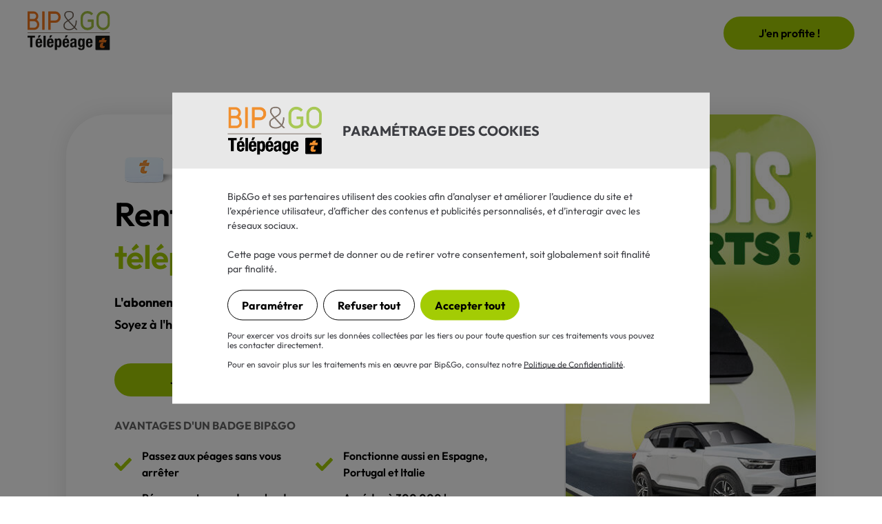

--- FILE ---
content_type: text/html; charset=utf-8
request_url: https://www.bipandgo.com/promotions/rentree/?promotion_code=RENTREE4&utm_source=criteo&utm_medium=rtg&utm_campaign=rentree
body_size: 7923
content:

  
    
    
      
    
      
  
    
  
<!DOCTYPE html>
<html lang="fr">
    <head>
        <meta charset="UTF-8">
        <meta http-equiv="X-UA-Compatible" content="IE=edge">
        <meta name="viewport" content="width=device-width, initial-scale=1.0">
        <meta name="description" content="Passez devant tout le monde au péage avec Bip&amp;Go et bénéficiez de 6 mois offerts au télépéage">
        <meta property="og:title" content="">
        <meta name="author" content="">
        <meta name="og:description" content="Passez devant tout le monde au péage avec Bip&amp;Go et bénéficiez de 6 mois offerts au télépéage">
        <meta property="og:image" content="">
        <meta name="robots" content="noindex, nofollow">
        
        <meta name="google-site-verification" content="7E_fdeqQfszcstFxVM5DMmvR5Fzir_-fhoXQVlZdTJc">
        <meta name="facebook-domain-verification" content="pwj4yeo33ffkhw778jv91nt9y9koa9" />
        <title>6 mois offerts au badge Bip&amp;Go | Passez devant tout le monde</title>
        <link rel="icon" type="image/svg+xml" href="https://www.bipandgo.com/favicon.svg" />
        
        <link rel="alternate" href="https://www.bipandgo.com/promotions/rentree/" hreflang="fr">
        
        
        <link rel="alternate" href="https://www.bipandgo.com/nl/promotions/rentree/" hreflang="nl">
        
        
        <link rel="alternate" href="https://www.bipandgo.com/de/promotions/rentree/" hreflang="de">
        
        
        <link rel="alternate" href="https://www.bipandgo.com/en/promotions/rentree/" hreflang="en">
        
        <link rel="manifest" href="https://www.bipandgo.com/manifest.json">
        <link rel="canonical" href="https://www.bipandgo.com/promotions/rentree/">
        
        
        
        <link rel="stylesheet" href="https://www.bipandgo.com/bipandgo_2022_assets/css/styles.min.css?_t=2025-10-28+03%3A02" nonce="VrqpQQpkr+OPJ+jd/Zu98Q==" />
        
        
        <script defer nonce="VrqpQQpkr+OPJ+jd/Zu98Q==" src="https://www.bipandgo.com/jquery/core/jquery-3.7.min.js?_t=2025-09-17+02%3A53"></script>
        
        
        <script defer nonce="VrqpQQpkr+OPJ+jd/Zu98Q==" src="https://www.bipandgo.com/get_authentication_state.js?_t=2024-09-26+03%3A37"></script>
        
        
        <script defer nonce="VrqpQQpkr+OPJ+jd/Zu98Q==" src="https://www.bipandgo.com/jquery/core/jquery-migrate-3.5.min.js?_t=2025-09-17+02%3A53"></script>
        
        
        <script defer nonce="VrqpQQpkr+OPJ+jd/Zu98Q==" src="https://www.bipandgo.com/jquery/ui/js/jquery-ui.min.js?_t=2025-09-17+02%3A53"></script>
        
        
        <script defer nonce="VrqpQQpkr+OPJ+jd/Zu98Q==" src="https://www.bipandgo.com/bipandgo_2022_assets/js/inc/headroom.min.js?_t=2024-09-26+03%3A37"></script>
        
        
        <script defer nonce="VrqpQQpkr+OPJ+jd/Zu98Q==" src="https://www.bipandgo.com/bipandgo_2022_assets/js/inc/swiper-bundle.min.js?_t=2025-09-17+02%3A53"></script>
        
        
        <script defer nonce="VrqpQQpkr+OPJ+jd/Zu98Q==" src="https://www.bipandgo.com/bipandgo_2022_assets/js/inc/youtube.min.js?_t=2024-09-26+03%3A37"></script>
        
        
        <script defer nonce="VrqpQQpkr+OPJ+jd/Zu98Q==" src="https://www.bipandgo.com/bipandgo_2022_assets/js/app.min.js?_t=2024-09-26+03%3A37"></script>
        
        
        <script defer nonce="VrqpQQpkr+OPJ+jd/Zu98Q==" src="https://www.bipandgo.com/jquery/plugin/validation/validate.min.js?_t=2025-09-17+02%3A53"></script>
        
        
        <script defer nonce="VrqpQQpkr+OPJ+jd/Zu98Q==" src="https://www.bipandgo.com/jquery/plugin/validation/password.js?_t=2024-02-21+02%3A26"></script>
        
        
        <script defer nonce="VrqpQQpkr+OPJ+jd/Zu98Q==" src="https://www.bipandgo.com/jquery/plugin/formwizard/formwizard.min.js?_t=2025-10-28+03%3A02"></script>
        
        
        <script defer nonce="VrqpQQpkr+OPJ+jd/Zu98Q==" src="https://www.bipandgo.com/jquery/plugin/formplugin/formplugin.min.js?_t=2025-09-17+02%3A53"></script>
        
        
        <script defer nonce="VrqpQQpkr+OPJ+jd/Zu98Q==" src="https://www.bipandgo.com/jquery/plugin/bbq/bbq.min.js?_t=2025-09-17+02%3A53"></script>
        
        
        <script defer nonce="VrqpQQpkr+OPJ+jd/Zu98Q==" src="https://www.bipandgo.com/pajs/sha256.js?_t=2021-04-13+02%3A57"></script>
        
        
        <script defer nonce="VrqpQQpkr+OPJ+jd/Zu98Q==" src="https://www.bipandgo.com/double_submit_dialog_prevention.js?_t=2024-09-26+03%3A37"></script>
        
        
        
        <!-- Google Tag Manager -->
        <script nonce="VrqpQQpkr+OPJ+jd/Zu98Q==">dataLayer=[{}]</script>
        <script nonce="VrqpQQpkr+OPJ+jd/Zu98Q==">(function(w,d,s,l,i){w[l]=w[l]||[];w[l].push({'gtm.start':new Date().getTime(),event:'gtm.js'});var f=d.getElementsByTagName(s)[0],j=d.createElement(s),dl=l!='dataLayer'?'&l='+l:'';j.async=true;j.src='https://www.googletagmanager.com/gtm.js?id='+i+dl;var n=d.querySelector('[nonce]');n&&j.setAttribute('nonce',n.nonce||n.getAttribute('nonce'));f.parentNode.insertBefore(j,f);})(window,document,'script','dataLayer','GTM-TLSPKN');</script>
        <!-- End Google Tag Manager -->
        
    </head>
    <body class="promotions">
        
        
        <main>
            

            

            

            <form id="main_form" class="main_form" enctype="multipart/form-data" action="https://www.bipandgo.com/promotions/rentree/site2022.template_landing_page.rentre2024" method="post">
                <div class="main_form__configuration">
                    
                    
    <input type="hidden" name="cancel_url" value="https://www.bipandgo.com/promotions/rentree/site2022.template_landing_page.rentre2024/WebSite_viewRawContent">
<input type="hidden" name="form_id" value="WebSite_viewRawContent">
  
                </div>

                
          
          
          <div class="document">
            
            <div class="content">
              
        
    
      
      <div id="WebSite_viewRawContent">
      
        
          <fieldset class="bottom viewable">
            
              
    
      <div class="field page hidden_label" title="">
        <div class="form__group">
          
          <div class="page hidden_label" ><header class="header-landing">

    <div class="header-landing-main">
        <div class="header-landing-main__wrapper">
            <a href="https://www.bipandgo.com" target="_blank" class="logo">
                <img src="https://www.bipandgo.com/bipandgo_2022_assets/imgs/logo-bip-and-go.svg" alt="">
            </a>
            <nav class="header-landing-nav">
                <div class="header-landing-nav__item header-landing-nav__item--no-margin">
                    <a href="#subscription-top" class="button button--primary button--w190">J'en profite !</a>
                </div>
            </nav>
        </div>
    </div>
</header>
<main class="landing-page">
            <div class="divider divider--60--40"></div>
            <section class="header-produit">
    <div class="header-produit__container">
        <div class="header-produit__wrapper">
            <div class="header-produit__main">
                <div class="header-produit__category">
                    <img src="https://www.bipandgo.com/site2022.produit.picto-telepeage?format=png" alt="Bip&amp;Go">
                </div>
                <div class="header-produit__title">
                  <h1 class="title">Rentrée réussie, <span>badge télépéage à prix réduit !</span></h1>
                </div> <p class="header-produit__subtitle"><strong>L'abonnement au badge télépéage à 0 € pendant 6 mois en France</strong>. Soyez à l'heure pour la rentrée !</p>
                <div class="header-produit__cta">
                    <a href="#subscription-top" class="button button--primary button--w250 button--md-w250">J'en profite&nbsp;!</a>
                    <div class="header-produit__cta--divider"></div>
                </div>

                <p class="header-produit__eligibilite">Avantages d'un badge Bip&amp;Go</p>

                <div class="header-produit__grid">
                    <div class="header-produit__grid-item">
                        <img class="header-produit__grid-item--ico" src="https://www.bipandgo.com/bipandgo_2022_assets/imgs/pictos/ico-check.svg">
                        <div class="header-produit__grid-item--texte">Passez aux péages sans vous arrêter</div>
                    </div>

                    <div class="header-produit__grid-item">
                        <img class="header-produit__grid-item--ico" src="https://www.bipandgo.com/bipandgo_2022_assets/imgs/pictos/ico-check.svg">
                        <div class="header-produit__grid-item--texte">Fonctionne aussi en Espagne, Portugal et Italie</div>
                    </div>

                    <div class="header-produit__grid-item">
                        <img class="header-produit__grid-item--ico" src="https://www.bipandgo.com/bipandgo_2022_assets/imgs/pictos/ico-check.svg">
                        <div class="header-produit__grid-item--texte">Réservez et payez dans plus de 1300 parkings</div>
                    </div>

                    <div class="header-produit__grid-item">
                        <img class="header-produit__grid-item--ico" src="https://www.bipandgo.com/bipandgo_2022_assets/imgs/pictos/ico-check.svg">
                        <div class="header-produit__grid-item--texte">Accédez à 300 000 bornes électriques en Europe</div>
                    </div>
                </div>
            </div>
            <div class="header-produit__sidebar">
                <img src="https://www.bipandgo.com/lp-rentrefr-2024?format=jpg" alt="Offre télépéage Bip&Go">
            </div>
        </div>
    </div>
</section>            <div class="divider divider--80--60"></div>
            <section class="subscription">
    <div class="container">
        <div class="subscription__wrapper">

            <div class="subscription__title" id="subscription-top">
                <h3 class="title">
                    Promotion valable sur les <br><span>2 abonnements ci-dessous</span>
                </h3>
            </div>

            <div class="subscription-wrapper-top" id="subscription">
                <div class="subscription-wrapper-top__line subscription-wrapper-top__line--bggrey"></div>
                <div class="subscription-wrapper-top__text subscription-wrapper-top__text--bggrey">
                    <p>Valables en France, Espagne, Portugal et Italie</p>
                    <svg xmlns="http://www.w3.org/2000/svg" width="142" height="20" viewBox="0 0 142 20">
                        <g id="Groupe_2368" data-name="Groupe 2368" transform="translate(-856 -1650)">
                            <g id="Groupe_2148" data-name="Groupe 2148" transform="translate(894 1650)">
                            <rect id="Rectangle_2186" data-name="Rectangle 2186" width="28" height="20" rx="2" fill="#fff"/>
                            <path id="Tracé_704" data-name="Tracé 704" d="M0,5.333H28V2a2,2,0,0,0-1.991-2H1.99A2,2,0,0,0,0,2ZM0,18a2,2,0,0,0,1.991,2H26.01A2,2,0,0,0,28,18V14.667H0Z" fill="#dd172c" fill-rule="evenodd"/>
                            <path id="Tracé_705" data-name="Tracé 705" d="M0,5.333H28v9.333H0Z" fill="#ffd133" fill-rule="evenodd"/>
                            <path id="Tracé_706" data-name="Tracé 706" d="M7.333,9.333H8.667V10H7.333Z" fill="#ffedb1" fill-rule="evenodd"/>
                            <path id="Tracé_707" data-name="Tracé 707" d="M8.083,12.033a1.117,1.117,0,0,1-1.862-.726L6.077,9.581,8.361,9l.083,2.318a1.12,1.12,0,0,1-.36.714Z" fill="none" stroke="#a41517" stroke-width="0.667" fill-rule="evenodd"/>
                            <path id="Tracé_708" data-name="Tracé 708" d="M6,10H8.667v.667H8L7.333,12l-.666-1.333H6ZM4,8H5.333v4.667H4ZM9.333,8h1.333v4.667H9.333ZM6,7.333a.672.672,0,0,1,.673-.666h1.32a.669.669,0,0,1,.674.666v.33A.33.33,0,0,1,8.34,8H6.327A.327.327,0,0,1,6,7.664v-.33Z" fill="#a41517" fill-rule="evenodd"/>
                            </g>
                            <g id="Groupe_2149" data-name="Groupe 2149" transform="translate(970 1650)">
                            <rect id="Rectangle_2187" data-name="Rectangle 2187" width="28" height="20" rx="2" fill="#fff"/>
                            <path id="Tracé_709" data-name="Tracé 709" d="M18.667,0H26a2,2,0,0,1,2,1.99V18.01A2,2,0,0,1,26,20H18.667Z" fill="#ff2936" fill-rule="evenodd"/>
                            <path id="Tracé_710" data-name="Tracé 710" d="M0,18.01A2,2,0,0,0,2,20H9.333V0H2A2,2,0,0,0,0,1.99Z" fill="#128415" fill-rule="evenodd"/>
                            </g>
                            <g id="Groupe_2151" data-name="Groupe 2151" transform="translate(856 1650)">
                            <rect id="Rectangle_2187-2" data-name="Rectangle 2187" width="28" height="20" rx="2" fill="#fff"/>
                            <path id="Tracé_709-2" data-name="Tracé 709" d="M18.667,0H26a2,2,0,0,1,2,1.99V18.01A2,2,0,0,1,26,20H18.667Z" fill="#ff2936" fill-rule="evenodd"/>
                            <path id="Tracé_710-2" data-name="Tracé 710" d="M0,18.01A2,2,0,0,0,2,20H9.333V0H2A2,2,0,0,0,0,1.99Z" fill="#1135bb" fill-rule="evenodd"/>
                            </g>
                            <g id="Groupe_2150" data-name="Groupe 2150" transform="translate(932 1650)">
                            <rect id="Rectangle_2188" data-name="Rectangle 2188" width="28" height="20" rx="2" fill="#ff2936"/>
                            <path id="Tracé_711" data-name="Tracé 711" d="M0,18.01A1.994,1.994,0,0,0,2.006,20h8.66V0H2.006A2,2,0,0,0,0,1.99Z" fill="#128415" fill-rule="evenodd"/>
                            <circle id="Ellipse_100" data-name="Ellipse 100" cx="3.333" cy="3.333" r="3.333" transform="translate(7.334 6.667)" fill="none" stroke="#faf94f" stroke-width="1.333"/>
                            <path id="Tracé_712" data-name="Tracé 712" d="M9.333,8.341A.333.333,0,0,1,9.66,8h2.013A.334.334,0,0,1,12,8.341v2.327a1.334,1.334,0,0,1-2.667,0Z" fill="#fff" fill-rule="evenodd"/>
                            <path id="Tracé_713" data-name="Tracé 713" d="M10.667,10.667c.368,0,.666-.965.666-1.334a.666.666,0,1,0-1.333,0C10,9.7,10.3,10.667,10.667,10.667Z" fill="#1d50b5" fill-rule="evenodd"/>
                            </g>
                        </g>
                    </svg>

                </div>
                <div class="subscription-wrapper-top__line subscription-wrapper-top__line--bggrey"></div>
            </div>

            <div class="subscription-wrapper-cards swiper swiperLanding">
                <div class="subscription-swiper-button-next">
                    <img src="https://www.bipandgo.com/bipandgo_2022_assets/imgs/pictos/arrow-slider-nav.svg" alt="">
                </div>
                <div class="subscription-swiper-button-prev">
                    <img src="https://www.bipandgo.com/bipandgo_2022_assets/imgs/pictos/arrow-slider-nav.svg" alt="">
                </div>
                <div class="swiper-wrapper">
                    <div class="subscription__slide swiper-slide">
                        <div class="subscription-wrapper-cards__card--classic">
                            <div class="card-top">
                                <div class="card-top__icon">
                                    <img src="https://www.bipandgo.com/bipandgo_2022_assets/imgs/pictos/ico-telepeage.svg" alt="">
                                </div>
                                <div class="card-top__text">À la carte</div>
                            </div>
                            <div class="card-content">
                              <div class="card-content__price"><br>0<sup>€</sup></div>
                                <div class="card-content__sub-price">durant 6 mois*</div>
                                <div class="card-content__highlight-text">Puis 1,90 € par mois circulés**<br>
                              </div>

                                <div class="card-content__separator"></div>

                                <div class="card-content__desc">Pour les conducteurs occasionnels</div>

                                <div class="card-content__cta button--w250">
                                    <a href="https://www.bipandgo.com/abonnement-telepeage-particuliers/a-la-carte/?panier=y&promotion_code=">
                                        <span class="button button--secondary">J'utilise ma promo </span>
                                    </a>
                                </div>
                            </div>

                        </div>
                        <div class="subscription-wrapper-cards__subcard">
                            <div class="card-subcard__items">
                                <div class="card-subcard__item">
                                    <img src="https://www.bipandgo.com/bipandgo_2022_assets/imgs/pictos/ico-arrow-right-wbg.svg" alt="">
                                    0 € les mois où vous ne circulez pas
                                </div>
                                <div class="card-subcard__item">
                                    <img src="https://www.bipandgo.com/bipandgo_2022_assets/imgs/pictos/ico-arrow-right-wbg.svg" alt="">
                                    Sans engagement, j'arrête à tout moment
                                </div>
                                <div class="card-subcard__item">
                                    <img src="https://www.bipandgo.com/bipandgo_2022_assets/imgs/pictos/ico-arrow-right-wbg.svg" alt="">
                                    +2,50 € par mois circulés en Espagne/Portugal ou en Italie
                                </div>
                                <div class="card-subcard__item">
                                    <img src="https://www.bipandgo.com/bipandgo_2022_assets/imgs/pictos/ico-arrow-right-wbg.svg" alt="">
                                    Expédié sous 48h
                                </div>
                            </div>
                        </div>
                    </div>

                    <div class="subscription__slide swiper-slide">
                        <div class="subscription-wrapper-cards__card--classic">
                            <div class="card-top">
                                <div class="card-top__icon">
                                    <img src="https://www.bipandgo.com/bipandgo_2022_assets/imgs/pictos/ico-telepeage.svg" alt="">
                                </div>
                                <div class="card-top__text">Au forfait</div>
                            </div>

                            <div class="card-content">
                                <div class="card-content__price"><br>0<sup>€</sup></div>
                                <div class="card-content__sub-price">durant 6 mois*</div>
                                <div class="card-content__highlight-text">Puis 17,50 € par an**</div>

                                <div class="card-content__separator"></div>

                                <div class="card-content__desc">Pour les conducteurs fréquents</div>

                                <div class="card-content__cta button--w250">
                                    <a href="https://www.bipandgo.com/abonnement-telepeage-particuliers/au-forfait/?panier=y&promotion_code=">
                                        <span class="button button--secondary">J'utilise ma promo</span>
                                    </a>
                                </div>
                            </div>

                        </div>
                        <div class="subscription-wrapper-cards__subcard">
                            <div class="card-subcard__items">
                                <div class="card-subcard__item">
                                    <img src="https://www.bipandgo.com/bipandgo_2022_assets/imgs/pictos/ico-arrow-right-wbg.svg" alt="">
                                    Avantageux dès 8 trajets par an sur autoroute
                                </div>
                                <div class="card-subcard__item">
                                    <img src="https://www.bipandgo.com/bipandgo_2022_assets/imgs/pictos/ico-arrow-right-wbg.svg" alt="">
                                    +2,50 € par mois circulés en Espagne/Portugal ou en Italie
                                </div>
                                <div class="card-subcard__item">
                                    <img src="https://www.bipandgo.com/bipandgo_2022_assets/imgs/pictos/ico-arrow-right-wbg.svg" alt="">
                                    Expédié sous 48h
                                </div>
                            </div>
                        </div>
                    </div>

                </div>
                <div class="subscription-swiper-pagination"></div>
            </div>
        </div>
    </div>
</section>

            <div class="divider divider--150--80"></div>
<section class="app">
<div class="app__container">
<div class="app__content">
<div class="app__col-1">
<div class="app__col-1__title">
<h3 class="title">
<span>L'Appli</span> Bip&amp;Go</h3>
</div>
<div class="app__col-1__list">
<div class="app__col-1__list__item">
<img src="https://www.bipandgo.com/bipandgo_2022_assets/imgs/pictos/ico-check.svg" alt="">
<div class="app__col-1__list__item-text">Suivez toutes vos consommations</div>
</div>
<div class="app__col-1__list__item">
<img src="https://www.bipandgo.com/bipandgo_2022_assets/imgs/pictos/ico-check.svg" alt="">
<div class="app__col-1__list__item-text">Préparez vos trajets en avance</div>
</div>
<div class="app__col-1__list__item">
<img src="https://www.bipandgo.com/bipandgo_2022_assets/imgs/pictos/ico-check.svg" alt="">
<div class="app__col-1__list__item-text">Localisez des bornes et rechargez votre voiture</div>
</div>
<div class="app__col-1__list__item">
<img src="https://www.bipandgo.com/bipandgo_2022_assets/imgs/pictos/ico-check.svg" alt="">
<div class="app__col-1__list__item-text">Réservez un parking partout en Europe</div>
</div>
</div>
<div class="app__col-1__cta">
<a href="https://www.bipandgo.com/application-mobile/" target="_blank" class="button button--primary button--w250">
                        Découvrir</a>
</div>
<div class="app__col-1__mobileimg">
<img src="https://www.bipandgo.com/site2022.bloc-avantage-app?format=png" alt="application télépéage Bip&Go">
</div>
<div class="app__col-1__feedback">
<div class="app__col-1__feedback__texte">
<p>Téléchargez l'application Bip&amp;Go et profitez de ses nombreuses fonctionnalités qui facililent vos trajets quotidiens.</p>
<br /> <img alt="note application Bip&amp;Go" src="https://www.bipandgo.com/site2022.application_page.note_etoiles?format=png" />
</div>
</div>
<div class="app__col-1__stores">
<a href="https://play.google.com/store/apps/details?id=com.bipandgo.bipandgo&hl=fr&gl=US" target="_blank" rel="noopener noreferrer">
<img src="https://www.bipandgo.com/site2022.stores.google_play.black?format=png" alt="application télépéage android Bip&Go"></a>
<a href="https://apps.apple.com/fr/app/bip-go/id1515098862" target="_blank" rel="noopener noreferrer">
<img src="https://www.bipandgo.com/site2022.stores.app_store.black?format=png" alt="application télépéage iphone Bip&Go"></a>
</div>
</div>
<div class="app__col-2">
<div class="app__col-2__img">
<img src="https://www.bipandgo.com/site2022.bloc-avantage-app?format=png" alt="application télépéage Bip&Go">
</div>
</div>
</div>
</div>
</section>
            <div class="divider divider--150--80"></div>
            <section class="faq">
    <div class="faq__container">
        <div class="faq__content">
            <div class="faq-content__title">
                <h3 class="title">
                    <span>Questions</span> fréquentes
                </h3>
            </div>
            <div class="faq-question__wrapper">
                
                <div id="question1">
                    <div class="faq-question__title__wrapper">
                        <h3 class="faq-question__title__text">
                            Comment passer en voie télépéage ?
                        </h3>
                        <div class="faq-question__title__icon">
                            <div class="faq-question__title__icon--plus">
                                <svg xmlns="http://www.w3.org/2000/svg" width="31.5" height="31.5" viewBox="0 0 31.5 31.5">
                                    <path id="Icon_awesome-plus" data-name="Icon awesome-plus" d="M29.25,14.625H19.125V4.5a2.25,2.25,0,0,0-2.25-2.25h-2.25a2.25,2.25,0,0,0-2.25,2.25V14.625H2.25A2.25,2.25,0,0,0,0,16.875v2.25a2.25,2.25,0,0,0,2.25,2.25H12.375V31.5a2.25,2.25,0,0,0,2.25,2.25h2.25a2.25,2.25,0,0,0,2.25-2.25V21.375H29.25a2.25,2.25,0,0,0,2.25-2.25v-2.25A2.25,2.25,0,0,0,29.25,14.625Z" transform="translate(0 -2.25)" fill="#a3cc04"/>
                                </svg>
                            </div>
                            <div class="faq-question__title__icon--moins">
                                <svg xmlns="http://www.w3.org/2000/svg" width="31.5" height="31.5" viewBox="0 0 31.5 6.75">
                                    <path id="Icon_awesome-plus" data-name="Icon awesome-plus" d="M29.25,14.625h-27A2.25,2.25,0,0,0,0,16.875v2.25a2.25,2.25,0,0,0,2.25,2.25h27a2.25,2.25,0,0,0,2.25-2.25v-2.25A2.25,2.25,0,0,0,29.25,14.625Z" transform="translate(0 -14.625)" fill="#a3cc04"/>
                                </svg>
                            </div>
                        </div>
                    </div>
                    <div class="faq-question__response__wrapper">
                        <div class="faq-question__response__text">
                            <p>
                             &bull; <strong>Pour les voies de télépéage sans arrêt :</strong> Engagez-vous dans une voie « Réservée t » en respectant la vitesse maximum de 30km/h. Votre badge émet un bip, le feu passe au vert et la barrière se lève automatiquement.
                            </p>
                            <p>
                              &bull; <strong>Voie de télépéage avec arrêt :</strong> Engagez-vous dans une voie signalée par un "t" orange ou un "t" orange et une "flèche vers le bas" verte, avancez doucement jusqu’à la barrière. Votre badge émet un bip, le feu passe au vert et la barrière se lève automatiquement.
                            </p>
                        </div>
                    </div>
                </div>

                <div id="question2">
                    <div class="faq-question__title__wrapper">
                        <h3 class="faq-question__title__text">
                        Sur quelles autoroutes et parkings mon badge fonctionne-t-il ?
                        </h3>
                        <div class="faq-question__title__icon">
                            <div class="faq-question__title__icon--plus">
                                <svg xmlns="http://www.w3.org/2000/svg" width="31.5" height="31.5" viewBox="0 0 31.5 31.5">
                                    <path id="Icon_awesome-plus" data-name="Icon awesome-plus" d="M29.25,14.625H19.125V4.5a2.25,2.25,0,0,0-2.25-2.25h-2.25a2.25,2.25,0,0,0-2.25,2.25V14.625H2.25A2.25,2.25,0,0,0,0,16.875v2.25a2.25,2.25,0,0,0,2.25,2.25H12.375V31.5a2.25,2.25,0,0,0,2.25,2.25h2.25a2.25,2.25,0,0,0,2.25-2.25V21.375H29.25a2.25,2.25,0,0,0,2.25-2.25v-2.25A2.25,2.25,0,0,0,29.25,14.625Z" transform="translate(0 -2.25)" fill="#a3cc04"/>
                                </svg>
                            </div>
                            <div class="faq-question__title__icon--moins">
                                <svg xmlns="http://www.w3.org/2000/svg" width="31.5" height="31.5" viewBox="0 0 31.5 6.75">
                                    <path id="Icon_awesome-plus" data-name="Icon awesome-plus" d="M29.25,14.625h-27A2.25,2.25,0,0,0,0,16.875v2.25a2.25,2.25,0,0,0,2.25,2.25h27a2.25,2.25,0,0,0,2.25-2.25v-2.25A2.25,2.25,0,0,0,29.25,14.625Z" transform="translate(0 -14.625)" fill="#a3cc04"/>
                                </svg>
                            </div>
                        </div>
                    </div>
                    <div class="faq-question__response__wrapper">
                        <div class="faq-question__response__text">
                            <p>
                            Le badge de télépéage Bip&amp;Go fonctionne sur <strong>l’ensemble des réseaux autoroutiers en France, en Espagne, au Portugal et en Italie.</strong></p>
                            <p><br>Il fonctionne également <strong>dans près de 1 300 parkings</strong>, incluant le parking de l’aéroport de Lyon Saint Exupéry et le parking PEF de l’aéroport de Paris Roissy Charles de Gaulle 2. <a href="https://www.bipandgo.com/les-services/parking/" target="_blank">Consultez la liste des parkings équipés.</a>
                              <br><br>Vous pouvez aussi vous en servir sur le viaduc de Millau, le pont de l'île de Ré, les ponts de Normandie et de Tancarville, ainsi que les tunnels de Maurice Lemaire, Puymorens et Prado Carénage. Il ne fonctionne pas dans les tunnels du Mont-Blanc et du Fréjus.
                            </p>

                        </div>
                    </div>
                </div>

                <div id="question3">
                    <div class="faq-question__title__wrapper">
                        <h3 class="faq-question__title__text">
                            Comment positionner mon badge de télépéage dans mon véhicule ?
                        </h3>
                        <div class="faq-question__title__icon">
                            <div class="faq-question__title__icon--plus">
                                <svg xmlns="http://www.w3.org/2000/svg" width="31.5" height="31.5" viewBox="0 0 31.5 31.5">
                                    <path id="Icon_awesome-plus" data-name="Icon awesome-plus" d="M29.25,14.625H19.125V4.5a2.25,2.25,0,0,0-2.25-2.25h-2.25a2.25,2.25,0,0,0-2.25,2.25V14.625H2.25A2.25,2.25,0,0,0,0,16.875v2.25a2.25,2.25,0,0,0,2.25,2.25H12.375V31.5a2.25,2.25,0,0,0,2.25,2.25h2.25a2.25,2.25,0,0,0,2.25-2.25V21.375H29.25a2.25,2.25,0,0,0,2.25-2.25v-2.25A2.25,2.25,0,0,0,29.25,14.625Z" transform="translate(0 -2.25)" fill="#a3cc04"/>
                                </svg>
                            </div>
                            <div class="faq-question__title__icon--moins">
                                <svg xmlns="http://www.w3.org/2000/svg" width="31.5" height="31.5" viewBox="0 0 31.5 6.75">
                                    <path id="Icon_awesome-plus" data-name="Icon awesome-plus" d="M29.25,14.625h-27A2.25,2.25,0,0,0,0,16.875v2.25a2.25,2.25,0,0,0,2.25,2.25h27a2.25,2.25,0,0,0,2.25-2.25v-2.25A2.25,2.25,0,0,0,29.25,14.625Z" transform="translate(0 -14.625)" fill="#a3cc04"/>
                                </svg>
                            </div>
                        </div>
                    </div>
                    <div class="faq-question__response__wrapper">
                        <div class="faq-question__response__text">
                            <p>
                              <strong>L’installation du badge Bip&amp;Go est très simple et rapide.</strong> Nous vous recommandons de fixer votre badge sur le pare-brise de votre véhicule à droite du rétroviseur central pour qu’il soit détecté correctement.<br>
Si votre véhicule est équipé d’un pare-brise avec une zone de pointillés noirs, zone non athermique, le badge doit y être positionné pour être détecté.<br><br>Pour une utilisation optimale de votre badge télépéage, celui-ci doit être fixé au pare-brise. <strong>Toute manipulation du badge pendant le passage peut engendrer une mauvaise détection</strong> qui pourrait engendrer une anomalie de facturation.
                            </p>
                        </div>
                    </div>
                </div>

                <div id="question4">
                    <div class="faq-question__title__wrapper">
                        <h3 class="faq-question__title__text">
                            Quels types de véhicules peuvent utiliser le badge Bip&amp;Go ?
                        </h3>
                        <div class="faq-question__title__icon">
                            <div class="faq-question__title__icon--plus">
                                <svg xmlns="http://www.w3.org/2000/svg" width="31.5" height="31.5" viewBox="0 0 31.5 31.5">
                                    <path id="Icon_awesome-plus" data-name="Icon awesome-plus" d="M29.25,14.625H19.125V4.5a2.25,2.25,0,0,0-2.25-2.25h-2.25a2.25,2.25,0,0,0-2.25,2.25V14.625H2.25A2.25,2.25,0,0,0,0,16.875v2.25a2.25,2.25,0,0,0,2.25,2.25H12.375V31.5a2.25,2.25,0,0,0,2.25,2.25h2.25a2.25,2.25,0,0,0,2.25-2.25V21.375H29.25a2.25,2.25,0,0,0,2.25-2.25v-2.25A2.25,2.25,0,0,0,29.25,14.625Z" transform="translate(0 -2.25)" fill="#a3cc04"/>
                                </svg>
                            </div>
                            <div class="faq-question__title__icon--moins">
                                <svg xmlns="http://www.w3.org/2000/svg" width="31.5" height="31.5" viewBox="0 0 31.5 6.75">
                                    <path id="Icon_awesome-plus" data-name="Icon awesome-plus" d="M29.25,14.625h-27A2.25,2.25,0,0,0,0,16.875v2.25a2.25,2.25,0,0,0,2.25,2.25h27a2.25,2.25,0,0,0,2.25-2.25v-2.25A2.25,2.25,0,0,0,29.25,14.625Z" transform="translate(0 -14.625)" fill="#a3cc04"/>
                                </svg>
                            </div>
                        </div>
                    </div>
                    <div class="faq-question__response__wrapper">
                        <div class="faq-question__response__text">
                            <p>Les catégories de véhicules pouvant utiliser le badge télépéage sur autoroute sont les <strong>classes 1</strong> (véhicules légers), les <strong>classes 2</strong> (véhicules intermédiaires) et les <strong>classes 5</strong> (motos, side-cars, tricycles et quadricycles). Pour en savoir plus, <a href="https://www.bipandgo.com/aide/decouvrir-le-telepeage/quels-vehicules/" target="_blank">consultez notre FAQ dédiée.</a>
                            </p>
                        </div>
                    </div>
                </div>

            </div>
        </div>

        <div class="faq__cta">
            <a href="#subscription-top" class="button button--primary button--w250 button--md-w250">J'en profite</a>
        </div>
    </div>
</section>            <div class="divider divider--100--60"></div>
            <section class="footer-notice">
    <div class="footer-notice__container">
      <p class="footer-notice__text"><I>
        *Offre réservée aux particuliers pour toute première souscription jusqu’au 29/09/2024. Offre valable pour une utilisation en France. Exonération des frais d’abonnement avec facturation électronique pour une durée de 6 mois consécutifs (incluant le mois de souscription). Hors frais de mise en service, d’expédition, de péage, de parking, de recharge électrique et frais d’utilisation en Espagne/Portugal et/ou Italie. Offre valable sur l’abonnement sans engagement A LA CARTE et l’abonnement annuel AU FORFAIT. Non cumulable avec d'autres offres et promotions en cours.
      </I></p>
      <p class="footer-notice__text"><I>
            **Tarifs TTC en vigueur au 01/06/2024, avec facture électronique. Pour l'offre A LA CARTE, en cas de non-utilisation du badge pour chaque période de 14 mois consécutif, des frais de non-utilisation de 10 € TTC seront facturés le 15ème mois. Pour l'offre AU FORFAIT, l'abonnement se renouvelle automatiquement chaque année à la date anniversaire du contrat.<br>

        </I></p>
    </div>
</section>
</main>
<footer class="footer">
    <div class="footer__wrapper">
            <div class="footer__divider"></div>

            <div class="footer-col footer-col--col-1">
                <div class="footer-col__wrapper">
                    <div class="footer__logo">
                        <a href="https://www.bipandgo.com" class="logo">
                            <img src="https://www.bipandgo.com/bipandgo_2022_assets/imgs/logo-bip-and-go.svg" alt="">
                        </a>
                    </div>
                </div>
            </div>

            <div class="footer-col footer-col--col-2"></div>

            <div class="footer-col-3-4">
                <div class="footer-col__wrapper">
                    <div class="footer-col footer-col--col-3"></div>
                    <div class="footer-col footer-col--col-4"></div>
                </div>
            </div>

        <div class="footer-mentions">
            <div class="footer-mentions__wrapper">
                <div class="footer-mentions__links">
                    <div class="footer-mentions__links__container">
                        <div class="footer-mentions__link">
                            <a href="https://www.bipandgo.com/conditions-generales-de-vente/" >CGV </a> 
                        </div>
                        &nbsp;|&nbsp;
                        <div class="footer-mentions__link">
                            <a href="https://www.bipandgo.com/mentions-legales/" > Politique de confidentialité</a> 
                        </div>    
                    </div>
                </div>
                <div class="footer-mentions__links footer-mentions__links--part-right">
                    © 2024 BIP&amp;GO - Tous droits réservés
                </div>
            </div>
        </div>

    </div>
</footer></div>
          
          
        </div>
      </div>
    
  
            
          </fieldset>
        
      
      </div>
    
  
      
              
            </div>
          </div>
        
        
            </form>
        </main>

        
    </body>
</html>

    
  
    
  
  



--- FILE ---
content_type: text/css; charset=utf-8
request_url: https://www.bipandgo.com/bipandgo_2022_assets/css/styles.min.css?_t=2025-10-28+03%3A02
body_size: 90158
content:
*{margin:0;padding:0;box-sizing:border-box;font-size:inherit}a,body,div,footer,header,html,li,main,p,ul{border:0;font:inherit;margin:0;padding:0;vertical-align:baseline}body{line-height:1;overflow:overlay}body.no-scroll{overflow:hidden}ul{list-style:none}a{text-decoration:none;color:inherit}img{max-width:100%}select{-webkit-appearance:none;background-image:url(../imgs/pictos/select-arrow.svg);background-position:center right;background-size:contain;background-repeat:no-repeat}select:hover{cursor:pointer}.clearfix{clear:both}.clearfix::after,.clearfix::before{content:"";display:table;clear:both}.advantages__wrapper,.aide-main__container,.all-agencies-container,.app__container,.boxed-text__container,.breadcrumbs__container,.comment__container,.comparatif__container,.comparatif__swiper-slide,.container,.content-news__container,.cta-card__container,.decouvrir-abonnement__container,.editoriales-container,.faq__container,.filter__container,.footer-notice__container,.footer__wrapper,.grid-posts__container,.header-produit__container,.help-contact__container,.help__container,.hero-news__container,.map-container,.mon-compte__factures,.mon-compte__message,.need-help-alt-container,.not-found__main,.nuage-picto__container,.offer-banner__wrapper,.other-agencies-container,.other-news__container,.page-boxed__container,.pagination__container,.paiement-facture-container,.partenaire-box__container,.partenaires__cta,.premium__container,.prestations-container,.pricing__container,.pro .advantages__wrapper,.pro .aide-main__container,.pro .all-agencies-container,.pro .app__container,.pro .boxed-text__container,.pro .breadcrumbs__container,.pro .comment__container,.pro .comparatif__container,.pro .comparatif__swiper-slide,.pro .content-news__container,.pro .cta-card__container,.pro .decouvrir-abonnement__container,.pro .editoriales-container,.pro .faq__container,.pro .filter__container,.pro .footer-notice__container,.pro .grid-posts__container,.pro .header-produit__container,.pro .help-contact__container,.pro .help__container,.pro .hero-news__container,.pro .map-container,.pro .mon-compte__factures,.pro .mon-compte__message,.pro .need-help-alt-container,.pro .not-found__main,.pro .nuage-picto__container,.pro .offer-banner__wrapper,.pro .other-agencies-container,.pro .other-news__container,.pro .page-boxed__container,.pro .pagination__container,.pro .paiement-facture-container,.pro .partenaire-box__container,.pro .partenaires__cta,.pro .premium__container,.pro .prestations-container,.pro .pricing__container,.pro .separator__container,.pro .single-agence-container,.pro .souscription,.pro .souscription-confirmation__container,.pro .text-background__container,.pro .video-container,.separator__container,.single-agence-container,.souscription,.souscription-confirmation__container,.text-background__container,.video-container{width:100%;max-width:102.5rem;padding:0 2.5rem;margin:auto}@media (max-width:1700px){.advantages__wrapper,.aide-main__container,.all-agencies-container,.app__container,.boxed-text__container,.breadcrumbs__container,.comment__container,.comparatif__container,.comparatif__swiper-slide,.container,.content-news__container,.cta-card__container,.decouvrir-abonnement__container,.editoriales-container,.faq__container,.filter__container,.footer-notice__container,.footer__wrapper,.grid-posts__container,.header-produit__container,.help-contact__container,.help__container,.hero-news__container,.map-container,.mon-compte__factures,.mon-compte__message,.need-help-alt-container,.not-found__main,.nuage-picto__container,.offer-banner__wrapper,.other-agencies-container,.other-news__container,.page-boxed__container,.pagination__container,.paiement-facture-container,.partenaire-box__container,.partenaires__cta,.premium__container,.prestations-container,.pricing__container,.pro .advantages__wrapper,.pro .aide-main__container,.pro .all-agencies-container,.pro .app__container,.pro .boxed-text__container,.pro .breadcrumbs__container,.pro .comment__container,.pro .comparatif__container,.pro .comparatif__swiper-slide,.pro .content-news__container,.pro .cta-card__container,.pro .decouvrir-abonnement__container,.pro .editoriales-container,.pro .faq__container,.pro .filter__container,.pro .footer-notice__container,.pro .grid-posts__container,.pro .header-produit__container,.pro .help-contact__container,.pro .help__container,.pro .hero-news__container,.pro .map-container,.pro .mon-compte__factures,.pro .mon-compte__message,.pro .need-help-alt-container,.pro .not-found__main,.pro .nuage-picto__container,.pro .offer-banner__wrapper,.pro .other-agencies-container,.pro .other-news__container,.pro .page-boxed__container,.pro .pagination__container,.pro .paiement-facture-container,.pro .partenaire-box__container,.pro .partenaires__cta,.pro .premium__container,.pro .prestations-container,.pro .pricing__container,.pro .separator__container,.pro .single-agence-container,.pro .souscription,.pro .souscription-confirmation__container,.pro .text-background__container,.pro .video-container,.separator__container,.single-agence-container,.souscription,.souscription-confirmation__container,.text-background__container,.video-container{padding:0 6rem}}@media (max-width:767px){.advantages__wrapper,.aide-main__container,.all-agencies-container,.app__container,.boxed-text__container,.breadcrumbs__container,.comment__container,.comparatif__container,.comparatif__swiper-slide,.container,.content-news__container,.cta-card__container,.decouvrir-abonnement__container,.editoriales-container,.faq__container,.filter__container,.footer-notice__container,.footer__wrapper,.grid-posts__container,.header-produit__container,.help-contact__container,.help__container,.hero-news__container,.map-container,.mon-compte__factures,.mon-compte__message,.need-help-alt-container,.not-found__main,.nuage-picto__container,.offer-banner__wrapper,.other-agencies-container,.other-news__container,.page-boxed__container,.pagination__container,.paiement-facture-container,.partenaire-box__container,.partenaires__cta,.premium__container,.prestations-container,.pricing__container,.pro .advantages__wrapper,.pro .aide-main__container,.pro .all-agencies-container,.pro .app__container,.pro .boxed-text__container,.pro .breadcrumbs__container,.pro .comment__container,.pro .comparatif__container,.pro .comparatif__swiper-slide,.pro .content-news__container,.pro .cta-card__container,.pro .decouvrir-abonnement__container,.pro .editoriales-container,.pro .faq__container,.pro .filter__container,.pro .footer-notice__container,.pro .grid-posts__container,.pro .header-produit__container,.pro .help-contact__container,.pro .help__container,.pro .hero-news__container,.pro .map-container,.pro .mon-compte__factures,.pro .mon-compte__message,.pro .need-help-alt-container,.pro .not-found__main,.pro .nuage-picto__container,.pro .offer-banner__wrapper,.pro .other-agencies-container,.pro .other-news__container,.pro .page-boxed__container,.pro .pagination__container,.pro .paiement-facture-container,.pro .partenaire-box__container,.pro .partenaires__cta,.pro .premium__container,.pro .prestations-container,.pro .pricing__container,.pro .separator__container,.pro .single-agence-container,.pro .souscription,.pro .souscription-confirmation__container,.pro .text-background__container,.pro .video-container,.separator__container,.single-agence-container,.souscription,.souscription-confirmation__container,.text-background__container,.video-container{padding:0 1.25rem}}@font-face{font-family:swiper-icons;src:url('data:application/font-woff;charset=utf-8;base64, [base64]//wADZ2x5ZgAAAywAAADMAAAD2MHtryVoZWFkAAABbAAAADAAAAA2E2+eoWhoZWEAAAGcAAAAHwAAACQC9gDzaG10eAAAAigAAAAZAAAArgJkABFsb2NhAAAC0AAAAFoAAABaFQAUGG1heHAAAAG8AAAAHwAAACAAcABAbmFtZQAAA/gAAAE5AAACXvFdBwlwb3N0AAAFNAAAAGIAAACE5s74hXjaY2BkYGAAYpf5Hu/j+W2+MnAzMYDAzaX6QjD6/4//Bxj5GA8AuRwMYGkAPywL13jaY2BkYGA88P8Agx4j+/8fQDYfA1AEBWgDAIB2BOoAeNpjYGRgYNBh4GdgYgABEMnIABJzYNADCQAACWgAsQB42mNgYfzCOIGBlYGB0YcxjYGBwR1Kf2WQZGhhYGBiYGVmgAFGBiQQkOaawtDAoMBQxXjg/wEGPcYDDA4wNUA2CCgwsAAAO4EL6gAAeNpj2M0gyAACqxgGNWBkZ2D4/wMA+xkDdgAAAHjaY2BgYGaAYBkGRgYQiAHyGMF8FgYHIM3DwMHABGQrMOgyWDLEM1T9/w8UBfEMgLzE////P/5//f/V/xv+r4eaAAeMbAxwIUYmIMHEgKYAYjUcsDAwsLKxc3BycfPw8jEQA/[base64]/uznmfPFBNODM2K7MTQ45YEAZqGP81AmGGcF3iPqOop0r1SPTaTbVkfUe4HXj97wYE+yNwWYxwWu4v1ugWHgo3S1XdZEVqWM7ET0cfnLGxWfkgR42o2PvWrDMBSFj/IHLaF0zKjRgdiVMwScNRAoWUoH78Y2icB/yIY09An6AH2Bdu/UB+yxopYshQiEvnvu0dURgDt8QeC8PDw7Fpji3fEA4z/PEJ6YOB5hKh4dj3EvXhxPqH/SKUY3rJ7srZ4FZnh1PMAtPhwP6fl2PMJMPDgeQ4rY8YT6Gzao0eAEA409DuggmTnFnOcSCiEiLMgxCiTI6Cq5DZUd3Qmp10vO0LaLTd2cjN4fOumlc7lUYbSQcZFkutRG7g6JKZKy0RmdLY680CDnEJ+UMkpFFe1RN7nxdVpXrC4aTtnaurOnYercZg2YVmLN/d/gczfEimrE/fs/bOuq29Zmn8tloORaXgZgGa78yO9/cnXm2BpaGvq25Dv9S4E9+5SIc9PqupJKhYFSSl47+Qcr1mYNAAAAeNptw0cKwkAAAMDZJA8Q7OUJvkLsPfZ6zFVERPy8qHh2YER+3i/BP83vIBLLySsoKimrqKqpa2hp6+jq6RsYGhmbmJqZSy0sraxtbO3sHRydnEMU4uR6yx7JJXveP7WrDycAAAAAAAH//wACeNpjYGRgYOABYhkgZgJCZgZNBkYGLQZtIJsFLMYAAAw3ALgAeNolizEKgDAQBCchRbC2sFER0YD6qVQiBCv/H9ezGI6Z5XBAw8CBK/m5iQQVauVbXLnOrMZv2oLdKFa8Pjuru2hJzGabmOSLzNMzvutpB3N42mNgZGBg4GKQYzBhYMxJLMlj4GBgAYow/P/PAJJhLM6sSoWKfWCAAwDAjgbRAAB42mNgYGBkAIIbCZo5IPrmUn0hGA0AO8EFTQAA');font-weight:400;font-style:normal}:root{--swiper-theme-color:#007aff}:host{position:relative;display:block;margin-left:auto;margin-right:auto;z-index:1}.swiper{margin-left:auto;margin-right:auto;position:relative;overflow:hidden;list-style:none;padding:0;z-index:1;display:block}.swiper-vertical>.swiper-wrapper{flex-direction:column}.swiper-wrapper{position:relative;width:100%;height:100%;z-index:1;display:flex;transition-property:transform;transition-timing-function:var(--swiper-wrapper-transition-timing-function,initial);box-sizing:content-box}.swiper-android .swiper-slide,.swiper-ios .swiper-slide,.swiper-wrapper{transform:translate3d(0,0,0)}.swiper-horizontal{touch-action:pan-y}.swiper-vertical{touch-action:pan-x}.swiper-slide{flex-shrink:0;width:100%;height:100%;position:relative;transition-property:transform;display:block}.swiper-slide-invisible-blank{visibility:hidden}.swiper-autoheight,.swiper-autoheight .swiper-slide{height:auto}.swiper-autoheight .swiper-wrapper{align-items:flex-start;transition-property:transform,height}.swiper-backface-hidden .swiper-slide{transform:translateZ(0);backface-visibility:hidden}.swiper-3d.swiper-css-mode .swiper-wrapper{perspective:1200px}.swiper-3d .swiper-wrapper{transform-style:preserve-3d}.swiper-3d{perspective:1200px}.swiper-3d .swiper-cube-shadow,.swiper-3d .swiper-slide{transform-style:preserve-3d}.swiper-css-mode>.swiper-wrapper{overflow:auto;scrollbar-width:none;-ms-overflow-style:none}.swiper-css-mode>.swiper-wrapper::-webkit-scrollbar{display:none}.swiper-css-mode>.swiper-wrapper>.swiper-slide{scroll-snap-align:start start}.swiper-css-mode.swiper-horizontal>.swiper-wrapper{scroll-snap-type:x mandatory}.swiper-css-mode.swiper-vertical>.swiper-wrapper{scroll-snap-type:y mandatory}.swiper-css-mode.swiper-free-mode>.swiper-wrapper{scroll-snap-type:none}.swiper-css-mode.swiper-free-mode>.swiper-wrapper>.swiper-slide{scroll-snap-align:none}.swiper-css-mode.swiper-centered>.swiper-wrapper::before{content:'';flex-shrink:0;order:9999}.swiper-css-mode.swiper-centered>.swiper-wrapper>.swiper-slide{scroll-snap-align:center center;scroll-snap-stop:always}.swiper-css-mode.swiper-centered.swiper-horizontal>.swiper-wrapper>.swiper-slide:first-child{margin-inline-start:var(--swiper-centered-offset-before)}.swiper-css-mode.swiper-centered.swiper-horizontal>.swiper-wrapper::before{height:100%;min-height:1px;width:var(--swiper-centered-offset-after)}.swiper-css-mode.swiper-centered.swiper-vertical>.swiper-wrapper>.swiper-slide:first-child{margin-block-start:var(--swiper-centered-offset-before)}.swiper-css-mode.swiper-centered.swiper-vertical>.swiper-wrapper::before{width:100%;min-width:1px;height:var(--swiper-centered-offset-after)}.swiper-3d .swiper-slide-shadow,.swiper-3d .swiper-slide-shadow-bottom,.swiper-3d .swiper-slide-shadow-left,.swiper-3d .swiper-slide-shadow-right,.swiper-3d .swiper-slide-shadow-top{position:absolute;left:0;top:0;width:100%;height:100%;pointer-events:none;z-index:10}.swiper-3d .swiper-slide-shadow{background:rgba(0,0,0,.15)}.swiper-3d .swiper-slide-shadow-left{background-image:linear-gradient(to left,rgba(0,0,0,.5),rgba(0,0,0,0))}.swiper-3d .swiper-slide-shadow-right{background-image:linear-gradient(to right,rgba(0,0,0,.5),rgba(0,0,0,0))}.swiper-3d .swiper-slide-shadow-top{background-image:linear-gradient(to top,rgba(0,0,0,.5),rgba(0,0,0,0))}.swiper-3d .swiper-slide-shadow-bottom{background-image:linear-gradient(to bottom,rgba(0,0,0,.5),rgba(0,0,0,0))}.swiper-lazy-preloader{width:42px;height:42px;position:absolute;left:50%;top:50%;margin-left:-21px;margin-top:-21px;z-index:10;transform-origin:50%;box-sizing:border-box;border:4px solid var(--swiper-preloader-color,var(--swiper-theme-color));border-radius:50%;border-top-color:transparent}.swiper-watch-progress .swiper-slide-visible .swiper-lazy-preloader,.swiper:not(.swiper-watch-progress) .swiper-lazy-preloader{animation:swiper-preloader-spin 1s infinite linear}.swiper-lazy-preloader-white{--swiper-preloader-color:#fff}.swiper-lazy-preloader-black{--swiper-preloader-color:#000}@keyframes swiper-preloader-spin{0%{transform:rotate(0)}100%{transform:rotate(360deg)}}body .headroom{will-change:transform;transition:transform .2s linear}body .headroom.headroom--pinned{transform:translateY(0)}body .headroom.headroom--unpinned{transform:translateY(-35%)}@media (max-width:767px){body .headroom.headroom--unpinned{transform:translateY(0)}}body main::before{content:"";display:block;background-color:#000;cursor:pointer;width:100%;height:100vh;position:fixed;left:0;top:0;z-index:9999;opacity:0;transition:all ease .2s;pointer-events:none}@media (max-width:1279px){body main::before{z-index:100000}}@media (min-width:1280px){body.showing-menu .headroom--unpinned{transform:translateY(0)}body.showing-menu main::before{opacity:.4}}@media (max-width:1279px){body.showing-menu-mobile{overflow:hidden}body.showing-menu-mobile .headroom--unpinned{transform:translateY(0)}body.showing-menu-mobile .mobile-menu-mask{opacity:.4;pointer-events:none}}.mobile-menu{position:fixed;top:0;right:0;z-index:1000000;background-color:#fff;width:100%;height:100vh;max-width:18.75rem;transition:all ease .2s;pointer-events:none;transform:translateX(100%);overflow:hidden}.mobile-menu.active{transform:translateX(0);pointer-events:all}.mobile-menu-mask{display:none;position:fixed;top:0;right:0;width:100%;height:100vh;background-color:#000;opacity:0;z-index:100000;pointer-events:none;transition:all ease .2s}@media (max-width:1279px){.mobile-menu-mask{display:block}}.mobile-menu-cta{display:flex;align-items:center;justify-content:flex-start;border-bottom:solid 1px #f4f4f4;padding:0 1.25rem;height:4.6875rem}.mobile-menu-cta__bt{color:#7f7f7f;font-weight:600;border:none;background-color:transparent}.mobile-menu-cta__bt--push-right{margin-left:auto}.mobile-menu-cta__bt--back{display:none;text-decoration:underline}.mobile-menu-cta__bt--back.active{display:block}.mobile-menu-wrapper{height:calc(100vh - 4.6875rem);overflow-x:hidden;overflow-y:scroll;transition:all ease .2s}.mobile-menu-wrapper__container{padding:40px 0;position:relative}.mobile-menu-main-nav{font-weight:600;margin:auto;width:100%;padding:0 2rem}.mobile-menu-main-nav__item{margin-bottom:1.875rem}.mobile-menu-main-nav__item--button{margin-bottom:1.25rem}.mobile-menu-main-nav__link{font-size:20px}.mobile-menu-main-nav__picto{transform:rotate(270deg);position:relative;bottom:2px;left:4px;font-size:.5rem;color:#000}.mobile-menu-submenu{position:absolute;top:0;left:100%;width:100%;transition:all ease .2s;pointer-events:none;z-index:10000;background-color:#fff;padding:2.5rem 2rem 4rem 2rem;min-height:100%}.mobile-menu-submenu.active{left:0;pointer-events:all}.mobile-menu-submenu__title{color:#a3cc04;margin-bottom:1.25rem}.mobile-menu-submenu__title--pro{color:#0e704f}.mobile-menu-submenu__subtitle{color:#000;margin-bottom:1.25rem}.mobile-menu-submenu__subtitle:not(.mobile-menu-submenu__subtitle--first){margin-top:40px}.mobile-menu-submenu__link{color:#7f7f7f;margin-bottom:1rem;display:block}.mobile-menu-submenu__link:before{content:"";display:inline-block;background:#7f7f7f;width:.3em;height:.3em;border-radius:1em;margin-right:.3em;margin-bottom:.2em}.mobile-menu-submenu__link.current{text-decoration:underline}.mobile-menu-submenu__link--see-all{color:#000;text-decoration:underline}.mobile-menu-submenu__link--see-all:before{display:none}.mobile-menu-submenu__divider{margin:30px 0;border:none;border-top:solid 1px #f4f4f4}.mobile-menu-divider{border:none;border-top:solid 1px #ebebeb;margin:3.125rem 0 1.875rem 0}.mobile-menu-secondary-nav{margin:auto;max-width:12.5rem}.mobile-menu-secondary-nav__item{margin-bottom:1.5rem}.mobile-menu-secondary-nav__item.current{text-decoration:underline}.mobile-menu-secondary-nav__link--icon{display:flex;align-items:center;gap:.5rem}.mobile-menu-secondary-nav__link--svg{color:#a3cc04}.header{position:fixed;top:0;left:0;width:100%;z-index:10000;background-color:#fff}@media (max-width:767px){.header{border-bottom:solid 1px #f4f4f4}}.header-topbar{height:50px;z-index:100;border-bottom:solid .0625rem #ebebeb}.header-topbar__wrapper{height:100%;width:100%;max-width:107.5rem;padding:0 2.5rem;margin:auto;text-align:right;display:flex;justify-content:flex-end;align-items:center;gap:15px}.header-topbar__item{text-decoration:none;padding:.625rem;margin:0;display:inline-block;height:100%;display:flex;align-items:center;justify-content:center;position:relative}.header-topbar__item::after{content:'';display:block;height:1px;width:0;background:#000;transition:ease-in-out all .3s;position:relative;bottom:3px}.header-topbar__item.active::after,.header-topbar__item:hover::after{width:100%}.header-topbar__item .icon{font-size:14px;color:#a3cc04;margin-left:5px}.header-topbar__item--txt{position:relative;top:1px;margin-left:5px;text-decoration:none;display:inline-block}.header-topbar__item--txt::after{content:'';display:block;height:1px;width:0;background:#000;transition:ease-in-out all .3s;position:relative;bottom:3px}.header-topbar__item--txt.active::after,.header-topbar__item--txt:hover::after{width:100%}.header-topbar__item--txt .icon{font-size:14px;color:#a3cc04;margin-left:5px}.header-topbar__item--icon{background-color:rgba(163,204,4,0);border-radius:100%;aspect-ratio:1;width:40px;height:40px;transition:all .3s}.header-topbar__item--icon:hover{background-color:rgba(163,204,4,.2)}.header-topbar__item--svg{font-size:22px;color:#a3cc04}.header-topbar__item--logout{background-color:#ebebeb;height:100%;top:0}.header-topbar__item--logout p{position:relative;top:2px}.header-topbar__item:last-of-type{margin-right:0}.header-topbar__item.current,.header-topbar__item:hover{text-decoration:none}.header-main{z-index:10}.header-main__wrapper{width:100%;max-width:107.5rem;padding:1rem 2.5rem;margin:auto;display:flex;align-items:center;justify-content:space-between}@media (max-width:767px){.header-main__wrapper{padding:1rem 1.25rem}}.header-nav{display:flex;justify-content:center;align-items:center;font-weight:600}.header-nav__item{margin:0 1.375rem;display:inline-flex;align-items:center}.header-nav__item--pro .header-nav-submenu__link:hover{color:#0e704f}.header-nav__item--pro .header-nav-submenu__subtitle{border-color:#0e704f}@media (max-width:767px){.header-nav__item{padding:0 .175rem;margin:0 .375rem}.header-nav__item .button--w190{max-width:130px;width:100%}}.header-nav__item .active{color:#a3cc04}.header-nav__item .active:after{background:#a3cc04}.header-nav__item--pro .active{color:#0e704f}.header-nav__item--pro .active:after{background:#0e704f}.header-nav__item img.active{filter:invert(79%) sepia(10%) saturate(4831%) hue-rotate(23deg) brightness(95%) contrast(97%)}.header-nav__item--no-margin{margin:0}.header-nav__item--no-margin-right{margin-right:0}.header-nav__link{text-decoration:none;display:inline-block}.header-nav__link::after{content:'';display:block;height:1px;width:0;background:#000;transition:ease-in-out all .3s;position:relative;bottom:3px}.header-nav__link.active::after,.header-nav__link:hover::after{width:100%}.header-nav__link .icon{font-size:14px;color:#a3cc04;margin-left:5px}.header-nav__picto{cursor:pointer;margin-left:.625rem;transition:all ease .2s;font-size:.5rem;color:#000}.header-nav__picto.active{transform:rotate(-180deg)}.header-nav-submenu{position:absolute;top:100%;width:100%;left:0;display:none;background-color:#fff}.header-nav-submenu__wrapper{width:100%;max-width:107.5rem;padding:1.25rem 2.5rem 2.5rem 2.5rem;margin:auto}.header-nav-submenu-col{border-radius:1.5rem;border:solid .125rem #f4f4f4;padding:1.875rem 2.5rem 2.5rem 2.5rem;height:100%}.header-nav-submenu-col--ml-20{margin-left:20px}.header-nav-submenu-col--mr-20{margin-right:20px}.header-nav-submenu__title{color:#a3cc04;font-weight:700;margin-bottom:1em}.header-nav-submenu__title--pro{color:#0e704f}.header-nav-submenu__subtitle{margin-bottom:1em}.header-nav-submenu__subtitle--border{border:solid #a3cc04 2px;border-radius:.375rem;font-weight:600;padding:4px .625rem;position:relative;top:-6px;display:inline-block}.header-nav-submenu__link{display:block;margin-bottom:1em;color:#7f7f7f;transition:ease-in-out color .15s}.header-nav-submenu__link:before{content:"";display:inline-block;background:#7f7f7f;width:.3em;height:.3em;border-radius:1em;margin-right:.3em;margin-bottom:.2em}.header-nav-submenu__link:last-of-type{margin:0}.header-nav-submenu__link--see-all{color:#000;text-decoration:underline}.header-nav-submenu__link--see-all:before{display:none}.header-nav-submenu__link:hover{color:#a3cc04}header .logo--pro{display:none}.pro header .logo--pro{display:block;height:auto}.pro header .logo--part{display:none}.footer{position:relative}.footer__wrapper{padding-bottom:2.5rem}@media (max-width:767px){.footer__wrapper{padding-bottom:1.875rem}}.footer__divider{width:100%;display:block;border:none;border-top:solid 2px #f4f4f4;margin-bottom:2.5rem}@media (max-width:767px){.footer__divider{margin-bottom:1.875rem}}.footer__container{display:flex;justify-content:flex-start;flex-wrap:wrap;width:100%;gap:1.25rem}@media (max-width:1023px){.footer__container{flex-direction:column}}.footer-left{width:calc(20% - 1.25rem)}@media (max-width:1023px){.footer-left{width:100%;display:flex;justify-content:space-between;align-items:center}}.footer-right{width:80%;display:flex;align-items:flex-start;flex-wrap:wrap;row-gap:1.25rem}@media (max-width:1023px){.footer-right{width:calc(100% + 1.875rem);margin:0 -.9375rem}}.footer-menu__col{width:calc(100% / 4);padding-right:.9375rem;padding-left:.9375rem}@media (max-width:1023px){.footer-menu__col{width:calc(100% / 2)}}.footer-col__logo{margin-bottom:2.1875rem}@media (max-width:767px){.footer-col__logo{margin-bottom:0}.footer-col__logo img{width:6.25rem;height:auto}}.footer-col__logo .logo--pro{display:none}.footer-col__socials{display:flex!important}@media (max-width:767px){.footer-col__socials{text-align:right;justify-content:flex-end}}.footer__item{margin-bottom:1.1em;width:fit-content;font-weight:600}@media (max-width:767px){.footer__item--md-center{margin-left:auto;margin-right:auto;width:100%}}.footer__item a{letter-spacing:normal;font-weight:400}.footer__item strong{letter-spacing:normal}.footer__link{text-decoration:none;display:inline-block}.footer__link::after{content:'';display:block;height:1px;width:0;background:#000;transition:ease-in-out all .3s;position:relative;bottom:3px}.footer__link.active::after,.footer__link:hover::after{width:100%}.footer__link .icon{font-size:14px;color:#a3cc04;margin-left:5px}.footer__socials{display:flex;align-items:center;flex-wrap:wrap;gap:10px}@media (max-width:767px){.footer__socials{justify-content:flex-end}}.footer__social{display:flex;justify-content:center;align-items:center;border:solid 2px #ebeced;border-radius:25px;height:42px;width:42px}@media (max-width:767px){.footer__social{width:30px;height:30px}}.footer__social img{width:45px;height:auto;max-height:25px;max-width:23px;transition:ease-in-out all .2s;transform:scale(1)}@media (max-width:767px){.footer__social img{width:15px;max-height:15px;max-width:15px}}.footer__social img:hover{transform:scale(.9)}.footer-mentions{margin-top:6.25rem;color:#7f7f7f}@media (max-width:767px){.footer-mentions{margin-top:3.125rem;text-align:center}}.footer-mentions__links__container{display:flex}@media (max-width:567px){.footer-mentions__links__container{justify-content:center}}.footer-mentions__links__container .link-hover-animation::after{opacity:.5}.footer-mentions__links--part-right{text-align:right}@media (max-width:767px){.footer-mentions__links--part-right{text-align:center;font-size:.75rem;margin-top:1rem}}.footer-mentions__link{text-decoration:none;display:inline-block}.footer-mentions__link::after{content:'';display:block;height:1px;width:0;background:#000;transition:ease-in-out all .3s;position:relative;bottom:3px}.footer-mentions__link.active::after,.footer-mentions__link:hover::after{width:100%}.footer-mentions__link .icon{font-size:14px;color:#a3cc04;margin-left:5px}.footer-mentions__link:after{opacity:.5}.pro .footer .logo--part{display:none}.pro .footer .logo--pro{display:block}fieldset{border:none;margin-inline:0;min-inline-size:0;padding-block:0;padding-inline:0}.main_form__configuration{position:absolute;width:1px;height:1px;padding:0;margin:-1px;border:0;clip:rect(0 0 0 0);overflow:hidden}.header-topbar__item--logout{display:none}body.logged-in .header-topbar__item--logout{display:block}body.anonymous .header-topbar__item--logout{display:none}body.logged-in .mobile-menu-secondary-nav__item--logout{display:block}body.anonymous .mobile-menu-secondary-nav__item--logout{display:none}.hidden_label label{display:none}.page .form__group{margin-bottom:0}ul.ui-widget-content{border:1px solid #a6c9e2;background:#fcfdfd;color:#222;width:10%}li.ui-menu-item div{display:block;font-size:14px;width:100%;margin:2px;padding:3px 1em 3px .4em}li.ui-menu-item div.ui-state-active{font-weight:700;background:#6eac2c url("../images_bipandgo_201706/ui-bg_gloss-wave_50.png") 50% 50% repeat-x}.ui-helper-hidden-accessible{display:None}.dqe-suggestions{cursor:default;border:1px solid #ccc;border-top:0;background:#fff;position:absolute;display:none;z-index:9999;max-height:254px;overflow:hidden;overflow-y:auto;box-sizing:border-box}.dqe-suggestion{position:relative;padding:.4em .6em;line-height:19px;white-space:nowrap;overflow:hidden;text-overflow:ellipsis;font-size:14px;color:#333}.dqe-suggestion em{font-style:normal;color:#bbb}.dqe-suggestion.selected{font-weight:700;background:#6eac2c url("../images_bipandgo_201706/ui-bg_gloss-wave_50.png") 50% 50% repeat-x}.form__radio_group.errors>div>label>input[type=radio]:after{outline:auto 2px red}.form__group.errors>div>div>label>input[type=checkbox]:after{outline:auto 2px red}.form__group.errors>div>label>input[type=checkbox]:after{outline:auto 2px red}.form__group.errors input[type=tel]{outline:auto 2px red}.form__group.errors input[type=number]{outline:auto 2px red}.form__group.errors input[type=email]{outline:auto 2px red}.form__group.errors select{outline:auto 2px red}.info-tarif.errors input[type=text]{outline:auto 2px red}.licence_plate.errors input[type=text]{outline:auto 2px red}.form__group.errors input[type=password]{outline:auto 2px red}.form__group.errors>div>span{color:red}.souscription-tunnel-slide-promo-field{width:100%}.souscription-tunnel-slide-promo-field__wrapper{width:100%;border-radius:8px;overflow:hidden;align-items:stretch;display:flex;justify-content:space-between;background-color:#f4f4f4}.souscription-tunnel-slide-promo-field__input{width:calc(100% - 2.75rem);font-weight:600;padding:.75rem 1.25rem;border:none;background-color:#f4f4f4;outline:0;border-radius:8px 0 0 8px}.souscription-tunnel-slide-promo-field__button{padding:.75rem .75rem;color:#fff;font-weight:600;background-color:#000;border:none}.souscription-tunnel-slide-promo-field__button:hover{cursor:pointer}.souscription-slide a{text-decoration:underline}.formule-selection a{text-decoration:underline}.password-meter{position:relative;width:180px;float:left}.password-meter-message{text-align:left;font-weight:700}.password-meter-bar,.password-meter-bg{height:.66ex}.password-meter-bg{top:8px;background:#eee}.password-meter-bg .password-meter-too-weak{background:red;width:25%}.password-meter-bg .password-meter-weak{background:#fc0;width:50%}.password-meter-bg .password-meter-medium{background:#080;width:75%}.password-meter-bg .password-meter-strong{background:#69c;width:100%}fieldset.auxiliary{display:none}.hidden_label .form__label{display:none!important}.contact-additional-info{display:none}.contact-additional-info__notice{color:#f28d2d;text-align:center}.contact-additional-info a{color:inherit;text-decoration:underline}.paiement-facture-form .field.required .form__label-main::after{content:"* :"}.paiement-facture-form .field .form__label-main::after{content:" :"}.contact_form .field.required .form__group .form__label-main::after,.contact_partenariat_form .field.required .form__group .form__label-main::after,.contact_pro .field .form__group.required .form__label-main::after,.contact_pro .field.required .form__group .form__label-main::after{content:"* :"}.contact_form .field .form__group .form__label-main::after,.contact_partenariat_form .field .form__group .form__label-main::after,.contact_pro .field .form__group .form__label-main::after{content:" :"}div.aide-main__content-link>div{width:100%}span.info-tarif__radio-unavailable{text-decoration:line-through;color:grey}.souscription-telepeage .form__label-main{font-weight:600}.page-boxed .form__label-main{font-weight:600}.contact_form .form__label-main,.contact_partenariat_form .form__label-main,.contact_pro .form__label-main{font-weight:600}.form__field-license_plate{text-transform:uppercase}body.client_reference_bam_app #ccgtm-banner,body.client_reference_bam_app .breadcrumb,body.client_reference_bam_app .breadcrumbs,body.client_reference_bam_app footer,body.client_reference_bam_app header,body.client_reference_bam_app.login_form .account-block__footer{display:none}.souscription-slide-listing{border:solid 2px #f4f4f4;border-bottom-left-radius:2.5rem;border-bottom-right-radius:2.5rem}.souscription-slide-listing--hidden{display:none}@media (max-width:870px){.tax__value{max-width:200px}}@media (max-width:567px){.tax__value{max-width:130px}}@media (max-width:360px){.tax__value{max-width:100px}}@media (max-width:767px){.logo{width:5.5rem;display:block;padding-right:10px}}@font-face{font-family:Outfit;font-style:normal;font-weight:300;src:local(''),url('../fonts/outfit-v4-latin-300.woff2') format('woff2'),url('../fonts/outfit-v4-latin-300.woff') format('woff')}@font-face{font-family:Outfit;font-style:normal;font-weight:400;src:local(''),url('../fonts/outfit-v4-latin-regular.woff2') format('woff2'),url('../fonts/outfit-v4-latin-regular.woff') format('woff')}@font-face{font-family:Outfit;font-style:normal;font-weight:500;src:local(''),url('../fonts/outfit-v4-latin-500.woff2') format('woff2'),url('../fonts/outfit-v4-latin-500.woff') format('woff')}@font-face{font-family:Outfit;font-style:normal;font-weight:600;src:local(''),url('../fonts/outfit-v4-latin-600.woff2') format('woff2'),url('../fonts/outfit-v4-latin-600.woff') format('woff')}@font-face{font-family:Outfit;font-style:normal;font-weight:700;src:local(''),url('../fonts/outfit-v4-latin-700.woff2') format('woff2'),url('../fonts/outfit-v4-latin-700.woff') format('woff')}.cta-card-content__title,.pro .cta-card-content__title,.title{color:#000;margin:0}.title span{color:#a3cc04}body{min-height:0;font-size:calc(18 * 1px);font-size:clamp(calc((16 / 16) * 1rem), calc(((18 * 100) / 1920) * 1vw), calc((18 / 16) * 1rem));line-height:1.55em;font-family:Outfit,sans-serif;overflow-wrap:break-word}@media (max-width:767px){body{font-size:calc(16 * 1px)}}*,button{font-family:inherit}.font-h1,.hero__title,.pro .hero__title,.pro .souscription__title,.souscription__title{line-height:1em;font-weight:700;letter-spacing:-.02em;min-height:0;font-size:calc(90 * 1px);font-size:clamp(calc((40 / 16) * 1rem), calc(((90 * 100) / 1920) * 1vw), calc((90 / 16) * 1rem));font-family:Outfit,sans-serif}@media (max-width:767px){.font-h1,.hero__title,.pro .hero__title,.pro .souscription__title,.souscription__title{font-size:calc(40 * 1px)}}@media (max-width:767px){.font-h1,.hero__title,.pro .hero__title,.pro .souscription__title,.souscription__title{line-height:1.225em}}.advantages__title,.all-agencies__title,.app__col-1__title,.comment__title,.cta-card-content__title,.decouvrir-abonnement__title,.editoriales-header__title,.faq-content__title,.feedback-content__title,.font-h2,.header-produit-prix__prix,.header-produit__title,.help__title,.hero-news__card .card__content .card-content__title,.mon-compte__factures-title,.not-found__main-title,.nuage-picto__title,.other-agencies__title,.other-sub-content__title,.page-boxed__title,.paiement-facture__title,.partenaires__cta-title,.premium__title,.pricing__title,.pro .advantages__title,.pro .all-agencies__title,.pro .app__col-1__title,.pro .comment__title,.pro .cta-card-content__title,.pro .decouvrir-abonnement__title,.pro .editoriales-header__title,.pro .faq-content__title,.pro .feedback-content__title,.pro .header-produit-prix__prix,.pro .header-produit__title,.pro .help__title,.pro .hero-news__card .card__content .card-content__title,.pro .mon-compte__factures-title,.pro .not-found__main-title,.pro .nuage-picto__title,.pro .other-agencies__title,.pro .other-sub-content__title,.pro .page-boxed__title,.pro .paiement-facture__title,.pro .partenaires__cta-title,.pro .premium__title,.pro .pricing__title,.pro .souscription-confirmation__container .title,.pro .subscription__title,.pro .text-background-content__title,.pro .video__wrapper .video-content__title,.souscription-confirmation__container .title,.subscription__title,.text-background-content__title,.video__wrapper .video-content__title{line-height:1.3em;letter-spacing:-.02em;font-weight:600;min-height:0;font-size:calc(72 * 1px);font-size:clamp(calc((30 / 16) * 1rem), calc(((72 * 100) / 1920) * 1vw), calc((72 / 16) * 1rem));font-family:Outfit,sans-serif}@media (max-width:767px){.advantages__title,.all-agencies__title,.app__col-1__title,.comment__title,.cta-card-content__title,.decouvrir-abonnement__title,.editoriales-header__title,.faq-content__title,.feedback-content__title,.font-h2,.header-produit-prix__prix,.header-produit__title,.help__title,.hero-news__card .card__content .card-content__title,.mon-compte__factures-title,.not-found__main-title,.nuage-picto__title,.other-agencies__title,.other-sub-content__title,.page-boxed__title,.paiement-facture__title,.partenaires__cta-title,.premium__title,.pricing__title,.pro .advantages__title,.pro .all-agencies__title,.pro .app__col-1__title,.pro .comment__title,.pro .cta-card-content__title,.pro .decouvrir-abonnement__title,.pro .editoriales-header__title,.pro .faq-content__title,.pro .feedback-content__title,.pro .header-produit-prix__prix,.pro .header-produit__title,.pro .help__title,.pro .hero-news__card .card__content .card-content__title,.pro .mon-compte__factures-title,.pro .not-found__main-title,.pro .nuage-picto__title,.pro .other-agencies__title,.pro .other-sub-content__title,.pro .page-boxed__title,.pro .paiement-facture__title,.pro .partenaires__cta-title,.pro .premium__title,.pro .pricing__title,.pro .souscription-confirmation__container .title,.pro .subscription__title,.pro .text-background-content__title,.pro .video__wrapper .video-content__title,.souscription-confirmation__container .title,.subscription__title,.text-background-content__title,.video__wrapper .video-content__title{font-size:calc(30 * 1px)}}.aide-main__title,.boxed-text__titre,.editoriales-content h2,.font-h3,.help-contact__col-title,.landing-page .subscription__title,.mon-compte-oublie__title-main,.need-help-alt__title,.paiement-facture-validation__title,.partenaire-box__title,.prestations__title,.pro .aide-main__title,.pro .boxed-text__titre,.pro .editoriales-content h2,.pro .help-contact__col-title,.pro .landing-page .subscription__title,.pro .mon-compte-oublie__title-main,.pro .need-help-alt__title,.pro .paiement-facture-validation__title,.pro .partenaire-box__title,.pro .prestations__title,.pro .single-agence-address__title,.pro .single-agence-contact__title,.pro .text-media__col-1__title,.pro .title-text--border .title-text__col-1__title,.pro .title-text__title,.single-agence-address__title,.single-agence-contact__title,.text-media__col-1__title,.title-text--border .title-text__col-1__title,.title-text__title{line-height:1.25em;font-weight:600;min-height:0;font-size:calc(40 * 1px);font-size:clamp(calc((30 / 16) * 1rem), calc(((40 * 100) / 1920) * 1vw), calc((40 / 16) * 1rem));font-family:Outfit,sans-serif}@media (max-width:767px){.aide-main__title,.boxed-text__titre,.editoriales-content h2,.font-h3,.help-contact__col-title,.landing-page .subscription__title,.mon-compte-oublie__title-main,.need-help-alt__title,.paiement-facture-validation__title,.partenaire-box__title,.prestations__title,.pro .aide-main__title,.pro .boxed-text__titre,.pro .editoriales-content h2,.pro .help-contact__col-title,.pro .landing-page .subscription__title,.pro .mon-compte-oublie__title-main,.pro .need-help-alt__title,.pro .paiement-facture-validation__title,.pro .partenaire-box__title,.pro .prestations__title,.pro .single-agence-address__title,.pro .single-agence-contact__title,.pro .text-media__col-1__title,.pro .title-text--border .title-text__col-1__title,.pro .title-text__title,.single-agence-address__title,.single-agence-contact__title,.text-media__col-1__title,.title-text--border .title-text__col-1__title,.title-text__title{font-size:calc(30 * 1px)}}.advantages__item-title,.aide-main__content-alt-title,.aide-main__subtitle-text,.aide-main__summary-title,.aide__reponse-title,.all-agencies-card__label,.comment__text,.comparatif__header,.cta-card-content__text,.decouvrir-abonnement__subtitle,.editoriales-header__subtitle,.faq-question__title__text,.feedback-content__subtitle,.font-h4,.grid-posts__card .card__content .card-content__title,.header-landing-nav-submenu__title,.header-nav-submenu__title,.header-produit-prix__infos,.header-produit__subtitle,.help__subtitle,.hero__codepromo,.hero__text,.info-tarif.total .info-tarif__label,.info-tarif.total .info-tarif__price,.mobile-menu-submenu__title,.mon-compte__factures-subtitle,.not-found__main-subtitle,.offer-banner__text,.other-agencies-card__label,.other-news__card .card__content .card-content__title,.other-news__grid-subtext,.other-sub-content__subtitle,.other-sub__card-content-top,.page-boxed__subtitle,.paiement-facture__text,.partenaires__cta-subtitle,.premium-content__item .title,.pricing-cards-title,.pricing__subtitle,.pro .advantages__item-title,.pro .aide-main__content-alt-title,.pro .aide-main__subtitle-text,.pro .aide-main__summary-title,.pro .aide__reponse-title,.pro .all-agencies-card__label,.pro .comment__text,.pro .comparatif__header,.pro .cta-card-content__text,.pro .decouvrir-abonnement__subtitle,.pro .editoriales-header__subtitle,.pro .faq-question__title__text,.pro .feedback-content__subtitle,.pro .grid-posts__card .card__content .card-content__title,.pro .header-landing-nav-submenu__title,.pro .header-produit-prix__infos,.pro .header-produit__subtitle,.pro .help__subtitle,.pro .hero__codepromo,.pro .hero__text,.pro .info-tarif.total .pro .info-tarif__label,.pro .info-tarif.total .pro .info-tarif__price,.pro .mon-compte__factures-subtitle,.pro .not-found__main-subtitle,.pro .offer-banner__text,.pro .other-agencies-card__label,.pro .other-news__card .card__content .card-content__title,.pro .other-news__grid-subtext,.pro .other-sub-content__subtitle,.pro .other-sub__card-content-top,.pro .page-boxed__subtitle,.pro .paiement-facture__text,.pro .partenaires__cta-subtitle,.pro .premium-content__item .title,.pro .pricing-cards-title,.pro .pricing__subtitle,.pro .souscription-confirmation__grid--text,.pro .souscription-echec__title,.pro .souscription-slide-choice__title,.pro .subscription-switcher__text,.pro .subscription__wrapper .subscription-wrapper-cards__card--classic .card-top__text,.pro .subscription__wrapper .subscription-wrapper-cards__card--highlight .card-top__text,.pro .text-background-content__text,.souscription-confirmation__grid--text,.souscription-echec__title,.souscription-slide-choice__title,.subscription-switcher__text,.subscription__wrapper .subscription-wrapper-cards__card--classic .card-top__text,.subscription__wrapper .subscription-wrapper-cards__card--highlight .card-top__text,.text-background-content__text{line-height:1.26em;font-weight:500;min-height:0;font-size:calc(30 * 1px);font-size:clamp(calc((20 / 16) * 1rem), calc(((30 * 100) / 1920) * 1vw), calc((30 / 16) * 1rem));font-family:Outfit,sans-serif}@media (max-width:767px){.advantages__item-title,.aide-main__content-alt-title,.aide-main__subtitle-text,.aide-main__summary-title,.aide__reponse-title,.all-agencies-card__label,.comment__text,.comparatif__header,.cta-card-content__text,.decouvrir-abonnement__subtitle,.editoriales-header__subtitle,.faq-question__title__text,.feedback-content__subtitle,.font-h4,.grid-posts__card .card__content .card-content__title,.header-landing-nav-submenu__title,.header-nav-submenu__title,.header-produit-prix__infos,.header-produit__subtitle,.help__subtitle,.hero__codepromo,.hero__text,.info-tarif.total .info-tarif__label,.info-tarif.total .info-tarif__price,.mobile-menu-submenu__title,.mon-compte__factures-subtitle,.not-found__main-subtitle,.offer-banner__text,.other-agencies-card__label,.other-news__card .card__content .card-content__title,.other-news__grid-subtext,.other-sub-content__subtitle,.other-sub__card-content-top,.page-boxed__subtitle,.paiement-facture__text,.partenaires__cta-subtitle,.premium-content__item .title,.pricing-cards-title,.pricing__subtitle,.pro .advantages__item-title,.pro .aide-main__content-alt-title,.pro .aide-main__subtitle-text,.pro .aide-main__summary-title,.pro .aide__reponse-title,.pro .all-agencies-card__label,.pro .comment__text,.pro .comparatif__header,.pro .cta-card-content__text,.pro .decouvrir-abonnement__subtitle,.pro .editoriales-header__subtitle,.pro .faq-question__title__text,.pro .feedback-content__subtitle,.pro .grid-posts__card .card__content .card-content__title,.pro .header-landing-nav-submenu__title,.pro .header-produit-prix__infos,.pro .header-produit__subtitle,.pro .help__subtitle,.pro .hero__codepromo,.pro .hero__text,.pro .info-tarif.total .pro .info-tarif__label,.pro .info-tarif.total .pro .info-tarif__price,.pro .mon-compte__factures-subtitle,.pro .not-found__main-subtitle,.pro .offer-banner__text,.pro .other-agencies-card__label,.pro .other-news__card .card__content .card-content__title,.pro .other-news__grid-subtext,.pro .other-sub-content__subtitle,.pro .other-sub__card-content-top,.pro .page-boxed__subtitle,.pro .paiement-facture__text,.pro .partenaires__cta-subtitle,.pro .premium-content__item .title,.pro .pricing-cards-title,.pro .pricing__subtitle,.pro .souscription-confirmation__grid--text,.pro .souscription-echec__title,.pro .souscription-slide-choice__title,.pro .subscription-switcher__text,.pro .subscription__wrapper .subscription-wrapper-cards__card--classic .card-top__text,.pro .subscription__wrapper .subscription-wrapper-cards__card--highlight .card-top__text,.pro .text-background-content__text,.souscription-confirmation__grid--text,.souscription-echec__title,.souscription-slide-choice__title,.subscription-switcher__text,.subscription__wrapper .subscription-wrapper-cards__card--classic .card-top__text,.subscription__wrapper .subscription-wrapper-cards__card--highlight .card-top__text,.text-background-content__text{font-size:calc(20 * 1px)}}.aide-main__item,.aide-main__item--active,.app__col-1__list__item,.editoriales-content h3,.font-bigger,.form__input label.big,.form__label-bold,.header-landing-nav-submenu__subtitle,.header-nav-submenu__subtitle,.help-contact__col-text,.info-tarif__label,.landing-page .header-produit__subtitle,.mobile-menu-submenu__subtitle,.need-help-alt__text,.page-boxed__bottom-links,.paiement-facture-validation__text,.paiement-facture__message,.partenaire-box__item-nom,.prestations-item__label,.pricing-cards-elem__price,.pricing-cards-elem__title,.pro .aide-main__item,.pro .aide-main__item--active,.pro .app__col-1__list__item,.pro .editoriales-content h3,.pro .form__input label.big,.pro .form__label-bold,.pro .header-landing-nav-submenu__subtitle,.pro .help-contact__col-text,.pro .info-tarif__label,.pro .landing-page .header-produit__subtitle,.pro .need-help-alt__text,.pro .page-boxed__bottom-links,.pro .paiement-facture-validation__text,.pro .paiement-facture__message,.pro .partenaire-box__item-nom,.pro .prestations-item__label,.pro .pricing-cards-elem__price,.pro .pricing-cards-elem__title,.pro .single-agence-address__complement-text,.pro .single-agence-address__complement-title,.pro .single-agence-address__main,.pro .souscription-slide-choice__subtitle,.pro .souscription-slide__label,.pro .souscription-slide__price--big,.pro .subscription__wrapper .subscription-wrapper-cards__card--classic .card-top__subtext,.pro .video__wrapper .video-content__item,.single-agence-address__complement-text,.single-agence-address__complement-title,.single-agence-address__main,.souscription-slide-choice__subtitle,.souscription-slide__label,.souscription-slide__price--big,.subscription__wrapper .subscription-wrapper-cards__card--classic .card-top__subtext,.video__wrapper .video-content__item{line-height:1.45em;font-weight:600;min-height:0;font-size:calc(22 * 1px);font-size:clamp(calc((18 / 16) * 1rem), calc(((22 * 100) / 1920) * 1vw), calc((22 / 16) * 1rem));font-family:Outfit,sans-serif}@media (max-width:767px){.aide-main__item,.aide-main__item--active,.app__col-1__list__item,.editoriales-content h3,.font-bigger,.form__input label.big,.form__label-bold,.header-landing-nav-submenu__subtitle,.header-nav-submenu__subtitle,.help-contact__col-text,.info-tarif__label,.landing-page .header-produit__subtitle,.mobile-menu-submenu__subtitle,.need-help-alt__text,.page-boxed__bottom-links,.paiement-facture-validation__text,.paiement-facture__message,.partenaire-box__item-nom,.prestations-item__label,.pricing-cards-elem__price,.pricing-cards-elem__title,.pro .aide-main__item,.pro .aide-main__item--active,.pro .app__col-1__list__item,.pro .editoriales-content h3,.pro .form__input label.big,.pro .form__label-bold,.pro .header-landing-nav-submenu__subtitle,.pro .help-contact__col-text,.pro .info-tarif__label,.pro .landing-page .header-produit__subtitle,.pro .need-help-alt__text,.pro .page-boxed__bottom-links,.pro .paiement-facture-validation__text,.pro .paiement-facture__message,.pro .partenaire-box__item-nom,.pro .prestations-item__label,.pro .pricing-cards-elem__price,.pro .pricing-cards-elem__title,.pro .single-agence-address__complement-text,.pro .single-agence-address__complement-title,.pro .single-agence-address__main,.pro .souscription-slide-choice__subtitle,.pro .souscription-slide__label,.pro .souscription-slide__price--big,.pro .subscription__wrapper .subscription-wrapper-cards__card--classic .card-top__subtext,.pro .video__wrapper .video-content__item,.single-agence-address__complement-text,.single-agence-address__complement-title,.single-agence-address__main,.souscription-slide-choice__subtitle,.souscription-slide__label,.souscription-slide__price--big,.subscription__wrapper .subscription-wrapper-cards__card--classic .card-top__subtext,.video__wrapper .video-content__item{font-size:calc(18 * 1px)}}.font-normal,.form__input label,.form__input--text,.info-tarif.total .info-tarif__label-legend,.info-tarif__label-legend,.landing-page .feedback-content__title--sub-infos,.landing-page .header-produit__eligibilite,.landing-page .header-produit__grid-item--texte,.mon-compte-oublie__info-text,.other-news__grid .button,.pro .form__input label,.pro .form__input--text,.pro .info-tarif.total .pro .info-tarif__label-legend,.pro .info-tarif__label-legend,.pro .landing-page .feedback-content__title--sub-infos,.pro .landing-page .header-produit__eligibilite,.pro .landing-page .header-produit__grid-item--texte,.pro .mon-compte-oublie__info-text,.pro .other-news__grid .button,.pro .souscription-confirmation__text,.pro .souscription-slide__label--alt,.souscription-confirmation__text,.souscription-slide__label--alt{line-height:1.5em;font-weight:400;min-height:0;font-size:calc(18 * 1px);font-size:clamp(calc((16 / 16) * 1rem), calc(((18 * 100) / 1920) * 1vw), calc((18 / 16) * 1rem));font-family:Outfit,sans-serif}@media (max-width:767px){.font-normal,.form__input label,.form__input--text,.info-tarif.total .info-tarif__label-legend,.info-tarif__label-legend,.landing-page .feedback-content__title--sub-infos,.landing-page .header-produit__eligibilite,.landing-page .header-produit__grid-item--texte,.mon-compte-oublie__info-text,.other-news__grid .button,.pro .form__input label,.pro .form__input--text,.pro .info-tarif.total .pro .info-tarif__label-legend,.pro .info-tarif__label-legend,.pro .landing-page .feedback-content__title--sub-infos,.pro .landing-page .header-produit__eligibilite,.pro .landing-page .header-produit__grid-item--texte,.pro .mon-compte-oublie__info-text,.pro .other-news__grid .button,.pro .souscription-confirmation__text,.pro .souscription-slide__label--alt,.souscription-confirmation__text,.souscription-slide__label--alt{font-size:calc(16 * 1px)}}.app__col-1__feedback__texte,.font-smaller,.footer-mentions__links,.footer-notice__text,.form__checkbox .newsletter__description,.form__label-sub,.form__subtitle,.language__label,.pro .app__col-1__feedback__texte,.pro .footer-notice__text,.pro .form__checkbox .newsletter__description,.pro .form__label-sub,.pro .form__subtitle,.pro .language__label,.pro .souscription-aside__notice,.pro .souscription-slide__label--legende,.pro .souscription-slide__label--legende-valid,.pro .souscription__notice,.pro .subscription__wrapper .subscription-wrapper-cards__subcard .card-subcard__item,.pro .subscription__wrapper .subscription-wrapper-cards__subcard--highlight .card-subcard__item,.souscription-aside__notice,.souscription-slide__label--legende,.souscription-slide__label--legende-valid,.souscription__notice,.subscription__wrapper .subscription-wrapper-cards__subcard .card-subcard__item,.subscription__wrapper .subscription-wrapper-cards__subcard--highlight .card-subcard__item{line-height:1.5em;font-weight:400;min-height:0;font-size:calc(16 * 1px);font-size:clamp(calc((14 / 16) * 1rem), calc(((16 * 100) / 1920) * 1vw), calc((16 / 16) * 1rem));font-family:Outfit,sans-serif}@media (max-width:767px){.app__col-1__feedback__texte,.font-smaller,.footer-mentions__links,.footer-notice__text,.form__checkbox .newsletter__description,.form__label-sub,.form__subtitle,.language__label,.pro .app__col-1__feedback__texte,.pro .footer-notice__text,.pro .form__checkbox .newsletter__description,.pro .form__label-sub,.pro .form__subtitle,.pro .language__label,.pro .souscription-aside__notice,.pro .souscription-slide__label--legende,.pro .souscription-slide__label--legende-valid,.pro .souscription__notice,.pro .subscription__wrapper .subscription-wrapper-cards__subcard .card-subcard__item,.pro .subscription__wrapper .subscription-wrapper-cards__subcard--highlight .card-subcard__item,.souscription-aside__notice,.souscription-slide__label--legende,.souscription-slide__label--legende-valid,.souscription__notice,.subscription__wrapper .subscription-wrapper-cards__subcard .card-subcard__item,.subscription__wrapper .subscription-wrapper-cards__subcard--highlight .card-subcard__item{font-size:calc(14 * 1px)}}.aide-main__back,.aide-main__content-alt-wysiwyg,.aide-main__filters-title,.aide-main__question-alt-title,.aide-main__question-title,.aide-main__summary-link,.aide__reponse-content,.font-footer,.footer__item,.help .form__input--text,.help-contact__buttons .button,.pro .aide-main__back,.pro .aide-main__content-alt-wysiwyg,.pro .aide-main__filters-title,.pro .aide-main__question-alt-title,.pro .aide-main__question-title,.pro .aide-main__summary-link,.pro .aide__reponse-content,.pro .help .form__input--text,.pro .help-contact__buttons .button{line-height:1.5em;font-weight:600;min-height:0;font-size:calc(18 * 1px);font-size:clamp(calc((14 / 16) * 1rem), calc(((18 * 100) / 1920) * 1vw), calc((18 / 16) * 1rem));font-family:Outfit,sans-serif}@media (max-width:767px){.aide-main__back,.aide-main__content-alt-wysiwyg,.aide-main__filters-title,.aide-main__question-alt-title,.aide-main__question-title,.aide-main__summary-link,.aide__reponse-content,.font-footer,.footer__item,.help .form__input--text,.help-contact__buttons .button,.pro .aide-main__back,.pro .aide-main__content-alt-wysiwyg,.pro .aide-main__filters-title,.pro .aide-main__question-alt-title,.pro .aide-main__question-title,.pro .aide-main__summary-link,.pro .aide__reponse-content,.pro .help .form__input--text,.pro .help-contact__buttons .button{font-size:calc(14 * 1px)}}.link-hover-animation{text-decoration:none;display:inline-block}.link-hover-animation::after{content:'';display:block;height:1px;width:0;background:#000;transition:ease-in-out all .3s;position:relative;bottom:3px}.link-hover-animation.active::after,.link-hover-animation:hover::after{width:100%}.link-hover-animation .icon{font-size:14px;color:#a3cc04;margin-left:5px}@font-face{font-family:icomoon;src:url('../fonts/icomoon.eot?11dd2a66');src:url('../fonts/icomoon.eot?11dd2a66#iefix') format('embedded-opentype'),url('../fonts/icomoon.ttf?11dd2a66') format('truetype'),url('../fonts/icomoon.woff?11dd2a66') format('woff'),url('../fonts/icomoon.svg?11dd2a66#icomoon') format('svg');font-weight:400;font-style:normal;font-display:block}[class*=" icon-"],[class^=icon-]{font-family:icomoon!important;speak:never;font-style:normal;font-weight:400;font-variant:normal;text-transform:none;line-height:1;text-decoration:none;-webkit-font-smoothing:antialiased;-moz-osx-font-smoothing:grayscale}.icon-ico-sourdine:before{content:"\e94c"}.icon-ico-warning:before{content:"\e94d"}.icon-ico-assurance:before{content:"\e947"}.icon-ico-fourriere:before{content:"\e948"}.icon-ico-garantie-crevaison:before{content:"\e949"}.icon-ico-garantie-panne:before{content:"\e94a"}.icon-ico-recup-pts:before{content:"\e94b"}.icon-ico-download:before{content:"\e946"}.icon-ico-cheques-vacances-full:before{content:"\e942"}.icon-ico-cheques-vacances:before{content:"\e943"}.icon-ico-mes-informations:before{content:"\e944"}.icon-ico-action-more:before{content:"\e945"}.icon-ico-search:before{content:"\e941"}.icon-ico-close-rounded:before{content:"\e940"}.icon-ico-check-full:before{content:"\e93c"}.icon-ico-help:before{content:"\e93d"}.icon-ico-marker:before{content:"\e93e"}.icon-ico-plus-small:before{content:"\e93f"}.icon-ico-contrat:before{content:"\e924"}.icon-ico-euro:before{content:"\e925"}.icon-ico-paiement-auto:before{content:"\e926"}.icon-ico-paiement-groupe:before{content:"\e927"}.icon-ico-securite:before{content:"\e928"}.icon-ico-star-empty:before{content:"\e929"}.icon-ico-star-full:before{content:"\e92a"}.icon-ico-star-half:before{content:"\e92b"}.icon-ico-arrow-list:before{content:"\e92c"}.icon-ico-changement:before{content:"\e92d"}.icon-ico-fiche-detail:before{content:"\e92e"}.icon-ico-i:before{content:"\e92f"}.icon-ico-less:before{content:"\e930"}.icon-ico-player-video:before{content:"\e931"}.icon-ico-plus:before{content:"\e932"}.icon-ico-resiliation:before{content:"\e933"}.icon-ico-sav:before{content:"\e934"}.icon-ico-shop-bag:before{content:"\e935"}.icon-ico-shop-cart:before{content:"\e936"}.icon-ico-smartphone:before{content:"\e937"}.icon-ico-star:before{content:"\e938"}.icon-ico-telepeage-badge:before{content:"\e939"}.icon-ico-telepeage:before{content:"\e93a"}.icon-ico-ticket-close:before{content:"\e93b"}.icon-ico-action:before{content:"\e900"}.icon-ico-adresses:before{content:"\e901"}.icon-ico-app:before{content:"\e902"}.icon-ico-arrow-left:before{content:"\e903"}.icon-ico-avantages:before{content:"\e904"}.icon-ico-badges:before{content:"\e905"}.icon-ico-bank:before{content:"\e906"}.icon-ico-boutique:before{content:"\e907"}.icon-ico-check:before{content:"\e908"}.icon-ico-chevron-down:before{content:"\e909"}.icon-ico-close:before{content:"\e90a"}.icon-ico-commandes:before{content:"\e90b"}.icon-ico-compte:before{content:"\e90c"}.icon-ico-conso:before{content:"\e90d"}.icon-ico-delete:before{content:"\e90e"}.icon-ico-dl:before{content:"\e90f"}.icon-ico-edit:before{content:"\e910"}.icon-ico-facturation:before{content:"\e911"}.icon-ico-facture:before{content:"\e912"}.icon-ico-factures:before{content:"\e913"}.icon-ico-fiche:before{content:"\e914"}.icon-ico-flag:before{content:"\e915"}.icon-ico-info:before{content:"\e916"}.icon-ico-informations:before{content:"\e917"}.icon-ico-messages:before{content:"\e918"}.icon-ico-modifier:before{content:"\e919"}.icon-ico-notif:before{content:"\e91a"}.icon-ico-oeil:before{content:"\e91b"}.icon-ico-opposition:before{content:"\e91c"}.icon-ico-parrainage:before{content:"\e91d"}.icon-ico-phone:before{content:"\e91e"}.icon-ico-premium:before{content:"\e91f"}.icon-ico-recharge:before{content:"\e920"}.icon-ico-regularisation:before{content:"\e921"}.icon-ico-remplacer:before{content:"\e922"}.icon-ico-video:before{content:"\e923"}.button{padding:.625rem 2.625rem;border-radius:10rem;display:inline-block;color:#000;background-color:#fff;font-weight:600;cursor:pointer;transition:all ease .2s;border:solid .125rem #fff;text-align:center;position:relative}.button--w300{width:100%;max-width:18.75rem}.button--w250{width:100%;max-width:15.625rem}.button--w190{width:11.875rem}.button--fs{width:100%}.button--fc{width:100%;width:fit-content;min-width:15.625rem;max-width:fit-content}@media (max-width:1279px){.button--xl-w200{width:100%;max-width:12.5rem}}@media (max-width:767px){.button--md-w250{width:100%;max-width:15.625rem}}@media (max-width:1023px){.button--lg-w250{width:100%;max-width:15.625rem}}.button--big{padding:1.125rem 3.75rem}.button--primary{border-color:#a3cc04;background-color:#a3cc04;color:#000}.button--pro{border-color:#0e704f;background-color:#0e704f;color:#fff}.button--part{border-color:#a3cc04;background-color:#a3cc04;color:#000}.button--secondary{border-color:#000;background-color:#000;color:#fff}.button--white{border-color:#fff;background-color:#fff}.button:hover{border-color:#fff;background-color:#fff;color:#000;box-shadow:0 0 1.875rem rgba(0,0,0,.1)}.button--hblack:hover{border-color:#000;color:#fff;background-color:#000}.button--line{border:solid .125rem #7f7f7f;background-color:transparent}.button--line:hover{border-color:#000;color:#fff;background-color:#000}.button--line-primary{border:solid .125rem #a3cc04;background-color:transparent}.button--line-primary:hover{border-color:#000;color:#fff;background-color:#000}@media (max-width:767px){.button{padding:.5rem 1.25rem}}.button--before-check{padding:10px 42px 10px 70px}@media (max-width:767px){.button--before-check{padding:10px 20px 10px 70px}}.button--before-check:before{content:url(../imgs/pictos/ico-check.svg);display:inline-block;position:absolute;top:50%;left:2rem;height:1.1875rem;width:1.5625rem;transform:translateY(-50%) scale(.75)}.button--line-active{padding:10px 42px 10px 70px;border:solid .125rem #a3cc04;background-color:transparent}@media (max-width:767px){.button--line-active{padding:10px 20px 10px 70px}}.button--line-active:hover{border-color:#000;color:#fff;background-color:#000}.button--line-active:before{content:url(../imgs/pictos/ico-check.svg);display:inline-block;position:absolute;top:50%;left:2rem;height:1.1875rem;width:1.5625rem;transform:translateY(-50%) scale(.75)}@media (max-width:567px){.button--sm-fs{max-width:100%}}.advantages-content,.aide-main__container,.app__col-1__feedback,.app__content,.footer-mentions__wrapper,.footer__wrapper,.g,.header-landing-nav-submenu-col__wrapper,.header-landing-nav-submenu__wrapper,.header-nav-submenu-col__wrapper,.header-nav-submenu__wrapper,.header-produit__wrapper,.help-contact__container,.help-contact__left,.help-contact__right,.need-help-alt-container,.other-news__grid-socials,.premium-content,.prestations-wrapper,.pro .advantages-content,.pro .aide-main__container,.pro .app__col-1__feedback,.pro .app__content,.pro .header-landing-nav-submenu-col__wrapper,.pro .header-landing-nav-submenu__wrapper,.pro .header-produit__wrapper,.pro .help-contact__container,.pro .help-contact__left,.pro .help-contact__right,.pro .need-help-alt-container,.pro .other-news__grid-socials,.pro .premium-content,.pro .prestations-wrapper,.pro .single-agence-container,.pro .souscription,.pro .text-media .text-media__content,.pro .title-text .title-text__content,.pro .title-text--border .title-text__content,.pro .video__wrapper,.single-agence-container,.souscription,.text-media .text-media__content,.title-text .title-text__content,.title-text--border .title-text__content,.video__wrapper{letter-spacing:-.31em;text-rendering:optimizespeed;display:flex;flex-flow:row wrap;align-content:flex-start}@media all and (-ms-high-contrast:none),(-ms-high-contrast:active){table .g{display:block}}.advantages-content,.aide-main__container,.app__col-1__feedback,.app__content,.footer-mentions__wrapper,.footer__wrapper,.g,.header-landing-nav-submenu-col__wrapper,.header-landing-nav-submenu__wrapper,.header-nav-submenu-col__wrapper,.header-nav-submenu__wrapper,.header-produit__wrapper,.help-contact__container,.help-contact__left,.help-contact__right,.need-help-alt-container,.opera-only :-o-prefocus,.other-news__grid-socials,.premium-content,.prestations-wrapper,.pro .advantages-content,.pro .aide-main__container,.pro .app__col-1__feedback,.pro .app__content,.pro .header-landing-nav-submenu-col__wrapper,.pro .header-landing-nav-submenu__wrapper,.pro .header-produit__wrapper,.pro .help-contact__container,.pro .help-contact__left,.pro .help-contact__right,.pro .need-help-alt-container,.pro .other-news__grid-socials,.pro .premium-content,.pro .prestations-wrapper,.pro .single-agence-container,.pro .souscription,.pro .text-media .text-media__content,.pro .title-text .title-text__content,.pro .title-text--border .title-text__content,.pro .video__wrapper,.single-agence-container,.souscription,.text-media .text-media__content,.title-text .title-text__content,.title-text--border .title-text__content,.video__wrapper{word-spacing:-0.43em}.u{display:inline-block;letter-spacing:normal;word-spacing:normal;vertical-align:top;text-rendering:auto}.advantages-content__col-left,.advantages-content__col-right,.aide-main__left,.aide-main__right,.app__col-1,.app__col-1__feedback__stars,.app__col-1__feedback__texte,.app__col-2,.footer-col__logo,.footer-col__socials,.footer-mentions,.footer-mentions__links,.header-landing-nav-submenu-col__col--1-2,.header-landing-nav-submenu-col__col--1-3,.header-landing-nav-submenu__col--12-24,.header-landing-nav-submenu__col--15-24,.header-landing-nav-submenu__col--9-24,.header-nav-submenu-col__col--1-2,.header-nav-submenu-col__col--1-3,.header-nav-submenu__col--12-24,.header-nav-submenu__col--15-24,.header-nav-submenu__col--9-24,.header-produit__main,.header-produit__sidebar,.help-contact__col,.help-contact__left,.help-contact__right,.need-help-alt-col-1,.need-help-alt-col-2,.need-help-alt-col-3,.prestations-items,.prestations__title,.pro .advantages-content__col-left,.pro .advantages-content__col-right,.pro .aide-main__left,.pro .aide-main__right,.pro .app__col-1,.pro .app__col-1__feedback__stars,.pro .app__col-1__feedback__texte,.pro .app__col-2,.pro .header-landing-nav-submenu-col__col--1-2,.pro .header-landing-nav-submenu-col__col--1-3,.pro .header-landing-nav-submenu__col--12-24,.pro .header-landing-nav-submenu__col--15-24,.pro .header-landing-nav-submenu__col--9-24,.pro .header-produit__main,.pro .header-produit__sidebar,.pro .help-contact__col,.pro .help-contact__left,.pro .help-contact__right,.pro .need-help-alt-col-1,.pro .need-help-alt-col-2,.pro .need-help-alt-col-3,.pro .prestations-items,.pro .prestations__title,.pro .single-agence-back,.pro .single-agence-infos,.pro .single-agence-map,.pro .souscription-aside,.pro .souscription-main,.pro .souscription__title,.pro .subscription__slide,.pro .title-text--border .title-text__col-1,.pro .title-text--border .title-text__col-2,.pro .video__wrapper .video-content,.pro .video__wrapper .video-video,.single-agence-back,.single-agence-infos,.single-agence-map,.souscription-aside,.souscription-main,.souscription__title,.subscription__slide,.title-text--border .title-text__col-1,.title-text--border .title-text__col-2,.u-1,.u-1-1,.u-1-12,.u-1-2,.u-1-24,.u-1-3,.u-1-4,.u-1-5,.u-1-6,.u-1-8,.u-10-24,.u-11-12,.u-11-24,.u-12-24,.u-13-24,.u-14-24,.u-15-24,.u-16-24,.u-17-24,.u-18-24,.u-19-24,.u-2-24,.u-2-3,.u-2-5,.u-20-24,.u-21-24,.u-22-24,.u-23-24,.u-24-24,.u-3-24,.u-3-4,.u-3-5,.u-3-8,.u-4-24,.u-4-5,.u-5-12,.u-5-24,.u-5-5,.u-5-6,.u-5-8,.u-6-24,.u-7-12,.u-7-24,.u-7-8,.u-8-24,.u-9-24,.video__wrapper .video-content,.video__wrapper .video-video{display:inline-block;letter-spacing:normal;word-spacing:normal;vertical-align:top;text-rendering:auto}.u-1-24{width:4.1667%}.u-1-12,.u-2-24{width:8.3333%}.u-1-8,.u-3-24{width:12.5%}.u-1-6,.u-4-24{width:16.6667%}.u-1-5{width:20%}.u-5-24{width:20.8333%}.u-1-4,.u-6-24{width:25%}.u-7-24{width:29.1667%}.header-landing-nav-submenu-col__col--1-3,.header-nav-submenu-col__col--1-3,.pro .header-landing-nav-submenu-col__col--1-3,.pro .subscription__slide,.subscription__slide,.u-1-3,.u-8-24{width:33.3333%}.header-landing-nav-submenu__col--9-24,.header-nav-submenu__col--9-24,.pro .header-landing-nav-submenu__col--9-24,.u-3-8,.u-9-24{width:37.5%}.u-2-5{width:40%}.footer-col__logo,.u-10-24,.u-5-12{width:41.6667%}.u-11-24{width:45.8333%}.header-landing-nav-submenu-col__col--1-2,.header-landing-nav-submenu__col--12-24,.header-nav-submenu-col__col--1-2,.header-nav-submenu__col--12-24,.pro .header-landing-nav-submenu-col__col--1-2,.pro .header-landing-nav-submenu__col--12-24,.u-1-2,.u-12-24{width:50%}.u-13-24{width:54.1667%}.footer-col__socials,.u-14-24,.u-7-12{width:58.3333%}.u-3-5{width:60%}.header-landing-nav-submenu__col--15-24,.header-nav-submenu__col--15-24,.pro .header-landing-nav-submenu__col--15-24,.u-15-24,.u-5-8{width:62.5%}.u-16-24,.u-2-3{width:66.6667%}.u-17-24{width:70.8333%}.u-18-24,.u-3-4{width:75%}.u-19-24{width:79.1667%}.u-4-5{width:80%}.u-20-24,.u-5-6{width:83.3333%}.u-21-24,.u-7-8{width:87.5%}.u-11-12,.u-22-24{width:91.6667%}.u-23-24{width:95.8333%}.advantages-content__col-left,.advantages-content__col-right,.aide-main__left,.aide-main__right,.app__col-1,.app__col-1__feedback__stars,.app__col-1__feedback__texte,.app__col-2,.footer-mentions,.footer-mentions__links,.header-produit__main,.header-produit__sidebar,.help-contact__col,.help-contact__left,.help-contact__right,.need-help-alt-col-1,.need-help-alt-col-2,.need-help-alt-col-3,.prestations-items,.prestations__title,.pro .advantages-content__col-left,.pro .advantages-content__col-right,.pro .aide-main__left,.pro .aide-main__right,.pro .app__col-1,.pro .app__col-1__feedback__stars,.pro .app__col-1__feedback__texte,.pro .app__col-2,.pro .header-produit__main,.pro .header-produit__sidebar,.pro .help-contact__col,.pro .help-contact__left,.pro .help-contact__right,.pro .need-help-alt-col-1,.pro .need-help-alt-col-2,.pro .need-help-alt-col-3,.pro .prestations-items,.pro .prestations__title,.pro .single-agence-back,.pro .single-agence-infos,.pro .single-agence-map,.pro .souscription-aside,.pro .souscription-main,.pro .souscription__title,.pro .title-text--border .title-text__col-1,.pro .title-text--border .title-text__col-2,.pro .video__wrapper .video-content,.pro .video__wrapper .video-video,.single-agence-back,.single-agence-infos,.single-agence-map,.souscription-aside,.souscription-main,.souscription__title,.title-text--border .title-text__col-1,.title-text--border .title-text__col-2,.u-1,.u-1-1,.u-24-24,.u-5-5,.video__wrapper .video-content,.video__wrapper .video-video{width:100%}@media (min-width:35.5em){.u-sm-1,.u-sm-1-1,.u-sm-1-12,.u-sm-1-2,.u-sm-1-24,.u-sm-1-3,.u-sm-1-4,.u-sm-1-5,.u-sm-1-6,.u-sm-1-8,.u-sm-10-24,.u-sm-11-12,.u-sm-11-24,.u-sm-12-24,.u-sm-13-24,.u-sm-14-24,.u-sm-15-24,.u-sm-16-24,.u-sm-17-24,.u-sm-18-24,.u-sm-19-24,.u-sm-2-24,.u-sm-2-3,.u-sm-2-5,.u-sm-20-24,.u-sm-21-24,.u-sm-22-24,.u-sm-23-24,.u-sm-24-24,.u-sm-3-24,.u-sm-3-4,.u-sm-3-5,.u-sm-3-8,.u-sm-4-24,.u-sm-4-5,.u-sm-5-12,.u-sm-5-24,.u-sm-5-5,.u-sm-5-6,.u-sm-5-8,.u-sm-6-24,.u-sm-7-12,.u-sm-7-24,.u-sm-7-8,.u-sm-8-24,.u-sm-9-24{display:inline-block;letter-spacing:normal;word-spacing:normal;vertical-align:top;text-rendering:auto}.u-sm-1-24{width:4.1667%}.u-sm-1-12,.u-sm-2-24{width:8.3333%}.u-sm-1-8,.u-sm-3-24{width:12.5%}.u-sm-1-6,.u-sm-4-24{width:16.6667%}.u-sm-1-5{width:20%}.u-sm-5-24{width:20.8333%}.u-sm-1-4,.u-sm-6-24{width:25%}.u-sm-7-24{width:29.1667%}.u-sm-1-3,.u-sm-8-24{width:33.3333%}.u-sm-3-8,.u-sm-9-24{width:37.5%}.u-sm-2-5{width:40%!important}.u-sm-10-24,.u-sm-5-12{width:41.6667%}.u-sm-11-24{width:45.8333%}.u-sm-1-2,.u-sm-12-24{width:50%}.u-sm-13-24{width:54.1667%}.u-sm-14-24,.u-sm-7-12{width:58.3333%}.u-sm-3-5{width:60%}.u-sm-15-24,.u-sm-5-8{width:62.5%}.u-sm-16-24,.u-sm-2-3{width:66.6667%}.u-sm-17-24{width:70.8333%}.u-sm-18-24,.u-sm-3-4{width:75%}.u-sm-19-24{width:79.1667%}.u-sm-4-5{width:80%}.u-sm-20-24,.u-sm-5-6{width:83.3333%}.u-sm-21-24,.u-sm-7-8{width:87.5%}.u-sm-11-12,.u-sm-22-24{width:91.6667%}.u-sm-23-24{width:95.8333%}.u-sm-1,.u-sm-1-1,.u-sm-24-24,.u-sm-5-5{width:100%}}@media (min-width:48em){.advantages-content__col-left,.advantages-content__col-right,.aide-main__left,.aide-main__right,.footer-col__logo,.footer-col__socials,.footer-mentions__links,.help-contact__col,.pro .advantages-content__col-left,.pro .advantages-content__col-right,.pro .aide-main__left,.pro .aide-main__right,.pro .help-contact__col,.pro .title-text--border .title-text__col-1,.pro .title-text--border .title-text__col-2,.title-text--border .title-text__col-1,.title-text--border .title-text__col-2,.u-md-1,.u-md-1-1,.u-md-1-12,.u-md-1-2,.u-md-1-24,.u-md-1-3,.u-md-1-4,.u-md-1-5,.u-md-1-6,.u-md-1-8,.u-md-10-24,.u-md-11-12,.u-md-11-24,.u-md-12-24,.u-md-13-24,.u-md-14-24,.u-md-15-24,.u-md-16-24,.u-md-17-24,.u-md-18-24,.u-md-19-24,.u-md-2-24,.u-md-2-3,.u-md-2-5,.u-md-20-24,.u-md-21-24,.u-md-22-24,.u-md-23-24,.u-md-24-24,.u-md-3-24,.u-md-3-4,.u-md-3-5,.u-md-3-8,.u-md-4-24,.u-md-4-5,.u-md-5-12,.u-md-5-24,.u-md-5-5,.u-md-5-6,.u-md-5-8,.u-md-6-24,.u-md-7-12,.u-md-7-24,.u-md-7-8,.u-md-8-24,.u-md-9-24{display:inline-block;letter-spacing:normal;word-spacing:normal;vertical-align:top;text-rendering:auto}.u-md-1-24{width:4.1667%}.u-md-1-12,.u-md-2-24{width:8.3333%}.u-md-1-8,.u-md-3-24{width:12.5%}.u-md-1-6,.u-md-4-24{width:16.6667%}.u-md-1-5{width:20%}.u-md-5-24{width:20.8333%}.u-md-1-4,.u-md-6-24{width:25%}.u-md-7-24{width:29.1667%}.aide-main__left,.pro .aide-main__left,.u-md-1-3,.u-md-8-24{width:33.3333%}.u-md-3-8,.u-md-9-24{width:37.5%}.u-md-2-5{width:40%}.u-md-10-24,.u-md-5-12{width:41.6667%}.u-md-11-24{width:45.8333%}.advantages-content__col-left,.advantages-content__col-right,.footer-mentions__links,.help-contact__col,.pro .advantages-content__col-left,.pro .advantages-content__col-right,.pro .help-contact__col,.pro .title-text--border .title-text__col-1,.pro .title-text--border .title-text__col-2,.title-text--border .title-text__col-1,.title-text--border .title-text__col-2,.u-md-1-2,.u-md-12-24{width:50%}.u-md-13-24{width:54.1667%}.u-md-14-24,.u-md-7-12{width:58.3333%}.u-md-3-5{width:60%}.u-md-15-24,.u-md-5-8{width:62.5%}.aide-main__right,.pro .aide-main__right,.u-md-16-24,.u-md-2-3{width:66.6667%}.u-md-17-24{width:70.8333%}.u-md-18-24,.u-md-3-4{width:75%}.u-md-19-24{width:79.1667%}.u-md-4-5{width:80%}.u-md-20-24,.u-md-5-6{width:83.3333%}.u-md-21-24,.u-md-7-8{width:87.5%}.u-md-11-12,.u-md-22-24{width:91.6667%}.u-md-23-24{width:95.8333%}.footer-col__logo,.footer-col__socials,.u-md-1,.u-md-1-1,.u-md-24-24,.u-md-5-5{width:100%}}@media (min-width:64em){.app__col-1,.app__col-2,.header-produit__main,.header-produit__sidebar,.help-contact__left,.help-contact__right,.need-help-alt-col-1,.need-help-alt-col-2,.need-help-alt-col-3,.prestations-items,.prestations__title,.pro .app__col-1,.pro .app__col-2,.pro .header-produit__main,.pro .header-produit__sidebar,.pro .help-contact__left,.pro .help-contact__right,.pro .need-help-alt-col-1,.pro .need-help-alt-col-2,.pro .need-help-alt-col-3,.pro .prestations-items,.pro .prestations__title,.pro .single-agence-infos,.pro .single-agence-map,.pro .souscription-aside,.pro .souscription-main,.pro .video__wrapper .video-content,.pro .video__wrapper .video-video,.single-agence-infos,.single-agence-map,.souscription-aside,.souscription-main,.u-lg-1,.u-lg-1-1,.u-lg-1-12,.u-lg-1-2,.u-lg-1-24,.u-lg-1-3,.u-lg-1-4,.u-lg-1-5,.u-lg-1-6,.u-lg-1-8,.u-lg-10-24,.u-lg-11-12,.u-lg-11-24,.u-lg-12-24,.u-lg-13-24,.u-lg-14-24,.u-lg-15-24,.u-lg-16-24,.u-lg-17-24,.u-lg-18-24,.u-lg-19-24,.u-lg-2-24,.u-lg-2-3,.u-lg-2-5,.u-lg-20-24,.u-lg-21-24,.u-lg-22-24,.u-lg-23-24,.u-lg-24-24,.u-lg-3-24,.u-lg-3-4,.u-lg-3-5,.u-lg-3-8,.u-lg-4-24,.u-lg-4-5,.u-lg-5-12,.u-lg-5-24,.u-lg-5-5,.u-lg-5-6,.u-lg-5-8,.u-lg-6-24,.u-lg-7-12,.u-lg-7-24,.u-lg-7-8,.u-lg-8-24,.u-lg-9-24,.video__wrapper .video-content,.video__wrapper .video-video{display:inline-block;letter-spacing:normal;word-spacing:normal;vertical-align:top;text-rendering:auto}.u-lg-1-24{width:4.1667%}.u-lg-1-12,.u-lg-2-24{width:8.3333%}.u-lg-1-8,.u-lg-3-24{width:12.5%}.u-lg-1-6,.u-lg-4-24{width:16.6667%}.u-lg-1-5{width:20%}.u-lg-5-24{width:20.8333%}.u-lg-1-4,.u-lg-6-24{width:25%}.need-help-alt-col-1,.need-help-alt-col-2,.prestations__title,.pro .need-help-alt-col-1,.pro .need-help-alt-col-2,.pro .prestations__title,.u-lg-7-24{width:29.1667%}.header-produit__sidebar,.pro .header-produit__sidebar,.pro .souscription-aside,.souscription-aside,.u-lg-1-3,.u-lg-8-24{width:33.3333%}.u-lg-3-8,.u-lg-9-24{width:37.5%}.u-lg-2-5{width:40%}.need-help-alt-col-3,.pro .need-help-alt-col-3,.u-lg-10-24,.u-lg-5-12{width:41.6667%}.u-lg-11-24{width:45.8333%}.app__col-1,.app__col-2,.help-contact__left,.help-contact__right,.pro .app__col-1,.pro .app__col-2,.pro .help-contact__left,.pro .help-contact__right,.pro .single-agence-infos,.pro .single-agence-map,.pro .video__wrapper .video-content,.pro .video__wrapper .video-video,.single-agence-infos,.single-agence-map,.u-lg-1-2,.u-lg-12-24,.video__wrapper .video-content,.video__wrapper .video-video{width:50%}.u-lg-13-24{width:54.1667%}.u-lg-14-24,.u-lg-7-12{width:58.3333%}.u-lg-3-5{width:60%}.u-lg-15-24,.u-lg-5-8{width:62.5%}.header-produit__main,.pro .header-produit__main,.pro .souscription-main,.souscription-main,.u-lg-16-24,.u-lg-2-3{width:66.6667%}.prestations-items,.pro .prestations-items,.u-lg-17-24{width:70.8333%}.u-lg-18-24,.u-lg-3-4{width:75%}.u-lg-19-24{width:79.1667%}.u-lg-4-5{width:80%}.u-lg-20-24,.u-lg-5-6{width:83.3333%}.u-lg-21-24,.u-lg-7-8{width:87.5%}.u-lg-11-12,.u-lg-22-24{width:91.6667%}.u-lg-23-24{width:95.8333%}.u-lg-1,.u-lg-1-1,.u-lg-24-24,.u-lg-5-5{width:100%}}@media (min-width:80em){.app__col-1__feedback__stars,.app__col-1__feedback__texte,.pro .app__col-1__feedback__stars,.pro .app__col-1__feedback__texte,.u-xl-1,.u-xl-1-1,.u-xl-1-12,.u-xl-1-2,.u-xl-1-24,.u-xl-1-3,.u-xl-1-4,.u-xl-1-5,.u-xl-1-6,.u-xl-1-8,.u-xl-10-24,.u-xl-11-12,.u-xl-11-24,.u-xl-12-24,.u-xl-13-24,.u-xl-14-24,.u-xl-15-24,.u-xl-16-24,.u-xl-17-24,.u-xl-18-24,.u-xl-19-24,.u-xl-2-24,.u-xl-2-3,.u-xl-2-5,.u-xl-20-24,.u-xl-21-24,.u-xl-22-24,.u-xl-23-24,.u-xl-24-24,.u-xl-3-24,.u-xl-3-4,.u-xl-3-5,.u-xl-3-8,.u-xl-4-24,.u-xl-4-5,.u-xl-5-12,.u-xl-5-24,.u-xl-5-5,.u-xl-5-6,.u-xl-5-8,.u-xl-6-24,.u-xl-7-12,.u-xl-7-24,.u-xl-7-8,.u-xl-8-24,.u-xl-9-24{display:inline-block;letter-spacing:normal;word-spacing:normal;vertical-align:top;text-rendering:auto}.u-xl-1-24{width:4.1667%}.u-xl-1-12,.u-xl-2-24{width:8.3333%}.u-xl-1-8,.u-xl-3-24{width:12.5%}.u-xl-1-6,.u-xl-4-24{width:16.6667%}.u-xl-1-5{width:20%}.u-xl-5-24{width:20.8333%}.u-xl-1-4,.u-xl-6-24{width:25%}.u-xl-7-24{width:29.1667%}.app__col-1__feedback__stars,.pro .app__col-1__feedback__stars,.u-xl-1-3,.u-xl-8-24{width:33.3333%}.u-xl-3-8,.u-xl-9-24{width:37.5%}.u-xl-2-5{width:40%}.u-xl-10-24,.u-xl-5-12{width:41.6667%}.u-xl-11-24{width:45.8333%}.u-xl-1-2,.u-xl-12-24{width:50%}.u-xl-13-24{width:54.1667%}.u-xl-14-24,.u-xl-7-12{width:58.3333%}.u-xl-3-5{width:60%}.u-xl-15-24,.u-xl-5-8{width:62.5%}.app__col-1__feedback__texte,.pro .app__col-1__feedback__texte,.u-xl-16-24,.u-xl-2-3{width:66.6667%}.u-xl-17-24{width:70.8333%}.u-xl-18-24,.u-xl-3-4{width:75%}.u-xl-19-24{width:79.1667%}.u-xl-4-5{width:80%}.u-xl-20-24,.u-xl-5-6{width:83.3333%}.u-xl-21-24,.u-xl-7-8{width:87.5%}.u-xl-11-12,.u-xl-22-24{width:91.6667%}.u-xl-23-24{width:95.8333%}.u-xl-1,.u-xl-1-1,.u-xl-24-24,.u-xl-5-5{width:100%}}.footer__item--show-md,.header-landing-nav__item--show-xl,.header-nav__item--show-xl,.hero__visual--show-lg,.mobile-menu,.pro .header-landing-nav__item--show-xl,.pro .hero__visual--show-lg,.show-lg,.show-md,.show-sm,.show-xl{display:none!important}.show-inflex-lg,.show-inflex-md,.show-inflex-sm,.show-inflex-xl{display:none!important}.show-flex-lg,.show-flex-md,.show-flex-sm,.show-flex-xl{display:none!important}@media (max-width:567px){.hide-sm{display:none!important}.show-sm{display:block!important}.show-inflex-sm{display:inline-flex!important}.show-flex-sm{display:flex!important}}@media (max-width:767px){.footer__item--hide-md,.header-topbar,.hide-md{display:none!important}.footer__item--show-md,.show-md{display:block!important}.show-inflex-md{display:inline-flex!important}.show-flex-md{display:flex!important}}@media (max-width:1023px){.hero__visual--hide-lg,.hide-lg,.pro .hero__visual--hide-lg{display:none!important}.hero__visual--show-lg,.pro .hero__visual--show-lg,.show-lg{display:block!important}.show-inflex-lg{display:inline-flex!important}.show-flex-lg{display:flex!important}}@media (max-width:1279px){.header-landing-nav__item--hide-xl,.header-nav__item--hide-xl,.hide-xl,.pro .header-landing-nav__item--hide-xl{display:none!important}.header-landing-nav__item--show-xl,.header-nav__item--show-xl,.mobile-menu,.pro .header-landing-nav__item--show-xl,.show-xl{display:block!important}.show-inflex-xl{display:inline-flex!important}.show-flex-xl{display:flex!important}}.language{position:relative;display:inline-block}.language__current{background-color:#fff;position:relative;z-index:100}.language__item{cursor:pointer;padding:.625rem;display:flex;justify-content:flex-start;align-items:center}.language__item:hover{text-decoration:underline}.language__label{margin-left:.25rem}.language__chevron{margin-left:.375rem;width:.375rem;transition:all ease .2s}.language__selector{position:absolute;z-index:10;top:91%;left:0;width:100%;border:solid 1px #ebebeb;background-color:#fff;transition:all ease .2s;transform:translateY(-100%)}.language__selector--mobile{top:unset;bottom:100%;transform:translateY(0);display:none;width:4.375rem}.language.active .language__selector{display:block}.language:hover .language__selector{transform:translateY(3%)}.language.active .language__chevron,.language:hover .language__chevron{transform:rotate(-180deg)}.language--mobile .language__current .language__item{padding:0}.picto{background:#fff;width:5.625rem;height:5.625rem;padding:20px;display:flex;align-items:center;justify-content:center;box-shadow:0 0 1.875rem rgba(0,0,0,.1)}@media (max-width:767px){.picto{width:3.125rem;height:3.125rem;max-width:3.125rem;max-height:3.125rem;padding:.625rem}}.picto__img{font-size:50px;color:#a3cc04;max-width:100%}@media (max-width:767px){.picto__img{font-size:25px;max-height:1.875rem}}.picto--rounded{border-radius:5.625rem}@media (max-width:767px){.separator--hide-md{display:none}}.separator hr{border:none;border-top:solid 1px #f4f4f4}.divider{width:100%;padding-top:4.375rem}@media (max-width:767px){.divider{padding-top:5rem}}.divider--30{padding-top:1.875rem}.divider--40{padding-top:2.5rem}.divider--60{padding-top:3.75rem}@media (max-width:767px){.divider--60--40{padding-top:2.5rem}}.divider--70{padding-top:4.375rem}.divider--70--15{padding-top:4.375rem}@media (max-width:767px){.divider--70--15{padding-top:.9375rem}}.divider--70--30{padding-top:4.375rem}@media (max-width:767px){.divider--70--30{padding-top:1.875rem}}.divider--70--40{padding-top:4.375rem}@media (max-width:767px){.divider--70--40{padding-top:2.5rem}}.divider--80{padding-top:5rem}.divider--100{padding-top:6.25rem}.divider--100--60{padding-top:6.25rem}@media (max-width:767px){.divider--100--60{padding-top:3.75rem}}.divider--100--hidden{padding-top:6.25rem}@media (max-width:767px){.divider--100--hidden{display:none}}.divider--90{padding-top:5.625rem}@media (max-width:767px){.divider--90--60{padding-top:3.75rem}}@media (max-width:767px){.divider--90--50{padding-top:3.125rem}}@media (max-width:767px){.divider--90--40{padding-top:2.5rem}}@media (max-width:767px){.divider--90--20{padding-top:1.25rem}}.divider--120{padding-top:7.5rem}.divider--120--80{padding-top:7.5rem}@media (max-width:767px){.divider--120--80{padding-top:5rem}}.divider--120--60{padding-top:7.5rem}@media (max-width:767px){.divider--120--60{padding-top:3.75rem}}.divider--120--30{padding-top:7.5rem}@media (max-width:767px){.divider--120--30{padding-top:1.875rem}}.divider--150{padding-top:9.375rem}.divider--150--80{padding-top:9.375rem}@media (max-width:767px){.divider--150--80{padding-top:5rem}}.divider--150--lg-80{padding-top:9.375rem}@media (max-width:1023px){.divider--150--lg-80{padding-top:5rem}}.divider--150--60{padding-top:9.375rem}@media (max-width:767px){.divider--150--60{padding-top:3.75rem}}.divider--150--30{padding-top:9.375rem}@media (max-width:767px){.divider--150--30{padding-top:1.875rem}}.divider--170{padding-top:10.625rem}@media (max-width:767px){.divider--80--60{padding-top:3.75rem}}@media (max-width:767px){.divider--80--50{padding-top:3.125rem}}@media (max-width:767px){.divider--80--40{padding-top:2.5rem}}@media (max-width:767px){.divider--80--20{padding-top:1.25rem}}.form{overflow:hidden;padding:2px;margin-top:2.5rem;padding-bottom:9.375rem}@media (max-width:1023px){.form{padding-bottom:6.25rem}}@media (max-width:767px){.form{margin-top:0}}.form__title{position:relative;display:inline-flex;text-transform:uppercase;margin-top:2.5rem;margin-bottom:2.5rem}@media (max-width:767px){.form__title{margin-top:1.875rem;margin-bottom:1.875rem}}.form__title::after{content:"";position:absolute;top:50%;left:calc(100% + 3.75rem);display:block;height:2px;width:100vw;background-color:#ebebeb}.form__subtitle{color:#7e7e7e;margin-bottom:.5rem;display:inline-block}.form__recaptcha{margin-bottom:2.5rem}.form__label{display:flex;align-items:center;gap:.5rem;margin-bottom:10px;line-height:1.4em}.form__label-main{display:block}.form__label-sub{color:#7f7f7f}.form__label--row{display:flex;flex-direction:row}.form__label--legende-invalid{color:red;font-weight:400;font-size:.75rem;margin-bottom:1rem;line-height:normal;margin-top:.3rem}.form__error{font-size:.75rem;color:red}.form .field{display:flex;align-items:flex-start;justify-content:flex-start}@media (max-width:767px){.form .field{display:block}}.form .field .form__label-main:after{content:" :"}.form .field.required .form__label-main:after{content:"* :"}.form__input{width:100%;margin-bottom:30px}.form__input label{font-weight:600;margin-bottom:10px}.form__input label.big{font-weight:600;margin-bottom:10px}.form__input input:focus,.form__input input:focus-visible{outline:auto 2px #A3CC04!important}.form__input--invalid{border:2px solid red!important}.form__input--text{width:100%;padding:13px 20px;border-radius:8px;background:#f4f4f4;color:#000;border:none}.form__group{margin-bottom:2.5rem;width:100%}@media (max-width:767px){.form__group{margin-bottom:1.25rem}}.form__group.errors input[type=text]{border:2px solid red}.form__group--col-1-2{width:50%;padding-left:1.25rem}.form__group--col-1-2:first-of-type{padding-right:1.25rem;padding-left:0}@media (max-width:767px){.form__group--col-1-2{width:100%;padding-left:0}.form__group--col-1-2:first-of-type{padding-right:0;padding-left:0}}.form__group--date{width:100%;display:flex;flex-direction:row;justify-content:space-between}.form__radio{margin-right:clamp(20px,5.2vw,100px);display:flex;align-items:center;justify-content:flex-start;margin-bottom:.9375rem}.form__radio:nth-last-of-type(2){margin-right:0}.form__radio_group{display:flex;align-items:flex-start;justify-content:flex-start}.form__radio label{display:flex;align-items:center;justify-content:flex-start;font-weight:600}.form__radio label:hover{cursor:pointer}.form__radio input{width:30px;height:30px;min-width:30px;min-height:30px;position:relative;margin:.1875rem 1rem .1875rem .1875rem}.form__radio input:hover{cursor:pointer}@media (max-width:767px){.form__radio input{width:14px;height:14px;min-width:14px;min-height:14px}}.form__radio input::after{content:"";width:36px;height:36px;border-radius:2.25rem;border:solid 1px #7f7f7f;background-color:#fff;position:absolute;top:-3px;left:-3px;z-index:10}@media (max-width:767px){.form__radio input::after{width:18px;height:18px;top:-2px;left:-2px}}.form__radio input:checked::before{content:"";width:26px;height:26px;border-radius:2.25rem;background-color:#a3cc04;position:absolute;top:3px;left:3px;z-index:100}@media (max-width:767px){.form__radio input:checked::before{width:12px;height:12px;top:2px;left:2px}}.form__checkbox{margin-right:clamp(20px,5.2vw,100px)}.form__checkbox--no-margin,.form__checkbox:nth-last-of-type(2){margin-right:0}.form__checkbox label{display:flex;align-items:flex-start;justify-content:flex-start}.form__checkbox label span{width:calc(100% - 30px)}@media (max-width:767px){.form__checkbox label span{width:calc(100% - 14px)}}.form__checkbox label span a{text-decoration:underline}.form__checkbox input{width:30px;height:30px;min-width:30px;min-height:30px;position:relative;margin-right:1rem;border:none;margin-left:3px;margin-top:6px}.form__checkbox input:hover{cursor:pointer}@media (max-width:767px){.form__checkbox input{width:14px;height:14px;min-width:14px;min-height:14px;margin-top:4px}}.form__checkbox input::after{content:"";width:36px;height:36px;border-radius:8px;border:solid 1px #7f7f7f;background-color:#fff;position:absolute;top:-3px;left:-3px;z-index:10}@media (max-width:767px){.form__checkbox input::after{border-radius:.2rem;width:18px;height:18px;top:-2px;left:-2px}}.form__checkbox input:checked::before{content:"";width:26px;height:26px;border-radius:6px;background-color:#a3cc04;position:absolute;top:3px;left:3px;z-index:100}@media (max-width:767px){.form__checkbox input:checked::before{border-radius:.2rem;width:12px;height:12px;top:2px;left:2px}}.form__checkbox .newsletter__description{color:#7f7f7f}.form__field{background-color:#f4f4f4;border-radius:.5rem;border:none;padding:.8125rem 1.25rem;color:#000;font-weight:500;width:100%;margin:2px 0}.form__field:focus,.form__field:focus-visible{outline:auto 2px #A3CC04!important}.form__field.date_field{width:30%}.form__field--col{display:flex;justify-content:flex-start;align-items:flex-start;max-width:30rem}.form__field--col-100{max-width:100%}@media (max-width:767px){.form__field--col-100{flex-direction:column}}.form__field--col .form__group{width:50%;padding-left:1.25rem}.form__field--col .form__group:first-of-type{padding-right:1.25rem;padding-left:0}@media (max-width:767px){.form__field--col .form__group{width:100%;padding-left:0}.form__field--col .form__group:first-of-type{padding-right:0;padding-left:0}}.form__field--col .form__field--tel{width:50%}@media (max-width:767px){.form__field--col .form__field--tel{width:100%;margin-right:0}}.form__field--tel{margin-right:2.5rem}.form__submit-group{display:flex;align-items:center;justify-content:space-between;padding-top:3.125rem;border-top:solid 2px #ebebeb}@media (max-width:767px){.form__submit-group{padding-top:40px;margin-top:1.875rem;flex-direction:column-reverse;justify-content:center}.form__submit-group button:last-of-type{margin-bottom:1.25rem}}.form__radio-oublie{display:flex;justify-content:space-between;align-items:center;margin-top:20px}.form__radio-oublie label{margin-bottom:0}.form__reset{text-align:center}.form__reset a{text-decoration:underline}.form__tooltip{margin-left:5px;display:inline-block;vertical-align:middle;position:relative}.form__tooltip-icon{color:#a3cc04;text-decoration:none!important;font-size:18px;cursor:pointer;display:inline-block}.form__tooltip-icon img{pointer-events:none;display:block;width:18px}.form__tooltip-popin{position:absolute;display:none;bottom:105%;width:250px;left:50%;margin-left:-125px;padding:10px;border:1px solid #3c3d42;background-color:#fff;text-align:center;font-size:.875rem;text-transform:initial;line-height:1.4em;font-weight:400;z-index:1000}@media (max-width:567px){.form__tooltip-popin--altmobile{left:-300%}}.form__files{position:relative;display:flex;flex-direction:column;justify-content:center;align-items:center;height:12.5rem;padding:1.25rem;border-radius:.625rem;border:1px dashed #000;color:#000;transition:background .2s ease-in-out,border .2s ease-in-out}.form__files:hover{background:#f4f4f4;border-color:#a3cc04}.form__files.drag-active{background-color:#f4f4f4}.form__files-icon{color:#a3cc04;font-size:1.875rem}.form__files-title{font-weight:600}.form__files-input{color:#000;padding:.5rem .75rem;width:100%;max-width:23.75rem}.form__files-input::file-selector-button{margin-right:.5rem;border:none;background:#a3cc04;padding:.5rem .75rem;color:#fff;cursor:pointer}.form__files-input::file-selector-button:hover{background:#000}.page-boxed{position:relative;z-index:200}.page-boxed__wrapper{border-radius:60px;box-shadow:0 3px 99px rgba(208,206,206,.5);background:#fff;padding-top:70px;padding-bottom:50px;padding-left:20px;padding-right:20px;position:relative}@media (max-width:767px){.page-boxed__wrapper{border-radius:30px;padding-bottom:40px}}.page-boxed__title{text-align:center;margin-bottom:40px}.page-boxed__title h1{font-weight:700}.page-boxed__subtitle{text-align:center;color:#7e7e7e;max-width:840px;margin:auto;margin-bottom:70px}.page-boxed__subtitle h2{font-weight:500}.page-boxed__subtitle h2 a{text-decoration:underline}.page-boxed__subtitle h2 a:hover{color:#9e9e9e}.page-boxed__cta{display:flex;align-items:center;justify-content:center}.page-boxed__separator{width:100%;max-width:52.5rem;border:none;border-top:2px solid #ebebeb;margin:auto;margin-bottom:70px}@media (max-width:767px){.page-boxed__separator{display:none}}.page-boxed__label--legende-invalid{color:red;font-weight:400;font-size:.75rem;margin-bottom:1rem;line-height:normal;margin-top:.3rem}.page-boxed__bottom-links{width:100%;max-width:52.5rem;margin-top:50px;margin-left:auto;margin-right:auto;padding:3.125rem 1.25rem;text-align:center;display:flex;flex-direction:column;font-weight:600;color:#000;background-color:#f8fbf1;border-radius:1.25rem}body .headroom{will-change:transform;transition:transform .2s linear}body .headroom.headroom--pinned{transform:translateY(0)}body .headroom.headroom--unpinned{transform:translateY(-35%)}@media (max-width:767px){body .headroom.headroom--unpinned{transform:translateY(0)}}body main::before{content:"";display:block;background-color:#000;cursor:pointer;width:100%;height:100vh;position:fixed;left:0;top:0;z-index:9999;opacity:0;transition:all ease .2s;pointer-events:none}@media (max-width:1279px){body main::before{z-index:100000}}@media (min-width:1280px){body.showing-menu .headroom--unpinned{transform:translateY(0)}body.showing-menu main::before{opacity:.4}}@media (max-width:1279px){body.showing-menu-mobile{overflow:hidden}body.showing-menu-mobile .headroom--unpinned{transform:translateY(0)}body.showing-menu-mobile .mobile-menu-mask{opacity:.4;pointer-events:none}}.mobile-menu{position:fixed;top:0;right:0;z-index:1000000;background-color:#fff;width:100%;height:100vh;max-width:18.75rem;transition:all ease .2s;pointer-events:none;transform:translateX(100%);overflow:hidden}.mobile-menu.active{transform:translateX(0);pointer-events:all}.mobile-menu-mask{display:none;position:fixed;top:0;right:0;width:100%;height:100vh;background-color:#000;opacity:0;z-index:100000;pointer-events:none;transition:all ease .2s}@media (max-width:1279px){.mobile-menu-mask{display:block}}.mobile-menu-cta{display:flex;align-items:center;justify-content:flex-start;border-bottom:solid 1px #f4f4f4;padding:0 1.25rem;height:4.6875rem}.mobile-menu-cta__bt{color:#7f7f7f;font-weight:600;border:none;background-color:transparent}.mobile-menu-cta__bt--push-right{margin-left:auto}.mobile-menu-cta__bt--back{display:none;text-decoration:underline}.mobile-menu-cta__bt--back.active{display:block}.mobile-menu-wrapper{height:calc(100vh - 4.6875rem);overflow-x:hidden;overflow-y:scroll;transition:all ease .2s}.mobile-menu-wrapper__container{padding:40px 0;position:relative}.mobile-menu-main-nav{font-weight:600;margin:auto;width:100%;padding:0 2rem}.mobile-menu-main-nav__item{margin-bottom:1.875rem}.mobile-menu-main-nav__item--button{margin-bottom:1.25rem}.mobile-menu-main-nav__link{font-size:20px}.mobile-menu-main-nav__picto{transform:rotate(270deg);position:relative;bottom:2px;left:4px;font-size:.5rem;color:#000}.mobile-menu-submenu{position:absolute;top:0;left:100%;width:100%;transition:all ease .2s;pointer-events:none;z-index:10000;background-color:#fff;padding:2.5rem 2rem 4rem 2rem;min-height:100%}.mobile-menu-submenu.active{left:0;pointer-events:all}.mobile-menu-submenu__title{color:#a3cc04;margin-bottom:1.25rem}.mobile-menu-submenu__title--pro{color:#0e704f}.mobile-menu-submenu__subtitle{color:#000;margin-bottom:1.25rem}.mobile-menu-submenu__subtitle:not(.mobile-menu-submenu__subtitle--first){margin-top:40px}.mobile-menu-submenu__link{color:#7f7f7f;margin-bottom:1rem;display:block}.mobile-menu-submenu__link:before{content:"";display:inline-block;background:#7f7f7f;width:.3em;height:.3em;border-radius:1em;margin-right:.3em;margin-bottom:.2em}.mobile-menu-submenu__link.current{text-decoration:underline}.mobile-menu-submenu__link--see-all{color:#000;text-decoration:underline}.mobile-menu-submenu__link--see-all:before{display:none}.mobile-menu-submenu__divider{margin:30px 0;border:none;border-top:solid 1px #f4f4f4}.mobile-menu-divider{border:none;border-top:solid 1px #ebebeb;margin:3.125rem 0 1.875rem 0}.mobile-menu-secondary-nav{margin:auto;max-width:12.5rem}.mobile-menu-secondary-nav__item{margin-bottom:1.5rem}.mobile-menu-secondary-nav__item.current{text-decoration:underline}.mobile-menu-secondary-nav__link--icon{display:flex;align-items:center;gap:.5rem}.mobile-menu-secondary-nav__link--svg{color:#a3cc04}.header{position:fixed;top:0;left:0;width:100%;z-index:10000;background-color:#fff}@media (max-width:767px){.header{border-bottom:solid 1px #f4f4f4}}.header-topbar{height:50px;z-index:100;border-bottom:solid .0625rem #ebebeb}.header-topbar__wrapper{height:100%;width:100%;max-width:107.5rem;padding:0 2.5rem;margin:auto;text-align:right;display:flex;justify-content:flex-end;align-items:center;gap:15px}.header-topbar__item{text-decoration:none;padding:.625rem;margin:0;display:inline-block;height:100%;display:flex;align-items:center;justify-content:center;position:relative}.header-topbar__item::after{content:'';display:block;height:1px;width:0;background:#000;transition:ease-in-out all .3s;position:relative;bottom:3px}.header-topbar__item.active::after,.header-topbar__item:hover::after{width:100%}.header-topbar__item .icon{font-size:14px;color:#a3cc04;margin-left:5px}.header-topbar__item--txt{position:relative;top:1px;margin-left:5px;text-decoration:none;display:inline-block}.header-topbar__item--txt::after{content:'';display:block;height:1px;width:0;background:#000;transition:ease-in-out all .3s;position:relative;bottom:3px}.header-topbar__item--txt.active::after,.header-topbar__item--txt:hover::after{width:100%}.header-topbar__item--txt .icon{font-size:14px;color:#a3cc04;margin-left:5px}.header-topbar__item--icon{background-color:rgba(163,204,4,0);border-radius:100%;aspect-ratio:1;width:40px;height:40px;transition:all .3s}.header-topbar__item--icon:hover{background-color:rgba(163,204,4,.2)}.header-topbar__item--svg{font-size:22px;color:#a3cc04}.header-topbar__item--logout{background-color:#ebebeb;height:100%;top:0}.header-topbar__item--logout p{position:relative;top:2px}.header-topbar__item:last-of-type{margin-right:0}.header-topbar__item.current,.header-topbar__item:hover{text-decoration:none}.header-main{z-index:10}.header-main__wrapper{width:100%;max-width:107.5rem;padding:1rem 2.5rem;margin:auto;display:flex;align-items:center;justify-content:space-between}@media (max-width:767px){.header-main__wrapper{padding:1rem 1.25rem}}.header-nav{display:flex;justify-content:center;align-items:center;font-weight:600}.header-nav__item{margin:0 1.375rem;display:inline-flex;align-items:center}.header-nav__item--pro .header-nav-submenu__link:hover{color:#0e704f}.header-nav__item--pro .header-nav-submenu__subtitle{border-color:#0e704f}@media (max-width:767px){.header-nav__item{padding:0 .175rem;margin:0 .375rem}.header-nav__item .button--w190{max-width:130px;width:100%}}.header-nav__item .active{color:#a3cc04}.header-nav__item .active:after{background:#a3cc04}.header-nav__item--pro .active{color:#0e704f}.header-nav__item--pro .active:after{background:#0e704f}.header-nav__item img.active{filter:invert(79%) sepia(10%) saturate(4831%) hue-rotate(23deg) brightness(95%) contrast(97%)}.header-nav__item--no-margin{margin:0}.header-nav__item--no-margin-right{margin-right:0}.header-nav__link{text-decoration:none;display:inline-block}.header-nav__link::after{content:'';display:block;height:1px;width:0;background:#000;transition:ease-in-out all .3s;position:relative;bottom:3px}.header-nav__link.active::after,.header-nav__link:hover::after{width:100%}.header-nav__link .icon{font-size:14px;color:#a3cc04;margin-left:5px}.header-nav__picto{cursor:pointer;margin-left:.625rem;transition:all ease .2s;font-size:.5rem;color:#000}.header-nav__picto.active{transform:rotate(-180deg)}.header-nav-submenu{position:absolute;top:100%;width:100%;left:0;display:none;background-color:#fff}.header-nav-submenu__wrapper{width:100%;max-width:107.5rem;padding:1.25rem 2.5rem 2.5rem 2.5rem;margin:auto}.header-nav-submenu-col{border-radius:1.5rem;border:solid .125rem #f4f4f4;padding:1.875rem 2.5rem 2.5rem 2.5rem;height:100%}.header-nav-submenu-col--ml-20{margin-left:20px}.header-nav-submenu-col--mr-20{margin-right:20px}.header-nav-submenu__title{color:#a3cc04;font-weight:700;margin-bottom:1em}.header-nav-submenu__title--pro{color:#0e704f}.header-nav-submenu__subtitle{margin-bottom:1em}.header-nav-submenu__subtitle--border{border:solid #a3cc04 2px;border-radius:.375rem;font-weight:600;padding:4px .625rem;position:relative;top:-6px;display:inline-block}.header-nav-submenu__link{display:block;margin-bottom:1em;color:#7f7f7f;transition:ease-in-out color .15s}.header-nav-submenu__link:before{content:"";display:inline-block;background:#7f7f7f;width:.3em;height:.3em;border-radius:1em;margin-right:.3em;margin-bottom:.2em}.header-nav-submenu__link:last-of-type{margin:0}.header-nav-submenu__link--see-all{color:#000;text-decoration:underline}.header-nav-submenu__link--see-all:before{display:none}.header-nav-submenu__link:hover{color:#a3cc04}header .logo--pro{display:none}.pro header .logo--pro{display:block;height:auto}.pro header .logo--part{display:none}.footer{position:relative}.footer__wrapper{padding-bottom:2.5rem}@media (max-width:767px){.footer__wrapper{padding-bottom:1.875rem}}.footer__divider{width:100%;display:block;border:none;border-top:solid 2px #f4f4f4;margin-bottom:2.5rem}@media (max-width:767px){.footer__divider{margin-bottom:1.875rem}}.footer__container{display:flex;justify-content:flex-start;flex-wrap:wrap;width:100%;gap:1.25rem}@media (max-width:1023px){.footer__container{flex-direction:column}}.footer-left{width:calc(20% - 1.25rem)}@media (max-width:1023px){.footer-left{width:100%;display:flex;justify-content:space-between;align-items:center}}.footer-right{width:80%;display:flex;align-items:flex-start;flex-wrap:wrap;row-gap:1.25rem}@media (max-width:1023px){.footer-right{width:calc(100% + 1.875rem);margin:0 -.9375rem}}.footer-menu__col{width:calc(100% / 4);padding-right:.9375rem;padding-left:.9375rem}@media (max-width:1023px){.footer-menu__col{width:calc(100% / 2)}}.footer-col__logo{margin-bottom:2.1875rem}@media (max-width:767px){.footer-col__logo{margin-bottom:0}.footer-col__logo img{width:6.25rem;height:auto}}.footer-col__logo .logo--pro{display:none}.footer-col__socials{display:flex!important}@media (max-width:767px){.footer-col__socials{text-align:right;justify-content:flex-end}}.footer__item{margin-bottom:1.1em;width:fit-content;font-weight:600}@media (max-width:767px){.footer__item--md-center{margin-left:auto;margin-right:auto;width:100%}}.footer__item a{letter-spacing:normal;font-weight:400}.footer__item strong{letter-spacing:normal}.footer__link{text-decoration:none;display:inline-block}.footer__link::after{content:'';display:block;height:1px;width:0;background:#000;transition:ease-in-out all .3s;position:relative;bottom:3px}.footer__link.active::after,.footer__link:hover::after{width:100%}.footer__link .icon{font-size:14px;color:#a3cc04;margin-left:5px}.footer__socials{display:flex;align-items:center;flex-wrap:wrap;gap:10px}@media (max-width:767px){.footer__socials{justify-content:flex-end}}.footer__social{display:flex;justify-content:center;align-items:center;border:solid 2px #ebeced;border-radius:25px;height:42px;width:42px}@media (max-width:767px){.footer__social{width:30px;height:30px}}.footer__social img{width:45px;height:auto;max-height:25px;max-width:23px;transition:ease-in-out all .2s;transform:scale(1)}@media (max-width:767px){.footer__social img{width:15px;max-height:15px;max-width:15px}}.footer__social img:hover{transform:scale(.9)}.footer-mentions{margin-top:6.25rem;color:#7f7f7f}@media (max-width:767px){.footer-mentions{margin-top:3.125rem;text-align:center}}.footer-mentions__links__container{display:flex}@media (max-width:567px){.footer-mentions__links__container{justify-content:center}}.footer-mentions__links__container .link-hover-animation::after{opacity:.5}.footer-mentions__links--part-right{text-align:right}@media (max-width:767px){.footer-mentions__links--part-right{text-align:center;font-size:.75rem;margin-top:1rem}}.footer-mentions__link{text-decoration:none;display:inline-block}.footer-mentions__link::after{content:'';display:block;height:1px;width:0;background:#000;transition:ease-in-out all .3s;position:relative;bottom:3px}.footer-mentions__link.active::after,.footer-mentions__link:hover::after{width:100%}.footer-mentions__link .icon{font-size:14px;color:#a3cc04;margin-left:5px}.footer-mentions__link:after{opacity:.5}.pro .footer .logo--part{display:none}.pro .footer .logo--pro{display:block}.not-found__main{position:relative;z-index:100}.not-found__main-title{position:relative;z-index:100;text-align:center;margin-bottom:2.5rem}.not-found__main-title h2{font-weight:600}.not-found__main-subtitle{position:relative;z-index:100;max-width:710px;color:#7e7e7e;text-align:center;margin:auto;margin-bottom:2.5rem}.not-found__main-subtitle a{text-decoration:underline}.not-found__main-subtitle a:hover{color:#9e9e9e}.not-found__main-cta{position:relative;z-index:100;margin:auto;display:block;width:fit-content;padding-bottom:9.375rem}@media (max-width:767px){.not-found__main-cta{padding-bottom:5rem}}.not-found__bg{position:absolute;display:flex;width:80vw;z-index:10;bottom:0;left:50%;transform:translateX(-50%)}.title-text--bggreen{background-color:#f8fbf1;padding:100px 0}@media (max-width:767px){.title-text--bggreen{padding:60px 0}}.title-text .title-text__content{letter-spacing:normal;justify-content:space-between}@media (max-width:767px){.title-text .title-text__content{padding:0;border:none}}.title-text .title-text__content--reverse{flex-direction:row-reverse}@media (max-width:767px){.title-text .title-text__content--reverse{flex-direction:row}}.title-text__col-1{width:48%;display:flex;flex-direction:column;justify-content:center}@media (max-width:1023px){.title-text__col-1{width:100%}}.title-text__col-2{width:48%;display:flex;flex-direction:column;justify-content:center}@media (max-width:1023px){.title-text__col-2{width:100%}}.title-text__title{margin-bottom:40px}@media (max-width:1023px){.title-text__title{margin-right:0;margin-bottom:1.875rem}}.title-text__title--big{line-height:1.3em;letter-spacing:-.02em;font-weight:600;min-height:0;font-size:calc(72 * 1px);font-size:clamp(calc((30 / 16) * 1rem), calc(((72 * 100) / 1920) * 1vw), calc((72 / 16) * 1rem));font-family:Outfit,sans-serif}@media (max-width:767px){.title-text__title--big{font-size:calc(30 * 1px)}}@media (max-width:1023px){.title-text__title--m-small{line-height:1.45em;font-weight:600;min-height:0;font-size:calc(22 * 1px);font-size:clamp(calc((18 / 16) * 1rem), calc(((22 * 100) / 1920) * 1vw), calc((22 / 16) * 1rem));font-family:Outfit,sans-serif}}@media (max-width:1023px) and (max-width:767px){.title-text__title--m-small{font-size:calc(18 * 1px)}}.title-text__text{color:#7f7f7f;margin-bottom:40px}.title-text__text a{text-decoration:underline}.title-text__text a:hover{color:#9e9e9e}.title-text__text:last-of-type{margin-bottom:0}.title-text__list{color:#7f7f7f}.title-text__list--margin-bottom{margin-bottom:1em}.title-text__list--p{color:#7f7f7f;margin-top:10px}.title-text__list li{position:relative;padding:0 0 0 30px}.title-text__list li ul li:before{content:none}.title-text__list li::before{content:'\e92c';height:19px;width:20px;display:flex;align-items:center;justify-content:center;color:#a3cc04;font-size:1.0625rem;position:absolute;left:0;top:4px;font-family:icomoon!important}.title-text__list a{text-decoration:underline}.title-text__list a:hover{color:#9e9e9e}@media (max-width:1023px){.title-text__cta{text-align:center;margin-bottom:40px}.title-text__cta .button{width:100%;max-width:350px}}.title-text--border .title-text__content{letter-spacing:normal;padding:4.375rem;border:2px solid #f4f4f4;border-radius:3.75rem}@media (max-width:1023px){.title-text--border .title-text__content{padding:0;border:none}}.title-text--border .title-text__col-1__title{margin-right:4.375rem}@media (max-width:1023px){.title-text--border .title-text__col-1__title{margin-right:0;margin-bottom:1.875rem}}.title-text--border .title-text__col-2__text{color:#7f7f7f}.title-text--border .title-text__col-2__text a{text-decoration:underline}.title-text--border .title-text__col-2__text a:hover{color:#9e9e9e}.app__content{justify-content:space-between;align-items:center}@media (max-width:1023px){.app__content{padding-left:0;padding-right:0}}.app__col-1{padding-left:4.375rem;padding-right:4.375rem}@media (max-width:1023px){.app__col-1{padding:0;padding-right:0}}.app__col-1__title{margin-bottom:3.125rem}@media (max-width:1023px){.app__col-1__title{text-align:center;margin-bottom:2.5rem}}.app__col-1__list{margin-bottom:2.5rem}@media (max-width:1023px){.app__col-1__list{width:50%;margin:0 auto 2.5rem auto}}@media (max-width:767px){.app__col-1__list{width:100%;margin-bottom:3.125rem}}.app__col-1__list__item{color:#7f7f7f;font-weight:600;display:flex}.app__col-1__list__item:not(:last-of-type){margin-bottom:1.875rem}@media (max-width:767px){.app__col-1__list__item:not(:last-of-type){margin-bottom:1.25rem}}.app__col-1__list__item img{margin-right:1.25rem;width:1.5625rem}.app__col-1__list__item .icon{margin-right:1.25rem;width:1.5625rem;color:#a3cc04;font-size:25px}.app__col-1__cta{text-align:start}@media (max-width:1023px){.app__col-1__cta{text-align:center}}@media (min-width:568px){.app__col-1__mobileimg{width:70%;text-align:center;margin:auto}}@media (min-width:768px){.app__col-1__mobileimg{width:50%}}@media (min-width:1024px){.app__col-1__mobileimg{display:none}}.app__col-1__feedback{margin-top:2.5rem;display:flex;flex-direction:row;align-items:center;padding-top:2.5rem;padding-bottom:2.5rem;border-top:.125rem solid #ebebeb}@media (max-width:1023px){.app__col-1__feedback{text-align:center;padding-top:1.875rem;padding-bottom:1.875rem;margin-top:1.25rem}}.app__col-1__feedback__texte{color:#7f7f7f}.app__col-1__feedback__stars{text-align:end}@media (max-width:1279px){.app__col-1__feedback__stars{margin-top:1.875rem;text-align:start}}@media (max-width:1023px){.app__col-1__feedback__stars{text-align:center}}.app__col-1__feedback__stars .icon{font-size:25px;color:#f7b03e}.app__col-1__stores a{display:inline-flex;align-items:center}.app__col-1__stores a:first-of-type{margin-right:1.25rem}@media (max-width:567px){.app__col-1__stores a{display:block}.app__col-1__stores a:first-of-type{margin-right:0}}.app__col-1__stores img{width:9.375rem}@media (max-width:1023px){.app__col-1__stores{text-align:center}}.app__col-2{padding-left:3.125rem}@media (max-width:1023px){.app__col-2{padding-left:2.5rem}}@media (max-width:767px){.app__col-2{padding-left:0}}@media (max-width:1023px){.app__col-2__img{display:none}}.hero{position:relative}.hero__wrapper{height:100%;padding-top:5rem;position:relative;display:flex;align-items:flex-start;justify-content:space-between}@media (max-width:1023px){.hero__wrapper{padding-bottom:0;padding-top:40px;background:0 0;justify-content:center}}.hero__content{width:55%;height:100%;display:flex;flex-direction:column;z-index:1000;position:relative}@media (max-width:1279px){.hero__content{width:70%}}@media (max-width:1023px){.hero__content{width:100%;text-align:center}}.hero__content--promo{width:45%}@media (max-width:1279px){.hero__content--promo{width:70%}}@media (max-width:1023px){.hero__content--promo{width:100%;text-align:center}}.hero__content .hero__items{display:flex;flex-wrap:wrap;justify-content:space-between;width:70%;margin-bottom:1.5625rem;font-weight:600}.hero__content .hero__items--mobile{display:none}@media (max-width:1023px){.hero__content .hero__items{width:100%;margin-bottom:0;text-align:left}.hero__content .hero__items--desktop{display:none}.hero__content .hero__items--mobile{display:flex}}.hero__content .hero__items__item{width:50%;margin-bottom:1.5625rem}@media (max-width:1023px){.hero__content .hero__items__item{width:100%}}@media (max-width:1023px){.hero__content .hero__items__item{width:50%;min-width:10.875rem}.hero__content .hero__items__item:nth-of-type(3),.hero__content .hero__items__item:nth-of-type(4){margin-bottom:0}}@media (max-width:23.75rem){.hero__content .hero__items__item{width:100%}.hero__content .hero__items__item:nth-of-type(3){margin-bottom:1.5625rem}.hero__content .hero__items__item:last-of-type{margin-bottom:0}}.hero__content .hero__items__item img{width:1.5625rem;margin-right:.75rem}.hero__content .hero__items__item .icon{font-size:23px;color:#a3cc04;margin-right:.75rem}.hero__content .hero-cta{display:flex;justify-content:flex-start;align-items:flex-start;flex-wrap:wrap;z-index:2}@media (max-width:1023px){.hero__content .hero-cta{text-align:center;margin-bottom:2.5rem;display:block}}.hero__content .hero-cta__item{margin-bottom:1rem}@media (max-width:1023px){.hero__content .hero-cta__item:last-of-type{margin-bottom:0}}@media (max-width:1279px){.hero__content .hero-cta__item a{width:25rem}}@media (max-width:567px){.hero__content .hero-cta__item a{width:90%}}.hero__content .hero-cta__item:not(:last-of-type){margin-right:2.5rem}@media (max-width:1023px){.hero__content .hero-cta__item:not(:last-of-type){margin-right:0}}.hero__content .hero-cta__item--promo a{width:300px}.hero__title{margin-bottom:2.5rem;z-index:3}@media (max-width:1023px){.hero__title{margin-bottom:20px}}@media (max-width:1023px) and (min-width:767px){.hero__title{max-width:500px;margin:auto;margin-bottom:20px}}.hero__title--promo{-webkit-hyphens:auto;-moz-hyphens:auto;-ms-hyphens:auto;hyphens:auto}.hero__text{max-width:75%;margin-bottom:2.5rem;color:#7f7f7f;z-index:3}@media (max-width:1023px){.hero__text{margin-bottom:0;margin:auto;max-width:100%}}.hero__codepromo{max-width:75%;margin-bottom:2.5rem;z-index:3}@media (max-width:1023px){.hero__codepromo{margin-bottom:0;margin:auto;max-width:100%}}.hero__codepromo span{color:#a3cc04}.hero__visual{width:45%;z-index:1}@media (max-width:1023px){.hero__visual{width:100%}}.hero__visual img{width:120%;max-width:none;margin-left:-20%}@media (max-width:1023px){.hero__visual img{margin-left:-1.25rem;width:calc(100% + 2.5rem);display:block;margin-bottom:-1.25rem}}@media (max-width:1023px) and (min-width:767px){.hero__visual img{margin-bottom:.75rem;margin-top:-30px}}.subscription{overflow:hidden}@media (max-width:767px){.subscription__title{text-align:center}.subscription__title span{display:block}}.subscription-switcher{display:flex;align-items:flex-start;margin-top:40px;justify-content:space-between}@media (max-width:767px){.subscription-switcher{flex-direction:column}}.subscription-switcher__text{width:450px}@media (max-width:767px){.subscription-switcher__text{width:100%;text-align:center}}.subscription-switcher__text p{color:#000;opacity:.5}.subscription-switcher__switch{width:450px}@media (max-width:767px){.subscription-switcher__switch{margin-top:36px;width:100%}}.subscription-switcher__switch .body{position:relative;background-color:#fff;overflow:hidden;display:flex;justify-content:center;align-items:center;transition:background-color .1s}.subscription-switcher__switch .toggle,.subscription-switcher__switch label{height:70px;border-radius:100px}.subscription-switcher__switch label{width:100%;background-color:#f4f4f4;border-radius:100px;position:relative;cursor:pointer;padding-left:10px;display:flex;align-items:center}@media (max-width:567px){.subscription-switcher__switch label{padding-left:7px}}.subscription-switcher__switch .toggle{position:absolute;width:48%;height:50px;background-color:#a3cc04;box-shadow:0 2px 15px rgba(0,0,0,.15);transition:transform .3s cubic-bezier(.25, .46, .45, .94)}.subscription-switcher__switch:has(.part.lighter) .toggle{background-color:#0e704f}.subscription-switcher__switch:has(.part.lighter) .pro{color:#fff}.subscription-switcher__switch .names{font-size:90%;font-weight:bolder;width:100%;position:absolute;display:flex;justify-content:space-between;user-select:none;text-align:center}.subscription-switcher__switch .names p{text-align:center;width:50%}.subscription-switcher__switch .names .lighter{opacity:.5}.subscription-switcher__switch [type=checkbox]{display:none}.subscription-switcher__switch [type=checkbox]:checked+.switcher .toggle{transform:translateX(100%)}.subscription-switcher__switch [type=checkbox] .dark{opacity:.5}.subscription-switcher__switch [type=checkbox] .light{opacity:.5}.subscription-switcher__switch [type=checkbox]:checked .switcher .dark{opacity:1}.subscription-switcher__switch [type=checkbox]:checked .switcher .light{opacity:1}.subscription #subscription-professionnels{display:none}.subscription__wrapper{margin-top:61px}@media (max-width:1279px){.subscription__wrapper{margin-top:0}}.subscription__wrapper--margintop{margin-top:140px}@media (max-width:1279px){.subscription__wrapper--margintop{margin-top:120px}}@media (max-width:767px){.subscription__wrapper--margintop{margin-top:80px}}.subscription__wrapper .subscription-wrapper-top{display:flex;justify-content:space-between;width:100%;align-items:center}@media (max-width:1279px){.subscription__wrapper .subscription-wrapper-top{width:100%;flex-direction:column}}.subscription__wrapper .subscription-wrapper-top__line{width:100%;max-width:11vw;height:2px;background:#f4f4f4}@media (max-width:1279px){.subscription__wrapper .subscription-wrapper-top__line{display:none}}.subscription__wrapper .subscription-wrapper-top__line--bggrey{width:40%;max-width:none}.subscription__wrapper .subscription-wrapper-top__text{padding-left:50px;padding-right:50px;display:flex;align-items:center;justify-content:space-between}@media (max-width:1279px){.subscription__wrapper .subscription-wrapper-top__text{padding-left:0;padding-right:0;text-align:center;flex-direction:column}}.subscription__wrapper .subscription-wrapper-top__text p{margin-right:30px;opacity:.5;font-weight:600}@media (max-width:1279px){.subscription__wrapper .subscription-wrapper-top__text p{margin:0 auto 15px auto}}.subscription__wrapper .subscription-wrapper-top__text--bggrey{width:100%;max-width:840px;background:#ebebeb;padding-top:17px;padding-bottom:17px;border-radius:50px}@media (max-width:1279px){.subscription__wrapper .subscription-wrapper-top__text--bggrey{background:0 0;width:100%}}.subscription__wrapper .subscription-wrapper-cards{align-items:flex-end;margin-bottom:60px;margin-top:50px;position:relative}@media (max-width:767px){.subscription__wrapper .subscription-wrapper-cards{margin-bottom:40px;margin-top:10px}}.subscription__wrapper .subscription-wrapper-cards.swiper{overflow:visible}.subscription__wrapper .subscription-wrapper-cards .swiper-slide{display:flex;flex-direction:column;justify-content:flex-start;align-items:center;height:auto}.subscription__wrapper .subscription-wrapper-cards__card--classic{height:660px;width:100%;background:#fff;box-shadow:0 20px 70px rgba(208,206,206,.5);border-radius:40px;padding-bottom:40px;z-index:20}@media (max-width:767px){.subscription__wrapper .subscription-wrapper-cards__card--classic{height:unset;padding-bottom:20px;max-width:290px}}.subscription__wrapper .subscription-wrapper-cards__card--classic .card-top{background:#fff;display:flex;align-items:center;border-radius:40px;position:relative;height:100px;box-shadow:0 3px 99px rgba(208,206,206,.49);justify-content:center}@media (max-width:767px){.subscription__wrapper .subscription-wrapper-cards__card--classic .card-top{height:70px;border-radius:25px}}.subscription__wrapper .subscription-wrapper-cards__card--classic .card-top--highlight{border:solid 1px #a3cc04}.subscription__wrapper .subscription-wrapper-cards__card--classic .card-top__icon{position:relative;top:19px;transform:scale(.8)}.subscription__wrapper .subscription-wrapper-cards__card--classic .card-top__text{display:block;text-align:center;margin:auto;position:relative;right:43px}.subscription__wrapper .subscription-wrapper-cards__card--classic .card-top__subtext{color:#a3cc04;font-weight:600;text-align:center;margin-top:5px}.subscription__wrapper .subscription-wrapper-cards__card--classic .card-content{display:flex;flex-direction:column;justify-content:space-between;align-items:center}.subscription__wrapper .subscription-wrapper-cards__card--classic .card-content-container{min-height:240px;display:flex;flex-direction:column;justify-content:center;align-items:center;margin:30px 0 0 0}@media (max-width:767px){.subscription__wrapper .subscription-wrapper-cards__card--classic .card-content-container{margin:0}}.subscription__wrapper .subscription-wrapper-cards__card--classic .card-content-group{padding:24px 0 0 0;min-height:260px;display:flex;flex-direction:column;justify-content:center}.subscription__wrapper .subscription-wrapper-cards__card--classic .card-content-groupbot{padding:0 0 24px 0;min-height:260px;display:flex;flex-direction:column;justify-content:flex-start;align-items:center}.subscription__wrapper .subscription-wrapper-cards__card--classic .card-content__price{font-size:50px;font-weight:600;line-height:normal;text-align:center}@media (max-width:767px){.subscription__wrapper .subscription-wrapper-cards__card--classic .card-content__price{font-size:40px;line-height:1em}}.subscription__wrapper .subscription-wrapper-cards__card--classic .card-content__price sup{font-size:40%}.subscription__wrapper .subscription-wrapper-cards__card--classic .card-content__price--before{display:block;font-size:40%}@media (max-width:767px){.subscription__wrapper .subscription-wrapper-cards__card--classic .card-content__price--before{margin-bottom:0}}.subscription__wrapper .subscription-wrapper-cards__card--classic .card-content__price--onlytxt{line-height:1.1}.subscription__wrapper .subscription-wrapper-cards__card--classic .card-content__price--small{font-size:50%}.subscription__wrapper .subscription-wrapper-cards__card--classic .card-content__sub-price{text-transform:uppercase;font-weight:800;color:#000;opacity:.6;text-align:center}.subscription__wrapper .subscription-wrapper-cards__card--classic .card-content__highlight-text{font-weight:600;text-align:center;margin-top:16px;line-height:1.3}.subscription__wrapper .subscription-wrapper-cards__card--classic .card-content__separator{width:100%;max-width:200px;display:block;margin:auto;height:2px;background:#f4f4f4;margin-top:24px;margin-bottom:24px}@media (max-width:767px){.subscription__wrapper .subscription-wrapper-cards__card--classic .card-content__separator{margin-top:15px;margin-bottom:15px}}.subscription__wrapper .subscription-wrapper-cards__card--classic .card-content__desc{font-weight:600;color:#7e7e7e;text-align:center;min-height:100px;padding-bottom:16px;padding-left:46px;padding-right:46px;line-height:28px}@media (max-width:767px){.subscription__wrapper .subscription-wrapper-cards__card--classic .card-content__desc{padding-left:30px;padding-right:30px;min-height:90px;line-height:1.4}}.subscription__wrapper .subscription-wrapper-cards__card--classic .card-content__desc img{position:relative;max-width:70px;top:15px}.subscription__wrapper .subscription-wrapper-cards__card--classic .card-content__mentions{font-size:1rem;margin-top:8px;color:#7e7e7e}.subscription__wrapper .subscription-wrapper-cards__card--classic .card-content__cta .button{display:block;margin:auto}.subscription__wrapper .subscription-wrapper-cards__card--classic .card-content__link-more{text-align:center;margin-top:20px;opacity:.5;font-weight:600;margin-top:auto}.subscription__wrapper .subscription-wrapper-cards__card--classic .card-content__link-more img{margin-left:5px}.subscription__wrapper .subscription-wrapper-cards__card--highlight{height:690px;width:100%;background:#fff;box-shadow:0 20px 70px rgba(208,206,206,.5);border-radius:40px;padding-bottom:40px;z-index:20}@media (max-width:767px){.subscription__wrapper .subscription-wrapper-cards__card--highlight{height:unset;padding-bottom:20px;max-width:290px}}.subscription__wrapper .subscription-wrapper-cards__card--highlight .card-top{background:#fff;border:solid 1px #a3cc04;display:flex;align-items:center;border-radius:40px;position:relative;height:110px;box-shadow:0 3px 99px rgba(208,206,206,.49);justify-content:center}@media (max-width:767px){.subscription__wrapper .subscription-wrapper-cards__card--highlight .card-top{height:70px;border-radius:25px}}.subscription__wrapper .subscription-wrapper-cards__card--highlight .card-top__icon{position:relative;top:22px}@media (max-width:767px){.subscription__wrapper .subscription-wrapper-cards__card--highlight .card-top__icon{top:19px;transform:scale(.8)}}.subscription__wrapper .subscription-wrapper-cards__card--highlight .card-top__text{display:block;margin:auto;position:relative;right:43px}.subscription__wrapper .subscription-wrapper-cards__card--highlight .card-content{display:flex;flex-direction:column;justify-content:space-between;align-items:center;height:calc(100% - 110px)}.subscription__wrapper .subscription-wrapper-cards__card--highlight .card-content__price{font-size:70px;font-weight:600;text-align:center;margin-top:50px;color:#a3cc04}@media (max-width:1279px){.subscription__wrapper .subscription-wrapper-cards__card--highlight .card-content__price{font-size:60px}}.subscription__wrapper .subscription-wrapper-cards__card--highlight .card-content__price sup{font-size:50%}.subscription__wrapper .subscription-wrapper-cards__card--highlight .card-content__sub-price{text-transform:uppercase;font-weight:800;color:#000;opacity:.6;text-align:center;margin-top:25px}.subscription__wrapper .subscription-wrapper-cards__card--highlight .card-content__highlight-text{font-weight:600;text-align:center;margin-top:16px}.subscription__wrapper .subscription-wrapper-cards__card--highlight .card-content__separator{width:100%;max-width:200px;display:block;margin:auto;height:2px;background:#f4f4f4;margin-top:30px;margin-bottom:30px}@media (max-width:767px){.subscription__wrapper .subscription-wrapper-cards__card--highlight .card-content__separator{margin-top:15px;margin-bottom:15px}}.subscription__wrapper .subscription-wrapper-cards__card--highlight .card-content__desc{font-weight:600;color:#7e7e7e;text-align:center;margin-bottom:48px;padding-left:46px;padding-right:46px;line-height:28px}@media (max-width:767px){.subscription__wrapper .subscription-wrapper-cards__card--highlight .card-content__desc{margin-bottom:20px}}.subscription__wrapper .subscription-wrapper-cards__card--highlight .card-content__desc img{position:relative;top:15px}.subscription__wrapper .subscription-wrapper-cards__card--highlight .card-content__cta .button{display:block;margin:auto}.subscription__wrapper .subscription-wrapper-cards__card--highlight .card-content__link-more{text-align:center;margin-top:20px;opacity:.5;font-weight:600}.subscription__wrapper .subscription-wrapper-cards__card--highlight .card-content__link-more img{margin-left:5px}.subscription__wrapper .subscription-wrapper-cards__subcard{display:flex;flex-direction:column;justify-content:flex-start;width:100%;border:2px solid #ebebeb;border-radius:40px;transform:translateY(-70px);margin-bottom:-70px;z-index:10;height:100%}@media (max-width:767px){.subscription__wrapper .subscription-wrapper-cards__subcard{max-width:290px}}.subscription__wrapper .subscription-wrapper-cards__subcard .card-subcard__items{display:flex;flex-direction:column;justify-content:flex-start;padding:100px 40px 40px 40px}.subscription__wrapper .subscription-wrapper-cards__subcard .card-subcard__items--wider{padding:100px 40px 40px 40px}@media (max-width:767px){.subscription__wrapper .subscription-wrapper-cards__subcard .card-subcard__items{padding:80px 20px 30px 20px}}.subscription__wrapper .subscription-wrapper-cards__subcard .card-subcard__item{display:flex;flex-direction:row;align-items:center;line-height:1.2;font-weight:600;margin-bottom:20px}.subscription__wrapper .subscription-wrapper-cards__subcard .card-subcard__item:last-child{margin-bottom:0}@media (max-width:767px){.subscription__wrapper .subscription-wrapper-cards__subcard .card-subcard__item{margin-bottom:15px}}.subscription__wrapper .subscription-wrapper-cards__subcard .card-subcard__item .icon{display:flex;align-items:center;justify-content:center;font-size:17px;width:30px;height:30px;color:#a3cc04;border-radius:40px;margin-right:15px}.subscription__wrapper .subscription-wrapper-cards__subcard .card-subcard__item span:not(.icon){width:calc(100% - 45px)}.subscription__wrapper .subscription-wrapper-cards__subcard .card-subcard__legalnotice{padding:30px;border-top:2px solid #ebebeb}.subscription__wrapper .subscription-wrapper-cards__subcard .card-subcard__legalnotice p{font-size:12px;line-height:1.5;color:#7f7f7f}@media (max-width:767px){.subscription__wrapper .subscription-wrapper-cards__subcard .card-subcard__legalnotice{height:250px}}.subscription__wrapper .subscription-wrapper-cards__subcard--highlight{display:flex;flex-direction:column;justify-content:space-around;width:100%;padding:100px 60px 40px 60px;border:2px solid #ebebeb;border-radius:40px;transform:translateY(-70px);margin-bottom:-70px;z-index:10;max-width:455px;height:300px}@media (max-width:767px){.subscription__wrapper .subscription-wrapper-cards__subcard--highlight{max-width:290px;padding:100px 20px 40px 20px}}.subscription__wrapper .subscription-wrapper-cards__subcard--highlight .card-subcard__item{display:flex;flex-direction:row;align-items:center;line-height:1.2;font-weight:600}.subscription__wrapper .subscription-wrapper-cards__subcard--highlight .card-subcard__item img{border-radius:40px;box-shadow:0 0 30px 0 rgba(0,0,0,.12);margin-right:15px}.subscription__main-cta{text-align:center;width:100%}.subscription .subscription-swiper-button-next,.subscription .subscriptionpro-swiper-button-next{position:absolute;width:2.625rem;top:calc(50% - 1.3125rem);right:10px;z-index:100}@media (max-width:567px){.subscription .subscription-swiper-button-next,.subscription .subscriptionpro-swiper-button-next{right:-10px}}@media (min-width:1280px){.subscription .subscription-swiper-button-next,.subscription .subscriptionpro-swiper-button-next{display:none}}.subscription .subscription-swiper-button-prev,.subscription .subscriptionpro-swiper-button-prev{position:absolute;width:2.625rem;top:calc(50% - 1.3125rem);left:10px;z-index:100;transform:rotate(180deg)}@media (max-width:567px){.subscription .subscription-swiper-button-prev,.subscription .subscriptionpro-swiper-button-prev{left:-10px}}@media (min-width:1280px){.subscription .subscription-swiper-button-prev,.subscription .subscriptionpro-swiper-button-prev{display:none}}.subscription .subscription-swiper-pagination,.subscription .subscriptionpro-swiper-pagination{text-align:center;transition:.3s opacity;transform:translate3d(0,0,0);z-index:1000;position:relative;margin:30px auto 0 auto}.subscription .subscription-swiper-pagination.swiper-pagination-hidden,.subscription .subscriptionpro-swiper-pagination.swiper-pagination-hidden{opacity:0}.subscription .subscription-swiper-pagination .swiper-pagination-bullet,.subscription .subscriptionpro-swiper-pagination .swiper-pagination-bullet{width:16px;height:16px;display:inline-block;border-radius:50%;background-color:#fff;opacity:1;border:1px solid #7f7f7f;margin:0 5px}button.subscription .subscription-swiper-pagination .swiper-pagination-bullet,button.subscription .subscriptionpro-swiper-pagination .swiper-pagination-bullet{border:none;margin:0;padding:0;box-shadow:none;appearance:none}.swiper-pagination-clickable .subscription .subscription-swiper-pagination .swiper-pagination-bullet,.swiper-pagination-clickable .subscription .subscriptionpro-swiper-pagination .swiper-pagination-bullet{cursor:pointer}.subscription .subscription-swiper-pagination .swiper-pagination-bullet:only-child,.subscription .subscriptionpro-swiper-pagination .swiper-pagination-bullet:only-child{display:none!important}.subscription .subscription-swiper-pagination .swiper-pagination-bullet-active,.subscription .subscriptionpro-swiper-pagination .swiper-pagination-bullet-active{border:1px solid #a3cc04;opacity:1;background:#a3cc04}.subscription .subscription-swiper-pagination .swiper-horizontal>.swiper-pagination-bullets .swiper-pagination-bullet,.subscription .subscription-swiper-pagination .swiper-pagination-horizontal.swiper-pagination-bullets .swiper-pagination-bullet,.subscription .subscriptionpro-swiper-pagination .swiper-horizontal>.swiper-pagination-bullets .swiper-pagination-bullet,.subscription .subscriptionpro-swiper-pagination .swiper-pagination-horizontal.swiper-pagination-bullets .swiper-pagination-bullet{margin:0 10px}.subscription .subscription-swiper-pagination .swiper-horizontal>.swiper-pagination-bullets.swiper-pagination-bullets-dynamic,.subscription .subscription-swiper-pagination .swiper-pagination-horizontal.swiper-pagination-bullets.swiper-pagination-bullets-dynamic,.subscription .subscriptionpro-swiper-pagination .swiper-horizontal>.swiper-pagination-bullets.swiper-pagination-bullets-dynamic,.subscription .subscriptionpro-swiper-pagination .swiper-pagination-horizontal.swiper-pagination-bullets.swiper-pagination-bullets-dynamic{left:50%;transform:translateX(-50%);white-space:nowrap}.subscription .subscription-swiper-pagination .swiper-horizontal>.swiper-pagination-bullets.swiper-pagination-bullets-dynamic .swiper-pagination-bullet,.subscription .subscription-swiper-pagination .swiper-pagination-horizontal.swiper-pagination-bullets.swiper-pagination-bullets-dynamic .swiper-pagination-bullet,.subscription .subscriptionpro-swiper-pagination .swiper-horizontal>.swiper-pagination-bullets.swiper-pagination-bullets-dynamic .swiper-pagination-bullet,.subscription .subscriptionpro-swiper-pagination .swiper-pagination-horizontal.swiper-pagination-bullets.swiper-pagination-bullets-dynamic .swiper-pagination-bullet{transition:.2s transform,.2s left}@media (min-width:768px){.subscription .subscriptionpro-swiper-button-next{display:none}}@media (min-width:768px){.subscription .subscriptionpro-swiper-button-prev{display:none}}.text-background{z-index:50;position:relative}.text-background__wrapper{position:relative;background-color:#000;border-radius:3.75rem;padding:4.375rem;overflow:hidden;text-align:right;display:flex;flex-direction:column;align-items:flex-end}@media (max-width:767px){.text-background__wrapper{border-radius:1.875rem;text-align:left;padding:2.5rem 1.875rem 60% 1.875rem}}.text-background__wrapper--bigger{padding:4.375rem 4.375rem 8.75rem 4.375rem}@media (max-width:767px){.text-background__wrapper--bigger{padding:2.5rem 1.875rem 60% 1.875rem}}.text-background__wrapper--min-height{position:relative;background-color:#000;border-radius:3.75rem;padding:4.375rem;overflow:hidden;text-align:left;display:flex;flex-direction:column;align-items:flex-start}@media (min-width:767px){.text-background__wrapper--min-height{min-height:480px}}@media (max-width:767px){.text-background__wrapper--min-height{border-radius:1.875rem;text-align:left;padding:2.5rem 1.875rem 60% 1.875rem}}.text-background__background{position:absolute;top:0;left:0;width:100%;height:100%;z-index:4;object-fit:cover}.text-background__background--mobile{display:none}@media (max-width:767px){.text-background__background--desktop{display:none}.text-background__background--mobile{display:block;object-position:bottom center}}.text-background__gradient{pointer-events:none;width:66%;background:linear-gradient(-90deg,#000,transparent);position:absolute;top:0;right:0;height:100%;z-index:10}.text-background__gradient--md{display:none}@media (max-width:767px){.text-background__gradient--md{display:block}}@media (max-width:767px){.text-background__gradient{width:100%;background:linear-gradient(#000,transparent)}}.text-background__trianglesmall{position:absolute;top:0;left:0;right:0;z-index:15}@media (max-width:767px){.text-background__trianglesmall{display:none}}.text-background__trianglesmall--pro .triangle{fill:#0E704F}.text-background__trianglebig{position:absolute;top:0;left:33%;right:0;z-index:15}@media (max-width:767px){.text-background__trianglebig{display:none}}.text-background__trianglebig svg{height:23vw}.text-background-content{z-index:100;position:relative;width:50%}@media (max-width:767px){.text-background-content{width:100%}}.text-background-content--partenaires{z-index:100;position:relative;width:60%}@media (max-width:767px){.text-background-content--partenaires{width:100%}}.text-background-content__title{color:#fff;margin-top:0;margin-bottom:2.5rem}@media (max-width:767px){.text-background-content__title{margin-bottom:1.25rem}}.text-background-content__title span{color:#a3cc04}.text-background-content__text{color:#fff;margin-bottom:2.5rem}@media (max-width:767px){.text-background-content__text{margin-bottom:1.875rem}}.text-background-content__text--normal{line-height:1.5em;font-weight:400;min-height:0;font-size:calc(18 * 1px);font-size:clamp(calc((16 / 16) * 1rem), calc(((18 * 100) / 1920) * 1vw), calc((18 / 16) * 1rem));font-family:Outfit,sans-serif}@media (max-width:767px){.text-background-content__text--normal{font-size:calc(16 * 1px)}}.text-background-content--66width{width:66%}@media (max-width:767px){.text-background-content--66width{width:100%}}.text-background-content--900w{width:100%;max-width:56.25rem}.text-background-content--33width{width:33%}@media (max-width:1023px){.text-background-content--33width{width:50%}}@media (max-width:767px){.text-background-content--33width{width:100%}}.text-background--left .text-background__wrapper{text-align:left;align-items:flex-start}.text-background--left .text-background__gradient{background:linear-gradient(90deg,#000,transparent);left:0}@media (max-width:767px){.text-background--left .text-background__gradient{width:100%;background:linear-gradient(#000,transparent)}}.text-background--gradient-pro .text-background__gradient{background:linear-gradient(90deg,rgba(0,0,0,.4),transparent)}.feedback{z-index:10;position:relative}.feedback__bg{position:absolute;left:-46%;top:-41%;z-index:1;pointer-events:none}@media (max-width:1279px){.feedback__bg{left:-66%;top:-40%}}@media (max-width:767px){.feedback__bg{display:none}}.feedback-content{max-width:102.5rem;position:relative;z-index:10;margin:auto}.feedback-content__title{text-align:center;margin-bottom:1.875rem}@media (max-width:767px){.feedback-content__title{margin-bottom:20px;padding:0 1.25rem}}.feedback-content__subtitle{text-align:center;color:#7f7f7f;font-weight:500;max-width:43.75rem;margin:auto;margin-bottom:1.25rem}@media (max-width:767px){.feedback-content__subtitle{margin-bottom:0;padding:0 20px}}.feedback-content__slider-wrapper{position:relative;padding:0 2.5rem}@media (max-width:1700px){.feedback-content__slider-wrapper{padding:0 6rem}}@media (max-width:767px){.feedback-content__slider-wrapper{padding:0 1.25rem}}.feedback-content__slider{padding-top:50px;padding-bottom:50px;height:480px}@media (max-width:567px){.feedback-content__slider{height:420px;padding-top:40px;padding-bottom:40px}}.feedback-content__slide{display:flex;align-items:flex-start;justify-content:center}.feedback-content__slide:nth-child(2n){display:flex;align-items:flex-end}.feedback__card{display:flex;flex-direction:column;justify-content:space-between;padding:2.5rem;max-width:340px;width:100%;height:420px;background-color:#fff;box-shadow:0 10px 30px 5px rgba(208,206,206,.5);border-radius:50px}@media (max-width:767px){.feedback__card{padding:2.5rem 1.875rem;border-radius:2.5rem;max-width:290px}}@media (max-width:767px){.feedback__card__top{padding-bottom:40px}}.feedback__card__text{font-weight:600;line-height:1.3}.feedback__card__stars{margin-bottom:30px}.feedback__card__stars .icon{font-size:25px;color:#f7b03e}.feedback__card__stars img{height:25px}.feedback__card__sub{display:flex;align-items:center;border-top:2px solid #ebebeb;padding-top:25px}.feedback__card__sub__img{margin-right:20px}.feedback__card__sub__name{color:#7f7f7f}.feedback .feedback-swiper-button-next{position:absolute;width:2.625rem;top:calc(50% - 1.3125rem);right:10px;z-index:100}@media (min-width:1280px){.feedback .feedback-swiper-button-next{display:none}}.feedback .feedback-swiper-button-prev{position:absolute;width:2.625rem;top:calc(50% - 1.3125rem);left:10px;z-index:100;transform:rotate(180deg)}@media (min-width:1280px){.feedback .feedback-swiper-button-prev{display:none}}.feedback .feedback-swiper-pagination{text-align:center;transition:.3s opacity;transform:translate3d(0,0,0);z-index:1000;position:relative}@media (min-width:1280px){.feedback .feedback-swiper-pagination{display:none}}.feedback .feedback-swiper-pagination.swiper-pagination-hidden{opacity:0}.feedback .feedback-swiper-pagination .swiper-pagination-bullet{width:16px;height:16px;display:inline-block;border-radius:50%;background-color:#fff;opacity:1;border:1px solid #7f7f7f;margin:0 5px}button.feedback .feedback-swiper-pagination .swiper-pagination-bullet{border:none;margin:0;padding:0;box-shadow:none;appearance:none}.swiper-pagination-clickable .feedback .feedback-swiper-pagination .swiper-pagination-bullet{cursor:pointer}.feedback .feedback-swiper-pagination .swiper-pagination-bullet:only-child{display:none!important}.feedback .feedback-swiper-pagination .swiper-pagination-bullet-active{border:1px solid #a3cc04;opacity:1;background:#a3cc04}.feedback .feedback-swiper-pagination .swiper-horizontal>.swiper-pagination-bullets .swiper-pagination-bullet,.feedback .feedback-swiper-pagination .swiper-pagination-horizontal.swiper-pagination-bullets .swiper-pagination-bullet{margin:0 10px}.feedback .feedback-swiper-pagination .swiper-horizontal>.swiper-pagination-bullets.swiper-pagination-bullets-dynamic,.feedback .feedback-swiper-pagination .swiper-pagination-horizontal.swiper-pagination-bullets.swiper-pagination-bullets-dynamic{left:50%;transform:translateX(-50%);white-space:nowrap}.feedback .feedback-swiper-pagination .swiper-horizontal>.swiper-pagination-bullets.swiper-pagination-bullets-dynamic .swiper-pagination-bullet,.feedback .feedback-swiper-pagination .swiper-pagination-horizontal.swiper-pagination-bullets.swiper-pagination-bullets-dynamic .swiper-pagination-bullet{transition:.2s transform,.2s left}.advantages{z-index:50;position:relative}@media (max-width:767px){.advantages{border-top:solid .0625rem #ebebeb;padding-top:3.125rem}}.advantages__divider{border:none;border-top:solid .0625rem #ebebeb;margin-bottom:4.375rem}@media (max-width:767px){.advantages__divider{display:none}}.advantages__title{text-align:center;margin-bottom:4.375rem}@media (max-width:767px){.advantages__title{margin-bottom:2.5rem}}.advantages-content__col-right{text-align:center}@media (max-width:767px){.advantages-content__col-right{margin-top:2.5rem}}.advantages__item{display:flex;align-items:flex-start;justify-content:flex-start;max-width:41.875rem;margin-left:auto}@media (max-width:767px){.advantages__item{max-width:100%}}.advantages__item:not(:last-of-type){margin-bottom:2.5rem}.advantages__item:first-of-type{margin-top:1.25rem}@media (max-width:767px){.advantages__item:first-of-type{margin-top:0}}.advantages__texts{padding-left:3.75rem}@media (max-width:767px){.advantages__texts{padding-left:.625rem;width:calc(100% - 3.125rem)}}.advantages__item-title{margin-bottom:.6em}@media (max-width:767px){.advantages__item-title{margin-bottom:1em}}.advantages__item-description{max-width:26.5625rem;color:#7f7f7f}.advantages__visuel{margin:auto}@media (max-width:767px){.advantages__visuel{width:100%}}.video{z-index:50;position:relative}.video__wrapper{border:.125rem solid #f4f4f4;border-radius:3.75rem;padding:4.375rem;background-color:#fff}@media (max-width:767px){.video__wrapper{padding:1.875rem 0 0 0;border-radius:1.875rem}}.video__wrapper .video-content{padding-right:2.5rem}@media (max-width:767px){.video__wrapper .video-content{padding-left:1.25rem;padding-right:1.25rem;margin-bottom:3.125rem}}@media (max-width:1023px){.video__wrapper .video-content{padding-left:1.25rem;padding-right:1.25rem;margin-bottom:3.125rem}}.video__wrapper .video-content__title{margin-bottom:3.5rem;max-width:36.625rem}@media (max-width:767px){.video__wrapper .video-content__title{max-width:16.875rem}}.video__wrapper .video-content__item{display:flex;align-items:flex-start;color:#7e7e7e;width:60%}@media (max-width:1023px){.video__wrapper .video-content__item{width:100%}}.video__wrapper .video-content__item img{margin-right:.625rem;position:relative;top:.1875rem;width:26px;height:25px}.video__wrapper .video-content__item .icon{margin-right:.625rem;font-size:25px;position:relative;top:.1875rem}.video__wrapper .video-content__item:not(:last-of-type){margin-bottom:1.875rem}.video__wrapper .video-video{display:flex;flex-direction:column;justify-content:center}.video__wrapper .video-video img{height:auto;border-radius:1.875rem}@media (max-width:767px){.video__wrapper .video-video img{border-radius:1.875rem}}.video__wrapper .video-video:hover{cursor:pointer}.video-lightbox{width:100%;height:100%;display:none;background:rgba(0,0,0,.8);position:fixed;top:0;left:0;z-index:10000000}.video-lightbox .lightbox-container{width:100%;height:100%;display:flex;justify-content:center;align-items:center;padding:5%;box-sizing:border-box}.video-lightbox .lightbox-container img{max-width:100%}.video-lightbox .lightbox-close{position:absolute;right:30px;top:20px;background:0 0;color:#fff;border:0;font-size:24px;cursor:pointer}.video-lightbox .lightbox-close img{transform:rotate(45deg) scale(3)}.footer-notice__container{margin-bottom:3.75rem}@media (max-width:767px){.footer-notice__container{padding-top:3.75rem;border-top:2px solid #f4f4f4}}.footer-notice__text{color:#7f7f7f;margin-bottom:1.25rem}.footer-notice__text:last-child{margin-bottom:0}.cta-card{z-index:50;position:relative}.cta-card__wrapper{position:relative;display:flex;flex-direction:row;justify-content:center;align-items:center;background-color:#fff;border-radius:3.75rem;overflow:hidden;box-shadow:0 3px 99px #d0cece;padding:0 1.875rem}@media (max-width:1023px){.cta-card__wrapper{padding:1rem 1.875rem 1rem 1.875rem}}@media (max-width:767px){.cta-card__wrapper{flex-direction:column;border-radius:1.875rem;padding:1.25rem 1.875rem 2.5rem 1.875rem}}.cta-card-image{width:40%;display:flex;flex-direction:column;justify-content:center;align-items:center}@media (max-width:1023px){.cta-card-image{width:50%}}@media (max-width:767px){.cta-card-image{width:100%;max-width:300px}}.cta-card-content{z-index:100;position:relative;width:60%;text-align:center;padding-top:50px;padding-bottom:50px}@media (max-width:1023px){.cta-card-content{padding-top:30px;padding-bottom:30px}}@media (max-width:767px){.cta-card-content{width:100%;padding-bottom:0}}.cta-card-content__title{margin-top:0;margin-bottom:2.5rem}@media (max-width:767px){.cta-card-content__title{margin-bottom:1.25rem}}.cta-card-content__text{color:#7f7f7f;margin-bottom:2.5rem}@media (max-width:767px){.cta-card-content__text{margin-bottom:1.875rem}}.other-sub{z-index:10;position:relative;overflow:hidden}.other-sub__bg{position:absolute;right:-45%;top:-41%;z-index:1;pointer-events:none}@media (max-width:1279px){.other-sub__bg{left:-66%;top:-40%}}@media (max-width:767px){.other-sub__bg{display:none}}.other-sub-content{max-width:102.5rem;position:relative;z-index:10;margin:auto}.other-sub-content__title{text-align:left;margin-bottom:1.875rem;padding:0 2.5rem}@media (max-width:1700px){.other-sub-content__title{padding:0 6rem}}@media (max-width:767px){.other-sub-content__title{margin-bottom:20px;padding:0 1.25rem}}.other-sub-content__subtitle{text-align:center;color:#7f7f7f;font-weight:500;max-width:43.75rem;margin:auto;margin-bottom:1.25rem}@media (max-width:767px){.other-sub-content__subtitle{margin-bottom:0;padding:0 20px}}.other-sub-content__slider-wrapper{position:relative;padding:0 2.5rem}@media (max-width:1700px){.other-sub-content__slider-wrapper{padding:0 6rem}}@media (max-width:767px){.other-sub-content__slider-wrapper{padding:0 1.25rem}}.other-sub-content__slider{padding-top:50px;padding-bottom:70px}@media (max-width:567px){.other-sub-content__slider{padding-top:40px;padding-bottom:40px}}.other-sub-content__slide{display:flex;align-items:flex-start;justify-content:center;height:auto}.other-sub__card{display:flex;flex-direction:column;justify-content:flex-end;max-width:340px;width:100%;height:100%;padding-top:14.375rem;box-shadow:0 10px 30px 5px rgba(208,206,206,.5);border-radius:40px}@media (max-width:767px){.other-sub__card{border-radius:2.5rem;max-width:290px}}.other-sub__card__background{position:absolute;max-width:340px;top:0;width:100%;height:100%;z-index:4;object-fit:cover;border-radius:40px}@media (max-width:767px){.other-sub__card__background{border-radius:2.5rem;max-width:290px}}.other-sub__card-content{width:100%;height:100%;background-color:#ffffff86;backdrop-filter:blur(20px);padding:20px 30px 30px 30px;border-radius:20px 20px 40px 40px;z-index:10;display:flex;flex-direction:column;justify-content:space-between}.other-sub__card-content-top{margin-bottom:1.25rem}.other-sub__card-content-bottom__text{margin-bottom:1.875rem}.other-sub__card-content-bottom__cta{width:100%}.other-sub .other-sub-swiper-button-next{position:absolute;width:2.625rem;top:calc(50% - 1.3125rem);right:10px;z-index:100;cursor:pointer}@media (min-width:1280px){.other-sub .other-sub-swiper-button-next{right:0}}.other-sub .other-sub-swiper-button-next.swiper-button-disabled{opacity:0}.other-sub .other-sub-swiper-button-prev{position:absolute;width:2.625rem;top:calc(50% - 1.3125rem);left:10px;z-index:100;cursor:pointer;transform:rotate(180deg)}@media (min-width:1280px){.other-sub .other-sub-swiper-button-prev{left:0}}.other-sub .other-sub-swiper-button-prev.swiper-button-disabled{opacity:0}.other-sub .other-sub-swiper-pagination{text-align:center;transition:.3s opacity;transform:translate3d(0,0,0);z-index:1000;position:relative}.other-sub .other-sub-swiper-pagination.swiper-pagination-hidden{opacity:0}.other-sub .other-sub-swiper-pagination .swiper-pagination-bullet{width:16px;height:16px;display:inline-block;border-radius:50%;background-color:#fff;opacity:1;border:1px solid #7f7f7f;margin:0 5px}button.other-sub .other-sub-swiper-pagination .swiper-pagination-bullet{border:none;margin:0;padding:0;box-shadow:none;appearance:none}.swiper-pagination-clickable .other-sub .other-sub-swiper-pagination .swiper-pagination-bullet{cursor:pointer}.other-sub .other-sub-swiper-pagination .swiper-pagination-bullet:only-child{display:none!important}.other-sub .other-sub-swiper-pagination .swiper-pagination-bullet-active{border:1px solid #a3cc04;opacity:1;background:#a3cc04}.other-sub .other-sub-swiper-pagination .swiper-horizontal>.swiper-pagination-bullets .swiper-pagination-bullet,.other-sub .other-sub-swiper-pagination .swiper-pagination-horizontal.swiper-pagination-bullets .swiper-pagination-bullet{margin:0 10px}.other-sub .other-sub-swiper-pagination .swiper-horizontal>.swiper-pagination-bullets.swiper-pagination-bullets-dynamic,.other-sub .other-sub-swiper-pagination .swiper-pagination-horizontal.swiper-pagination-bullets.swiper-pagination-bullets-dynamic{left:50%;transform:translateX(-50%);white-space:nowrap}.other-sub .other-sub-swiper-pagination .swiper-horizontal>.swiper-pagination-bullets.swiper-pagination-bullets-dynamic .swiper-pagination-bullet,.other-sub .other-sub-swiper-pagination .swiper-pagination-horizontal.swiper-pagination-bullets.swiper-pagination-bullets-dynamic .swiper-pagination-bullet{transition:.2s transform,.2s left}.faq{position:relative;z-index:10}.faq__content{padding:0 70px}@media (max-width:767px){.faq__content{padding:0}}.faq-content__title{text-align:center;margin-bottom:4.375rem}@media (max-width:767px){.faq-content__title{margin-bottom:1.875rem}}.faq-question__wrapper{border-top:2px solid #ebebeb}@media (max-width:767px){.faq-question__wrapper{padding:0}}.faq-question__title__wrapper{display:flex;flex-direction:row;justify-content:space-between;align-items:center;padding-top:40px}.faq-question__title__wrapper:hover{cursor:pointer}.faq-question__title__icon{margin-right:40px;margin-left:20px}@media (max-width:767px){.faq-question__title__icon{margin-right:0}}.faq-question__title__icon--plus{display:flex;flex-direction:column;align-items:center}.faq-question__title__icon--plus svg{width:30px}@media (max-width:767px){.faq-question__title__icon--plus svg{width:20px}}.faq-question__title__icon--plus .icon{font-size:30px;color:#a3cc04}@media (max-width:767px){.faq-question__title__icon--plus .icon{font-size:20px}}.faq-question__title__icon--moins{display:none}.faq-question__title__icon--moins svg{width:30px}@media (max-width:767px){.faq-question__title__icon--moins svg{width:20px}}.faq-question__title__icon--moins .icon{font-size:30px;color:#a3cc04}@media (max-width:767px){.faq-question__title__icon--moins .icon{font-size:20px}}.faq-question__response__wrapper{padding-bottom:40px;border-bottom:2px solid #ebebeb}.faq-question__response__text{margin-top:40px;display:none;width:66%;color:#7f7f7f}@media (max-width:767px){.faq-question__response__text{margin-top:30px;width:100%}}.faq-question__response__text h2{line-height:1.25em;font-weight:600;min-height:0;font-size:calc(40 * 1px);font-size:clamp(calc((30 / 16) * 1rem), calc(((40 * 100) / 1920) * 1vw), calc((40 / 16) * 1rem));font-family:Outfit,sans-serif;margin-bottom:40px}@media (max-width:767px){.faq-question__response__text h2{font-size:calc(30 * 1px)}}.faq-question__response__text h3{line-height:1.26em;font-weight:500;min-height:0;font-size:calc(30 * 1px);font-size:clamp(calc((20 / 16) * 1rem), calc(((30 * 100) / 1920) * 1vw), calc((30 / 16) * 1rem));font-family:Outfit,sans-serif;margin-bottom:40px}@media (max-width:767px){.faq-question__response__text h3{font-size:calc(20 * 1px)}}.faq-question__response__text a{text-decoration:underline}.faq-question__response__text a:hover{color:#9e9e9e}.faq-question__response__text table{border-collapse:collapse;margin-bottom:1em}.faq-question__response__text table p{margin:0;color:#000}.faq-question__response__text table p a:hover{color:#a3cc04}.faq-question__response__text td,.faq-question__response__text th{border:1px solid #ddd;padding:8px;background:0 0;height:auto}.faq-question__response__text tr{background-color:#fff}.faq-question__response__text tr:nth-child(2n){background-color:#f2f2f2}.faq-question__response__text th{padding-top:12px;padding-bottom:12px;text-align:left;background-color:#d3d3d3;color:#000}.offer-banner{position:relative;background:#a3cc04}.offer-banner--hidden{display:none}.offer-banner__wrapper{display:flex;flex-direction:row;align-items:center;justify-content:space-between;padding-top:30px;padding-bottom:30px}@media (max-width:767px){.offer-banner__wrapper{flex-direction:column}}.offer-banner__img{width:30%;display:flex;align-items:center}@media (max-width:767px){.offer-banner__img{width:100%}}.offer-banner__img img{width:80%}@media (max-width:767px){.offer-banner__img img{width:60%}}.offer-banner__text{width:40%}@media (max-width:767px){.offer-banner__text{width:100%;margin-top:30px;margin-bottom:20px}}.offer-banner__cta{width:30%;display:flex;align-items:center;justify-content:center}@media (max-width:767px){.offer-banner__cta{width:100%;justify-content:flex-start}.offer-banner__cta a{width:250px}}.offer-banner__close{position:absolute;top:30px;right:30px}.offer-banner__close:hover{cursor:pointer}@media (max-width:767px){.offer-banner__close{right:20px}}.mon-compte__factures{position:relative;z-index:100}.mon-compte__factures-title{position:relative;z-index:100;text-align:center;margin-bottom:40px}.mon-compte__factures-title h2{font-weight:600}.mon-compte__factures-subtitle{position:relative;z-index:100;max-width:710px;color:#7e7e7e;text-align:center;margin:auto;margin-bottom:40px}.mon-compte__factures-cta{position:relative;z-index:100;margin:auto;display:block;width:fit-content;padding-bottom:9.375rem}@media (max-width:767px){.mon-compte__factures-cta{padding-bottom:5rem}}.mon-compte__message-wrapper{border-radius:40px;background:#a3cc04;padding-top:50px;padding-bottom:50px;color:#000}@media (max-width:767px){.mon-compte__message-wrapper{border-radius:16px;padding:40px 20px}}.mon-compte__message-text{text-align:center;max-width:1135px;margin:auto;font-weight:600}.mon-compte__bg{position:absolute;display:flex;width:80vw;z-index:10;bottom:0;left:50%;transform:translateX(-50%)}.mon-compte-oublie{min-height:100vh;display:flex;padding:0}.mon-compte-oublie__container{width:100%;display:flex}.mon-compte-oublie__wrapper{display:flex;width:100%}.mon-compte-oublie__content{width:50%;background:#fff;display:flex;flex-direction:column;align-items:center;justify-content:flex-start;padding:3.75rem 2.5rem;box-sizing:border-box}@media (max-width:767px){.mon-compte-oublie__content{padding:2.5rem 1.25rem}}.mon-compte-oublie__back{margin-bottom:2.5rem;align-self:flex-start;width:100%}.mon-compte-oublie__back-link{display:flex;align-items:center;text-decoration:none;color:#000;font-weight:600}.mon-compte-oublie__back-icon{width:1.25rem;height:1.25rem;margin-right:.625rem;transform:rotate(180deg);display:inline-block;transform-origin:center center}.mon-compte-oublie__back-text{text-decoration:underline}.mon-compte-oublie__logo{margin-bottom:3.75rem;text-align:center}.mon-compte-oublie__logo-img{height:3.75rem}.mon-compte-oublie__title{margin-bottom:1rem;text-align:center}.mon-compte-oublie__title-main{font-weight:700;color:#000;margin:0}.mon-compte-oublie__subtitle{margin-bottom:1rem;padding-bottom:2rem;text-align:center;border-bottom:solid 1px #ebebeb;width:100%;max-width:28.75rem}.mon-compte-oublie__subtitle-text{color:#7f7f7f;margin:0;font-weight:500;font-size:16px}.mon-compte-oublie__info{margin-bottom:2rem;text-align:center}.mon-compte-oublie__info-text{color:#000;margin:0;padding:1rem}.mon-compte-oublie__info-link{color:#000;text-decoration:underline;text-decoration:none;display:inline-block}.mon-compte-oublie__info-link::after{content:'';display:block;height:1px;width:0;background:#000;transition:ease-in-out all .3s;position:relative;bottom:3px}.mon-compte-oublie__info-link.active::after,.mon-compte-oublie__info-link:hover::after{width:100%}.mon-compte-oublie__info-link .icon{font-size:14px;color:#a3cc04;margin-left:5px}.mon-compte-oublie__form{width:100%;max-width:25rem}.mon-compte-oublie__illustration{width:50%;background:linear-gradient(180deg,#d8e96d 0,#9bb526 100%);display:flex;align-items:center;justify-content:center;padding:3.75rem 2.5rem;box-sizing:border-box}@media (max-width:767px){.mon-compte-oublie__illustration{padding:2.5rem 1.25rem}}.mon-compte-oublie__illustration-img{max-width:100%;height:auto}@media (max-width:767px){.mon-compte-oublie__wrapper{flex-direction:column-reverse}.mon-compte-oublie__content,.mon-compte-oublie__illustration{width:100%}.mon-compte-oublie__illustration{order:-1;min-height:18.75rem}.mon-compte-oublie__content{padding:2.5rem 1.25rem}}.mon-compte-form .form{max-width:25rem;width:100%;margin:0 auto;padding-bottom:0;overflow:visible}.mon-compte-form .form .button{margin:auto;display:block;margin-top:30px;margin-bottom:30px;font-family:Outfit,sans-serif}.mon-compte-form .form .button:not(:last-of-type){margin-right:40px}@media (max-width:767px){.mon-compte-form .form .button{width:100%}}.decouvrir-abonnement__wrapper{padding-top:70px;padding-bottom:70px;border-radius:60px;background:#000;background:url(../imgs/bg-account-abo-decouvrir.jpg);background-size:cover;background-position:center}@media (max-width:767px){.decouvrir-abonnement__wrapper{border-radius:30px;padding-top:40px;padding-bottom:40px;padding-left:30px;padding-right:30px}}.decouvrir-abonnement__title{text-align:center;margin-bottom:40px;color:#fff}@media (max-width:767px){.decouvrir-abonnement__title{text-align:left}}.decouvrir-abonnement__title h2{font-weight:600}.decouvrir-abonnement__subtitle{max-width:710px;color:#fff;text-align:center;margin:auto;margin-bottom:40px}@media (max-width:767px){.decouvrir-abonnement__subtitle{text-align:left}}.decouvrir-abonnement__cta{width:fit-content;margin:auto;display:flex}@media (max-width:1023px){.decouvrir-abonnement__cta{flex-direction:column}}.decouvrir-abonnement__cta .button:first-of-type{margin-right:30px}@media (max-width:1023px){.decouvrir-abonnement__cta .button:first-of-type{margin-right:0;margin-left:0;padding:.5rem 1rem;margin-bottom:20px;width:100%}}.decouvrir-abonnement__cta .button:last-of-type{margin-left:30px}@media (max-width:1023px){.decouvrir-abonnement__cta .button:last-of-type{margin-right:0;margin-left:0;padding:.5rem 1rem;width:100%}}.partenaire-box{position:relative}.partenaire-box__wrapper{border-radius:2.5rem;box-shadow:0 3px 99px rgba(208,206,206,.5);background:#fff;padding:4.375rem;position:relative;display:flex;justify-content:space-between}@media (max-width:1023px){.partenaire-box__wrapper{border-radius:1.875rem;padding:1.875rem 1.25rem;flex-direction:column}}.partenaire-box__title{width:30%}.partenaire-box__title h2{font-weight:600}@media (max-width:1023px){.partenaire-box__title{width:100%;font-size:1.25rem;margin-bottom:1.25rem}}.partenaire-box__partenaires{width:60%;max-width:850px}@media (max-width:1279px){.partenaire-box__partenaires{width:600px}}@media (max-width:1023px){.partenaire-box__partenaires{width:100%}}.partenaire-box__item-top{display:flex;align-items:center;cursor:pointer}.partenaire-box__item-top.active .partenaire-box__item-less{display:block}.partenaire-box__item-top.active .partenaire-box__item-more{display:none}.partenaire-box__item-logo{margin-right:2.5rem}.partenaire-box__item-nom{color:#000}@media (max-width:1023px){.partenaire-box__item-nom{width:80%}}.partenaire-box__item-more{margin-left:auto;width:1.5rem}.partenaire-box__item-more img{width:1.9375rem}@media (max-width:1023px){.partenaire-box__item-more img{width:100%;max-width:1.5rem}}.partenaire-box__item-more .icon{font-size:30px;color:#a3cc04}@media (max-width:767px){.partenaire-box__item-more .icon{font-size:20px}}.partenaire-box__item-less{margin-left:auto;display:none;width:1.5rem}.partenaire-box__item-less img{width:1.9375rem}@media (max-width:1023px){.partenaire-box__item-less img{width:100%;max-width:1.5rem}}.partenaire-box__item-less .icon{font-size:30px;color:#a3cc04}@media (max-width:767px){.partenaire-box__item-less .icon{font-size:20px}}.partenaire-box__item-content{display:none;color:#7e7e7e;padding-bottom:10px}.partenaire-box__item-separator{width:100%;height:2px;background:#ebebeb;margin-top:1.5625rem;margin-bottom:1.5625rem}@media (max-width:1023px){.partenaire-box__item-separator{margin-top:.625rem;margin-bottom:.625rem}}.partenaire-box__label--legende-invalid{color:red;font-weight:400;font-size:.75rem;margin-bottom:1rem;line-height:normal;margin-top:.3rem}.partenaires__cta{padding-top:9.375rem;padding-bottom:6.25rem;background:url(../imgs/pages/partenaires/background.svg);background-repeat:no-repeat;background-position:bottom center;background-size:contain}@media (max-width:767px){.partenaires__cta{background:0 0;padding-top:5rem;padding-bottom:5rem}}.partenaires__cta-title{text-align:center;max-width:49.375rem;margin:auto}.partenaires__cta-title h2{font-weight:600}.partenaires__cta-subtitle{max-width:62.5rem;color:#7e7e7e;text-align:center;font-weight:500;margin:auto;margin-top:2.5rem;margin-bottom:2.5rem}.partenaires__cta-cta{margin:auto;display:block;width:fit-content}.breadcrumbs__container{list-style:none;color:#7f7f7f;margin-bottom:1.25rem;margin-top:4.375rem}@media (max-width:767px){.breadcrumbs__container{margin-top:.9375rem;margin-bottom:.9375rem}}.breadcrumbs__container li{display:inline}.breadcrumbs__container a,.breadcrumbs__container img,.breadcrumbs__container p{display:inline-block}.breadcrumbs__container img{margin:0 5px}.breadcrumbs__link{text-decoration:none;display:inline-block}.breadcrumbs__link::after{content:'';display:block;height:1px;width:0;background:#000;transition:ease-in-out all .3s;position:relative;bottom:3px}.breadcrumbs__link.active::after,.breadcrumbs__link:hover::after{width:100%}.breadcrumbs__link .icon{font-size:14px;color:#a3cc04;margin-left:5px}.breadcrumbs__link:after{background:#7f7f7f}.header-produit__wrapper{border-radius:3.75rem;box-shadow:0 0 1.875rem rgba(0,0,0,.1);overflow:hidden}@media (max-width:767px){.header-produit__wrapper{border-radius:1.875rem}}.header-produit__main{padding:3.125rem 4.375rem;border-right:solid 2px #ebebeb}@media (max-width:767px){.header-produit__main{padding:2.5rem 1.25rem 1.875rem 1.25rem}}.header-produit__category{display:flex;align-items:center;justify-content:flex-start;color:#000;text-transform:uppercase;font-weight:700}@media (max-width:767px){.header-produit__category{margin-bottom:.625rem;font-size:.875rem}}@media (max-width:767px){.header-produit__category img{width:2.8125rem;margin-right:.375rem}}.header-produit__title{margin-bottom:3.75rem}@media (max-width:767px){.header-produit__title{margin-bottom:1.875rem}}.header-produit__subtitle{color:#7f7f7f;margin-bottom:2.5rem}@media (max-width:767px){.header-produit__subtitle{margin-bottom:1.25rem}}.header-produit__text{color:#7f7f7f;max-width:50rem}.header-produit-prix{width:100%;background-color:#a3cc04;padding:2.5rem 1.25rem 3.125rem 1.25rem;color:#000;text-align:center}@media (max-width:767px){.header-produit-prix{padding:1.25rem}}.header-produit-prix--pro{color:#fff}.header-produit-prix__prix{margin-bottom:1.25rem;font-weight:700}.header-produit-prix__prix sup,.header-produit-prix__prix--small{font-size:50%}@media (max-width:767px){.header-produit-prix__prix{margin-bottom:.625rem}}.header-produit-cta{text-align:center;padding:3.125rem 1.25rem 2.5rem 1.25rem}@media (max-width:767px){.header-produit-cta{padding:1.875rem 1.25rem 2.5rem 1.25rem}}.header-produit-cta__label{margin-bottom:1.25rem;color:#000;font-weight:600}.header-produit-cta__cta{margin-bottom:2.5rem}@media (max-width:767px){.header-produit-cta__cta{margin-bottom:1.875rem}}.header-produit-cta__notice{color:#7f7f7f;font-weight:600}.header-produit-flags{margin-top:20px;display:flex;justify-content:center;align-items:center}@media (max-width:767px){.header-produit-flags{margin-top:.625rem}}.header-produit-flags__flag{margin:0 6px}.help{position:relative}.help__wrapper{border-radius:60px;box-shadow:0 3px 99px rgba(208,206,206,.5);padding-top:70px;padding-bottom:92px;padding-left:20px;padding-right:20px;position:relative}@media (max-width:767px){.help__wrapper{border-radius:30px;padding-bottom:40px}}.help__icon{position:absolute;top:40px;left:60px;max-width:323px;z-index:-1}@media (max-width:1700px){.help__icon{position:relative;max-width:220px;left:0;right:0;margin:auto;top:-70px;margin-bottom:-80px}}@media (max-width:767px){.help__icon{max-width:133px}}.help__title{text-align:center;margin-bottom:40px}.help__title h1{font-weight:600}@media (min-width:1700px){.help__title{margin-left:350px}}.help__subtitle{text-align:center;color:#7e7e7e;max-width:800px;margin:auto;margin-bottom:70px}.help__subtitle h2{font-weight:500}.help .form{max-width:800px;width:100%;margin:auto;padding-bottom:0}.help .form__input{width:100%}.help .form__input--text{width:100%;padding:20px;border-radius:8px;background:#f4f4f4;color:#7e7e7e;border:none}.help .form .button{margin:auto;display:block;margin-top:30px;font-family:Outfit,sans-serif}.help .form .button:not(:last-of-type){margin-right:40px}@media (max-width:767px){.help .form .button{width:100%}}.aide-main__nav{padding-right:50px}@media (max-width:1279px){.aide-main__nav{padding-right:0}}.aide-main__title{margin-bottom:40px;font-weight:600}@media (max-width:767px){.aide-main__title{margin-top:40px}}.aide-main__items{width:100%}.aide-main__item{width:100%;background:#a3cc04;padding-left:40px;padding-right:40px;border-radius:20px;min-height:88px;display:flex;align-items:center;transition:ease-in-out all .2s;margin-bottom:12px}@media (max-width:1279px){.aide-main__item{padding-left:20px;padding-right:20px;border-radius:10px;min-height:56px;margin-bottom:6px;padding-top:5px;padding-bottom:5px}}.aide-main__item--active{position:relative;width:100%;padding-left:40px;padding-right:40px;border-radius:20px;min-height:88px;display:flex;align-items:center;justify-content:space-between;margin-bottom:12px;background:#000;color:#fff}@media (max-width:1279px){.aide-main__item--active{padding-left:20px;padding-right:20px;border-radius:10px;min-height:56px;margin-bottom:6px;padding-top:5px;padding-bottom:5px}}.aide-main__item--active .back:after{content:url(../imgs/pictos/ico-cross-white.svg);position:relative;display:block;height:22px}.aide-main__item:hover{background:#000}.aide-main__item:hover p{color:#fff}.aide-main__right{padding-left:60px}@media (max-width:767px){.aide-main__right{padding-left:0}}.aide-main__subtitle{display:flex;align-items:center;margin-top:20px;margin-bottom:20px}.aide-main__subtitle-arrow{margin-right:20px;display:flex;align-items:center}.aide-main__subtitle-text{color:#7e7e7e;font-weight:500}.aide-main__back{width:fit-content;font-weight:600;text-decoration:none;display:inline-block;margin-bottom:40px}.aide-main__back::after{content:'';display:block;height:1px;width:0;background:#000;transition:ease-in-out all .3s;position:relative;bottom:3px}.aide-main__back.active::after,.aide-main__back:hover::after{width:100%}.aide-main__back .icon{font-size:14px;color:#a3cc04;margin-left:5px}.pricing__title{text-align:center;margin-bottom:2.5rem}@media (max-width:767px){.pricing__title{margin-bottom:1.25rem}}.pricing__subtitle{max-width:30.625rem;color:#7f7f7f;font-weight:500;margin:auto;margin-bottom:3.75rem;text-align:center}@media (max-width:767px){.pricing__subtitle{margin-bottom:2.5rem}}.pricing-cards{display:flex;gap:2.5rem;align-items:stretch}@media (max-width:1023px){.pricing-cards{flex-direction:column}}.pricing-cards__card{background:#fff;box-shadow:0 0 1.875rem rgba(0,0,0,.1);border-radius:3.75rem;max-width:45.625rem;width:100%;margin:0 auto;padding:2.5rem;flex:1;display:flex;flex-direction:column}@media (max-width:1279px){.pricing-cards__card{padding:1.25rem;border-radius:1.875rem}}@media (max-width:767px){.pricing-cards__card{padding:1.875rem .9375rem;border-radius:1.875rem}}.pricing-cards-title{text-align:center;padding-bottom:1.25rem;min-height:5rem}@media (max-width:767px){.pricing-cards-title{min-height:inherit}}.pricing-cards-title__green{color:#a3cc04}.pricing-cards-title__underline{position:relative}.pricing-cards-title__underline::after{content:"";display:block;width:100%;height:.1875rem;border-radius:.3125rem;background-color:#a3cc04;position:absolute;top:100%;left:0}.pricing-cards-elem{background:#f4f4f4;padding:1.25rem 1.875rem;border-radius:1.25rem;position:relative;margin-bottom:.625rem;display:flex;justify-content:flex-start;align-items:stretch}@media (max-width:1279px){.pricing-cards-elem{padding:1.25rem}}@media (max-width:767px){.pricing-cards-elem{padding:.9375rem 1.25rem}}@media (max-width:30rem){.pricing-cards-elem{display:block}}.pricing-cards-elem__col-left{width:70%}@media (max-width:30rem){.pricing-cards-elem__col-left{width:100%}}.pricing-cards-elem__col-right{width:30%;text-align:right}@media (max-width:30rem){.pricing-cards-elem__col-right{width:100%;margin-top:1rem;text-align:left}}.pricing-cards-elem__title{margin-bottom:.625rem}@media (max-width:767px){.pricing-cards-elem__title{font-size:1rem;margin-bottom:0}}.pricing-cards-elem__desc{color:#7f7f7f}.pricing-cards-elem__price{display:inline-block;white-space:wrap;line-height:1em;border-radius:.375rem;font-weight:600;padding:.3125rem .625rem;border:solid #a3cc04 2px;font-size:1.125rem}@media (max-width:767px){.pricing-cards-elem__price{font-size:1rem}}@media (max-width:767px){.pricing-cards-elem__price{padding:.3125rem}}.pricing-exemple{padding-top:2.5rem;margin-top:auto}.pricing-exemple-trigger{display:flex;justify-content:center;align-items:center;color:#7f7f7f;cursor:pointer}.pricing-exemple-trigger__cross{display:inline-block;position:relative;margin-left:.5313rem;width:.8125rem;height:.8125rem}.pricing-exemple-trigger__cross div{width:100%;height:2px;background-color:#a3cc04;transition:all ease .2s;position:absolute;top:calc(50% - .0625rem);left:0}.pricing-exemple-trigger__cross div:first-of-type{transform:rotate(90deg)}.pricing-exemple-trigger.active .pricing-exemple-trigger__cross div:first-of-type{transform:rotate(0)}.pricing-exemple-content{display:none;padding-top:2.5rem}@media (max-width:767px){.pricing-exemple-content{padding-top:1.25rem}}.pricing-exemple-content__text{border-top:solid .125rem #ebebeb;padding-top:2.5rem;color:#7f7f7f}@media (max-width:767px){.pricing-exemple-content__text{padding-top:1.25rem}}.aide-main__filters{display:flex;justify-content:space-between;align-items:center;border-top:2px solid #ebebeb;border-bottom:2px solid #ebebeb;padding-top:20px;padding-bottom:20px}@media (max-width:767px){.aide-main__filters{flex-direction:column;align-items:flex-start}}.aide-main__filters-title{text-transform:uppercase;font-weight:700}@media (max-width:767px){.aide-main__filters-title{margin-bottom:30px}}@media (max-width:1279px){.aide-main__filters-buttons{display:flex;flex-direction:column;align-items:flex-end;width:100%}}@media (max-width:767px){.aide-main__filters-buttons{display:flex;flex-direction:column;width:fit-content}}.aide-main__filters-button{padding:.625rem 2.625rem;border-radius:10rem;display:inline-block;color:#000;background-color:#fff;font-weight:600;cursor:pointer;transition:all ease .2s;border:solid .125rem #fff;text-align:center;position:relative;border:solid .125rem #7f7f7f;background-color:transparent;font-family:Outfit,sans-serif}.aide-main__filters-button:hover{border-color:#000;color:#fff;background-color:#000}.aide-main__filters-button:not(:last-of-type){margin-right:40px}@media (max-width:1279px){.aide-main__filters-button:not(:last-of-type){margin-right:0;margin-bottom:10px}}@media (max-width:1279px){.aide-main__filters-button{width:100%}}@media (max-width:767px){.aide-main__filters-button{max-width:250px}.aide-main__filters-button:not(:last-of-type){margin-bottom:12px}}.aide-main__filters-button--active{border:solid .125rem #a3cc04;background-color:transparent;padding:10px 42px 10px 70px}.aide-main__filters-button--active:hover{border-color:#000;color:#fff;background-color:#000}@media (max-width:767px){.aide-main__filters-button--active{padding:10px 20px 10px 70px}}.aide-main__filters-button--active:before{content:url(../imgs/pictos/ico-check.svg);display:inline-block;position:absolute;top:50%;left:2rem;height:1.1875rem;width:1.5625rem;transform:translateY(-50%) scale(.75)}.aide-main__questions-list{width:100%}.aide-main__questions-list-alt{border-radius:20px;background:#f4f4f4;padding-left:30px;padding-right:30px}@media (max-width:767px){.aide-main__questions-list-alt{padding-left:20px;padding-right:20px}}.aide-main__question{padding-top:22px;padding-bottom:22px;display:flex;justify-content:space-between;align-items:center;border-bottom:2px solid #ebebeb}.aide-main__question-title{padding-left:30px;font-weight:600;transition:ease-in-out color .2s;color:#000;max-width:calc(95% - 40px)}@media (max-width:767px){.aide-main__question-title{padding-left:0;padding-right:10px}}@media (max-width:767px){.aide-main__question-title{font-size:18px}.aide-main__question-title h5{font-weight:600}}.aide-main__question-title:hover{color:#a3cc04}.aide-main__question-arrow{padding-right:30px;display:flex;align-items:center;align-content:center;position:relative;left:0;transition:ease-in-out left .3s}@media (max-width:767px){.aide-main__question-arrow{padding-right:0;justify-content:flex-end}}.aide-main__question:hover .aide-main__question-alt-arrow,.aide-main__question:hover .aide-main__question-arrow{left:10px}.aide-main__question-alt{padding-top:22px;padding-bottom:22px;display:flex;justify-content:space-between;align-items:center}.aide-main__question-alt:not(:last-of-type){border-bottom:2px solid #ebebeb}.aide-main__question-alt-title{font-weight:500;max-width:calc(95% - 40px)}@media (max-width:767px){.aide-main__question-alt-title{font-size:18px}.aide-main__question-alt-title h5{font-weight:600}}.aide-main__question-alt-arrow{position:relative;left:0;transition:ease-in-out left .3s}.aide-main__question-alt:hover .aide-main__question-alt-arrow,.aide-main__question-alt:hover .aide-main__question-arrow{left:10px}.help{position:relative}.help__wrapper{border-radius:60px;box-shadow:0 3px 99px rgba(208,206,206,.5);padding-top:70px;padding-bottom:92px;padding-left:20px;padding-right:20px;position:relative}@media (max-width:767px){.help__wrapper{border-radius:30px;padding-bottom:40px}}.help__icon{position:absolute;top:40px;left:60px;max-width:323px;z-index:-1}@media (max-width:1700px){.help__icon{position:relative;max-width:220px;left:0;right:0;margin:auto;top:-70px;margin-bottom:-80px}}@media (max-width:767px){.help__icon{max-width:133px}}.help__title{text-align:center;margin-bottom:40px}.help__title h1{font-weight:600}@media (min-width:1700px){.help__title{margin-left:350px}}.help__subtitle{text-align:center;color:#7e7e7e;max-width:800px;margin:auto;margin-bottom:70px}.help__subtitle h2{font-weight:500}.help .form{max-width:800px;width:100%;margin:auto;padding-bottom:0}.help .form__input{width:100%}.help .form__input--text{width:100%;padding:20px;border-radius:8px;background:#f4f4f4;color:#7e7e7e;border:none}.help .form .button{margin:auto;display:block;margin-top:30px;font-family:Outfit,sans-serif}.help .form .button:not(:last-of-type){margin-right:40px}@media (max-width:767px){.help .form .button{width:100%}}.aide-main__nav{padding-right:50px}@media (max-width:1279px){.aide-main__nav{padding-right:0}}.aide-main__title{margin-bottom:40px;font-weight:600}@media (max-width:767px){.aide-main__title{margin-top:40px}}.aide-main__items{width:100%}.aide-main__item{width:100%;background:#a3cc04;padding-left:40px;padding-right:40px;border-radius:20px;min-height:88px;display:flex;align-items:center;transition:ease-in-out all .2s;margin-bottom:12px}@media (max-width:1279px){.aide-main__item{padding-left:20px;padding-right:20px;border-radius:10px;min-height:56px;margin-bottom:6px;padding-top:5px;padding-bottom:5px}}.aide-main__item--active{position:relative;width:100%;padding-left:40px;padding-right:40px;border-radius:20px;min-height:88px;display:flex;align-items:center;justify-content:space-between;margin-bottom:12px;background:#000;color:#fff}@media (max-width:1279px){.aide-main__item--active{padding-left:20px;padding-right:20px;border-radius:10px;min-height:56px;margin-bottom:6px;padding-top:5px;padding-bottom:5px}}.aide-main__item--active .back:after{content:url(../imgs/pictos/ico-cross-white.svg);position:relative;display:block;height:22px}.aide-main__item:hover{background:#000}.aide-main__item:hover p{color:#fff}.aide-main__right{padding-left:60px}@media (max-width:767px){.aide-main__right{padding-left:0}}.aide-main__subtitle{display:flex;align-items:center;margin-top:20px;margin-bottom:20px}.aide-main__subtitle-arrow{margin-right:20px;display:flex;align-items:center}.aide-main__subtitle-text{color:#7e7e7e;font-weight:500}.aide-main__back{width:fit-content;font-weight:600;text-decoration:none;display:inline-block;margin-bottom:40px}.aide-main__back::after{content:'';display:block;height:1px;width:0;background:#000;transition:ease-in-out all .3s;position:relative;bottom:3px}.aide-main__back.active::after,.aide-main__back:hover::after{width:100%}.aide-main__back .icon{font-size:14px;color:#a3cc04;margin-left:5px}.aide-main__summary{border-radius:20px;background:#f4f4f4;padding:40px 40px 10px}@media (max-width:767px){.aide-main__summary{padding:30px 20px}}.aide-main__summary-title{margin-bottom:30px;font-weight:500}.aide-main__summary-link{text-decoration:underline;color:#7e7e7e;display:flex;flex-direction:column;transition:ease-in-out color .2s;margin-bottom:30px}.aide-main__summary-link:hover{color:#000}.aide__reponse{border-radius:20px;padding:40px;border:2px solid #ebebeb;margin-top:40px}@media (max-width:767px){.aide__reponse{padding:30px 20px}}.aide__reponse-title{margin-bottom:30px}.aide__reponse-title h3{font-weight:500}.aide__reponse-content{color:#7e7e7e;font-weight:400;line-height:28px}.aide__reponse-content img{border-radius:20px;margin-top:20px;margin-bottom:20px;max-width:100%;vertical-align:middle}.aide__reponse-content iframe{border-radius:20px;margin-top:20px;margin-bottom:20px;width:100%;height:350px}.aide__reponse-content h2{line-height:1.25em;font-weight:600;min-height:0;font-size:calc(40 * 1px);font-size:clamp(calc((30 / 16) * 1rem), calc(((40 * 100) / 1920) * 1vw), calc((40 / 16) * 1rem));font-family:Outfit,sans-serif;margin-bottom:40px}@media (max-width:767px){.aide__reponse-content h2{font-size:calc(30 * 1px)}}.aide__reponse-content h3{line-height:1.26em;font-weight:500;min-height:0;font-size:calc(30 * 1px);font-size:clamp(calc((20 / 16) * 1rem), calc(((30 * 100) / 1920) * 1vw), calc((30 / 16) * 1rem));font-family:Outfit,sans-serif;margin-bottom:40px}@media (max-width:767px){.aide__reponse-content h3{font-size:calc(20 * 1px)}}.aide__reponse-content a{text-decoration:underline}.aide__reponse-content a:hover{color:#9e9e9e}.aide__reponse-content table{border-collapse:collapse;margin-bottom:1em}.aide__reponse-content table p{margin:0;color:#000}.aide__reponse-content table p a:hover{color:#a3cc04}.aide__reponse-content td,.aide__reponse-content th{border:1px solid #ddd;padding:8px;background:0 0;height:auto}.aide__reponse-content tr{background-color:#fff}.aide__reponse-content tr:nth-child(2n){background-color:#f2f2f2}.aide__reponse-content th{padding-top:12px;padding-bottom:12px;text-align:left;background-color:#d3d3d3;color:#000}.aide-main__content-link{width:100%;display:flex;justify-content:center}.aide-main__content-link:not(:last-of-type){margin-bottom:20px}.aide-main__content-alt{border-radius:20px;padding:40px;border:2px solid #ebebeb;display:flex;width:100%;max-width:1000px;letter-spacing:normal;margin:auto;align-items:center;justify-content:center;position:relative}@media (max-width:767px){.aide-main__content-alt{padding:30px 20px}}.aide-main__content-alt-data{display:flex;flex-direction:column;max-width:95%;padding-right:42px;margin-right:auto}@media (max-width:767px){.aide-main__content-alt-data{max-width:100%;padding-right:0}}.aide-main__content-alt-title{margin-bottom:30px}.aide-main__content-alt-title h3{font-weight:500}@media (max-width:767px){.aide-main__content-alt-title{padding-right:40px}}.aide-main__content-alt-wysiwyg{color:#7e7e7e;font-weight:400;line-height:28px}.aide-main__content-alt-arrow{font-size:25px;color:#a3cc04}@media (max-width:767px){.aide-main__content-alt-arrow{position:absolute;right:20px;top:45px;position:relative;left:0;transition:ease-in-out left .3s}}@media (min-width:767px){.aide-main__content-alt:hover .aide-main__content-alt-arrow,.aide-main__content-alt:hover .aide-main__content-arrow{left:10px}}.help-contact{background:#f8fbf1;padding-top:53px;padding-bottom:34px}.help-contact__left{display:flex}.help-contact__col{display:flex;flex-direction:column;justify-content:center}.help-contact__col:last-of-type{padding-left:60px}@media (max-width:1023px){.help-contact__col:last-of-type{padding-left:0}}@media (max-width:1023px){.help-contact__col-image{display:flex;justify-content:center}}@media (max-width:1023px){.help-contact__col-image .help__icon-img{max-width:218px}}.help-contact__col-title{margin-bottom:20px}@media (max-width:1023px){.help-contact__col-title{text-align:center;margin-top:30px}}@media (max-width:1279px){.help-contact__col-title{text-align:left}}@media (max-width:767px){.help-contact__col-title{text-align:center}}.help-contact__col-text{color:#7e7e7e;font-weight:600}@media (max-width:1023px){.help-contact__col-text{text-align:center;margin-bottom:50px}}@media (max-width:1279px){.help-contact__col-text{text-align:left}}@media (max-width:767px){.help-contact__col-text{text-align:center}}.help-contact__right{display:flex;flex-direction:column;justify-content:center;text-align:center;align-content:center}.help-contact__buttons{max-width:440px}.help-contact__buttons .button{width:100%}.help-contact__buttons .button:not(:last-of-type){margin-bottom:20px}@media (max-width:1279px){.help-contact__buttons .button{width:80%}}@media (max-width:1023px){.help-contact__buttons .button{width:100%}}.pricing__title{text-align:center;margin-bottom:2.5rem}@media (max-width:767px){.pricing__title{margin-bottom:1.25rem}}.pricing__subtitle{max-width:30.625rem;color:#7f7f7f;font-weight:500;margin:auto;margin-bottom:3.75rem;text-align:center}@media (max-width:767px){.pricing__subtitle{margin-bottom:2.5rem}}.pricing-cards{display:flex;gap:2.5rem;align-items:stretch}@media (max-width:1023px){.pricing-cards{flex-direction:column}}.pricing-cards__card{background:#fff;box-shadow:0 0 1.875rem rgba(0,0,0,.1);border-radius:3.75rem;max-width:45.625rem;width:100%;margin:0 auto;padding:2.5rem;flex:1;display:flex;flex-direction:column}@media (max-width:1279px){.pricing-cards__card{padding:1.25rem;border-radius:1.875rem}}@media (max-width:767px){.pricing-cards__card{padding:1.875rem .9375rem;border-radius:1.875rem}}.pricing-cards-title{text-align:center;padding-bottom:1.25rem;min-height:5rem}@media (max-width:767px){.pricing-cards-title{min-height:inherit}}.pricing-cards-title__green{color:#a3cc04}.pricing-cards-title__underline{position:relative}.pricing-cards-title__underline::after{content:"";display:block;width:100%;height:.1875rem;border-radius:.3125rem;background-color:#a3cc04;position:absolute;top:100%;left:0}.pricing-cards-elem{background:#f4f4f4;padding:1.25rem 1.875rem;border-radius:1.25rem;position:relative;margin-bottom:.625rem;display:flex;justify-content:flex-start;align-items:stretch}@media (max-width:1279px){.pricing-cards-elem{padding:1.25rem}}@media (max-width:767px){.pricing-cards-elem{padding:.9375rem 1.25rem}}@media (max-width:30rem){.pricing-cards-elem{display:block}}.pricing-cards-elem__col-left{width:70%}@media (max-width:30rem){.pricing-cards-elem__col-left{width:100%}}.pricing-cards-elem__col-right{width:30%;text-align:right}@media (max-width:30rem){.pricing-cards-elem__col-right{width:100%;margin-top:1rem;text-align:left}}.pricing-cards-elem__title{margin-bottom:.625rem}@media (max-width:767px){.pricing-cards-elem__title{font-size:1rem;margin-bottom:0}}.pricing-cards-elem__desc{color:#7f7f7f}.pricing-cards-elem__price{display:inline-block;white-space:wrap;line-height:1em;border-radius:.375rem;font-weight:600;padding:.3125rem .625rem;border:solid #a3cc04 2px;font-size:1.125rem}@media (max-width:767px){.pricing-cards-elem__price{font-size:1rem}}@media (max-width:767px){.pricing-cards-elem__price{padding:.3125rem}}.pricing-exemple{padding-top:2.5rem;margin-top:auto}.pricing-exemple-trigger{display:flex;justify-content:center;align-items:center;color:#7f7f7f;cursor:pointer}.pricing-exemple-trigger__cross{display:inline-block;position:relative;margin-left:.5313rem;width:.8125rem;height:.8125rem}.pricing-exemple-trigger__cross div{width:100%;height:2px;background-color:#a3cc04;transition:all ease .2s;position:absolute;top:calc(50% - .0625rem);left:0}.pricing-exemple-trigger__cross div:first-of-type{transform:rotate(90deg)}.pricing-exemple-trigger.active .pricing-exemple-trigger__cross div:first-of-type{transform:rotate(0)}.pricing-exemple-content{display:none;padding-top:2.5rem}@media (max-width:767px){.pricing-exemple-content{padding-top:1.25rem}}.pricing-exemple-content__text{border-top:solid .125rem #ebebeb;padding-top:2.5rem;color:#7f7f7f}@media (max-width:767px){.pricing-exemple-content__text{padding-top:1.25rem}}.boxed-text__wrapper{padding:3.75rem 2.5rem;border-radius:3.75rem;box-shadow:0 0 1.875rem rgba(0,0,0,.1);background-color:#fff}@media (max-width:767px){.boxed-text__wrapper{border-radius:1.875rem;padding:2.5rem 1.25rem}}.boxed-text__titre{max-width:1160px;margin:auto;text-align:center}.boxed-text__titre span{color:#a3cc04}.comparatif{background-image:url(../imgs/pages/abonnement/background-comparatif-pro.jpg);background-position:top 150px left;background-repeat:no-repeat;background-size:500px}@media (max-width:767px){.comparatif{background:0 0}}.comparatif__container{margin-top:80px}@media (max-width:1279px){.comparatif__container{padding:0;margin-top:0}}.comparatif__wrapper{position:relative}@media (max-width:1279px){.comparatif__wrapper--desktop{display:none}}.comparatif__wrapper--mobile{display:none}@media (max-width:1279px){.comparatif__wrapper--mobile{display:block}}.comparatif__tab-row{display:grid;grid-template-columns:repeat(4,1fr)}.comparatif__tab-row--sticky{position:sticky;bottom:0}.comparatif__tab-row--sticky .comparatif__tab-content{background-color:#fff}.comparatif__tab-col{padding:1.875rem 1.25rem}.comparatif__tab-col--header,.comparatif__tab-col:has(.comparatif__tab-content){padding:0 1.25rem}.comparatif__tab-col:not(:first-of-type,:last-of-type){border-right:1px solid #ebebeb}.comparatif__tab-content{padding:30px 0;height:100%;border-top:solid 1px #ebebeb}.comparatif__tab-content--no-border{border-top:none}.comparatif__header{background:#fff;display:flex;align-items:center;border-radius:40px;position:relative;height:110px;box-shadow:0 3px 99px rgba(208,206,206,.49);justify-content:flex-start}@media (max-width:1279px){.comparatif__header{height:70px;width:100%;max-width:260px;border-radius:25px}}.comparatif__header-icon{position:relative;top:22px}@media (max-width:1279px){.comparatif__header-icon{top:19px;transform:scale(.8)}}.comparatif__price{font-size:40px;font-weight:600;text-align:center}@media (max-width:1279px){.comparatif__price{font-size:30px}}.comparatif__price--small{font-size:50%}.comparatif__subprice{font-size:18px;text-transform:uppercase;font-weight:800;color:#000;opacity:.6;text-align:center;margin-top:12px}.comparatif__list{display:flex;flex-direction:row;justify-content:flex-start;align-items:center;line-height:1em;gap:.75rem;margin-bottom:8px}.comparatif__list .icon{color:#a3cc04;font-size:17px;width:30px;height:30px;display:flex;align-items:center;justify-content:center}.comparatif__list span:not(.icon){width:calc(100% - 45px);line-height:1.4}.comparatif__legende-titre{font-weight:600;font-size:18px;line-height:24px;text-decoration:underline;margin-bottom:12px}.comparatif__legende-texte{font-size:18px;line-height:24px;font-weight:600;color:#7e7e7e}.comparatif__picto{display:flex;flex-direction:row;justify-content:center;align-items:center;height:100%}@media (max-width:1279px){.comparatif__picto img{width:2.125rem}}.comparatif__price-tag-container{display:flex;flex-direction:row;justify-content:center;align-items:center;height:100%}.comparatif__price-tag-value{border:solid 2px #a3cc04;border-radius:4px;padding:6px;display:inline-flex;justify-content:center;align-items:center;line-height:1em;font-size:18px;font-weight:600}.comparatif__cta{display:flex;flex-direction:column;justify-content:center;align-items:center;text-align:center;width:100%;gap:20px}.comparatif__cta-plus{display:flex;flex-direction:row;justify-content:center;align-items:center;gap:10px;font-size:18px;font-weight:600}.comparatif__cta-plus .icon{font-size:14px;color:#a3cc04}.comparatif__swiper-wrapper{padding-top:60px}.comparatif__swiper-slide-row{display:grid;grid-template-columns:1fr 1fr;gap:1.25rem;padding:1rem 0;border-top:solid 2px #f4f4f4}.comparatif__header-container{padding:0 20px;display:flex;flex-direction:row;justify-content:center;align-items:center}.comparatif__price-container{padding:40px 20px 0 20px}.comparatif__list-container{padding:30px;border-top:solid 2px #f4f4f4}.comparatif__cta-mobile{padding:40px 0;display:flex;flex-direction:row;justify-content:space-between;align-items:center;max-width:340px;margin:auto}.comparatif__cta-mobile .comparatif__cta{width:auto;margin:auto}.comparatif__cta-nav{border:none;padding:0;background-color:transparent}.comparatif__cta-nav--prev{transform:rotate(180deg)}.comparatif__slider-nav{padding:0 30px;display:flex;flex-direction:row;justify-content:space-between;align-items:center;max-width:400px;margin:auto}.comparatif__slider-pagination{text-align:center;transition:.3s opacity;transform:translate3d(0,0,0);z-index:1000;position:relative}.comparatif__slider-pagination.swiper-pagination-hidden{opacity:0}.comparatif__slider-pagination .swiper-pagination-bullet{width:16px;height:16px;display:inline-block;border-radius:50%;background-color:#fff;opacity:1;border:1px solid #7f7f7f;margin:0 5px}button.comparatif__slider-pagination .swiper-pagination-bullet{border:none;margin:0;padding:0;box-shadow:none;appearance:none}.swiper-pagination-clickable .comparatif__slider-pagination .swiper-pagination-bullet{cursor:pointer}.comparatif__slider-pagination .swiper-pagination-bullet:only-child{display:none!important}.comparatif__slider-pagination .swiper-pagination-bullet-active{border:1px solid #a3cc04;opacity:1;background:#a3cc04}.comparatif__slider-pagination .swiper-horizontal>.swiper-pagination-bullets .swiper-pagination-bullet,.comparatif__slider-pagination .swiper-pagination-horizontal.swiper-pagination-bullets .swiper-pagination-bullet{margin:0 10px}.comparatif__slider-pagination .swiper-horizontal>.swiper-pagination-bullets.swiper-pagination-bullets-dynamic,.comparatif__slider-pagination .swiper-pagination-horizontal.swiper-pagination-bullets.swiper-pagination-bullets-dynamic{left:50%;transform:translateX(-50%);white-space:nowrap}.comparatif__slider-pagination .swiper-horizontal>.swiper-pagination-bullets.swiper-pagination-bullets-dynamic .swiper-pagination-bullet,.comparatif__slider-pagination .swiper-pagination-horizontal.swiper-pagination-bullets.swiper-pagination-bullets-dynamic .swiper-pagination-bullet{transition:.2s transform,.2s left}.nuage-picto__title{text-align:center;max-width:87.5rem;margin:auto;margin-bottom:5rem}.nuage-picto__title span{color:#a3cc04}@media (max-width:767px){.nuage-picto__title{margin-bottom:1.875rem}}.nuage-picto__listing{display:flex;flex-direction:row;justify-content:center;align-items:flex-start;flex-wrap:wrap;row-gap:5rem}@media (max-width:767px){.nuage-picto__listing{row-gap:1.25rem}}.nuage-picto__elem{width:20%;font-size:1.375rem;font-weight:600;text-align:center;display:flex;flex-direction:column;justify-content:flex-start;align-items:center;gap:1.25rem}@media (max-width:1279px){.nuage-picto__elem{width:25%}}@media (max-width:1023px){.nuage-picto__elem{width:33.333%}}@media (max-width:767px){.nuage-picto__elem{width:50%;gap:.625rem;font-size:1.125rem}}.nuage-picto__elem-picto{border-radius:100px;aspect-ratio:1/1;width:6.25rem;height:6.25rem;color:#a3cc04;background:#fff;box-shadow:0 3px 50px rgba(0,0,0,.12);display:flex;flex-direction:row;justify-content:center;align-items:center;font-size:50px}@media (max-width:767px){.nuage-picto__elem-picto{width:3.125rem;height:3.125rem;font-size:30px}}@media (max-width:767px){.grid-posts__container{padding:0}}.grid-posts__grid{display:grid;grid-template-columns:1fr 1fr 1fr;grid-template-rows:1fr;gap:75px 75px;grid-template-areas:"featured featured featured" ". . ." ". . .";align-items:stretch;justify-items:stretch}@media (max-width:1279px){.grid-posts__grid{grid-template-columns:1fr 1fr;grid-template-rows:unset;grid-auto-rows:minmax(min-content,max-content);gap:40px 40px;grid-template-areas:"featured featured" ". ." ". ." ". ."}}@media (max-width:767px){.grid-posts__grid{display:flex;flex-direction:column}}.grid-posts__card{display:flex;flex-direction:column;box-shadow:0 10px 99px 0 #d0cece80;border-radius:40px}@media (max-width:767px){.grid-posts__card{max-width:480px;margin:0 1.25rem}}.grid-posts__card .card__img{display:flex}.grid-posts__card .card__img img{height:100%;width:100%;border-radius:40px 40px 0 0;object-fit:cover}.grid-posts__card .card__content{background-color:#fff;border-radius:0 0 40px 40px;padding:15px 30px 50px 30px}.grid-posts__card .card__content .card-content__top{display:flex;flex-direction:row;justify-content:space-between;align-items:center;border-bottom:2px solid #ebebeb;padding-bottom:15px;margin-bottom:20px}.grid-posts__card .card__content .card-content__top-cat{font-weight:700;line-height:1;text-transform:uppercase;border:2px solid #a3cc04;border-radius:5px;padding:5px 5px 3px 5px}.grid-posts__card .card__content .card-content__top-date{color:#7f7f7f;font-weight:600}.grid-posts__card .card__content .card-content__title{margin-bottom:20px}.grid-posts__card .card__content .card-content__excerpt{color:#7f7f7f;margin-bottom:20px}.grid-posts__card .card__content .card-content__link{width:fit-content;font-weight:600;color:#7f7f7f}.grid-posts__card .card__content .card-content__link a{text-decoration:none;display:inline-block}.grid-posts__card .card__content .card-content__link a::after{content:'';display:block;height:1px;width:0;background:#000;transition:ease-in-out all .3s;position:relative;bottom:3px}.grid-posts__card .card__content .card-content__link a.active::after,.grid-posts__card .card__content .card-content__link a:hover::after{width:100%}.grid-posts__card .card__content .card-content__link a .icon{font-size:14px;color:#a3cc04;margin-left:5px}.grid-posts__card .card__content .card-content__link img{opacity:1;margin-left:5px}.grid-posts__card--featured{grid-area:featured;flex-direction:row}@media (max-width:767px){.grid-posts__card--featured{flex-direction:column;max-width:none;margin:0}}.grid-posts__card--featured .card__img{width:50%}@media (max-width:767px){.grid-posts__card--featured .card__img{width:100%}}.grid-posts__card--featured .card__img img{width:100%;border-radius:40px 0 0 40px}@media (max-width:767px){.grid-posts__card--featured .card__img img{border-radius:0}}.grid-posts__card--featured .card__content{width:50%;border-radius:0 40px 40px 0;padding:35px 70px 105px 70px}@media (max-width:1279px){.grid-posts__card--featured .card__content{padding:35px 40px 50px 40px}}@media (max-width:767px){.grid-posts__card--featured .card__content{width:100%;border-radius:0;padding:15px 20px 40px 20px}}.grid-posts__card--featured .card__content .card-content__top{margin-bottom:60px}@media (max-width:767px){.grid-posts__card--featured .card__content .card-content__top{margin-bottom:20px}}.grid-posts__card--featured .card__content .card-content__title{line-height:1.25em;font-weight:600;min-height:0;font-size:calc(40 * 1px);font-size:clamp(calc((30 / 16) * 1rem), calc(((40 * 100) / 1920) * 1vw), calc((40 / 16) * 1rem));font-family:Outfit,sans-serif;margin-bottom:40px}@media (max-width:767px){.grid-posts__card--featured .card__content .card-content__title{font-size:calc(30 * 1px)}}@media (max-width:767px){.grid-posts__card--featured .card__content .card-content__title{margin-bottom:20px}}.grid-posts__card--featured .card__content .card-content__excerpt{margin-bottom:40px}@media (max-width:767px){.grid-posts__card--featured .card__content .card-content__excerpt{margin-bottom:20px}}.souscription{margin-top:3.75rem}@media (max-width:767px){.souscription{margin-top:2.5rem}}.souscription__title{margin-bottom:2.5rem}.souscription__notice{margin-bottom:2.5rem}.souscription-main{padding-right:clamp(1.25rem,3.125vw,3.75rem)}.souscription-main--echec{max-width:62.5rem;width:100%;padding-right:0;padding-bottom:9.375rem}@media (max-width:767px){.souscription-main--echec{padding-bottom:80px}}@media (max-width:1023px){.souscription-main{padding-right:0}}.souscription-echec{margin-top:5rem}@media (max-width:767px){.souscription-echec{margin-top:2.5rem}}.souscription-echec__grid{display:flex;align-items:flex-start}.souscription-echec__icon{margin-top:25px}.souscription-echec__icon img{box-shadow:0 3px 70px rgb(0 0 0 / 12%);border-radius:100px}.souscription-echec__content{padding-left:50px}.souscription-echec__title{margin-bottom:2.5rem}@media (max-width:767px){.souscription-echec__title{margin-bottom:1.25rem}}.souscription-echec__text{color:#7f7f7f;margin-bottom:3.75rem}@media (max-width:767px){.souscription-echec__text{margin-bottom:3.125rem}}.souscription-echec__cta{border-top:solid 2px #ebebeb;padding-top:2.5rem}@media (max-width:767px){.souscription-echec__cta{padding-top:1.875rem;text-align:center}}.souscription-step{border-radius:2.5rem;background-color:#f8fbf1;padding:3.125rem 3.75rem;display:flex;justify-content:space-between;align-items:center;overflow:hidden}@media (max-width:767px){.souscription-step{padding:1.25rem;border-radius:1.25rem}}.souscription-step-single{text-align:center;color:#7f7f7f;font-weight:600}@media (max-width:767px){.souscription-step-single{font-size:.875rem}}.souscription-step-single__number{width:3.75rem;height:3.75rem;display:flex;justify-content:center;align-items:center;background-color:#f8fbf1;color:#7f7f7f;border:solid .125rem #7f7f7f;border-radius:3.75rem;margin:auto;margin-bottom:.8125rem;position:relative;z-index:100}@media (max-width:767px){.souscription-step-single__number{width:1.875rem;height:1.875rem;margin-bottom:.625rem;font-size:.875rem}}.souscription-step-single__number--second{z-index:10}.souscription-step-single__number--second::after,.souscription-step-single__number--second::before{content:"";display:block;position:absolute;background-color:#7f7f7f;top:calc(50% - 1px);width:50vw;left:100%;height:2px}.souscription-step-single__number--second::after{left:unset;right:100%}.souscription-step-single__number--first::after{content:"";display:block;position:absolute;background-color:#f8fbf1;top:calc(50% - 3px);width:50vw;right:calc(100% + 2px);height:6px}.souscription-step-single__number--last::after{content:"";display:block;position:absolute;background-color:#f8fbf1;top:calc(50% - 3px);width:50vw;left:calc(100% + 2px);height:6px}.souscription-step-single.active{color:#000}.souscription-step-single.active .souscription-step-single__number{background-color:#a3cc04;color:#000;border-color:#a3cc04}.formule-row__info{margin-left:5px;display:inline-block;vertical-align:middle;position:relative}.formule-row__info-icon{color:#a3cc04;text-decoration:none!important;font-size:18px;cursor:pointer;display:inline-block}.formule-row__info-icon img{pointer-events:none;display:block;width:18px}.formule-row__info-popin{position:absolute;display:none;bottom:105%;width:250px;left:50%;margin-left:-125px;padding:10px;border:1px solid #3c3d42;background-color:#fff;text-align:center;font-size:.875rem;text-transform:initial;line-height:1.4em;font-weight:400;z-index:1000}@media (max-width:567px){.formule-row__info-popin--altmobile{left:-300%}}.formule-selection{border-radius:2.5rem;box-shadow:0 0 1.875rem rgba(0,0,0,.1)}.formule-selection__title{border-top-left-radius:2.5rem;border-top-right-radius:2.5rem;background-color:#a3cc04;color:#000;padding:1.25rem;text-transform:uppercase;text-align:center;font-weight:600}.info-tarif{padding:1.875rem;border-bottom:solid 2px #ebebeb}@media (max-width:767px){.info-tarif{padding:1.875rem 1.25rem}}.info-tarif .clearfix{clear:both}.info-tarif .clearfix::after,.info-tarif .clearfix::before{content:"";clear:both;display:table}.info-tarif__label{font-weight:600;float:left;max-width:50%}@media (max-width:767px){.info-tarif__label{max-width:60%}}.info-tarif__label-legend{color:#7f7f7f;font-weight:400;display:block}.info-tarif__label--invalid{max-width:100%;font-size:.75rem;color:red;font-weight:400}.info-tarif__right-content{float:right;max-width:50%}@media (max-width:767px){.info-tarif__right-content{max-width:40%}}.info-tarif__right-content--valid input{border:2px solid #a3cc04}.info-tarif__right-content--invalid input{border:2px solid red}.info-tarif__field-group{display:flex;align-items:center;justify-content:center;margin-bottom:.625rem}.info-tarif__field-group--right{justify-content:flex-end}.info-tarif__field-btn{display:inline-block;color:#a3cc04;background:0 0;border:none;font-size:2em;cursor:pointer}.info-tarif__field{text-align:center;background-color:#f4f4f4;padding:.8125rem 1.25rem;border-radius:.5rem;border:none;max-width:7.1875rem;margin:0 10px;-moz-appearance:textfield;outline:0;font-weight:600}.info-tarif__field::-webkit-inner-spin-button,.info-tarif__field::-webkit-outer-spin-button{-webkit-appearance:none;margin:0}@media (max-width:767px){.info-tarif__field{max-width:3.75rem}}.info-tarif__qty{color:#7f7f7f;font-weight:600;margin-right:10px}.info-tarif__legende{color:#7f7f7f;font-weight:600;margin-right:10px}.info-tarif__price{text-align:center;color:#7f7f7f;font-weight:600}.info-tarif__price--recap{color:#000}.info-tarif.usage-badge__info .info-tarif__label{margin-bottom:.9375rem}.info-tarif.usage-badge__info .info-tarif__radio label{border:solid .125rem #7f7f7f;padding:.8125rem 2.5rem;margin-bottom:.75rem;display:inline-block;line-height:1em;border-radius:3.125rem;font-weight:600;display:inline-flex;justify-content:flex-start;align-items:center}.info-tarif.usage-badge__info .info-tarif__radio label:hover{cursor:pointer}.info-tarif.usage-badge__info .info-tarif__radio label.active{border-color:#a3cc04}@media (max-width:767px){.info-tarif.usage-badge__info .info-tarif__radio label{padding:.75rem 1.25rem .75rem .625rem}}.info-tarif.usage-badge__info .info-tarif__radio label span{display:inline-block}.info-tarif.usage-badge__info .info-tarif__radio label input{display:none}@media (max-width:767px){.info-tarif.usage-badge__info .info-tarif__radio label input{display:inline-block;opacity:0}}.info-tarif.usage-badge__info .info-tarif__radio label input:checked{opacity:1;display:inline-block;margin-right:1.25rem;position:relative}@media (max-width:767px){.info-tarif.usage-badge__info .info-tarif__radio label input:checked{margin-right:.625rem}}.info-tarif.usage-badge__info .info-tarif__radio label input:checked::after{content:"\e908";display:block;position:absolute;top:50%;left:50%;width:20px;height:20px;transform:translate(-50%,-50%);font-family:icomoon!important;speak:never;font-style:normal;font-weight:400;font-variant:normal;text-transform:none;background-color:#fff;color:#a3cc04;line-height:1}@media (max-width:767px){.info-tarif.usage-badge__info .info-tarif__radio label input:checked::after{width:18px;height:18px}}.info-tarif .licence_plate label{color:#7f7f7f;margin-bottom:10px;font-weight:600;display:block}.info-tarif.shipping__info .header-row{margin-bottom:1.25rem}.info-tarif.shipping__info label{color:#7f7f7f}.info-tarif.shipping__info .agence_selection{border-top:solid 1px #ebebeb;padding-top:1.25rem;margin-top:1.25rem}.info-tarif.shipping__info .agence_selection label{margin-bottom:.625rem;font-weight:600;display:block}.info-tarif.promo-selection .input-row{margin-bottom:.625rem}@media (max-width:767px){.info-tarif.promo-selection .input-row{display:block}}@media (max-width:767px){.info-tarif.promo-selection .info-tarif__label{float:none;max-width:100%;margin-bottom:10px}.info-tarif.promo-selection .info-tarif__label--promo{float:unset;max-width:unset;width:unset}.info-tarif.promo-selection .info-tarif__right-content{float:none;max-width:100%;width:100%}.info-tarif.promo-selection .info-tarif__right-content--promo{float:unset;max-width:unset;width:unset}}.info-tarif.promo-selection .total-row{margin-top:1.25rem}@media (max-width:767px){.info-tarif.promo-selection .total-row{display:flex;flex-direction:row;justify-content:space-between}.info-tarif.promo-selection .total-row:after,.info-tarif.promo-selection .total-row:before{content:unset}}.info-tarif.promo-selection .info-tarif__label-legend{font-weight:600}.info-tarif.total{border-bottom-left-radius:2.5rem;border-bottom-right-radius:2.5rem;color:#fff;background:#000;border:none}.info-tarif.total .info-tarif__price{color:#fff;margin:0}.info-tarif.total .info-tarif__label{max-width:100%}.info-tarif.total .info-tarif__label-legend{color:#fff;margin-top:1.875rem}@media (max-width:1279px) and (min-width:1023px){.info-tarif.additional-badges .info-tarif__label{width:100%;max-width:100%;margin-bottom:20px;float:none}.info-tarif.additional-badges .info-tarif__right-content{max-width:100%;float:none}}.inscription-recap__infos{border:solid 2px #a3cc04;padding:1.5rem;border-radius:1.25rem;margin-bottom:2.5rem;display:table;font-weight:600}.souscription-aside{padding-bottom:80px}.souscription-aside__notice{color:#7f7f7f;padding:1.875rem 1.25rem 0 1.25rem}@media (max-width:1023px){.souscription-aside__notice{padding:30px 0 0 0}}.souscription-aside__notice--valid{color:#a3cc04}.souscription-aside__notice--invalid{color:red}.souscription-slide{display:none;position:fixed;top:0;right:0;background-color:rgba(0,0,0,.4);z-index:100000;width:100%;height:100vh}.souscription-slide__bg{width:100%;height:100%;position:absolute;z-index:200}.souscription-slide__container{transition:all ease .4s;background-color:#fff;width:100%;max-width:60rem;margin-left:auto;height:100vh;position:relative;z-index:300;overflow-y:overlay;overflow-x:hidden}.souscription-slide__container::-webkit-scrollbar{width:6px}.souscription-slide__container::-webkit-scrollbar-track{background:0 0}.souscription-slide__container::-webkit-scrollbar-thumb{background:#f4f4f4}.souscription-slide.active .souscription-slide__container{transform:translateX(0)}.souscription-slide-close{background-color:#000;padding:1.875rem;width:100%;text-align:right}@media (max-width:767px){.souscription-slide-close{padding:1.25rem}}.souscription-slide-close__label{cursor:pointer;color:#fff;padding:0;background:0 0;border:none;display:inline-flex;align-items:center;justify-content:center;font-weight:600}.souscription-slide-close__label img{margin-left:13px}.souscription-slide__content{padding:3.75rem}@media (max-width:767px){.souscription-slide__content{padding:1.875rem 1.25rem}}.souscription-slide-card:not(:last-of-type){margin-bottom:3.75rem}@media (max-width:767px){.souscription-slide-card:not(:last-of-type){margin-bottom:2.5rem}}.souscription-slide-card__title{border-top-left-radius:2.5rem;border-top-right-radius:2.5rem;padding:1.25rem 2.5rem;background-color:#a3cc04;width:100%;color:#000;font-weight:600;text-transform:uppercase}@media (max-width:767px){.souscription-slide-card__title{padding:1.25rem;border-top-left-radius:1.25rem;border-top-right-radius:1.25rem}}.souscription-slide-card-content{padding:2.5rem;border:solid 2px #f4f4f4;border-top:none;border-bottom-left-radius:2.5rem;border-bottom-right-radius:2.5rem}@media (max-width:767px){.souscription-slide-card-content{padding:0;border-bottom-left-radius:1.25rem;border-bottom-right-radius:1.25rem}}.souscription-slide-card-content--decouverte{padding:2.5rem}@media (max-width:767px){.souscription-slide-card-content--decouverte{padding:1.875rem 1.25rem}}.souscription-slide-choice{background-color:#f4f4f4;padding:1.875rem 2.5rem}@media (max-width:767px){.souscription-slide-choice{padding:1.25rem}}.souscription-slide-choice__title{margin-bottom:.625rem;font-weight:600}.souscription-slide-choice__subtitle{color:#7f7f7f;font-weight:600}.souscription-slide__label{display:block;font-weight:600;margin-bottom:.625rem}.souscription-slide__label--alt{color:#7f7f7f;font-weight:600;margin-bottom:0}.souscription-slide__label--legende{color:#7f7f7f;font-weight:400;margin-bottom:0}.souscription-slide__label--legende-valid{color:#a3cc04;font-weight:400;margin-bottom:1rem}.souscription-slide__label--legende-invalid{color:red;font-weight:400;font-size:.75rem;margin-bottom:1rem;line-height:normal;margin-top:.3rem}.souscription-slide__total-price{float:right;white-space:nowrap}.souscription-slide__price{color:#000;font-weight:600}.souscription-slide-listing{border-left:solid 2px #f4f4f4;border-right:solid 2px #f4f4f4;padding:1.875rem 2.5rem .625rem 2.5rem}@media (max-width:767px){.souscription-slide-listing{padding:1.875rem 1.25rem .625rem 1.25rem}}.souscription-slide-listing-row{display:flex;align-items:center;justify-content:space-between;padding:12px 0}.souscription-slide-listing-row:not(:first-of-type){border-top:solid 1px #f4f4f4}.souscription-slide-field{border:solid 2px #f4f4f4;border-bottom:none;padding:1.875rem 2.5rem;display:flex;align-items:flex-start;justify-content:space-between}@media (max-width:767px){.souscription-slide-field{padding:1.875rem 1.25rem}.souscription-slide-field.usage-selection{display:block}}.souscription-slide-field .usage-badge__info{text-align:right;display:block;padding:0;border:0}@media (max-width:767px){.souscription-slide-field .usage-badge__info{text-align:left}}.souscription-slide-notice{padding:0 2.5rem 1.875rem 2.5rem;border-bottom-left-radius:2.5rem;border-bottom-right-radius:2.5rem;border:solid 2px #f4f4f4;border-top:none}@media (max-width:767px){.souscription-slide-notice{padding:0 1.25rem 1.875rem 1.25rem;border-bottom-left-radius:1.25rem;border-bottom-right-radius:1.25rem}}.souscription-slide-notice__divider{width:100%;border:none;border-top:solid 1px #f4f4f4;margin-bottom:1.25rem}.souscription-slide-notice__price{float:right;color:#000;font-weight:600}.souscription-slide-notice__legende{margin-top:10px}.souscription-slide__info-tarif{background-color:#f4f4f4;border:none;border-radius:1.25rem}@media (max-width:767px){.souscription-slide__info-tarif{border-radius:0}.souscription-slide__info-tarif:last-of-type{border-bottom-right-radius:1.25rem;border-bottom-left-radius:1.25rem}}.souscription-slide__info-tarif:not(:last-of-type){margin-bottom:20px}@media (max-width:767px){.souscription-slide__info-tarif:not(:last-of-type){margin-bottom:5px}}.souscription-slide__info-tarif input,.souscription-slide__info-tarif select{border:solid 1px #7f7f7f}.souscription-slide__info-tarif.facture-selection .info-tarif__label{display:flex;align-items:center;justify-content:flex-start}.souscription-slide__info-tarif.support-selection .info-tarif__label{max-width:60%}.souscription-slide__info-tarif.shipping__info{display:flex;align-items:center;justify-content:space-between}.souscription-slide__info-tarif.shipping__info label{color:#000}.souscription-slide-promo{padding:0 40px}@media (max-width:767px){.souscription-slide-promo{padding:0}}.souscription-slide-promo__field{margin-bottom:40px;display:flex;justify-content:space-between;align-items:flex-start}@media (max-width:767px){.souscription-slide-promo__field{display:block}}.souscription-slide-promo__field .souscription-slide__label{max-width:28%}@media (max-width:767px){.souscription-slide-promo__field .souscription-slide__label{max-width:100%}}.souscription-slide-promo-field{width:70%}@media (max-width:767px){.souscription-slide-promo-field{width:100%}}.souscription-slide-promo-field__wrapper{width:100%;border-radius:8px;overflow:hidden;display:flex;align-items:stretch;justify-content:flex-start;background-color:#f4f4f4}.souscription-slide-promo-field__input{width:calc(100% - 6.25rem);font-weight:600;padding:.75rem 1.25rem;border:none;background-color:#f4f4f4;outline:0;border-radius:8px 0 0 8px}.souscription-slide-promo-field__input--valid{border:2px solid #a3cc04!important}.souscription-slide-promo-field__input--invalid{border:2px solid red!important}.souscription-slide-promo-field__button{width:6.25rem;padding:.75rem 1.25rem;color:#fff;font-weight:600;background-color:#000;border:none}.souscription-slide-promo-field__button:hover{cursor:pointer}.souscription-slide-promo__legende{margin-top:1.25rem;padding:0 1.25rem;color:#7f7f7f;font-weight:600}.souscription-slide-promo__legende--price{float:right}.souscription-slide-footer{padding:3.75rem 6.25rem;background-color:#f7faf0}@media (max-width:767px){.souscription-slide-footer{padding:2.5rem 1.25rem 6.25rem 1.25rem}}.souscription-slide-footer-cta{margin-top:2.5rem}@media (max-width:767px){.souscription-slide-footer-cta{margin-top:1.875rem}}.souscription-slide-footer-legende{margin-top:3.75rem}@media (max-width:767px){.souscription-slide-footer-legende{margin-top:2.5rem 0}}@media (max-width:767px){.souscription-slide .agence_selection{padding:1.25rem}}.souscription-slide__client-selection{margin-top:40px}.comment{position:relative;z-index:100}.comment__wrapper{display:flex;flex-direction:row;background:var(--bg-commentbg-url);border-radius:3.75rem;background-repeat:no-repeat;background-size:cover;background-position:center;overflow:hidden;position:relative;background:#7f7f7f}@media (max-width:767px){.comment__wrapper{flex-direction:column;border-radius:1.875rem}}.comment__background{position:absolute;pointer-events:none;top:0;left:0;width:100%;height:100%;object-fit:cover;z-index:10}.comment__col-left{width:40%;padding:4.375rem;background-color:rgba(0,0,0,.5);backdrop-filter:blur(10px);border-top-left-radius:3.75rem;border-bottom-left-radius:3.75rem;overflow:hidden;z-index:100;position:relative}@media (max-width:1023px){.comment__col-left{width:50%}}@media (max-width:1279px){.comment__col-left{padding:2.375rem}}@media (max-width:767px){.comment__col-left{border-top-left-radius:1.875rem;border-top-right-radius:1.875rem;border-bottom-left-radius:0;width:100%;padding:2.5rem 1.875rem 2.5rem 1.875rem}}.comment__col-right{width:60%;display:flex;align-items:center;justify-content:center;z-index:100;position:relative}@media (max-width:1023px){.comment__col-right{width:50%}}@media (max-width:767px){.comment__col-right{width:100%;padding:2.5rem 1.875rem 2.5rem 1.875rem}}.comment__title{color:#fff;margin-top:0;margin-bottom:2.5rem}@media (max-width:767px){.comment__title{margin-bottom:1.25rem}}.comment__title .title{color:#fff}.comment__text{color:#fff;margin-bottom:2.5rem}@media (max-width:767px){.comment__text{margin-bottom:1.875rem}}.comment-content__item{display:flex;flex-direction:row;align-items:flex-start;margin-bottom:2.5rem}.comment-content__item .icon{margin-right:1.5rem;color:#a3cc04;font-size:27px}.comment-content__item_title{color:#fff;font-weight:700;opacity:1!important}.comment-content__item:last-child{margin-bottom:0}.comment-content__texts p{color:#fff;opacity:.8}.comment .video-video{background-color:#a3cc04;border-radius:100px;width:100px;height:100px;aspect-ratio:1/1;cursor:pointer;color:#fff;display:flex;flex-direction:row;justify-content:center;align-items:center;font-size:2rem}.pro .comment-content__item .icon{background-color:#fff;border-radius:100px;padding:10px}@media (max-width:767px){.pro .comment-content__item .icon{font-size:18px!important}}.pro .comment__col-left{background-color:rgba(0,0,0,.2)!important}.premium__wrapper{background:var(--bg-premium-url);border-radius:3.75rem;padding:4.375rem;background-repeat:no-repeat;background-size:cover;background-position:center;overflow:hidden;position:relative}@media (max-width:1023px){.premium__wrapper{padding:4.375rem 1.25rem}}@media (max-width:767px){.premium__wrapper{border-radius:1.875rem;padding:2.5rem 1.875rem 2.5rem 1.875rem}}.premium__background{position:absolute;top:0;left:0;width:100%;height:100%;z-index:10;object-fit:cover}.premium__title{color:#fff;margin-top:0;margin-bottom:2.5rem;text-align:center;position:relative;z-index:100}@media (max-width:767px){.premium__title{margin-bottom:2rem}}.premium__title .title{color:#fff}.premium-content{position:relative;z-index:100}@media (max-width:767px){.premium-content{flex-direction:column}}.premium-content__item{text-align:center}@media (max-width:767px){.premium-content__item{width:100%;text-align:left;margin-bottom:2rem}.premium-content__item-title{display:flex;flex-direction:row;align-items:center}.premium-content__item-title img{max-width:58px;object-fit:contain;height:auto;margin-right:1rem}}.premium-content__item-icon{aspect-ratio:1/1;width:90px;height:90px;display:flex;flex-direction:row;justify-content:center;align-items:center;margin:auto;border-radius:100px;border:solid 2px #fff;background-color:rgba(255,255,255,.2);color:#a3cc04;font-size:50px;margin-bottom:10px}@media (max-width:767px){.premium-content__item-icon{width:58px;height:58px;font-size:30px;margin:0;margin-right:1rem}}.premium-content__item-title{margin-bottom:2rem}@media (max-width:767px){.premium-content__item-title{display:flex;justify-content:flex-start;margin-bottom:1rem;max-width:80%;margin-left:auto;margin-right:auto}}.premium-content__item .title{color:#fff}@media (max-width:767px){.premium-content__item .title{margin:unset}}.premium-content__item p{color:#fff;max-width:80%;margin:auto}.premium-content-bottom{margin-top:2rem;text-align:center;position:relative;z-index:100}.pro .premium-content__item-icon{background-color:#fff!important}.pro .premium__background{filter:brightness(1.6)!important}.pagination__list{display:flex;flex-direction:row;justify-content:center}.pagination__item a{margin:0 10px;height:45px;width:45px;display:flex;align-items:center;justify-content:center;color:#7f7f7f;border:2px solid #ebebeb;border-radius:50%}.pagination__item a:hover{border-color:#a3cc04}@media (max-width:767px){.pagination__item a{height:37px;width:37px;margin:0 4px;font-size:13px}}.pagination__item--dot{margin:0 10px;height:45px;width:auto;display:flex;align-items:center;justify-content:center;color:#7f7f7f;border:none}@media (max-width:767px){.pagination__item--dot{height:37px;margin:0 4px;font-size:13px}}.pagination__item--active a{color:#000;background-color:#a3cc04;border-color:#a3cc04}.pagination__item--text{display:flex;align-items:center;justify-content:center}.pagination__item--text a{display:block;border:none;height:auto;width:auto;color:#000;text-decoration:none;display:inline-block}.pagination__item--text a::after{content:'';display:block;height:1px;width:0;background:#000;transition:ease-in-out all .3s;position:relative;bottom:3px}.pagination__item--text a.active::after,.pagination__item--text a:hover::after{width:100%}.pagination__item--text a .icon{font-size:14px;color:#a3cc04;margin-left:5px}@media (max-width:767px){.pagination__item--text{display:none}}.pagination__mobile{display:flex;flex-direction:row;justify-content:space-between;max-width:350px;margin:25px auto 0 auto}@media (min-width:768px){.pagination__mobile{display:none}}.pagination__mobiletext a{display:block;border:none;height:auto;width:auto;color:#000;font-weight:600;text-decoration:underline}.content-news__container{display:flex;flex-direction:row;align-items:flex-start;justify-content:space-between}@media (max-width:1279px){.content-news__container{flex-direction:column-reverse}}.content-news__side{width:20%}@media (max-width:1279px){.content-news__side{width:100%;max-width:800px;margin:40px auto 0 auto}}.content-news__side .side__share{display:flex;flex-direction:row;justify-content:space-between;align-items:center;padding:20px 0;border-top:2px solid #ebebeb;border-bottom:2px solid #ebebeb}.content-news__side .side__text{font-weight:600}.content-news__side .side__logos{display:flex;flex-direction:row}.content-news__side .side__logo{display:flex;justify-content:center;align-items:center;margin-right:1rem;border:solid 2px #ebeced;border-radius:25px;height:42px;width:42px}.content-news__side .side__logo:last-of-type{margin-right:0}@media (max-width:1279px){.content-news__side .side__logo{margin-right:0;margin-left:10px}}.content-news__side .side__logo img:hover{transform:scale(.9)}.content-news__side .side__back{margin-top:20px;width:fit-content}.content-news__side .side__back a{text-decoration:none;display:inline-block;font-weight:600}.content-news__side .side__back a::after{content:'';display:block;height:1px;width:0;background:#000;transition:ease-in-out all .3s;position:relative;bottom:3px}.content-news__side .side__back a.active::after,.content-news__side .side__back a:hover::after{width:100%}.content-news__side .side__back a .icon{font-size:14px;color:#a3cc04;margin-left:5px}.content-news__content{width:80%}@media (max-width:1279px){.content-news__content{width:100%}}.content-news .content__inner{width:100%;max-width:800px;margin:auto}.content-news .content__inner h2{line-height:1.25em;font-weight:600;min-height:0;font-size:calc(40 * 1px);font-size:clamp(calc((30 / 16) * 1rem), calc(((40 * 100) / 1920) * 1vw), calc((40 / 16) * 1rem));font-family:Outfit,sans-serif;margin-bottom:40px}@media (max-width:767px){.content-news .content__inner h2{font-size:calc(30 * 1px)}}.content-news .content__inner h3{line-height:1.26em;font-weight:500;min-height:0;font-size:calc(30 * 1px);font-size:clamp(calc((20 / 16) * 1rem), calc(((30 * 100) / 1920) * 1vw), calc((30 / 16) * 1rem));font-family:Outfit,sans-serif;margin-bottom:40px}@media (max-width:767px){.content-news .content__inner h3{font-size:calc(20 * 1px)}}.content-news .content__inner p{color:#7f7f7f;margin-bottom:20px}.content-news .content__inner img{border-radius:40px;margin-top:20px;margin-bottom:40px}.content-news .content__inner a{text-decoration:underline}.content-news .content__inner a:hover{color:#9e9e9e}.content-news .content__inner table{border-collapse:collapse;margin-bottom:1em}.content-news .content__inner table p{margin:0;color:#000}.content-news .content__inner table p a:hover{color:#a3cc04}.content-news .content__inner td,.content-news .content__inner th{border:1px solid #ddd;padding:8px;background:0 0;height:auto}.content-news .content__inner tr{background-color:#fff}.content-news .content__inner tr:nth-child(2n){background-color:#f2f2f2}.content-news .content__inner th{padding-top:12px;padding-bottom:12px;text-align:left;background-color:#d3d3d3;color:#000}.hero-news__card{display:flex;flex-direction:row;box-shadow:0 10px 99px 0 #d0cece80;border-radius:40px}@media (max-width:767px){.hero-news__card{flex-direction:column-reverse}}.hero-news__card .card__content{width:60%;background-color:#fff;border-radius:40px 0 0 40px;padding:70px}@media (max-width:767px){.hero-news__card .card__content{width:100%;border-radius:0 0 40px 40px;padding:30px 20px}}.hero-news__card .card__content .card-content__title{margin-bottom:40px}@media (max-width:767px){.hero-news__card .card__content .card-content__title{line-height:1.25em;font-weight:600;min-height:0;font-size:calc(40 * 1px);font-size:clamp(calc((30 / 16) * 1rem), calc(((40 * 100) / 1920) * 1vw), calc((40 / 16) * 1rem));font-family:Outfit,sans-serif;margin-bottom:30px}}@media (max-width:767px) and (max-width:767px){.hero-news__card .card__content .card-content__title{font-size:calc(30 * 1px)}}.hero-news__card .card__content .card-content__bottom{display:flex;flex-direction:row;justify-content:space-between;align-items:center}.hero-news__card .card__content .card-content__bottom-cat{font-weight:700;line-height:1;text-transform:uppercase;border:2px solid #a3cc04;border-radius:5px;padding:5px 5px 3px 5px}.hero-news__card .card__content .card-content__bottom-date{color:#7f7f7f;font-weight:600}.hero-news__card .card__img{width:40%;display:flex}@media (max-width:767px){.hero-news__card .card__img{width:100%}}.hero-news__card .card__img img{height:100%;object-fit:cover;border-radius:0 40px 40px 0}@media (max-width:767px){.hero-news__card .card__img img{width:100%;border-radius:40px 40px 0 0;max-height:370px}}.other-news{background-color:#f8fbf1}.other-news__container{padding-top:100px;padding-bottom:100px}@media (max-width:767px){.other-news__container{padding-top:60px;padding-bottom:60px}}.other-news__grid{display:grid;grid-template-columns:repeat(3,1fr);grid-gap:75px;justify-items:center}@media (max-width:1279px){.other-news__grid{grid-template-columns:repeat(2,1fr);grid-auto-rows:minmax(10px,auto);grid-gap:30px 75px}}@media (max-width:767px){.other-news__grid{grid-template-columns:1fr}}.other-news__grid-title{line-height:1.3em;letter-spacing:-.02em;font-weight:600;min-height:0;font-size:calc(72 * 1px);font-size:clamp(calc((30 / 16) * 1rem), calc(((72 * 100) / 1920) * 1vw), calc((72 / 16) * 1rem));font-family:Outfit,sans-serif}@media (max-width:767px){.other-news__grid-title{font-size:calc(30 * 1px)}}.other-news__grid-title .title{font-weight:600}@media (max-width:1279px){.other-news__grid-title{grid-column:1/3;text-align:center}}@media (max-width:767px){.other-news__grid-title{grid-column:unset}}.other-news__grid-title-alt{line-height:1.3em;letter-spacing:-.02em;font-weight:600;min-height:0;font-size:calc(72 * 1px);font-size:clamp(calc((30 / 16) * 1rem), calc(((72 * 100) / 1920) * 1vw), calc((72 / 16) * 1rem));font-family:Outfit,sans-serif}@media (max-width:767px){.other-news__grid-title-alt{font-size:calc(30 * 1px)}}.other-news__grid-title-alt .title{font-weight:600}@media (max-width:1279px){.other-news__grid-title-alt{grid-column:1/3;text-align:center}}@media (max-width:1279px){.other-news__grid-title-alt{grid-column:unset;display:none}}.other-news__grid-title-mobile{display:flex;flex-direction:column;align-items:center}.other-news__grid-title-mobile .title{font-weight:600;font-size:30px;text-align:center;margin-bottom:30px}@media (min-width:1279px){.other-news__grid-title-mobile{display:none}}.other-news__grid-title-mobile .button{margin-top:60px;margin-bottom:50px;width:fit-content}@media (max-width:767px){.other-news__grid-title-mobile .button{width:100%;max-width:250px}}.other-news__grid-title-mobile .other-news__grid-socials :first-of-type{margin-left:0}.other-news__grid .button{margin-bottom:60px;letter-spacing:normal;font-weight:600;width:fit-content}.other-news__grid-subtext{max-width:308px;margin-bottom:40px}.other-news__card{display:flex;flex-direction:column;background-color:#fff;box-shadow:0 10px 99px 0 #d0cece80;border-radius:40px}@media (max-width:767px){.other-news__card{max-width:480px}}.other-news__card .card__img{display:flex}.other-news__card .card__img img{height:100%;width:100%;border-radius:40px 40px 0 0;object-fit:cover}.other-news__card .card__content{background-color:#fff;border-radius:0 0 40px 40px;padding:15px 30px 50px 30px}.other-news__card .card__content .card-content__top{display:flex;flex-direction:row;justify-content:space-between;align-items:center;border-bottom:2px solid #ebebeb;padding-bottom:15px;margin-bottom:20px}.other-news__card .card__content .card-content__top-cat{font-weight:700;line-height:1;text-transform:uppercase;border:2px solid #a3cc04;border-radius:5px;padding:5px 5px 3px 5px}.other-news__card .card__content .card-content__top-date{color:#7f7f7f;font-weight:600}.other-news__card .card__content .card-content__title{margin-bottom:20px}.other-news__card .card__content .card-content__excerpt{color:#7f7f7f;margin-bottom:20px}.other-news__card .card__content .card-content__link{width:fit-content;opacity:.5;font-weight:600}.other-news__card .card__content .card-content__link a{text-decoration:none;display:inline-block}.other-news__card .card__content .card-content__link a::after{content:'';display:block;height:1px;width:0;background:#000;transition:ease-in-out all .3s;position:relative;bottom:3px}.other-news__card .card__content .card-content__link a.active::after,.other-news__card .card__content .card-content__link a:hover::after{width:100%}.other-news__card .card__content .card-content__link a .icon{font-size:14px;color:#a3cc04;margin-left:5px}.other-news__card .card__content .card-content__link img{margin-left:5px}.other-news__card .card__content .card-content__link .icon{font-size:12px;margin-left:5px;color:#a3cc04}.other-news__social{display:flex;justify-content:center;align-items:center;margin-right:1rem;border-radius:25px;height:50px;width:50px;box-shadow:0 3px 70px rgba(0,0,0,.12)}.other-news__social:last-of-type{margin-right:0}@media (max-width:767px){.other-news__social{margin-right:0;margin-left:.9375rem}}.other-news__social img{height:auto;transition:ease-in-out all .2s;transform:scale(1)}@media (max-width:767px){.other-news__social img{width:2.625rem}}.other-news__social img:hover{transform:scale(.9)}.filter__filters{display:flex;flex-direction:row;align-items:center;padding:14px 0;border-top:2px solid #ebebeb;border-bottom:2px solid #ebebeb}@media (max-width:767px){.filter__filters{flex-direction:column;align-items:flex-start}}.filter__filters-title{margin-right:60px;text-transform:uppercase;line-height:1.45em;font-weight:600;min-height:0;font-size:calc(22 * 1px);font-size:clamp(calc((18 / 16) * 1rem), calc(((22 * 100) / 1920) * 1vw), calc((22 / 16) * 1rem));font-family:Outfit,sans-serif}@media (max-width:767px){.filter__filters-title{font-size:calc(18 * 1px)}}@media (max-width:767px){.filter__filters-title{margin-bottom:30px}}.filter__filters-buttons button{font-family:Outfit,sans-serif;margin-right:30px;margin-top:6px;margin-bottom:6px}@media (max-width:767px){.filter__filters-buttons button{margin-right:12px}}.souscription-confirmation{margin-top:3.75rem}@media (max-width:767px){.souscription-confirmation{margin-top:2.5rem}}.souscription-confirmation__container{display:flex;flex-direction:column;align-items:center}.souscription-confirmation__container .title{text-align:center;font-weight:700;margin-bottom:40px}.souscription-confirmation__grid{display:flex;margin-bottom:40px;align-items:center}@media (max-width:767px){.souscription-confirmation__grid{flex-direction:column}}.souscription-confirmation__grid--check{margin-right:40px;width:76px;height:76px;box-shadow:0 3px 70px rgb(0 0 0 / 12%);border-radius:100%;display:flex;align-items:center;justify-content:center}@media (max-width:767px){.souscription-confirmation__grid--check{margin-right:0;margin-bottom:20px}}.souscription-confirmation__grid--check .icon{font-size:30px;color:#a3cc04}.souscription-confirmation__grid--check .icon--red{color:#f54336}.souscription-confirmation__grid--text{color:#7e7e7e}@media (max-width:767px){.souscription-confirmation__grid--text{text-align:center}}.souscription-confirmation__text{margin-bottom:60px;font-weight:600}@media (max-width:767px){.souscription-confirmation__text{text-align:center}}.text-media--bggreen{background-color:#f8fbf1;padding:100px 0}@media (max-width:767px){.text-media--bggreen{padding:60px 0}}.text-media .text-media__content{letter-spacing:normal;justify-content:space-between}@media (max-width:767px){.text-media .text-media__content{padding:0;border:none}}.text-media .text-media__content--reverse{flex-direction:row-reverse}@media (max-width:767px){.text-media .text-media__content--reverse{flex-direction:row}}.text-media__col-1{width:48%;display:flex;flex-direction:column;justify-content:center}@media (max-width:1023px){.text-media__col-1{width:100%}}.text-media__col-1__title{margin-bottom:40px}@media (max-width:1023px){.text-media__col-1__title{margin-right:0;margin-bottom:1.875rem}}.text-media__col-1__title--big{line-height:1.3em;letter-spacing:-.02em;font-weight:600;min-height:0;font-size:calc(72 * 1px);font-size:clamp(calc((30 / 16) * 1rem), calc(((72 * 100) / 1920) * 1vw), calc((72 / 16) * 1rem));font-family:Outfit,sans-serif}@media (max-width:767px){.text-media__col-1__title--big{font-size:calc(30 * 1px)}}.text-media__col-1__text{color:#7f7f7f;margin-bottom:40px}.text-media__col-1__text h2{line-height:1.25em;font-weight:600;min-height:0;font-size:calc(40 * 1px);font-size:clamp(calc((30 / 16) * 1rem), calc(((40 * 100) / 1920) * 1vw), calc((40 / 16) * 1rem));font-family:Outfit,sans-serif;margin-bottom:40px}@media (max-width:767px){.text-media__col-1__text h2{font-size:calc(30 * 1px)}}.text-media__col-1__text h3{line-height:1.26em;font-weight:500;min-height:0;font-size:calc(30 * 1px);font-size:clamp(calc((20 / 16) * 1rem), calc(((30 * 100) / 1920) * 1vw), calc((30 / 16) * 1rem));font-family:Outfit,sans-serif;margin-bottom:40px}@media (max-width:767px){.text-media__col-1__text h3{font-size:calc(20 * 1px)}}.text-media__col-1__text a{text-decoration:underline}.text-media__col-1__text a:hover{color:#9e9e9e}.text-media__col-1__text table{border-collapse:collapse;margin-bottom:1em}.text-media__col-1__text table p{margin:0;color:#000}.text-media__col-1__text table p a:hover{color:#a3cc04}.text-media__col-1__text td,.text-media__col-1__text th{border:1px solid #ddd;padding:8px;background:0 0;height:auto}.text-media__col-1__text tr{background-color:#fff}.text-media__col-1__text tr:nth-child(2n){background-color:#f2f2f2}.text-media__col-1__text th{padding-top:12px;padding-bottom:12px;text-align:left;background-color:#d3d3d3;color:#000}.text-media__col-1__list{color:#7f7f7f}.text-media__col-1__list--margin-bottom{margin-bottom:1em}.text-media__col-1__list li{display:flex;align-items:center;position:relative;padding:0 0 0 30px}.text-media__col-1__list li::before{content:'\e92c';height:19px;width:20px;display:flex;align-items:center;justify-content:center;color:#a3cc04;font-size:1.0625rem;position:absolute;left:0;top:4px;font-family:icomoon!important}.text-media__col-1__list a{text-decoration:underline}.text-media__col-1__list a:hover{color:#9e9e9e}@media (max-width:1023px){.text-media__col-1__cta{text-align:center;margin-bottom:40px}.text-media__col-1__cta .button{width:100%;max-width:350px}}.text-media__col-1__notice{line-height:1.5em;font-weight:400;min-height:0;font-size:calc(16 * 1px);font-size:clamp(calc((14 / 16) * 1rem), calc(((16 * 100) / 1920) * 1vw), calc((16 / 16) * 1rem));font-family:Outfit,sans-serif;color:#7f7f7f;margin-top:20px}@media (max-width:767px){.text-media__col-1__notice{font-size:calc(14 * 1px)}}.text-media__col-1__stores a{display:inline-flex;align-items:center}.text-media__col-1__stores a:first-of-type{margin-right:1.25rem}@media (max-width:567px){.text-media__col-1__stores a{display:block}.text-media__col-1__stores a:first-of-type{margin-right:0}}.text-media__col-1__stores img{width:9.375rem}@media (max-width:1023px){.text-media__col-1__stores{text-align:center}}.text-media__col-2{width:48%;display:flex;flex-direction:column;justify-content:center}@media (max-width:1023px){.text-media__col-2{width:100%}}.text-media__col-2 img{height:auto;border-radius:1.875rem}@media (max-width:1023px){.text-media__col-2 img{border-radius:1.875rem}}.text-media__col-2__video:hover{cursor:pointer}.map{padding:9.375rem 0;position:relative}@media (max-width:767px){.map{padding:5rem 0}}.map-wrapper{border-radius:2.5rem;overflow:hidden;box-shadow:0 3px 99px rgba(208,206,206,.5)}.map-wrapper iframe{margin:0;display:block;border:none}@media (max-width:767px){.map-wrapper iframe{height:540px}}.map__background{z-index:-1;pointer-events:none;position:absolute;left:0;bottom:0;transform:translateY(50%)}.all-agencies__title{text-align:center;margin-bottom:4.375rem}@media (max-width:767px){.all-agencies__title{margin-bottom:2.5rem}}.all-agencies-cards{display:grid;grid-template-columns:repeat(4,1fr);grid-gap:3.125rem}@media (max-width:1279px){.all-agencies-cards{grid-template-columns:repeat(3,1fr);grid-gap:2.5rem}}@media (max-width:1023px){.all-agencies-cards{grid-template-columns:repeat(2,1fr);grid-gap:2.5rem}}@media (max-width:767px){.all-agencies-cards{grid-template-columns:repeat(2,1fr);grid-gap:1.25rem}}@media (max-width:360px){.all-agencies-cards{grid-template-columns:1fr}}.all-agencies-card{box-shadow:0 0 1.875rem rgba(0,0,0,.1);display:flex;align-items:center;justify-content:flex-start;padding:1.875rem;border-radius:2.5rem;background-color:#fff;transition:all ease-in-out .2s}@media (max-width:767px){.all-agencies-card{border-radius:1.25rem;padding:1.5625rem .625rem}}.all-agencies-card:hover{transform:scale(1.05)}.all-agencies-card__picto{height:2.8125rem;width:auto;margin-right:1.25rem;font-size:45px;color:#a3cc04}@media (max-width:767px){.all-agencies-card__picto{height:1.875rem;margin-right:.625rem}}.all-agencies-card__label{font-weight:500;-ms-word-break:break-all;word-break:break-all;word-break:break-word;hyphens:auto}.need-help-alt{background-color:#f8fbf1;padding:3rem 0}@media (max-width:1023px){.need-help-alt{padding:1.875rem 0 3.75rem 0}}.need-help-alt-col-1{align-items:center;display:flex}@media (max-width:1023px){.need-help-alt-col-1{margin-bottom:1.25rem}}.need-help-alt-col-2{align-items:flex-start;display:flex;flex-direction:column;justify-content:center;padding-right:2.5rem}@media (max-width:1023px){.need-help-alt-col-2{margin-bottom:3.125rem;text-align:center;display:block;padding-right:0}}.need-help-alt-col-3{align-items:center;display:flex}@media (max-width:1023px){.need-help-alt__visuel{max-width:12.5rem;margin:auto}}.need-help-alt__title{margin-bottom:1.25rem}@media (max-width:1023px){.need-help-alt__title{text-align:center}}.need-help-alt__text{color:#7f7f7f}.need-help-alt__cta{width:100%;max-width:24.375rem}@media (max-width:1023px){.need-help-alt__cta{max-width:100%}}.single-agence{padding:6.25rem 0 5rem 0}@media (max-width:767px){.single-agence{padding:2.5rem 0 3.75rem 0}}.single-agence-back{margin-bottom:1.25rem;padding-left:1.25rem}.single-agence-back__cta{font-weight:600;color:#000;text-decoration:underline}@media (max-width:1023px){.single-agence-map{margin-bottom:2.5rem}}.single-agence-map-wrapper{border-radius:2.5rem;overflow:hidden;box-shadow:0 3px 99px rgba(208,206,206,.5);height:100%}.single-agence-map-wrapper iframe{margin:0;display:block;border:none;height:100%;width:100%}@media (max-width:1023px){.single-agence-map-wrapper iframe{height:540px}}.single-agence-infos{padding-left:4.375rem}@media (max-width:1023px){.single-agence-infos{padding-left:0}}.single-agence-address{border-radius:2.5rem;background-color:#fff;box-shadow:0 0 1.875rem rgba(0,0,0,.1);padding:3.125rem}@media (max-width:767px){.single-agence-address{padding:2.5rem 1.25rem;border-radius:1.875rem}}.single-agence-address__title{display:flex;align-items:center;justify-content:flex-start;margin-bottom:1.875rem}.single-agence-address__picto{margin-right:.625rem;height:3.125rem;width:3.125rem;border-radius:3.125rem;background-color:#fff;display:flex;justify-content:center;align-items:center;border:solid 2px #ebebeb}.single-agence-address__picto img{height:1.5rem}.single-agence-address__main{text-decoration:underline;font-style:normal;line-height:1.45em}.single-agence-address__separator{border:none;border-top:solid 2px #f4f4f4;margin:3.75rem 0 1.875rem 0}@media (max-width:767px){.single-agence-address__separator{margin:1.875rem 0}}.single-agence-address__complement-title{margin-bottom:1.875rem;line-height:1.45em}@media (max-width:767px){.single-agence-address__complement-title{margin-bottom:1.25rem}}.single-agence-address__complement-text{color:#7f7f7f;line-height:1.45em}.single-agence-contact{padding:3.75rem 0 3.125rem 0}@media (max-width:767px){.single-agence-contact{padding:2.5rem 0 0 0}}.single-agence-contact__title{display:flex;align-items:center;justify-content:flex-start;margin-bottom:1.875rem;font-weight:600}.single-agence-contact__picto{margin-right:.625rem;height:50px;width:50px;border-radius:50px;background-color:#fff;display:flex;justify-content:center;align-items:center;box-shadow:0 3px 40px rgba(0,0,0,.12)}.single-agence-contact__picto img{height:1.5rem}.single-agence-contact__cta:not(:last-of-type){margin-bottom:1.25rem}.prestations-wrapper{padding:4.375rem;border-radius:2.5rem;border:solid 2px #ebebeb}@media (max-width:767px){.prestations-wrapper{padding:2.5rem 1.25rem;border-radius:1.875rem}}.prestations__title{padding-right:1.875rem}@media (max-width:1023px){.prestations__title{margin-bottom:1.875rem}}.prestations-items{display:grid;grid-template-columns:repeat(2,1fr);grid-gap:1.875rem}@media (max-width:1023px){.prestations-items{grid-template-columns:1fr}}.prestations-item{display:flex;align-items:center;justify-content:flex-start}.prestations-item__picto{width:4.75rem;height:4.75rem;padding:1.25rem;margin-right:1.875rem;border-radius:4.75rem;box-shadow:0 0 1.875rem rgba(0,0,0,.1);background:#fff;display:flex;align-items:center;justify-content:center}@media (max-width:767px){.prestations-item__picto{margin-right:.9375rem;width:2.5rem;height:2.5rem;padding:.625rem}}.prestations-item__picto img{max-height:100%;max-width:100%}.prestations-item__label{line-height:1.45em;width:calc(100% - 6.625rem)}@media (max-width:767px){.prestations-item__label{width:calc(100% - 3.4375rem)}}.other-agencies-container{text-align:center}.other-agencies__title{margin-bottom:3.4375rem;text-align:center}@media (max-width:1279px){.other-agencies__title{margin-bottom:5rem}}@media (max-width:767px){.other-agencies__title{margin-bottom:2.5rem}}.other-agencies-cards{display:flex;flex-wrap:wrap;align-items:flex-start;justify-content:center;margin-bottom:2.8125rem}@media (max-width:1279px){.other-agencies-cards{display:grid;grid-template-columns:repeat(3,1fr);grid-gap:2.5rem;margin-bottom:4.375rem}}@media (max-width:1023px){.other-agencies-cards{grid-template-columns:repeat(2,1fr);grid-gap:2.5rem}}@media (max-width:767px){.other-agencies-cards{grid-template-columns:repeat(2,1fr);grid-gap:1.25rem;margin-bottom:2.5rem}}@media (max-width:360px){.other-agencies-cards{grid-template-columns:1fr}}.other-agencies-card{box-shadow:0 0 1.875rem rgba(0,0,0,.1);margin:1.5625rem;display:flex;align-items:center;justify-content:flex-start;padding:1.875rem;border-radius:2.5rem;width:clamp(15.625rem,calc(25% - 3.125rem),21.875rem);background-color:#fff}@media (max-width:1279px){.other-agencies-card{width:auto;margin:0}}@media (max-width:767px){.other-agencies-card{border-radius:1.25rem;padding:1.5625rem .625rem}}.other-agencies-card__picto{height:2.8125rem;width:auto;margin-right:1.25rem}@media (max-width:767px){.other-agencies-card__picto{height:1.875rem;margin-right:.625rem}}.other-agencies-card__label{font-weight:500}.paiement-facture{padding:3.75rem 0 9.375rem 0}@media (max-width:567px){.paiement-facture{padding:2.5rem 0 6.25rem 0}}.paiement-facture-wrapper{padding:4.375rem 2.5rem;box-shadow:0 0 1.875rem rgba(0,0,0,.1);border-radius:3.75rem;text-align:center}@media (max-width:567px){.paiement-facture-wrapper{padding:2.5rem 1.25rem;border-radius:1.875rem}}.paiement-facture-wrapper__content{max-width:53.75rem;margin:auto}.paiement-facture__title{margin-bottom:2.5rem}.paiement-facture__text{margin-bottom:1.875rem;color:#7f7f7f}.paiement-facture__message{max-width:32.5rem;margin:auto;margin-bottom:3.125rem}@media (max-width:767px){.paiement-facture__message{margin-bottom:2.5rem}}.paiement-facture-content__separator-container{position:relative;width:100%}.paiement-facture-content__separator{border:none;border-top:solid 2px #ebebeb;width:100%;margin:4.375rem 0}@media (max-width:767px){.paiement-facture-content__separator{margin:1.875rem 0 1.875rem 0}.paiement-facture-content__separator--md-bigger{margin:3.75rem 0 3.125rem 0}}.paiement-facture-content__picto{width:9.1875rem;position:absolute;left:50%;top:0;transform:translate(-50%,-50%)}.paiement-facture-form{max-width:33.125rem;margin:auto;text-align:left}.paiement-facture-form .form__label-main{font-weight:600}.paiement-facture-form .form__label--center{text-align:center}.paiement-facture-form .form__group{margin-bottom:1.875rem}@media (max-width:767px){.paiement-facture-form .form__group{margin-bottom:1.25rem}}.paiement-facture-form .field.required .form__label-main::after{content:"*"}.paiement-facture-form .field--center{text-align:center}.paiement-facture-form .field--center input{text-align:center}.paiement-facture-form .my-infos__form-action{display:flex;justify-content:center;align-items:center}@media (max-width:767px){.paiement-facture-form .my-infos__form-action{flex-direction:column}}.paiement-facture-form .my-infos__form-action .back-button{margin-right:auto}@media (max-width:767px){.paiement-facture-form .my-infos__form-action .back-button{margin-right:0;margin-bottom:1.25rem}}.paiement-facture-validation__title{color:#a3cc04;margin-bottom:2.5rem;position:relative;width:auto;display:inline-block}@media (max-width:1279px){.paiement-facture-validation__title{display:flex;align-items:center;justify-content:flex-start;text-align:left}}@media (max-width:767px){.paiement-facture-validation__title{font-size:1.375rem}}.paiement-facture-validation__check{position:absolute;top:50%;right:calc(100% + 2.5rem);transform:translateY(-50%);box-shadow:0 0 1.875rem rgba(0,0,0,.1);border-radius:6.25rem;width:4.75rem;height:4.75rem;align-items:center;display:flex;justify-content:center}@media (max-width:1279px){.paiement-facture-validation__check{position:static;transform:none;margin-right:1.25rem;width:3.125rem}}@media (max-width:767px){.paiement-facture-validation__check{margin-right:.625rem}}.paiement-facture-validation__check.icon{color:#a3cc04;font-size:30px}.paiement-facture-validation__check.icon--red{color:#f44336}.paiement-facture-validation__text{max-width:50.625rem;margin:0 auto 2.5rem auto}@media (max-width:767px){.paiement-facture-validation__text{margin:0 auto 1.875rem auto}}.editoriales-wrapper{max-width:62.5rem;width:100%}.editoriales-header .editoriales-wrapper{padding-bottom:4.375rem;border-bottom:solid 2px #ebebeb}@media (max-width:767px){.editoriales-header .editoriales-wrapper{padding-bottom:1.875rem}}.editoriales-content .editoriales-wrapper{margin-bottom:5rem}@media (max-width:767px){.editoriales-content .editoriales-wrapper{margin-bottom:5rem}}.editoriales-header__title{margin-bottom:2.5rem}@media (max-width:767px){.editoriales-header__title{margin-bottom:1.25rem}}.editoriales-header__subtitle{max-width:50rem;color:#7f7f7f}.editoriales__table{overflow-x:auto}.editoriales-content{position:relative;overflow:hidden}.editoriales-content__background{position:absolute;top:0;right:0;z-index:-1}@media (max-width:767px){.editoriales-content__background{display:none}}.editoriales-content h2{margin-top:4.375rem;margin-bottom:2.5rem}@media (max-width:767px){.editoriales-content h2{margin-top:3.75rem;margin-bottom:1.875rem}}.editoriales-content h3{margin-bottom:1.875rem}@media (max-width:767px){.editoriales-content h3{margin-bottom:.9375rem}}.editoriales-content p{color:#7f7f7f;margin-bottom:1.25rem}@media (max-width:767px){.editoriales-content p{margin-bottom:1.875rem}}.editoriales-content a{color:#000;text-decoration:underline;font-weight:600}.editoriales-content a:hover{color:#a3cc04}.editoriales-content ul{margin-bottom:2.5rem;list-style-type:none;padding:0}@media (max-width:767px){.editoriales-content ul{margin-bottom:1.875rem}}.editoriales-content ul li{padding:0;margin-bottom:.625rem;color:#7f7f7f;padding-left:1.875rem;position:relative}.editoriales-content ul li:before{content:"\e92c";display:inline-block;width:1.25rem;height:1.25rem;font-family:icomoon!important;speak:never;font-style:normal;font-weight:400;font-variant:normal;text-transform:none;line-height:1;color:#a3cc04;position:absolute;top:4px;left:0}@media (max-width:767px){.editoriales-content ul li:before{width:1.125rem;height:1.125rem}}.editoriales-content table{border-collapse:collapse}.editoriales-content td,.editoriales-content th{border:1px solid #ddd;padding:8px}.editoriales-content tr:nth-child(2n){background-color:#f2f2f2}.editoriales-content th{padding-top:12px;padding-bottom:12px;text-align:left;background-color:#d3d3d3;color:#000}.header-landing{position:fixed;top:0;left:0;width:100%;z-index:10000;background-color:#fff}@media (max-width:767px){.header-landing{border-bottom:solid 1px #f4f4f4}}.header-landing.headroom.headroom--unpinned{transform:translateY(-100%)}.header-landing-main{z-index:10}.header-landing-main__wrapper{width:100%;max-width:107.5rem;padding:1rem 2.5rem;margin:auto;display:flex;align-items:center;justify-content:space-between}@media (max-width:767px){.header-landing-main__wrapper{padding:1rem 1.25rem}}.header-landing-nav{display:flex;justify-content:center;align-items:center;font-weight:600}.header-landing-nav__item{margin:0 1.375rem;display:inline-flex}@media (max-width:767px){.header-landing-nav__item{padding:0 .175rem;margin:0 .375rem}.header-landing-nav__item .button--w190{max-width:130px;width:100%}}.header-landing-nav__item .active{color:#a3cc04}.header-landing-nav__item .active:after{background:#a3cc04}.header-landing-nav__item img.active{filter:invert(79%) sepia(10%) saturate(4831%) hue-rotate(23deg) brightness(95%) contrast(97%)}.header-landing-nav__item--no-margin{margin:0}.header-landing-nav__item--no-margin-right{margin-right:0}.header-landing-nav__link{text-decoration:none;display:inline-block}.header-landing-nav__link::after{content:'';display:block;height:1px;width:0;background:#000;transition:ease-in-out all .3s;position:relative;bottom:3px}.header-landing-nav__link.active::after,.header-landing-nav__link:hover::after{width:100%}.header-landing-nav__link .icon{font-size:14px;color:#a3cc04;margin-left:5px}.header-landing-nav__picto{cursor:pointer;margin-left:.625rem;width:.8125rem;transition:all ease .2s}.header-landing-nav__picto.active{transform:rotate(-180deg)}.header-landing-nav-submenu{position:absolute;top:100%;width:100%;left:0;display:none;background-color:#fff}.header-landing-nav-submenu__wrapper{width:100%;max-width:107.5rem;padding:1.25rem 2.5rem 2.5rem 2.5rem;margin:auto}.header-landing-nav-submenu-col{border-radius:1.5rem;border:solid .125rem #f4f4f4;padding:1.875rem 2.5rem 2.5rem 2.5rem;height:100%}.header-landing-nav-submenu-col--ml-20{margin-left:20px}.header-landing-nav-submenu-col--mr-20{margin-right:20px}.header-landing-nav-submenu__title{color:#a3cc04;font-weight:700;margin-bottom:1em}.header-landing-nav-submenu__subtitle{margin-bottom:1em}.header-landing-nav-submenu__link{display:block;margin-bottom:1em;color:#7f7f7f;transition:ease-in-out color .15s}.header-landing-nav-submenu__link:before{content:"";display:inline-block;background:#7f7f7f;width:.3em;height:.3em;border-radius:1em;margin-right:.3em;margin-bottom:.2em}.header-landing-nav-submenu__link:last-of-type{margin:0}.header-landing-nav-submenu__link--see-all{color:#000;text-decoration:underline}.header-landing-nav-submenu__link--see-all:before{display:none}.header-landing-nav-submenu__link:hover{color:#a3cc04}.landing-page .title{font-weight:600}.landing-page .header-produit__title{font-weight:700;margin-bottom:20px}@media (max-width:1023px){.landing-page .header-produit__wrapper{flex-direction:column-reverse}}.landing-page .header-produit__subtitle{color:#000;line-height:32px;font-weight:600;max-width:850px}.landing-page .header-produit__cta{display:flex;align-items:center;width:100%;margin-bottom:30px}.landing-page .header-produit__cta .button{min-width:130px}.landing-page .header-produit__cta--divider{width:100%;height:2px;background:#f4f4f4;margin-left:60px}.landing-page .header-produit__eligibilite{text-transform:uppercase;font-weight:700;color:#000;opacity:.6;margin-bottom:20px}.landing-page .header-produit__grid{display:grid;grid-template-columns:1fr 1fr;grid-template-rows:1fr 1fr;row-gap:13px}@media (max-width:567px){.landing-page .header-produit__grid{grid-template-columns:1fr;grid-template-rows:1fr}}.landing-page .header-produit__grid-item{display:flex;align-items:center}.landing-page .header-produit__grid-item--texte{padding-left:15px;max-width:320px;font-weight:600}.landing-page .header-produit__grid-item--ico{max-width:25px}.landing-page .header-produit__sidebar img{height:100%;object-fit:cover}.landing-page .subscription__title{text-align:center;font-weight:600;margin-bottom:40px}.landing-page .subscription .swiper-wrapper{justify-content:center}@media (max-width:1279px){.landing-page .subscription .swiper-wrapper{justify-content:flex-start}}@media (max-width:767px){.landing-page .advantages{border-top:none;padding-top:0}}.landing-page .advantages-content{letter-spacing:normal;flex-flow:nowrap}@media (max-width:1279px){.landing-page .advantages-content{flex-flow:wrap;flex-direction:column;justify-content:center;align-content:center;align-items:center}}.landing-page .advantages__item{display:flex;align-items:center;justify-content:flex-start;flex-direction:column}.landing-page .advantages__item:first-of-type{margin-top:0}.landing-page .advantages__item .picto{margin-bottom:25px;width:150px;height:150px}.landing-page .advantages__item-title{text-align:center}.landing-page .advantages__item-description{text-align:center}.landing-page .advantages__texts{padding-left:2.5rem;padding-right:2.5rem}@media (max-width:767px){.landing-page .advantages__texts{padding-left:0;padding-right:0}}.landing-page .advantages__cta{margin-top:60px;display:flex;justify-content:center}@media (max-width:767px){.landing-page .advantages__cta{margin-top:30px}}.landing-page .feedback-content__title--sub-infos{color:#7e7e7e;font-weight:400;letter-spacing:normal}.landing-page .feedback__cta{margin-top:60px;display:flex;justify-content:center;position:relative;z-index:10}@media (max-width:767px){.landing-page .feedback__cta{margin-top:30px}}.landing-page .faq__cta{margin-top:60px;display:flex;justify-content:center}@media (max-width:767px){.landing-page .faq__cta{margin-top:30px}}.footer-col--col-5{margin-top:0;margin-bottom:calc(2.5rem - 1rem)}@media (max-width:767px){.footer-notice__container{border-top:none;padding-top:0}}.footer__buttons .footer__item{width:100%;display:flex;justify-content:flex-end}@media (max-width:767px){.footer__buttons .footer__item{justify-content:center}}.footer__buttons .footer__item .button{width:100%;max-width:250px}.footer-mentions{margin-top:0}@media (max-width:767px){.footer-mentions__links__container{display:flex;justify-content:center}}.ucm_banner-button-close,.ucm_details-button-close,.ucm_popup-button-close{position:absolute;top:0;right:0}ucm-script{display:none}.ucm_wrapper{z-index:50001;position:fixed;top:0;left:0;right:0;bottom:0}.ucm_overlay{position:absolute;top:0;left:0;right:0;bottom:0;background:#000;opacity:.5}.ucm_details{position:relative;display:flex;flex-direction:column;max-height:95vh;height:auto}.ucm_details-header-buttons{display:flex;justify-content:space-between}.ucm_banner{position:fixed;background:#fff;padding:10px;bottom:0;left:0;right:0}.ucm_banner-title{margin:0 0 20px 0}.ucm_modal{position:absolute;top:50%;left:50%;transform:translateX(-50%) translateY(-50%);height:auto;max-height:95vh;width:95vw;max-width:700px;margin:0 auto;background:#fff;overflow:hidden}.ucm_popup{position:relative}.ucm_wrapper html{line-height:1.15;-webkit-text-size-adjust:100%}.ucm_wrapper body{margin:0}.ucm_wrapper main{display:block}.ucm_wrapper h1{font-size:2em;margin:0}.ucm_wrapper hr{box-sizing:content-box;height:0;overflow:visible}.ucm_wrapper pre{font-family:monospace,monospace;font-size:1em}.ucm_wrapper a{background-color:transparent}.ucm_wrapper abbr[title]{border-bottom:none;text-decoration:underline;text-decoration:underline dotted}.ucm_wrapper b,.ucm_wrapper strong{font-weight:bolder}.ucm_wrapper code,.ucm_wrapper kbd,.ucm_wrapper samp{font-family:monospace,monospace;font-size:1em}.ucm_wrapper small{font-size:80%}.ucm_wrapper sub,.ucm_wrapper sup{font-size:75%;line-height:0;position:relative;vertical-align:baseline}.ucm_wrapper sub{bottom:-.25em}.ucm_wrapper sup{top:-.5em}.ucm_wrapper img{border-style:none}.ucm_wrapper button{border:none}.ucm_wrapper button,.ucm_wrapper input,.ucm_wrapper optgroup,.ucm_wrapper select,.ucm_wrapper textarea{font-family:inherit;font-size:100%;line-height:1.15;margin:0}.ucm_wrapper button,.ucm_wrapper input{overflow:visible}.ucm_wrapper button,.ucm_wrapper select{text-transform:none}.ucm_wrapper [type=button],.ucm_wrapper [type=reset],.ucm_wrapper [type=submit],.ucm_wrapper button{-webkit-appearance:button}.ucm_wrapper [type=button]::-moz-focus-inner,.ucm_wrapper [type=reset]::-moz-focus-inner,.ucm_wrapper [type=submit]::-moz-focus-inner,.ucm_wrapper button::-moz-focus-inner{border-style:none;padding:0}.ucm_wrapper [type=button]:-moz-focusring,.ucm_wrapper [type=reset]:-moz-focusring,.ucm_wrapper [type=submit]:-moz-focusring,.ucm_wrapper button:-moz-focusring{outline:1px dotted ButtonText}.ucm_wrapper fieldset{padding:.35em .75em .625em}.ucm_wrapper legend{box-sizing:border-box;color:inherit;display:table;max-width:100%;padding:0;white-space:normal}.ucm_wrapper progress{vertical-align:baseline}.ucm_wrapper textarea{overflow:auto}.ucm_wrapper [type=checkbox],.ucm_wrapper [type=radio]{box-sizing:border-box;padding:0}.ucm_wrapper [type=number]::-webkit-inner-spin-button,.ucm_wrapper [type=number]::-webkit-outer-spin-button{height:auto}.ucm_wrapper [type=search]{-webkit-appearance:textfield;outline-offset:-2px}.ucm_wrapper [type=search]::-webkit-search-decoration{-webkit-appearance:none}.ucm_wrapper ::-webkit-file-upload-button{-webkit-appearance:button;font:inherit}.ucm_wrapper details{display:block}.ucm_wrapper summary{display:list-item}.ucm_wrapper template{display:none}.ucm_wrapper [hidden]{display:none}.ucm_wrapper h1,.ucm_wrapper h2,.ucm_wrapper h3,.ucm_wrapper p,.ucm_wrapper ul{margin:0}.ucm_wrapper svg{display:inline}.ucm_details-categories{overflow-y:auto;list-style-type:none}.ucm_category{position:relative}.ucm_category-title{width:80%}.ucm_category-choice{position:absolute;right:0;top:5px}.ucm_service{position:relative}.ucm_service--unset{background-color:#faebd7}.ucm_service-title{width:80%}.ucm_service-description{font-size:12px;color:#535353;width:60%}.ucm_service-choice{position:absolute;right:0;top:0}.ucm_choice--enabled{cursor:pointer}.ucm_choice--disabled{cursor:not-allowed}.ucm_choice--enabled{cursor:pointer}.ucm_choice--disabled{cursor:not-allowed}:root{--ucm-global-radius:3px;--ucm-global-background:#fff;--ucm-global-text-color:#000;--ucm-global-text-size:16px;--ucm-global-text-leading:1;--ucm-global-link-color:#333;--ucm-global-link-hover-color:blue;--ucm-global-button-paddings:10px 15px;--ucm-global-button-radius:4px;--ucm-global-button-border:none;--ucm-global-button-text-size:14px;--ucm-global-button-spacing:5px;--ucm-global-button-color:#000000;--ucm-global-button-background:#c7c4c4;--ucm-global-button-hover-color:#000000;--ucm-global-button-hover-background:#b2afaf;--ucm-global-button-hover-border:none;--ucm-global-button-disabled-background:#e4e0e0;--ucm-global-button-disabled-border:none;--ucm-global-button-close-radius:20px;--ucm-global-button-close-width:40px;--ucm-global-button-close-height:40px;--ucm-global-button-close-color:#000;--ucm-global-button-close-background:#ececec;--ucm-global-button-close-hover-color:#000;--ucm-global-button-close-hover-background:#d6d6d6;--ucm-prompt-paddings:20px;--ucm-prompt-header-paddings:0px;--ucm-prompt-title-size:20px;--ucm-prompt-title-weight:bold;--ucm-prompt-title-leading:1;--ucm-prompt-title-paddings:0 20px 0 20px;--ucm-prompt-title-color:#000;--ucm-prompt-buttoms-margins:15px 0 15px 0;--ucm-prompt-body-margins:20px 0 0 0;--ucm-prompt-body-size:14px;--ucm-prompt-body-leading:1.5;--ucm-prompt-footer-size:10px;--ucm-prompt-footer-weight:normal;--ucm-prompt-footer-leading:1;--ucm-details-paddings:20px;--ucm-details-title-size:20px;--ucm-details-title-weight:bold;--ucm-details-title-leading:1;--ucm-details-title-paddings:0 0 0 20px;--ucm-details-title-color:#000;--ucm-details-body-margins:0;--ucm-details-body-paddings:0 20px;--ucm-details-body-size:14px;--ucm-details-body-leading:1.5;--ucm-details-header-banner-paddings:20px;--ucm-details-header-buttons-paddings:20px;--ucm-details-header-buttons-margins:0;--ucm-details-footer-paddings:0;--ucm-details-footer-margins:20px;--ucm-details-footer-text-size:10px;--ucm-details-footer-text-weight:normal;--ucm-details-footer-text-leading:1.5;--ucm-details-footer-text-margins:20px 0;--ucm-details-footer-text-paddings:0;--ucm-details-footer-buttom-submit-width:100%;--ucm-details-footer-buttoms-margins:0;--ucm-details-categories-margins:15px 20px;--ucm-details-categories-paddings:0;--ucm-details-categories-background:transparent;--ucm-details-categories-divider:1px solid #000;--ucm-details-category-margins:0;--ucm-details-category-paddings:20px;--ucm-details-category-title-size:20px;--ucm-details-category-title-weight:normal;--ucm-details-category-title-leading:1;--ucm-details-category-title-margins:0 0 5px 0;--ucm-details-category-title-color:#000;--ucm-details-category-title-background:transparent;--ucm-details-category-description-size:12px;--ucm-details-category-description-weight:normal;--ucm-details-category-description-leading:1.5;--ucm-details-category-description-margins:0px;--ucm-details-category-description-color:#000;--ucm-details-category-description-background:transparent;--ucm-details-category-choice-top:15px;--ucm-details-category-choice-right:30px;--ucm-details-services-paddings:0;--ucm-details-services-margins:10px 0;--ucm-details-services-background:#ededed;--ucm-details-services-divider:1px solid #000;--ucm-details-service-margins:0;--ucm-details-service-paddings:15px 15px;--ucm-details-service-title-size:16px;--ucm-details-service-title-weight:normal;--ucm-details-service-title-leading:1;--ucm-details-service-title-margins:0 0 5px 0;--ucm-details-service-title-color:#000;--ucm-details-service-title-background:transparent;--ucm-details-service-description-size:12px;--ucm-details-service-description-weight:normal;--ucm-details-service-description-leading:1.5;--ucm-details-service-description-margins:0px;--ucm-details-service-description-color:#000;--ucm-details-service-description-background:transparent;--ucm-details-service-website-size:11px;--ucm-details-service-website-weight:normal;--ucm-details-service-website-leading:1;--ucm-details-service-website-margins:0px;--ucm-details-service-website-color:var(--ucm-global-link-color);--ucm-details-service-choice-top:15px;--ucm-details-service-choice-right:10px;--ucm-choice-theme-default-accept-background:#548837;--ucm-choice-theme-default-accept-text-color:#fff;--ucm-choice-theme-default-accept-radius:5px 18px 18px 5px;--ucm-choice-theme-default-unset-background:#a9adaa;--ucm-choice-theme-default-unset-text-color:#000;--ucm-choice-theme-default-unset-radius:5px;--ucm-choice-theme-default-reject-background:#7f2919;--ucm-choice-theme-default-reject-radius:18px 5px 5px 18px;--ucm-choice-theme-default-reject-text-color:#fff;--ucm-choice-theme-default-netral-background:#ccc;--ucm-choice-theme-default-netral-text-color:#000;--ucm-choice-theme-default-choice-paddings:7px 11px;--ucm-choice-theme-default-choice-margins:0px 1px}.ucm_wrapper html{line-height:1.15;-webkit-text-size-adjust:100%}.ucm_wrapper body{margin:0}.ucm_wrapper main{display:block}.ucm_wrapper h1{font-size:2em;margin:0}.ucm_wrapper hr{box-sizing:content-box;height:0;overflow:visible}.ucm_wrapper pre{font-family:monospace,monospace;font-size:1em}.ucm_wrapper a{background-color:transparent}.ucm_wrapper abbr[title]{border-bottom:none;text-decoration:underline;text-decoration:underline dotted}.ucm_wrapper b,.ucm_wrapper strong{font-weight:bolder}.ucm_wrapper code,.ucm_wrapper kbd,.ucm_wrapper samp{font-family:monospace,monospace;font-size:1em}.ucm_wrapper small{font-size:80%}.ucm_wrapper sub,.ucm_wrapper sup{font-size:75%;line-height:0;position:relative;vertical-align:baseline}.ucm_wrapper sub{bottom:-.25em}.ucm_wrapper sup{top:-.5em}.ucm_wrapper img{border-style:none}.ucm_wrapper button{border:none}.ucm_wrapper button,.ucm_wrapper input,.ucm_wrapper optgroup,.ucm_wrapper select,.ucm_wrapper textarea{font-family:inherit;font-size:100%;line-height:1.15;margin:0}.ucm_wrapper button,.ucm_wrapper input{overflow:visible}.ucm_wrapper button,.ucm_wrapper select{text-transform:none}.ucm_wrapper [type=button],.ucm_wrapper [type=reset],.ucm_wrapper [type=submit],.ucm_wrapper button{-webkit-appearance:button}.ucm_wrapper [type=button]::-moz-focus-inner,.ucm_wrapper [type=reset]::-moz-focus-inner,.ucm_wrapper [type=submit]::-moz-focus-inner,.ucm_wrapper button::-moz-focus-inner{border-style:none;padding:0}.ucm_wrapper [type=button]:-moz-focusring,.ucm_wrapper [type=reset]:-moz-focusring,.ucm_wrapper [type=submit]:-moz-focusring,.ucm_wrapper button:-moz-focusring{outline:1px dotted ButtonText}.ucm_wrapper fieldset{padding:.35em .75em .625em}.ucm_wrapper legend{box-sizing:border-box;color:inherit;display:table;max-width:100%;padding:0;white-space:normal}.ucm_wrapper progress{vertical-align:baseline}.ucm_wrapper textarea{overflow:auto}.ucm_wrapper [type=checkbox],.ucm_wrapper [type=radio]{box-sizing:border-box;padding:0}.ucm_wrapper [type=number]::-webkit-inner-spin-button,.ucm_wrapper [type=number]::-webkit-outer-spin-button{height:auto}.ucm_wrapper [type=search]{-webkit-appearance:textfield;outline-offset:-2px}.ucm_wrapper [type=search]::-webkit-search-decoration{-webkit-appearance:none}.ucm_wrapper ::-webkit-file-upload-button{-webkit-appearance:button;font:inherit}.ucm_wrapper details{display:block}.ucm_wrapper summary{display:list-item}.ucm_wrapper template{display:none}.ucm_wrapper [hidden]{display:none}.ucm_wrapper h1,.ucm_wrapper h2,.ucm_wrapper h3,.ucm_wrapper p,.ucm_wrapper ul{margin:0}.ucm_wrapper svg{display:inline}.ucm_wrapper .ucm_category--disabled .ucm_choices{opacity:.5}.ucm_wrapper .ucm_choices{display:flex;align-items:center;user-select:none}.ucm_wrapper .ucm_choices-default .ucm_choice{padding:7px 11px;padding:var(--ucm-choice-theme-default-choice-paddings);margin:0 1px;margin:var(--ucm-choice-theme-default-choice-margins);cursor:pointer;position:relative}.ucm_wrapper .ucm_choices-default .ucm_choice-label{position:absolute;top:0;bottom:0;left:0;right:0;display:flex;justify-content:center;align-items:center}.ucm_wrapper .ucm_choices-default .ucm_choice-radio+.ucm_choice-label{color:#000;color:var(--ucm-choice-theme-default-netral-text-color);cursor:pointer}.ucm_wrapper .ucm_choices-default .ucm_choice-radio+.ucm_choice-label>svg{z-index:1}.ucm_wrapper .ucm_choices-default .ucm_choice-radio+.ucm_choice-label::before{content:' ';position:absolute;top:0;bottom:0;left:0;right:0;background-color:#ccc;background-color:var(--ucm-choice-theme-default-netral-background)}.ucm_wrapper .ucm_choices-default .ucm_choice-radio--accept+.ucm_choice-label:before{border-radius:5px 18px 18px 5px;border-radius:var(--ucm-choice-theme-default-accept-radius)}.ucm_wrapper .ucm_choices-default .ucm_choice-radio--unset+.ucm_choice-label:before{border-radius:5px;border-radius:var(--ucm-choice-theme-default-unset-radius)}.ucm_wrapper .ucm_choices-default .ucm_choice-radio--reject+.ucm_choice-label:before{border-radius:18px 5px 5px 18px;border-radius:var(--ucm-choice-theme-default-reject-radius)}.ucm_wrapper .ucm_choices-default .ucm_choice-radio--accept:checked+.ucm_choice-label::before{background-color:#548837;background-color:var(--ucm-choice-theme-default-accept-background)}.ucm_wrapper .ucm_choices-default .ucm_choice-radio--accept:checked+.ucm_choice-label{color:#fff;color:var(--ucm-choice-theme-default-accept-text-color)}.ucm_wrapper .ucm_choices-default .ucm_choice-radio--accept.ucm_choice-radio--enabled:hover:not(:checked)+.ucm_choice-label::before{background-color:#548837;background-color:var(--ucm-choice-theme-default-accept-background)}.ucm_wrapper .ucm_choices-default .ucm_choice-radio--accept.ucm_choice-radio--enabled:hover:not(:checked)+.ucm_choice-label{color:#fff;color:var(--ucm-choice-theme-default-accept-text-color)}.ucm_wrapper .ucm_choices-default .ucm_choice-radio--unset:checked+.ucm_choice-label::before{background-color:#a9adaa;background-color:var(--ucm-choice-theme-default-unset-background)}.ucm_wrapper .ucm_choices-default .ucm_choice-radio--unset:checked+.ucm_choice-label{color:#000;color:var(--ucm-choice-theme-default-unset-text-color)}.ucm_wrapper .ucm_choices-default .ucm_choice-radio--unset.ucm_choice-radio--enabled:hover:not(:checked)+.ucm_choice-label::before{background-color:#a9adaa;background-color:var(--ucm-choice-theme-default-unset-background)}.ucm_wrapper .ucm_choices-default .ucm_choice-radio--unset.ucm_choice-radio--enabled:hover:not(:checked)+.ucm_choice-label{color:#000;color:var(--ucm-choice-theme-default-unset-text-color)}.ucm_wrapper .ucm_choices-default .ucm_choice-radio--reject:checked+.ucm_choice-label::before{background-color:#7f2919;background-color:var(--ucm-choice-theme-default-reject-background)}.ucm_wrapper .ucm_choices-default .ucm_choice-radio--reject:checked+.ucm_choice-label{color:#fff;color:var(--ucm-choice-theme-default-reject-text-color)}.ucm_wrapper .ucm_choices-default .ucm_choice-radio--reject.ucm_choice-radio--enabled:hover:not(:checked)+.ucm_choice-label::before{background-color:#7f2919;background-color:var(--ucm-choice-theme-default-reject-background)}.ucm_wrapper .ucm_choices-default .ucm_choice-radio--reject.ucm_choice-radio--enabled:hover:not(:checked)+.ucm_choice-label{color:#fff;color:var(--ucm-choice-theme-default-reject-text-color)}.ucm_wrapper{color:#000;color:var(--ucm-global-text-color)}.ucm_wrapper .ucm_banner,.ucm_wrapper .ucm_modal{background-color:#fff;background-color:var(--ucm-global-background);color:#000;color:var(--ucm-global-text-color);font-size:16px;font-size:var(--ucm-global-text-size);line-height:1;line-height:var(--ucm-global-text-leading)}.ucm_wrapper .ucm_modal{border-radius:3px;border-radius:var(--ucm-global-radius)}.ucm_wrapper .ucm_banner{border-radius:3px 3px 0 0;border-radius:var(--ucm-global-radius) var(--ucm-global-radius) 0 0}.ucm_wrapper .ucm_banner,.ucm_wrapper .ucm_popup{padding:20px;padding:var(--ucm-prompt-paddings)}.ucm_wrapper .ucm_banner-header,.ucm_wrapper .ucm_popup-header{display:flex;flex-direction:row;align-items:center;padding:0;padding:var(--ucm-prompt-header-paddings)}.ucm_wrapper .ucm_banner-title,.ucm_wrapper .ucm_popup-title{font-size:20px;font-size:var(--ucm-prompt-title-size);font-weight:700;font-weight:var(--ucm-prompt-title-weight);line-height:1;line-height:var(--ucm-prompt-title-leading);padding:0 20px 0 20px;padding:var(--ucm-prompt-title-paddings);color:#000;color:var(--ucm-prompt-title-color)}.ucm_wrapper .ucm_banner-buttons,.ucm_wrapper .ucm_popup-buttons{margin:15px 0 15px 0;margin:var(--ucm-prompt-buttoms-margins)}.ucm_wrapper .ucm_banner-body,.ucm_wrapper .ucm_popup-body{margin:20px 0 0 0;margin:var(--ucm-prompt-body-margins);font-size:14px;font-size:var(--ucm-prompt-body-size);line-height:1.5;line-height:var(--ucm-prompt-body-leading)}.ucm_wrapper .ucm_banner-footer,.ucm_wrapper .ucm_popup-footer{font-size:10px;font-size:var(--ucm-prompt-footer-size);font-weight:400;font-weight:var(--ucm-prompt-footer-weight);line-height:1;line-height:var(--ucm-prompt-footer-leading)}.ucm_wrapper .ucm_details-header-banner{display:flex;flex-direction:row;align-items:center;padding:20px;padding:var(--ucm-details-header-banner-paddings)}.ucm_wrapper .ucm_details-header-buttons{margin:0;margin:var(--ucm-details-header-buttons-margins);padding:20px;padding:var(--ucm-details-header-buttons-paddings)}.ucm_wrapper .ucm_details-title{font-size:20px;font-size:var(--ucm-details-title-size);font-weight:700;font-weight:var(--ucm-details-title-weight);line-height:1;line-height:var(--ucm-details-title-leading);padding:0 0 0 20px;padding:var(--ucm-details-title-paddings);color:#000;color:var(--ucm-details-title-color)}.ucm_wrapper .ucm_details-body{margin:0;margin:var(--ucm-details-body-margins);font-size:14px;font-size:var(--ucm-details-body-size);line-height:1.5;line-height:var(--ucm-details-body-leading);padding:0 20px;padding:var(--ucm-details-body-paddings)}.ucm_wrapper .ucm_details-footer{padding:0;padding:var(--ucm-details-footer-paddings);margin:20px;margin:var(--ucm-details-footer-margins)}.ucm_wrapper .ucm_details-footer-buttons{margin:0;margin:var(--ucm-details-footer-buttoms-margins);display:flex;justify-content:center}.ucm_wrapper .ucm_details-footer-buttons .ucm_details-button-submit{width:100%;width:var(--ucm-details-footer-buttom-submit-width)}.ucm_wrapper .ucm_details-footer-text{font-size:10px;font-size:var(--ucm-details-footer-text-size);font-weight:400;font-weight:var(--ucm-details-footer-text-weight);line-height:1.5;line-height:var(--ucm-details-footer-text-leading);margin:20px 0;margin:var(--ucm-details-footer-text-margins);padding:0;padding:var(--ucm-details-footer-text-paddings)}.ucm_wrapper .ucm_banner .ucm_button,.ucm_wrapper .ucm_details .ucm_button,.ucm_wrapper .ucm_popup .ucm_button{color:#000;color:var(--ucm-global-button-color);padding:10px 15px;padding:var(--ucm-global-button-paddings);border-radius:4px;border-radius:var(--ucm-global-button-radius);background-color:#c7c4c4;background-color:var(--ucm-global-button-background);border:none;border:var(--ucm-global-button-border);font-size:14px;font-size:var(--ucm-global-button-text-size);cursor:pointer}.ucm_wrapper .ucm_banner .ucm_button:not(:last-child),.ucm_wrapper .ucm_details .ucm_button:not(:last-child),.ucm_wrapper .ucm_popup .ucm_button:not(:last-child){margin-right:5px;margin-right:var(--ucm-global-button-spacing)}.ucm_wrapper .ucm_banner .ucm_button:hover:not([disabled]),.ucm_wrapper .ucm_details .ucm_button:hover:not([disabled]),.ucm_wrapper .ucm_popup .ucm_button:hover:not([disabled]){color:#000;color:var(--ucm-global-button-hover-color);background-color:#b2afaf;background-color:var(--ucm-global-button-hover-background);border:none;border:var(--ucm-global-button-hover-border)}.ucm_wrapper .ucm_banner .ucm_button[disabled],.ucm_wrapper .ucm_details .ucm_button[disabled],.ucm_wrapper .ucm_popup .ucm_button[disabled]{background-color:#e4e0e0;background-color:var(--ucm-global-button-disabled-background);border:none;border:var(--ucm-global-button-disabled-border)}.ucm_wrapper .ucm_banner-button-close,.ucm_wrapper .ucm_details-button-close,.ucm_wrapper .ucm_popup-button-close{cursor:pointer;background-color:#ececec;background-color:var(--ucm-global-button-close-background);color:#000;color:var(--ucm-global-button-close-color);border-radius:20px;border-radius:var(--ucm-global-button-close-radius);width:40px;width:var(--ucm-global-button-close-width);height:40px;height:var(--ucm-global-button-close-height);top:10px;right:10px}.ucm_wrapper .ucm_banner-button-close:hover,.ucm_wrapper .ucm_details-button-close:hover,.ucm_wrapper .ucm_popup-button-close:hover{background-color:#d6d6d6;background-color:var(--ucm-global-button-close-hover-background);color:#000;color:var(--ucm-global-button-close-hover-color)}.ucm_wrapper .ucm_banner a,.ucm_wrapper .ucm_details a,.ucm_wrapper .ucm_popup a{color:#333;color:var(--ucm-global-link-color)}.ucm_wrapper .ucm_banner a:hover,.ucm_wrapper .ucm_details a:hover,.ucm_wrapper .ucm_popup a:hover{color:#00f;color:var(--ucm-global-link-hover-color)}.ucm_wrapper .ucm_details-categories{background-color:transparent;background-color:var(--ucm-details-categories-background);padding:0;padding:var(--ucm-details-categories-paddings);margin:15px 20px;margin:var(--ucm-details-categories-margins)}.ucm_wrapper .ucm_details-categories ul{list-style-type:none;padding:0}.ucm_wrapper .ucm_details-categories .ucm_category{padding:20px;padding:var(--ucm-details-category-paddings);margin:0;margin:var(--ucm-details-category-margins)}.ucm_wrapper .ucm_details-categories .ucm_category:not(:last-child){border-bottom:1px solid #000;border-bottom:var(--ucm-details-categories-divider)}.ucm_wrapper .ucm_details-categories .ucm_category-title{font-size:20px;font-size:var(--ucm-details-category-title-size);font-weight:400;font-weight:var(--ucm-details-category-title-weight);line-height:1;line-height:var(--ucm-details-category-title-leading);margin:0 0 5px 0;margin:var(--ucm-details-category-title-margins);color:#000;color:var(--ucm-details-category-title-color);background-color:transparent;background-color:var(--ucm-details-category-title-background)}.ucm_wrapper .ucm_details-categories .ucm_category-description{font-size:12px;font-size:var(--ucm-details-category-description-size);font-weight:400;font-weight:var(--ucm-details-category-description-weight);line-height:1.5;line-height:var(--ucm-details-category-description-leading);margin:0;margin:var(--ucm-details-category-description-margins);color:#000;color:var(--ucm-details-category-description-color);background-color:transparent;background-color:var(--ucm-details-category-description-background)}.ucm_wrapper .ucm_details-categories .ucm_category-services{padding:0;padding:var(--ucm-details-services-paddings);margin:10px 0;margin:var(--ucm-details-services-margins);background-color:#ededed;background-color:var(--ucm-details-services-background)}.ucm_wrapper .ucm_details-categories .ucm_category--unset{background-color:transparent}.ucm_wrapper .ucm_details-categories .ucm_category--unset::before{content:'';position:absolute;top:0;bottom:0;left:0;right:0;z-index:-1}.ucm_wrapper .ucm_details-categories .ucm_category-choice{top:15px;top:var(--ucm-details-category-choice-top);right:30px;right:var(--ucm-details-category-choice-right)}.ucm_wrapper .ucm_details-categories .ucm_service{margin:0;margin:var(--ucm-details-service-margins);padding:15px 15px;padding:var(--ucm-details-service-paddings)}.ucm_wrapper .ucm_details-categories .ucm_service:not(:last-child){border-bottom:1px solid #000;border-bottom:var(--ucm-details-services-divider)}.ucm_wrapper .ucm_details-categories .ucm_service-title{font-size:16px;font-size:var(--ucm-details-service-title-size);font-weight:400;font-weight:var(--ucm-details-service-title-weight);line-height:1;line-height:var(--ucm-details-service-title-leading);margin:0 0 5px 0;margin:var(--ucm-details-service-title-margins);color:#000;color:var(--ucm-details-service-title-color);background-color:transparent;background-color:var(--ucm-details-service-title-background)}.ucm_wrapper .ucm_details-categories .ucm_service-description{font-size:12px;font-size:var(--ucm-details-service-description-size);font-weight:400;font-weight:var(--ucm-details-service-description-weight);line-height:1.5;line-height:var(--ucm-details-service-description-leading);margin:0;margin:var(--ucm-details-service-description-margins);color:#000;color:var(--ucm-details-service-description-color);background-color:transparent;background-color:var(--ucm-details-service-description-background)}.ucm_wrapper .ucm_details-categories .ucm_service-website{font-size:11px;font-size:var(--ucm-details-service-website-size);font-weight:400;font-weight:var(--ucm-details-service-website-weight);line-height:1;line-height:var(--ucm-details-service-website-leading);margin:0;margin:var(--ucm-details-service-website-margins);color:#333;color:var(--ucm-details-service-website-color)}.ucm_wrapper .ucm_details-categories .ucm_service--unset{background-color:transparent}.ucm_wrapper .ucm_details-categories .ucm_service-choice{top:15px;top:var(--ucm-details-service-choice-top);right:10px;right:var(--ucm-details-service-choice-right)}@media only screen and (max-width:600px){.ucm_wrapper .ucm_banner .ucm_button,.ucm_wrapper .ucm_popup .ucm_button{width:100%;margin-bottom:10px;margin-right:0}.ucm_wrapper .ucm_details .ucm_details-button-back{display:none}}:root{--ucm-global-radius:0px;--ucm-global-button-radius:50px;--ucm-prompt-title-paddings:0 0 0 30px;--ucm-details-title-paddings:0 0 0 30px;--ucm-global-button-paddings:12px 20px 12px 20px;--ucm-prompt-header-paddings:20px 80px 20px 80px;--ucm-global-button-border:solid 1px #000;--ucm-global-button-hover-color:#ffffff;--ucm-global-button-hover-background:#000000;--ucm-global-button-hover-border:solid 1px #000000;--ucm-global-text-color:#3C3D42;--ucm-global-link-color:#3C3D42;--ucm-global-link-hover-color:#3C3D42;--ucm-prompt-title-color:#3C3D42;--ucm-details-header-buttons-margins:0 -80px;--ucm-details-header-buttons-paddings:20px 100px;--ucm-details-categories-margins:0;--ucm-details-categories-paddings:0px 80px;--ucm-details-category-paddings:20px 0 5px 0;--ucm-details-category-choice-right:10px;--ucm-details-service-choice-right:30px;--ucm-choice-theme-default-reject-background:#a30000;--ucm-choice-theme-default-accept-background:#A3CC04;--ucm-details-service-title-size:17px;--ucm-details-services-background:#F3F3F3;--ucm-prompt-footer-leading:1.2;--ucm-details-footer-leading:1.2;--ucm-details-footer-buttom-submit-width:auto;--ucm-details-footer-margins:15px 80px 0px 80px;--ucm-details-footer-text-margins:10px 0 20px 0}.ucm_popup-header,::-ms-backdrop{padding:20px 0 20px 80px!important}.ucm_wrapper .ucm_banner .ucm_button,.ucm_wrapper .ucm_details .ucm_button,.ucm_wrapper .ucm_popup .ucm_button,::-ms-backdrop{border:solid 1px #a3cc04}.ucm_wrapper .ucm_banner .ucm_button:hover:not([disabled]),.ucm_wrapper .ucm_details .ucm_button:hover:not([disabled]),.ucm_wrapper .ucm_popup .ucm_button:hover:not([disabled]),::-ms-backdrop{border:solid 1px #bebebe}.ucm_wrapper .ucm_banner .ucm_button:hover:not([disabled]),.ucm_wrapper .ucm_details .ucm_button:hover:not([disabled]),.ucm_wrapper .ucm_popup .ucm_button:hover:not([disabled]),::-ms-backdrop{background-color:#fff}.ucm_wrapper .ucm_modal{max-width:780px}.ucm_wrapper a{text-decoration:underline}.ucm_wrapper .ucm_popup-header{margin:-20px -20px 30px -20px;background-color:#e8e8e8}.ucm_wrapper .ucm_details header{padding:0 60px 0 60px;background-color:#e8e8e8;border-bottom:solid 1px #e8e8e8}.ucm_wrapper header img{height:70px;width:auto}.ucm_wrapper header .ucm_details-title,.ucm_wrapper header .ucm_popup-title{text-transform:uppercase;font-size:20px;font-family:inherit}.ucm_wrapper .ucm_details-button-close,.ucm_wrapper .ucm_popup-button-close{display:none}.ucm_wrapper .ucm_popup-body{margin:20px 0;font-family:inherit,sans-serif}.ucm_wrapper .ucm_details .ucm_details-header-buttons{background:#fff}.ucm_wrapper .ucm_details .ucm_button,.ucm_wrapper .ucm_popup .ucm_button{background-color:#fff;color:#000;font-size:16px;font-family:inherit,sans-serif;font-weight:700}.ucm_wrapper .ucm_popup .ucm_popup-buttons,.ucm_wrapper .ucm_popup-body,.ucm_wrapper .ucm_popup-footer{padding:0 60px}.ucm_wrapper .ucm_details-categories{padding:0 65px 0 80px;border-bottom:solid 1px #e8e8e8}.ucm_wrapper .ucm_details .ucm_button.ucm_details-button-accept,.ucm_wrapper .ucm_details .ucm_details-button-submit,.ucm_wrapper .ucm_popup .ucm_button.ucm_popup-button-accept{background-color:#a3cc04;color:#000;border:solid 1px #a3cc04}.ucm_wrapper .ucm_details .ucm_button.ucm_details-button-accept:hover,.ucm_wrapper .ucm_details .ucm_button.ucm_details-button-submit:hover:enabled,.ucm_wrapper .ucm_popup .ucm_button.ucm_popup-button-accept:hover{color:#fff;border:solid 1px #000}.ucm_wrapper .ucm_details .ucm_details-footer-text,.ucm_wrapper .ucm_popup .ucm_popup-footer{font-size:12px;font-family:inherit,sans-serif;margin-bottom:30px}.ucm_wrapper .ucm_details .ucm_details-body{display:none}.ucm_wrapper .ucm_details .ucm_category-title,.ucm_wrapper .ucm_details .ucm_service-title{font-family:inherit,sans-serif}.ucm_wrapper .ucm_details .ucm_category-title{font-weight:700;width:70%}.ucm_wrapper .ucm_details .ucm_details-categories .ucm_category-description,.ucm_wrapper .ucm_details .ucm_details-categories .ucm_service-description{margin:22px 0 4px 0;font-family:inherit,sans-serif;font-size:14px;width:100%}.ucm_wrapper .ucm_details-categories .ucm_service-website{font-family:inherit,sans-serif}.ucm_details-categories{min-height:25vh}.ucm_details{max-height:95vh;overflow-x:hidden;overflow-y:auto}.ucm_popup{max-height:95vh;overflow-y:auto}@media only screen and (max-width:720px){.ucm_wrapper header img{height:auto;width:80px}.ucm_wrapper .ucm_details-footer,.ucm_wrapper .ucm_popup .ucm_popup-buttons,.ucm_wrapper .ucm_popup-body,.ucm_wrapper .ucm_popup-footer{padding:0 5px}.ucm_popup .ucm_popup-buttons{display:flex;flex-wrap:wrap-reverse}.ucm_wrapper .ucm_details .ucm_details-buttons{margin:0 -80px}.ucm_wrapper .ucm_details .ucm_details-footer-text{margin:10px -60px 20px -60px}.ucm_wrapper .ucm_details .ucm_details-header,.ucm_wrapper .ucm_popup .ucm_popup-header{margin:-20px -20px 0 -20px;padding:20px 25px 20px 25px!important;background-color:#e8e8e8}.ucm_wrapper .ucm_details .ucm_details-header{padding:20px 25px 0 25px!important}.ucm_wrapper .ucm_details-categories{padding:0 15px 0 25px}}@media only screen and (min-width:320px) and (max-width:720px){.ucm_wrapper .ucm_popup .ucm_button.ucm_popup-button-details{width:100%;margin-right:0}.ucm_wrapper .ucm_popup .ucm_button.ucm_popup-button-accept{flex:1;margin-bottom:10px}.ucm_wrapper .ucm_popup .ucm_button.ucm_popup-button-reject{width:48%;margin-right:10px;margin-bottom:10px}}@media only screen and (max-width:410px){.ucm_wrapper .ucm_details .ucm_details-header-buttons .ucm_button{width:100%;margin-bottom:10px;margin-right:0}}@media only screen and (min-width:534px){.ucm_wrapper .ucm_details .ucm_details-button-back{display:block}}#smartbanner{position:absolute;left:0;top:-82px;border-bottom:1px solid #e8e8e8;width:100%;height:78px;font-family:'Helvetica Neue',sans-serif;background:-webkit-linear-gradient(top,#f4f4f4 0,#cdcdcd 100%);background-image:-ms-linear-gradient(top,#f4f4f4 0,#cdcdcd 100%);background-image:-moz-linear-gradient(top,#f4f4f4 0,#cdcdcd 100%);box-shadow:0 1px 2px rgba(0,0,0,.5);z-index:9998;-webkit-font-smoothing:antialiased;overflow:hidden;-webkit-text-size-adjust:none}#smartbanner,html.sb-animation{-webkit-transition:all .3s ease}#smartbanner .sb-container{margin:0 auto}#smartbanner .sb-close{position:absolute;left:5px;top:5px;display:block;border:2px solid #fff;width:14px;height:14px;font-family:ArialRoundedMTBold,Arial;font-size:15px;line-height:15px;text-align:center;color:#fff;background:#070707;text-decoration:none;text-shadow:none;border-radius:14px;box-shadow:0 2px 3px rgba(0,0,0,.4);-webkit-font-smoothing:subpixel-antialiased}#smartbanner .sb-close:active{font-size:13px;color:#aaa}#smartbanner .sb-icon{position:absolute;left:30px;top:10px;display:block;width:57px;height:57px;background:rgba(0,0,0,.6);background-size:cover;border-radius:10px;box-shadow:0 1px 3px rgba(0,0,0,.3)}#smartbanner.no-icon .sb-icon{display:none}#smartbanner .sb-info{position:absolute;left:98px;top:18px;width:44%;font-size:11px;line-height:1.2em;font-weight:700;color:#6a6a6a;text-shadow:0 1px 0 rgba(255,255,255,.8)}#smartbanner #smartbanner.no-icon .sb-info{left:34px}#smartbanner .sb-info strong{display:block;font-size:13px;color:#4d4d4d;line-height:18px}#smartbanner .sb-info>span{display:block}#smartbanner .sb-info em{font-style:normal;text-transform:uppercase}#smartbanner .sb-button{position:absolute;right:20px;top:24px;border:1px solid #bfbfbf;padding:0 10px;min-width:10%;height:24px;font-size:14px;line-height:24px;text-align:center;font-weight:700;color:#6a6a6a;background:-webkit-linear-gradient(top,#efefef 0,#dcdcdc 100%);text-transform:uppercase;text-decoration:none;text-shadow:0 1px 0 rgba(255,255,255,.8);border-radius:3px;box-shadow:0 1px 0 rgba(255,255,255,.6),0 1px 0 rgba(255,255,255,.7) inset}#smartbanner .sb-button:active,#smartbanner .sb-button:hover{background:-webkit-linear-gradient(top,#dcdcdc 0,#efefef 100%)}#smartbanner .sb-icon.gloss:after{content:'';position:absolute;left:0;top:-1px;border-top:1px solid rgba(255,255,255,.8);width:100%;height:50%;background:-webkit-linear-gradient(top,rgba(255,255,255,.7) 0,rgba(255,255,255,.2) 100%);border-radius:10px 10px 12px 12px}#smartbanner.android{border-color:#212228;background:#3d3d3d url('[data-uri]');border-top:5px solid #88b131;box-shadow:none}#smartbanner.android .sb-close{border:0;width:17px;height:17px;line-height:17px;color:#b1b1b3;background:#1c1e21;text-shadow:0 1px 1px #000;box-shadow:0 1px 2px rgba(0,0,0,.8) inset,0 1px 1px rgba(255,255,255,.3)}#smartbanner.android .sb-close:active{color:#eee}#smartbanner.android .sb-info{color:#ccc;text-shadow:0 1px 2px #000}#smartbanner.android .sb-info strong{color:#fff}#smartbanner.android .sb-button{min-width:12%;border:1px solid #dddcdc;padding:1px;color:#d1d1d1;background:0 0;border-radius:0;box-shadow:none;min-height:28px}#smartbanner.android .sb-button span{text-align:center;display:block;padding:0 10px;background-color:#42b6c9;background-image:-webkit-gradient(linear,0 0,0 100%,from(#42b6c9),to(#39a9bb));background-image:-moz-linear-gradient(top,#42b6c9,#39a9bb);text-transform:none;text-shadow:none;box-shadow:none}#smartbanner.android .sb-button:active,#smartbanner.android .sb-button:hover{background:0 0}#smartbanner.android .sb-button:active span,#smartbanner.android .sb-button:hover span{background:#2ac7e1}#smartbanner.windows .sb-icon{border-radius:0}@font-face{font-family:Outfit;font-style:normal;font-weight:300;src:local(''),url('../fonts/outfit-v4-latin-300.woff2') format('woff2'),url('../fonts/outfit-v4-latin-300.woff') format('woff')}@font-face{font-family:Outfit;font-style:normal;font-weight:400;src:local(''),url('../fonts/outfit-v4-latin-regular.woff2') format('woff2'),url('../fonts/outfit-v4-latin-regular.woff') format('woff')}@font-face{font-family:Outfit;font-style:normal;font-weight:500;src:local(''),url('../fonts/outfit-v4-latin-500.woff2') format('woff2'),url('../fonts/outfit-v4-latin-500.woff') format('woff')}@font-face{font-family:Outfit;font-style:normal;font-weight:600;src:local(''),url('../fonts/outfit-v4-latin-600.woff2') format('woff2'),url('../fonts/outfit-v4-latin-600.woff') format('woff')}@font-face{font-family:Outfit;font-style:normal;font-weight:700;src:local(''),url('../fonts/outfit-v4-latin-700.woff2') format('woff2'),url('../fonts/outfit-v4-latin-700.woff') format('woff')}.pro .title{color:#000;margin:0}.pro .title span{color:#0e704f}.pro body{min-height:0;font-size:calc(18 * 1px);font-size:clamp(calc((16 / 16) * 1rem), calc(((18 * 100) / 1920) * 1vw), calc((18 / 16) * 1rem));line-height:1.55em;font-family:Outfit,sans-serif;overflow-wrap:break-word}@media (max-width:767px){.pro body{font-size:calc(16 * 1px)}}.pro *,.pro button{font-family:inherit}.pro .font-h1{line-height:1em;font-weight:700;letter-spacing:-.02em;min-height:0;font-size:calc(90 * 1px);font-size:clamp(calc((40 / 16) * 1rem), calc(((90 * 100) / 1920) * 1vw), calc((90 / 16) * 1rem));font-family:Outfit,sans-serif}@media (max-width:767px){.pro .font-h1{font-size:calc(40 * 1px)}}@media (max-width:767px){.pro .font-h1{line-height:1.225em}}.pro .font-h2{line-height:1.3em;letter-spacing:-.02em;font-weight:600;min-height:0;font-size:calc(72 * 1px);font-size:clamp(calc((30 / 16) * 1rem), calc(((72 * 100) / 1920) * 1vw), calc((72 / 16) * 1rem));font-family:Outfit,sans-serif}@media (max-width:767px){.pro .font-h2{font-size:calc(30 * 1px)}}.pro .font-h3{line-height:1.25em;font-weight:600;min-height:0;font-size:calc(40 * 1px);font-size:clamp(calc((30 / 16) * 1rem), calc(((40 * 100) / 1920) * 1vw), calc((40 / 16) * 1rem));font-family:Outfit,sans-serif}@media (max-width:767px){.pro .font-h3{font-size:calc(30 * 1px)}}.pro .font-h4{line-height:1.26em;font-weight:500;min-height:0;font-size:calc(30 * 1px);font-size:clamp(calc((20 / 16) * 1rem), calc(((30 * 100) / 1920) * 1vw), calc((30 / 16) * 1rem));font-family:Outfit,sans-serif}@media (max-width:767px){.pro .font-h4{font-size:calc(20 * 1px)}}.pro .font-bigger{line-height:1.45em;font-weight:600;min-height:0;font-size:calc(22 * 1px);font-size:clamp(calc((18 / 16) * 1rem), calc(((22 * 100) / 1920) * 1vw), calc((22 / 16) * 1rem));font-family:Outfit,sans-serif}@media (max-width:767px){.pro .font-bigger{font-size:calc(18 * 1px)}}.pro .font-normal{line-height:1.5em;font-weight:400;min-height:0;font-size:calc(18 * 1px);font-size:clamp(calc((16 / 16) * 1rem), calc(((18 * 100) / 1920) * 1vw), calc((18 / 16) * 1rem));font-family:Outfit,sans-serif}@media (max-width:767px){.pro .font-normal{font-size:calc(16 * 1px)}}.pro .font-smaller{line-height:1.5em;font-weight:400;min-height:0;font-size:calc(16 * 1px);font-size:clamp(calc((14 / 16) * 1rem), calc(((16 * 100) / 1920) * 1vw), calc((16 / 16) * 1rem));font-family:Outfit,sans-serif}@media (max-width:767px){.pro .font-smaller{font-size:calc(14 * 1px)}}.pro .font-footer{line-height:1.5em;font-weight:600;min-height:0;font-size:calc(18 * 1px);font-size:clamp(calc((14 / 16) * 1rem), calc(((18 * 100) / 1920) * 1vw), calc((18 / 16) * 1rem));font-family:Outfit,sans-serif}@media (max-width:767px){.pro .font-footer{font-size:calc(14 * 1px)}}.pro .link-hover-animation{text-decoration:none;display:inline-block}.pro .link-hover-animation::after{content:'';display:block;height:1px;width:0;background:#000;transition:ease-in-out all .3s;position:relative;bottom:3px}.pro .link-hover-animation.active::after,.pro .link-hover-animation:hover::after{width:100%}.pro .link-hover-animation .icon{font-size:14px;color:#0e704f;margin-left:5px}.pro .button{padding:.625rem 2.625rem;border-radius:10rem;display:inline-block;color:#000;background-color:#fff;font-weight:600;cursor:pointer;transition:all ease .2s;border:solid .125rem #fff;text-align:center;position:relative}.pro .button--w300{width:100%;max-width:18.75rem}.pro .button--w250{width:100%;max-width:15.625rem}.pro .button--w190{width:11.875rem}.pro .button--fs{width:100%}.pro .button--fc{width:100%;width:fit-content;min-width:15.625rem;max-width:fit-content}@media (max-width:1279px){.pro .button--xl-w200{width:100%;max-width:12.5rem}}@media (max-width:767px){.pro .button--md-w250{width:100%;max-width:15.625rem}}@media (max-width:1023px){.pro .button--lg-w250{width:100%;max-width:15.625rem}}.pro .button--big{padding:1.125rem 3.75rem}.pro .button--primary{border-color:#0e704f;background-color:#0e704f;color:#fff}.pro .button--pro{border-color:#0e704f;background-color:#0e704f;color:#fff}.pro .button--part{border-color:#a3cc04;background-color:#a3cc04;color:#000}.pro .button--secondary{border-color:#000;background-color:#000;color:#fff}.pro .button--white{border-color:#fff;background-color:#fff}.pro .button:hover{border-color:#fff;background-color:#fff;color:#000;box-shadow:0 0 1.875rem rgba(0,0,0,.1)}.pro .button--hblack:hover{border-color:#000;color:#fff;background-color:#000}.pro .button--line{border:solid .125rem #7f7f7f;background-color:transparent}.pro .button--line:hover{border-color:#000;color:#fff;background-color:#000}.pro .button--line-primary{border:solid .125rem #0e704f;background-color:transparent}.pro .button--line-primary:hover{border-color:#000;color:#fff;background-color:#000}@media (max-width:767px){.pro .button{padding:.5rem 1.25rem}}.pro .button--before-check{padding:10px 42px 10px 70px}@media (max-width:767px){.pro .button--before-check{padding:10px 20px 10px 70px}}.pro .button--before-check:before{content:url(../imgs/pictos/ico-check.svg);display:inline-block;position:absolute;top:50%;left:2rem;height:1.1875rem;width:1.5625rem;transform:translateY(-50%) scale(.75)}.pro .button--line-active{padding:10px 42px 10px 70px;border:solid .125rem #0e704f;background-color:transparent}@media (max-width:767px){.pro .button--line-active{padding:10px 20px 10px 70px}}.pro .button--line-active:hover{border-color:#000;color:#fff;background-color:#000}.pro .button--line-active:before{content:url(../imgs/pictos/ico-check.svg);display:inline-block;position:absolute;top:50%;left:2rem;height:1.1875rem;width:1.5625rem;transform:translateY(-50%) scale(.75)}@media (max-width:567px){.pro .button--sm-fs{max-width:100%}}.pro .language{position:relative;display:inline-block}.pro .language__current{background-color:#fff;position:relative;z-index:100}.pro .language__item{cursor:pointer;padding:.625rem;display:flex;justify-content:flex-start;align-items:center}.pro .language__item:hover{text-decoration:underline}.pro .language__label{margin-left:.25rem}.pro .language__chevron{margin-left:.375rem;width:.375rem;transition:all ease .2s}.pro .language__selector{position:absolute;z-index:10;top:91%;left:0;width:100%;border:solid 1px #ebebeb;background-color:#fff;transition:all ease .2s;transform:translateY(-100%)}.pro .language__selector--mobile{top:unset;bottom:100%;transform:translateY(0);display:none;width:4.375rem}.pro .language.active .pro .language__selector{display:block}.pro .language:hover .pro .language__selector{transform:translateY(3%)}.pro .language.active .pro .language__chevron,.pro .language:hover .pro .language__chevron{transform:rotate(-180deg)}.pro .language--mobile .pro .language__current .pro .language__item{padding:0}.pro .picto{background:#fff;width:5.625rem;height:5.625rem;padding:20px;display:flex;align-items:center;justify-content:center;box-shadow:0 0 1.875rem rgba(0,0,0,.1)}@media (max-width:767px){.pro .picto{width:3.125rem;height:3.125rem;max-width:3.125rem;max-height:3.125rem;padding:.625rem}}.pro .picto__img{font-size:50px;color:#0e704f;max-width:100%}@media (max-width:767px){.pro .picto__img{font-size:25px;max-height:1.875rem}}.pro .picto--rounded{border-radius:5.625rem}@media (max-width:767px){.pro .separator--hide-md{display:none}}.pro .separator hr{border:none;border-top:solid 1px #f4f4f4}.pro .divider{width:100%;padding-top:4.375rem}@media (max-width:767px){.pro .divider{padding-top:5rem}}.pro .divider--30{padding-top:1.875rem}.pro .divider--40{padding-top:2.5rem}.pro .divider--60{padding-top:3.75rem}@media (max-width:767px){.pro .divider--60--40{padding-top:2.5rem}}.pro .divider--70{padding-top:4.375rem}.pro .divider--70--15{padding-top:4.375rem}@media (max-width:767px){.pro .divider--70--15{padding-top:.9375rem}}.pro .divider--70--30{padding-top:4.375rem}@media (max-width:767px){.pro .divider--70--30{padding-top:1.875rem}}.pro .divider--70--40{padding-top:4.375rem}@media (max-width:767px){.pro .divider--70--40{padding-top:2.5rem}}.pro .divider--80{padding-top:5rem}.pro .divider--100{padding-top:6.25rem}.pro .divider--100--60{padding-top:6.25rem}@media (max-width:767px){.pro .divider--100--60{padding-top:3.75rem}}.pro .divider--100--hidden{padding-top:6.25rem}@media (max-width:767px){.pro .divider--100--hidden{display:none}}.pro .divider--90{padding-top:5.625rem}@media (max-width:767px){.pro .divider--90--60{padding-top:3.75rem}}@media (max-width:767px){.pro .divider--90--50{padding-top:3.125rem}}@media (max-width:767px){.pro .divider--90--40{padding-top:2.5rem}}@media (max-width:767px){.pro .divider--90--20{padding-top:1.25rem}}.pro .divider--120{padding-top:7.5rem}.pro .divider--120--80{padding-top:7.5rem}@media (max-width:767px){.pro .divider--120--80{padding-top:5rem}}.pro .divider--120--60{padding-top:7.5rem}@media (max-width:767px){.pro .divider--120--60{padding-top:3.75rem}}.pro .divider--120--30{padding-top:7.5rem}@media (max-width:767px){.pro .divider--120--30{padding-top:1.875rem}}.pro .divider--150{padding-top:9.375rem}.pro .divider--150--80{padding-top:9.375rem}@media (max-width:767px){.pro .divider--150--80{padding-top:5rem}}.pro .divider--150--lg-80{padding-top:9.375rem}@media (max-width:1023px){.pro .divider--150--lg-80{padding-top:5rem}}.pro .divider--150--60{padding-top:9.375rem}@media (max-width:767px){.pro .divider--150--60{padding-top:3.75rem}}.pro .divider--150--30{padding-top:9.375rem}@media (max-width:767px){.pro .divider--150--30{padding-top:1.875rem}}.pro .divider--170{padding-top:10.625rem}@media (max-width:767px){.pro .divider--80--60{padding-top:3.75rem}}@media (max-width:767px){.pro .divider--80--50{padding-top:3.125rem}}@media (max-width:767px){.pro .divider--80--40{padding-top:2.5rem}}@media (max-width:767px){.pro .divider--80--20{padding-top:1.25rem}}.pro .form{overflow:hidden;padding:2px;margin-top:2.5rem;padding-bottom:9.375rem}@media (max-width:1023px){.pro .form{padding-bottom:6.25rem}}@media (max-width:767px){.pro .form{margin-top:0}}.pro .form__title{position:relative;display:inline-flex;text-transform:uppercase;margin-top:2.5rem;margin-bottom:2.5rem}@media (max-width:767px){.pro .form__title{margin-top:1.875rem;margin-bottom:1.875rem}}.pro .form__title::after{content:"";position:absolute;top:50%;left:calc(100% + 3.75rem);display:block;height:2px;width:100vw;background-color:#ebebeb}.pro .form__subtitle{color:#7e7e7e;margin-bottom:.5rem;display:inline-block}.pro .form__recaptcha{margin-bottom:2.5rem}.pro .form__label{display:flex;align-items:center;gap:.5rem;margin-bottom:10px;line-height:1.4em}.pro .form__label-main{display:block}.pro .form__label-sub{color:#7f7f7f}.pro .form__label--row{display:flex;flex-direction:row}.pro .form__label--legende-invalid{color:red;font-weight:400;font-size:.75rem;margin-bottom:1rem;line-height:normal;margin-top:.3rem}.pro .form__error{font-size:.75rem;color:red}.pro .form .field{display:flex;align-items:flex-start;justify-content:flex-start}@media (max-width:767px){.pro .form .field{display:block}}.pro .form .field .form__label-main:after{content:" :"}.pro .form .field.required .form__label-main:after{content:"* :"}.pro .form__input{width:100%;margin-bottom:30px}.pro .form__input label{font-weight:600;margin-bottom:10px}.pro .form__input label.big{font-weight:600;margin-bottom:10px}.pro .form__input input:focus,.pro .form__input input:focus-visible{outline:auto 2px #0E704F!important}.pro .form__input--invalid{border:2px solid red!important}.pro .form__input--text{width:100%;padding:13px 20px;border-radius:8px;background:#f4f4f4;color:#000;border:none}.pro .form__group{margin-bottom:2.5rem;width:100%}@media (max-width:767px){.pro .form__group{margin-bottom:1.25rem}}.pro .form__group.errors input[type=text]{border:2px solid red}.pro .form__group--col-1-2{width:50%;padding-left:1.25rem}.pro .form__group--col-1-2:first-of-type{padding-right:1.25rem;padding-left:0}@media (max-width:767px){.pro .form__group--col-1-2{width:100%;padding-left:0}.pro .form__group--col-1-2:first-of-type{padding-right:0;padding-left:0}}.pro .form__group--date{width:100%;display:flex;flex-direction:row;justify-content:space-between}.pro .form__radio{margin-right:clamp(20px,5.2vw,100px);display:flex;align-items:center;justify-content:flex-start;margin-bottom:.9375rem}.pro .form__radio:nth-last-of-type(2){margin-right:0}.pro .form__radio_group{display:flex;align-items:flex-start;justify-content:flex-start}.pro .form__radio label{display:flex;align-items:center;justify-content:flex-start;font-weight:600}.pro .form__radio label:hover{cursor:pointer}.pro .form__radio input{width:30px;height:30px;min-width:30px;min-height:30px;position:relative;margin:.1875rem 1rem .1875rem .1875rem}.pro .form__radio input:hover{cursor:pointer}@media (max-width:767px){.pro .form__radio input{width:14px;height:14px;min-width:14px;min-height:14px}}.pro .form__radio input::after{content:"";width:36px;height:36px;border-radius:2.25rem;border:solid 1px #7f7f7f;background-color:#fff;position:absolute;top:-3px;left:-3px;z-index:10}@media (max-width:767px){.pro .form__radio input::after{width:18px;height:18px;top:-2px;left:-2px}}.pro .form__radio input:checked::before{content:"";width:26px;height:26px;border-radius:2.25rem;background-color:#0e704f;position:absolute;top:3px;left:3px;z-index:100}@media (max-width:767px){.pro .form__radio input:checked::before{width:12px;height:12px;top:2px;left:2px}}.pro .form__checkbox{margin-right:clamp(20px,5.2vw,100px)}.pro .form__checkbox--no-margin,.pro .form__checkbox:nth-last-of-type(2){margin-right:0}.pro .form__checkbox label{display:flex;align-items:flex-start;justify-content:flex-start}.pro .form__checkbox label span{width:calc(100% - 30px)}@media (max-width:767px){.pro .form__checkbox label span{width:calc(100% - 14px)}}.pro .form__checkbox label span a{text-decoration:underline}.pro .form__checkbox input{width:30px;height:30px;min-width:30px;min-height:30px;position:relative;margin-right:1rem;border:none;margin-left:3px;margin-top:6px}.pro .form__checkbox input:hover{cursor:pointer}@media (max-width:767px){.pro .form__checkbox input{width:14px;height:14px;min-width:14px;min-height:14px;margin-top:4px}}.pro .form__checkbox input::after{content:"";width:36px;height:36px;border-radius:8px;border:solid 1px #7f7f7f;background-color:#fff;position:absolute;top:-3px;left:-3px;z-index:10}@media (max-width:767px){.pro .form__checkbox input::after{border-radius:.2rem;width:18px;height:18px;top:-2px;left:-2px}}.pro .form__checkbox input:checked::before{content:"";width:26px;height:26px;border-radius:6px;background-color:#0e704f;position:absolute;top:3px;left:3px;z-index:100}@media (max-width:767px){.pro .form__checkbox input:checked::before{border-radius:.2rem;width:12px;height:12px;top:2px;left:2px}}.pro .form__checkbox .newsletter__description{color:#7f7f7f}.pro .form__field{background-color:#f4f4f4;border-radius:.5rem;border:none;padding:.8125rem 1.25rem;color:#000;font-weight:500;width:100%;margin:2px 0}.pro .form__field:focus,.pro .form__field:focus-visible{outline:auto 2px #0E704F!important}.pro .form__field.date_field{width:30%}.pro .form__field--col{display:flex;justify-content:flex-start;align-items:flex-start;max-width:30rem}.pro .form__field--col-100{max-width:100%}@media (max-width:767px){.pro .form__field--col-100{flex-direction:column}}.pro .form__field--col .form__group{width:50%;padding-left:1.25rem}.pro .form__field--col .form__group:first-of-type{padding-right:1.25rem;padding-left:0}@media (max-width:767px){.pro .form__field--col .form__group{width:100%;padding-left:0}.pro .form__field--col .form__group:first-of-type{padding-right:0;padding-left:0}}.pro .form__field--col .form__field--tel{width:50%}@media (max-width:767px){.pro .form__field--col .form__field--tel{width:100%;margin-right:0}}.pro .form__field--tel{margin-right:2.5rem}.pro .form__submit-group{display:flex;align-items:center;justify-content:space-between;padding-top:3.125rem;border-top:solid 2px #ebebeb}@media (max-width:767px){.pro .form__submit-group{padding-top:40px;margin-top:1.875rem;flex-direction:column-reverse;justify-content:center}.pro .form__submit-group button:last-of-type{margin-bottom:1.25rem}}.pro .form__radio-oublie{display:flex;justify-content:space-between;align-items:center;margin-top:20px}.pro .form__radio-oublie label{margin-bottom:0}.pro .form__reset{text-align:center}.pro .form__reset a{text-decoration:underline}.pro .form__tooltip{margin-left:5px;display:inline-block;vertical-align:middle;position:relative}.pro .form__tooltip-icon{color:#0e704f;text-decoration:none!important;font-size:18px;cursor:pointer;display:inline-block}.pro .form__tooltip-icon img{pointer-events:none;display:block;width:18px}.pro .form__tooltip-popin{position:absolute;display:none;bottom:105%;width:250px;left:50%;margin-left:-125px;padding:10px;border:1px solid #3c3d42;background-color:#fff;text-align:center;font-size:.875rem;text-transform:initial;line-height:1.4em;font-weight:400;z-index:1000}@media (max-width:567px){.pro .form__tooltip-popin--altmobile{left:-300%}}.pro .form__files{position:relative;display:flex;flex-direction:column;justify-content:center;align-items:center;height:12.5rem;padding:1.25rem;border-radius:.625rem;border:1px dashed #000;color:#000;transition:background .2s ease-in-out,border .2s ease-in-out}.pro .form__files:hover{background:#f4f4f4;border-color:#0e704f}.pro .form__files.drag-active{background-color:#f4f4f4}.pro .form__files-icon{color:#0e704f;font-size:1.875rem}.pro .form__files-title{font-weight:600}.pro .form__files-input{color:#000;padding:.5rem .75rem;width:100%;max-width:23.75rem}.pro .form__files-input::file-selector-button{margin-right:.5rem;border:none;background:#0e704f;padding:.5rem .75rem;color:#fff;cursor:pointer}.pro .form__files-input::file-selector-button:hover{background:#000}.pro .page-boxed{position:relative;z-index:200}.pro .page-boxed__wrapper{border-radius:60px;box-shadow:0 3px 99px rgba(208,206,206,.5);background:#fff;padding-top:70px;padding-bottom:50px;padding-left:20px;padding-right:20px;position:relative}@media (max-width:767px){.pro .page-boxed__wrapper{border-radius:30px;padding-bottom:40px}}.pro .page-boxed__title{text-align:center;margin-bottom:40px}.pro .page-boxed__title h1{font-weight:700}.pro .page-boxed__subtitle{text-align:center;color:#7e7e7e;max-width:840px;margin:auto;margin-bottom:70px}.pro .page-boxed__subtitle h2{font-weight:500}.pro .page-boxed__subtitle h2 a{text-decoration:underline}.pro .page-boxed__subtitle h2 a:hover{color:#9e9e9e}.pro .page-boxed__cta{display:flex;align-items:center;justify-content:center}.pro .page-boxed__separator{width:100%;max-width:52.5rem;border:none;border-top:2px solid #ebebeb;margin:auto;margin-bottom:70px}@media (max-width:767px){.pro .page-boxed__separator{display:none}}.pro .page-boxed__label--legende-invalid{color:red;font-weight:400;font-size:.75rem;margin-bottom:1rem;line-height:normal;margin-top:.3rem}.pro .page-boxed__bottom-links{width:100%;max-width:52.5rem;margin-top:50px;margin-left:auto;margin-right:auto;padding:3.125rem 1.25rem;text-align:center;display:flex;flex-direction:column;font-weight:600;color:#000;background-color:#eff6f4;border-radius:1.25rem}.pro .not-found__main{position:relative;z-index:100}.pro .not-found__main-title{position:relative;z-index:100;text-align:center;margin-bottom:2.5rem}.pro .not-found__main-title h2{font-weight:600}.pro .not-found__main-subtitle{position:relative;z-index:100;max-width:710px;color:#7e7e7e;text-align:center;margin:auto;margin-bottom:2.5rem}.pro .not-found__main-subtitle a{text-decoration:underline}.pro .not-found__main-subtitle a:hover{color:#9e9e9e}.pro .not-found__main-cta{position:relative;z-index:100;margin:auto;display:block;width:fit-content;padding-bottom:9.375rem}@media (max-width:767px){.pro .not-found__main-cta{padding-bottom:5rem}}.pro .not-found__bg{position:absolute;display:flex;width:80vw;z-index:10;bottom:0;left:50%;transform:translateX(-50%)}.pro .title-text--bggreen{background-color:#eff6f4;padding:100px 0}@media (max-width:767px){.pro .title-text--bggreen{padding:60px 0}}.pro .title-text .title-text__content{letter-spacing:normal;justify-content:space-between}@media (max-width:767px){.pro .title-text .title-text__content{padding:0;border:none}}.pro .title-text .title-text__content--reverse{flex-direction:row-reverse}@media (max-width:767px){.pro .title-text .title-text__content--reverse{flex-direction:row}}.pro .title-text__col-1{width:48%;display:flex;flex-direction:column;justify-content:center}@media (max-width:1023px){.pro .title-text__col-1{width:100%}}.pro .title-text__col-2{width:48%;display:flex;flex-direction:column;justify-content:center}@media (max-width:1023px){.pro .title-text__col-2{width:100%}}.pro .title-text__title{margin-bottom:40px}@media (max-width:1023px){.pro .title-text__title{margin-right:0;margin-bottom:1.875rem}}.pro .title-text__title--big{line-height:1.3em;letter-spacing:-.02em;font-weight:600;min-height:0;font-size:calc(72 * 1px);font-size:clamp(calc((30 / 16) * 1rem), calc(((72 * 100) / 1920) * 1vw), calc((72 / 16) * 1rem));font-family:Outfit,sans-serif}@media (max-width:767px){.pro .title-text__title--big{font-size:calc(30 * 1px)}}@media (max-width:1023px){.pro .title-text__title--m-small{line-height:1.45em;font-weight:600;min-height:0;font-size:calc(22 * 1px);font-size:clamp(calc((18 / 16) * 1rem), calc(((22 * 100) / 1920) * 1vw), calc((22 / 16) * 1rem));font-family:Outfit,sans-serif}}@media (max-width:1023px) and (max-width:767px){.pro .title-text__title--m-small{font-size:calc(18 * 1px)}}.pro .title-text__text{color:#7f7f7f;margin-bottom:40px}.pro .title-text__text a{text-decoration:underline}.pro .title-text__text a:hover{color:#9e9e9e}.pro .title-text__text:last-of-type{margin-bottom:0}.pro .title-text__list{color:#7f7f7f}.pro .title-text__list--margin-bottom{margin-bottom:1em}.pro .title-text__list--p{color:#7f7f7f;margin-top:10px}.pro .title-text__list li{position:relative;padding:0 0 0 30px}.pro .title-text__list li ul li:before{content:none}.pro .title-text__list li::before{content:'\e92c';height:19px;width:20px;display:flex;align-items:center;justify-content:center;color:#0e704f;font-size:1.0625rem;position:absolute;left:0;top:4px;font-family:icomoon!important}.pro .title-text__list a{text-decoration:underline}.pro .title-text__list a:hover{color:#9e9e9e}@media (max-width:1023px){.pro .title-text__cta{text-align:center;margin-bottom:40px}.pro .title-text__cta .button{width:100%;max-width:350px}}.pro .title-text--border .title-text__content{letter-spacing:normal;padding:4.375rem;border:2px solid #f4f4f4;border-radius:3.75rem}@media (max-width:1023px){.pro .title-text--border .title-text__content{padding:0;border:none}}.pro .title-text--border .title-text__col-1__title{margin-right:4.375rem}@media (max-width:1023px){.pro .title-text--border .title-text__col-1__title{margin-right:0;margin-bottom:1.875rem}}.pro .title-text--border .title-text__col-2__text{color:#7f7f7f}.pro .title-text--border .title-text__col-2__text a{text-decoration:underline}.pro .title-text--border .title-text__col-2__text a:hover{color:#9e9e9e}.pro .app__content{justify-content:space-between;align-items:center}@media (max-width:1023px){.pro .app__content{padding-left:0;padding-right:0}}.pro .app__col-1{padding-left:4.375rem;padding-right:4.375rem}@media (max-width:1023px){.pro .app__col-1{padding:0;padding-right:0}}.pro .app__col-1__title{margin-bottom:3.125rem}@media (max-width:1023px){.pro .app__col-1__title{text-align:center;margin-bottom:2.5rem}}.pro .app__col-1__list{margin-bottom:2.5rem}@media (max-width:1023px){.pro .app__col-1__list{width:50%;margin:0 auto 2.5rem auto}}@media (max-width:767px){.pro .app__col-1__list{width:100%;margin-bottom:3.125rem}}.pro .app__col-1__list__item{color:#7f7f7f;font-weight:600;display:flex}.pro .app__col-1__list__item:not(:last-of-type){margin-bottom:1.875rem}@media (max-width:767px){.pro .app__col-1__list__item:not(:last-of-type){margin-bottom:1.25rem}}.pro .app__col-1__list__item img{margin-right:1.25rem;width:1.5625rem}.pro .app__col-1__list__item .icon{margin-right:1.25rem;width:1.5625rem;color:#0e704f;font-size:25px}.pro .app__col-1__cta{text-align:start}@media (max-width:1023px){.pro .app__col-1__cta{text-align:center}}@media (min-width:568px){.pro .app__col-1__mobileimg{width:70%;text-align:center;margin:auto}}@media (min-width:768px){.pro .app__col-1__mobileimg{width:50%}}@media (min-width:1024px){.pro .app__col-1__mobileimg{display:none}}.pro .app__col-1__feedback{margin-top:2.5rem;display:flex;flex-direction:row;align-items:center;padding-top:2.5rem;padding-bottom:2.5rem;border-top:.125rem solid #ebebeb}@media (max-width:1023px){.pro .app__col-1__feedback{text-align:center;padding-top:1.875rem;padding-bottom:1.875rem;margin-top:1.25rem}}.pro .app__col-1__feedback__texte{color:#7f7f7f}.pro .app__col-1__feedback__stars{text-align:end}@media (max-width:1279px){.pro .app__col-1__feedback__stars{margin-top:1.875rem;text-align:start}}@media (max-width:1023px){.pro .app__col-1__feedback__stars{text-align:center}}.pro .app__col-1__feedback__stars .icon{font-size:25px;color:#f7b03e}.pro .app__col-1__stores a{display:inline-flex;align-items:center}.pro .app__col-1__stores a:first-of-type{margin-right:1.25rem}@media (max-width:567px){.pro .app__col-1__stores a{display:block}.pro .app__col-1__stores a:first-of-type{margin-right:0}}.pro .app__col-1__stores img{width:9.375rem}@media (max-width:1023px){.pro .app__col-1__stores{text-align:center}}.pro .app__col-2{padding-left:3.125rem}@media (max-width:1023px){.pro .app__col-2{padding-left:2.5rem}}@media (max-width:767px){.pro .app__col-2{padding-left:0}}@media (max-width:1023px){.pro .app__col-2__img{display:none}}.pro .hero{position:relative}.pro .hero__wrapper{height:100%;padding-top:5rem;position:relative;display:flex;align-items:flex-start;justify-content:space-between}@media (max-width:1023px){.pro .hero__wrapper{padding-bottom:0;padding-top:40px;background:0 0;justify-content:center}}.pro .hero__content{width:55%;height:100%;display:flex;flex-direction:column;z-index:1000;position:relative}@media (max-width:1279px){.pro .hero__content{width:70%}}@media (max-width:1023px){.pro .hero__content{width:100%;text-align:center}}.pro .hero__content--promo{width:45%}@media (max-width:1279px){.pro .hero__content--promo{width:70%}}@media (max-width:1023px){.pro .hero__content--promo{width:100%;text-align:center}}.pro .hero__content .hero__items{display:flex;flex-wrap:wrap;justify-content:space-between;width:70%;margin-bottom:1.5625rem;font-weight:600}.pro .hero__content .hero__items--mobile{display:none}@media (max-width:1023px){.pro .hero__content .hero__items{width:100%;margin-bottom:0;text-align:left}.pro .hero__content .hero__items--desktop{display:none}.pro .hero__content .hero__items--mobile{display:flex}}.pro .hero__content .hero__items__item{width:50%;margin-bottom:1.5625rem}@media (max-width:1023px){.pro .hero__content .hero__items__item{width:100%}}@media (max-width:1023px){.pro .hero__content .hero__items__item{width:50%;min-width:10.875rem}.pro .hero__content .hero__items__item:nth-of-type(3),.pro .hero__content .hero__items__item:nth-of-type(4){margin-bottom:0}}@media (max-width:23.75rem){.pro .hero__content .hero__items__item{width:100%}.pro .hero__content .hero__items__item:nth-of-type(3){margin-bottom:1.5625rem}.pro .hero__content .hero__items__item:last-of-type{margin-bottom:0}}.pro .hero__content .hero__items__item img{width:1.5625rem;margin-right:.75rem}.pro .hero__content .hero__items__item .icon{font-size:23px;color:#0e704f;margin-right:.75rem}.pro .hero__content .hero-cta{display:flex;justify-content:flex-start;align-items:flex-start;flex-wrap:wrap;z-index:2}@media (max-width:1023px){.pro .hero__content .hero-cta{text-align:center;margin-bottom:2.5rem;display:block}}.pro .hero__content .hero-cta__item{margin-bottom:1rem}@media (max-width:1023px){.pro .hero__content .hero-cta__item:last-of-type{margin-bottom:0}}@media (max-width:1279px){.pro .hero__content .hero-cta__item a{width:25rem}}@media (max-width:567px){.pro .hero__content .hero-cta__item a{width:90%}}.pro .hero__content .hero-cta__item:not(:last-of-type){margin-right:2.5rem}@media (max-width:1023px){.pro .hero__content .hero-cta__item:not(:last-of-type){margin-right:0}}.pro .hero__content .hero-cta__item--promo a{width:300px}.pro .hero__title{margin-bottom:2.5rem;z-index:3}@media (max-width:1023px){.pro .hero__title{margin-bottom:20px}}@media (max-width:1023px) and (min-width:767px){.pro .hero__title{max-width:500px;margin:auto;margin-bottom:20px}}.pro .hero__title--promo{-webkit-hyphens:auto;-moz-hyphens:auto;-ms-hyphens:auto;hyphens:auto}.pro .hero__text{max-width:75%;margin-bottom:2.5rem;color:#7f7f7f;z-index:3}@media (max-width:1023px){.pro .hero__text{margin-bottom:0;margin:auto;max-width:100%}}.pro .hero__codepromo{max-width:75%;margin-bottom:2.5rem;z-index:3}@media (max-width:1023px){.pro .hero__codepromo{margin-bottom:0;margin:auto;max-width:100%}}.pro .hero__codepromo span{color:#0e704f}.pro .hero__visual{width:45%;z-index:1}@media (max-width:1023px){.pro .hero__visual{width:100%}}.pro .hero__visual img{width:120%;max-width:none;margin-left:-20%}@media (max-width:1023px){.pro .hero__visual img{margin-left:-1.25rem;width:calc(100% + 2.5rem);display:block;margin-bottom:-1.25rem}}@media (max-width:1023px) and (min-width:767px){.pro .hero__visual img{margin-bottom:.75rem;margin-top:-30px}}.pro .subscription{overflow:hidden}@media (max-width:767px){.pro .subscription__title{text-align:center}.pro .subscription__title span{display:block}}.pro .subscription-switcher{display:flex;align-items:flex-start;margin-top:40px;justify-content:space-between}@media (max-width:767px){.pro .subscription-switcher{flex-direction:column}}.pro .subscription-switcher__text{width:450px}@media (max-width:767px){.pro .subscription-switcher__text{width:100%;text-align:center}}.pro .subscription-switcher__text p{color:#000;opacity:.5}.pro .subscription-switcher__switch{width:450px}@media (max-width:767px){.pro .subscription-switcher__switch{margin-top:36px;width:100%}}.pro .subscription-switcher__switch .body{position:relative;background-color:#fff;overflow:hidden;display:flex;justify-content:center;align-items:center;transition:background-color .1s}.pro .subscription-switcher__switch .toggle,.pro .subscription-switcher__switch label{height:70px;border-radius:100px}.pro .subscription-switcher__switch label{width:100%;background-color:#f4f4f4;border-radius:100px;position:relative;cursor:pointer;padding-left:10px;display:flex;align-items:center}@media (max-width:567px){.pro .subscription-switcher__switch label{padding-left:7px}}.pro .subscription-switcher__switch .toggle{position:absolute;width:48%;height:50px;background-color:#a3cc04;box-shadow:0 2px 15px rgba(0,0,0,.15);transition:transform .3s cubic-bezier(.25, .46, .45, .94)}.pro .subscription-switcher__switch:has(.part.lighter) .toggle{background-color:#0e704f}.pro .subscription-switcher__switch:has(.part.lighter) .pro{color:#fff}.pro .subscription-switcher__switch .names{font-size:90%;font-weight:bolder;width:100%;position:absolute;display:flex;justify-content:space-between;user-select:none;text-align:center}.pro .subscription-switcher__switch .names p{text-align:center;width:50%}.pro .subscription-switcher__switch .names .lighter{opacity:.5}.pro .subscription-switcher__switch [type=checkbox]{display:none}.pro .subscription-switcher__switch [type=checkbox]:checked+.switcher .toggle{transform:translateX(100%)}.pro .subscription-switcher__switch [type=checkbox] .dark{opacity:.5}.pro .subscription-switcher__switch [type=checkbox] .light{opacity:.5}.pro .subscription-switcher__switch [type=checkbox]:checked .switcher .dark{opacity:1}.pro .subscription-switcher__switch [type=checkbox]:checked .switcher .light{opacity:1}.pro .subscription #subscription-professionnels{display:none}.pro .subscription__wrapper{margin-top:61px}@media (max-width:1279px){.pro .subscription__wrapper{margin-top:0}}.pro .subscription__wrapper--margintop{margin-top:140px}@media (max-width:1279px){.pro .subscription__wrapper--margintop{margin-top:120px}}@media (max-width:767px){.pro .subscription__wrapper--margintop{margin-top:80px}}.pro .subscription__wrapper .subscription-wrapper-top{display:flex;justify-content:space-between;width:100%;align-items:center}@media (max-width:1279px){.pro .subscription__wrapper .subscription-wrapper-top{width:100%;flex-direction:column}}.pro .subscription__wrapper .subscription-wrapper-top__line{width:100%;max-width:11vw;height:2px;background:#f4f4f4}@media (max-width:1279px){.pro .subscription__wrapper .subscription-wrapper-top__line{display:none}}.pro .subscription__wrapper .subscription-wrapper-top__line--bggrey{width:40%;max-width:none}.pro .subscription__wrapper .subscription-wrapper-top__text{padding-left:50px;padding-right:50px;display:flex;align-items:center;justify-content:space-between}@media (max-width:1279px){.pro .subscription__wrapper .subscription-wrapper-top__text{padding-left:0;padding-right:0;text-align:center;flex-direction:column}}.pro .subscription__wrapper .subscription-wrapper-top__text p{margin-right:30px;opacity:.5;font-weight:600}@media (max-width:1279px){.pro .subscription__wrapper .subscription-wrapper-top__text p{margin:0 auto 15px auto}}.pro .subscription__wrapper .subscription-wrapper-top__text--bggrey{width:100%;max-width:840px;background:#ebebeb;padding-top:17px;padding-bottom:17px;border-radius:50px}@media (max-width:1279px){.pro .subscription__wrapper .subscription-wrapper-top__text--bggrey{background:0 0;width:100%}}.pro .subscription__wrapper .subscription-wrapper-cards{align-items:flex-end;margin-bottom:60px;margin-top:50px;position:relative}@media (max-width:767px){.pro .subscription__wrapper .subscription-wrapper-cards{margin-bottom:40px;margin-top:10px}}.pro .subscription__wrapper .subscription-wrapper-cards.swiper{overflow:visible}.pro .subscription__wrapper .subscription-wrapper-cards .swiper-slide{display:flex;flex-direction:column;justify-content:flex-start;align-items:center;height:auto}.pro .subscription__wrapper .subscription-wrapper-cards__card--classic{height:660px;width:100%;background:#fff;box-shadow:0 20px 70px rgba(208,206,206,.5);border-radius:40px;padding-bottom:40px;z-index:20}@media (max-width:767px){.pro .subscription__wrapper .subscription-wrapper-cards__card--classic{height:unset;padding-bottom:20px;max-width:290px}}.pro .subscription__wrapper .subscription-wrapper-cards__card--classic .card-top{background:#fff;display:flex;align-items:center;border-radius:40px;position:relative;height:100px;box-shadow:0 3px 99px rgba(208,206,206,.49);justify-content:center}@media (max-width:767px){.pro .subscription__wrapper .subscription-wrapper-cards__card--classic .card-top{height:70px;border-radius:25px}}.pro .subscription__wrapper .subscription-wrapper-cards__card--classic .card-top--highlight{border:solid 1px #0e704f}.pro .subscription__wrapper .subscription-wrapper-cards__card--classic .card-top__icon{position:relative;top:19px;transform:scale(.8)}.pro .subscription__wrapper .subscription-wrapper-cards__card--classic .card-top__text{display:block;text-align:center;margin:auto;position:relative;right:43px}.pro .subscription__wrapper .subscription-wrapper-cards__card--classic .card-top__subtext{color:#a3cc04;font-weight:600;text-align:center;margin-top:5px}.pro .subscription__wrapper .subscription-wrapper-cards__card--classic .card-content{display:flex;flex-direction:column;justify-content:space-between;align-items:center}.pro .subscription__wrapper .subscription-wrapper-cards__card--classic .card-content-container{min-height:240px;display:flex;flex-direction:column;justify-content:center;align-items:center;margin:30px 0 0 0}@media (max-width:767px){.pro .subscription__wrapper .subscription-wrapper-cards__card--classic .card-content-container{margin:0}}.pro .subscription__wrapper .subscription-wrapper-cards__card--classic .card-content-group{padding:24px 0 0 0;min-height:260px;display:flex;flex-direction:column;justify-content:center}.pro .subscription__wrapper .subscription-wrapper-cards__card--classic .card-content-groupbot{padding:0 0 24px 0;min-height:260px;display:flex;flex-direction:column;justify-content:flex-start;align-items:center}.pro .subscription__wrapper .subscription-wrapper-cards__card--classic .card-content__price{font-size:50px;font-weight:600;line-height:normal;text-align:center}@media (max-width:767px){.pro .subscription__wrapper .subscription-wrapper-cards__card--classic .card-content__price{font-size:40px;line-height:1em}}.pro .subscription__wrapper .subscription-wrapper-cards__card--classic .card-content__price sup{font-size:40%}.pro .subscription__wrapper .subscription-wrapper-cards__card--classic .card-content__price--before{display:block;font-size:40%}@media (max-width:767px){.pro .subscription__wrapper .subscription-wrapper-cards__card--classic .card-content__price--before{margin-bottom:0}}.pro .subscription__wrapper .subscription-wrapper-cards__card--classic .card-content__price--onlytxt{line-height:1.1}.pro .subscription__wrapper .subscription-wrapper-cards__card--classic .card-content__price--small{font-size:50%}.pro .subscription__wrapper .subscription-wrapper-cards__card--classic .card-content__sub-price{text-transform:uppercase;font-weight:800;color:#000;opacity:.6;text-align:center}.pro .subscription__wrapper .subscription-wrapper-cards__card--classic .card-content__highlight-text{font-weight:600;text-align:center;margin-top:16px;line-height:1.3}.pro .subscription__wrapper .subscription-wrapper-cards__card--classic .card-content__separator{width:100%;max-width:200px;display:block;margin:auto;height:2px;background:#f4f4f4;margin-top:24px;margin-bottom:24px}@media (max-width:767px){.pro .subscription__wrapper .subscription-wrapper-cards__card--classic .card-content__separator{margin-top:15px;margin-bottom:15px}}.pro .subscription__wrapper .subscription-wrapper-cards__card--classic .card-content__desc{font-weight:600;color:#7e7e7e;text-align:center;min-height:100px;padding-bottom:16px;padding-left:46px;padding-right:46px;line-height:28px}@media (max-width:767px){.pro .subscription__wrapper .subscription-wrapper-cards__card--classic .card-content__desc{padding-left:30px;padding-right:30px;min-height:90px;line-height:1.4}}.pro .subscription__wrapper .subscription-wrapper-cards__card--classic .card-content__desc img{position:relative;max-width:70px;top:15px}.pro .subscription__wrapper .subscription-wrapper-cards__card--classic .card-content__mentions{font-size:1rem;margin-top:8px;color:#7e7e7e}.pro .subscription__wrapper .subscription-wrapper-cards__card--classic .card-content__cta .button{display:block;margin:auto}.pro .subscription__wrapper .subscription-wrapper-cards__card--classic .card-content__link-more{text-align:center;margin-top:20px;opacity:.5;font-weight:600;margin-top:auto}.pro .subscription__wrapper .subscription-wrapper-cards__card--classic .card-content__link-more img{margin-left:5px}.pro .subscription__wrapper .subscription-wrapper-cards__card--highlight{height:690px;width:100%;background:#fff;box-shadow:0 20px 70px rgba(208,206,206,.5);border-radius:40px;padding-bottom:40px;z-index:20}@media (max-width:767px){.pro .subscription__wrapper .subscription-wrapper-cards__card--highlight{height:unset;padding-bottom:20px;max-width:290px}}.pro .subscription__wrapper .subscription-wrapper-cards__card--highlight .card-top{background:#fff;border:solid 1px #0e704f;display:flex;align-items:center;border-radius:40px;position:relative;height:110px;box-shadow:0 3px 99px rgba(208,206,206,.49);justify-content:center}@media (max-width:767px){.pro .subscription__wrapper .subscription-wrapper-cards__card--highlight .card-top{height:70px;border-radius:25px}}.pro .subscription__wrapper .subscription-wrapper-cards__card--highlight .card-top__icon{position:relative;top:22px}@media (max-width:767px){.pro .subscription__wrapper .subscription-wrapper-cards__card--highlight .card-top__icon{top:19px;transform:scale(.8)}}.pro .subscription__wrapper .subscription-wrapper-cards__card--highlight .card-top__text{display:block;margin:auto;position:relative;right:43px}.pro .subscription__wrapper .subscription-wrapper-cards__card--highlight .card-content{display:flex;flex-direction:column;justify-content:space-between;align-items:center;height:calc(100% - 110px)}.pro .subscription__wrapper .subscription-wrapper-cards__card--highlight .card-content__price{font-size:70px;font-weight:600;text-align:center;margin-top:50px;color:#a3cc04}@media (max-width:1279px){.pro .subscription__wrapper .subscription-wrapper-cards__card--highlight .card-content__price{font-size:60px}}.pro .subscription__wrapper .subscription-wrapper-cards__card--highlight .card-content__price sup{font-size:50%}.pro .subscription__wrapper .subscription-wrapper-cards__card--highlight .card-content__sub-price{text-transform:uppercase;font-weight:800;color:#000;opacity:.6;text-align:center;margin-top:25px}.pro .subscription__wrapper .subscription-wrapper-cards__card--highlight .card-content__highlight-text{font-weight:600;text-align:center;margin-top:16px}.pro .subscription__wrapper .subscription-wrapper-cards__card--highlight .card-content__separator{width:100%;max-width:200px;display:block;margin:auto;height:2px;background:#f4f4f4;margin-top:30px;margin-bottom:30px}@media (max-width:767px){.pro .subscription__wrapper .subscription-wrapper-cards__card--highlight .card-content__separator{margin-top:15px;margin-bottom:15px}}.pro .subscription__wrapper .subscription-wrapper-cards__card--highlight .card-content__desc{font-weight:600;color:#7e7e7e;text-align:center;margin-bottom:48px;padding-left:46px;padding-right:46px;line-height:28px}@media (max-width:767px){.pro .subscription__wrapper .subscription-wrapper-cards__card--highlight .card-content__desc{margin-bottom:20px}}.pro .subscription__wrapper .subscription-wrapper-cards__card--highlight .card-content__desc img{position:relative;top:15px}.pro .subscription__wrapper .subscription-wrapper-cards__card--highlight .card-content__cta .button{display:block;margin:auto}.pro .subscription__wrapper .subscription-wrapper-cards__card--highlight .card-content__link-more{text-align:center;margin-top:20px;opacity:.5;font-weight:600}.pro .subscription__wrapper .subscription-wrapper-cards__card--highlight .card-content__link-more img{margin-left:5px}.pro .subscription__wrapper .subscription-wrapper-cards__subcard{display:flex;flex-direction:column;justify-content:flex-start;width:100%;border:2px solid #ebebeb;border-radius:40px;transform:translateY(-70px);margin-bottom:-70px;z-index:10;height:100%}@media (max-width:767px){.pro .subscription__wrapper .subscription-wrapper-cards__subcard{max-width:290px}}.pro .subscription__wrapper .subscription-wrapper-cards__subcard .card-subcard__items{display:flex;flex-direction:column;justify-content:flex-start;padding:100px 40px 40px 40px}.pro .subscription__wrapper .subscription-wrapper-cards__subcard .card-subcard__items--wider{padding:100px 40px 40px 40px}@media (max-width:767px){.pro .subscription__wrapper .subscription-wrapper-cards__subcard .card-subcard__items{padding:80px 20px 30px 20px}}.pro .subscription__wrapper .subscription-wrapper-cards__subcard .card-subcard__item{display:flex;flex-direction:row;align-items:center;line-height:1.2;font-weight:600;margin-bottom:20px}.pro .subscription__wrapper .subscription-wrapper-cards__subcard .card-subcard__item:last-child{margin-bottom:0}@media (max-width:767px){.pro .subscription__wrapper .subscription-wrapper-cards__subcard .card-subcard__item{margin-bottom:15px}}.pro .subscription__wrapper .subscription-wrapper-cards__subcard .card-subcard__item .icon{display:flex;align-items:center;justify-content:center;font-size:17px;width:30px;height:30px;color:#0e704f;border-radius:40px;margin-right:15px}.pro .subscription__wrapper .subscription-wrapper-cards__subcard .card-subcard__item span:not(.icon){width:calc(100% - 45px)}.pro .subscription__wrapper .subscription-wrapper-cards__subcard .card-subcard__legalnotice{padding:30px;border-top:2px solid #ebebeb}.pro .subscription__wrapper .subscription-wrapper-cards__subcard .card-subcard__legalnotice p{font-size:12px;line-height:1.5;color:#7f7f7f}@media (max-width:767px){.pro .subscription__wrapper .subscription-wrapper-cards__subcard .card-subcard__legalnotice{height:250px}}.pro .subscription__wrapper .subscription-wrapper-cards__subcard--highlight{display:flex;flex-direction:column;justify-content:space-around;width:100%;padding:100px 60px 40px 60px;border:2px solid #ebebeb;border-radius:40px;transform:translateY(-70px);margin-bottom:-70px;z-index:10;max-width:455px;height:300px}@media (max-width:767px){.pro .subscription__wrapper .subscription-wrapper-cards__subcard--highlight{max-width:290px;padding:100px 20px 40px 20px}}.pro .subscription__wrapper .subscription-wrapper-cards__subcard--highlight .card-subcard__item{display:flex;flex-direction:row;align-items:center;line-height:1.2;font-weight:600}.pro .subscription__wrapper .subscription-wrapper-cards__subcard--highlight .card-subcard__item img{border-radius:40px;box-shadow:0 0 30px 0 rgba(0,0,0,.12);margin-right:15px}.pro .subscription__main-cta{text-align:center;width:100%}.pro .subscription .subscription-swiper-button-next,.pro .subscription .subscriptionpro-swiper-button-next{position:absolute;width:2.625rem;top:calc(50% - 1.3125rem);right:10px;z-index:100}@media (max-width:567px){.pro .subscription .subscription-swiper-button-next,.pro .subscription .subscriptionpro-swiper-button-next{right:-10px}}@media (min-width:1280px){.pro .subscription .subscription-swiper-button-next,.pro .subscription .subscriptionpro-swiper-button-next{display:none}}.pro .subscription .subscription-swiper-button-prev,.pro .subscription .subscriptionpro-swiper-button-prev{position:absolute;width:2.625rem;top:calc(50% - 1.3125rem);left:10px;z-index:100;transform:rotate(180deg)}@media (max-width:567px){.pro .subscription .subscription-swiper-button-prev,.pro .subscription .subscriptionpro-swiper-button-prev{left:-10px}}@media (min-width:1280px){.pro .subscription .subscription-swiper-button-prev,.pro .subscription .subscriptionpro-swiper-button-prev{display:none}}.pro .subscription .subscription-swiper-pagination,.pro .subscription .subscriptionpro-swiper-pagination{text-align:center;transition:.3s opacity;transform:translate3d(0,0,0);z-index:1000;position:relative;margin:30px auto 0 auto}.pro .subscription .subscription-swiper-pagination.swiper-pagination-hidden,.pro .subscription .subscriptionpro-swiper-pagination.swiper-pagination-hidden{opacity:0}.pro .subscription .subscription-swiper-pagination .swiper-pagination-bullet,.pro .subscription .subscriptionpro-swiper-pagination .swiper-pagination-bullet{width:16px;height:16px;display:inline-block;border-radius:50%;background-color:#fff;opacity:1;border:1px solid #7f7f7f;margin:0 5px}button.pro .subscription .subscription-swiper-pagination .swiper-pagination-bullet,button.pro .subscription .subscriptionpro-swiper-pagination .swiper-pagination-bullet{border:none;margin:0;padding:0;box-shadow:none;appearance:none}.swiper-pagination-clickable .pro .subscription .subscription-swiper-pagination .swiper-pagination-bullet,.swiper-pagination-clickable .pro .subscription .subscriptionpro-swiper-pagination .swiper-pagination-bullet{cursor:pointer}.pro .subscription .subscription-swiper-pagination .swiper-pagination-bullet:only-child,.pro .subscription .subscriptionpro-swiper-pagination .swiper-pagination-bullet:only-child{display:none!important}.pro .subscription .subscription-swiper-pagination .swiper-pagination-bullet-active,.pro .subscription .subscriptionpro-swiper-pagination .swiper-pagination-bullet-active{border:1px solid #0e704f;opacity:1;background:#0e704f}.pro .subscription .subscription-swiper-pagination .swiper-horizontal>.swiper-pagination-bullets .swiper-pagination-bullet,.pro .subscription .subscription-swiper-pagination .swiper-pagination-horizontal.swiper-pagination-bullets .swiper-pagination-bullet,.pro .subscription .subscriptionpro-swiper-pagination .swiper-horizontal>.swiper-pagination-bullets .swiper-pagination-bullet,.pro .subscription .subscriptionpro-swiper-pagination .swiper-pagination-horizontal.swiper-pagination-bullets .swiper-pagination-bullet{margin:0 10px}.pro .subscription .subscription-swiper-pagination .swiper-horizontal>.swiper-pagination-bullets.swiper-pagination-bullets-dynamic,.pro .subscription .subscription-swiper-pagination .swiper-pagination-horizontal.swiper-pagination-bullets.swiper-pagination-bullets-dynamic,.pro .subscription .subscriptionpro-swiper-pagination .swiper-horizontal>.swiper-pagination-bullets.swiper-pagination-bullets-dynamic,.pro .subscription .subscriptionpro-swiper-pagination .swiper-pagination-horizontal.swiper-pagination-bullets.swiper-pagination-bullets-dynamic{left:50%;transform:translateX(-50%);white-space:nowrap}.pro .subscription .subscription-swiper-pagination .swiper-horizontal>.swiper-pagination-bullets.swiper-pagination-bullets-dynamic .swiper-pagination-bullet,.pro .subscription .subscription-swiper-pagination .swiper-pagination-horizontal.swiper-pagination-bullets.swiper-pagination-bullets-dynamic .swiper-pagination-bullet,.pro .subscription .subscriptionpro-swiper-pagination .swiper-horizontal>.swiper-pagination-bullets.swiper-pagination-bullets-dynamic .swiper-pagination-bullet,.pro .subscription .subscriptionpro-swiper-pagination .swiper-pagination-horizontal.swiper-pagination-bullets.swiper-pagination-bullets-dynamic .swiper-pagination-bullet{transition:.2s transform,.2s left}@media (min-width:768px){.pro .subscription .subscriptionpro-swiper-button-next{display:none}}@media (min-width:768px){.pro .subscription .subscriptionpro-swiper-button-prev{display:none}}.pro .text-background{z-index:50;position:relative}.pro .text-background__wrapper{position:relative;background-color:#000;border-radius:3.75rem;padding:4.375rem;overflow:hidden;text-align:right;display:flex;flex-direction:column;align-items:flex-end}@media (max-width:767px){.pro .text-background__wrapper{border-radius:1.875rem;text-align:left;padding:2.5rem 1.875rem 60% 1.875rem}}.pro .text-background__wrapper--bigger{padding:4.375rem 4.375rem 8.75rem 4.375rem}@media (max-width:767px){.pro .text-background__wrapper--bigger{padding:2.5rem 1.875rem 60% 1.875rem}}.pro .text-background__wrapper--min-height{position:relative;background-color:#000;border-radius:3.75rem;padding:4.375rem;overflow:hidden;text-align:left;display:flex;flex-direction:column;align-items:flex-start}@media (min-width:767px){.pro .text-background__wrapper--min-height{min-height:480px}}@media (max-width:767px){.pro .text-background__wrapper--min-height{border-radius:1.875rem;text-align:left;padding:2.5rem 1.875rem 60% 1.875rem}}.pro .text-background__background{position:absolute;top:0;left:0;width:100%;height:100%;z-index:4;object-fit:cover}.pro .text-background__background--mobile{display:none}@media (max-width:767px){.pro .text-background__background--desktop{display:none}.pro .text-background__background--mobile{display:block;object-position:bottom center}}.pro .text-background__gradient{pointer-events:none;width:66%;background:linear-gradient(-90deg,#000,transparent);position:absolute;top:0;right:0;height:100%;z-index:10}.pro .text-background__gradient--md{display:none}@media (max-width:767px){.pro .text-background__gradient--md{display:block}}@media (max-width:767px){.pro .text-background__gradient{width:100%;background:linear-gradient(#000,transparent)}}.pro .text-background__trianglesmall{position:absolute;top:0;left:0;right:0;z-index:15}@media (max-width:767px){.pro .text-background__trianglesmall{display:none}}.pro .text-background__trianglesmall--pro .triangle{fill:#0E704F}.pro .text-background__trianglebig{position:absolute;top:0;left:33%;right:0;z-index:15}@media (max-width:767px){.pro .text-background__trianglebig{display:none}}.pro .text-background__trianglebig svg{height:23vw}.pro .text-background-content{z-index:100;position:relative;width:50%}@media (max-width:767px){.pro .text-background-content{width:100%}}.pro .text-background-content--partenaires{z-index:100;position:relative;width:60%}@media (max-width:767px){.pro .text-background-content--partenaires{width:100%}}.pro .text-background-content__title{color:#fff;margin-top:0;margin-bottom:2.5rem}@media (max-width:767px){.pro .text-background-content__title{margin-bottom:1.25rem}}.pro .text-background-content__title span{color:#0e704f}.pro .text-background-content__text{color:#fff;margin-bottom:2.5rem}@media (max-width:767px){.pro .text-background-content__text{margin-bottom:1.875rem}}.pro .text-background-content__text--normal{line-height:1.5em;font-weight:400;min-height:0;font-size:calc(18 * 1px);font-size:clamp(calc((16 / 16) * 1rem), calc(((18 * 100) / 1920) * 1vw), calc((18 / 16) * 1rem));font-family:Outfit,sans-serif}@media (max-width:767px){.pro .text-background-content__text--normal{font-size:calc(16 * 1px)}}.pro .text-background-content--66width{width:66%}@media (max-width:767px){.pro .text-background-content--66width{width:100%}}.pro .text-background-content--900w{width:100%;max-width:56.25rem}.pro .text-background-content--33width{width:33%}@media (max-width:1023px){.pro .text-background-content--33width{width:50%}}@media (max-width:767px){.pro .text-background-content--33width{width:100%}}.pro .text-background--left .text-background__wrapper{text-align:left;align-items:flex-start}.pro .text-background--left .text-background__gradient{background:linear-gradient(90deg,#000,transparent);left:0}@media (max-width:767px){.pro .text-background--left .text-background__gradient{width:100%;background:linear-gradient(#000,transparent)}}.pro .text-background--gradient-pro .text-background__gradient{background:linear-gradient(90deg,rgba(0,0,0,.4),transparent)}.pro .feedback{z-index:10;position:relative}.pro .feedback__bg{position:absolute;left:-46%;top:-41%;z-index:1;pointer-events:none}@media (max-width:1279px){.pro .feedback__bg{left:-66%;top:-40%}}@media (max-width:767px){.pro .feedback__bg{display:none}}.pro .feedback-content{max-width:102.5rem;position:relative;z-index:10;margin:auto}.pro .feedback-content__title{text-align:center;margin-bottom:1.875rem}@media (max-width:767px){.pro .feedback-content__title{margin-bottom:20px;padding:0 1.25rem}}.pro .feedback-content__subtitle{text-align:center;color:#7f7f7f;font-weight:500;max-width:43.75rem;margin:auto;margin-bottom:1.25rem}@media (max-width:767px){.pro .feedback-content__subtitle{margin-bottom:0;padding:0 20px}}.pro .feedback-content__slider-wrapper{position:relative;padding:0 2.5rem}@media (max-width:1700px){.pro .feedback-content__slider-wrapper{padding:0 6rem}}@media (max-width:767px){.pro .feedback-content__slider-wrapper{padding:0 1.25rem}}.pro .feedback-content__slider{padding-top:50px;padding-bottom:50px;height:480px}@media (max-width:567px){.pro .feedback-content__slider{height:420px;padding-top:40px;padding-bottom:40px}}.pro .feedback-content__slide{display:flex;align-items:flex-start;justify-content:center}.pro .feedback-content__slide:nth-child(2n){display:flex;align-items:flex-end}.pro .feedback__card{display:flex;flex-direction:column;justify-content:space-between;padding:2.5rem;max-width:340px;width:100%;height:420px;background-color:#fff;box-shadow:0 10px 30px 5px rgba(208,206,206,.5);border-radius:50px}@media (max-width:767px){.pro .feedback__card{padding:2.5rem 1.875rem;border-radius:2.5rem;max-width:290px}}@media (max-width:767px){.pro .feedback__card__top{padding-bottom:40px}}.pro .feedback__card__text{font-weight:600;line-height:1.3}.pro .feedback__card__stars{margin-bottom:30px}.pro .feedback__card__stars .icon{font-size:25px;color:#f7b03e}.pro .feedback__card__stars img{height:25px}.pro .feedback__card__sub{display:flex;align-items:center;border-top:2px solid #ebebeb;padding-top:25px}.pro .feedback__card__sub__img{margin-right:20px}.pro .feedback__card__sub__name{color:#7f7f7f}.pro .feedback .feedback-swiper-button-next{position:absolute;width:2.625rem;top:calc(50% - 1.3125rem);right:10px;z-index:100}@media (min-width:1280px){.pro .feedback .feedback-swiper-button-next{display:none}}.pro .feedback .feedback-swiper-button-prev{position:absolute;width:2.625rem;top:calc(50% - 1.3125rem);left:10px;z-index:100;transform:rotate(180deg)}@media (min-width:1280px){.pro .feedback .feedback-swiper-button-prev{display:none}}.pro .feedback .feedback-swiper-pagination{text-align:center;transition:.3s opacity;transform:translate3d(0,0,0);z-index:1000;position:relative}@media (min-width:1280px){.pro .feedback .feedback-swiper-pagination{display:none}}.pro .feedback .feedback-swiper-pagination.swiper-pagination-hidden{opacity:0}.pro .feedback .feedback-swiper-pagination .swiper-pagination-bullet{width:16px;height:16px;display:inline-block;border-radius:50%;background-color:#fff;opacity:1;border:1px solid #7f7f7f;margin:0 5px}button.pro .feedback .feedback-swiper-pagination .swiper-pagination-bullet{border:none;margin:0;padding:0;box-shadow:none;appearance:none}.swiper-pagination-clickable .pro .feedback .feedback-swiper-pagination .swiper-pagination-bullet{cursor:pointer}.pro .feedback .feedback-swiper-pagination .swiper-pagination-bullet:only-child{display:none!important}.pro .feedback .feedback-swiper-pagination .swiper-pagination-bullet-active{border:1px solid #0e704f;opacity:1;background:#0e704f}.pro .feedback .feedback-swiper-pagination .swiper-horizontal>.swiper-pagination-bullets .swiper-pagination-bullet,.pro .feedback .feedback-swiper-pagination .swiper-pagination-horizontal.swiper-pagination-bullets .swiper-pagination-bullet{margin:0 10px}.pro .feedback .feedback-swiper-pagination .swiper-horizontal>.swiper-pagination-bullets.swiper-pagination-bullets-dynamic,.pro .feedback .feedback-swiper-pagination .swiper-pagination-horizontal.swiper-pagination-bullets.swiper-pagination-bullets-dynamic{left:50%;transform:translateX(-50%);white-space:nowrap}.pro .feedback .feedback-swiper-pagination .swiper-horizontal>.swiper-pagination-bullets.swiper-pagination-bullets-dynamic .swiper-pagination-bullet,.pro .feedback .feedback-swiper-pagination .swiper-pagination-horizontal.swiper-pagination-bullets.swiper-pagination-bullets-dynamic .swiper-pagination-bullet{transition:.2s transform,.2s left}.pro .advantages{z-index:50;position:relative}@media (max-width:767px){.pro .advantages{border-top:solid .0625rem #ebebeb;padding-top:3.125rem}}.pro .advantages__divider{border:none;border-top:solid .0625rem #ebebeb;margin-bottom:4.375rem}@media (max-width:767px){.pro .advantages__divider{display:none}}.pro .advantages__title{text-align:center;margin-bottom:4.375rem}@media (max-width:767px){.pro .advantages__title{margin-bottom:2.5rem}}.pro .advantages-content__col-right{text-align:center}@media (max-width:767px){.pro .advantages-content__col-right{margin-top:2.5rem}}.pro .advantages__item{display:flex;align-items:flex-start;justify-content:flex-start;max-width:41.875rem;margin-left:auto}@media (max-width:767px){.pro .advantages__item{max-width:100%}}.pro .advantages__item:not(:last-of-type){margin-bottom:2.5rem}.pro .advantages__item:first-of-type{margin-top:1.25rem}@media (max-width:767px){.pro .advantages__item:first-of-type{margin-top:0}}.pro .advantages__texts{padding-left:3.75rem}@media (max-width:767px){.pro .advantages__texts{padding-left:.625rem;width:calc(100% - 3.125rem)}}.pro .advantages__item-title{margin-bottom:.6em}@media (max-width:767px){.pro .advantages__item-title{margin-bottom:1em}}.pro .advantages__item-description{max-width:26.5625rem;color:#7f7f7f}.pro .advantages__visuel{margin:auto}@media (max-width:767px){.pro .advantages__visuel{width:100%}}.pro .video{z-index:50;position:relative}.pro .video__wrapper{border:.125rem solid #f4f4f4;border-radius:3.75rem;padding:4.375rem;background-color:#fff}@media (max-width:767px){.pro .video__wrapper{padding:1.875rem 0 0 0;border-radius:1.875rem}}.pro .video__wrapper .video-content{padding-right:2.5rem}@media (max-width:767px){.pro .video__wrapper .video-content{padding-left:1.25rem;padding-right:1.25rem;margin-bottom:3.125rem}}@media (max-width:1023px){.pro .video__wrapper .video-content{padding-left:1.25rem;padding-right:1.25rem;margin-bottom:3.125rem}}.pro .video__wrapper .video-content__title{margin-bottom:3.5rem;max-width:36.625rem}@media (max-width:767px){.pro .video__wrapper .video-content__title{max-width:16.875rem}}.pro .video__wrapper .video-content__item{display:flex;align-items:flex-start;color:#7e7e7e;width:60%}@media (max-width:1023px){.pro .video__wrapper .video-content__item{width:100%}}.pro .video__wrapper .video-content__item img{margin-right:.625rem;position:relative;top:.1875rem;width:26px;height:25px}.pro .video__wrapper .video-content__item .icon{margin-right:.625rem;font-size:25px;position:relative;top:.1875rem}.pro .video__wrapper .video-content__item:not(:last-of-type){margin-bottom:1.875rem}.pro .video__wrapper .video-video{display:flex;flex-direction:column;justify-content:center}.pro .video__wrapper .video-video img{height:auto;border-radius:1.875rem}@media (max-width:767px){.pro .video__wrapper .video-video img{border-radius:1.875rem}}.pro .video__wrapper .video-video:hover{cursor:pointer}.pro .video-lightbox{width:100%;height:100%;display:none;background:rgba(0,0,0,.8);position:fixed;top:0;left:0;z-index:10000000}.pro .video-lightbox .lightbox-container{width:100%;height:100%;display:flex;justify-content:center;align-items:center;padding:5%;box-sizing:border-box}.pro .video-lightbox .lightbox-container img{max-width:100%}.pro .video-lightbox .lightbox-close{position:absolute;right:30px;top:20px;background:0 0;color:#fff;border:0;font-size:24px;cursor:pointer}.pro .video-lightbox .lightbox-close img{transform:rotate(45deg) scale(3)}.pro .footer-notice__container{margin-bottom:3.75rem}@media (max-width:767px){.pro .footer-notice__container{padding-top:3.75rem;border-top:2px solid #f4f4f4}}.pro .footer-notice__text{color:#7f7f7f;margin-bottom:1.25rem}.pro .footer-notice__text:last-child{margin-bottom:0}.pro .cta-card{z-index:50;position:relative}.pro .cta-card__wrapper{position:relative;display:flex;flex-direction:row;justify-content:center;align-items:center;background-color:#fff;border-radius:3.75rem;overflow:hidden;box-shadow:0 3px 99px #d0cece;padding:0 1.875rem}@media (max-width:1023px){.pro .cta-card__wrapper{padding:1rem 1.875rem 1rem 1.875rem}}@media (max-width:767px){.pro .cta-card__wrapper{flex-direction:column;border-radius:1.875rem;padding:1.25rem 1.875rem 2.5rem 1.875rem}}.pro .cta-card-image{width:40%;display:flex;flex-direction:column;justify-content:center;align-items:center}@media (max-width:1023px){.pro .cta-card-image{width:50%}}@media (max-width:767px){.pro .cta-card-image{width:100%;max-width:300px}}.pro .cta-card-content{z-index:100;position:relative;width:60%;text-align:center;padding-top:50px;padding-bottom:50px}@media (max-width:1023px){.pro .cta-card-content{padding-top:30px;padding-bottom:30px}}@media (max-width:767px){.pro .cta-card-content{width:100%;padding-bottom:0}}.pro .cta-card-content__title{margin-top:0;margin-bottom:2.5rem}@media (max-width:767px){.pro .cta-card-content__title{margin-bottom:1.25rem}}.pro .cta-card-content__text{color:#7f7f7f;margin-bottom:2.5rem}@media (max-width:767px){.pro .cta-card-content__text{margin-bottom:1.875rem}}.pro .other-sub{z-index:10;position:relative;overflow:hidden}.pro .other-sub__bg{position:absolute;right:-45%;top:-41%;z-index:1;pointer-events:none}@media (max-width:1279px){.pro .other-sub__bg{left:-66%;top:-40%}}@media (max-width:767px){.pro .other-sub__bg{display:none}}.pro .other-sub-content{max-width:102.5rem;position:relative;z-index:10;margin:auto}.pro .other-sub-content__title{text-align:left;margin-bottom:1.875rem;padding:0 2.5rem}@media (max-width:1700px){.pro .other-sub-content__title{padding:0 6rem}}@media (max-width:767px){.pro .other-sub-content__title{margin-bottom:20px;padding:0 1.25rem}}.pro .other-sub-content__subtitle{text-align:center;color:#7f7f7f;font-weight:500;max-width:43.75rem;margin:auto;margin-bottom:1.25rem}@media (max-width:767px){.pro .other-sub-content__subtitle{margin-bottom:0;padding:0 20px}}.pro .other-sub-content__slider-wrapper{position:relative;padding:0 2.5rem}@media (max-width:1700px){.pro .other-sub-content__slider-wrapper{padding:0 6rem}}@media (max-width:767px){.pro .other-sub-content__slider-wrapper{padding:0 1.25rem}}.pro .other-sub-content__slider{padding-top:50px;padding-bottom:70px}@media (max-width:567px){.pro .other-sub-content__slider{padding-top:40px;padding-bottom:40px}}.pro .other-sub-content__slide{display:flex;align-items:flex-start;justify-content:center;height:auto}.pro .other-sub__card{display:flex;flex-direction:column;justify-content:flex-end;max-width:340px;width:100%;height:100%;padding-top:14.375rem;box-shadow:0 10px 30px 5px rgba(208,206,206,.5);border-radius:40px}@media (max-width:767px){.pro .other-sub__card{border-radius:2.5rem;max-width:290px}}.pro .other-sub__card__background{position:absolute;max-width:340px;top:0;width:100%;height:100%;z-index:4;object-fit:cover;border-radius:40px}@media (max-width:767px){.pro .other-sub__card__background{border-radius:2.5rem;max-width:290px}}.pro .other-sub__card-content{width:100%;height:100%;background-color:#ffffff86;backdrop-filter:blur(20px);padding:20px 30px 30px 30px;border-radius:20px 20px 40px 40px;z-index:10;display:flex;flex-direction:column;justify-content:space-between}.pro .other-sub__card-content-top{margin-bottom:1.25rem}.pro .other-sub__card-content-bottom__text{margin-bottom:1.875rem}.pro .other-sub__card-content-bottom__cta{width:100%}.pro .other-sub .other-sub-swiper-button-next{position:absolute;width:2.625rem;top:calc(50% - 1.3125rem);right:10px;z-index:100;cursor:pointer}@media (min-width:1280px){.pro .other-sub .other-sub-swiper-button-next{right:0}}.pro .other-sub .other-sub-swiper-button-next.swiper-button-disabled{opacity:0}.pro .other-sub .other-sub-swiper-button-prev{position:absolute;width:2.625rem;top:calc(50% - 1.3125rem);left:10px;z-index:100;cursor:pointer;transform:rotate(180deg)}@media (min-width:1280px){.pro .other-sub .other-sub-swiper-button-prev{left:0}}.pro .other-sub .other-sub-swiper-button-prev.swiper-button-disabled{opacity:0}.pro .other-sub .other-sub-swiper-pagination{text-align:center;transition:.3s opacity;transform:translate3d(0,0,0);z-index:1000;position:relative}.pro .other-sub .other-sub-swiper-pagination.swiper-pagination-hidden{opacity:0}.pro .other-sub .other-sub-swiper-pagination .swiper-pagination-bullet{width:16px;height:16px;display:inline-block;border-radius:50%;background-color:#fff;opacity:1;border:1px solid #7f7f7f;margin:0 5px}button.pro .other-sub .other-sub-swiper-pagination .swiper-pagination-bullet{border:none;margin:0;padding:0;box-shadow:none;appearance:none}.swiper-pagination-clickable .pro .other-sub .other-sub-swiper-pagination .swiper-pagination-bullet{cursor:pointer}.pro .other-sub .other-sub-swiper-pagination .swiper-pagination-bullet:only-child{display:none!important}.pro .other-sub .other-sub-swiper-pagination .swiper-pagination-bullet-active{border:1px solid #0e704f;opacity:1;background:#0e704f}.pro .other-sub .other-sub-swiper-pagination .swiper-horizontal>.swiper-pagination-bullets .swiper-pagination-bullet,.pro .other-sub .other-sub-swiper-pagination .swiper-pagination-horizontal.swiper-pagination-bullets .swiper-pagination-bullet{margin:0 10px}.pro .other-sub .other-sub-swiper-pagination .swiper-horizontal>.swiper-pagination-bullets.swiper-pagination-bullets-dynamic,.pro .other-sub .other-sub-swiper-pagination .swiper-pagination-horizontal.swiper-pagination-bullets.swiper-pagination-bullets-dynamic{left:50%;transform:translateX(-50%);white-space:nowrap}.pro .other-sub .other-sub-swiper-pagination .swiper-horizontal>.swiper-pagination-bullets.swiper-pagination-bullets-dynamic .swiper-pagination-bullet,.pro .other-sub .other-sub-swiper-pagination .swiper-pagination-horizontal.swiper-pagination-bullets.swiper-pagination-bullets-dynamic .swiper-pagination-bullet{transition:.2s transform,.2s left}.pro .faq{position:relative;z-index:10}.pro .faq__content{padding:0 70px}@media (max-width:767px){.pro .faq__content{padding:0}}.pro .faq-content__title{text-align:center;margin-bottom:4.375rem}@media (max-width:767px){.pro .faq-content__title{margin-bottom:1.875rem}}.pro .faq-question__wrapper{border-top:2px solid #ebebeb}@media (max-width:767px){.pro .faq-question__wrapper{padding:0}}.pro .faq-question__title__wrapper{display:flex;flex-direction:row;justify-content:space-between;align-items:center;padding-top:40px}.pro .faq-question__title__wrapper:hover{cursor:pointer}.pro .faq-question__title__icon{margin-right:40px;margin-left:20px}@media (max-width:767px){.pro .faq-question__title__icon{margin-right:0}}.pro .faq-question__title__icon--plus{display:flex;flex-direction:column;align-items:center}.pro .faq-question__title__icon--plus svg{width:30px}@media (max-width:767px){.pro .faq-question__title__icon--plus svg{width:20px}}.pro .faq-question__title__icon--plus .icon{font-size:30px;color:#0e704f}@media (max-width:767px){.pro .faq-question__title__icon--plus .icon{font-size:20px}}.pro .faq-question__title__icon--moins{display:none}.pro .faq-question__title__icon--moins svg{width:30px}@media (max-width:767px){.pro .faq-question__title__icon--moins svg{width:20px}}.pro .faq-question__title__icon--moins .icon{font-size:30px;color:#0e704f}@media (max-width:767px){.pro .faq-question__title__icon--moins .icon{font-size:20px}}.pro .faq-question__response__wrapper{padding-bottom:40px;border-bottom:2px solid #ebebeb}.pro .faq-question__response__text{margin-top:40px;display:none;width:66%;color:#7f7f7f}@media (max-width:767px){.pro .faq-question__response__text{margin-top:30px;width:100%}}.pro .faq-question__response__text h2{line-height:1.25em;font-weight:600;min-height:0;font-size:calc(40 * 1px);font-size:clamp(calc((30 / 16) * 1rem), calc(((40 * 100) / 1920) * 1vw), calc((40 / 16) * 1rem));font-family:Outfit,sans-serif;margin-bottom:40px}@media (max-width:767px){.pro .faq-question__response__text h2{font-size:calc(30 * 1px)}}.pro .faq-question__response__text h3{line-height:1.26em;font-weight:500;min-height:0;font-size:calc(30 * 1px);font-size:clamp(calc((20 / 16) * 1rem), calc(((30 * 100) / 1920) * 1vw), calc((30 / 16) * 1rem));font-family:Outfit,sans-serif;margin-bottom:40px}@media (max-width:767px){.pro .faq-question__response__text h3{font-size:calc(20 * 1px)}}.pro .faq-question__response__text a{text-decoration:underline}.pro .faq-question__response__text a:hover{color:#9e9e9e}.pro .faq-question__response__text table{border-collapse:collapse;margin-bottom:1em}.pro .faq-question__response__text table p{margin:0;color:#000}.pro .faq-question__response__text table p a:hover{color:#0e704f}.pro .faq-question__response__text td,.pro .faq-question__response__text th{border:1px solid #ddd;padding:8px;background:0 0;height:auto}.pro .faq-question__response__text tr{background-color:#fff}.pro .faq-question__response__text tr:nth-child(2n){background-color:#f2f2f2}.pro .faq-question__response__text th{padding-top:12px;padding-bottom:12px;text-align:left;background-color:#d3d3d3;color:#000}.pro .offer-banner{position:relative;background:#0e704f}.pro .offer-banner--hidden{display:none}.pro .offer-banner__wrapper{display:flex;flex-direction:row;align-items:center;justify-content:space-between;padding-top:30px;padding-bottom:30px}@media (max-width:767px){.pro .offer-banner__wrapper{flex-direction:column}}.pro .offer-banner__img{width:30%;display:flex;align-items:center}@media (max-width:767px){.pro .offer-banner__img{width:100%}}.pro .offer-banner__img img{width:80%}@media (max-width:767px){.pro .offer-banner__img img{width:60%}}.pro .offer-banner__text{width:40%}@media (max-width:767px){.pro .offer-banner__text{width:100%;margin-top:30px;margin-bottom:20px}}.pro .offer-banner__cta{width:30%;display:flex;align-items:center;justify-content:center}@media (max-width:767px){.pro .offer-banner__cta{width:100%;justify-content:flex-start}.pro .offer-banner__cta a{width:250px}}.pro .offer-banner__close{position:absolute;top:30px;right:30px}.pro .offer-banner__close:hover{cursor:pointer}@media (max-width:767px){.pro .offer-banner__close{right:20px}}.pro .mon-compte__factures{position:relative;z-index:100}.pro .mon-compte__factures-title{position:relative;z-index:100;text-align:center;margin-bottom:40px}.pro .mon-compte__factures-title h2{font-weight:600}.pro .mon-compte__factures-subtitle{position:relative;z-index:100;max-width:710px;color:#7e7e7e;text-align:center;margin:auto;margin-bottom:40px}.pro .mon-compte__factures-cta{position:relative;z-index:100;margin:auto;display:block;width:fit-content;padding-bottom:9.375rem}@media (max-width:767px){.pro .mon-compte__factures-cta{padding-bottom:5rem}}.pro .mon-compte__message-wrapper{border-radius:40px;background:#0e704f;padding-top:50px;padding-bottom:50px;color:#fff}@media (max-width:767px){.pro .mon-compte__message-wrapper{border-radius:16px;padding:40px 20px}}.pro .mon-compte__message-text{text-align:center;max-width:1135px;margin:auto;font-weight:600}.pro .mon-compte__bg{position:absolute;display:flex;width:80vw;z-index:10;bottom:0;left:50%;transform:translateX(-50%)}.pro .mon-compte-oublie{min-height:100vh;display:flex;padding:0}.pro .mon-compte-oublie__container{width:100%;display:flex}.pro .mon-compte-oublie__wrapper{display:flex;width:100%}.pro .mon-compte-oublie__content{width:50%;background:#fff;display:flex;flex-direction:column;align-items:center;justify-content:flex-start;padding:3.75rem 2.5rem;box-sizing:border-box}@media (max-width:767px){.pro .mon-compte-oublie__content{padding:2.5rem 1.25rem}}.pro .mon-compte-oublie__back{margin-bottom:2.5rem;align-self:flex-start;width:100%}.pro .mon-compte-oublie__back-link{display:flex;align-items:center;text-decoration:none;color:#000;font-weight:600}.pro .mon-compte-oublie__back-icon{width:1.25rem;height:1.25rem;margin-right:.625rem;transform:rotate(180deg);display:inline-block;transform-origin:center center}.pro .mon-compte-oublie__back-text{text-decoration:underline}.pro .mon-compte-oublie__logo{margin-bottom:3.75rem;text-align:center}.pro .mon-compte-oublie__logo-img{height:3.75rem}.pro .mon-compte-oublie__title{margin-bottom:1rem;text-align:center}.pro .mon-compte-oublie__title-main{font-weight:700;color:#000;margin:0}.pro .mon-compte-oublie__subtitle{margin-bottom:1rem;padding-bottom:2rem;text-align:center;border-bottom:solid 1px #ebebeb;width:100%;max-width:28.75rem}.pro .mon-compte-oublie__subtitle-text{color:#7f7f7f;margin:0;font-weight:500;font-size:16px}.pro .mon-compte-oublie__info{margin-bottom:2rem;text-align:center}.pro .mon-compte-oublie__info-text{color:#000;margin:0;padding:1rem}.pro .mon-compte-oublie__info-link{color:#000;text-decoration:underline;text-decoration:none;display:inline-block}.pro .mon-compte-oublie__info-link::after{content:'';display:block;height:1px;width:0;background:#000;transition:ease-in-out all .3s;position:relative;bottom:3px}.pro .mon-compte-oublie__info-link.active::after,.pro .mon-compte-oublie__info-link:hover::after{width:100%}.pro .mon-compte-oublie__info-link .icon{font-size:14px;color:#0e704f;margin-left:5px}.pro .mon-compte-oublie__form{width:100%;max-width:25rem}.pro .mon-compte-oublie__illustration{width:50%;background:linear-gradient(180deg,#d8e96d 0,#9bb526 100%);display:flex;align-items:center;justify-content:center;padding:3.75rem 2.5rem;box-sizing:border-box}@media (max-width:767px){.pro .mon-compte-oublie__illustration{padding:2.5rem 1.25rem}}.pro .mon-compte-oublie__illustration-img{max-width:100%;height:auto}@media (max-width:767px){.pro .mon-compte-oublie__wrapper{flex-direction:column-reverse}.pro .mon-compte-oublie__content,.pro .mon-compte-oublie__illustration{width:100%}.pro .mon-compte-oublie__illustration{order:-1;min-height:18.75rem}.pro .mon-compte-oublie__content{padding:2.5rem 1.25rem}}.pro .mon-compte-form .form{max-width:25rem;width:100%;margin:0 auto;padding-bottom:0;overflow:visible}.pro .mon-compte-form .form .button{margin:auto;display:block;margin-top:30px;margin-bottom:30px;font-family:Outfit,sans-serif}.pro .mon-compte-form .form .button:not(:last-of-type){margin-right:40px}@media (max-width:767px){.pro .mon-compte-form .form .button{width:100%}}.pro .decouvrir-abonnement__wrapper{padding-top:70px;padding-bottom:70px;border-radius:60px;background:#000;background:url(../imgs/bg-account-abo-decouvrir.jpg);background-size:cover;background-position:center}@media (max-width:767px){.pro .decouvrir-abonnement__wrapper{border-radius:30px;padding-top:40px;padding-bottom:40px;padding-left:30px;padding-right:30px}}.pro .decouvrir-abonnement__title{text-align:center;margin-bottom:40px;color:#fff}@media (max-width:767px){.pro .decouvrir-abonnement__title{text-align:left}}.pro .decouvrir-abonnement__title h2{font-weight:600}.pro .decouvrir-abonnement__subtitle{max-width:710px;color:#fff;text-align:center;margin:auto;margin-bottom:40px}@media (max-width:767px){.pro .decouvrir-abonnement__subtitle{text-align:left}}.pro .decouvrir-abonnement__cta{width:fit-content;margin:auto;display:flex}@media (max-width:1023px){.pro .decouvrir-abonnement__cta{flex-direction:column}}.pro .decouvrir-abonnement__cta .button:first-of-type{margin-right:30px}@media (max-width:1023px){.pro .decouvrir-abonnement__cta .button:first-of-type{margin-right:0;margin-left:0;padding:.5rem 1rem;margin-bottom:20px;width:100%}}.pro .decouvrir-abonnement__cta .button:last-of-type{margin-left:30px}@media (max-width:1023px){.pro .decouvrir-abonnement__cta .button:last-of-type{margin-right:0;margin-left:0;padding:.5rem 1rem;width:100%}}.pro .partenaire-box{position:relative}.pro .partenaire-box__wrapper{border-radius:2.5rem;box-shadow:0 3px 99px rgba(208,206,206,.5);background:#fff;padding:4.375rem;position:relative;display:flex;justify-content:space-between}@media (max-width:1023px){.pro .partenaire-box__wrapper{border-radius:1.875rem;padding:1.875rem 1.25rem;flex-direction:column}}.pro .partenaire-box__title{width:30%}.pro .partenaire-box__title h2{font-weight:600}@media (max-width:1023px){.pro .partenaire-box__title{width:100%;font-size:1.25rem;margin-bottom:1.25rem}}.pro .partenaire-box__partenaires{width:60%;max-width:850px}@media (max-width:1279px){.pro .partenaire-box__partenaires{width:600px}}@media (max-width:1023px){.pro .partenaire-box__partenaires{width:100%}}.pro .partenaire-box__item-top{display:flex;align-items:center;cursor:pointer}.pro .partenaire-box__item-top.active .partenaire-box__item-less{display:block}.pro .partenaire-box__item-top.active .partenaire-box__item-more{display:none}.pro .partenaire-box__item-logo{margin-right:2.5rem}.pro .partenaire-box__item-nom{color:#000}@media (max-width:1023px){.pro .partenaire-box__item-nom{width:80%}}.pro .partenaire-box__item-more{margin-left:auto;width:1.5rem}.pro .partenaire-box__item-more img{width:1.9375rem}@media (max-width:1023px){.pro .partenaire-box__item-more img{width:100%;max-width:1.5rem}}.pro .partenaire-box__item-more .icon{font-size:30px;color:#0e704f}@media (max-width:767px){.pro .partenaire-box__item-more .icon{font-size:20px}}.pro .partenaire-box__item-less{margin-left:auto;display:none;width:1.5rem}.pro .partenaire-box__item-less img{width:1.9375rem}@media (max-width:1023px){.pro .partenaire-box__item-less img{width:100%;max-width:1.5rem}}.pro .partenaire-box__item-less .icon{font-size:30px;color:#0e704f}@media (max-width:767px){.pro .partenaire-box__item-less .icon{font-size:20px}}.pro .partenaire-box__item-content{display:none;color:#7e7e7e;padding-bottom:10px}.pro .partenaire-box__item-separator{width:100%;height:2px;background:#ebebeb;margin-top:1.5625rem;margin-bottom:1.5625rem}@media (max-width:1023px){.pro .partenaire-box__item-separator{margin-top:.625rem;margin-bottom:.625rem}}.pro .partenaire-box__label--legende-invalid{color:red;font-weight:400;font-size:.75rem;margin-bottom:1rem;line-height:normal;margin-top:.3rem}.pro .partenaires__cta{padding-top:9.375rem;padding-bottom:6.25rem;background:url(../imgs/pages/partenaires/background.svg);background-repeat:no-repeat;background-position:bottom center;background-size:contain}@media (max-width:767px){.pro .partenaires__cta{background:0 0;padding-top:5rem;padding-bottom:5rem}}.pro .partenaires__cta-title{text-align:center;max-width:49.375rem;margin:auto}.pro .partenaires__cta-title h2{font-weight:600}.pro .partenaires__cta-subtitle{max-width:62.5rem;color:#7e7e7e;text-align:center;font-weight:500;margin:auto;margin-top:2.5rem;margin-bottom:2.5rem}.pro .partenaires__cta-cta{margin:auto;display:block;width:fit-content}.pro .breadcrumbs__container{list-style:none;color:#7f7f7f;margin-bottom:1.25rem;margin-top:4.375rem}@media (max-width:767px){.pro .breadcrumbs__container{margin-top:.9375rem;margin-bottom:.9375rem}}.pro .breadcrumbs__container li{display:inline}.pro .breadcrumbs__container a,.pro .breadcrumbs__container img,.pro .breadcrumbs__container p{display:inline-block}.pro .breadcrumbs__container img{margin:0 5px}.pro .breadcrumbs__link{text-decoration:none;display:inline-block}.pro .breadcrumbs__link::after{content:'';display:block;height:1px;width:0;background:#000;transition:ease-in-out all .3s;position:relative;bottom:3px}.pro .breadcrumbs__link.active::after,.pro .breadcrumbs__link:hover::after{width:100%}.pro .breadcrumbs__link .icon{font-size:14px;color:#0e704f;margin-left:5px}.pro .breadcrumbs__link:after{background:#7f7f7f}.pro .header-produit__wrapper{border-radius:3.75rem;box-shadow:0 0 1.875rem rgba(0,0,0,.1);overflow:hidden}@media (max-width:767px){.pro .header-produit__wrapper{border-radius:1.875rem}}.pro .header-produit__main{padding:3.125rem 4.375rem;border-right:solid 2px #ebebeb}@media (max-width:767px){.pro .header-produit__main{padding:2.5rem 1.25rem 1.875rem 1.25rem}}.pro .header-produit__category{display:flex;align-items:center;justify-content:flex-start;color:#000;text-transform:uppercase;font-weight:700}@media (max-width:767px){.pro .header-produit__category{margin-bottom:.625rem;font-size:.875rem}}@media (max-width:767px){.pro .header-produit__category img{width:2.8125rem;margin-right:.375rem}}.pro .header-produit__title{margin-bottom:3.75rem}@media (max-width:767px){.pro .header-produit__title{margin-bottom:1.875rem}}.pro .header-produit__subtitle{color:#7f7f7f;margin-bottom:2.5rem}@media (max-width:767px){.pro .header-produit__subtitle{margin-bottom:1.25rem}}.pro .header-produit__text{color:#7f7f7f;max-width:50rem}.pro .header-produit-prix{width:100%;background-color:#0e704f;padding:2.5rem 1.25rem 3.125rem 1.25rem;color:#fff;text-align:center}@media (max-width:767px){.pro .header-produit-prix{padding:1.25rem}}.pro .header-produit-prix--pro{color:#fff}.pro .header-produit-prix__prix{margin-bottom:1.25rem;font-weight:700}.pro .header-produit-prix__prix sup,.pro .header-produit-prix__prix--small{font-size:50%}@media (max-width:767px){.pro .header-produit-prix__prix{margin-bottom:.625rem}}.pro .header-produit-cta{text-align:center;padding:3.125rem 1.25rem 2.5rem 1.25rem}@media (max-width:767px){.pro .header-produit-cta{padding:1.875rem 1.25rem 2.5rem 1.25rem}}.pro .header-produit-cta__label{margin-bottom:1.25rem;color:#000;font-weight:600}.pro .header-produit-cta__cta{margin-bottom:2.5rem}@media (max-width:767px){.pro .header-produit-cta__cta{margin-bottom:1.875rem}}.pro .header-produit-cta__notice{color:#7f7f7f;font-weight:600}.pro .header-produit-flags{margin-top:20px;display:flex;justify-content:center;align-items:center}@media (max-width:767px){.pro .header-produit-flags{margin-top:.625rem}}.pro .header-produit-flags__flag{margin:0 6px}.pro .help{position:relative}.pro .help__wrapper{border-radius:60px;box-shadow:0 3px 99px rgba(208,206,206,.5);padding-top:70px;padding-bottom:92px;padding-left:20px;padding-right:20px;position:relative}@media (max-width:767px){.pro .help__wrapper{border-radius:30px;padding-bottom:40px}}.pro .help__icon{position:absolute;top:40px;left:60px;max-width:323px;z-index:-1}@media (max-width:1700px){.pro .help__icon{position:relative;max-width:220px;left:0;right:0;margin:auto;top:-70px;margin-bottom:-80px}}@media (max-width:767px){.pro .help__icon{max-width:133px}}.pro .help__title{text-align:center;margin-bottom:40px}.pro .help__title h1{font-weight:600}@media (min-width:1700px){.pro .help__title{margin-left:350px}}.pro .help__subtitle{text-align:center;color:#7e7e7e;max-width:800px;margin:auto;margin-bottom:70px}.pro .help__subtitle h2{font-weight:500}.pro .help .form{max-width:800px;width:100%;margin:auto;padding-bottom:0}.pro .help .form__input{width:100%}.pro .help .form__input--text{width:100%;padding:20px;border-radius:8px;background:#f4f4f4;color:#7e7e7e;border:none}.pro .help .form .button{margin:auto;display:block;margin-top:30px;font-family:Outfit,sans-serif}.pro .help .form .button:not(:last-of-type){margin-right:40px}@media (max-width:767px){.pro .help .form .button{width:100%}}.pro .aide-main__nav{padding-right:50px}@media (max-width:1279px){.pro .aide-main__nav{padding-right:0}}.pro .aide-main__title{margin-bottom:40px;font-weight:600}@media (max-width:767px){.pro .aide-main__title{margin-top:40px}}.pro .aide-main__items{width:100%}.pro .aide-main__item{width:100%;background:#a3cc04;padding-left:40px;padding-right:40px;border-radius:20px;min-height:88px;display:flex;align-items:center;transition:ease-in-out all .2s;margin-bottom:12px}@media (max-width:1279px){.pro .aide-main__item{padding-left:20px;padding-right:20px;border-radius:10px;min-height:56px;margin-bottom:6px;padding-top:5px;padding-bottom:5px}}.pro .aide-main__item--active{position:relative;width:100%;padding-left:40px;padding-right:40px;border-radius:20px;min-height:88px;display:flex;align-items:center;justify-content:space-between;margin-bottom:12px;background:#000;color:#fff}@media (max-width:1279px){.pro .aide-main__item--active{padding-left:20px;padding-right:20px;border-radius:10px;min-height:56px;margin-bottom:6px;padding-top:5px;padding-bottom:5px}}.pro .aide-main__item--active .back:after{content:url(../imgs/pictos/ico-cross-white.svg);position:relative;display:block;height:22px}.pro .aide-main__item:hover{background:#000}.pro .aide-main__item:hover p{color:#fff}.pro .aide-main__right{padding-left:60px}@media (max-width:767px){.pro .aide-main__right{padding-left:0}}.pro .aide-main__subtitle{display:flex;align-items:center;margin-top:20px;margin-bottom:20px}.pro .aide-main__subtitle-arrow{margin-right:20px;display:flex;align-items:center}.pro .aide-main__subtitle-text{color:#7e7e7e;font-weight:500}.pro .aide-main__back{width:fit-content;font-weight:600;text-decoration:none;display:inline-block;margin-bottom:40px}.pro .aide-main__back::after{content:'';display:block;height:1px;width:0;background:#000;transition:ease-in-out all .3s;position:relative;bottom:3px}.pro .aide-main__back.active::after,.pro .aide-main__back:hover::after{width:100%}.pro .aide-main__back .icon{font-size:14px;color:#0e704f;margin-left:5px}.pro .pricing__title{text-align:center;margin-bottom:2.5rem}@media (max-width:767px){.pro .pricing__title{margin-bottom:1.25rem}}.pro .pricing__subtitle{max-width:30.625rem;color:#7f7f7f;font-weight:500;margin:auto;margin-bottom:3.75rem;text-align:center}@media (max-width:767px){.pro .pricing__subtitle{margin-bottom:2.5rem}}.pro .pricing-cards{display:flex;gap:2.5rem;align-items:stretch}@media (max-width:1023px){.pro .pricing-cards{flex-direction:column}}.pro .pricing-cards__card{background:#fff;box-shadow:0 0 1.875rem rgba(0,0,0,.1);border-radius:3.75rem;max-width:45.625rem;width:100%;margin:0 auto;padding:2.5rem;flex:1;display:flex;flex-direction:column}@media (max-width:1279px){.pro .pricing-cards__card{padding:1.25rem;border-radius:1.875rem}}@media (max-width:767px){.pro .pricing-cards__card{padding:1.875rem .9375rem;border-radius:1.875rem}}.pro .pricing-cards-title{text-align:center;padding-bottom:1.25rem;min-height:5rem}@media (max-width:767px){.pro .pricing-cards-title{min-height:inherit}}.pro .pricing-cards-title__green{color:#0e704f}.pro .pricing-cards-title__underline{position:relative}.pro .pricing-cards-title__underline::after{content:"";display:block;width:100%;height:.1875rem;border-radius:.3125rem;background-color:#0e704f;position:absolute;top:100%;left:0}.pro .pricing-cards-elem{background:#f4f4f4;padding:1.25rem 1.875rem;border-radius:1.25rem;position:relative;margin-bottom:.625rem;display:flex;justify-content:flex-start;align-items:stretch}@media (max-width:1279px){.pro .pricing-cards-elem{padding:1.25rem}}@media (max-width:767px){.pro .pricing-cards-elem{padding:.9375rem 1.25rem}}@media (max-width:30rem){.pro .pricing-cards-elem{display:block}}.pro .pricing-cards-elem__col-left{width:70%}@media (max-width:30rem){.pro .pricing-cards-elem__col-left{width:100%}}.pro .pricing-cards-elem__col-right{width:30%;text-align:right}@media (max-width:30rem){.pro .pricing-cards-elem__col-right{width:100%;margin-top:1rem;text-align:left}}.pro .pricing-cards-elem__title{margin-bottom:.625rem}@media (max-width:767px){.pro .pricing-cards-elem__title{font-size:1rem;margin-bottom:0}}.pro .pricing-cards-elem__desc{color:#7f7f7f}.pro .pricing-cards-elem__price{display:inline-block;white-space:wrap;line-height:1em;border-radius:.375rem;font-weight:600;padding:.3125rem .625rem;border:solid #0e704f 2px;font-size:1.125rem}@media (max-width:767px){.pro .pricing-cards-elem__price{font-size:1rem}}@media (max-width:767px){.pro .pricing-cards-elem__price{padding:.3125rem}}.pro .pricing-exemple{padding-top:2.5rem;margin-top:auto}.pro .pricing-exemple-trigger{display:flex;justify-content:center;align-items:center;color:#7f7f7f;cursor:pointer}.pro .pricing-exemple-trigger__cross{display:inline-block;position:relative;margin-left:.5313rem;width:.8125rem;height:.8125rem}.pro .pricing-exemple-trigger__cross div{width:100%;height:2px;background-color:#0e704f;transition:all ease .2s;position:absolute;top:calc(50% - .0625rem);left:0}.pro .pricing-exemple-trigger__cross div:first-of-type{transform:rotate(90deg)}.pro .pricing-exemple-trigger.active .pro .pricing-exemple-trigger__cross div:first-of-type{transform:rotate(0)}.pro .pricing-exemple-content{display:none;padding-top:2.5rem}@media (max-width:767px){.pro .pricing-exemple-content{padding-top:1.25rem}}.pro .pricing-exemple-content__text{border-top:solid .125rem #ebebeb;padding-top:2.5rem;color:#7f7f7f}@media (max-width:767px){.pro .pricing-exemple-content__text{padding-top:1.25rem}}.pro .aide-main__filters{display:flex;justify-content:space-between;align-items:center;border-top:2px solid #ebebeb;border-bottom:2px solid #ebebeb;padding-top:20px;padding-bottom:20px}@media (max-width:767px){.pro .aide-main__filters{flex-direction:column;align-items:flex-start}}.pro .aide-main__filters-title{text-transform:uppercase;font-weight:700}@media (max-width:767px){.pro .aide-main__filters-title{margin-bottom:30px}}@media (max-width:1279px){.pro .aide-main__filters-buttons{display:flex;flex-direction:column;align-items:flex-end;width:100%}}@media (max-width:767px){.pro .aide-main__filters-buttons{display:flex;flex-direction:column;width:fit-content}}.pro .aide-main__filters-button{padding:.625rem 2.625rem;border-radius:10rem;display:inline-block;color:#000;background-color:#fff;font-weight:600;cursor:pointer;transition:all ease .2s;border:solid .125rem #fff;text-align:center;position:relative;border:solid .125rem #7f7f7f;background-color:transparent;font-family:Outfit,sans-serif}.pro .aide-main__filters-button:hover{border-color:#000;color:#fff;background-color:#000}.pro .aide-main__filters-button:not(:last-of-type){margin-right:40px}@media (max-width:1279px){.pro .aide-main__filters-button:not(:last-of-type){margin-right:0;margin-bottom:10px}}@media (max-width:1279px){.pro .aide-main__filters-button{width:100%}}@media (max-width:767px){.pro .aide-main__filters-button{max-width:250px}.pro .aide-main__filters-button:not(:last-of-type){margin-bottom:12px}}.pro .aide-main__filters-button--active{border:solid .125rem #0e704f;background-color:transparent;padding:10px 42px 10px 70px}.pro .aide-main__filters-button--active:hover{border-color:#000;color:#fff;background-color:#000}@media (max-width:767px){.pro .aide-main__filters-button--active{padding:10px 20px 10px 70px}}.pro .aide-main__filters-button--active:before{content:url(../imgs/pictos/ico-check.svg);display:inline-block;position:absolute;top:50%;left:2rem;height:1.1875rem;width:1.5625rem;transform:translateY(-50%) scale(.75)}.pro .aide-main__questions-list{width:100%}.pro .aide-main__questions-list-alt{border-radius:20px;background:#f4f4f4;padding-left:30px;padding-right:30px}@media (max-width:767px){.pro .aide-main__questions-list-alt{padding-left:20px;padding-right:20px}}.pro .aide-main__question{padding-top:22px;padding-bottom:22px;display:flex;justify-content:space-between;align-items:center;border-bottom:2px solid #ebebeb}.pro .aide-main__question-title{padding-left:30px;font-weight:600;transition:ease-in-out color .2s;color:#000;max-width:calc(95% - 40px)}@media (max-width:767px){.pro .aide-main__question-title{padding-left:0;padding-right:10px}}@media (max-width:767px){.pro .aide-main__question-title{font-size:18px}.pro .aide-main__question-title h5{font-weight:600}}.pro .aide-main__question-title:hover{color:#a3cc04}.pro .aide-main__question-arrow{padding-right:30px;display:flex;align-items:center;align-content:center;position:relative;left:0;transition:ease-in-out left .3s}@media (max-width:767px){.pro .aide-main__question-arrow{padding-right:0;justify-content:flex-end}}.pro .aide-main__question:hover .aide-main__question-alt-arrow,.pro .aide-main__question:hover .aide-main__question-arrow{left:10px}.pro .aide-main__question-alt{padding-top:22px;padding-bottom:22px;display:flex;justify-content:space-between;align-items:center}.pro .aide-main__question-alt:not(:last-of-type){border-bottom:2px solid #ebebeb}.pro .aide-main__question-alt-title{font-weight:500;max-width:calc(95% - 40px)}@media (max-width:767px){.pro .aide-main__question-alt-title{font-size:18px}.pro .aide-main__question-alt-title h5{font-weight:600}}.pro .aide-main__question-alt-arrow{position:relative;left:0;transition:ease-in-out left .3s}.pro .aide-main__question-alt:hover .aide-main__question-alt-arrow,.pro .aide-main__question-alt:hover .aide-main__question-arrow{left:10px}.pro .help{position:relative}.pro .help__wrapper{border-radius:60px;box-shadow:0 3px 99px rgba(208,206,206,.5);padding-top:70px;padding-bottom:92px;padding-left:20px;padding-right:20px;position:relative}@media (max-width:767px){.pro .help__wrapper{border-radius:30px;padding-bottom:40px}}.pro .help__icon{position:absolute;top:40px;left:60px;max-width:323px;z-index:-1}@media (max-width:1700px){.pro .help__icon{position:relative;max-width:220px;left:0;right:0;margin:auto;top:-70px;margin-bottom:-80px}}@media (max-width:767px){.pro .help__icon{max-width:133px}}.pro .help__title{text-align:center;margin-bottom:40px}.pro .help__title h1{font-weight:600}@media (min-width:1700px){.pro .help__title{margin-left:350px}}.pro .help__subtitle{text-align:center;color:#7e7e7e;max-width:800px;margin:auto;margin-bottom:70px}.pro .help__subtitle h2{font-weight:500}.pro .help .form{max-width:800px;width:100%;margin:auto;padding-bottom:0}.pro .help .form__input{width:100%}.pro .help .form__input--text{width:100%;padding:20px;border-radius:8px;background:#f4f4f4;color:#7e7e7e;border:none}.pro .help .form .button{margin:auto;display:block;margin-top:30px;font-family:Outfit,sans-serif}.pro .help .form .button:not(:last-of-type){margin-right:40px}@media (max-width:767px){.pro .help .form .button{width:100%}}.pro .aide-main__nav{padding-right:50px}@media (max-width:1279px){.pro .aide-main__nav{padding-right:0}}.pro .aide-main__title{margin-bottom:40px;font-weight:600}@media (max-width:767px){.pro .aide-main__title{margin-top:40px}}.pro .aide-main__items{width:100%}.pro .aide-main__item{width:100%;background:#a3cc04;padding-left:40px;padding-right:40px;border-radius:20px;min-height:88px;display:flex;align-items:center;transition:ease-in-out all .2s;margin-bottom:12px}@media (max-width:1279px){.pro .aide-main__item{padding-left:20px;padding-right:20px;border-radius:10px;min-height:56px;margin-bottom:6px;padding-top:5px;padding-bottom:5px}}.pro .aide-main__item--active{position:relative;width:100%;padding-left:40px;padding-right:40px;border-radius:20px;min-height:88px;display:flex;align-items:center;justify-content:space-between;margin-bottom:12px;background:#000;color:#fff}@media (max-width:1279px){.pro .aide-main__item--active{padding-left:20px;padding-right:20px;border-radius:10px;min-height:56px;margin-bottom:6px;padding-top:5px;padding-bottom:5px}}.pro .aide-main__item--active .back:after{content:url(../imgs/pictos/ico-cross-white.svg);position:relative;display:block;height:22px}.pro .aide-main__item:hover{background:#000}.pro .aide-main__item:hover p{color:#fff}.pro .aide-main__right{padding-left:60px}@media (max-width:767px){.pro .aide-main__right{padding-left:0}}.pro .aide-main__subtitle{display:flex;align-items:center;margin-top:20px;margin-bottom:20px}.pro .aide-main__subtitle-arrow{margin-right:20px;display:flex;align-items:center}.pro .aide-main__subtitle-text{color:#7e7e7e;font-weight:500}.pro .aide-main__back{width:fit-content;font-weight:600;text-decoration:none;display:inline-block;margin-bottom:40px}.pro .aide-main__back::after{content:'';display:block;height:1px;width:0;background:#000;transition:ease-in-out all .3s;position:relative;bottom:3px}.pro .aide-main__back.active::after,.pro .aide-main__back:hover::after{width:100%}.pro .aide-main__back .icon{font-size:14px;color:#0e704f;margin-left:5px}.pro .aide-main__summary{border-radius:20px;background:#f4f4f4;padding:40px 40px 10px}@media (max-width:767px){.pro .aide-main__summary{padding:30px 20px}}.pro .aide-main__summary-title{margin-bottom:30px;font-weight:500}.pro .aide-main__summary-link{text-decoration:underline;color:#7e7e7e;display:flex;flex-direction:column;transition:ease-in-out color .2s;margin-bottom:30px}.pro .aide-main__summary-link:hover{color:#000}.pro .aide__reponse{border-radius:20px;padding:40px;border:2px solid #ebebeb;margin-top:40px}@media (max-width:767px){.pro .aide__reponse{padding:30px 20px}}.pro .aide__reponse-title{margin-bottom:30px}.pro .aide__reponse-title h3{font-weight:500}.pro .aide__reponse-content{color:#7e7e7e;font-weight:400;line-height:28px}.pro .aide__reponse-content img{border-radius:20px;margin-top:20px;margin-bottom:20px;max-width:100%;vertical-align:middle}.pro .aide__reponse-content iframe{border-radius:20px;margin-top:20px;margin-bottom:20px;width:100%;height:350px}.pro .aide__reponse-content h2{line-height:1.25em;font-weight:600;min-height:0;font-size:calc(40 * 1px);font-size:clamp(calc((30 / 16) * 1rem), calc(((40 * 100) / 1920) * 1vw), calc((40 / 16) * 1rem));font-family:Outfit,sans-serif;margin-bottom:40px}@media (max-width:767px){.pro .aide__reponse-content h2{font-size:calc(30 * 1px)}}.pro .aide__reponse-content h3{line-height:1.26em;font-weight:500;min-height:0;font-size:calc(30 * 1px);font-size:clamp(calc((20 / 16) * 1rem), calc(((30 * 100) / 1920) * 1vw), calc((30 / 16) * 1rem));font-family:Outfit,sans-serif;margin-bottom:40px}@media (max-width:767px){.pro .aide__reponse-content h3{font-size:calc(20 * 1px)}}.pro .aide__reponse-content a{text-decoration:underline}.pro .aide__reponse-content a:hover{color:#9e9e9e}.pro .aide__reponse-content table{border-collapse:collapse;margin-bottom:1em}.pro .aide__reponse-content table p{margin:0;color:#000}.pro .aide__reponse-content table p a:hover{color:#0e704f}.pro .aide__reponse-content td,.pro .aide__reponse-content th{border:1px solid #ddd;padding:8px;background:0 0;height:auto}.pro .aide__reponse-content tr{background-color:#fff}.pro .aide__reponse-content tr:nth-child(2n){background-color:#f2f2f2}.pro .aide__reponse-content th{padding-top:12px;padding-bottom:12px;text-align:left;background-color:#d3d3d3;color:#000}.pro .aide-main__content-link{width:100%;display:flex;justify-content:center}.pro .aide-main__content-link:not(:last-of-type){margin-bottom:20px}.pro .aide-main__content-alt{border-radius:20px;padding:40px;border:2px solid #ebebeb;display:flex;width:100%;max-width:1000px;letter-spacing:normal;margin:auto;align-items:center;justify-content:center;position:relative}@media (max-width:767px){.pro .aide-main__content-alt{padding:30px 20px}}.pro .aide-main__content-alt-data{display:flex;flex-direction:column;max-width:95%;padding-right:42px;margin-right:auto}@media (max-width:767px){.pro .aide-main__content-alt-data{max-width:100%;padding-right:0}}.pro .aide-main__content-alt-title{margin-bottom:30px}.pro .aide-main__content-alt-title h3{font-weight:500}@media (max-width:767px){.pro .aide-main__content-alt-title{padding-right:40px}}.pro .aide-main__content-alt-wysiwyg{color:#7e7e7e;font-weight:400;line-height:28px}.pro .aide-main__content-alt-arrow{font-size:25px;color:#0e704f}@media (max-width:767px){.pro .aide-main__content-alt-arrow{position:absolute;right:20px;top:45px;position:relative;left:0;transition:ease-in-out left .3s}}@media (min-width:767px){.pro .aide-main__content-alt:hover .aide-main__content-alt-arrow,.pro .aide-main__content-alt:hover .aide-main__content-arrow{left:10px}}.pro .help-contact{background:#f8fbf1;padding-top:53px;padding-bottom:34px}.pro .help-contact__left{display:flex}.pro .help-contact__col{display:flex;flex-direction:column;justify-content:center}.pro .help-contact__col:last-of-type{padding-left:60px}@media (max-width:1023px){.pro .help-contact__col:last-of-type{padding-left:0}}@media (max-width:1023px){.pro .help-contact__col-image{display:flex;justify-content:center}}@media (max-width:1023px){.pro .help-contact__col-image .help__icon-img{max-width:218px}}.pro .help-contact__col-title{margin-bottom:20px}@media (max-width:1023px){.pro .help-contact__col-title{text-align:center;margin-top:30px}}@media (max-width:1279px){.pro .help-contact__col-title{text-align:left}}@media (max-width:767px){.pro .help-contact__col-title{text-align:center}}.pro .help-contact__col-text{color:#7e7e7e;font-weight:600}@media (max-width:1023px){.pro .help-contact__col-text{text-align:center;margin-bottom:50px}}@media (max-width:1279px){.pro .help-contact__col-text{text-align:left}}@media (max-width:767px){.pro .help-contact__col-text{text-align:center}}.pro .help-contact__right{display:flex;flex-direction:column;justify-content:center;text-align:center;align-content:center}.pro .help-contact__buttons{max-width:440px}.pro .help-contact__buttons .button{width:100%}.pro .help-contact__buttons .button:not(:last-of-type){margin-bottom:20px}@media (max-width:1279px){.pro .help-contact__buttons .button{width:80%}}@media (max-width:1023px){.pro .help-contact__buttons .button{width:100%}}.pro .pricing__title{text-align:center;margin-bottom:2.5rem}@media (max-width:767px){.pro .pricing__title{margin-bottom:1.25rem}}.pro .pricing__subtitle{max-width:30.625rem;color:#7f7f7f;font-weight:500;margin:auto;margin-bottom:3.75rem;text-align:center}@media (max-width:767px){.pro .pricing__subtitle{margin-bottom:2.5rem}}.pro .pricing-cards{display:flex;gap:2.5rem;align-items:stretch}@media (max-width:1023px){.pro .pricing-cards{flex-direction:column}}.pro .pricing-cards__card{background:#fff;box-shadow:0 0 1.875rem rgba(0,0,0,.1);border-radius:3.75rem;max-width:45.625rem;width:100%;margin:0 auto;padding:2.5rem;flex:1;display:flex;flex-direction:column}@media (max-width:1279px){.pro .pricing-cards__card{padding:1.25rem;border-radius:1.875rem}}@media (max-width:767px){.pro .pricing-cards__card{padding:1.875rem .9375rem;border-radius:1.875rem}}.pro .pricing-cards-title{text-align:center;padding-bottom:1.25rem;min-height:5rem}@media (max-width:767px){.pro .pricing-cards-title{min-height:inherit}}.pro .pricing-cards-title__green{color:#0e704f}.pro .pricing-cards-title__underline{position:relative}.pro .pricing-cards-title__underline::after{content:"";display:block;width:100%;height:.1875rem;border-radius:.3125rem;background-color:#0e704f;position:absolute;top:100%;left:0}.pro .pricing-cards-elem{background:#f4f4f4;padding:1.25rem 1.875rem;border-radius:1.25rem;position:relative;margin-bottom:.625rem;display:flex;justify-content:flex-start;align-items:stretch}@media (max-width:1279px){.pro .pricing-cards-elem{padding:1.25rem}}@media (max-width:767px){.pro .pricing-cards-elem{padding:.9375rem 1.25rem}}@media (max-width:30rem){.pro .pricing-cards-elem{display:block}}.pro .pricing-cards-elem__col-left{width:70%}@media (max-width:30rem){.pro .pricing-cards-elem__col-left{width:100%}}.pro .pricing-cards-elem__col-right{width:30%;text-align:right}@media (max-width:30rem){.pro .pricing-cards-elem__col-right{width:100%;margin-top:1rem;text-align:left}}.pro .pricing-cards-elem__title{margin-bottom:.625rem}@media (max-width:767px){.pro .pricing-cards-elem__title{font-size:1rem;margin-bottom:0}}.pro .pricing-cards-elem__desc{color:#7f7f7f}.pro .pricing-cards-elem__price{display:inline-block;white-space:wrap;line-height:1em;border-radius:.375rem;font-weight:600;padding:.3125rem .625rem;border:solid #0e704f 2px;font-size:1.125rem}@media (max-width:767px){.pro .pricing-cards-elem__price{font-size:1rem}}@media (max-width:767px){.pro .pricing-cards-elem__price{padding:.3125rem}}.pro .pricing-exemple{padding-top:2.5rem;margin-top:auto}.pro .pricing-exemple-trigger{display:flex;justify-content:center;align-items:center;color:#7f7f7f;cursor:pointer}.pro .pricing-exemple-trigger__cross{display:inline-block;position:relative;margin-left:.5313rem;width:.8125rem;height:.8125rem}.pro .pricing-exemple-trigger__cross div{width:100%;height:2px;background-color:#0e704f;transition:all ease .2s;position:absolute;top:calc(50% - .0625rem);left:0}.pro .pricing-exemple-trigger__cross div:first-of-type{transform:rotate(90deg)}.pro .pricing-exemple-trigger.active .pro .pricing-exemple-trigger__cross div:first-of-type{transform:rotate(0)}.pro .pricing-exemple-content{display:none;padding-top:2.5rem}@media (max-width:767px){.pro .pricing-exemple-content{padding-top:1.25rem}}.pro .pricing-exemple-content__text{border-top:solid .125rem #ebebeb;padding-top:2.5rem;color:#7f7f7f}@media (max-width:767px){.pro .pricing-exemple-content__text{padding-top:1.25rem}}.pro .boxed-text__wrapper{padding:3.75rem 2.5rem;border-radius:3.75rem;box-shadow:0 0 1.875rem rgba(0,0,0,.1);background-color:#fff}@media (max-width:767px){.pro .boxed-text__wrapper{border-radius:1.875rem;padding:2.5rem 1.25rem}}.pro .boxed-text__titre{max-width:1160px;margin:auto;text-align:center}.pro .boxed-text__titre span{color:#0e704f}.pro .comparatif{background-image:url(../imgs/pages/abonnement/background-comparatif-pro.jpg);background-position:top 150px left;background-repeat:no-repeat;background-size:500px}@media (max-width:767px){.pro .comparatif{background:0 0}}.pro .comparatif__container{margin-top:80px}@media (max-width:1279px){.pro .comparatif__container{padding:0;margin-top:0}}.pro .comparatif__wrapper{position:relative}@media (max-width:1279px){.pro .comparatif__wrapper--desktop{display:none}}.pro .comparatif__wrapper--mobile{display:none}@media (max-width:1279px){.pro .comparatif__wrapper--mobile{display:block}}.pro .comparatif__tab-row{display:grid;grid-template-columns:repeat(4,1fr)}.pro .comparatif__tab-row--sticky{position:sticky;bottom:0}.pro .comparatif__tab-row--sticky .comparatif__tab-content{background-color:#fff}.pro .comparatif__tab-col{padding:1.875rem 1.25rem}.pro .comparatif__tab-col--header,.pro .comparatif__tab-col:has(.comparatif__tab-content){padding:0 1.25rem}.pro .comparatif__tab-col:not(:first-of-type,:last-of-type){border-right:1px solid #ebebeb}.pro .comparatif__tab-content{padding:30px 0;height:100%;border-top:solid 1px #ebebeb}.pro .comparatif__tab-content--no-border{border-top:none}.pro .comparatif__header{background:#fff;display:flex;align-items:center;border-radius:40px;position:relative;height:110px;box-shadow:0 3px 99px rgba(208,206,206,.49);justify-content:flex-start}@media (max-width:1279px){.pro .comparatif__header{height:70px;width:100%;max-width:260px;border-radius:25px}}.pro .comparatif__header-icon{position:relative;top:22px}@media (max-width:1279px){.pro .comparatif__header-icon{top:19px;transform:scale(.8)}}.pro .comparatif__price{font-size:40px;font-weight:600;text-align:center}@media (max-width:1279px){.pro .comparatif__price{font-size:30px}}.pro .comparatif__price--small{font-size:50%}.pro .comparatif__subprice{font-size:18px;text-transform:uppercase;font-weight:800;color:#000;opacity:.6;text-align:center;margin-top:12px}.pro .comparatif__list{display:flex;flex-direction:row;justify-content:flex-start;align-items:center;line-height:1em;gap:.75rem;margin-bottom:8px}.pro .comparatif__list .icon{color:#0e704f;font-size:17px;width:30px;height:30px;display:flex;align-items:center;justify-content:center}.pro .comparatif__list span:not(.icon){width:calc(100% - 45px);line-height:1.4}.pro .comparatif__legende-titre{font-weight:600;font-size:18px;line-height:24px;text-decoration:underline;margin-bottom:12px}.pro .comparatif__legende-texte{font-size:18px;line-height:24px;font-weight:600;color:#7e7e7e}.pro .comparatif__picto{display:flex;flex-direction:row;justify-content:center;align-items:center;height:100%}@media (max-width:1279px){.pro .comparatif__picto img{width:2.125rem}}.pro .comparatif__price-tag-container{display:flex;flex-direction:row;justify-content:center;align-items:center;height:100%}.pro .comparatif__price-tag-value{border:solid 2px #0e704f;border-radius:4px;padding:6px;display:inline-flex;justify-content:center;align-items:center;line-height:1em;font-size:18px;font-weight:600}.pro .comparatif__cta{display:flex;flex-direction:column;justify-content:center;align-items:center;text-align:center;width:100%;gap:20px}.pro .comparatif__cta-plus{display:flex;flex-direction:row;justify-content:center;align-items:center;gap:10px;font-size:18px;font-weight:600}.pro .comparatif__cta-plus .icon{font-size:14px;color:#0e704f}.pro .comparatif__swiper-wrapper{padding-top:60px}.pro .comparatif__swiper-slide-row{display:grid;grid-template-columns:1fr 1fr;gap:1.25rem;padding:1rem 0;border-top:solid 2px #f4f4f4}.pro .comparatif__header-container{padding:0 20px;display:flex;flex-direction:row;justify-content:center;align-items:center}.pro .comparatif__price-container{padding:40px 20px 0 20px}.pro .comparatif__list-container{padding:30px;border-top:solid 2px #f4f4f4}.pro .comparatif__cta-mobile{padding:40px 0;display:flex;flex-direction:row;justify-content:space-between;align-items:center;max-width:340px;margin:auto}.pro .comparatif__cta-mobile .comparatif__cta{width:auto;margin:auto}.pro .comparatif__cta-nav{border:none;padding:0;background-color:transparent}.pro .comparatif__cta-nav--prev{transform:rotate(180deg)}.pro .comparatif__slider-nav{padding:0 30px;display:flex;flex-direction:row;justify-content:space-between;align-items:center;max-width:400px;margin:auto}.pro .comparatif__slider-pagination{text-align:center;transition:.3s opacity;transform:translate3d(0,0,0);z-index:1000;position:relative}.pro .comparatif__slider-pagination.swiper-pagination-hidden{opacity:0}.pro .comparatif__slider-pagination .swiper-pagination-bullet{width:16px;height:16px;display:inline-block;border-radius:50%;background-color:#fff;opacity:1;border:1px solid #7f7f7f;margin:0 5px}button.pro .comparatif__slider-pagination .swiper-pagination-bullet{border:none;margin:0;padding:0;box-shadow:none;appearance:none}.swiper-pagination-clickable .pro .comparatif__slider-pagination .swiper-pagination-bullet{cursor:pointer}.pro .comparatif__slider-pagination .swiper-pagination-bullet:only-child{display:none!important}.pro .comparatif__slider-pagination .swiper-pagination-bullet-active{border:1px solid #0e704f;opacity:1;background:#0e704f}.pro .comparatif__slider-pagination .swiper-horizontal>.swiper-pagination-bullets .swiper-pagination-bullet,.pro .comparatif__slider-pagination .swiper-pagination-horizontal.swiper-pagination-bullets .swiper-pagination-bullet{margin:0 10px}.pro .comparatif__slider-pagination .swiper-horizontal>.swiper-pagination-bullets.swiper-pagination-bullets-dynamic,.pro .comparatif__slider-pagination .swiper-pagination-horizontal.swiper-pagination-bullets.swiper-pagination-bullets-dynamic{left:50%;transform:translateX(-50%);white-space:nowrap}.pro .comparatif__slider-pagination .swiper-horizontal>.swiper-pagination-bullets.swiper-pagination-bullets-dynamic .swiper-pagination-bullet,.pro .comparatif__slider-pagination .swiper-pagination-horizontal.swiper-pagination-bullets.swiper-pagination-bullets-dynamic .swiper-pagination-bullet{transition:.2s transform,.2s left}.pro .nuage-picto__title{text-align:center;max-width:87.5rem;margin:auto;margin-bottom:5rem}.pro .nuage-picto__title span{color:#0e704f}@media (max-width:767px){.pro .nuage-picto__title{margin-bottom:1.875rem}}.pro .nuage-picto__listing{display:flex;flex-direction:row;justify-content:center;align-items:flex-start;flex-wrap:wrap;row-gap:5rem}@media (max-width:767px){.pro .nuage-picto__listing{row-gap:1.25rem}}.pro .nuage-picto__elem{width:20%;font-size:1.375rem;font-weight:600;text-align:center;display:flex;flex-direction:column;justify-content:flex-start;align-items:center;gap:1.25rem}@media (max-width:1279px){.pro .nuage-picto__elem{width:25%}}@media (max-width:1023px){.pro .nuage-picto__elem{width:33.333%}}@media (max-width:767px){.pro .nuage-picto__elem{width:50%;gap:.625rem;font-size:1.125rem}}.pro .nuage-picto__elem-picto{border-radius:100px;aspect-ratio:1/1;width:6.25rem;height:6.25rem;color:#0e704f;background:#fff;box-shadow:0 3px 50px rgba(0,0,0,.12);display:flex;flex-direction:row;justify-content:center;align-items:center;font-size:50px}@media (max-width:767px){.pro .nuage-picto__elem-picto{width:3.125rem;height:3.125rem;font-size:30px}}@media (max-width:767px){.pro .grid-posts__container{padding:0}}.pro .grid-posts__grid{display:grid;grid-template-columns:1fr 1fr 1fr;grid-template-rows:1fr;gap:75px 75px;grid-template-areas:"featured featured featured" ". . ." ". . .";align-items:stretch;justify-items:stretch}@media (max-width:1279px){.pro .grid-posts__grid{grid-template-columns:1fr 1fr;grid-template-rows:unset;grid-auto-rows:minmax(min-content,max-content);gap:40px 40px;grid-template-areas:"featured featured" ". ." ". ." ". ."}}@media (max-width:767px){.pro .grid-posts__grid{display:flex;flex-direction:column}}.pro .grid-posts__card{display:flex;flex-direction:column;box-shadow:0 10px 99px 0 #d0cece80;border-radius:40px}@media (max-width:767px){.pro .grid-posts__card{max-width:480px;margin:0 1.25rem}}.pro .grid-posts__card .card__img{display:flex}.pro .grid-posts__card .card__img img{height:100%;width:100%;border-radius:40px 40px 0 0;object-fit:cover}.pro .grid-posts__card .card__content{background-color:#fff;border-radius:0 0 40px 40px;padding:15px 30px 50px 30px}.pro .grid-posts__card .card__content .card-content__top{display:flex;flex-direction:row;justify-content:space-between;align-items:center;border-bottom:2px solid #ebebeb;padding-bottom:15px;margin-bottom:20px}.pro .grid-posts__card .card__content .card-content__top-cat{font-weight:700;line-height:1;text-transform:uppercase;border:2px solid #0e704f;border-radius:5px;padding:5px 5px 3px 5px}.pro .grid-posts__card .card__content .card-content__top-date{color:#7f7f7f;font-weight:600}.pro .grid-posts__card .card__content .card-content__title{margin-bottom:20px}.pro .grid-posts__card .card__content .card-content__excerpt{color:#7f7f7f;margin-bottom:20px}.pro .grid-posts__card .card__content .card-content__link{width:fit-content;font-weight:600;color:#7f7f7f}.pro .grid-posts__card .card__content .card-content__link a{text-decoration:none;display:inline-block}.pro .grid-posts__card .card__content .card-content__link a::after{content:'';display:block;height:1px;width:0;background:#000;transition:ease-in-out all .3s;position:relative;bottom:3px}.pro .grid-posts__card .card__content .card-content__link a.active::after,.pro .grid-posts__card .card__content .card-content__link a:hover::after{width:100%}.pro .grid-posts__card .card__content .card-content__link a .icon{font-size:14px;color:#0e704f;margin-left:5px}.pro .grid-posts__card .card__content .card-content__link img{opacity:1;margin-left:5px}.pro .grid-posts__card--featured{grid-area:featured;flex-direction:row}@media (max-width:767px){.pro .grid-posts__card--featured{flex-direction:column;max-width:none;margin:0}}.pro .grid-posts__card--featured .card__img{width:50%}@media (max-width:767px){.pro .grid-posts__card--featured .card__img{width:100%}}.pro .grid-posts__card--featured .card__img img{width:100%;border-radius:40px 0 0 40px}@media (max-width:767px){.pro .grid-posts__card--featured .card__img img{border-radius:0}}.pro .grid-posts__card--featured .card__content{width:50%;border-radius:0 40px 40px 0;padding:35px 70px 105px 70px}@media (max-width:1279px){.pro .grid-posts__card--featured .card__content{padding:35px 40px 50px 40px}}@media (max-width:767px){.pro .grid-posts__card--featured .card__content{width:100%;border-radius:0;padding:15px 20px 40px 20px}}.pro .grid-posts__card--featured .card__content .card-content__top{margin-bottom:60px}@media (max-width:767px){.pro .grid-posts__card--featured .card__content .card-content__top{margin-bottom:20px}}.pro .grid-posts__card--featured .card__content .card-content__title{line-height:1.25em;font-weight:600;min-height:0;font-size:calc(40 * 1px);font-size:clamp(calc((30 / 16) * 1rem), calc(((40 * 100) / 1920) * 1vw), calc((40 / 16) * 1rem));font-family:Outfit,sans-serif;margin-bottom:40px}@media (max-width:767px){.pro .grid-posts__card--featured .card__content .card-content__title{font-size:calc(30 * 1px)}}@media (max-width:767px){.pro .grid-posts__card--featured .card__content .card-content__title{margin-bottom:20px}}.pro .grid-posts__card--featured .card__content .card-content__excerpt{margin-bottom:40px}@media (max-width:767px){.pro .grid-posts__card--featured .card__content .card-content__excerpt{margin-bottom:20px}}.pro .souscription{margin-top:3.75rem}@media (max-width:767px){.pro .souscription{margin-top:2.5rem}}.pro .souscription__title{margin-bottom:2.5rem}.pro .souscription__notice{margin-bottom:2.5rem}.pro .souscription-main{padding-right:clamp(1.25rem,3.125vw,3.75rem)}.pro .souscription-main--echec{max-width:62.5rem;width:100%;padding-right:0;padding-bottom:9.375rem}@media (max-width:767px){.pro .souscription-main--echec{padding-bottom:80px}}@media (max-width:1023px){.pro .souscription-main{padding-right:0}}.pro .souscription-echec{margin-top:5rem}@media (max-width:767px){.pro .souscription-echec{margin-top:2.5rem}}.pro .souscription-echec__grid{display:flex;align-items:flex-start}.pro .souscription-echec__icon{margin-top:25px}.pro .souscription-echec__icon img{box-shadow:0 3px 70px rgb(0 0 0 / 12%);border-radius:100px}.pro .souscription-echec__content{padding-left:50px}.pro .souscription-echec__title{margin-bottom:2.5rem}@media (max-width:767px){.pro .souscription-echec__title{margin-bottom:1.25rem}}.pro .souscription-echec__text{color:#7f7f7f;margin-bottom:3.75rem}@media (max-width:767px){.pro .souscription-echec__text{margin-bottom:3.125rem}}.pro .souscription-echec__cta{border-top:solid 2px #ebebeb;padding-top:2.5rem}@media (max-width:767px){.pro .souscription-echec__cta{padding-top:1.875rem;text-align:center}}.pro .souscription-step{border-radius:2.5rem;background-color:#eff6f4;padding:3.125rem 3.75rem;display:flex;justify-content:space-between;align-items:center;overflow:hidden}@media (max-width:767px){.pro .souscription-step{padding:1.25rem;border-radius:1.25rem}}.pro .souscription-step-single{text-align:center;color:#7f7f7f;font-weight:600}@media (max-width:767px){.pro .souscription-step-single{font-size:.875rem}}.pro .souscription-step-single__number{width:3.75rem;height:3.75rem;display:flex;justify-content:center;align-items:center;background-color:#eff6f4;color:#7f7f7f;border:solid .125rem #7f7f7f;border-radius:3.75rem;margin:auto;margin-bottom:.8125rem;position:relative;z-index:100}@media (max-width:767px){.pro .souscription-step-single__number{width:1.875rem;height:1.875rem;margin-bottom:.625rem;font-size:.875rem}}.pro .souscription-step-single__number--second{z-index:10}.pro .souscription-step-single__number--second::after,.pro .souscription-step-single__number--second::before{content:"";display:block;position:absolute;background-color:#7f7f7f;top:calc(50% - 1px);width:50vw;left:100%;height:2px}.pro .souscription-step-single__number--second::after{left:unset;right:100%}.pro .souscription-step-single__number--first::after{content:"";display:block;position:absolute;background-color:#eff6f4;top:calc(50% - 3px);width:50vw;right:calc(100% + 2px);height:6px}.pro .souscription-step-single__number--last::after{content:"";display:block;position:absolute;background-color:#eff6f4;top:calc(50% - 3px);width:50vw;left:calc(100% + 2px);height:6px}.pro .souscription-step-single.active{color:#000}.pro .souscription-step-single.active .souscription-step-single__number{background-color:#0e704f;color:#fff;border-color:#0e704f}.pro .formule-row__info{margin-left:5px;display:inline-block;vertical-align:middle;position:relative}.pro .formule-row__info-icon{color:#0e704f;text-decoration:none!important;font-size:18px;cursor:pointer;display:inline-block}.pro .formule-row__info-icon img{pointer-events:none;display:block;width:18px}.pro .formule-row__info-popin{position:absolute;display:none;bottom:105%;width:250px;left:50%;margin-left:-125px;padding:10px;border:1px solid #3c3d42;background-color:#fff;text-align:center;font-size:.875rem;text-transform:initial;line-height:1.4em;font-weight:400;z-index:1000}@media (max-width:567px){.pro .formule-row__info-popin--altmobile{left:-300%}}.pro .formule-selection{border-radius:2.5rem;box-shadow:0 0 1.875rem rgba(0,0,0,.1)}.pro .formule-selection__title{border-top-left-radius:2.5rem;border-top-right-radius:2.5rem;background-color:#0e704f;color:#fff;padding:1.25rem;text-transform:uppercase;text-align:center;font-weight:600}.pro .info-tarif{padding:1.875rem;border-bottom:solid 2px #ebebeb}@media (max-width:767px){.pro .info-tarif{padding:1.875rem 1.25rem}}.pro .info-tarif .clearfix{clear:both}.pro .info-tarif .clearfix::after,.pro .info-tarif .clearfix::before{content:"";clear:both;display:table}.pro .info-tarif__label{font-weight:600;float:left;max-width:50%}@media (max-width:767px){.pro .info-tarif__label{max-width:60%}}.pro .info-tarif__label-legend{color:#7f7f7f;font-weight:400;display:block}.pro .info-tarif__label--invalid{max-width:100%;font-size:.75rem;color:red;font-weight:400}.pro .info-tarif__right-content{float:right;max-width:50%}@media (max-width:767px){.pro .info-tarif__right-content{max-width:40%}}.pro .info-tarif__right-content--valid input{border:2px solid #0e704f}.pro .info-tarif__right-content--invalid input{border:2px solid red}.pro .info-tarif__field-group{display:flex;align-items:center;justify-content:center;margin-bottom:.625rem}.pro .info-tarif__field-group--right{justify-content:flex-end}.pro .info-tarif__field-btn{display:inline-block;color:#0e704f;background:0 0;border:none;font-size:2em;cursor:pointer}.pro .info-tarif__field{text-align:center;background-color:#f4f4f4;padding:.8125rem 1.25rem;border-radius:.5rem;border:none;max-width:7.1875rem;margin:0 10px;-moz-appearance:textfield;outline:0;font-weight:600}.pro .info-tarif__field::-webkit-inner-spin-button,.pro .info-tarif__field::-webkit-outer-spin-button{-webkit-appearance:none;margin:0}@media (max-width:767px){.pro .info-tarif__field{max-width:3.75rem}}.pro .info-tarif__qty{color:#7f7f7f;font-weight:600;margin-right:10px}.pro .info-tarif__legende{color:#7f7f7f;font-weight:600;margin-right:10px}.pro .info-tarif__price{text-align:center;color:#7f7f7f;font-weight:600}.pro .info-tarif__price--recap{color:#000}.pro .info-tarif.usage-badge__info .info-tarif__label{margin-bottom:.9375rem}.pro .info-tarif.usage-badge__info .info-tarif__radio label{border:solid .125rem #7f7f7f;padding:.8125rem 2.5rem;margin-bottom:.75rem;display:inline-block;line-height:1em;border-radius:3.125rem;font-weight:600;display:inline-flex;justify-content:flex-start;align-items:center}.pro .info-tarif.usage-badge__info .info-tarif__radio label:hover{cursor:pointer}.pro .info-tarif.usage-badge__info .info-tarif__radio label.active{border-color:#0e704f}@media (max-width:767px){.pro .info-tarif.usage-badge__info .info-tarif__radio label{padding:.75rem 1.25rem .75rem .625rem}}.pro .info-tarif.usage-badge__info .info-tarif__radio label span{display:inline-block}.pro .info-tarif.usage-badge__info .info-tarif__radio label input{display:none}@media (max-width:767px){.pro .info-tarif.usage-badge__info .info-tarif__radio label input{display:inline-block;opacity:0}}.pro .info-tarif.usage-badge__info .info-tarif__radio label input:checked{opacity:1;display:inline-block;margin-right:1.25rem;position:relative}@media (max-width:767px){.pro .info-tarif.usage-badge__info .info-tarif__radio label input:checked{margin-right:.625rem}}.pro .info-tarif.usage-badge__info .info-tarif__radio label input:checked::after{content:"\e908";display:block;position:absolute;top:50%;left:50%;width:20px;height:20px;transform:translate(-50%,-50%);font-family:icomoon!important;speak:never;font-style:normal;font-weight:400;font-variant:normal;text-transform:none;background-color:#fff;color:#0e704f;line-height:1}@media (max-width:767px){.pro .info-tarif.usage-badge__info .info-tarif__radio label input:checked::after{width:18px;height:18px}}.pro .info-tarif .licence_plate label{color:#7f7f7f;margin-bottom:10px;font-weight:600;display:block}.pro .info-tarif.shipping__info .header-row{margin-bottom:1.25rem}.pro .info-tarif.shipping__info label{color:#7f7f7f}.pro .info-tarif.shipping__info .agence_selection{border-top:solid 1px #ebebeb;padding-top:1.25rem;margin-top:1.25rem}.pro .info-tarif.shipping__info .agence_selection label{margin-bottom:.625rem;font-weight:600;display:block}.pro .info-tarif.promo-selection .input-row{margin-bottom:.625rem}@media (max-width:767px){.pro .info-tarif.promo-selection .input-row{display:block}}@media (max-width:767px){.pro .info-tarif.promo-selection .pro .info-tarif__label{float:none;max-width:100%;margin-bottom:10px}.pro .info-tarif.promo-selection .pro .info-tarif__label--promo{float:unset;max-width:unset;width:unset}.pro .info-tarif.promo-selection .pro .info-tarif__right-content{float:none;max-width:100%;width:100%}.pro .info-tarif.promo-selection .pro .info-tarif__right-content--promo{float:unset;max-width:unset;width:unset}}.pro .info-tarif.promo-selection .total-row{margin-top:1.25rem}@media (max-width:767px){.pro .info-tarif.promo-selection .total-row{display:flex;flex-direction:row;justify-content:space-between}.pro .info-tarif.promo-selection .total-row:after,.pro .info-tarif.promo-selection .total-row:before{content:unset}}.pro .info-tarif.promo-selection .pro .info-tarif__label-legend{font-weight:600}.pro .info-tarif.total{border-bottom-left-radius:2.5rem;border-bottom-right-radius:2.5rem;color:#fff;background:#000;border:none}.pro .info-tarif.total .pro .info-tarif__price{color:#fff;margin:0}.pro .info-tarif.total .pro .info-tarif__label{max-width:100%}.pro .info-tarif.total .pro .info-tarif__label-legend{color:#fff;margin-top:1.875rem}@media (max-width:1279px) and (min-width:1023px){.pro .info-tarif.additional-badges .pro .info-tarif__label{width:100%;max-width:100%;margin-bottom:20px;float:none}.pro .info-tarif.additional-badges .pro .info-tarif__right-content{max-width:100%;float:none}}.pro .inscription-recap__infos{border:solid 2px #0e704f;padding:1.5rem;border-radius:1.25rem;margin-bottom:2.5rem;display:table;font-weight:600}.pro .souscription-aside{padding-bottom:80px}.pro .souscription-aside__notice{color:#7f7f7f;padding:1.875rem 1.25rem 0 1.25rem}@media (max-width:1023px){.pro .souscription-aside__notice{padding:30px 0 0 0}}.pro .souscription-aside__notice--valid{color:#0e704f}.pro .souscription-aside__notice--invalid{color:red}.pro .souscription-slide{display:none;position:fixed;top:0;right:0;background-color:rgba(0,0,0,.4);z-index:100000;width:100%;height:100vh}.pro .souscription-slide__bg{width:100%;height:100%;position:absolute;z-index:200}.pro .souscription-slide__container{transition:all ease .4s;background-color:#fff;width:100%;max-width:60rem;margin-left:auto;height:100vh;position:relative;z-index:300;overflow-y:overlay;overflow-x:hidden}.pro .souscription-slide__container::-webkit-scrollbar{width:6px}.pro .souscription-slide__container::-webkit-scrollbar-track{background:0 0}.pro .souscription-slide__container::-webkit-scrollbar-thumb{background:#f4f4f4}.pro .souscription-slide.active .pro .souscription-slide__container{transform:translateX(0)}.pro .souscription-slide-close{background-color:#000;padding:1.875rem;width:100%;text-align:right}@media (max-width:767px){.pro .souscription-slide-close{padding:1.25rem}}.pro .souscription-slide-close__label{cursor:pointer;color:#fff;padding:0;background:0 0;border:none;display:inline-flex;align-items:center;justify-content:center;font-weight:600}.pro .souscription-slide-close__label img{margin-left:13px}.pro .souscription-slide__content{padding:3.75rem}@media (max-width:767px){.pro .souscription-slide__content{padding:1.875rem 1.25rem}}.pro .souscription-slide-card:not(:last-of-type){margin-bottom:3.75rem}@media (max-width:767px){.pro .souscription-slide-card:not(:last-of-type){margin-bottom:2.5rem}}.pro .souscription-slide-card__title{border-top-left-radius:2.5rem;border-top-right-radius:2.5rem;padding:1.25rem 2.5rem;background-color:#0e704f;width:100%;color:#fff;font-weight:600;text-transform:uppercase}@media (max-width:767px){.pro .souscription-slide-card__title{padding:1.25rem;border-top-left-radius:1.25rem;border-top-right-radius:1.25rem}}.pro .souscription-slide-card-content{padding:2.5rem;border:solid 2px #f4f4f4;border-top:none;border-bottom-left-radius:2.5rem;border-bottom-right-radius:2.5rem}@media (max-width:767px){.pro .souscription-slide-card-content{padding:0;border-bottom-left-radius:1.25rem;border-bottom-right-radius:1.25rem}}.pro .souscription-slide-card-content--decouverte{padding:2.5rem}@media (max-width:767px){.pro .souscription-slide-card-content--decouverte{padding:1.875rem 1.25rem}}.pro .souscription-slide-choice{background-color:#f4f4f4;padding:1.875rem 2.5rem}@media (max-width:767px){.pro .souscription-slide-choice{padding:1.25rem}}.pro .souscription-slide-choice__title{margin-bottom:.625rem;font-weight:600}.pro .souscription-slide-choice__subtitle{color:#7f7f7f;font-weight:600}.pro .souscription-slide__label{display:block;font-weight:600;margin-bottom:.625rem}.pro .souscription-slide__label--alt{color:#7f7f7f;font-weight:600;margin-bottom:0}.pro .souscription-slide__label--legende{color:#7f7f7f;font-weight:400;margin-bottom:0}.pro .souscription-slide__label--legende-valid{color:#0e704f;font-weight:400;margin-bottom:1rem}.pro .souscription-slide__label--legende-invalid{color:red;font-weight:400;font-size:.75rem;margin-bottom:1rem;line-height:normal;margin-top:.3rem}.pro .souscription-slide__total-price{float:right;white-space:nowrap}.pro .souscription-slide__price{color:#000;font-weight:600}.pro .souscription-slide-listing{border-left:solid 2px #f4f4f4;border-right:solid 2px #f4f4f4;padding:1.875rem 2.5rem .625rem 2.5rem}@media (max-width:767px){.pro .souscription-slide-listing{padding:1.875rem 1.25rem .625rem 1.25rem}}.pro .souscription-slide-listing-row{display:flex;align-items:center;justify-content:space-between;padding:12px 0}.pro .souscription-slide-listing-row:not(:first-of-type){border-top:solid 1px #f4f4f4}.pro .souscription-slide-field{border:solid 2px #f4f4f4;border-bottom:none;padding:1.875rem 2.5rem;display:flex;align-items:flex-start;justify-content:space-between}@media (max-width:767px){.pro .souscription-slide-field{padding:1.875rem 1.25rem}.pro .souscription-slide-field.usage-selection{display:block}}.pro .souscription-slide-field .usage-badge__info{text-align:right;display:block;padding:0;border:0}@media (max-width:767px){.pro .souscription-slide-field .usage-badge__info{text-align:left}}.pro .souscription-slide-notice{padding:0 2.5rem 1.875rem 2.5rem;border-bottom-left-radius:2.5rem;border-bottom-right-radius:2.5rem;border:solid 2px #f4f4f4;border-top:none}@media (max-width:767px){.pro .souscription-slide-notice{padding:0 1.25rem 1.875rem 1.25rem;border-bottom-left-radius:1.25rem;border-bottom-right-radius:1.25rem}}.pro .souscription-slide-notice__divider{width:100%;border:none;border-top:solid 1px #f4f4f4;margin-bottom:1.25rem}.pro .souscription-slide-notice__price{float:right;color:#000;font-weight:600}.pro .souscription-slide-notice__legende{margin-top:10px}.pro .souscription-slide__info-tarif{background-color:#f4f4f4;border:none;border-radius:1.25rem}@media (max-width:767px){.pro .souscription-slide__info-tarif{border-radius:0}.pro .souscription-slide__info-tarif:last-of-type{border-bottom-right-radius:1.25rem;border-bottom-left-radius:1.25rem}}.pro .souscription-slide__info-tarif:not(:last-of-type){margin-bottom:20px}@media (max-width:767px){.pro .souscription-slide__info-tarif:not(:last-of-type){margin-bottom:5px}}.pro .souscription-slide__info-tarif input,.pro .souscription-slide__info-tarif select{border:solid 1px #7f7f7f}.pro .souscription-slide__info-tarif.facture-selection .info-tarif__label{display:flex;align-items:center;justify-content:flex-start}.pro .souscription-slide__info-tarif.support-selection .info-tarif__label{max-width:60%}.pro .souscription-slide__info-tarif.shipping__info{display:flex;align-items:center;justify-content:space-between}.pro .souscription-slide__info-tarif.shipping__info label{color:#000}.pro .souscription-slide-promo{padding:0 40px}@media (max-width:767px){.pro .souscription-slide-promo{padding:0}}.pro .souscription-slide-promo__field{margin-bottom:40px;display:flex;justify-content:space-between;align-items:flex-start}@media (max-width:767px){.pro .souscription-slide-promo__field{display:block}}.pro .souscription-slide-promo__field .souscription-slide__label{max-width:28%}@media (max-width:767px){.pro .souscription-slide-promo__field .souscription-slide__label{max-width:100%}}.pro .souscription-slide-promo-field{width:70%}@media (max-width:767px){.pro .souscription-slide-promo-field{width:100%}}.pro .souscription-slide-promo-field__wrapper{width:100%;border-radius:8px;overflow:hidden;display:flex;align-items:stretch;justify-content:flex-start;background-color:#f4f4f4}.pro .souscription-slide-promo-field__input{width:calc(100% - 6.25rem);font-weight:600;padding:.75rem 1.25rem;border:none;background-color:#f4f4f4;outline:0;border-radius:8px 0 0 8px}.pro .souscription-slide-promo-field__input--valid{border:2px solid #0e704f!important}.pro .souscription-slide-promo-field__input--invalid{border:2px solid red!important}.pro .souscription-slide-promo-field__button{width:6.25rem;padding:.75rem 1.25rem;color:#fff;font-weight:600;background-color:#000;border:none}.pro .souscription-slide-promo-field__button:hover{cursor:pointer}.pro .souscription-slide-promo__legende{margin-top:1.25rem;padding:0 1.25rem;color:#7f7f7f;font-weight:600}.pro .souscription-slide-promo__legende--price{float:right}.pro .souscription-slide-footer{padding:3.75rem 6.25rem;background-color:#f7faf0}@media (max-width:767px){.pro .souscription-slide-footer{padding:2.5rem 1.25rem 6.25rem 1.25rem}}.pro .souscription-slide-footer-cta{margin-top:2.5rem}@media (max-width:767px){.pro .souscription-slide-footer-cta{margin-top:1.875rem}}.pro .souscription-slide-footer-legende{margin-top:3.75rem}@media (max-width:767px){.pro .souscription-slide-footer-legende{margin-top:2.5rem 0}}@media (max-width:767px){.pro .souscription-slide .agence_selection{padding:1.25rem}}.pro .souscription-slide__client-selection{margin-top:40px}.pro .comment{position:relative;z-index:100}.pro .comment__wrapper{display:flex;flex-direction:row;background:var(--bg-commentbg-url);border-radius:3.75rem;background-repeat:no-repeat;background-size:cover;background-position:center;overflow:hidden;position:relative;background:#7f7f7f}@media (max-width:767px){.pro .comment__wrapper{flex-direction:column;border-radius:1.875rem}}.pro .comment__background{position:absolute;pointer-events:none;top:0;left:0;width:100%;height:100%;object-fit:cover;z-index:10}.pro .comment__col-left{width:40%;padding:4.375rem;background-color:rgba(0,0,0,.5);backdrop-filter:blur(10px);border-top-left-radius:3.75rem;border-bottom-left-radius:3.75rem;overflow:hidden;z-index:100;position:relative}@media (max-width:1023px){.pro .comment__col-left{width:50%}}@media (max-width:1279px){.pro .comment__col-left{padding:2.375rem}}@media (max-width:767px){.pro .comment__col-left{border-top-left-radius:1.875rem;border-top-right-radius:1.875rem;border-bottom-left-radius:0;width:100%;padding:2.5rem 1.875rem 2.5rem 1.875rem}}.pro .comment__col-right{width:60%;display:flex;align-items:center;justify-content:center;z-index:100;position:relative}@media (max-width:1023px){.pro .comment__col-right{width:50%}}@media (max-width:767px){.pro .comment__col-right{width:100%;padding:2.5rem 1.875rem 2.5rem 1.875rem}}.pro .comment__title{color:#fff;margin-top:0;margin-bottom:2.5rem}@media (max-width:767px){.pro .comment__title{margin-bottom:1.25rem}}.pro .comment__title .title{color:#fff}.pro .comment__text{color:#fff;margin-bottom:2.5rem}@media (max-width:767px){.pro .comment__text{margin-bottom:1.875rem}}.pro .comment-content__item{display:flex;flex-direction:row;align-items:flex-start;margin-bottom:2.5rem}.pro .comment-content__item .icon{margin-right:1.5rem;color:#0e704f;font-size:27px}.pro .comment-content__item_title{color:#fff;font-weight:700;opacity:1!important}.pro .comment-content__item:last-child{margin-bottom:0}.pro .comment-content__texts p{color:#fff;opacity:.8}.pro .comment .video-video{background-color:#0e704f;border-radius:100px;width:100px;height:100px;aspect-ratio:1/1;cursor:pointer;color:#fff;display:flex;flex-direction:row;justify-content:center;align-items:center;font-size:2rem}.pro .pro .comment-content__item .icon{background-color:#fff;border-radius:100px;padding:10px}@media (max-width:767px){.pro .pro .comment-content__item .icon{font-size:18px!important}}.pro .pro .comment__col-left{background-color:rgba(0,0,0,.2)!important}.pro .premium__wrapper{background:var(--bg-premium-url);border-radius:3.75rem;padding:4.375rem;background-repeat:no-repeat;background-size:cover;background-position:center;overflow:hidden;position:relative}@media (max-width:1023px){.pro .premium__wrapper{padding:4.375rem 1.25rem}}@media (max-width:767px){.pro .premium__wrapper{border-radius:1.875rem;padding:2.5rem 1.875rem 2.5rem 1.875rem}}.pro .premium__background{position:absolute;top:0;left:0;width:100%;height:100%;z-index:10;object-fit:cover}.pro .premium__title{color:#fff;margin-top:0;margin-bottom:2.5rem;text-align:center;position:relative;z-index:100}@media (max-width:767px){.pro .premium__title{margin-bottom:2rem}}.pro .premium__title .title{color:#fff}.pro .premium-content{position:relative;z-index:100}@media (max-width:767px){.pro .premium-content{flex-direction:column}}.pro .premium-content__item{text-align:center}@media (max-width:767px){.pro .premium-content__item{width:100%;text-align:left;margin-bottom:2rem}.pro .premium-content__item-title{display:flex;flex-direction:row;align-items:center}.pro .premium-content__item-title img{max-width:58px;object-fit:contain;height:auto;margin-right:1rem}}.pro .premium-content__item-icon{aspect-ratio:1/1;width:90px;height:90px;display:flex;flex-direction:row;justify-content:center;align-items:center;margin:auto;border-radius:100px;border:solid 2px #fff;background-color:rgba(255,255,255,.2);color:#0e704f;font-size:50px;margin-bottom:10px}@media (max-width:767px){.pro .premium-content__item-icon{width:58px;height:58px;font-size:30px;margin:0;margin-right:1rem}}.pro .premium-content__item-title{margin-bottom:2rem}@media (max-width:767px){.pro .premium-content__item-title{display:flex;justify-content:flex-start;margin-bottom:1rem;max-width:80%;margin-left:auto;margin-right:auto}}.pro .premium-content__item .title{color:#fff}@media (max-width:767px){.pro .premium-content__item .title{margin:unset}}.pro .premium-content__item p{color:#fff;max-width:80%;margin:auto}.pro .premium-content-bottom{margin-top:2rem;text-align:center;position:relative;z-index:100}.pro .pro .premium-content__item-icon{background-color:#fff!important}.pro .pro .premium__background{filter:brightness(1.6)!important}.pro .pagination__list{display:flex;flex-direction:row;justify-content:center}.pro .pagination__item a{margin:0 10px;height:45px;width:45px;display:flex;align-items:center;justify-content:center;color:#7f7f7f;border:2px solid #ebebeb;border-radius:50%}.pro .pagination__item a:hover{border-color:#0e704f}@media (max-width:767px){.pro .pagination__item a{height:37px;width:37px;margin:0 4px;font-size:13px}}.pro .pagination__item--dot{margin:0 10px;height:45px;width:auto;display:flex;align-items:center;justify-content:center;color:#7f7f7f;border:none}@media (max-width:767px){.pro .pagination__item--dot{height:37px;margin:0 4px;font-size:13px}}.pro .pagination__item--active a{color:#fff;background-color:#0e704f;border-color:#0e704f}.pro .pagination__item--text{display:flex;align-items:center;justify-content:center}.pro .pagination__item--text a{display:block;border:none;height:auto;width:auto;color:#000;text-decoration:none;display:inline-block}.pro .pagination__item--text a::after{content:'';display:block;height:1px;width:0;background:#000;transition:ease-in-out all .3s;position:relative;bottom:3px}.pro .pagination__item--text a.active::after,.pro .pagination__item--text a:hover::after{width:100%}.pro .pagination__item--text a .icon{font-size:14px;color:#0e704f;margin-left:5px}@media (max-width:767px){.pro .pagination__item--text{display:none}}.pro .pagination__mobile{display:flex;flex-direction:row;justify-content:space-between;max-width:350px;margin:25px auto 0 auto}@media (min-width:768px){.pro .pagination__mobile{display:none}}.pro .pagination__mobiletext a{display:block;border:none;height:auto;width:auto;color:#000;font-weight:600;text-decoration:underline}.pro .content-news__container{display:flex;flex-direction:row;align-items:flex-start;justify-content:space-between}@media (max-width:1279px){.pro .content-news__container{flex-direction:column-reverse}}.pro .content-news__side{width:20%}@media (max-width:1279px){.pro .content-news__side{width:100%;max-width:800px;margin:40px auto 0 auto}}.pro .content-news__side .side__share{display:flex;flex-direction:row;justify-content:space-between;align-items:center;padding:20px 0;border-top:2px solid #ebebeb;border-bottom:2px solid #ebebeb}.pro .content-news__side .side__text{font-weight:600}.pro .content-news__side .side__logos{display:flex;flex-direction:row}.pro .content-news__side .side__logo{display:flex;justify-content:center;align-items:center;margin-right:1rem;border:solid 2px #ebeced;border-radius:25px;height:42px;width:42px}.pro .content-news__side .side__logo:last-of-type{margin-right:0}@media (max-width:1279px){.pro .content-news__side .side__logo{margin-right:0;margin-left:10px}}.pro .content-news__side .side__logo img:hover{transform:scale(.9)}.pro .content-news__side .side__back{margin-top:20px;width:fit-content}.pro .content-news__side .side__back a{text-decoration:none;display:inline-block;font-weight:600}.pro .content-news__side .side__back a::after{content:'';display:block;height:1px;width:0;background:#000;transition:ease-in-out all .3s;position:relative;bottom:3px}.pro .content-news__side .side__back a.active::after,.pro .content-news__side .side__back a:hover::after{width:100%}.pro .content-news__side .side__back a .icon{font-size:14px;color:#0e704f;margin-left:5px}.pro .content-news__content{width:80%}@media (max-width:1279px){.pro .content-news__content{width:100%}}.pro .content-news .content__inner{width:100%;max-width:800px;margin:auto}.pro .content-news .content__inner h2{line-height:1.25em;font-weight:600;min-height:0;font-size:calc(40 * 1px);font-size:clamp(calc((30 / 16) * 1rem), calc(((40 * 100) / 1920) * 1vw), calc((40 / 16) * 1rem));font-family:Outfit,sans-serif;margin-bottom:40px}@media (max-width:767px){.pro .content-news .content__inner h2{font-size:calc(30 * 1px)}}.pro .content-news .content__inner h3{line-height:1.26em;font-weight:500;min-height:0;font-size:calc(30 * 1px);font-size:clamp(calc((20 / 16) * 1rem), calc(((30 * 100) / 1920) * 1vw), calc((30 / 16) * 1rem));font-family:Outfit,sans-serif;margin-bottom:40px}@media (max-width:767px){.pro .content-news .content__inner h3{font-size:calc(20 * 1px)}}.pro .content-news .content__inner p{color:#7f7f7f;margin-bottom:20px}.pro .content-news .content__inner img{border-radius:40px;margin-top:20px;margin-bottom:40px}.pro .content-news .content__inner a{text-decoration:underline}.pro .content-news .content__inner a:hover{color:#9e9e9e}.pro .content-news .content__inner table{border-collapse:collapse;margin-bottom:1em}.pro .content-news .content__inner table p{margin:0;color:#000}.pro .content-news .content__inner table p a:hover{color:#0e704f}.pro .content-news .content__inner td,.pro .content-news .content__inner th{border:1px solid #ddd;padding:8px;background:0 0;height:auto}.pro .content-news .content__inner tr{background-color:#fff}.pro .content-news .content__inner tr:nth-child(2n){background-color:#f2f2f2}.pro .content-news .content__inner th{padding-top:12px;padding-bottom:12px;text-align:left;background-color:#d3d3d3;color:#000}.pro .hero-news__card{display:flex;flex-direction:row;box-shadow:0 10px 99px 0 #d0cece80;border-radius:40px}@media (max-width:767px){.pro .hero-news__card{flex-direction:column-reverse}}.pro .hero-news__card .card__content{width:60%;background-color:#fff;border-radius:40px 0 0 40px;padding:70px}@media (max-width:767px){.pro .hero-news__card .card__content{width:100%;border-radius:0 0 40px 40px;padding:30px 20px}}.pro .hero-news__card .card__content .card-content__title{margin-bottom:40px}@media (max-width:767px){.pro .hero-news__card .card__content .card-content__title{line-height:1.25em;font-weight:600;min-height:0;font-size:calc(40 * 1px);font-size:clamp(calc((30 / 16) * 1rem), calc(((40 * 100) / 1920) * 1vw), calc((40 / 16) * 1rem));font-family:Outfit,sans-serif;margin-bottom:30px}}@media (max-width:767px) and (max-width:767px){.pro .hero-news__card .card__content .card-content__title{font-size:calc(30 * 1px)}}.pro .hero-news__card .card__content .card-content__bottom{display:flex;flex-direction:row;justify-content:space-between;align-items:center}.pro .hero-news__card .card__content .card-content__bottom-cat{font-weight:700;line-height:1;text-transform:uppercase;border:2px solid #0e704f;border-radius:5px;padding:5px 5px 3px 5px}.pro .hero-news__card .card__content .card-content__bottom-date{color:#7f7f7f;font-weight:600}.pro .hero-news__card .card__img{width:40%;display:flex}@media (max-width:767px){.pro .hero-news__card .card__img{width:100%}}.pro .hero-news__card .card__img img{height:100%;object-fit:cover;border-radius:0 40px 40px 0}@media (max-width:767px){.pro .hero-news__card .card__img img{width:100%;border-radius:40px 40px 0 0;max-height:370px}}.pro .other-news{background-color:#eff6f4}.pro .other-news__container{padding-top:100px;padding-bottom:100px}@media (max-width:767px){.pro .other-news__container{padding-top:60px;padding-bottom:60px}}.pro .other-news__grid{display:grid;grid-template-columns:repeat(3,1fr);grid-gap:75px;justify-items:center}@media (max-width:1279px){.pro .other-news__grid{grid-template-columns:repeat(2,1fr);grid-auto-rows:minmax(10px,auto);grid-gap:30px 75px}}@media (max-width:767px){.pro .other-news__grid{grid-template-columns:1fr}}.pro .other-news__grid-title{line-height:1.3em;letter-spacing:-.02em;font-weight:600;min-height:0;font-size:calc(72 * 1px);font-size:clamp(calc((30 / 16) * 1rem), calc(((72 * 100) / 1920) * 1vw), calc((72 / 16) * 1rem));font-family:Outfit,sans-serif}@media (max-width:767px){.pro .other-news__grid-title{font-size:calc(30 * 1px)}}.pro .other-news__grid-title .title{font-weight:600}@media (max-width:1279px){.pro .other-news__grid-title{grid-column:1/3;text-align:center}}@media (max-width:767px){.pro .other-news__grid-title{grid-column:unset}}.pro .other-news__grid-title-alt{line-height:1.3em;letter-spacing:-.02em;font-weight:600;min-height:0;font-size:calc(72 * 1px);font-size:clamp(calc((30 / 16) * 1rem), calc(((72 * 100) / 1920) * 1vw), calc((72 / 16) * 1rem));font-family:Outfit,sans-serif}@media (max-width:767px){.pro .other-news__grid-title-alt{font-size:calc(30 * 1px)}}.pro .other-news__grid-title-alt .title{font-weight:600}@media (max-width:1279px){.pro .other-news__grid-title-alt{grid-column:1/3;text-align:center}}@media (max-width:1279px){.pro .other-news__grid-title-alt{grid-column:unset;display:none}}.pro .other-news__grid-title-mobile{display:flex;flex-direction:column;align-items:center}.pro .other-news__grid-title-mobile .title{font-weight:600;font-size:30px;text-align:center;margin-bottom:30px}@media (min-width:1279px){.pro .other-news__grid-title-mobile{display:none}}.pro .other-news__grid-title-mobile .button{margin-top:60px;margin-bottom:50px;width:fit-content}@media (max-width:767px){.pro .other-news__grid-title-mobile .button{width:100%;max-width:250px}}.pro .other-news__grid-title-mobile .other-news__grid-socials :first-of-type{margin-left:0}.pro .other-news__grid .button{margin-bottom:60px;letter-spacing:normal;font-weight:600;width:fit-content}.pro .other-news__grid-subtext{max-width:308px;margin-bottom:40px}.pro .other-news__card{display:flex;flex-direction:column;background-color:#fff;box-shadow:0 10px 99px 0 #d0cece80;border-radius:40px}@media (max-width:767px){.pro .other-news__card{max-width:480px}}.pro .other-news__card .card__img{display:flex}.pro .other-news__card .card__img img{height:100%;width:100%;border-radius:40px 40px 0 0;object-fit:cover}.pro .other-news__card .card__content{background-color:#fff;border-radius:0 0 40px 40px;padding:15px 30px 50px 30px}.pro .other-news__card .card__content .card-content__top{display:flex;flex-direction:row;justify-content:space-between;align-items:center;border-bottom:2px solid #ebebeb;padding-bottom:15px;margin-bottom:20px}.pro .other-news__card .card__content .card-content__top-cat{font-weight:700;line-height:1;text-transform:uppercase;border:2px solid #0e704f;border-radius:5px;padding:5px 5px 3px 5px}.pro .other-news__card .card__content .card-content__top-date{color:#7f7f7f;font-weight:600}.pro .other-news__card .card__content .card-content__title{margin-bottom:20px}.pro .other-news__card .card__content .card-content__excerpt{color:#7f7f7f;margin-bottom:20px}.pro .other-news__card .card__content .card-content__link{width:fit-content;opacity:.5;font-weight:600}.pro .other-news__card .card__content .card-content__link a{text-decoration:none;display:inline-block}.pro .other-news__card .card__content .card-content__link a::after{content:'';display:block;height:1px;width:0;background:#000;transition:ease-in-out all .3s;position:relative;bottom:3px}.pro .other-news__card .card__content .card-content__link a.active::after,.pro .other-news__card .card__content .card-content__link a:hover::after{width:100%}.pro .other-news__card .card__content .card-content__link a .icon{font-size:14px;color:#0e704f;margin-left:5px}.pro .other-news__card .card__content .card-content__link img{margin-left:5px}.pro .other-news__card .card__content .card-content__link .icon{font-size:12px;margin-left:5px;color:#0e704f}.pro .other-news__social{display:flex;justify-content:center;align-items:center;margin-right:1rem;border-radius:25px;height:50px;width:50px;box-shadow:0 3px 70px rgba(0,0,0,.12)}.pro .other-news__social:last-of-type{margin-right:0}@media (max-width:767px){.pro .other-news__social{margin-right:0;margin-left:.9375rem}}.pro .other-news__social img{height:auto;transition:ease-in-out all .2s;transform:scale(1)}@media (max-width:767px){.pro .other-news__social img{width:2.625rem}}.pro .other-news__social img:hover{transform:scale(.9)}.pro .filter__filters{display:flex;flex-direction:row;align-items:center;padding:14px 0;border-top:2px solid #ebebeb;border-bottom:2px solid #ebebeb}@media (max-width:767px){.pro .filter__filters{flex-direction:column;align-items:flex-start}}.pro .filter__filters-title{margin-right:60px;text-transform:uppercase;line-height:1.45em;font-weight:600;min-height:0;font-size:calc(22 * 1px);font-size:clamp(calc((18 / 16) * 1rem), calc(((22 * 100) / 1920) * 1vw), calc((22 / 16) * 1rem));font-family:Outfit,sans-serif}@media (max-width:767px){.pro .filter__filters-title{font-size:calc(18 * 1px)}}@media (max-width:767px){.pro .filter__filters-title{margin-bottom:30px}}.pro .filter__filters-buttons button{font-family:Outfit,sans-serif;margin-right:30px;margin-top:6px;margin-bottom:6px}@media (max-width:767px){.pro .filter__filters-buttons button{margin-right:12px}}.pro .souscription-confirmation{margin-top:3.75rem}@media (max-width:767px){.pro .souscription-confirmation{margin-top:2.5rem}}.pro .souscription-confirmation__container{display:flex;flex-direction:column;align-items:center}.pro .souscription-confirmation__container .title{text-align:center;font-weight:700;margin-bottom:40px}.pro .souscription-confirmation__grid{display:flex;margin-bottom:40px;align-items:center}@media (max-width:767px){.pro .souscription-confirmation__grid{flex-direction:column}}.pro .souscription-confirmation__grid--check{margin-right:40px;width:76px;height:76px;box-shadow:0 3px 70px rgb(0 0 0 / 12%);border-radius:100%;display:flex;align-items:center;justify-content:center}@media (max-width:767px){.pro .souscription-confirmation__grid--check{margin-right:0;margin-bottom:20px}}.pro .souscription-confirmation__grid--check .icon{font-size:30px;color:#0e704f}.pro .souscription-confirmation__grid--check .icon--red{color:#f54336}.pro .souscription-confirmation__grid--text{color:#7e7e7e}@media (max-width:767px){.pro .souscription-confirmation__grid--text{text-align:center}}.pro .souscription-confirmation__text{margin-bottom:60px;font-weight:600}@media (max-width:767px){.pro .souscription-confirmation__text{text-align:center}}.pro .text-media--bggreen{background-color:#eff6f4;padding:100px 0}@media (max-width:767px){.pro .text-media--bggreen{padding:60px 0}}.pro .text-media .text-media__content{letter-spacing:normal;justify-content:space-between}@media (max-width:767px){.pro .text-media .text-media__content{padding:0;border:none}}.pro .text-media .text-media__content--reverse{flex-direction:row-reverse}@media (max-width:767px){.pro .text-media .text-media__content--reverse{flex-direction:row}}.pro .text-media__col-1{width:48%;display:flex;flex-direction:column;justify-content:center}@media (max-width:1023px){.pro .text-media__col-1{width:100%}}.pro .text-media__col-1__title{margin-bottom:40px}@media (max-width:1023px){.pro .text-media__col-1__title{margin-right:0;margin-bottom:1.875rem}}.pro .text-media__col-1__title--big{line-height:1.3em;letter-spacing:-.02em;font-weight:600;min-height:0;font-size:calc(72 * 1px);font-size:clamp(calc((30 / 16) * 1rem), calc(((72 * 100) / 1920) * 1vw), calc((72 / 16) * 1rem));font-family:Outfit,sans-serif}@media (max-width:767px){.pro .text-media__col-1__title--big{font-size:calc(30 * 1px)}}.pro .text-media__col-1__text{color:#7f7f7f;margin-bottom:40px}.pro .text-media__col-1__text h2{line-height:1.25em;font-weight:600;min-height:0;font-size:calc(40 * 1px);font-size:clamp(calc((30 / 16) * 1rem), calc(((40 * 100) / 1920) * 1vw), calc((40 / 16) * 1rem));font-family:Outfit,sans-serif;margin-bottom:40px}@media (max-width:767px){.pro .text-media__col-1__text h2{font-size:calc(30 * 1px)}}.pro .text-media__col-1__text h3{line-height:1.26em;font-weight:500;min-height:0;font-size:calc(30 * 1px);font-size:clamp(calc((20 / 16) * 1rem), calc(((30 * 100) / 1920) * 1vw), calc((30 / 16) * 1rem));font-family:Outfit,sans-serif;margin-bottom:40px}@media (max-width:767px){.pro .text-media__col-1__text h3{font-size:calc(20 * 1px)}}.pro .text-media__col-1__text a{text-decoration:underline}.pro .text-media__col-1__text a:hover{color:#9e9e9e}.pro .text-media__col-1__text table{border-collapse:collapse;margin-bottom:1em}.pro .text-media__col-1__text table p{margin:0;color:#000}.pro .text-media__col-1__text table p a:hover{color:#0e704f}.pro .text-media__col-1__text td,.pro .text-media__col-1__text th{border:1px solid #ddd;padding:8px;background:0 0;height:auto}.pro .text-media__col-1__text tr{background-color:#fff}.pro .text-media__col-1__text tr:nth-child(2n){background-color:#f2f2f2}.pro .text-media__col-1__text th{padding-top:12px;padding-bottom:12px;text-align:left;background-color:#d3d3d3;color:#000}.pro .text-media__col-1__list{color:#7f7f7f}.pro .text-media__col-1__list--margin-bottom{margin-bottom:1em}.pro .text-media__col-1__list li{display:flex;align-items:center;position:relative;padding:0 0 0 30px}.pro .text-media__col-1__list li::before{content:'\e92c';height:19px;width:20px;display:flex;align-items:center;justify-content:center;color:#0e704f;font-size:1.0625rem;position:absolute;left:0;top:4px;font-family:icomoon!important}.pro .text-media__col-1__list a{text-decoration:underline}.pro .text-media__col-1__list a:hover{color:#9e9e9e}@media (max-width:1023px){.pro .text-media__col-1__cta{text-align:center;margin-bottom:40px}.pro .text-media__col-1__cta .button{width:100%;max-width:350px}}.pro .text-media__col-1__notice{line-height:1.5em;font-weight:400;min-height:0;font-size:calc(16 * 1px);font-size:clamp(calc((14 / 16) * 1rem), calc(((16 * 100) / 1920) * 1vw), calc((16 / 16) * 1rem));font-family:Outfit,sans-serif;color:#7f7f7f;margin-top:20px}@media (max-width:767px){.pro .text-media__col-1__notice{font-size:calc(14 * 1px)}}.pro .text-media__col-1__stores a{display:inline-flex;align-items:center}.pro .text-media__col-1__stores a:first-of-type{margin-right:1.25rem}@media (max-width:567px){.pro .text-media__col-1__stores a{display:block}.pro .text-media__col-1__stores a:first-of-type{margin-right:0}}.pro .text-media__col-1__stores img{width:9.375rem}@media (max-width:1023px){.pro .text-media__col-1__stores{text-align:center}}.pro .text-media__col-2{width:48%;display:flex;flex-direction:column;justify-content:center}@media (max-width:1023px){.pro .text-media__col-2{width:100%}}.pro .text-media__col-2 img{height:auto;border-radius:1.875rem}@media (max-width:1023px){.pro .text-media__col-2 img{border-radius:1.875rem}}.pro .text-media__col-2__video:hover{cursor:pointer}.pro .map{padding:9.375rem 0;position:relative}@media (max-width:767px){.pro .map{padding:5rem 0}}.pro .map-wrapper{border-radius:2.5rem;overflow:hidden;box-shadow:0 3px 99px rgba(208,206,206,.5)}.pro .map-wrapper iframe{margin:0;display:block;border:none}@media (max-width:767px){.pro .map-wrapper iframe{height:540px}}.pro .map__background{z-index:-1;pointer-events:none;position:absolute;left:0;bottom:0;transform:translateY(50%)}.pro .all-agencies__title{text-align:center;margin-bottom:4.375rem}@media (max-width:767px){.pro .all-agencies__title{margin-bottom:2.5rem}}.pro .all-agencies-cards{display:grid;grid-template-columns:repeat(4,1fr);grid-gap:3.125rem}@media (max-width:1279px){.pro .all-agencies-cards{grid-template-columns:repeat(3,1fr);grid-gap:2.5rem}}@media (max-width:1023px){.pro .all-agencies-cards{grid-template-columns:repeat(2,1fr);grid-gap:2.5rem}}@media (max-width:767px){.pro .all-agencies-cards{grid-template-columns:repeat(2,1fr);grid-gap:1.25rem}}@media (max-width:360px){.pro .all-agencies-cards{grid-template-columns:1fr}}.pro .all-agencies-card{box-shadow:0 0 1.875rem rgba(0,0,0,.1);display:flex;align-items:center;justify-content:flex-start;padding:1.875rem;border-radius:2.5rem;background-color:#fff;transition:all ease-in-out .2s}@media (max-width:767px){.pro .all-agencies-card{border-radius:1.25rem;padding:1.5625rem .625rem}}.pro .all-agencies-card:hover{transform:scale(1.05)}.pro .all-agencies-card__picto{height:2.8125rem;width:auto;margin-right:1.25rem;font-size:45px;color:#0e704f}@media (max-width:767px){.pro .all-agencies-card__picto{height:1.875rem;margin-right:.625rem}}.pro .all-agencies-card__label{font-weight:500;-ms-word-break:break-all;word-break:break-all;word-break:break-word;hyphens:auto}.pro .need-help-alt{background-color:#eff6f4;padding:3rem 0}@media (max-width:1023px){.pro .need-help-alt{padding:1.875rem 0 3.75rem 0}}.pro .need-help-alt-col-1{align-items:center;display:flex}@media (max-width:1023px){.pro .need-help-alt-col-1{margin-bottom:1.25rem}}.pro .need-help-alt-col-2{align-items:flex-start;display:flex;flex-direction:column;justify-content:center;padding-right:2.5rem}@media (max-width:1023px){.pro .need-help-alt-col-2{margin-bottom:3.125rem;text-align:center;display:block;padding-right:0}}.pro .need-help-alt-col-3{align-items:center;display:flex}@media (max-width:1023px){.pro .need-help-alt__visuel{max-width:12.5rem;margin:auto}}.pro .need-help-alt__title{margin-bottom:1.25rem}@media (max-width:1023px){.pro .need-help-alt__title{text-align:center}}.pro .need-help-alt__text{color:#7f7f7f}.pro .need-help-alt__cta{width:100%;max-width:24.375rem}@media (max-width:1023px){.pro .need-help-alt__cta{max-width:100%}}.pro .single-agence{padding:6.25rem 0 5rem 0}@media (max-width:767px){.pro .single-agence{padding:2.5rem 0 3.75rem 0}}.pro .single-agence-back{margin-bottom:1.25rem;padding-left:1.25rem}.pro .single-agence-back__cta{font-weight:600;color:#000;text-decoration:underline}@media (max-width:1023px){.pro .single-agence-map{margin-bottom:2.5rem}}.pro .single-agence-map-wrapper{border-radius:2.5rem;overflow:hidden;box-shadow:0 3px 99px rgba(208,206,206,.5);height:100%}.pro .single-agence-map-wrapper iframe{margin:0;display:block;border:none;height:100%;width:100%}@media (max-width:1023px){.pro .single-agence-map-wrapper iframe{height:540px}}.pro .single-agence-infos{padding-left:4.375rem}@media (max-width:1023px){.pro .single-agence-infos{padding-left:0}}.pro .single-agence-address{border-radius:2.5rem;background-color:#fff;box-shadow:0 0 1.875rem rgba(0,0,0,.1);padding:3.125rem}@media (max-width:767px){.pro .single-agence-address{padding:2.5rem 1.25rem;border-radius:1.875rem}}.pro .single-agence-address__title{display:flex;align-items:center;justify-content:flex-start;margin-bottom:1.875rem}.pro .single-agence-address__picto{margin-right:.625rem;height:3.125rem;width:3.125rem;border-radius:3.125rem;background-color:#fff;display:flex;justify-content:center;align-items:center;border:solid 2px #ebebeb}.pro .single-agence-address__picto img{height:1.5rem}.pro .single-agence-address__main{text-decoration:underline;font-style:normal;line-height:1.45em}.pro .single-agence-address__separator{border:none;border-top:solid 2px #f4f4f4;margin:3.75rem 0 1.875rem 0}@media (max-width:767px){.pro .single-agence-address__separator{margin:1.875rem 0}}.pro .single-agence-address__complement-title{margin-bottom:1.875rem;line-height:1.45em}@media (max-width:767px){.pro .single-agence-address__complement-title{margin-bottom:1.25rem}}.pro .single-agence-address__complement-text{color:#7f7f7f;line-height:1.45em}.pro .single-agence-contact{padding:3.75rem 0 3.125rem 0}@media (max-width:767px){.pro .single-agence-contact{padding:2.5rem 0 0 0}}.pro .single-agence-contact__title{display:flex;align-items:center;justify-content:flex-start;margin-bottom:1.875rem;font-weight:600}.pro .single-agence-contact__picto{margin-right:.625rem;height:50px;width:50px;border-radius:50px;background-color:#fff;display:flex;justify-content:center;align-items:center;box-shadow:0 3px 40px rgba(0,0,0,.12)}.pro .single-agence-contact__picto img{height:1.5rem}.pro .single-agence-contact__cta:not(:last-of-type){margin-bottom:1.25rem}.pro .prestations-wrapper{padding:4.375rem;border-radius:2.5rem;border:solid 2px #ebebeb}@media (max-width:767px){.pro .prestations-wrapper{padding:2.5rem 1.25rem;border-radius:1.875rem}}.pro .prestations__title{padding-right:1.875rem}@media (max-width:1023px){.pro .prestations__title{margin-bottom:1.875rem}}.pro .prestations-items{display:grid;grid-template-columns:repeat(2,1fr);grid-gap:1.875rem}@media (max-width:1023px){.pro .prestations-items{grid-template-columns:1fr}}.pro .prestations-item{display:flex;align-items:center;justify-content:flex-start}.pro .prestations-item__picto{width:4.75rem;height:4.75rem;padding:1.25rem;margin-right:1.875rem;border-radius:4.75rem;box-shadow:0 0 1.875rem rgba(0,0,0,.1);background:#fff;display:flex;align-items:center;justify-content:center}@media (max-width:767px){.pro .prestations-item__picto{margin-right:.9375rem;width:2.5rem;height:2.5rem;padding:.625rem}}.pro .prestations-item__picto img{max-height:100%;max-width:100%}.pro .prestations-item__label{line-height:1.45em;width:calc(100% - 6.625rem)}@media (max-width:767px){.pro .prestations-item__label{width:calc(100% - 3.4375rem)}}.pro .other-agencies-container{text-align:center}.pro .other-agencies__title{margin-bottom:3.4375rem;text-align:center}@media (max-width:1279px){.pro .other-agencies__title{margin-bottom:5rem}}@media (max-width:767px){.pro .other-agencies__title{margin-bottom:2.5rem}}.pro .other-agencies-cards{display:flex;flex-wrap:wrap;align-items:flex-start;justify-content:center;margin-bottom:2.8125rem}@media (max-width:1279px){.pro .other-agencies-cards{display:grid;grid-template-columns:repeat(3,1fr);grid-gap:2.5rem;margin-bottom:4.375rem}}@media (max-width:1023px){.pro .other-agencies-cards{grid-template-columns:repeat(2,1fr);grid-gap:2.5rem}}@media (max-width:767px){.pro .other-agencies-cards{grid-template-columns:repeat(2,1fr);grid-gap:1.25rem;margin-bottom:2.5rem}}@media (max-width:360px){.pro .other-agencies-cards{grid-template-columns:1fr}}.pro .other-agencies-card{box-shadow:0 0 1.875rem rgba(0,0,0,.1);margin:1.5625rem;display:flex;align-items:center;justify-content:flex-start;padding:1.875rem;border-radius:2.5rem;width:clamp(15.625rem,calc(25% - 3.125rem),21.875rem);background-color:#fff}@media (max-width:1279px){.pro .other-agencies-card{width:auto;margin:0}}@media (max-width:767px){.pro .other-agencies-card{border-radius:1.25rem;padding:1.5625rem .625rem}}.pro .other-agencies-card__picto{height:2.8125rem;width:auto;margin-right:1.25rem}@media (max-width:767px){.pro .other-agencies-card__picto{height:1.875rem;margin-right:.625rem}}.pro .other-agencies-card__label{font-weight:500}.pro .paiement-facture{padding:3.75rem 0 9.375rem 0}@media (max-width:567px){.pro .paiement-facture{padding:2.5rem 0 6.25rem 0}}.pro .paiement-facture-wrapper{padding:4.375rem 2.5rem;box-shadow:0 0 1.875rem rgba(0,0,0,.1);border-radius:3.75rem;text-align:center}@media (max-width:567px){.pro .paiement-facture-wrapper{padding:2.5rem 1.25rem;border-radius:1.875rem}}.pro .paiement-facture-wrapper__content{max-width:53.75rem;margin:auto}.pro .paiement-facture__title{margin-bottom:2.5rem}.pro .paiement-facture__text{margin-bottom:1.875rem;color:#7f7f7f}.pro .paiement-facture__message{max-width:32.5rem;margin:auto;margin-bottom:3.125rem}@media (max-width:767px){.pro .paiement-facture__message{margin-bottom:2.5rem}}.pro .paiement-facture-content__separator-container{position:relative;width:100%}.pro .paiement-facture-content__separator{border:none;border-top:solid 2px #ebebeb;width:100%;margin:4.375rem 0}@media (max-width:767px){.pro .paiement-facture-content__separator{margin:1.875rem 0 1.875rem 0}.pro .paiement-facture-content__separator--md-bigger{margin:3.75rem 0 3.125rem 0}}.pro .paiement-facture-content__picto{width:9.1875rem;position:absolute;left:50%;top:0;transform:translate(-50%,-50%)}.pro .paiement-facture-form{max-width:33.125rem;margin:auto;text-align:left}.pro .paiement-facture-form .form__label-main{font-weight:600}.pro .paiement-facture-form .form__label--center{text-align:center}.pro .paiement-facture-form .form__group{margin-bottom:1.875rem}@media (max-width:767px){.pro .paiement-facture-form .form__group{margin-bottom:1.25rem}}.pro .paiement-facture-form .field.required .form__label-main::after{content:"*"}.pro .paiement-facture-form .field--center{text-align:center}.pro .paiement-facture-form .field--center input{text-align:center}.pro .paiement-facture-form .my-infos__form-action{display:flex;justify-content:center;align-items:center}@media (max-width:767px){.pro .paiement-facture-form .my-infos__form-action{flex-direction:column}}.pro .paiement-facture-form .my-infos__form-action .back-button{margin-right:auto}@media (max-width:767px){.pro .paiement-facture-form .my-infos__form-action .back-button{margin-right:0;margin-bottom:1.25rem}}.pro .paiement-facture-validation__title{color:#0e704f;margin-bottom:2.5rem;position:relative;width:auto;display:inline-block}@media (max-width:1279px){.pro .paiement-facture-validation__title{display:flex;align-items:center;justify-content:flex-start;text-align:left}}@media (max-width:767px){.pro .paiement-facture-validation__title{font-size:1.375rem}}.pro .paiement-facture-validation__check{position:absolute;top:50%;right:calc(100% + 2.5rem);transform:translateY(-50%);box-shadow:0 0 1.875rem rgba(0,0,0,.1);border-radius:6.25rem;width:4.75rem;height:4.75rem;align-items:center;display:flex;justify-content:center}@media (max-width:1279px){.pro .paiement-facture-validation__check{position:static;transform:none;margin-right:1.25rem;width:3.125rem}}@media (max-width:767px){.pro .paiement-facture-validation__check{margin-right:.625rem}}.pro .paiement-facture-validation__check.icon{color:#0e704f;font-size:30px}.pro .paiement-facture-validation__check.icon--red{color:#f44336}.pro .paiement-facture-validation__text{max-width:50.625rem;margin:0 auto 2.5rem auto}@media (max-width:767px){.pro .paiement-facture-validation__text{margin:0 auto 1.875rem auto}}.pro .editoriales-wrapper{max-width:62.5rem;width:100%}.pro .editoriales-header .pro .editoriales-wrapper{padding-bottom:4.375rem;border-bottom:solid 2px #ebebeb}@media (max-width:767px){.pro .editoriales-header .pro .editoriales-wrapper{padding-bottom:1.875rem}}.pro .editoriales-content .pro .editoriales-wrapper{margin-bottom:5rem}@media (max-width:767px){.pro .editoriales-content .pro .editoriales-wrapper{margin-bottom:5rem}}.pro .editoriales-header__title{margin-bottom:2.5rem}@media (max-width:767px){.pro .editoriales-header__title{margin-bottom:1.25rem}}.pro .editoriales-header__subtitle{max-width:50rem;color:#7f7f7f}.pro .editoriales__table{overflow-x:auto}.pro .editoriales-content{position:relative;overflow:hidden}.pro .editoriales-content__background{position:absolute;top:0;right:0;z-index:-1}@media (max-width:767px){.pro .editoriales-content__background{display:none}}.pro .editoriales-content h2{margin-top:4.375rem;margin-bottom:2.5rem}@media (max-width:767px){.pro .editoriales-content h2{margin-top:3.75rem;margin-bottom:1.875rem}}.pro .editoriales-content h3{margin-bottom:1.875rem}@media (max-width:767px){.pro .editoriales-content h3{margin-bottom:.9375rem}}.pro .editoriales-content p{color:#7f7f7f;margin-bottom:1.25rem}@media (max-width:767px){.pro .editoriales-content p{margin-bottom:1.875rem}}.pro .editoriales-content a{color:#000;text-decoration:underline;font-weight:600}.pro .editoriales-content a:hover{color:#0e704f}.pro .editoriales-content ul{margin-bottom:2.5rem;list-style-type:none;padding:0}@media (max-width:767px){.pro .editoriales-content ul{margin-bottom:1.875rem}}.pro .editoriales-content ul li{padding:0;margin-bottom:.625rem;color:#7f7f7f;padding-left:1.875rem;position:relative}.pro .editoriales-content ul li:before{content:"\e92c";display:inline-block;width:1.25rem;height:1.25rem;font-family:icomoon!important;speak:never;font-style:normal;font-weight:400;font-variant:normal;text-transform:none;line-height:1;color:#0e704f;position:absolute;top:4px;left:0}@media (max-width:767px){.pro .editoriales-content ul li:before{width:1.125rem;height:1.125rem}}.pro .editoriales-content table{border-collapse:collapse}.pro .editoriales-content td,.pro .editoriales-content th{border:1px solid #ddd;padding:8px}.pro .editoriales-content tr:nth-child(2n){background-color:#f2f2f2}.pro .editoriales-content th{padding-top:12px;padding-bottom:12px;text-align:left;background-color:#d3d3d3;color:#000}.pro .header-landing{position:fixed;top:0;left:0;width:100%;z-index:10000;background-color:#fff}@media (max-width:767px){.pro .header-landing{border-bottom:solid 1px #f4f4f4}}.pro .header-landing.headroom.headroom--unpinned{transform:translateY(-100%)}.pro .header-landing-main{z-index:10}.pro .header-landing-main__wrapper{width:100%;max-width:107.5rem;padding:1rem 2.5rem;margin:auto;display:flex;align-items:center;justify-content:space-between}@media (max-width:767px){.pro .header-landing-main__wrapper{padding:1rem 1.25rem}}.pro .header-landing-nav{display:flex;justify-content:center;align-items:center;font-weight:600}.pro .header-landing-nav__item{margin:0 1.375rem;display:inline-flex}@media (max-width:767px){.pro .header-landing-nav__item{padding:0 .175rem;margin:0 .375rem}.pro .header-landing-nav__item .button--w190{max-width:130px;width:100%}}.pro .header-landing-nav__item .active{color:#0e704f}.pro .header-landing-nav__item .active:after{background:#0e704f}.pro .header-landing-nav__item img.active{filter:invert(79%) sepia(10%) saturate(4831%) hue-rotate(23deg) brightness(95%) contrast(97%)}.pro .header-landing-nav__item--no-margin{margin:0}.pro .header-landing-nav__item--no-margin-right{margin-right:0}.pro .header-landing-nav__link{text-decoration:none;display:inline-block}.pro .header-landing-nav__link::after{content:'';display:block;height:1px;width:0;background:#000;transition:ease-in-out all .3s;position:relative;bottom:3px}.pro .header-landing-nav__link.active::after,.pro .header-landing-nav__link:hover::after{width:100%}.pro .header-landing-nav__link .icon{font-size:14px;color:#0e704f;margin-left:5px}.pro .header-landing-nav__picto{cursor:pointer;margin-left:.625rem;width:.8125rem;transition:all ease .2s}.pro .header-landing-nav__picto.active{transform:rotate(-180deg)}.pro .header-landing-nav-submenu{position:absolute;top:100%;width:100%;left:0;display:none;background-color:#fff}.pro .header-landing-nav-submenu__wrapper{width:100%;max-width:107.5rem;padding:1.25rem 2.5rem 2.5rem 2.5rem;margin:auto}.pro .header-landing-nav-submenu-col{border-radius:1.5rem;border:solid .125rem #f4f4f4;padding:1.875rem 2.5rem 2.5rem 2.5rem;height:100%}.pro .header-landing-nav-submenu-col--ml-20{margin-left:20px}.pro .header-landing-nav-submenu-col--mr-20{margin-right:20px}.pro .header-landing-nav-submenu__title{color:#0e704f;font-weight:700;margin-bottom:1em}.pro .header-landing-nav-submenu__subtitle{margin-bottom:1em}.pro .header-landing-nav-submenu__link{display:block;margin-bottom:1em;color:#7f7f7f;transition:ease-in-out color .15s}.pro .header-landing-nav-submenu__link:before{content:"";display:inline-block;background:#7f7f7f;width:.3em;height:.3em;border-radius:1em;margin-right:.3em;margin-bottom:.2em}.pro .header-landing-nav-submenu__link:last-of-type{margin:0}.pro .header-landing-nav-submenu__link--see-all{color:#000;text-decoration:underline}.pro .header-landing-nav-submenu__link--see-all:before{display:none}.pro .header-landing-nav-submenu__link:hover{color:#0e704f}.pro .landing-page .title{font-weight:600}.pro .landing-page .header-produit__title{font-weight:700;margin-bottom:20px}@media (max-width:1023px){.pro .landing-page .header-produit__wrapper{flex-direction:column-reverse}}.pro .landing-page .header-produit__subtitle{color:#000;line-height:32px;font-weight:600;max-width:850px}.pro .landing-page .header-produit__cta{display:flex;align-items:center;width:100%;margin-bottom:30px}.pro .landing-page .header-produit__cta .button{min-width:130px}.pro .landing-page .header-produit__cta--divider{width:100%;height:2px;background:#f4f4f4;margin-left:60px}.pro .landing-page .header-produit__eligibilite{text-transform:uppercase;font-weight:700;color:#000;opacity:.6;margin-bottom:20px}.pro .landing-page .header-produit__grid{display:grid;grid-template-columns:1fr 1fr;grid-template-rows:1fr 1fr;row-gap:13px}@media (max-width:567px){.pro .landing-page .header-produit__grid{grid-template-columns:1fr;grid-template-rows:1fr}}.pro .landing-page .header-produit__grid-item{display:flex;align-items:center}.pro .landing-page .header-produit__grid-item--texte{padding-left:15px;max-width:320px;font-weight:600}.pro .landing-page .header-produit__grid-item--ico{max-width:25px}.pro .landing-page .header-produit__sidebar img{height:100%;object-fit:cover}.pro .landing-page .subscription__title{text-align:center;font-weight:600;margin-bottom:40px}.pro .landing-page .subscription .swiper-wrapper{justify-content:center}@media (max-width:1279px){.pro .landing-page .subscription .swiper-wrapper{justify-content:flex-start}}@media (max-width:767px){.pro .landing-page .advantages{border-top:none;padding-top:0}}.pro .landing-page .advantages-content{letter-spacing:normal;flex-flow:nowrap}@media (max-width:1279px){.pro .landing-page .advantages-content{flex-flow:wrap;flex-direction:column;justify-content:center;align-content:center;align-items:center}}.pro .landing-page .advantages__item{display:flex;align-items:center;justify-content:flex-start;flex-direction:column}.pro .landing-page .advantages__item:first-of-type{margin-top:0}.pro .landing-page .advantages__item .picto{margin-bottom:25px;width:150px;height:150px}.pro .landing-page .advantages__item-title{text-align:center}.pro .landing-page .advantages__item-description{text-align:center}.pro .landing-page .advantages__texts{padding-left:2.5rem;padding-right:2.5rem}@media (max-width:767px){.pro .landing-page .advantages__texts{padding-left:0;padding-right:0}}.pro .landing-page .advantages__cta{margin-top:60px;display:flex;justify-content:center}@media (max-width:767px){.pro .landing-page .advantages__cta{margin-top:30px}}.pro .landing-page .feedback-content__title--sub-infos{color:#7e7e7e;font-weight:400;letter-spacing:normal}.pro .landing-page .feedback__cta{margin-top:60px;display:flex;justify-content:center;position:relative;z-index:10}@media (max-width:767px){.pro .landing-page .feedback__cta{margin-top:30px}}.pro .landing-page .faq__cta{margin-top:60px;display:flex;justify-content:center}@media (max-width:767px){.pro .landing-page .faq__cta{margin-top:30px}}.pro .footer-col--col-5{margin-top:0;margin-bottom:calc(2.5rem - 1rem)}@media (max-width:767px){.pro .footer-notice__container{border-top:none;padding-top:0}}.pro .footer__buttons .footer__item{width:100%;display:flex;justify-content:flex-end}@media (max-width:767px){.pro .footer__buttons .footer__item{justify-content:center}}.pro .footer__buttons .footer__item .button{width:100%;max-width:250px}.pro .footer-mentions{margin-top:0}@media (max-width:767px){.pro .footer-mentions__links__container{display:flex;justify-content:center}}/*# sourceMappingURL=styles.min.css.map */

--- FILE ---
content_type: application/javascript
request_url: https://www.bipandgo.com/jquery/plugin/validation/password.js?_t=2024-02-21+02%3A26
body_size: 4322
content:
/* Copyright (c) 2014 Nexedi
 *                    Vincent Pelletier <vincent@nexedi.com>
 *
 * WARNING: This program as such is intended to be used by professional
 * programmers who take the whole responsability of assessing all potential
 * consequences resulting from its eventual inadequacies and bugs
 * End users who are looking for a ready-to-use solution with commercial
 * garantees and support are strongly adviced to contract a Free Software
 * Service Company
 *
 * This program is Free Software; you can redistribute it and/or
 * modify it under the terms of the GNU General Public License
 * as published by the Free Software Foundation; either version 2
 * of the License, or (at your option) any later version.
 *
 * This program is distributed in the hope that it will be useful,
 * but WITHOUT ANY WARRANTY; without even the implied warranty of
 * MERCHANTABILITY or FITNESS FOR A PARTICULAR PURPOSE.  See the
 * GNU General Public License for more details.
 *
 * You should have received a copy of the GNU General Public License
 * along with this program; if not, write to the Free Software
 * Foundation, Inc., 59 Temple Place - Suite 330, Boston, MA  02111-1307, USA.
 */
/*jslint browser: true, bitwise: true, unparam: true, indent: 2, maxlen: 80 */

function SequenceDetector(sequence, wrap, start, character_score,
    is_lower, is_upper) {
  "use strict";
  this.sequence = sequence;
  this.wrap = wrap;
  this.index = start;
  this.variety = character_score;
  this.has_lower = is_lower;
  this.has_upper = is_upper;
  this.matched = 1;
  this.direction = 0;
}

SequenceDetector.prototype.eq = function (index, character) {
  "use strict";
  if (this.wrap) {
    index %= this.sequence.length;
  }
  return this.sequence.charAt(index) === character;
};

SequenceDetector.prototype.next = function (character, character_score,
    is_lower, is_upper) {
  "use strict";
  if (this.direction === 0) {
    /* second char of the supposed sequence, guess direction */
    if (this.eq(this.index + 1, character)) {
      this.direction = 1;
    } else if (this.eq(this.index - 1,  character)) {
      this.direction = -1;
    } else {
      /* not a sequence */
      return false;
    }
  } else if (!this.eq(this.index + this.direction, character)) {
    /* sequence ended */
    return false;
  }
  this.index += this.direction;
  this.matched += 1;
  this.variety += character_score;
  this.has_lower |= is_lower;
  this.has_upper |= is_upper;
  return true;
};

function SequenceDetectorFactory(sequence, wrap) {
  "use strict";
  this.sequence = sequence;
  this.wrap = wrap;
}

SequenceDetectorFactory.prototype.getDetector = function (character,
    character_score, is_lower, is_upper) {
  "use strict";
  var index = this.sequence.indexOf(character);
  if (index === -1) {
    return null;
  }
  return new SequenceDetector(this.sequence, this.wrap, index, character_score,
    is_lower, is_upper);
};

function PasswordValidator() {
  "use strict";
  /* Double all sequences so crossing sequence boundaries still counts as
   * sequence. */
  var orig_sequences = this.SEQUENCES,
    sequences = [],
    sequence,
    i;
  this.SEQUENCES = sequences;
  for (i = 0; i < orig_sequences.length; i += 1) {
    sequence = orig_sequences[i];
    sequences.push(new SequenceDetectorFactory(sequence[0], sequence[1]));
  }
}
window.PasswordValidator = PasswordValidator;


/* Uniqueness is a reweard for not reusing the same character several times.
 * SCORE_UNIQUE increase this reward, SCORE_UNIQUE_DIVISOR is the divisor
 * used to determine the score of repetitions. */
PasswordValidator.prototype.SCORE_UNIQUE = 1;
/* Obviously:
 * - zero is will cause errors
 * - negative values will give non-linear scores
 * - values between zero and one will reward for repetitions (you do not want
 *   this)
 * - use Infinity to only reward unique chars */
PasswordValidator.prototype.SCORE_UNIQUE_DIVISOR = 1.5;
PasswordValidator.prototype.SCORE_UPPER = 1;
PasswordValidator.prototype.SCORE_LOWER = 1;
/* Password variety is the number of unique chars in it. Score is computed
 * as the variety elevated to the power of SCORE_VARIETY, and added to
 * password score. */
PasswordValidator.prototype.SCORE_VARIETY = 2;
/* Sequences are SEQUENCE_THRESHOLD or more consecutive chars in password which
 * are in direct or reverse order of any of SEQUENCES. */
PasswordValidator.prototype.SEQUENCE_THRESHOLD = 3;
PasswordValidator.prototype.SEQUENCES = [
  ["abcdefghijklmnopqrstuvwxyz", true],
  ["0123456789", true],
  /* azerty */
  ["azertyuiop", false],
  ["qsdfghjklm", false],
  ["wxcvbn", false],
  /* qwerty */
  ["qwertyuiop", false],
  ["asdfghjkl", false],
  ["zxcvbnm", false],
  /* qwertz */
  ["qwertzuiop", false],
  ["yxcvbnm", false]
];
/* Classes are types of characters. Password should contain chars from as
 * many classes as possible. Score is computed as the number of found class
 * elevated to the power of SCORE_CLASS, and added to password score.
 * Upper and lower case are treated separately, but are handled as classes. */
PasswordValidator.prototype.SCORE_CLASS = 3;
PasswordValidator.prototype.CLASSES = [
  /\d/,
  /\W/
];
/* Padding is appended to password internally for code simplicity. It must not
 * be present in any provided password. The null character seems like a
 * reasonable choice. */
PasswordValidator.prototype.PADDING = "\x00";

/* Ranges have a low threshold, CSS-friendly name, and human-readable caption.
 */
/* Weakest password range name. */
PasswordValidator.prototype.RANGE_BASE = "too-weak";
/* Above-weakest range definition, as threshold and range name pairs. */
PasswordValidator.prototype.RANGE_THRESHOLDS = [
  [140, "weak"],
  [170, "medium"],
  [250, "strong"]
];
/* Range name to human-friendly caption mapping. Override for l10n. */
PasswordValidator.prototype.RANGE_CAPTION = {
  "too-weak": "Too weak",
  "weak": "Weak",
  "medium": "Medium",
  "strong": "Strong"
};
/* Ignore given sequences when wholy found in a password. Unlike SEQUENCES,
 * BLACKLIST entries are char-order-sensitive. Some entries come from the 2013
 * top-25 most common passwords, ignoring those already getting a poor score
 * from other criterions. */
PasswordValidator.prototype.BLACKLIST = [
  "password",
  "iloveyou",
  "admin",
  "letmein",
  "monkey",
  "sunshine",
  "shadow",
  "princess",
  "trustno1"
];

PasswordValidator.prototype.getScoreRange = function (score) {
  "use strict";
  var range = this.RANGE_BASE, i;
  for (i = 0; i < this.RANGE_THRESHOLDS.length; i += 1) {
    if (score < this.RANGE_THRESHOLDS[i][0]) {
      break;
    }
    range = this.RANGE_THRESHOLDS[i][1];
  }
  return range;
};

PasswordValidator.prototype.getScore = function (value, tracer) {
  "use strict";
  var variety = 0,
    variety_map = {},
    padded_value,
    lower,
    upper,
    is_lower,
    is_upper,
    has_lower = 0,
    has_upper = 0,
    sequences = [],
    new_sequences,
    sequence_matched,
    sequence = null,
    current_value,
    current_lower,
    value_index,
    character_score,
    class_count = 0,
    class_index,
    current_substring,
    current_blacklist,
    class_pattern,
    lazy_tracer,
    i;
  variety_map[this.PADDING] = 0;
  if (tracer === undefined) {
    lazy_tracer = function () {};
  } else {
    lazy_tracer = function () {
      /* concatenate message, to reduce cost when tracer is undefined */
      var offset = arguments[0],
        message = arguments[1],
        i;
      for (i = 2; i < arguments.length; i += 1) {
        message += arguments[i];
      }
      tracer(offset, message);
    };
  }
  if (value.indexOf(this.PADDING) !== -1) {
    throw "input contains padding char";
  }
  padded_value = value + this.PADDING;
  upper = padded_value.toLocaleUpperCase();
  lower = padded_value.toLocaleLowerCase();
  for (value_index = 0; value_index < padded_value.length; value_index += 1) {
    current_substring = lower.substr(value_index);
    for (i = 0; i < this.BLACKLIST.length; i += 1) {
      current_blacklist = this.BLACKLIST[i];
      if (current_substring.substr(0, current_blacklist.length
          ) === current_blacklist) {
        value_index += current_blacklist.length;
        break;
      }
    }
    current_value = padded_value.charAt(value_index);
    current_lower = lower.charAt(value_index);
    is_lower = current_value !== upper.charAt(value_index) &&
               current_value === lower.charAt(value_index);
    is_upper = current_value !== lower.charAt(value_index) &&
               current_value === upper.charAt(value_index);
    character_score = variety_map[current_lower];
    if (character_score === undefined) {
      character_score = this.SCORE_UNIQUE;
    }
    lazy_tracer(value_index, "variety:", character_score);
    variety_map[current_lower] = character_score / this.SCORE_UNIQUE_DIVISOR;
    new_sequences = [];
    sequence_matched = false;
    for (i = 0; i < sequences.length; i += 1) {
      sequence = sequences[i];
      if (sequence.next(current_lower, character_score, is_lower, is_upper)) {
        lazy_tracer(value_index, "sequence still matching ", sequence.sequence,
          " at ", sequence.index, " going ", sequence.direction);
        new_sequences.push(sequence);
      /* First sequence is always the longest match known yet. This is an
       * imperfect way of choosing the sequence which eats most chars, but it
       * should be sufficiently close to best result.
       * Exemple of it going wrong:
       *   password = "12345";
       *   SEQUENCES = [["123", false], ["2345", false]];
       * First sequence will match for 3 chars, and second will get discarded
       * although it could have eaten 4.
       * Likewise for
       *   SEQUENCES = [["123", false], ["1234", false]];
       * so overall it's mostly a matter of which sequences are defined and in
       * which order.
       */
      } else if (i === 0 &&
          sequence.matched >= this.SEQUENCE_THRESHOLD) {
        lazy_tracer(value_index, "sequence done matching ", sequence.sequence);
        sequence_matched = true;
        /* matching sequences count as a single neither upper- nor lower-case,
         * unique character. That latest caracteristic is too laxist, but
         * costly to verify. */
        variety += 1;
        new_sequences = [];
        break;
      }
    }
    if (!sequence_matched && sequences.length !== 0 && (
        new_sequences.length === 0 || (
          new_sequences[0].matched <= sequences[0].matched &&
          new_sequences[0] !== sequences[0]
        )
      )) {
      /* Best candidates all ended */
      sequence = sequences[0];
      lazy_tracer(value_index,
        "sequence best candidates failed matching, accepting variety:",
        sequence.variety, " lower:", sequence.has_lower,
        " upper:", sequence.has_upper);
      variety += sequence.variety;
      has_lower |= sequence.has_lower;
      has_upper |= sequence.has_upper;
      new_sequences = [];
    }
    sequences = new_sequences;
    for (i = 0; i < this.SEQUENCES.length; i += 1) {
      sequence = this.SEQUENCES[i].getDetector(current_lower, character_score,
        is_lower, is_upper);
      if (sequence !== null) {
        lazy_tracer(value_index, "sequence candidate ", sequence.sequence,
          " at ", sequence.index);
        sequences.push(sequence);
      }
    }
    if (sequences.length === 0) {
      lazy_tracer(value_index,
        "no matching sequence, accepting variety:", character_score,
        " lower:", is_lower, " upper:", is_upper);
      variety += character_score;
      has_lower |= is_lower;
      has_upper |= is_upper;
    }
  }
  if (has_lower) {
    lazy_tracer(value_index, "has lower");
    class_count += this.SCORE_LOWER;
  }
  if (has_upper) {
    lazy_tracer(value_index, "has upper");
    class_count += this.SCORE_UPPER;
  }
  for (class_index = 0; class_index < this.CLASSES.length; class_index += 1) {
    class_pattern = this.CLASSES[class_index];
    if (value.match(class_pattern)) {
      lazy_tracer(value_index, "matches ", class_pattern);
      class_count += 1;
    }
  }
  return Math.pow(variety, this.SCORE_VARIETY) +
         Math.pow(class_count, this.SCORE_CLASS);
};

if ($.hasOwnProperty("validator")) {
  $.validator.addMethod("passwordMetter", function (value, element, params) {
    "use strict";
    var metter,
      /* use untrimmed value */
      password = element.value,
      optional = this.optional(element),
      validator = params.validator,
      score,
      range,
      score_percent,
      parent;
    if (params.hasOwnProperty("metter")) {
      metter = params.metter;
    } else {
      parent = $(element).parent();
      parent.append('<div class="password-meter" style="display:none"><div class="password-meter-message"></div><div class="password-meter-bg"><div class="password-meter-bar"></div></div></div>');
      params.metter = metter = parent.find(".password-meter");
    }
    metter.hide();
    if (!optional || password.length) {
      score = validator.getScore(password);
      range = validator.getScoreRange(score);
      score_percent = Math.round(Math.min(1,
        score / validator.RANGE_THRESHOLDS[validator.RANGE_THRESHOLDS.length - 1
          ][0]) * 100);
      metter.find(".password-meter-bar")
        .removeClass()
        .addClass("password-meter-bar")
        .addClass("password-meter-" + range)
        .width(score_percent + "%");
      metter.find(".password-meter-message")
        .removeClass()
        .addClass("password-meter-message")
        .addClass("password-meter-message-" + range)
        .text(validator.RANGE_CAPTION[range]);
      metter.show();
      return range !== validator.RANGE_BASE;
    }
    return optional;
  }, "");
}

--- FILE ---
content_type: text/javascript; charset=utf-8
request_url: https://www.bipandgo.com/scripts_bipandgo_201706/ucm.1.0.0.js
body_size: 64511
content:
!function(){"use strict";function t(){}function e(t){return t()}function n(){return Object.create(null)}function r(t){t.forEach(e)}function i(t){return"function"==typeof t}function o(t,e){return t!=t?e==e:t!==e||t&&"object"==typeof t||"function"==typeof t}function u(e){for(var n=[],r=arguments.length-1;r-- >0;)n[r]=arguments[r+1];if(null==e)return t;var i=e.subscribe.apply(e,n);return i.unsubscribe?function(){return i.unsubscribe()}:i}function a(t){var e;return u(t,(function(t){return e=t}))(),e}function c(t,e,n){t.$$.on_destroy.push(u(e,n))}function s(t,e,n,r){return t[1]&&r?function(t,e){for(var n in e)t[n]=e[n];return t}(n.ctx.slice(),t[1](r(e))):n.ctx}function l(t,e,n,r,i,o,u){var a=function(t,e,n,r){if(t[2]&&r){var i=t[2](r(n));if(void 0===e.dirty)return i;if("object"==typeof i){for(var o=[],u=Math.max(e.dirty.length,i.length),a=0;a<u;a+=1)o[a]=e.dirty[a]|i[a];return o}return e.dirty|i}return e.dirty}(e,r,i,o);if(a){var c=s(e,n,r,u);t.p(c,a)}}function f(t,e){t.appendChild(e)}function h(t,e,n){t.insertBefore(e,n||null)}function p(t){t.parentNode.removeChild(t)}function d(t,e){for(var n=0;n<t.length;n+=1)t[n]&&t[n].d(e)}function v(t){return document.createElement(t)}function m(t){return document.createElementNS("http://www.w3.org/2000/svg",t)}function b(t){return document.createTextNode(t)}function y(){return b(" ")}function g(){return b("")}function _(t,e,n,r){return t.addEventListener(e,n,r),function(){return t.removeEventListener(e,n,r)}}function w(t,e,n){null==n?t.removeAttribute(e):t.getAttribute(e)!==n&&t.setAttribute(e,n)}function j(t,e){e=""+e,t.wholeText!==e&&(t.data=e)}function O(t,e,n){t.classList[n?"add":"remove"](e)}var A,x=function(t){void 0===t&&(t=null),this.a=t,this.e=this.n=null};function E(t){A=t}function S(){if(!A)throw new Error("Function called outside component initialization");return A}function k(){var t=S();return function(e,n){var r=t.$$.callbacks[e];if(r){var i=function(t,e){var n=document.createEvent("CustomEvent");return n.initCustomEvent(t,!1,!1,e),n}(e,n);r.slice().forEach((function(e){e.call(t,i)}))}}}x.prototype.m=function(t,e,n){void 0===n&&(n=null),this.e||(this.e=v(e.nodeName),this.t=e,this.h(t)),this.i(n)},x.prototype.h=function(t){this.e.innerHTML=t,this.n=Array.from(this.e.childNodes)},x.prototype.i=function(t){for(var e=0;e<this.n.length;e+=1)h(this.t,this.n[e],t)},x.prototype.p=function(t){this.d(),this.h(t),this.i(this.a)},x.prototype.d=function(){this.n.forEach(p)};var C=[],F=[],$=[],T=[],R=Promise.resolve(),P=!1;function D(t){$.push(t)}function L(t){T.push(t)}var I=!1,M=new Set;function U(){if(!I){I=!0;do{for(var t=0;t<C.length;t+=1){var e=C[t];E(e),N(e.$$)}for(E(null),C.length=0;F.length;)F.pop()();for(var n=0;n<$.length;n+=1){var r=$[n];M.has(r)||(M.add(r),r())}$.length=0}while(C.length);for(;T.length;)T.pop()();P=!1,I=!1,M.clear()}}function N(t){if(null!==t.fragment){t.update(),r(t.before_update);var e=t.dirty;t.dirty=[-1],t.fragment&&t.fragment.p(t.ctx,e),t.after_update.forEach(D)}}var q,z=new Set;function V(){q={r:0,c:[],p:q}}function B(){q.r||r(q.c),q=q.p}function H(t,e){t&&t.i&&(z.delete(t),t.i(e))}function J(t,e,n,r){if(t&&t.o){if(z.has(t))return;z.add(t),q.c.push((function(){z.delete(t),r&&(n&&t.d(1),r())})),t.o(e)}}function G(t,e,n){var r=t.$$.props[e];void 0!==r&&(t.$$.bound[r]=n,n(t.$$.ctx[r]))}function W(t){t&&t.c()}function Y(t,n,o){var u=t.$$,a=u.fragment,c=u.on_mount,s=u.on_destroy,l=u.after_update;a&&a.m(n,o),D((function(){var n=c.map(e).filter(i);s?s.push.apply(s,n):r(n),t.$$.on_mount=[]})),l.forEach(D)}function K(t,e){var n=t.$$;null!==n.fragment&&(r(n.on_destroy),n.fragment&&n.fragment.d(e),n.on_destroy=n.fragment=null,n.ctx=[])}function Z(t,e){-1===t.$$.dirty[0]&&(C.push(t),P||(P=!0,R.then(U)),t.$$.dirty.fill(0)),t.$$.dirty[e/31|0]|=1<<e%31}function Q(e,i,o,u,a,c,s){void 0===s&&(s=[-1]);var l=A;E(e);var f=i.props||{},h=e.$$={fragment:null,ctx:null,props:c,update:t,not_equal:a,bound:n(),on_mount:[],on_destroy:[],before_update:[],after_update:[],context:new Map(l?l.$$.context:[]),callbacks:n(),dirty:s,skip_bound:!1},d=!1;if(h.ctx=o?o(e,f,(function(t,n){for(var r=[],i=arguments.length-2;i-- >0;)r[i]=arguments[i+2];var o=r.length?r[0]:n;return h.ctx&&a(h.ctx[t],h.ctx[t]=o)&&(!h.skip_bound&&h.bound[t]&&h.bound[t](o),d&&Z(e,t)),n})):[],h.update(),d=!0,r(h.before_update),h.fragment=!!u&&u(h.ctx),i.target){if(i.hydrate){var v=function(t){return Array.from(t.childNodes)}(i.target);h.fragment&&h.fragment.l(v),v.forEach(p)}else h.fragment&&h.fragment.c();i.intro&&H(e.$$.fragment),Y(e,i.target,i.anchor),U()}E(l)}var X=function(){};X.prototype.$destroy=function(){K(this,1),this.$destroy=t},X.prototype.$on=function(t,e){var n=this.$$.callbacks[t]||(this.$$.callbacks[t]=[]);return n.push(e),function(){var t=n.indexOf(e);-1!==t&&n.splice(t,1)}},X.prototype.$set=function(t){var e;this.$$set&&(e=t,0!==Object.keys(e).length)&&(this.$$.skip_bound=!0,this.$$set(t),this.$$.skip_bound=!1)};var tt=[];function et(e,n){var r;void 0===n&&(n=t);var i=[];function u(t){if(o(e,t)&&(e=t,r)){for(var n=!tt.length,u=0;u<i.length;u+=1){var a=i[u];a[1](),tt.push(a,e)}if(n){for(var c=0;c<tt.length;c+=2)tt[c][0](tt[c+1]);tt.length=0}}}return{set:u,update:function(t){u(t(e))},subscribe:function(o,a){void 0===a&&(a=t);var c=[o,a];return i.push(c),1===i.length&&(r=n(u)||t),o(e),function(){var t=i.indexOf(c);-1!==t&&i.splice(t,1),0===i.length&&(r(),r=null)}}}}function nt(e){var n,r;return{c:function(){n=m("svg"),w(r=m("path"),"fill","currentColor"),w(r,"d","M157.6 118.5l73.3-73.3a20.7 20.7 0 000-29.3L221.1 6a20.7 20.7 0 00-29.3\n    0l-73.3 73.3L45.2 6.1a20.7 20.7 0 00-29.3 0L6 15.9a20.7 20.7 0 000 29.3l73.3\n    73.3-73.3 73.3a20.7 20.7 0 000 29.3l9.8 9.8a20.7 20.7 0 0029.3 0l73.3-73.3\n    73.3 73.3a20.7 20.7 0 0029.3 0l9.8-9.8a20.7 20.7 0 000-29.3l-73.3-73.3z"),w(n,"xmlns","http://www.w3.org/2000/svg"),w(n,"fill","none"),w(n,"width","9px"),w(n,"viewBox","0 0 237 237")},m:function(t,e){h(t,n,e),f(n,r)},p:t,i:t,o:t,d:function(t){t&&p(n)}}}var rt,it,ot,ut,at,ct=function(t){function e(e){t.call(this),Q(this,e,null,nt,o,{})}return t&&(e.__proto__=t),e.prototype=Object.create(t&&t.prototype),e.prototype.constructor=e,e}(X),st="key",lt="accepted",ft="src";function ht(e){var n,i,o,u,a,c,s,l,d;return{c:function(){n=v("div"),i=v("input"),u=y(),a=v("label"),w(i,"type","radio"),w(i,"id",e[3]),w(i,"class",o="ucm_choice-radio ucm_choice-radio--"+e[6]),w(i,"name",e[4]),i.disabled=e[2],i.__value=e[1],i.value=i.__value,w(i,"data-testid","radio-choice"),e[9][0].push(i),O(i,"ucm_choice-radio--enabled",!e[2]),O(i,"ucm_choice-radio--disabled",e[2]),w(a,"for",e[3]),w(a,"class",c="ucm_choice-label ucm_choice-label--"+e[6]),w(n,"class",s="ucm_choice ucm_choice--"+e[6]),O(n,"ucm_choice--disabled",e[2]),O(n,"ucm_choice--enabled",!e[2])},m:function(t,r){h(t,n,r),f(n,i),i.checked=i.__value===e[0],f(n,u),f(n,a),a.innerHTML=e[5],l||(d=[_(i,"change",e[8]),_(i,"change",e[7])],l=!0)},p:function(t,e){var r=e[0];8&r&&w(i,"id",t[3]),64&r&&o!==(o="ucm_choice-radio ucm_choice-radio--"+t[6])&&w(i,"class",o),16&r&&w(i,"name",t[4]),4&r&&(i.disabled=t[2]),2&r&&(i.__value=t[1],i.value=i.__value),1&r&&(i.checked=i.__value===t[0]),68&r&&O(i,"ucm_choice-radio--enabled",!t[2]),68&r&&O(i,"ucm_choice-radio--disabled",t[2]),32&r&&(a.innerHTML=t[5]),8&r&&w(a,"for",t[3]),64&r&&c!==(c="ucm_choice-label ucm_choice-label--"+t[6])&&w(a,"class",c),64&r&&s!==(s="ucm_choice ucm_choice--"+t[6])&&w(n,"class",s),68&r&&O(n,"ucm_choice--disabled",t[2]),68&r&&O(n,"ucm_choice--enabled",!t[2])},i:t,o:t,d:function(t){t&&p(n),e[9][0].splice(e[9][0].indexOf(i),1),l=!1,r(d)}}}function pt(t,e,n){var r=e.value,i=e.group,o=e.disabled;void 0===o&&(o=!1);var u=e.id,a=e.name,c=e.text,s=e.type,l=k();return t.$$set=function(t){"value"in t&&n(1,r=t.value),"group"in t&&n(0,i=t.group),"disabled"in t&&n(2,o=t.disabled),"id"in t&&n(3,u=t.id),"name"in t&&n(4,a=t.name),"text"in t&&n(5,c=t.text),"type"in t&&n(6,s=t.type)},[i,r,o,u,a,c,s,function(t){var e=parseInt(t.target.value,10);l("change",e)},function(){i=this.__value,n(0,i)},[[]]]}!function(t){t.CATEGORY="category",t.SERVICE="service"}(rt||(rt={})),function(t){t[t.ACCEPT=1]="ACCEPT",t[t.REJECT=2]="REJECT",t[t.UNSET=0]="UNSET"}(it||(it={})),function(t){t.BANNER="banner",t.POPUP="popup"}(ot||(ot={})),function(t){t.ACCEPT_ALL="acceptAll",t.ACCEPT_CATEGORY="acceptCategory",t.ACCEPT_SERVICE="acceptService",t.SKIP="skip",t.CLOSE="close",t.CLOSE_DETAIL="detailClose",t.SHOW_DETAIL="detailShow",t.REJECT_ALL="rejectAll",t.REJECT_CATEGORY="rejectCategory",t.REJECT_SERVICE="rejectService",t.SHOW="show",t.SUBMIT="submit",t.MOUNT="mount",t.SEND="send"}(ut||(ut={})),function(t){t.DEFAULT="default"}(at||(at={}));var dt=function(t){function e(e){t.call(this),Q(this,e,pt,ht,o,{value:1,group:0,disabled:2,id:3,name:4,text:5,type:6})}return t&&(e.__proto__=t),e.prototype=Object.create(t&&t.prototype),e.prototype.constructor=e,e}(X);function vt(t){var e,n;return(e=new dt({props:{id:"ucm_radio-unset-"+t[3],name:"radio-"+t[3],value:it.UNSET,group:t[1],disabled:!0,text:t[4].unset.text,type:"unset"}})).$on("change",t[5]),{c:function(){W(e.$$.fragment)},m:function(t,r){Y(e,t,r),n=!0},p:function(t,n){var r={};8&n&&(r.id="ucm_radio-unset-"+t[3]),8&n&&(r.name="radio-"+t[3]),2&n&&(r.group=t[1]),16&n&&(r.text=t[4].unset.text),e.$set(r)},i:function(t){n||(H(e.$$.fragment,t),n=!0)},o:function(t){J(e.$$.fragment,t),n=!1},d:function(t){K(e,t)}}}function mt(t){var e,n,r,i,o,u,a;(n=new dt({props:{id:"ucm_radio-reject-"+t[3],name:"radio-"+t[3],value:it.REJECT,group:t[1],disabled:t[2],text:t[4].reject.text,type:"reject"}})).$on("change",t[5]);var c=t[4].unset.show&&vt(t);return(o=new dt({props:{id:"ucm_radio-accept-"+t[3],name:"radio-"+t[3],value:it.ACCEPT,group:t[1],disabled:t[2],text:t[4].accept.text,type:"accept"}})).$on("change",t[5]),{c:function(){e=v("div"),W(n.$$.fragment),r=y(),c&&c.c(),i=y(),W(o.$$.fragment),w(e,"class",u="ucm_choices ucm_choices-"+t[4].style+" "+t[0])},m:function(t,u){h(t,e,u),Y(n,e,null),f(e,r),c&&c.m(e,null),f(e,i),Y(o,e,null),a=!0},p:function(t,r){var s=r[0],l={};8&s&&(l.id="ucm_radio-reject-"+t[3]),8&s&&(l.name="radio-"+t[3]),2&s&&(l.group=t[1]),4&s&&(l.disabled=t[2]),16&s&&(l.text=t[4].reject.text),n.$set(l),t[4].unset.show?c?(c.p(t,s),16&s&&H(c,1)):((c=vt(t)).c(),H(c,1),c.m(e,i)):c&&(V(),J(c,1,1,(function(){c=null})),B());var f={};8&s&&(f.id="ucm_radio-accept-"+t[3]),8&s&&(f.name="radio-"+t[3]),2&s&&(f.group=t[1]),4&s&&(f.disabled=t[2]),16&s&&(f.text=t[4].accept.text),o.$set(f),(!a||17&s&&u!==(u="ucm_choices ucm_choices-"+t[4].style+" "+t[0]))&&w(e,"class",u)},i:function(t){a||(H(n.$$.fragment,t),H(c),H(o.$$.fragment,t),a=!0)},o:function(t){J(n.$$.fragment,t),J(c),J(o.$$.fragment,t),a=!1},d:function(t){t&&p(e),K(n),c&&c.d(),K(o)}}}function bt(t,e,n){var r=e.className;void 0===r&&(r="");var i=e.value,o=e.onchange,u=e.disabled;void 0===u&&(u=!1);var a=e.id,c=e.choices;return t.$$set=function(t){"className"in t&&n(0,r=t.className),"value"in t&&n(1,i=t.value),"onchange"in t&&n(6,o=t.onchange),"disabled"in t&&n(2,u=t.disabled),"id"in t&&n(3,a=t.id),"choices"in t&&n(4,c=t.choices)},[r,i,u,a,c,function(t){o(t.detail)},o]}var yt,gt,_t,wt,jt,Ot,At=function(t){function e(e){t.call(this),Q(this,e,bt,mt,o,{className:0,value:1,onchange:6,disabled:2,id:3,choices:4})}return t&&(e.__proto__=t),e.prototype=Object.create(t&&t.prototype),e.prototype.constructor=e,e}(X),xt=function(t){return!t.find((function(t){return t.value!==it.ACCEPT}))},Et=function(t){return!t.find((function(t){return t.value!==it.REJECT}))},St=function(t,e){return t?it.ACCEPT:e?it.REJECT:it.UNSET},kt=function(t,e,n){var r,i,o=Object.assign(Object.assign({},t[e.categoryKey].services),((r={})[e.key]=Object.assign(Object.assign({},e),{touched:!0,value:n}),r)),u=Object.keys(o).map((function(t){return o[t]})),a=Et(u),c=xt(u);return Object.assign(Object.assign({},t),((i={})[e.categoryKey]=Object.assign(Object.assign({},t[e.categoryKey]),{value:St(c,a),touched:!0,services:o}),i))},Ct=function(t,e,n){var r;return Object.assign(Object.assign({},t),((r={})[e]=Object.assign(Object.assign({touched:!0},t[e]),{value:n,services:Object.keys(t[e].services).reduce((function(r,i){var o;return Object.assign(Object.assign({},r),((o={})[i]=Object.assign(Object.assign({},t[e].services[i]),{value:n,touched:!0}),o))}),{})}),r))},Ft=et({categories:null,views:null}),$t=(yt=Ft,gt=function(t){return function(t){var e=!0;return t&&Object.values(t).forEach((function(t){Object.values(t.services).find((function(t){return t.value===it.UNSET}))&&(e=!1)})),e}(t.categories)},wt=!Array.isArray(yt),jt=wt?[yt]:yt,Ot=gt.length<2,{subscribe:et(_t,(function(e){var n=!1,o=[],a=0,c=t,s=function(){if(!a){c();var n=gt(wt?o[0]:o,e);Ot?e(n):c=i(n)?n:t}},l=jt.map((function(t,e){return u(t,(function(t){o[e]=t,a&=~(1<<e),n&&s()}),(function(){a|=1<<e}))}));return n=!0,s(),function(){r(l),c()}})).subscribe}),Tt=Object.assign(Object.assign({},Ft),{init:function(t){var e=t.categories,n=t.views;Ft.update((function(t){return Object.assign(Object.assign({},t),{categories:e,views:n})}))},submit:function(){Ft.update((function(t){return Object.assign(Object.assign({},t),{categories:(e=t.categories,Object.keys(e).reduce((function(t,n){var r,i=e[n],o=Object.keys(i.services).reduce((function(t,e){var n;return Object.assign(Object.assign({},t),((n={})[e]=Object.assign(Object.assign({},i.services[e]),{initialValue:i.services[e].value,touched:!1,inCookie:!0}),n))}),{});return Object.assign(Object.assign({},t),((r={})[n]=Object.assign(Object.assign({},i),{initialValue:i.value,touched:!1,inCookie:!0,services:o}),r))}),{}))});var e}))},rejectAll:function(){Ft.update((function(t){return Object.assign(Object.assign({},t),{categories:(e=t.categories,Object.keys(e).reduce((function(t,n){var r,i=e[n],o=Object.keys(i.services).reduce((function(t,e){var n;return Object.assign(Object.assign({},t),((n={})[e]=Object.assign(Object.assign({},i.services[e]),{value:i.services[e].disabled?i.services[e].value:it.REJECT,touched:!0}),n))}),{}),u=Object.keys(o).map((function(t){return o[t]})),a=Et(u),c=xt(u);return Object.assign(Object.assign({},t),((r={})[n]=Object.assign(Object.assign({},i),{value:St(c,a),touched:!0,services:o}),r))}),{}))});var e}))},acceptAll:function(){Ft.update((function(t){return Object.assign(Object.assign({},t),{categories:(e=t.categories,n=it.ACCEPT,Object.keys(e).reduce((function(t,r){var i,o=e[r];return Object.assign(Object.assign({},t),((i={})[r]=Object.assign(Object.assign({},o),{value:n,touched:!0,services:Object.keys(o.services).reduce((function(t,e){var r;return Object.assign(Object.assign({},t),((r={})[e]=Object.assign(Object.assign({},o.services[e]),{value:n,touched:!0}),r))}),{})}),i))}),{}))});var e,n}))},onServiceChange:function(t,e){Ft.update((function(n){return Object.assign(Object.assign({},n),{categories:kt(n.categories,t,e)})}))},onCategoryChange:function(t,e){return Ft.update((function(n){return Object.assign(Object.assign({},n),{categories:Ct(n.categories,t,e)})}))}});function Rt(t){var e,n=t[0].description+"";return{c:function(){w(e=v("div"),"class","ucm_service-description")},m:function(t,r){h(t,e,r),e.innerHTML=n},p:function(t,r){1&r&&n!==(n=t[0].description+"")&&(e.innerHTML=n)},d:function(t){t&&p(e)}}}function Pt(t){var e,n;function r(t,e){return t[0].linkLabel?Lt:Dt}var i=r(t),o=i(t);return{c:function(){e=v("a"),o.c(),w(e,"class","ucm_service-website"),w(e,"href",n=t[0].website),w(e,"title","Access to service website")},m:function(t,n){h(t,e,n),o.m(e,null)},p:function(t,u){i===(i=r(t))&&o?o.p(t,u):(o.d(1),(o=i(t))&&(o.c(),o.m(e,null))),1&u&&n!==(n=t[0].website)&&w(e,"href",n)},d:function(t){t&&p(e),o.d()}}}function Dt(e){var n;return{c:function(){n=b("+")},m:function(t,e){h(t,n,e)},p:t,d:function(t){t&&p(n)}}}function Lt(t){var e,n=t[0].linkLabel+"";return{c:function(){e=b(n)},m:function(t,n){h(t,e,n)},p:function(t,r){1&r&&n!==(n=t[0].linkLabel+"")&&j(e,n)},d:function(t){t&&p(e)}}}function It(t){var e,n,r,i,o,u,a,c,s,l,d=t[0].title+"",m=t[0].description&&Rt(t),g=t[0].website&&Pt(t);function _(e){t[4].call(null,e)}var A={id:t[0].categoryKey+"-"+t[0].key,className:"ucm_service-choice",disabled:t[0].disabled,onchange:t[2],choices:t[1].views.detail.choices};return void 0!==t[0].value&&(A.value=t[0].value),a=new At({props:A}),F.push((function(){return G(a,"value",_)})),{c:function(){e=v("li"),n=v("h2"),r=b(d),i=y(),m&&m.c(),o=y(),g&&g.c(),u=y(),W(a.$$.fragment),w(n,"class","ucm_service-title"),w(e,"class",s="ucm_service ucm_service-"+t[0].key),O(e,"ucm_service--touched",t[0].touched),O(e,"ucm_service--untouched",!t[0].touched),O(e,"ucm_service--disabled",t[0].disabled),O(e,"ucm_service--enabled",!t[0].disabled),O(e,"ucm_service--unset",t[0].value===it.UNSET)},m:function(t,c){h(t,e,c),f(e,n),f(n,r),f(e,i),m&&m.m(e,null),f(e,o),g&&g.m(e,null),f(e,u),Y(a,e,null),l=!0},p:function(t,n){var i=n[0];(!l||1&i)&&d!==(d=t[0].title+"")&&j(r,d),t[0].description?m?m.p(t,i):((m=Rt(t)).c(),m.m(e,o)):m&&(m.d(1),m=null),t[0].website?g?g.p(t,i):((g=Pt(t)).c(),g.m(e,u)):g&&(g.d(1),g=null);var f={};1&i&&(f.id=t[0].categoryKey+"-"+t[0].key),1&i&&(f.disabled=t[0].disabled),2&i&&(f.choices=t[1].views.detail.choices),!c&&1&i&&(c=!0,f.value=t[0].value,L((function(){return c=!1}))),a.$set(f),(!l||1&i&&s!==(s="ucm_service ucm_service-"+t[0].key))&&w(e,"class",s),1&i&&O(e,"ucm_service--touched",t[0].touched),1&i&&O(e,"ucm_service--untouched",!t[0].touched),1&i&&O(e,"ucm_service--disabled",t[0].disabled),1&i&&O(e,"ucm_service--enabled",!t[0].disabled),1&i&&O(e,"ucm_service--unset",t[0].value===it.UNSET)},i:function(t){l||(H(a.$$.fragment,t),l=!0)},o:function(t){J(a.$$.fragment,t),l=!1},d:function(t){t&&p(e),m&&m.d(),g&&g.d(),K(a)}}}function Mt(t,e,n){var r;c(t,Tt,(function(t){return n(1,r=t)}));var i=e.service,o=e.eventsPipe;return t.$$set=function(t){"service"in t&&n(0,i=t.service),"eventsPipe"in t&&n(3,o=t.eventsPipe)},[i,r,function(t){Tt.onServiceChange(i,t),t===it.ACCEPT?o.emit(ut.ACCEPT_SERVICE,i):t===it.REJECT&&o.emit(ut.REJECT_SERVICE,i)},o,function(t){i.value=t,n(0,i)}]}var Ut=function(t){function e(e){t.call(this),Q(this,e,Mt,It,o,{service:0,eventsPipe:3})}return t&&(e.__proto__=t),e.prototype=Object.create(t&&t.prototype),e.prototype.constructor=e,e}(X);function Nt(t,e,n){var r=t.slice();return r[7]=e[n],r[8]=e,r[9]=n,r}function qt(t){var e,n=t[0].description+"";return{c:function(){w(e=v("div"),"class","ucm_category-description")},m:function(t,r){h(t,e,r),e.innerHTML=n},p:function(t,r){1&r&&n!==(n=t[0].description+"")&&(e.innerHTML=n)},d:function(t){t&&p(e)}}}function zt(t){var e,n,r;function i(e){t[5].call(null,e,t[7])}var o={eventsPipe:t[1]};return void 0!==t[0].services[t[7]]&&(o.service=t[0].services[t[7]]),e=new Ut({props:o}),F.push((function(){return G(e,"service",i)})),{c:function(){W(e.$$.fragment)},m:function(t,n){Y(e,t,n),r=!0},p:function(r,i){t=r;var o={};2&i&&(o.eventsPipe=t[1]),!n&&1&i&&(n=!0,o.service=t[0].services[t[7]],L((function(){return n=!1}))),e.$set(o)},i:function(t){r||(H(e.$$.fragment,t),r=!0)},o:function(t){J(e.$$.fragment,t),r=!1},d:function(t){K(e,t)}}}function Vt(t){var e,n,r,i,o,u,a,c,s,l,m,g=t[0].title+"",_=t[0].description&&qt(t);function A(e){t[4].call(null,e)}var x={id:t[0].key,className:"ucm_category-choice",disabled:t[0].disabled,onchange:t[3],choices:t[2].views.detail.choices};void 0!==t[0].value&&(x.value=t[0].value),u=new At({props:x}),F.push((function(){return G(u,"value",A)}));for(var E=Object.keys(t[0].services),S=[],k=0;k<E.length;k+=1)S[k]=zt(Nt(t,E,k));var C=function(t){return J(S[t],1,1,(function(){S[t]=null}))};return{c:function(){e=v("li"),n=v("h2"),r=b(g),i=y(),_&&_.c(),o=y(),W(u.$$.fragment),c=y(),s=v("ul");for(var a=0;a<S.length;a+=1)S[a].c();w(n,"class","ucm_category-title"),w(s,"class","ucm_category-services"),w(e,"class",l="ucm_category ucm_category-"+t[0].key),O(e,"ucm_category--touched",t[0].touched),O(e,"ucm_category--untouched",!t[0].touched),O(e,"ucm_category--disabled",t[0].disabled),O(e,"ucm_category--enabled",!t[0].disabled),O(e,"ucm_category--unset",!!Object.keys(t[0].services).find(t[6]))},m:function(t,a){h(t,e,a),f(e,n),f(n,r),f(e,i),_&&_.m(e,null),f(e,o),Y(u,e,null),f(e,c),f(e,s);for(var l=0;l<S.length;l+=1)S[l].m(s,null);m=!0},p:function(t,n){var i=n[0];(!m||1&i)&&g!==(g=t[0].title+"")&&j(r,g),t[0].description?_?_.p(t,i):((_=qt(t)).c(),_.m(e,o)):_&&(_.d(1),_=null);var c={};if(1&i&&(c.id=t[0].key),1&i&&(c.disabled=t[0].disabled),4&i&&(c.choices=t[2].views.detail.choices),!a&&1&i&&(a=!0,c.value=t[0].value,L((function(){return a=!1}))),u.$set(c),3&i){var f;for(E=Object.keys(t[0].services),f=0;f<E.length;f+=1){var h=Nt(t,E,f);S[f]?(S[f].p(h,i),H(S[f],1)):(S[f]=zt(h),S[f].c(),H(S[f],1),S[f].m(s,null))}for(V(),f=E.length;f<S.length;f+=1)C(f);B()}(!m||1&i&&l!==(l="ucm_category ucm_category-"+t[0].key))&&w(e,"class",l),1&i&&O(e,"ucm_category--touched",t[0].touched),1&i&&O(e,"ucm_category--untouched",!t[0].touched),1&i&&O(e,"ucm_category--disabled",t[0].disabled),1&i&&O(e,"ucm_category--enabled",!t[0].disabled),1&i&&O(e,"ucm_category--unset",!!Object.keys(t[0].services).find(t[6]))},i:function(t){if(!m){H(u.$$.fragment,t);for(var e=0;e<E.length;e+=1)H(S[e]);m=!0}},o:function(t){J(u.$$.fragment,t),S=S.filter(Boolean);for(var e=0;e<S.length;e+=1)J(S[e]);m=!1},d:function(t){t&&p(e),_&&_.d(),K(u),d(S,t)}}}function Bt(t,e,n){var r;c(t,Tt,(function(t){return n(2,r=t)}));var i=e.category,o=e.eventsPipe;return t.$$set=function(t){"category"in t&&n(0,i=t.category),"eventsPipe"in t&&n(1,o=t.eventsPipe)},[i,o,r,function(t){Tt.onCategoryChange(i.key,t),t===it.ACCEPT?o.emit(ut.ACCEPT_CATEGORY,i):t===it.REJECT&&o.emit(ut.REJECT_CATEGORY,i)},function(t){i.value=t,n(0,i)},function(t,e){i.services[e]=t,n(0,i)},function(t){return i.services[t].value===it.UNSET}]}var Ht=function(t){function e(e){t.call(this),Q(this,e,Bt,Vt,o,{category:0,eventsPipe:1})}return t&&(e.__proto__=t),e.prototype=Object.create(t&&t.prototype),e.prototype.constructor=e,e}(X);function Jt(t,e,n){var r=t.slice();return r[3]=e[n],r[4]=e,r[5]=n,r}function Gt(t){var e,n,r;function i(e){t[2].call(null,e,t[3])}var o={eventsPipe:t[1]};return void 0!==t[0][t[3]]&&(o.category=t[0][t[3]]),e=new Ht({props:o}),F.push((function(){return G(e,"category",i)})),{c:function(){W(e.$$.fragment)},m:function(t,n){Y(e,t,n),r=!0},p:function(r,i){t=r;var o={};2&i&&(o.eventsPipe=t[1]),!n&&1&i&&(n=!0,o.category=t[0][t[3]],L((function(){return n=!1}))),e.$set(o)},i:function(t){r||(H(e.$$.fragment,t),r=!0)},o:function(t){J(e.$$.fragment,t),r=!1},d:function(t){K(e,t)}}}function Wt(t){for(var e,n,r=Object.keys(t[0]),i=[],o=0;o<r.length;o+=1)i[o]=Gt(Jt(t,r,o));var u=function(t){return J(i[t],1,1,(function(){i[t]=null}))};return{c:function(){e=v("ul");for(var t=0;t<i.length;t+=1)i[t].c();w(e,"class","ucm_details-categories")},m:function(t,r){h(t,e,r);for(var o=0;o<i.length;o+=1)i[o].m(e,null);n=!0},p:function(t,n){var o=n[0];if(3&o){var a;for(r=Object.keys(t[0]),a=0;a<r.length;a+=1){var c=Jt(t,r,a);i[a]?(i[a].p(c,o),H(i[a],1)):(i[a]=Gt(c),i[a].c(),H(i[a],1),i[a].m(e,null))}for(V(),a=r.length;a<i.length;a+=1)u(a);B()}},i:function(t){if(!n){for(var e=0;e<r.length;e+=1)H(i[e]);n=!0}},o:function(t){i=i.filter(Boolean);for(var e=0;e<i.length;e+=1)J(i[e]);n=!1},d:function(t){t&&p(e),d(i,t)}}}function Yt(t,e,n){var r=e.categories,i=e.eventsPipe;return t.$$set=function(t){"categories"in t&&n(0,r=t.categories),"eventsPipe"in t&&n(1,i=t.eventsPipe)},[r,i,function(t,e){r[e]=t,n(0,r)}]}var Kt=function(t){function e(e){t.call(this),Q(this,e,Yt,Wt,o,{categories:0,eventsPipe:1})}return t&&(e.__proto__=t),e.prototype=Object.create(t&&t.prototype),e.prototype.constructor=e,e}(X);function Zt(t){var e,n,r=t[6].views.detail.logo+"";return{c:function(){n=g(),e=new x(n)},m:function(t,i){e.m(r,t,i),h(t,n,i)},p:function(t,n){64&n&&r!==(r=t[6].views.detail.logo+"")&&e.p(r)},d:function(t){t&&p(n),t&&e.d()}}}function Qt(t){var e,n,r,o=t[6].views.detail.buttons.hideDetail.text+"";return{c:function(){w(e=v("button"),"class","ucm_button ucm_details-button-back")},m:function(u,a){h(u,e,a),e.innerHTML=o,n||(r=_(e,"click",(function(){i(t[0])&&t[0].apply(this,arguments)})),n=!0)},p:function(n,r){t=n,64&r&&o!==(o=t[6].views.detail.buttons.hideDetail.text+"")&&(e.innerHTML=o)},d:function(t){t&&p(e),n=!1,r()}}}function Xt(t){var e,n,r,o=t[6].views.detail.buttons.rejectAll.text+"";return{c:function(){w(e=v("button"),"class","ucm_button ucm_details-button-reject")},m:function(u,a){h(u,e,a),e.innerHTML=o,n||(r=_(e,"click",(function(){i(t[3])&&t[3].apply(this,arguments)})),n=!0)},p:function(n,r){t=n,64&r&&o!==(o=t[6].views.detail.buttons.rejectAll.text+"")&&(e.innerHTML=o)},d:function(t){t&&p(e),n=!1,r()}}}function te(t){var e,n,r,o=t[6].views.detail.buttons.acceptAll.text+"";return{c:function(){w(e=v("button"),"class","ucm_button ucm_details-button-accept")},m:function(u,a){h(u,e,a),e.innerHTML=o,n||(r=_(e,"click",(function(){i(t[2])&&t[2].apply(this,arguments)})),n=!0)},p:function(n,r){t=n,64&r&&o!==(o=t[6].views.detail.buttons.acceptAll.text+"")&&(e.innerHTML=o)},d:function(t){t&&p(e),n=!1,r()}}}function ee(t){var e,n,r,o,u,a,c=[re,ne],s=[];function l(t,e){return null===t[6].views.detail.buttons.close.text?0:1}return n=l(t),r=s[n]=c[n](t),{c:function(){e=v("button"),r.c(),w(e,"class","ucm_details-button-close"),O(e,"ucm_details-button-close--default",null===t[6].views.banner.buttons.close.text)},m:function(r,c){h(r,e,c),s[n].m(e,null),o=!0,u||(a=_(e,"click",(function(){i(t[1])&&t[1].apply(this,arguments)})),u=!0)},p:function(i,o){var u=n;(n=l(t=i))===u?s[n].p(t,o):(V(),J(s[u],1,1,(function(){s[u]=null})),B(),(r=s[n])||(r=s[n]=c[n](t)).c(),H(r,1),r.m(e,null)),64&o&&O(e,"ucm_details-button-close--default",null===t[6].views.banner.buttons.close.text)},i:function(t){o||(H(r),o=!0)},o:function(t){J(r),o=!1},d:function(t){t&&p(e),s[n].d(),u=!1,a()}}}function ne(e){var n,r,i=e[6].views.detail.buttons.close.text+"";return{c:function(){r=g(),n=new x(r)},m:function(t,e){n.m(i,t,e),h(t,r,e)},p:function(t,e){64&e&&i!==(i=t[6].views.detail.buttons.close.text+"")&&n.p(i)},i:t,o:t,d:function(t){t&&p(r),t&&n.d()}}}function re(e){var n,r;return n=new ct({}),{c:function(){W(n.$$.fragment)},m:function(t,e){Y(n,t,e),r=!0},p:t,i:function(t){r||(H(n.$$.fragment,t),r=!0)},o:function(t){J(n.$$.fragment,t),r=!1},d:function(t){K(n,t)}}}function ie(t){var e,n,r,o,u=t[6].views.detail.buttons.submit.text+"";return{c:function(){w(e=v("button"),"class","ucm_button ucm_details-button-submit"),e.disabled=n=!t[4]},m:function(n,a){h(n,e,a),e.innerHTML=u,r||(o=_(e,"click",(function(){i(t[4])&&t[4].apply(this,arguments)})),r=!0)},p:function(r,i){t=r,64&i&&u!==(u=t[6].views.detail.buttons.submit.text+"")&&(e.innerHTML=u),16&i&&n!==(n=!t[4])&&(e.disabled=n)},d:function(t){t&&p(e),r=!1,o()}}}function oe(t){var e,n,r,i,o,u,a,c,s,l,d,m,b,g,_,j,O,A,x,E,S,k,C=t[6].views.detail.title+"",$=t[6].views.detail.body+"",T=t[6].views.detail.footer+"",R=t[6].views.detail.logo&&Zt(t),P=t[6].views.detail.buttons.hideDetail.visible&&Qt(t),D=t[6].views.detail.buttons.rejectAll.visible&&Xt(t),I=t[6].views.detail.buttons.acceptAll.visible&&te(t),M=t[6].views.detail.buttons.close.visible&&ee(t);function U(e){t[7].call(null,e)}var N={eventsPipe:t[5]};void 0!==t[6].categories&&(N.categories=t[6].categories),_=new Kt({props:N}),F.push((function(){return G(_,"categories",U)}));var q=t[6].views.detail.buttons.submit.visible&&ie(t);return{c:function(){e=v("div"),n=v("header"),r=v("div"),R&&R.c(),i=y(),o=v("h1"),u=y(),a=v("div"),c=y(),s=v("div"),P&&P.c(),l=y(),d=v("div"),D&&D.c(),m=y(),I&&I.c(),b=y(),M&&M.c(),g=y(),W(_.$$.fragment),O=y(),A=v("footer"),x=v("div"),q&&q.c(),E=y(),S=v("div"),w(o,"class","ucm_details-title"),w(r,"class","ucm_details-header-banner"),w(a,"class","ucm_details-body"),w(s,"class","ucm_details-buttons ucm_details-header-buttons"),w(n,"class","ucm_details-header"),w(x,"class","ucm_details-buttons ucm_details-footer-buttons"),w(S,"class","ucm_details-footer-text"),w(A,"class","ucm_details-footer"),w(e,"class","ucm_details")},m:function(t,p){h(t,e,p),f(e,n),f(n,r),R&&R.m(r,null),f(r,i),f(r,o),o.innerHTML=C,f(n,u),f(n,a),a.innerHTML=$,f(n,c),f(n,s),P&&P.m(s,null),f(s,l),f(s,d),D&&D.m(d,null),f(d,m),I&&I.m(d,null),f(e,b),M&&M.m(e,null),f(e,g),Y(_,e,null),f(e,O),f(e,A),f(A,x),q&&q.m(x,null),f(A,E),f(A,S),S.innerHTML=T,k=!0},p:function(t,n){var u=n[0];t[6].views.detail.logo?R?R.p(t,u):((R=Zt(t)).c(),R.m(r,i)):R&&(R.d(1),R=null),(!k||64&u)&&C!==(C=t[6].views.detail.title+"")&&(o.innerHTML=C),(!k||64&u)&&$!==($=t[6].views.detail.body+"")&&(a.innerHTML=$),t[6].views.detail.buttons.hideDetail.visible?P?P.p(t,u):((P=Qt(t)).c(),P.m(s,l)):P&&(P.d(1),P=null),t[6].views.detail.buttons.rejectAll.visible?D?D.p(t,u):((D=Xt(t)).c(),D.m(d,m)):D&&(D.d(1),D=null),t[6].views.detail.buttons.acceptAll.visible?I?I.p(t,u):((I=te(t)).c(),I.m(d,null)):I&&(I.d(1),I=null),t[6].views.detail.buttons.close.visible?M?(M.p(t,u),64&u&&H(M,1)):((M=ee(t)).c(),H(M,1),M.m(e,g)):M&&(V(),J(M,1,1,(function(){M=null})),B());var c={};32&u&&(c.eventsPipe=t[5]),!j&&64&u&&(j=!0,c.categories=t[6].categories,L((function(){return j=!1}))),_.$set(c),t[6].views.detail.buttons.submit.visible?q?q.p(t,u):((q=ie(t)).c(),q.m(x,null)):q&&(q.d(1),q=null),(!k||64&u)&&T!==(T=t[6].views.detail.footer+"")&&(S.innerHTML=T)},i:function(t){k||(H(M),H(_.$$.fragment,t),k=!0)},o:function(t){J(M),J(_.$$.fragment,t),k=!1},d:function(t){t&&p(e),R&&R.d(),P&&P.d(),D&&D.d(),I&&I.d(),M&&M.d(),K(_),q&&q.d()}}}function ue(t,e,n){var r;c(t,Tt,(function(t){return n(6,r=t)}));var i=e.onHideDetailClicked,o=e.onCloseClicked,u=e.onAcceptAllClicked,a=e.onRejectAllClicked,s=e.onSubmit,l=e.eventsPipe;return t.$$set=function(t){"onHideDetailClicked"in t&&n(0,i=t.onHideDetailClicked),"onCloseClicked"in t&&n(1,o=t.onCloseClicked),"onAcceptAllClicked"in t&&n(2,u=t.onAcceptAllClicked),"onRejectAllClicked"in t&&n(3,a=t.onRejectAllClicked),"onSubmit"in t&&n(4,s=t.onSubmit),"eventsPipe"in t&&n(5,l=t.eventsPipe)},[i,o,u,a,s,l,r,function(t){r.categories=t,Tt.set(r)}]}var ae=function(t){function e(e){t.call(this),Q(this,e,ue,oe,o,{onHideDetailClicked:0,onCloseClicked:1,onAcceptAllClicked:2,onRejectAllClicked:3,onSubmit:4,eventsPipe:5})}return t&&(e.__proto__=t),e.prototype=Object.create(t&&t.prototype),e.prototype.constructor=e,e}(X);function ce(t){var e,n,r=t[4].views.popup.logo+"";return{c:function(){n=g(),e=new x(n)},m:function(t,i){e.m(r,t,i),h(t,n,i)},p:function(t,n){16&n&&r!==(r=t[4].views.popup.logo+"")&&e.p(r)},d:function(t){t&&p(n),t&&e.d()}}}function se(t){var e,n,r,o,u,a,c=[fe,le],s=[];function l(t,e){return null===t[4].views.popup.buttons.close.text?0:1}return n=l(t),r=s[n]=c[n](t),{c:function(){e=v("button"),r.c(),w(e,"class","ucm_popup-button-close"),O(e,"ucm_popup-button-close--default",null===t[4].views.banner.buttons.close.text)},m:function(r,c){h(r,e,c),s[n].m(e,null),o=!0,u||(a=_(e,"click",(function(){i(t[0])&&t[0].apply(this,arguments)})),u=!0)},p:function(i,o){var u=n;(n=l(t=i))===u?s[n].p(t,o):(V(),J(s[u],1,1,(function(){s[u]=null})),B(),(r=s[n])||(r=s[n]=c[n](t)).c(),H(r,1),r.m(e,null)),16&o&&O(e,"ucm_popup-button-close--default",null===t[4].views.banner.buttons.close.text)},i:function(t){o||(H(r),o=!0)},o:function(t){J(r),o=!1},d:function(t){t&&p(e),s[n].d(),u=!1,a()}}}function le(e){var n,r,i=e[4].views.popup.buttons.close.text+"";return{c:function(){r=g(),n=new x(r)},m:function(t,e){n.m(i,t,e),h(t,r,e)},p:function(t,e){16&e&&i!==(i=t[4].views.popup.buttons.close.text+"")&&n.p(i)},i:t,o:t,d:function(t){t&&p(r),t&&n.d()}}}function fe(e){var n,r;return n=new ct({}),{c:function(){W(n.$$.fragment)},m:function(t,e){Y(n,t,e),r=!0},p:t,i:function(t){r||(H(n.$$.fragment,t),r=!0)},o:function(t){J(n.$$.fragment,t),r=!1},d:function(t){K(n,t)}}}function he(t){var e,n,r,o=t[4].views.popup.buttons.showDetail.text+"";return{c:function(){w(e=v("button"),"class","ucm_button ucm_popup-button-details")},m:function(u,a){h(u,e,a),e.innerHTML=o,n||(r=_(e,"click",(function(){i(t[1])&&t[1].apply(this,arguments)})),n=!0)},p:function(n,r){t=n,16&r&&o!==(o=t[4].views.popup.buttons.showDetail.text+"")&&(e.innerHTML=o)},d:function(t){t&&p(e),n=!1,r()}}}function pe(t){var e,n,r,o=t[4].views.popup.buttons.rejectAll.text+"";return{c:function(){w(e=v("button"),"class","ucm_button ucm_popup-button-reject")},m:function(u,a){h(u,e,a),e.innerHTML=o,n||(r=_(e,"click",(function(){i(t[3])&&t[3].apply(this,arguments)})),n=!0)},p:function(n,r){t=n,16&r&&o!==(o=t[4].views.popup.buttons.rejectAll.text+"")&&(e.innerHTML=o)},d:function(t){t&&p(e),n=!1,r()}}}function de(t){var e,n,r,o=t[4].views.popup.buttons.acceptAll.text+"";return{c:function(){w(e=v("button"),"class","ucm_button ucm_popup-button-accept")},m:function(u,a){h(u,e,a),e.innerHTML=o,n||(r=_(e,"click",(function(){i(t[2])&&t[2].apply(this,arguments)})),n=!0)},p:function(n,r){t=n,16&r&&o!==(o=t[4].views.popup.buttons.acceptAll.text+"")&&(e.innerHTML=o)},d:function(t){t&&p(e),n=!1,r()}}}function ve(t){var e,n,r,i,o,u,a,c,s,l,d,m,b,g,_=t[4].views.popup.title+"",j=t[4].views.popup.body+"",O=t[4].views.popup.footer+"",A=t[4].views.popup.logo&&ce(t),x=t[4].views.popup.buttons.close.visible&&t[0]&&se(t),E=t[4].views.popup.buttons.showDetail.visible&&he(t),S=t[4].views.popup.buttons.rejectAll.visible&&pe(t),k=t[4].views.popup.buttons.acceptAll.visible&&de(t);return{c:function(){e=v("div"),n=v("header"),A&&A.c(),r=y(),i=v("h1"),o=y(),x&&x.c(),u=y(),a=v("div"),c=y(),s=v("div"),E&&E.c(),l=y(),S&&S.c(),d=y(),k&&k.c(),m=y(),b=v("div"),w(i,"class","ucm_popup-title"),w(n,"class","ucm_popup-header"),w(a,"class","ucm_popup-body"),w(s,"class","ucm_popup-buttons"),w(b,"class","ucm_popup-footer"),w(e,"class","ucm_popup")},m:function(t,p){h(t,e,p),f(e,n),A&&A.m(n,null),f(n,r),f(n,i),i.innerHTML=_,f(e,o),x&&x.m(e,null),f(e,u),f(e,a),a.innerHTML=j,f(e,c),f(e,s),E&&E.m(s,null),f(s,l),S&&S.m(s,null),f(s,d),k&&k.m(s,null),f(e,m),f(e,b),b.innerHTML=O,g=!0},p:function(t,o){var c=o[0];t[4].views.popup.logo?A?A.p(t,c):((A=ce(t)).c(),A.m(n,r)):A&&(A.d(1),A=null),(!g||16&c)&&_!==(_=t[4].views.popup.title+"")&&(i.innerHTML=_),t[4].views.popup.buttons.close.visible&&t[0]?x?(x.p(t,c),17&c&&H(x,1)):((x=se(t)).c(),H(x,1),x.m(e,u)):x&&(V(),J(x,1,1,(function(){x=null})),B()),(!g||16&c)&&j!==(j=t[4].views.popup.body+"")&&(a.innerHTML=j),t[4].views.popup.buttons.showDetail.visible?E?E.p(t,c):((E=he(t)).c(),E.m(s,l)):E&&(E.d(1),E=null),t[4].views.popup.buttons.rejectAll.visible?S?S.p(t,c):((S=pe(t)).c(),S.m(s,d)):S&&(S.d(1),S=null),t[4].views.popup.buttons.acceptAll.visible?k?k.p(t,c):((k=de(t)).c(),k.m(s,null)):k&&(k.d(1),k=null),(!g||16&c)&&O!==(O=t[4].views.popup.footer+"")&&(b.innerHTML=O)},i:function(t){g||(H(x),g=!0)},o:function(t){J(x),g=!1},d:function(t){t&&p(e),A&&A.d(),x&&x.d(),E&&E.d(),S&&S.d(),k&&k.d()}}}function me(t,e,n){var r;c(t,Tt,(function(t){return n(4,r=t)}));var i=e.onCloseClicked,o=e.onShowDetailClicked,u=e.onAcceptAllClicked,a=e.onRejectAllClicked;return t.$$set=function(t){"onCloseClicked"in t&&n(0,i=t.onCloseClicked),"onShowDetailClicked"in t&&n(1,o=t.onShowDetailClicked),"onAcceptAllClicked"in t&&n(2,u=t.onAcceptAllClicked),"onRejectAllClicked"in t&&n(3,a=t.onRejectAllClicked)},[i,o,u,a,r]}var be=function(t){function e(e){t.call(this),Q(this,e,me,ve,o,{onCloseClicked:0,onShowDetailClicked:1,onAcceptAllClicked:2,onRejectAllClicked:3})}return t&&(e.__proto__=t),e.prototype=Object.create(t&&t.prototype),e.prototype.constructor=e,e}(X);function ye(t){var e,n,r=t[4].views.banner.logo+"";return{c:function(){n=g(),e=new x(n)},m:function(t,i){e.m(r,t,i),h(t,n,i)},p:function(t,n){16&n&&r!==(r=t[4].views.banner.logo+"")&&e.p(r)},d:function(t){t&&p(n),t&&e.d()}}}function ge(t){var e,n,r,o,u,a,c=[we,_e],s=[];function l(t,e){return null===t[4].views.banner.buttons.close.text?0:1}return n=l(t),r=s[n]=c[n](t),{c:function(){e=v("button"),r.c(),w(e,"class","ucm_banner-button-close"),O(e,"ucm_banner-button-close--default",null===t[4].views.banner.buttons.close.text)},m:function(r,c){h(r,e,c),s[n].m(e,null),o=!0,u||(a=_(e,"click",(function(){i(t[0])&&t[0].apply(this,arguments)})),u=!0)},p:function(i,o){var u=n;(n=l(t=i))===u?s[n].p(t,o):(V(),J(s[u],1,1,(function(){s[u]=null})),B(),(r=s[n])||(r=s[n]=c[n](t)).c(),H(r,1),r.m(e,null)),16&o&&O(e,"ucm_banner-button-close--default",null===t[4].views.banner.buttons.close.text)},i:function(t){o||(H(r),o=!0)},o:function(t){J(r),o=!1},d:function(t){t&&p(e),s[n].d(),u=!1,a()}}}function _e(e){var n,r,i=e[4].views.banner.buttons.close.text+"";return{c:function(){r=g(),n=new x(r)},m:function(t,e){n.m(i,t,e),h(t,r,e)},p:function(t,e){16&e&&i!==(i=t[4].views.banner.buttons.close.text+"")&&n.p(i)},i:t,o:t,d:function(t){t&&p(r),t&&n.d()}}}function we(e){var n,r;return n=new ct({}),{c:function(){W(n.$$.fragment)},m:function(t,e){Y(n,t,e),r=!0},p:t,i:function(t){r||(H(n.$$.fragment,t),r=!0)},o:function(t){J(n.$$.fragment,t),r=!1},d:function(t){K(n,t)}}}function je(t){var e,n,r,o=t[4].views.banner.buttons.showDetail.text+"";return{c:function(){w(e=v("button"),"class","ucm_button ucm_banner-button-details")},m:function(u,a){h(u,e,a),e.innerHTML=o,n||(r=_(e,"click",(function(){i(t[1])&&t[1].apply(this,arguments)})),n=!0)},p:function(n,r){t=n,16&r&&o!==(o=t[4].views.banner.buttons.showDetail.text+"")&&(e.innerHTML=o)},d:function(t){t&&p(e),n=!1,r()}}}function Oe(t){var e,n,r,o=t[4].views.banner.buttons.rejectAll.text+"";return{c:function(){w(e=v("button"),"class","ucm_button ucm_banner-button-reject")},m:function(u,a){h(u,e,a),e.innerHTML=o,n||(r=_(e,"click",(function(){i(t[3])&&t[3].apply(this,arguments)})),n=!0)},p:function(n,r){t=n,16&r&&o!==(o=t[4].views.banner.buttons.rejectAll.text+"")&&(e.innerHTML=o)},d:function(t){t&&p(e),n=!1,r()}}}function Ae(t){var e,n,r,o=t[4].views.banner.buttons.acceptAll.text+"";return{c:function(){w(e=v("button"),"class","ucm_button ucm_banner-button-accept")},m:function(u,a){h(u,e,a),e.innerHTML=o,n||(r=_(e,"click",(function(){i(t[2])&&t[2].apply(this,arguments)})),n=!0)},p:function(n,r){t=n,16&r&&o!==(o=t[4].views.banner.buttons.acceptAll.text+"")&&(e.innerHTML=o)},d:function(t){t&&p(e),n=!1,r()}}}function xe(t){var e,n,r,i,o,u,a,c,s,l,d,m,b,g,_=t[4].views.banner.title+"",j=t[4].views.banner.body+"",O=t[4].views.banner.footer+"",A=t[4].views.banner.logo&&ye(t),x=t[4].views.banner.buttons.close.visible&&t[0]&&ge(t),E=t[4].views.banner.buttons.showDetail.visible&&je(t),S=t[4].views.banner.buttons.rejectAll.visible&&Oe(t),k=t[4].views.banner.buttons.acceptAll.visible&&Ae(t);return{c:function(){e=v("div"),n=v("header"),A&&A.c(),r=y(),i=v("h1"),o=y(),u=v("div"),a=y(),x&&x.c(),c=y(),s=v("div"),E&&E.c(),l=y(),S&&S.c(),d=y(),k&&k.c(),m=y(),b=v("div"),w(i,"class","ucm_banner-title"),w(n,"class","ucm_banner-header"),w(u,"class","ucm_banner-body"),w(s,"class","ucm_banner-buttons"),w(b,"class","ucm_banner-footer"),w(e,"class","ucm_banner")},m:function(t,p){h(t,e,p),f(e,n),A&&A.m(n,null),f(n,r),f(n,i),i.innerHTML=_,f(e,o),f(e,u),u.innerHTML=j,f(e,a),x&&x.m(e,null),f(e,c),f(e,s),E&&E.m(s,null),f(s,l),S&&S.m(s,null),f(s,d),k&&k.m(s,null),f(e,m),f(e,b),b.innerHTML=O,g=!0},p:function(t,o){var a=o[0];t[4].views.banner.logo?A?A.p(t,a):((A=ye(t)).c(),A.m(n,r)):A&&(A.d(1),A=null),(!g||16&a)&&_!==(_=t[4].views.banner.title+"")&&(i.innerHTML=_),(!g||16&a)&&j!==(j=t[4].views.banner.body+"")&&(u.innerHTML=j),t[4].views.banner.buttons.close.visible&&t[0]?x?(x.p(t,a),17&a&&H(x,1)):((x=ge(t)).c(),H(x,1),x.m(e,c)):x&&(V(),J(x,1,1,(function(){x=null})),B()),t[4].views.banner.buttons.showDetail.visible?E?E.p(t,a):((E=je(t)).c(),E.m(s,l)):E&&(E.d(1),E=null),t[4].views.banner.buttons.rejectAll.visible?S?S.p(t,a):((S=Oe(t)).c(),S.m(s,d)):S&&(S.d(1),S=null),t[4].views.banner.buttons.acceptAll.visible?k?k.p(t,a):((k=Ae(t)).c(),k.m(s,null)):k&&(k.d(1),k=null),(!g||16&a)&&O!==(O=t[4].views.banner.footer+"")&&(b.innerHTML=O)},i:function(t){g||(H(x),g=!0)},o:function(t){J(x),g=!1},d:function(t){t&&p(e),A&&A.d(),x&&x.d(),E&&E.d(),S&&S.d(),k&&k.d()}}}function Ee(t,e,n){var r;c(t,Tt,(function(t){return n(4,r=t)}));var i=e.onCloseClicked,o=e.onShowDetailClicked,u=e.onAcceptAllClicked,a=e.onRejectAllClicked;return t.$$set=function(t){"onCloseClicked"in t&&n(0,i=t.onCloseClicked),"onShowDetailClicked"in t&&n(1,o=t.onShowDetailClicked),"onAcceptAllClicked"in t&&n(2,u=t.onAcceptAllClicked),"onRejectAllClicked"in t&&n(3,a=t.onRejectAllClicked)},[i,o,u,a,r]}var Se=function(t){function e(e){t.call(this),Q(this,e,Ee,xe,o,{onCloseClicked:0,onShowDetailClicked:1,onAcceptAllClicked:2,onRejectAllClicked:3})}return t&&(e.__proto__=t),e.prototype=Object.create(t&&t.prototype),e.prototype.constructor=e,e}(X);function ke(t){var e,n,r=t[1].default,i=function(t,e,n,r){if(t){var i=s(t,e,n,r);return t[0](i)}}(r,t,t[0],null);return{c:function(){e=v("div"),i&&i.c(),w(e,"class","ucm_modal")},m:function(t,r){h(t,e,r),i&&i.m(e,null),n=!0},p:function(t,e){var n=e[0];i&&i.p&&1&n&&l(i,r,t,t[0],n,null,null)},i:function(t){n||(H(i,t),n=!0)},o:function(t){J(i,t),n=!1},d:function(t){t&&p(e),i&&i.d(t)}}}function Ce(t,e,n){var r=e.$$slots;void 0===r&&(r={});var i=e.$$scope;return t.$$set=function(t){"$$scope"in t&&n(0,i=t.$$scope)},[i,r]}var Fe=function(t){function e(e){t.call(this),Q(this,e,Ce,ke,o,{})}return t&&(e.__proto__=t),e.prototype=Object.create(t&&t.prototype),e.prototype.constructor=e,e}(X);var $e=function(t){return Object.keys(t).reduce((function(e,n){var r=t[n];return e||r.isUpdated}),!1)},Te=function(t){return Object.keys(t).reduce((function(e,n){var r=t[n];return e?r.isNew:e}),!0)};function Re(t){return Object.keys(t).reduce((function(e,n){var r=t[n],i=Object.keys(r.services).reduce((function(t,e){var n,i,o=r.services[e];return Object.assign(Object.assign({},t),((n={})[e]={consent:{accepted:o.value===it.ACCEPT,rejected:o.value===it.REJECT},isNew:!o.inCookie,isUpdated:(i=o,i.value!==i.initialValue)},n))}),{});return e[r.key]={consent:{accepted:r.value===it.ACCEPT,rejected:r.value===it.REJECT},isNew:Te(i),isUpdated:$e(i),services:i},e}),{})}function Pe(t){var e,n,r,i,o,u,a=[Ie,Le,De],c=[];function s(t,e){return t[1]?0:t[2]===ot.POPUP?1:2}return i=s(t),o=c[i]=a[i](t),{c:function(){e=v("div"),(n=v("div")).textContent=" ",r=y(),o.c(),w(n,"class","ucm_overlay"),w(e,"class","ucm_wrapper")},m:function(t,o){h(t,e,o),f(e,n),f(e,r),c[i].m(e,null),u=!0},p:function(t,n){var r=i;(i=s(t))===r?c[i].p(t,n):(V(),J(c[r],1,1,(function(){c[r]=null})),B(),(o=c[i])||(o=c[i]=a[i](t)).c(),H(o,1),o.m(e,null))},i:function(t){u||(H(o),u=!0)},o:function(t){J(o),u=!1},d:function(t){t&&p(e),c[i].d()}}}function De(e){var n,r;return n=new Se({props:{onCloseClicked:e[7],onShowDetailClicked:e[5],onAcceptAllClicked:e[8],onRejectAllClicked:e[9]}}),{c:function(){W(n.$$.fragment)},m:function(t,e){Y(n,t,e),r=!0},p:t,i:function(t){r||(H(n.$$.fragment,t),r=!0)},o:function(t){J(n.$$.fragment,t),r=!1},d:function(t){K(n,t)}}}function Le(t){var e,n;return e=new Fe({props:{$$slots:{default:[Me]},$$scope:{ctx:t}}}),{c:function(){W(e.$$.fragment)},m:function(t,r){Y(e,t,r),n=!0},p:function(t,n){var r={};33554432&n&&(r.$$scope={dirty:n,ctx:t}),e.$set(r)},i:function(t){n||(H(e.$$.fragment,t),n=!0)},o:function(t){J(e.$$.fragment,t),n=!1},d:function(t){K(e,t)}}}function Ie(t){var e,n;return e=new Fe({props:{$$slots:{default:[Ue]},$$scope:{ctx:t}}}),{c:function(){W(e.$$.fragment)},m:function(t,r){Y(e,t,r),n=!0},p:function(t,n){var r={};33554456&n&&(r.$$scope={dirty:n,ctx:t}),e.$set(r)},i:function(t){n||(H(e.$$.fragment,t),n=!0)},o:function(t){J(e.$$.fragment,t),n=!1},d:function(t){K(e,t)}}}function Me(e){var n,r;return n=new be({props:{onCloseClicked:e[7],onShowDetailClicked:e[5],onAcceptAllClicked:e[8],onRejectAllClicked:e[9]}}),{c:function(){W(n.$$.fragment)},m:function(t,e){Y(n,t,e),r=!0},p:t,i:function(t){r||(H(n.$$.fragment,t),r=!0)},o:function(t){J(n.$$.fragment,t),r=!1},d:function(t){K(n,t)}}}function Ue(t){var e,n;return e=new ae({props:{onHideDetailClicked:t[6],onCloseClicked:t[7],onAcceptAllClicked:t[8],onRejectAllClicked:t[9],onSubmit:t[4]?t[10]:null,eventsPipe:t[3]}}),{c:function(){W(e.$$.fragment)},m:function(t,r){Y(e,t,r),n=!0},p:function(t,n){var r={};16&n&&(r.onSubmit=t[4]?t[10]:null),8&n&&(r.eventsPipe=t[3]),e.$set(r)},i:function(t){n||(H(e.$$.fragment,t),n=!0)},o:function(t){J(e.$$.fragment,t),n=!1},d:function(t){K(e,t)}}}function Ne(t){var e,n,r=t[0]&&Pe(t);return{c:function(){r&&r.c(),e=g()},m:function(t,i){r&&r.m(t,i),h(t,e,i),n=!0},p:function(t,n){var i=n[0];t[0]?r?(r.p(t,i),1&i&&H(r,1)):((r=Pe(t)).c(),H(r,1),r.m(e.parentNode,e)):r&&(V(),J(r,1,1,(function(){r=null})),B())},i:function(t){n||(H(r),n=!0)},o:function(t){J(r),n=!1},d:function(t){r&&r.d(t),t&&p(e)}}}function qe(t,e,n){var r,i;c(t,Tt,(function(t){return n(21,r=t)})),c(t,$t,(function(t){return n(4,i=t)}));var o=e.categories,u=e.views,a=e.mode,s=e.cookie,l=e.loader,f=e.eventsPipe,h=e.visible;void 0===h&&(h=!1);var p=e.detail;void 0===p&&(p=!1);var d=p,v=!1,m=!1;function b(){n(0,h=!1),n(1,p=!1)}function y(){n(1,p=!0),n(0,h=!0)}function g(){n(1,p=!1),n(0,h=!0)}function _(){l.check(r.categories);var t=Re(r.categories);f.emit(ut.SUBMIT,t,r.categories),f.emit(ut.SEND,t),Tt.submit(),s.save(r.categories),l.load(r.categories),b()}return Tt.init({categories:o,views:u}),function(t){S().$$.on_mount.push(t)}((function(){m=!0;var t=Re(o);f.emit(ut.MOUNT,t,o),f.emit(ut.SEND,t)})),t.$$set=function(t){"categories"in t&&n(11,o=t.categories),"views"in t&&n(12,u=t.views),"mode"in t&&n(2,a=t.mode),"cookie"in t&&n(13,s=t.cookie),"loader"in t&&n(14,l=t.loader),"eventsPipe"in t&&n(3,f=t.eventsPipe),"visible"in t&&n(0,h=t.visible),"detail"in t&&n(1,p=t.detail)},t.$$.update=function(){var e,n;2&t.$$.dirty&&(e=p,v&&!1===d?e?f.emit(ut.SHOW_DETAIL):f.emit(ut.CLOSE_DETAIL):v=!0),1&t.$$.dirty&&(n=h,m&&(n?f.emit(ut.SHOW):f.emit(ut.CLOSE)))},[h,p,a,f,i,function(){y()},function(){g()},function(){b();var t=s.read();0===Object.entries(t).length&&f.emit(ut.SKIP)},function(){Tt.acceptAll(),_(),f.emit(ut.ACCEPT_ALL)},function(){Tt.rejectAll(),_(),f.emit(ut.REJECT_ALL)},_,o,u,s,l,b,function(){n(0,h=!0)},y,g]}var ze=function(t){function e(e){t.call(this),Q(this,e,qe,Ne,o,{categories:11,views:12,mode:2,cookie:13,loader:14,eventsPipe:3,visible:0,detail:1,hide:15,show:16,showDetail:17,hideDetail:18})}t&&(e.__proto__=t),e.prototype=Object.create(t&&t.prototype),e.prototype.constructor=e;var n={hide:{configurable:!0},show:{configurable:!0},showDetail:{configurable:!0},hideDetail:{configurable:!0}};return n.hide.get=function(){return this.$$.ctx[15]},n.show.get=function(){return this.$$.ctx[16]},n.showDetail.get=function(){return this.$$.ctx[17]},n.hideDetail.get=function(){return this.$$.ctx[18]},Object.defineProperties(e.prototype,n),e}(X),Ve=function(t,e,n){var r=this;this.needConsent=!1,this.applySettings=function(t){return Object.keys(t).reduce((function(e,n){var r,i=Object.assign({},t[n]),o=Object.keys(i.services).reduce((function(t,e){var r,o=i.services[e],u=i.required||o.required?it.ACCEPT:it.UNSET;return Object.assign(Object.assign({},t),((r={})[e]={type:rt.SERVICE,categoryKey:n,key:e,title:o.title,description:o.description,disabled:i.required||o.required||!1,touched:!1,initialValue:u,value:u,inCookie:!1,website:o.website,linkLabel:o.linkLabel},r))}),{}),u=Object.keys(o).map((function(t){return o[t]})),a=xt(u),c=Et(u),s=i.required?it.ACCEPT:St(a,c);return Object.assign(Object.assign({},e),((r={})[n]={type:rt.CATEGORY,key:n,title:i.title,description:i.description,disabled:i.required||!1,touched:!1,initialValue:i.required||!1,value:s,services:o,inCookie:!1},r))}),{})},this.applyCookie=function(t,e,n){return void 0===n&&(n=!0),Object.keys(t).reduce((function(i,o){var u,a,c,s=Object.assign({},t[o]),l=null===(c=e[o])||void 0===c?void 0:c.value,f="number"==typeof l;if(!f&&n)return r.needConsent=!0,Object.assign(Object.assign({},i),((u={})[o]=s,u));var h=Object.keys(s.services).reduce((function(t,i){var u,a,c,f,h,p=s.services[i],d=l!==it.UNSET?l:null===(c=null===(a=null==e?void 0:e[o])||void 0===a?void 0:a[i])||void 0===c?void 0:c.value,v=Boolean(l||(null===(h=null===(f=null==e?void 0:e[o])||void 0===f?void 0:f[i])||void 0===h?void 0:h.value));return!v&&n&&(r.needConsent=!0),Object.assign(Object.assign({},t),((u={})[i]=Object.assign(Object.assign({},p),{initialValue:d||p.value,value:d||p.value,inCookie:v}),u))}),{});return Object.assign(Object.assign({},i),((a={})[o]=Object.assign(Object.assign({},s),{initialValue:l,value:l,services:h,inCookie:f}),a))}),{})};var i=this.applySettings(e);this.sanitized=this.applyCookie(i,n,t)},Be="undefined"!=typeof globalThis?globalThis:"undefined"!=typeof window?window:"undefined"!=typeof global?global:"undefined"!=typeof self?self:{};function He(t,e){return t(e={exports:{}},e.exports),e.exports}var Je=He((function(t,e){var n;n=function(){function t(){for(var t=arguments,e=0,n={};e<arguments.length;e++){var r=t[e];for(var i in r)n[i]=r[i]}return n}function e(t){return t.replace(/(%[0-9A-Z]{2})+/g,decodeURIComponent)}return function n(r){function i(){}function o(e,n,o){if("undefined"!=typeof document){"number"==typeof(o=t({path:"/"},i.defaults,o)).expires&&(o.expires=new Date(1*new Date+864e5*o.expires)),o.expires=o.expires?o.expires.toUTCString():"";try{var u=JSON.stringify(n);/^[\{\[]/.test(u)&&(n=u)}catch(t){}n=r.write?r.write(n,e):encodeURIComponent(String(n)).replace(/%(23|24|26|2B|3A|3C|3E|3D|2F|3F|40|5B|5D|5E|60|7B|7D|7C)/g,decodeURIComponent),e=encodeURIComponent(String(e)).replace(/%(23|24|26|2B|5E|60|7C)/g,decodeURIComponent).replace(/[\(\)]/g,escape);var a="";for(var c in o)o[c]&&(a+="; "+c,!0!==o[c]&&(a+="="+o[c].split(";")[0]));return document.cookie=e+"="+n+a}}function u(t,n){if("undefined"!=typeof document){for(var i={},o=document.cookie?document.cookie.split("; "):[],u=0;u<o.length;u++){var a=o[u].split("="),c=a.slice(1).join("=");n||'"'!==c.charAt(0)||(c=c.slice(1,-1));try{var s=e(a[0]);if(c=(r.read||r)(c,s)||e(c),n)try{c=JSON.parse(c)}catch(t){}if(i[s]=c,t===s)break}catch(t){}}return t?i[t]:i}}return i.set=o,i.get=function(t){return u(t,!1)},i.getJSON=function(t){return u(t,!0)},i.remove=function(e,n){o(e,"",t(n,{expires:-1}))},i.defaults={},i.withConverter=n,i}((function(){}))},t.exports=n()})),Ge=function(t,e){void 0===e&&(e=Je),this.name=t.name,this.expireInDays=t.expireInDays,this.domain=t.domain,this.helper=e};function We(){}Ge.prototype.save=function(t){var e=Ge.stringifyForStorage(t);this.helper.set(this.name,e,{expires:this.expireInDays,domain:this.domain})},Ge.prototype.read=function(){var t=this.helper.get(this.name,{domain:this.domain});return t?t.split("|").reduce((function(t,e){var n=e.split(":"),r=n[0],i=n[1],o=parseInt(i);return function(t,e,n){return Object(t)!==t?t:(Array.isArray(e)||(e=e.toString().match(/[^.[\]]+/g)||[]),e.slice(0,-1).reduce((function(t,n,r){return Object(t[n])===t[n]?t[n]:t[n]=Math.abs(e[r+1])>>0==+e[r+1]?[]:{}}),t)[e[e.length-1]]=n,t)}(t,r.split(".").concat(["value"]),o)}),{}):{}},Ge.stringifyForStorage=function(t){var e=[];return Object.keys(t).forEach((function(n){var r=t[n],i=r.services,o=r.value,u=n+":"+o;e.push(u),o===it.UNSET&&Object.keys(i).forEach((function(t){return e.push(n+"."+t+":"+Number(i[t].value))}))})),e.join("|")},We.prototype={on:function(t,e,n){var r=this.e||(this.e={});return(r[t]||(r[t]=[])).push({fn:e,ctx:n}),this},once:function(t,e,n){var r=this;function i(){r.off(t,i),e.apply(n,arguments)}return i._=e,this.on(t,i,n)},emit:function(t){for(var e=[].slice.call(arguments,1),n=((this.e||(this.e={}))[t]||[]).slice(),r=0,i=n.length;r<i;r++)n[r].fn.apply(n[r].ctx,e);return this},off:function(t,e){var n=this.e||(this.e={}),r=n[t],i=[];if(r&&e)for(var o=0,u=r.length;o<u;o++)r[o].fn!==e&&r[o].fn._!==e&&i.push(r[o]);return i.length?n[t]=i:delete n[t],this}};var Ye=We;We.TinyEmitter=Ye;var Ke,Ze=function(t){function e(e){t.call(this),this.ready=!1,this.stack=[];var n={};n[ut.ACCEPT_ALL]=e.onAcceptAll,n[ut.ACCEPT_CATEGORY]=e.onAcceptCategory,n[ut.ACCEPT_SERVICE]=e.onAcceptService,n[ut.CLOSE]=e.onClose,n[ut.SKIP]=e.onSkip,n[ut.CLOSE_DETAIL]=e.onCloseDetail,n[ut.SHOW_DETAIL]=e.onShowDetail,n[ut.REJECT_ALL]=e.onRejectAll,n[ut.REJECT_CATEGORY]=e.onRejectCategory,n[ut.REJECT_SERVICE]=e.onRejectService,n[ut.SHOW]=e.onShow,n[ut.SUBMIT]=e.onSubmit,n[ut.MOUNT]=e.onMount,n[ut.SEND]=e.onSend;for(var r=0,i=Object.keys(n);r<i.length;r+=1){var o=i[r];this.on(o,n[o])}window.setTimeout(this.clearStack.bind(this),1e3)}return t&&(e.__proto__=t),e.prototype=Object.create(t&&t.prototype),e.prototype.constructor=e,e.prototype.emit=function(e){for(var n=[],r=arguments.length-1;r-- >0;)n[r]=arguments[r+1];return this.ready||this.stack.push({eventName:e,payload:n}),t.prototype.emit.apply(this,[e].concat(n))},e.prototype.unstack=function(t,e){for(var n=[],r=0,i=this.stack;r<i.length;r+=1){var o=i[r],u=o.eventName,a=o.payload;u===t?e.apply(void 0,a):n.push({eventName:u,payload:a})}n.length||(this.ready=!0),this.stack=n},e.prototype.clearStack=function(){this.stack=[],this.ready=!0},e}(Ye),Qe=function(){this.needsToReloadPage=!1};Qe.hasBeenRevoked=function(t){return t.initialValue!==it.UNSET&&t.initialValue!==t.value&&t.value===it.REJECT},Qe.walk=function(t,e){for(var n=0,r=Object.keys(t);n<r.length;n+=1)for(var i=t[r[n]],o=0,u=Object.keys(i.services);o<u.length;o+=1){var a=u[o];e(i,i.services[a])}},Qe.prototype.check=function(t){var e=this;Qe.walk(t,(function(t,n){Qe.hasBeenRevoked(n)&&(e.needsToReloadPage=!0)}))},Qe.prototype.load=function(t){this.needsToReloadPage||Qe.walk(t,(function(t,e){if(e.value===it.ACCEPT)for(var n=document.querySelectorAll('ucm-script[key="'+t.key+"."+e.key+'"]'),r=0,i=Array.from(n);r<i.length;r+=1){i[r].setAttribute("accepted","true")}}))},function(t){t[t.DEV=4]="DEV",t[t.INFO=3]="INFO",t[t.WARNING=2]="WARNING",t[t.ERROR=1]="ERROR",t[t.PROD=0]="PROD"}(Ke||(Ke={}));var Xe=function(t){var e=t.level;this.level=e};function tn(t){var e=this.constructor;return this.then((function(n){return e.resolve(t()).then((function(){return n}))}),(function(n){return e.resolve(t()).then((function(){return e.reject(n)}))}))}Xe.prototype.dev=function(){for(var t=[],e=arguments.length;e--;)t[e]=arguments[e];this.level<=Ke.DEV&&console.log.apply(console,t)},Xe.prototype.info=function(){for(var t=[],e=arguments.length;e--;)t[e]=arguments[e];this.level<=Ke.INFO&&console.info.apply(console,t)},Xe.prototype.warning=function(){for(var t=[],e=arguments.length;e--;)t[e]=arguments[e];this.level<=Ke.WARNING&&console.warn.apply(console,t)},Xe.prototype.error=function(){for(var t=[],e=arguments.length;e--;)t[e]=arguments[e];this.level<=Ke.ERROR&&console.error.apply(console,t)},Xe.prototype.setLevel=function(t){this.level=t};var en=setTimeout;function nn(t){return Boolean(t&&void 0!==t.length)}function rn(){}function on(t){if(!(this instanceof on))throw new TypeError("Promises must be constructed via new");if("function"!=typeof t)throw new TypeError("not a function");this._state=0,this._handled=!1,this._value=void 0,this._deferreds=[],fn(t,this)}function un(t,e){for(;3===t._state;)t=t._value;0!==t._state?(t._handled=!0,on._immediateFn((function(){var n=1===t._state?e.onFulfilled:e.onRejected;if(null!==n){var r;try{r=n(t._value)}catch(t){return void cn(e.promise,t)}an(e.promise,r)}else(1===t._state?an:cn)(e.promise,t._value)}))):t._deferreds.push(e)}function an(t,e){try{if(e===t)throw new TypeError("A promise cannot be resolved with itself.");if(e&&("object"==typeof e||"function"==typeof e)){var n=e.then;if(e instanceof on)return t._state=3,t._value=e,void sn(t);if("function"==typeof n)return void fn(function(t,e){return function(){t.apply(e,arguments)}}(n,e),t)}t._state=1,t._value=e,sn(t)}catch(e){cn(t,e)}}function cn(t,e){t._state=2,t._value=e,sn(t)}function sn(t){2===t._state&&0===t._deferreds.length&&on._immediateFn((function(){t._handled||on._unhandledRejectionFn(t._value)}));for(var e=0,n=t._deferreds.length;e<n;e++)un(t,t._deferreds[e]);t._deferreds=null}function ln(t,e,n){this.onFulfilled="function"==typeof t?t:null,this.onRejected="function"==typeof e?e:null,this.promise=n}function fn(t,e){var n=!1;try{t((function(t){n||(n=!0,an(e,t))}),(function(t){n||(n=!0,cn(e,t))}))}catch(t){if(n)return;n=!0,cn(e,t)}}on.prototype.catch=function(t){return this.then(null,t)},on.prototype.then=function(t,e){var n=new this.constructor(rn);return un(this,new ln(t,e,n)),n},on.prototype.finally=tn,on.all=function(t){return new on((function(e,n){if(!nn(t))return n(new TypeError("Promise.all accepts an array"));var r=Array.prototype.slice.call(t);if(0===r.length)return e([]);var i=r.length;function o(t,u){try{if(u&&("object"==typeof u||"function"==typeof u)){var a=u.then;if("function"==typeof a)return void a.call(u,(function(e){o(t,e)}),n)}r[t]=u,0==--i&&e(r)}catch(t){n(t)}}for(var u=0;u<r.length;u++)o(u,r[u])}))},on.resolve=function(t){return t&&"object"==typeof t&&t.constructor===on?t:new on((function(e){e(t)}))},on.reject=function(t){return new on((function(e,n){n(t)}))},on.race=function(t){return new on((function(e,n){if(!nn(t))return n(new TypeError("Promise.race accepts an array"));for(var r=0,i=t.length;r<i;r++)on.resolve(t[r]).then(e,n)}))},on._immediateFn="function"==typeof setImmediate&&function(t){setImmediate(t)}||function(t){en(t,0)},on._unhandledRejectionFn=function(t){"undefined"!=typeof console&&console&&console.warn("Possible Unhandled Promise Rejection:",t)};var hn=function(){if("undefined"!=typeof self)return self;if("undefined"!=typeof window)return window;if("undefined"!=typeof global)return global;throw new Error("unable to locate global object")}();"Promise"in hn?hn.Promise.prototype.finally||(hn.Promise.prototype.finally=tn):hn.Promise=on;var pn=Math.ceil,dn=Math.floor,vn=function(t){return isNaN(t=+t)?0:(t>0?dn:pn)(t)},mn=function(t){if(null==t)throw TypeError("Can't call method on "+t);return t},bn=function(t){return function(e,n){var r,i,o=String(mn(e)),u=vn(n),a=o.length;return u<0||u>=a?t?"":void 0:(r=o.charCodeAt(u))<55296||r>56319||u+1===a||(i=o.charCodeAt(u+1))<56320||i>57343?t?o.charAt(u):r:t?o.slice(u,u+2):i-56320+(r-55296<<10)+65536}},yn={codeAt:bn(!1),charAt:bn(!0)},gn=function(t){return t&&t.Math==Math&&t},_n=gn("object"==typeof globalThis&&globalThis)||gn("object"==typeof window&&window)||gn("object"==typeof self&&self)||gn("object"==typeof Be&&Be)||Function("return this")(),wn=function(t){try{return!!t()}catch(t){return!0}},jn=!wn((function(){return 7!=Object.defineProperty({},1,{get:function(){return 7}})[1]})),On=function(t){return"object"==typeof t?null!==t:"function"==typeof t},An=_n.document,xn=On(An)&&On(An.createElement),En=function(t){return xn?An.createElement(t):{}},Sn=!jn&&!wn((function(){return 7!=Object.defineProperty(En("div"),"a",{get:function(){return 7}}).a})),kn=function(t){if(!On(t))throw TypeError(String(t)+" is not an object");return t},Cn=function(t,e){if(!On(t))return t;var n,r;if(e&&"function"==typeof(n=t.toString)&&!On(r=n.call(t)))return r;if("function"==typeof(n=t.valueOf)&&!On(r=n.call(t)))return r;if(!e&&"function"==typeof(n=t.toString)&&!On(r=n.call(t)))return r;throw TypeError("Can't convert object to primitive value")},Fn=Object.defineProperty,$n={f:jn?Fn:function(t,e,n){if(kn(t),e=Cn(e,!0),kn(n),Sn)try{return Fn(t,e,n)}catch(t){}if("get"in n||"set"in n)throw TypeError("Accessors not supported");return"value"in n&&(t[e]=n.value),t}},Tn=function(t,e){return{enumerable:!(1&t),configurable:!(2&t),writable:!(4&t),value:e}},Rn=jn?function(t,e,n){return $n.f(t,e,Tn(1,n))}:function(t,e,n){return t[e]=n,t},Pn=function(t,e){try{Rn(_n,t,e)}catch(n){_n[t]=e}return e},Dn=_n["__core-js_shared__"]||Pn("__core-js_shared__",{}),Ln=Function.toString;"function"!=typeof Dn.inspectSource&&(Dn.inspectSource=function(t){return Ln.call(t)});var In,Mn,Un,Nn=Dn.inspectSource,qn=_n.WeakMap,zn="function"==typeof qn&&/native code/.test(Nn(qn)),Vn={}.hasOwnProperty,Bn=function(t,e){return Vn.call(t,e)},Hn=He((function(t){(t.exports=function(t,e){return Dn[t]||(Dn[t]=void 0!==e?e:{})})("versions",[]).push({version:"3.6.5",mode:"global",copyright:"© 2020 Denis Pushkarev (zloirock.ru)"})})),Jn=0,Gn=Math.random(),Wn=function(t){return"Symbol("+String(void 0===t?"":t)+")_"+(++Jn+Gn).toString(36)},Yn=Hn("keys"),Kn=function(t){return Yn[t]||(Yn[t]=Wn(t))},Zn={},Qn=_n.WeakMap;if(zn){var Xn=new Qn,tr=Xn.get,er=Xn.has,nr=Xn.set;In=function(t,e){return nr.call(Xn,t,e),e},Mn=function(t){return tr.call(Xn,t)||{}},Un=function(t){return er.call(Xn,t)}}else{var rr=Kn("state");Zn[rr]=!0,In=function(t,e){return Rn(t,rr,e),e},Mn=function(t){return Bn(t,rr)?t[rr]:{}},Un=function(t){return Bn(t,rr)}}var ir,or,ur,ar={set:In,get:Mn,has:Un,enforce:function(t){return Un(t)?Mn(t):In(t,{})},getterFor:function(t){return function(e){var n;if(!On(e)||(n=Mn(e)).type!==t)throw TypeError("Incompatible receiver, "+t+" required");return n}}},cr={}.propertyIsEnumerable,sr=Object.getOwnPropertyDescriptor,lr={f:sr&&!cr.call({1:2},1)?function(t){var e=sr(this,t);return!!e&&e.enumerable}:cr},fr={}.toString,hr=function(t){return fr.call(t).slice(8,-1)},pr="".split,dr=wn((function(){return!Object("z").propertyIsEnumerable(0)}))?function(t){return"String"==hr(t)?pr.call(t,""):Object(t)}:Object,vr=function(t){return dr(mn(t))},mr=Object.getOwnPropertyDescriptor,br={f:jn?mr:function(t,e){if(t=vr(t),e=Cn(e,!0),Sn)try{return mr(t,e)}catch(t){}if(Bn(t,e))return Tn(!lr.f.call(t,e),t[e])}},yr=He((function(t){var e=ar.get,n=ar.enforce,r=String(String).split("String");(t.exports=function(t,e,i,o){var u=!!o&&!!o.unsafe,a=!!o&&!!o.enumerable,c=!!o&&!!o.noTargetGet;"function"==typeof i&&("string"!=typeof e||Bn(i,"name")||Rn(i,"name",e),n(i).source=r.join("string"==typeof e?e:"")),t!==_n?(u?!c&&t[e]&&(a=!0):delete t[e],a?t[e]=i:Rn(t,e,i)):a?t[e]=i:Pn(e,i)})(Function.prototype,"toString",(function(){return"function"==typeof this&&e(this).source||Nn(this)}))})),gr=_n,_r=function(t){return"function"==typeof t?t:void 0},wr=function(t,e){return arguments.length<2?_r(gr[t])||_r(_n[t]):gr[t]&&gr[t][e]||_n[t]&&_n[t][e]},jr=Math.min,Or=function(t){return t>0?jr(vn(t),9007199254740991):0},Ar=Math.max,xr=Math.min,Er=function(t,e){var n=vn(t);return n<0?Ar(n+e,0):xr(n,e)},Sr=function(t){return function(e,n,r){var i,o=vr(e),u=Or(o.length),a=Er(r,u);if(t&&n!=n){for(;u>a;)if((i=o[a++])!=i)return!0}else for(;u>a;a++)if((t||a in o)&&o[a]===n)return t||a||0;return!t&&-1}},kr={includes:Sr(!0),indexOf:Sr(!1)},Cr=kr.indexOf,Fr=function(t,e){var n,r=vr(t),i=0,o=[];for(n in r)!Bn(Zn,n)&&Bn(r,n)&&o.push(n);for(;e.length>i;)Bn(r,n=e[i++])&&(~Cr(o,n)||o.push(n));return o},$r=["constructor","hasOwnProperty","isPrototypeOf","propertyIsEnumerable","toLocaleString","toString","valueOf"],Tr=$r.concat("length","prototype"),Rr={f:Object.getOwnPropertyNames||function(t){return Fr(t,Tr)}},Pr={f:Object.getOwnPropertySymbols},Dr=wr("Reflect","ownKeys")||function(t){var e=Rr.f(kn(t)),n=Pr.f;return n?e.concat(n(t)):e},Lr=function(t,e){for(var n=Dr(e),r=$n.f,i=br.f,o=0;o<n.length;o++){var u=n[o];Bn(t,u)||r(t,u,i(e,u))}},Ir=/#|\.prototype\./,Mr=function(t,e){var n=Nr[Ur(t)];return n==zr||n!=qr&&("function"==typeof e?wn(e):!!e)},Ur=Mr.normalize=function(t){return String(t).replace(Ir,".").toLowerCase()},Nr=Mr.data={},qr=Mr.NATIVE="N",zr=Mr.POLYFILL="P",Vr=Mr,Br=br.f,Hr=function(t,e){var n,r,i,o,u,a=t.target,c=t.global,s=t.stat;if(n=c?_n:s?_n[a]||Pn(a,{}):(_n[a]||{}).prototype)for(r in e){if(o=e[r],i=t.noTargetGet?(u=Br(n,r))&&u.value:n[r],!Vr(c?r:a+(s?".":"#")+r,t.forced)&&void 0!==i){if(typeof o==typeof i)continue;Lr(o,i)}(t.sham||i&&i.sham)&&Rn(o,"sham",!0),yr(n,r,o,t)}},Jr=function(t){return Object(mn(t))},Gr=!wn((function(){function t(){}return t.prototype.constructor=null,Object.getPrototypeOf(new t)!==t.prototype})),Wr=Kn("IE_PROTO"),Yr=Object.prototype,Kr=Gr?Object.getPrototypeOf:function(t){return t=Jr(t),Bn(t,Wr)?t[Wr]:"function"==typeof t.constructor&&t instanceof t.constructor?t.constructor.prototype:t instanceof Object?Yr:null},Zr=!!Object.getOwnPropertySymbols&&!wn((function(){return!String(Symbol())})),Qr=Zr&&!Symbol.sham&&"symbol"==typeof Symbol.iterator,Xr=Hn("wks"),ti=_n.Symbol,ei=Qr?ti:ti&&ti.withoutSetter||Wn,ni=function(t){return Bn(Xr,t)||(Zr&&Bn(ti,t)?Xr[t]=ti[t]:Xr[t]=ei("Symbol."+t)),Xr[t]},ri=ni("iterator"),ii=!1;[].keys&&("next"in(ur=[].keys())?(or=Kr(Kr(ur)))!==Object.prototype&&(ir=or):ii=!0),null==ir&&(ir={}),Bn(ir,ri)||Rn(ir,ri,(function(){return this}));var oi,ui={IteratorPrototype:ir,BUGGY_SAFARI_ITERATORS:ii},ai=Object.keys||function(t){return Fr(t,$r)},ci=jn?Object.defineProperties:function(t,e){kn(t);for(var n,r=ai(e),i=r.length,o=0;i>o;)$n.f(t,n=r[o++],e[n]);return t},si=wr("document","documentElement"),li=Kn("IE_PROTO"),fi=function(){},hi=function(t){return"<script>"+t+"<\/script>"},pi=function(){try{oi=document.domain&&new ActiveXObject("htmlfile")}catch(t){}var t,e;pi=oi?function(t){t.write(hi("")),t.close();var e=t.parentWindow.Object;return t=null,e}(oi):((e=En("iframe")).style.display="none",si.appendChild(e),e.src=String("javascript:"),(t=e.contentWindow.document).open(),t.write(hi("document.F=Object")),t.close(),t.F);for(var n=$r.length;n--;)delete pi.prototype[$r[n]];return pi()};Zn[li]=!0;var di=Object.create||function(t,e){var n;return null!==t?(fi.prototype=kn(t),n=new fi,fi.prototype=null,n[li]=t):n=pi(),void 0===e?n:ci(n,e)},vi=$n.f,mi=ni("toStringTag"),bi=function(t,e,n){t&&!Bn(t=n?t:t.prototype,mi)&&vi(t,mi,{configurable:!0,value:e})},yi={},gi=ui.IteratorPrototype,_i=function(){return this},wi=function(t,e,n){var r=e+" Iterator";return t.prototype=di(gi,{next:Tn(1,n)}),bi(t,r,!1),yi[r]=_i,t},ji=Object.setPrototypeOf||("__proto__"in{}?function(){var t,e=!1,n={};try{(t=Object.getOwnPropertyDescriptor(Object.prototype,"__proto__").set).call(n,[]),e=n instanceof Array}catch(t){}return function(n,r){return kn(n),function(t){if(!On(t)&&null!==t)throw TypeError("Can't set "+String(t)+" as a prototype")}(r),e?t.call(n,r):n.__proto__=r,n}}():void 0),Oi=ui.IteratorPrototype,Ai=ui.BUGGY_SAFARI_ITERATORS,xi=ni("iterator"),Ei=function(){return this},Si=function(t,e,n,r,i,o,u){wi(n,e,r);var a,c,s,l=function(t){if(t===i&&v)return v;if(!Ai&&t in p)return p[t];switch(t){case"keys":case"values":case"entries":return function(){return new n(this,t)}}return function(){return new n(this)}},f=e+" Iterator",h=!1,p=t.prototype,d=p[xi]||p["@@iterator"]||i&&p[i],v=!Ai&&d||l(i),m="Array"==e&&p.entries||d;if(m&&(a=Kr(m.call(new t)),Oi!==Object.prototype&&a.next&&(Kr(a)!==Oi&&(ji?ji(a,Oi):"function"!=typeof a[xi]&&Rn(a,xi,Ei)),bi(a,f,!0))),"values"==i&&d&&"values"!==d.name&&(h=!0,v=function(){return d.call(this)}),p[xi]!==v&&Rn(p,xi,v),yi[e]=v,i)if(c={values:l("values"),keys:o?v:l("keys"),entries:l("entries")},u)for(s in c)!Ai&&!h&&s in p||yr(p,s,c[s]);else Hr({target:e,proto:!0,forced:Ai||h},c);return c},ki=yn.charAt,Ci=ar.set,Fi=ar.getterFor("String Iterator");Si(String,"String",(function(t){Ci(this,{type:"String Iterator",string:String(t),index:0})}),(function(){var t,e=Fi(this),n=e.string,r=e.index;return r>=n.length?{value:void 0,done:!0}:(t=ki(n,r),e.index+=t.length,{value:t,done:!1})}));var $i=function(t){if("function"!=typeof t)throw TypeError(String(t)+" is not a function");return t},Ti=function(t,e,n){if($i(t),void 0===e)return t;switch(n){case 0:return function(){return t.call(e)};case 1:return function(n){return t.call(e,n)};case 2:return function(n,r){return t.call(e,n,r)};case 3:return function(n,r,i){return t.call(e,n,r,i)}}return function(){return t.apply(e,arguments)}},Ri=function(t,e,n,r){try{return r?e(kn(n)[0],n[1]):e(n)}catch(e){var i=t.return;throw void 0!==i&&kn(i.call(t)),e}},Pi=ni("iterator"),Di=Array.prototype,Li=function(t){return void 0!==t&&(yi.Array===t||Di[Pi]===t)},Ii=function(t,e,n){var r=Cn(e);r in t?$n.f(t,r,Tn(0,n)):t[r]=n},Mi={};Mi[ni("toStringTag")]="z";var Ui="[object z]"===String(Mi),Ni=ni("toStringTag"),qi="Arguments"==hr(function(){return arguments}()),zi=Ui?hr:function(t){var e,n,r;return void 0===t?"Undefined":null===t?"Null":"string"==typeof(n=function(t,e){try{return t[e]}catch(t){}}(e=Object(t),Ni))?n:qi?hr(e):"Object"==(r=hr(e))&&"function"==typeof e.callee?"Arguments":r},Vi=ni("iterator"),Bi=function(t){if(null!=t)return t[Vi]||t["@@iterator"]||yi[zi(t)]},Hi=function(t){var e,n,r,i,o,u,a=Jr(t),c="function"==typeof this?this:Array,s=arguments.length,l=s>1?arguments[1]:void 0,f=void 0!==l,h=Bi(a),p=0;if(f&&(l=Ti(l,s>2?arguments[2]:void 0,2)),null==h||c==Array&&Li(h))for(n=new c(e=Or(a.length));e>p;p++)u=f?l(a[p],p):a[p],Ii(n,p,u);else for(o=(i=h.call(a)).next,n=new c;!(r=o.call(i)).done;p++)u=f?Ri(i,l,[r.value,p],!0):r.value,Ii(n,p,u);return n.length=p,n},Ji=ni("iterator"),Gi=!1;try{var Wi=0,Yi={next:function(){return{done:!!Wi++}},return:function(){Gi=!0}};Yi[Ji]=function(){return this},Array.from(Yi,(function(){throw 2}))}catch(t){}var Ki=!function(t,e){if(!e&&!Gi)return!1;var n=!1;try{var r={};r[Ji]=function(){return{next:function(){return{done:n=!0}}}},t(r)}catch(t){}return n}((function(t){Array.from(t)}));Hr({target:"Array",stat:!0,forced:Ki},{from:Hi});var Zi=Array.isArray||function(t){return"Array"==hr(t)};Hr({target:"Array",stat:!0},{isArray:Zi});var Qi=wn((function(){function t(){}return!(Array.of.call(t)instanceof t)}));Hr({target:"Array",stat:!0,forced:Qi},{of:function(){for(var t=arguments,e=0,n=arguments.length,r=new("function"==typeof this?this:Array)(n);n>e;)Ii(r,e,t[e++]);return r.length=n,r}});var Xi,to,eo=ni("species"),no=function(t,e){var n;return Zi(t)&&("function"!=typeof(n=t.constructor)||n!==Array&&!Zi(n.prototype)?On(n)&&null===(n=n[eo])&&(n=void 0):n=void 0),new(void 0===n?Array:n)(0===e?0:e)},ro=wr("navigator","userAgent")||"",io=_n.process,oo=io&&io.versions,uo=oo&&oo.v8;uo?to=(Xi=uo.split("."))[0]+Xi[1]:ro&&(!(Xi=ro.match(/Edge\/(\d+)/))||Xi[1]>=74)&&(Xi=ro.match(/Chrome\/(\d+)/))&&(to=Xi[1]);var ao=to&&+to,co=ni("species"),so=function(t){return ao>=51||!wn((function(){var e=[];return(e.constructor={})[co]=function(){return{foo:1}},1!==e[t](Boolean).foo}))},lo=ni("isConcatSpreadable"),fo=ao>=51||!wn((function(){var t=[];return t[lo]=!1,t.concat()[0]!==t})),ho=so("concat"),po=function(t){if(!On(t))return!1;var e=t[lo];return void 0!==e?!!e:Zi(t)};Hr({target:"Array",proto:!0,forced:!fo||!ho},{concat:function(t){var e,n,r,i,o,u=arguments,a=Jr(this),c=no(a,0),s=0;for(e=-1,r=arguments.length;e<r;e++)if(o=-1===e?a:u[e],po(o)){if(s+(i=Or(o.length))>9007199254740991)throw TypeError("Maximum allowed index exceeded");for(n=0;n<i;n++,s++)n in o&&Ii(c,s,o[n])}else{if(s>=9007199254740991)throw TypeError("Maximum allowed index exceeded");Ii(c,s++,o)}return c.length=s,c}});var vo=Math.min,mo=[].copyWithin||function(t,e){var n=Jr(this),r=Or(n.length),i=Er(t,r),o=Er(e,r),u=arguments.length>2?arguments[2]:void 0,a=vo((void 0===u?r:Er(u,r))-o,r-i),c=1;for(o<i&&i<o+a&&(c=-1,o+=a-1,i+=a-1);a-- >0;)o in n?n[i]=n[o]:delete n[i],i+=c,o+=c;return n},bo=ni("unscopables"),yo=Array.prototype;null==yo[bo]&&$n.f(yo,bo,{configurable:!0,value:di(null)});var go=function(t){yo[bo][t]=!0};Hr({target:"Array",proto:!0},{copyWithin:mo}),go("copyWithin");var _o=[].push,wo=function(t){var e=1==t,n=2==t,r=3==t,i=4==t,o=6==t,u=5==t||o;return function(a,c,s,l){for(var f,h,p=Jr(a),d=dr(p),v=Ti(c,s,3),m=Or(d.length),b=0,y=l||no,g=e?y(a,m):n?y(a,0):void 0;m>b;b++)if((u||b in d)&&(h=v(f=d[b],b,p),t))if(e)g[b]=h;else if(h)switch(t){case 3:return!0;case 5:return f;case 6:return b;case 2:_o.call(g,f)}else if(i)return!1;return o?-1:r||i?i:g}},jo={forEach:wo(0),map:wo(1),filter:wo(2),some:wo(3),every:wo(4),find:wo(5),findIndex:wo(6)},Oo=function(t,e){var n=[][t];return!!n&&wn((function(){n.call(null,e||function(){throw 1},1)}))},Ao=Object.defineProperty,xo={},Eo=function(t){throw t},So=function(t,e){if(Bn(xo,t))return xo[t];e||(e={});var n=[][t],r=!!Bn(e,"ACCESSORS")&&e.ACCESSORS,i=Bn(e,0)?e[0]:Eo,o=Bn(e,1)?e[1]:void 0;return xo[t]=!!n&&!wn((function(){if(r&&!jn)return!0;var t={length:-1};r?Ao(t,1,{enumerable:!0,get:Eo}):t[1]=1,n.call(t,i,o)}))},ko=jo.every,Co=Oo("every"),Fo=So("every");Hr({target:"Array",proto:!0,forced:!Co||!Fo},{every:function(t){return ko(this,t,arguments.length>1?arguments[1]:void 0)}});Hr({target:"Array",proto:!0},{fill:function(t){for(var e=Jr(this),n=Or(e.length),r=arguments.length,i=Er(r>1?arguments[1]:void 0,n),o=r>2?arguments[2]:void 0,u=void 0===o?n:Er(o,n);u>i;)e[i++]=t;return e}}),go("fill");var $o=jo.filter,To=so("filter"),Ro=So("filter");Hr({target:"Array",proto:!0,forced:!To||!Ro},{filter:function(t){return $o(this,t,arguments.length>1?arguments[1]:void 0)}});var Po=jo.find,Do=!0,Lo=So("find");"find"in[]&&Array(1).find((function(){Do=!1})),Hr({target:"Array",proto:!0,forced:Do||!Lo},{find:function(t){return Po(this,t,arguments.length>1?arguments[1]:void 0)}}),go("find");var Io=jo.findIndex,Mo=!0,Uo=So("findIndex");"findIndex"in[]&&Array(1).findIndex((function(){Mo=!1})),Hr({target:"Array",proto:!0,forced:Mo||!Uo},{findIndex:function(t){return Io(this,t,arguments.length>1?arguments[1]:void 0)}}),go("findIndex");var No=function(t,e,n,r,i,o,u,a){for(var c,s=i,l=0,f=!!u&&Ti(u,a,3);l<r;){if(l in n){if(c=f?f(n[l],l,e):n[l],o>0&&Zi(c))s=No(t,e,c,Or(c.length),s,o-1)-1;else{if(s>=9007199254740991)throw TypeError("Exceed the acceptable array length");t[s]=c}s++}l++}return s},qo=No;Hr({target:"Array",proto:!0},{flat:function(){var t=arguments.length?arguments[0]:void 0,e=Jr(this),n=Or(e.length),r=no(e,0);return r.length=qo(r,e,e,n,0,void 0===t?1:vn(t)),r}}),Hr({target:"Array",proto:!0},{flatMap:function(t){var e,n=Jr(this),r=Or(n.length);return $i(t),(e=no(n,0)).length=qo(e,n,n,r,0,1,t,arguments.length>1?arguments[1]:void 0),e}});var zo=jo.forEach,Vo=Oo("forEach"),Bo=So("forEach"),Ho=Vo&&Bo?[].forEach:function(t){return zo(this,t,arguments.length>1?arguments[1]:void 0)};Hr({target:"Array",proto:!0,forced:[].forEach!=Ho},{forEach:Ho});var Jo=kr.includes,Go=So("indexOf",{ACCESSORS:!0,1:0});Hr({target:"Array",proto:!0,forced:!Go},{includes:function(t){return Jo(this,t,arguments.length>1?arguments[1]:void 0)}}),go("includes");var Wo=kr.indexOf,Yo=[].indexOf,Ko=!!Yo&&1/[1].indexOf(1,-0)<0,Zo=Oo("indexOf"),Qo=So("indexOf",{ACCESSORS:!0,1:0});Hr({target:"Array",proto:!0,forced:Ko||!Zo||!Qo},{indexOf:function(t){return Ko?Yo.apply(this,arguments)||0:Wo(this,t,arguments.length>1?arguments[1]:void 0)}});var Xo=ar.set,tu=ar.getterFor("Array Iterator"),eu=Si(Array,"Array",(function(t,e){Xo(this,{type:"Array Iterator",target:vr(t),index:0,kind:e})}),(function(){var t=tu(this),e=t.target,n=t.kind,r=t.index++;return!e||r>=e.length?(t.target=void 0,{value:void 0,done:!0}):"keys"==n?{value:r,done:!1}:"values"==n?{value:e[r],done:!1}:{value:[r,e[r]],done:!1}}),"values");yi.Arguments=yi.Array,go("keys"),go("values"),go("entries");var nu=[].join,ru=dr!=Object,iu=Oo("join",",");Hr({target:"Array",proto:!0,forced:ru||!iu},{join:function(t){return nu.call(vr(this),void 0===t?",":t)}});var ou=Math.min,uu=[].lastIndexOf,au=!!uu&&1/[1].lastIndexOf(1,-0)<0,cu=Oo("lastIndexOf"),su=So("indexOf",{ACCESSORS:!0,1:0}),lu=au||!cu||!su?function(t){if(au)return uu.apply(this,arguments)||0;var e=vr(this),n=Or(e.length),r=n-1;for(arguments.length>1&&(r=ou(r,vn(arguments[1]))),r<0&&(r=n+r);r>=0;r--)if(r in e&&e[r]===t)return r||0;return-1}:uu;Hr({target:"Array",proto:!0,forced:lu!==[].lastIndexOf},{lastIndexOf:lu});var fu=jo.map,hu=so("map"),pu=So("map");Hr({target:"Array",proto:!0,forced:!hu||!pu},{map:function(t){return fu(this,t,arguments.length>1?arguments[1]:void 0)}});var du=function(t){return function(e,n,r,i){$i(n);var o=Jr(e),u=dr(o),a=Or(o.length),c=t?a-1:0,s=t?-1:1;if(r<2)for(;;){if(c in u){i=u[c],c+=s;break}if(c+=s,t?c<0:a<=c)throw TypeError("Reduce of empty array with no initial value")}for(;t?c>=0:a>c;c+=s)c in u&&(i=n(i,u[c],c,o));return i}},vu={left:du(!1),right:du(!0)},mu=vu.left,bu=Oo("reduce"),yu=So("reduce",{1:0});Hr({target:"Array",proto:!0,forced:!bu||!yu},{reduce:function(t){return mu(this,t,arguments.length,arguments.length>1?arguments[1]:void 0)}});var gu=vu.right,_u=Oo("reduceRight"),wu=So("reduce",{1:0});Hr({target:"Array",proto:!0,forced:!_u||!wu},{reduceRight:function(t){return gu(this,t,arguments.length,arguments.length>1?arguments[1]:void 0)}});var ju=[].reverse,Ou=[1,2];Hr({target:"Array",proto:!0,forced:String(Ou)===String(Ou.reverse())},{reverse:function(){return Zi(this)&&(this.length=this.length),ju.call(this)}});var Au=so("slice"),xu=So("slice",{ACCESSORS:!0,0:0,1:2}),Eu=ni("species"),Su=[].slice,ku=Math.max;Hr({target:"Array",proto:!0,forced:!Au||!xu},{slice:function(t,e){var n,r,i,o=vr(this),u=Or(o.length),a=Er(t,u),c=Er(void 0===e?u:e,u);if(Zi(o)&&("function"!=typeof(n=o.constructor)||n!==Array&&!Zi(n.prototype)?On(n)&&null===(n=n[Eu])&&(n=void 0):n=void 0,n===Array||void 0===n))return Su.call(o,a,c);for(r=new(void 0===n?Array:n)(ku(c-a,0)),i=0;a<c;a++,i++)a in o&&Ii(r,i,o[a]);return r.length=i,r}});var Cu=jo.some,Fu=Oo("some"),$u=So("some");Hr({target:"Array",proto:!0,forced:!Fu||!$u},{some:function(t){return Cu(this,t,arguments.length>1?arguments[1]:void 0)}});var Tu=[],Ru=Tu.sort,Pu=wn((function(){Tu.sort(void 0)})),Du=wn((function(){Tu.sort(null)})),Lu=Oo("sort");Hr({target:"Array",proto:!0,forced:Pu||!Du||!Lu},{sort:function(t){return void 0===t?Ru.call(Jr(this)):Ru.call(Jr(this),$i(t))}});var Iu=ni("species");!function(t){var e=wr(t),n=$n.f;jn&&e&&!e[Iu]&&n(e,Iu,{configurable:!0,get:function(){return this}})}("Array");var Mu=so("splice"),Uu=So("splice",{ACCESSORS:!0,0:0,1:2}),Nu=Math.max,qu=Math.min;Hr({target:"Array",proto:!0,forced:!Mu||!Uu},{splice:function(t,e){var n,r,i,o,u,a,c=arguments,s=Jr(this),l=Or(s.length),f=Er(t,l),h=arguments.length;if(0===h?n=r=0:1===h?(n=0,r=l-f):(n=h-2,r=qu(Nu(vn(e),0),l-f)),l+n-r>9007199254740991)throw TypeError("Maximum allowed length exceeded");for(i=no(s,r),o=0;o<r;o++)(u=f+o)in s&&Ii(i,o,s[u]);if(i.length=r,n<r){for(o=f;o<l-r;o++)a=o+n,(u=o+r)in s?s[a]=s[u]:delete s[a];for(o=l;o>l-r+n;o--)delete s[o-1]}else if(n>r)for(o=l-r;o>f;o--)a=o+n-1,(u=o+r-1)in s?s[a]=s[u]:delete s[a];for(o=0;o<n;o++)s[o+f]=c[o+2];return s.length=l-r+n,i}}),go("flat"),go("flatMap");gr.Array;var zu=Rr.f,Vu={}.toString,Bu="object"==typeof window&&window&&Object.getOwnPropertyNames?Object.getOwnPropertyNames(window):[],Hu={f:function(t){return Bu&&"[object Window]"==Vu.call(t)?function(t){try{return zu(t)}catch(t){return Bu.slice()}}(t):zu(vr(t))}},Ju={f:ni},Gu=$n.f,Wu=jo.forEach,Yu=Kn("hidden"),Ku=ni("toPrimitive"),Zu=ar.set,Qu=ar.getterFor("Symbol"),Xu=Object.prototype,ta=_n.Symbol,ea=wr("JSON","stringify"),na=br.f,ra=$n.f,ia=Hu.f,oa=lr.f,ua=Hn("symbols"),aa=Hn("op-symbols"),ca=Hn("string-to-symbol-registry"),sa=Hn("symbol-to-string-registry"),la=Hn("wks"),fa=_n.QObject,ha=!fa||!fa.prototype||!fa.prototype.findChild,pa=jn&&wn((function(){return 7!=di(ra({},"a",{get:function(){return ra(this,"a",{value:7}).a}})).a}))?function(t,e,n){var r=na(Xu,e);r&&delete Xu[e],ra(t,e,n),r&&t!==Xu&&ra(Xu,e,r)}:ra,da=function(t,e){var n=ua[t]=di(ta.prototype);return Zu(n,{type:"Symbol",tag:t,description:e}),jn||(n.description=e),n},va=Qr?function(t){return"symbol"==typeof t}:function(t){return Object(t)instanceof ta},ma=function(t,e,n){t===Xu&&ma(aa,e,n),kn(t);var r=Cn(e,!0);return kn(n),Bn(ua,r)?(n.enumerable?(Bn(t,Yu)&&t[Yu][r]&&(t[Yu][r]=!1),n=di(n,{enumerable:Tn(0,!1)})):(Bn(t,Yu)||ra(t,Yu,Tn(1,{})),t[Yu][r]=!0),pa(t,r,n)):ra(t,r,n)},ba=function(t,e){kn(t);var n=vr(e),r=ai(n).concat(wa(n));return Wu(r,(function(e){jn&&!ya.call(n,e)||ma(t,e,n[e])})),t},ya=function(t){var e=Cn(t,!0),n=oa.call(this,e);return!(this===Xu&&Bn(ua,e)&&!Bn(aa,e))&&(!(n||!Bn(this,e)||!Bn(ua,e)||Bn(this,Yu)&&this[Yu][e])||n)},ga=function(t,e){var n=vr(t),r=Cn(e,!0);if(n!==Xu||!Bn(ua,r)||Bn(aa,r)){var i=na(n,r);return!i||!Bn(ua,r)||Bn(n,Yu)&&n[Yu][r]||(i.enumerable=!0),i}},_a=function(t){var e=ia(vr(t)),n=[];return Wu(e,(function(t){Bn(ua,t)||Bn(Zn,t)||n.push(t)})),n},wa=function(t){var e=t===Xu,n=ia(e?aa:vr(t)),r=[];return Wu(n,(function(t){!Bn(ua,t)||e&&!Bn(Xu,t)||r.push(ua[t])})),r};if(Zr||(yr((ta=function(){if(this instanceof ta)throw TypeError("Symbol is not a constructor");var t=arguments.length&&void 0!==arguments[0]?String(arguments[0]):void 0,e=Wn(t),n=function(t){this===Xu&&n.call(aa,t),Bn(this,Yu)&&Bn(this[Yu],e)&&(this[Yu][e]=!1),pa(this,e,Tn(1,t))};return jn&&ha&&pa(Xu,e,{configurable:!0,set:n}),da(e,t)}).prototype,"toString",(function(){return Qu(this).tag})),yr(ta,"withoutSetter",(function(t){return da(Wn(t),t)})),lr.f=ya,$n.f=ma,br.f=ga,Rr.f=Hu.f=_a,Pr.f=wa,Ju.f=function(t){return da(ni(t),t)},jn&&(ra(ta.prototype,"description",{configurable:!0,get:function(){return Qu(this).description}}),yr(Xu,"propertyIsEnumerable",ya,{unsafe:!0}))),Hr({global:!0,wrap:!0,forced:!Zr,sham:!Zr},{Symbol:ta}),Wu(ai(la),(function(t){!function(t){var e=gr.Symbol||(gr.Symbol={});Bn(e,t)||Gu(e,t,{value:Ju.f(t)})}(t)})),Hr({target:"Symbol",stat:!0,forced:!Zr},{for:function(t){var e=String(t);if(Bn(ca,e))return ca[e];var n=ta(e);return ca[e]=n,sa[n]=e,n},keyFor:function(t){if(!va(t))throw TypeError(t+" is not a symbol");if(Bn(sa,t))return sa[t]},useSetter:function(){ha=!0},useSimple:function(){ha=!1}}),Hr({target:"Object",stat:!0,forced:!Zr,sham:!jn},{create:function(t,e){return void 0===e?di(t):ba(di(t),e)},defineProperty:ma,defineProperties:ba,getOwnPropertyDescriptor:ga}),Hr({target:"Object",stat:!0,forced:!Zr},{getOwnPropertyNames:_a,getOwnPropertySymbols:wa}),Hr({target:"Object",stat:!0,forced:wn((function(){Pr.f(1)}))},{getOwnPropertySymbols:function(t){return Pr.f(Jr(t))}}),ea){var ja=!Zr||wn((function(){var t=ta();return"[null]"!=ea([t])||"{}"!=ea({a:t})||"{}"!=ea(Object(t))}));Hr({target:"JSON",stat:!0,forced:ja},{stringify:function(t,e,n){for(var r,i=arguments,o=[t],u=1;arguments.length>u;)o.push(i[u++]);if(r=e,(On(e)||void 0!==t)&&!va(t))return Zi(e)||(e=function(t,e){if("function"==typeof r&&(e=r.call(this,t,e)),!va(e))return e}),o[1]=e,ea.apply(null,o)}})}ta.prototype[Ku]||Rn(ta.prototype,Ku,ta.prototype.valueOf),bi(ta,"Symbol"),Zn[Yu]=!0;var Oa=Object.assign,Aa=Object.defineProperty,xa=!Oa||wn((function(){if(jn&&1!==Oa({b:1},Oa(Aa({},"a",{enumerable:!0,get:function(){Aa(this,"b",{value:3,enumerable:!1})}}),{b:2})).b)return!0;var t={},e={},n=Symbol();return t[n]=7,"abcdefghijklmnopqrst".split("").forEach((function(t){e[t]=t})),7!=Oa({},t)[n]||"abcdefghijklmnopqrst"!=ai(Oa({},e)).join("")}))?function(t,e){for(var n=arguments,r=Jr(t),i=arguments.length,o=1,u=Pr.f,a=lr.f;i>o;)for(var c,s=dr(n[o++]),l=u?ai(s).concat(u(s)):ai(s),f=l.length,h=0;f>h;)c=l[h++],jn&&!a.call(s,c)||(r[c]=s[c]);return r}:Oa;Hr({target:"Object",stat:!0,forced:Object.assign!==xa},{assign:xa}),Hr({target:"Object",stat:!0,sham:!jn},{create:di}),Hr({target:"Object",stat:!0,forced:!jn,sham:!jn},{defineProperty:$n.f}),Hr({target:"Object",stat:!0,forced:!jn,sham:!jn},{defineProperties:ci});var Ea=lr.f,Sa=function(t){return function(e){for(var n,r=vr(e),i=ai(r),o=i.length,u=0,a=[];o>u;)n=i[u++],jn&&!Ea.call(r,n)||a.push(t?[n,r[n]]:r[n]);return a}},ka={entries:Sa(!0),values:Sa(!1)},Ca=ka.entries;Hr({target:"Object",stat:!0},{entries:function(t){return Ca(t)}});var Fa=!wn((function(){return Object.isExtensible(Object.preventExtensions({}))})),$a=He((function(t){var e=$n.f,n=Wn("meta"),r=0,i=Object.isExtensible||function(){return!0},o=function(t){e(t,n,{value:{objectID:"O"+ ++r,weakData:{}}})},u=t.exports={REQUIRED:!1,fastKey:function(t,e){if(!On(t))return"symbol"==typeof t?t:("string"==typeof t?"S":"P")+t;if(!Bn(t,n)){if(!i(t))return"F";if(!e)return"E";o(t)}return t[n].objectID},getWeakData:function(t,e){if(!Bn(t,n)){if(!i(t))return!0;if(!e)return!1;o(t)}return t[n].weakData},onFreeze:function(t){return Fa&&u.REQUIRED&&i(t)&&!Bn(t,n)&&o(t),t}};Zn[n]=!0})),Ta=($a.REQUIRED,$a.fastKey,$a.getWeakData,$a.onFreeze,$a.onFreeze),Ra=Object.freeze,Pa=wn((function(){Ra(1)}));Hr({target:"Object",stat:!0,forced:Pa,sham:!Fa},{freeze:function(t){return Ra&&On(t)?Ra(Ta(t)):t}});var Da=He((function(t){var e=function(t,e){this.stopped=t,this.result=e};(t.exports=function(t,n,r,i,o){var u,a,c,s,l,f,h,p=Ti(n,r,i?2:1);if(o)u=t;else{if("function"!=typeof(a=Bi(t)))throw TypeError("Target is not iterable");if(Li(a)){for(c=0,s=Or(t.length);s>c;c++)if((l=i?p(kn(h=t[c])[0],h[1]):p(t[c]))&&l instanceof e)return l;return new e(!1)}u=a.call(t)}for(f=u.next;!(h=f.call(u)).done;)if("object"==typeof(l=Ri(u,p,h.value,i))&&l&&l instanceof e)return l;return new e(!1)}).stop=function(t){return new e(!0,t)}}));Hr({target:"Object",stat:!0},{fromEntries:function(t){var e={};return Da(t,(function(t,n){Ii(e,t,n)}),void 0,!0),e}});var La=br.f,Ia=wn((function(){La(1)}));Hr({target:"Object",stat:!0,forced:!jn||Ia,sham:!jn},{getOwnPropertyDescriptor:function(t,e){return La(vr(t),e)}}),Hr({target:"Object",stat:!0,sham:!jn},{getOwnPropertyDescriptors:function(t){for(var e,n,r=vr(t),i=br.f,o=Dr(r),u={},a=0;o.length>a;)void 0!==(n=i(r,e=o[a++]))&&Ii(u,e,n);return u}});var Ma=Hu.f,Ua=wn((function(){return!Object.getOwnPropertyNames(1)}));Hr({target:"Object",stat:!0,forced:Ua},{getOwnPropertyNames:Ma});var Na=wn((function(){Kr(1)}));Hr({target:"Object",stat:!0,forced:Na,sham:!Gr},{getPrototypeOf:function(t){return Kr(Jr(t))}});var qa=Object.is||function(t,e){return t===e?0!==t||1/t==1/e:t!=t&&e!=e};Hr({target:"Object",stat:!0},{is:qa});var za=Object.isExtensible,Va=wn((function(){za(1)}));Hr({target:"Object",stat:!0,forced:Va},{isExtensible:function(t){return!!On(t)&&(!za||za(t))}});var Ba=Object.isFrozen,Ha=wn((function(){Ba(1)}));Hr({target:"Object",stat:!0,forced:Ha},{isFrozen:function(t){return!On(t)||!!Ba&&Ba(t)}});var Ja=Object.isSealed,Ga=wn((function(){Ja(1)}));Hr({target:"Object",stat:!0,forced:Ga},{isSealed:function(t){return!On(t)||!!Ja&&Ja(t)}});var Wa=wn((function(){ai(1)}));Hr({target:"Object",stat:!0,forced:Wa},{keys:function(t){return ai(Jr(t))}});var Ya=$a.onFreeze,Ka=Object.preventExtensions,Za=wn((function(){Ka(1)}));Hr({target:"Object",stat:!0,forced:Za,sham:!Fa},{preventExtensions:function(t){return Ka&&On(t)?Ka(Ya(t)):t}});var Qa=$a.onFreeze,Xa=Object.seal,tc=wn((function(){Xa(1)}));Hr({target:"Object",stat:!0,forced:tc,sham:!Fa},{seal:function(t){return Xa&&On(t)?Xa(Qa(t)):t}}),Hr({target:"Object",stat:!0},{setPrototypeOf:ji});var ec=ka.values;Hr({target:"Object",stat:!0},{values:function(t){return ec(t)}});var nc=Ui?{}.toString:function(){return"[object "+zi(this)+"]"};Ui||yr(Object.prototype,"toString",nc,{unsafe:!0});var rc=!wn((function(){var t=Math.random();__defineSetter__.call(null,t,(function(){})),delete _n[t]}));jn&&Hr({target:"Object",proto:!0,forced:rc},{__defineGetter__:function(t,e){$n.f(Jr(this),t,{get:$i(e),enumerable:!0,configurable:!0})}}),jn&&Hr({target:"Object",proto:!0,forced:rc},{__defineSetter__:function(t,e){$n.f(Jr(this),t,{set:$i(e),enumerable:!0,configurable:!0})}});var ic=br.f;jn&&Hr({target:"Object",proto:!0,forced:rc},{__lookupGetter__:function(t){var e,n=Jr(this),r=Cn(t,!0);do{if(e=ic(n,r))return e.get}while(n=Kr(n))}});var oc=br.f;jn&&Hr({target:"Object",proto:!0,forced:rc},{__lookupSetter__:function(t){var e,n=Jr(this),r=Cn(t,!0);do{if(e=oc(n,r))return e.set}while(n=Kr(n))}}),bi(Math,"Math",!0),bi(_n.JSON,"JSON",!0);gr.Object;var uc={CSSRuleList:0,CSSStyleDeclaration:0,CSSValueList:0,ClientRectList:0,DOMRectList:0,DOMStringList:0,DOMTokenList:1,DataTransferItemList:0,FileList:0,HTMLAllCollection:0,HTMLCollection:0,HTMLFormElement:0,HTMLSelectElement:0,MediaList:0,MimeTypeArray:0,NamedNodeMap:0,NodeList:1,PaintRequestList:0,Plugin:0,PluginArray:0,SVGLengthList:0,SVGNumberList:0,SVGPathSegList:0,SVGPointList:0,SVGStringList:0,SVGTransformList:0,SourceBufferList:0,StyleSheetList:0,TextTrackCueList:0,TextTrackList:0,TouchList:0};for(var ac in uc){var cc=_n[ac],sc=cc&&cc.prototype;if(sc&&sc.forEach!==Ho)try{Rn(sc,"forEach",Ho)}catch(t){sc.forEach=Ho}}var lc=ni("iterator"),fc=ni("toStringTag"),hc=eu.values;for(var pc in uc){var dc=_n[pc],vc=dc&&dc.prototype;if(vc){if(vc[lc]!==hc)try{Rn(vc,lc,hc)}catch(t){vc[lc]=hc}if(vc[fc]||Rn(vc,fc,pc),uc[pc])for(var mc in eu)if(vc[mc]!==eu[mc])try{Rn(vc,mc,eu[mc])}catch(t){vc[mc]=eu[mc]}}}var bc,yc,gc,_c=/(iphone|ipod|ipad).*applewebkit/i.test(ro),wc=_n.location,jc=_n.setImmediate,Oc=_n.clearImmediate,Ac=_n.process,xc=_n.MessageChannel,Ec=_n.Dispatch,Sc=0,kc={},Cc=function(t){if(kc.hasOwnProperty(t)){var e=kc[t];delete kc[t],e()}},Fc=function(t){return function(){Cc(t)}},$c=function(t){Cc(t.data)},Tc=function(t){_n.postMessage(t+"",wc.protocol+"//"+wc.host)};jc&&Oc||(jc=function(t){for(var e=arguments,n=[],r=1;arguments.length>r;)n.push(e[r++]);return kc[++Sc]=function(){("function"==typeof t?t:Function(t)).apply(void 0,n)},bc(Sc),Sc},Oc=function(t){delete kc[t]},"process"==hr(Ac)?bc=function(t){Ac.nextTick(Fc(t))}:Ec&&Ec.now?bc=function(t){Ec.now(Fc(t))}:xc&&!_c?(gc=(yc=new xc).port2,yc.port1.onmessage=$c,bc=Ti(gc.postMessage,gc,1)):!_n.addEventListener||"function"!=typeof postMessage||_n.importScripts||wn(Tc)||"file:"===wc.protocol?bc="onreadystatechange"in En("script")?function(t){si.appendChild(En("script")).onreadystatechange=function(){si.removeChild(this),Cc(t)}}:function(t){setTimeout(Fc(t),0)}:(bc=Tc,_n.addEventListener("message",$c,!1)));var Rc={set:jc,clear:Oc},Pc=!_n.setImmediate||!_n.clearImmediate;Hr({global:!0,bind:!0,enumerable:!0,forced:Pc},{setImmediate:Rc.set,clearImmediate:Rc.clear});var Dc,Lc,Ic,Mc,Uc,Nc,qc,zc,Vc=br.f,Bc=Rc.set,Hc=_n.MutationObserver||_n.WebKitMutationObserver,Jc=_n.process,Gc=_n.Promise,Wc="process"==hr(Jc),Yc=Vc(_n,"queueMicrotask"),Kc=Yc&&Yc.value;Kc||(Dc=function(){var t,e;for(Wc&&(t=Jc.domain)&&t.exit();Lc;){e=Lc.fn,Lc=Lc.next;try{e()}catch(t){throw Lc?Mc():Ic=void 0,t}}Ic=void 0,t&&t.enter()},Wc?Mc=function(){Jc.nextTick(Dc)}:Hc&&!_c?(Uc=!0,Nc=document.createTextNode(""),new Hc(Dc).observe(Nc,{characterData:!0}),Mc=function(){Nc.data=Uc=!Uc}):Gc&&Gc.resolve?(qc=Gc.resolve(void 0),zc=qc.then,Mc=function(){zc.call(qc,Dc)}):Mc=function(){Bc.call(_n,Dc)});var Zc=Kc||function(t){var e={fn:t,next:void 0};Ic&&(Ic.next=e),Lc||(Lc=e,Mc()),Ic=e},Qc=_n.process,Xc="process"==hr(Qc);Hr({global:!0,enumerable:!0,noTargetGet:!0},{queueMicrotask:function(t){var e=Xc&&Qc.domain;Zc(e?e.bind(t):t)}});var ts=[].slice,es=/MSIE .\./.test(ro),ns=function(t){return function(e,n){var r=arguments.length>2,i=r?ts.call(arguments,2):void 0;return t(r?function(){("function"==typeof e?e:Function(e)).apply(this,i)}:e,n)}};Hr({global:!0,bind:!0,forced:es},{setTimeout:ns(_n.setTimeout),setInterval:ns(_n.setInterval)});var rs=ni("iterator"),is=!wn((function(){var t=new URL("b?a=1&b=2&c=3","http://a"),e=t.searchParams,n="";return t.pathname="c%20d",e.forEach((function(t,r){e.delete("b"),n+=r+t})),!e.sort||"http://a/c%20d?a=1&c=3"!==t.href||"3"!==e.get("c")||"a=1"!==String(new URLSearchParams("?a=1"))||!e[rs]||"a"!==new URL("https://a@b").username||"b"!==new URLSearchParams(new URLSearchParams("a=b")).get("a")||"xn--e1aybc"!==new URL("http://тест").host||"#%D0%B1"!==new URL("http://a#б").hash||"a1c3"!==n||"x"!==new URL("http://x",void 0).host})),os=function(t,e,n){if(!(t instanceof e))throw TypeError("Incorrect "+(n?n+" ":"")+"invocation");return t},us=/[^\0-\u007E]/,as=/[.\u3002\uFF0E\uFF61]/g,cs="Overflow: input needs wider integers to process",ss=Math.floor,ls=String.fromCharCode,fs=function(t){return t+22+75*(t<26)},hs=function(t,e,n){var r=0;for(t=n?ss(t/700):t>>1,t+=ss(t/e);t>455;r+=36)t=ss(t/35);return ss(r+36*t/(t+38))},ps=function(t){var e,n,r=[],i=(t=function(t){for(var e=[],n=0,r=t.length;n<r;){var i=t.charCodeAt(n++);if(i>=55296&&i<=56319&&n<r){var o=t.charCodeAt(n++);56320==(64512&o)?e.push(((1023&i)<<10)+(1023&o)+65536):(e.push(i),n--)}else e.push(i)}return e}(t)).length,o=128,u=0,a=72;for(e=0;e<t.length;e++)(n=t[e])<128&&r.push(ls(n));var c=r.length,s=c;for(c&&r.push("-");s<i;){var l=2147483647;for(e=0;e<t.length;e++)(n=t[e])>=o&&n<l&&(l=n);var f=s+1;if(l-o>ss((2147483647-u)/f))throw RangeError(cs);for(u+=(l-o)*f,o=l,e=0;e<t.length;e++){if((n=t[e])<o&&++u>2147483647)throw RangeError(cs);if(n==o){for(var h=u,p=36;;p+=36){var d=p<=a?1:p>=a+26?26:p-a;if(h<d)break;var v=h-d,m=36-d;r.push(ls(fs(d+v%m))),h=ss(v/m)}r.push(ls(fs(h))),a=hs(u,f,s==c),u=0,++s}}++u,++o}return r.join("")},ds=function(t){var e=Bi(t);if("function"!=typeof e)throw TypeError(String(t)+" is not iterable");return kn(e.call(t))},vs=wr("fetch"),ms=wr("Headers"),bs=ni("iterator"),ys=ar.set,gs=ar.getterFor("URLSearchParams"),_s=ar.getterFor("URLSearchParamsIterator"),ws=/\+/g,js=Array(4),Os=function(t){return js[t-1]||(js[t-1]=RegExp("((?:%[\\da-f]{2}){"+t+"})","gi"))},As=function(t){try{return decodeURIComponent(t)}catch(e){return t}},xs=function(t){var e=t.replace(ws," "),n=4;try{return decodeURIComponent(e)}catch(t){for(;n;)e=e.replace(Os(n--),As);return e}},Es=/[!'()~]|%20/g,Ss={"!":"%21","'":"%27","(":"%28",")":"%29","~":"%7E","%20":"+"},ks=function(t){return Ss[t]},Cs=function(t){return encodeURIComponent(t).replace(Es,ks)},Fs=function(t,e){if(e)for(var n,r,i=e.split("&"),o=0;o<i.length;)(n=i[o++]).length&&(r=n.split("="),t.push({key:xs(r.shift()),value:xs(r.join("="))}))},$s=function(t){this.entries.length=0,Fs(this.entries,t)},Ts=function(t,e){if(t<e)throw TypeError("Not enough arguments")},Rs=wi((function(t,e){ys(this,{type:"URLSearchParamsIterator",iterator:ds(gs(t).entries),kind:e})}),"Iterator",(function(){var t=_s(this),e=t.kind,n=t.iterator.next(),r=n.value;return n.done||(n.value="keys"===e?r.key:"values"===e?r.value:[r.key,r.value]),n})),Ps=function(){os(this,Ps,"URLSearchParams");var t,e,n,r,i,o,u,a,c,s=arguments.length>0?arguments[0]:void 0,l=this,f=[];if(ys(l,{type:"URLSearchParams",entries:f,updateURL:function(){},updateSearchParams:$s}),void 0!==s)if(On(s))if("function"==typeof(t=Bi(s)))for(n=(e=t.call(s)).next;!(r=n.call(e)).done;){if((u=(o=(i=ds(kn(r.value))).next).call(i)).done||(a=o.call(i)).done||!o.call(i).done)throw TypeError("Expected sequence with length 2");f.push({key:u.value+"",value:a.value+""})}else for(c in s)Bn(s,c)&&f.push({key:c,value:s[c]+""});else Fs(f,"string"==typeof s?"?"===s.charAt(0)?s.slice(1):s:s+"")},Ds=Ps.prototype;!function(t,e,n){for(var r in e)yr(t,r,e[r],n)}(Ds,{append:function(t,e){Ts(arguments.length,2);var n=gs(this);n.entries.push({key:t+"",value:e+""}),n.updateURL()},delete:function(t){Ts(arguments.length,1);for(var e=gs(this),n=e.entries,r=t+"",i=0;i<n.length;)n[i].key===r?n.splice(i,1):i++;e.updateURL()},get:function(t){Ts(arguments.length,1);for(var e=gs(this).entries,n=t+"",r=0;r<e.length;r++)if(e[r].key===n)return e[r].value;return null},getAll:function(t){Ts(arguments.length,1);for(var e=gs(this).entries,n=t+"",r=[],i=0;i<e.length;i++)e[i].key===n&&r.push(e[i].value);return r},has:function(t){Ts(arguments.length,1);for(var e=gs(this).entries,n=t+"",r=0;r<e.length;)if(e[r++].key===n)return!0;return!1},set:function(t,e){Ts(arguments.length,1);for(var n,r=gs(this),i=r.entries,o=!1,u=t+"",a=e+"",c=0;c<i.length;c++)(n=i[c]).key===u&&(o?i.splice(c--,1):(o=!0,n.value=a));o||i.push({key:u,value:a}),r.updateURL()},sort:function(){var t,e,n,r=gs(this),i=r.entries,o=i.slice();for(i.length=0,n=0;n<o.length;n++){for(t=o[n],e=0;e<n;e++)if(i[e].key>t.key){i.splice(e,0,t);break}e===n&&i.push(t)}r.updateURL()},forEach:function(t){for(var e,n=gs(this).entries,r=Ti(t,arguments.length>1?arguments[1]:void 0,3),i=0;i<n.length;)r((e=n[i++]).value,e.key,this)},keys:function(){return new Rs(this,"keys")},values:function(){return new Rs(this,"values")},entries:function(){return new Rs(this,"entries")}},{enumerable:!0}),yr(Ds,bs,Ds.entries),yr(Ds,"toString",(function(){for(var t,e=gs(this).entries,n=[],r=0;r<e.length;)t=e[r++],n.push(Cs(t.key)+"="+Cs(t.value));return n.join("&")}),{enumerable:!0}),bi(Ps,"URLSearchParams"),Hr({global:!0,forced:!is},{URLSearchParams:Ps}),is||"function"!=typeof vs||"function"!=typeof ms||Hr({global:!0,enumerable:!0,forced:!0},{fetch:function(t){var e,n,r,i=[t];return arguments.length>1&&(e=arguments[1],On(e)&&(n=e.body,"URLSearchParams"===zi(n)&&((r=e.headers?new ms(e.headers):new ms).has("content-type")||r.set("content-type","application/x-www-form-urlencoded;charset=UTF-8"),e=di(e,{body:Tn(0,String(n)),headers:Tn(0,r)}))),i.push(e)),vs.apply(this,i)}});var Ls,Is={URLSearchParams:Ps,getState:gs},Ms=yn.codeAt,Us=_n.URL,Ns=Is.URLSearchParams,qs=Is.getState,zs=ar.set,Vs=ar.getterFor("URL"),Bs=Math.floor,Hs=Math.pow,Js=/[A-Za-z]/,Gs=/[\d+-.A-Za-z]/,Ws=/\d/,Ys=/^(0x|0X)/,Ks=/^[0-7]+$/,Zs=/^\d+$/,Qs=/^[\dA-Fa-f]+$/,Xs=/[\u0000\u0009\u000A\u000D #%/:?@[\\]]/,tl=/[\u0000\u0009\u000A\u000D #/:?@[\\]]/,el=/^[\u0000-\u001F ]+|[\u0000-\u001F ]+$/g,nl=/[\u0009\u000A\u000D]/g,rl=function(t,e){var n,r,i;if("["==e.charAt(0)){if("]"!=e.charAt(e.length-1))return"Invalid host";if(!(n=ol(e.slice(1,-1))))return"Invalid host";t.host=n}else if(pl(t)){if(e=function(t){var e,n,r=[],i=t.toLowerCase().replace(as,".").split(".");for(e=0;e<i.length;e++)n=i[e],r.push(us.test(n)?"xn--"+ps(n):n);return r.join(".")}(e),Xs.test(e))return"Invalid host";if(null===(n=il(e)))return"Invalid host";t.host=n}else{if(tl.test(e))return"Invalid host";for(n="",r=Hi(e),i=0;i<r.length;i++)n+=fl(r[i],al);t.host=n}},il=function(t){var e,n,r,i,o,u,a,c=t.split(".");if(c.length&&""==c[c.length-1]&&c.pop(),(e=c.length)>4)return t;for(n=[],r=0;r<e;r++){if(""==(i=c[r]))return t;if(o=10,i.length>1&&"0"==i.charAt(0)&&(o=Ys.test(i)?16:8,i=i.slice(8==o?1:2)),""===i)u=0;else{if(!(10==o?Zs:8==o?Ks:Qs).test(i))return t;u=parseInt(i,o)}n.push(u)}for(r=0;r<e;r++)if(u=n[r],r==e-1){if(u>=Hs(256,5-e))return null}else if(u>255)return null;for(a=n.pop(),r=0;r<n.length;r++)a+=n[r]*Hs(256,3-r);return a},ol=function(t){var e,n,r,i,o,u,a,c=[0,0,0,0,0,0,0,0],s=0,l=null,f=0,h=function(){return t.charAt(f)};if(":"==h()){if(":"!=t.charAt(1))return;f+=2,l=++s}for(;h();){if(8==s)return;if(":"!=h()){for(e=n=0;n<4&&Qs.test(h());)e=16*e+parseInt(h(),16),f++,n++;if("."==h()){if(0==n)return;if(f-=n,s>6)return;for(r=0;h();){if(i=null,r>0){if(!("."==h()&&r<4))return;f++}if(!Ws.test(h()))return;for(;Ws.test(h());){if(o=parseInt(h(),10),null===i)i=o;else{if(0==i)return;i=10*i+o}if(i>255)return;f++}c[s]=256*c[s]+i,2!=++r&&4!=r||s++}if(4!=r)return;break}if(":"==h()){if(f++,!h())return}else if(h())return;c[s++]=e}else{if(null!==l)return;f++,l=++s}}if(null!==l)for(u=s-l,s=7;0!=s&&u>0;)a=c[s],c[s--]=c[l+u-1],c[l+--u]=a;else if(8!=s)return;return c},ul=function(t){var e,n,r,i;if("number"==typeof t){for(e=[],n=0;n<4;n++)e.unshift(t%256),t=Bs(t/256);return e.join(".")}if("object"==typeof t){for(e="",r=function(t){for(var e=null,n=1,r=null,i=0,o=0;o<8;o++)0!==t[o]?(i>n&&(e=r,n=i),r=null,i=0):(null===r&&(r=o),++i);return i>n&&(e=r,n=i),e}(t),n=0;n<8;n++)i&&0===t[n]||(i&&(i=!1),r===n?(e+=n?":":"::",i=!0):(e+=t[n].toString(16),n<7&&(e+=":")));return"["+e+"]"}return t},al={},cl=xa({},al,{" ":1,'"':1,"<":1,">":1,"`":1}),sl=xa({},cl,{"#":1,"?":1,"{":1,"}":1}),ll=xa({},sl,{"/":1,":":1,";":1,"=":1,"@":1,"[":1,"\\":1,"]":1,"^":1,"|":1}),fl=function(t,e){var n=Ms(t,0);return n>32&&n<127&&!Bn(e,t)?t:encodeURIComponent(t)},hl={ftp:21,file:null,http:80,https:443,ws:80,wss:443},pl=function(t){return Bn(hl,t.scheme)},dl=function(t){return""!=t.username||""!=t.password},vl=function(t){return!t.host||t.cannotBeABaseURL||"file"==t.scheme},ml=function(t,e){var n;return 2==t.length&&Js.test(t.charAt(0))&&(":"==(n=t.charAt(1))||!e&&"|"==n)},bl=function(t){var e;return t.length>1&&ml(t.slice(0,2))&&(2==t.length||"/"===(e=t.charAt(2))||"\\"===e||"?"===e||"#"===e)},yl=function(t){var e=t.path,n=e.length;!n||"file"==t.scheme&&1==n&&ml(e[0],!0)||e.pop()},gl=function(t){return"."===t||"%2e"===t.toLowerCase()},_l={},wl={},jl={},Ol={},Al={},xl={},El={},Sl={},kl={},Cl={},Fl={},$l={},Tl={},Rl={},Pl={},Dl={},Ll={},Il={},Ml={},Ul={},Nl={},ql=function(t,e,n,r){var i,o,u,a,c,s=n||_l,l=0,f="",h=!1,p=!1,d=!1;for(n||(t.scheme="",t.username="",t.password="",t.host=null,t.port=null,t.path=[],t.query=null,t.fragment=null,t.cannotBeABaseURL=!1,e=e.replace(el,"")),e=e.replace(nl,""),i=Hi(e);l<=i.length;){switch(o=i[l],s){case _l:if(!o||!Js.test(o)){if(n)return"Invalid scheme";s=jl;continue}f+=o.toLowerCase(),s=wl;break;case wl:if(o&&(Gs.test(o)||"+"==o||"-"==o||"."==o))f+=o.toLowerCase();else{if(":"!=o){if(n)return"Invalid scheme";f="",s=jl,l=0;continue}if(n&&(pl(t)!=Bn(hl,f)||"file"==f&&(dl(t)||null!==t.port)||"file"==t.scheme&&!t.host))return;if(t.scheme=f,n)return void(pl(t)&&hl[t.scheme]==t.port&&(t.port=null));f="","file"==t.scheme?s=Rl:pl(t)&&r&&r.scheme==t.scheme?s=Ol:pl(t)?s=Sl:"/"==i[l+1]?(s=Al,l++):(t.cannotBeABaseURL=!0,t.path.push(""),s=Ml)}break;case jl:if(!r||r.cannotBeABaseURL&&"#"!=o)return"Invalid scheme";if(r.cannotBeABaseURL&&"#"==o){t.scheme=r.scheme,t.path=r.path.slice(),t.query=r.query,t.fragment="",t.cannotBeABaseURL=!0,s=Nl;break}s="file"==r.scheme?Rl:xl;continue;case Ol:if("/"!=o||"/"!=i[l+1]){s=xl;continue}s=kl,l++;break;case Al:if("/"==o){s=Cl;break}s=Il;continue;case xl:if(t.scheme=r.scheme,o==Ls)t.username=r.username,t.password=r.password,t.host=r.host,t.port=r.port,t.path=r.path.slice(),t.query=r.query;else if("/"==o||"\\"==o&&pl(t))s=El;else if("?"==o)t.username=r.username,t.password=r.password,t.host=r.host,t.port=r.port,t.path=r.path.slice(),t.query="",s=Ul;else{if("#"!=o){t.username=r.username,t.password=r.password,t.host=r.host,t.port=r.port,t.path=r.path.slice(),t.path.pop(),s=Il;continue}t.username=r.username,t.password=r.password,t.host=r.host,t.port=r.port,t.path=r.path.slice(),t.query=r.query,t.fragment="",s=Nl}break;case El:if(!pl(t)||"/"!=o&&"\\"!=o){if("/"!=o){t.username=r.username,t.password=r.password,t.host=r.host,t.port=r.port,s=Il;continue}s=Cl}else s=kl;break;case Sl:if(s=kl,"/"!=o||"/"!=f.charAt(l+1))continue;l++;break;case kl:if("/"!=o&&"\\"!=o){s=Cl;continue}break;case Cl:if("@"==o){h&&(f="%40"+f),h=!0,u=Hi(f);for(var v=0;v<u.length;v++){var m=u[v];if(":"!=m||d){var b=fl(m,ll);d?t.password+=b:t.username+=b}else d=!0}f=""}else if(o==Ls||"/"==o||"?"==o||"#"==o||"\\"==o&&pl(t)){if(h&&""==f)return"Invalid authority";l-=Hi(f).length+1,f="",s=Fl}else f+=o;break;case Fl:case $l:if(n&&"file"==t.scheme){s=Dl;continue}if(":"!=o||p){if(o==Ls||"/"==o||"?"==o||"#"==o||"\\"==o&&pl(t)){if(pl(t)&&""==f)return"Invalid host";if(n&&""==f&&(dl(t)||null!==t.port))return;if(a=rl(t,f))return a;if(f="",s=Ll,n)return;continue}"["==o?p=!0:"]"==o&&(p=!1),f+=o}else{if(""==f)return"Invalid host";if(a=rl(t,f))return a;if(f="",s=Tl,n==$l)return}break;case Tl:if(!Ws.test(o)){if(o==Ls||"/"==o||"?"==o||"#"==o||"\\"==o&&pl(t)||n){if(""!=f){var y=parseInt(f,10);if(y>65535)return"Invalid port";t.port=pl(t)&&y===hl[t.scheme]?null:y,f=""}if(n)return;s=Ll;continue}return"Invalid port"}f+=o;break;case Rl:if(t.scheme="file","/"==o||"\\"==o)s=Pl;else{if(!r||"file"!=r.scheme){s=Il;continue}if(o==Ls)t.host=r.host,t.path=r.path.slice(),t.query=r.query;else if("?"==o)t.host=r.host,t.path=r.path.slice(),t.query="",s=Ul;else{if("#"!=o){bl(i.slice(l).join(""))||(t.host=r.host,t.path=r.path.slice(),yl(t)),s=Il;continue}t.host=r.host,t.path=r.path.slice(),t.query=r.query,t.fragment="",s=Nl}}break;case Pl:if("/"==o||"\\"==o){s=Dl;break}r&&"file"==r.scheme&&!bl(i.slice(l).join(""))&&(ml(r.path[0],!0)?t.path.push(r.path[0]):t.host=r.host),s=Il;continue;case Dl:if(o==Ls||"/"==o||"\\"==o||"?"==o||"#"==o){if(!n&&ml(f))s=Il;else if(""==f){if(t.host="",n)return;s=Ll}else{if(a=rl(t,f))return a;if("localhost"==t.host&&(t.host=""),n)return;f="",s=Ll}continue}f+=o;break;case Ll:if(pl(t)){if(s=Il,"/"!=o&&"\\"!=o)continue}else if(n||"?"!=o)if(n||"#"!=o){if(o!=Ls&&(s=Il,"/"!=o))continue}else t.fragment="",s=Nl;else t.query="",s=Ul;break;case Il:if(o==Ls||"/"==o||"\\"==o&&pl(t)||!n&&("?"==o||"#"==o)){if(".."===(c=(c=f).toLowerCase())||"%2e."===c||".%2e"===c||"%2e%2e"===c?(yl(t),"/"==o||"\\"==o&&pl(t)||t.path.push("")):gl(f)?"/"==o||"\\"==o&&pl(t)||t.path.push(""):("file"==t.scheme&&!t.path.length&&ml(f)&&(t.host&&(t.host=""),f=f.charAt(0)+":"),t.path.push(f)),f="","file"==t.scheme&&(o==Ls||"?"==o||"#"==o))for(;t.path.length>1&&""===t.path[0];)t.path.shift();"?"==o?(t.query="",s=Ul):"#"==o&&(t.fragment="",s=Nl)}else f+=fl(o,sl);break;case Ml:"?"==o?(t.query="",s=Ul):"#"==o?(t.fragment="",s=Nl):o!=Ls&&(t.path[0]+=fl(o,al));break;case Ul:n||"#"!=o?o!=Ls&&("'"==o&&pl(t)?t.query+="%27":t.query+="#"==o?"%23":fl(o,al)):(t.fragment="",s=Nl);break;case Nl:o!=Ls&&(t.fragment+=fl(o,cl))}l++}},zl=function(t){var e,n,r=os(this,zl,"URL"),i=arguments.length>1?arguments[1]:void 0,o=String(t),u=zs(r,{type:"URL"});if(void 0!==i)if(i instanceof zl)e=Vs(i);else if(n=ql(e={},String(i)))throw TypeError(n);if(n=ql(u,o,null,e))throw TypeError(n);var a=u.searchParams=new Ns,c=qs(a);c.updateSearchParams(u.query),c.updateURL=function(){u.query=String(a)||null},jn||(r.href=Bl.call(r),r.origin=Hl.call(r),r.protocol=Jl.call(r),r.username=Gl.call(r),r.password=Wl.call(r),r.host=Yl.call(r),r.hostname=Kl.call(r),r.port=Zl.call(r),r.pathname=Ql.call(r),r.search=Xl.call(r),r.searchParams=tf.call(r),r.hash=ef.call(r))},Vl=zl.prototype,Bl=function(){var t=Vs(this),e=t.scheme,n=t.username,r=t.password,i=t.host,o=t.port,u=t.path,a=t.query,c=t.fragment,s=e+":";return null!==i?(s+="//",dl(t)&&(s+=n+(r?":"+r:"")+"@"),s+=ul(i),null!==o&&(s+=":"+o)):"file"==e&&(s+="//"),s+=t.cannotBeABaseURL?u[0]:u.length?"/"+u.join("/"):"",null!==a&&(s+="?"+a),null!==c&&(s+="#"+c),s},Hl=function(){var t=Vs(this),e=t.scheme,n=t.port;if("blob"==e)try{return new URL(e.path[0]).origin}catch(t){return"null"}return"file"!=e&&pl(t)?e+"://"+ul(t.host)+(null!==n?":"+n:""):"null"},Jl=function(){return Vs(this).scheme+":"},Gl=function(){return Vs(this).username},Wl=function(){return Vs(this).password},Yl=function(){var t=Vs(this),e=t.host,n=t.port;return null===e?"":null===n?ul(e):ul(e)+":"+n},Kl=function(){var t=Vs(this).host;return null===t?"":ul(t)},Zl=function(){var t=Vs(this).port;return null===t?"":String(t)},Ql=function(){var t=Vs(this),e=t.path;return t.cannotBeABaseURL?e[0]:e.length?"/"+e.join("/"):""},Xl=function(){var t=Vs(this).query;return t?"?"+t:""},tf=function(){return Vs(this).searchParams},ef=function(){var t=Vs(this).fragment;return t?"#"+t:""},nf=function(t,e){return{get:t,set:e,configurable:!0,enumerable:!0}};if(jn&&ci(Vl,{href:nf(Bl,(function(t){var e=Vs(this),n=String(t),r=ql(e,n);if(r)throw TypeError(r);qs(e.searchParams).updateSearchParams(e.query)})),origin:nf(Hl),protocol:nf(Jl,(function(t){var e=Vs(this);ql(e,String(t)+":",_l)})),username:nf(Gl,(function(t){var e=Vs(this),n=Hi(String(t));if(!vl(e)){e.username="";for(var r=0;r<n.length;r++)e.username+=fl(n[r],ll)}})),password:nf(Wl,(function(t){var e=Vs(this),n=Hi(String(t));if(!vl(e)){e.password="";for(var r=0;r<n.length;r++)e.password+=fl(n[r],ll)}})),host:nf(Yl,(function(t){var e=Vs(this);e.cannotBeABaseURL||ql(e,String(t),Fl)})),hostname:nf(Kl,(function(t){var e=Vs(this);e.cannotBeABaseURL||ql(e,String(t),$l)})),port:nf(Zl,(function(t){var e=Vs(this);vl(e)||(""==(t=String(t))?e.port=null:ql(e,t,Tl))})),pathname:nf(Ql,(function(t){var e=Vs(this);e.cannotBeABaseURL||(e.path=[],ql(e,t+"",Ll))})),search:nf(Xl,(function(t){var e=Vs(this);""==(t=String(t))?e.query=null:("?"==t.charAt(0)&&(t=t.slice(1)),e.query="",ql(e,t,Ul)),qs(e.searchParams).updateSearchParams(e.query)})),searchParams:nf(tf),hash:nf(ef,(function(t){var e=Vs(this);""!=(t=String(t))?("#"==t.charAt(0)&&(t=t.slice(1)),e.fragment="",ql(e,t,Nl)):e.fragment=null}))}),yr(Vl,"toJSON",(function(){return Bl.call(this)}),{enumerable:!0}),yr(Vl,"toString",(function(){return Bl.call(this)}),{enumerable:!0}),Us){var rf=Us.createObjectURL,of=Us.revokeObjectURL;rf&&yr(zl,"createObjectURL",(function(t){return rf.apply(Us,arguments)})),of&&yr(zl,"revokeObjectURL",(function(t){return of.apply(Us,arguments)}))}function uf(t,e){var n=arguments;if(null==t)throw new TypeError("Cannot convert first argument to object");for(var r=Object(t),i=1;i<arguments.length;i++){var o=n[i];if(null!=o)for(var u=Object.keys(Object(o)),a=0,c=u.length;a<c;a++){var s=u[a],l=Object.getOwnPropertyDescriptor(o,s);void 0!==l&&l.enumerable&&(r[s]=o[s])}}return r}bi(zl,"URL"),Hr({global:!0,forced:!is,sham:!jn},{URL:zl}),Hr({target:"URL",proto:!0,enumerable:!0},{toJSON:function(){return URL.prototype.toString.call(this)}}),{assign:uf,polyfill:function(){Object.assign||Object.defineProperty(Object,"assign",{enumerable:!1,configurable:!0,writable:!0,value:uf})}}.polyfill();var af=function(t){this.element=t,this.observer=new MutationObserver(this.onElementMutation.bind(this)),this.observer.observe(this.element,{attributes:!0}),this.isAccepted()&&this.load()};function cf(t){new af(t)}af.prototype.isAccepted=function(){return Boolean(this.element.getAttribute(lt))},af.prototype.getKey=function(){return this.element.getAttribute(st)},af.prototype.onElementMutation=function(t){for(var e=0,n=t;e<n.length;e+=1){var r=n[e];"attributes"===r.type&&r.attributeName===lt&&this.isAccepted()&&this.load()}},af.prototype.load=function(){if(!this.loaded){this.loaded=!0;var t=new Function(this.element.innerHTML).bind(window),e=document.createElement("script"),n=this.element.getAttribute(ft);n?(e.setAttribute("src",n),e.addEventListener("load",t)):t(),document.head.appendChild(e),this.detach()}},af.prototype.detach=function(){this.observer.disconnect(),this.element.parentElement.removeChild(this.element)};var sf=function(t){return function(t){return!!t&&"object"==typeof t}(t)&&!function(t){var e=Object.prototype.toString.call(t);return"[object RegExp]"===e||"[object Date]"===e||function(t){return t.$$typeof===lf}(t)}(t)};var lf="function"==typeof Symbol&&Symbol.for?Symbol.for("react.element"):60103;function ff(t,e){return!1!==e.clone&&e.isMergeableObject(t)?mf((n=t,Array.isArray(n)?[]:{}),t,e):t;var n}function hf(t,e,n){return t.concat(e).map((function(t){return ff(t,n)}))}function pf(t){return Object.keys(t).concat(function(t){return Object.getOwnPropertySymbols?Object.getOwnPropertySymbols(t).filter((function(e){return t.propertyIsEnumerable(e)})):[]}(t))}function df(t,e){try{return e in t}catch(t){return!1}}function vf(t,e,n){var r={};return n.isMergeableObject(t)&&pf(t).forEach((function(e){r[e]=ff(t[e],n)})),pf(e).forEach((function(i){(function(t,e){return df(t,e)&&!(Object.hasOwnProperty.call(t,e)&&Object.propertyIsEnumerable.call(t,e))})(t,i)||(df(t,i)&&n.isMergeableObject(e[i])?r[i]=function(t,e){if(!e.customMerge)return mf;var n=e.customMerge(t);return"function"==typeof n?n:mf}(i,n)(t[i],e[i],n):r[i]=ff(e[i],n))})),r}function mf(t,e,n){(n=n||{}).arrayMerge=n.arrayMerge||hf,n.isMergeableObject=n.isMergeableObject||sf,n.cloneUnlessOtherwiseSpecified=ff;var r=Array.isArray(e);return r===Array.isArray(t)?r?n.arrayMerge(t,e,n):vf(t,e,n):ff(e,n)}mf.all=function(t,e){if(!Array.isArray(t))throw new Error("first argument should be an array");return t.reduce((function(t,n){return mf(t,n,e)}),{})};var bf=mf,yf={logs:{level:Ke.PROD},target:{selector:"body"},cookie:{name:"ucm_cookie_consent",expireInDays:7,domain:window.location.hostname},callbacks:{onAcceptCategory:function(t){},onRejectCategory:function(t){},onAcceptService:function(t){},onRejectService:function(t){},onAcceptAll:function(){},onRejectAll:function(){},onShowDetail:function(){},onCloseDetail:function(){},onShow:function(){},onClose:function(){},onSkip:function(t){},onSubmit:function(t,e){},onMount:function(t,e){},onSend:function(t){}},categories:{},mode:ot.POPUP,views:{banner:{title:"Egestas <u>Pellentesque</u> Lorem",body:"\n        <p>Nulla vitae elit libero, a pharetra augue. Curabitur blandit tempus porttitor. Etiam porta sem malesuada magna mollis euismod</p>\n        <p>Donec sed odio dui. Vestibulum id ligula porta felis euismod semper</p>\n        <p>Morbi leo risus, porta ac consectetur ac, vestibulum at eros. Cum sociis natoque penatibus et magnis dis parturient montes, nascetur ridiculus mus. Praesent commodo cursus magna, vel scelerisque nisl consectetur et.</p>\n      ",footer:'Donec ullamcorper nulla non metus auctor fringilla. <a href="/" target="_blank">tempus porttitor</a>.',buttons:{close:{text:null,visible:!0},showDetail:{text:"Settings",visible:!0},acceptAll:{text:"Allow All",visible:!0},rejectAll:{text:"Disable All",visible:!0}}},popup:{title:"Egestas <u>Pellentesque</u> Lorem",body:"\n        <p>Nulla vitae elit libero, a pharetra augue. Curabitur blandit tempus porttitor. Etiam porta sem malesuada magna mollis euismod</p>\n        <p>Donec sed odio dui. Vestibulum id ligula porta felis euismod semper</p>\n        <p>Morbi leo risus, porta ac consectetur ac, vestibulum at eros. Cum sociis natoque penatibus et magnis dis parturient montes, nascetur ridiculus mus. Praesent commodo cursus magna, vel scelerisque nisl consectetur et.</p>\n      ",footer:'Donec ullamcorper nulla non metus auctor fringilla. <a href="/" target="_blank">tempus porttitor</a>.',buttons:{close:{text:null,visible:!1},showDetail:{text:"Settings",visible:!0},acceptAll:{text:"Allow All",visible:!0},rejectAll:{text:"Disable All",visible:!0}}},detail:{title:"Egestas Pellentesque Lorem",body:"<p>Maecenas sed diam eget risus varius blandit sit amet non magna. Aenean eu leo quam. Pellentesque ornare sem lacinia quam venenatis vestibulum. Donec id elit non mi porta gravida at eget metus.</p>",footer:"\n          Ullamcorper Mattis Parturient\n        ",buttons:{close:{text:null,visible:!0},hideDetail:{text:"Back",visible:!0},acceptAll:{text:"Allow All",visible:!0},rejectAll:{text:"Disable All",visible:!0},submit:{text:"Submit",visible:!0}},choices:{style:at.DEFAULT,accept:{text:'<svg xmlns="http://www.w3.org/2000/svg" height="11px" viewBox="0 -46 417.8 417"><path fill="currentColor" d="M160 318.6a21.3 21.3 0 01-30.2 0L9.4 198a32 32 0 010-45.2l15-15.1a32 32 0 0145.3 0L145 213 348.1 9.8a32 32 0 0145.3 0l15 15a32 32 0 010 45.3zm0 0"></path></svg>'},reject:{text:'<svg xmlns="http://www.w3.org/2000/svg" width="9px" viewBox="0 0 237 237"><path fill="currentColor" d="M157.6 118.5l73.3-73.3a20.7 20.7 0 000-29.3L221.1 6a20.7 20.7 0 00-29.3 0l-73.3 73.3L45.2 6.1a20.7 20.7 0 00-29.3 0L6 15.9a20.7 20.7 0 000 29.3l73.3 73.3-73.3 73.3a20.7 20.7 0 000 29.3l9.8 9.8a20.7 20.7 0 0029.3 0l73.3-73.3 73.3 73.3a20.7 20.7 0 0029.3 0l9.8-9.8a20.7 20.7 0 000-29.3l-73.3-73.3z"></path></svg>'},unset:{text:"N/A",show:!0}}}}};function gf(){return(gf=Object.assign||function(t){for(var e=arguments,n=1;n<arguments.length;n++){var r=e[n];for(var i in r)Object.prototype.hasOwnProperty.call(r,i)&&(t[i]=r[i])}return t}).apply(this,arguments)}function _f(t,e){for(var n=0;n<e.length;n++){var r=e[n];r.enumerable=r.enumerable||!1,r.configurable=!0,"value"in r&&(r.writable=!0),Object.defineProperty(t,r.key,r)}}var wf=Object.prototype.hasOwnProperty;function jf(t,e){return null!=t&&wf.call(t,e)}var Of=Array.isArray,Af="object"==typeof global&&global&&global.Object===Object&&global,xf="object"==typeof self&&self&&self.Object===Object&&self,Ef=Af||xf||Function("return this")(),Sf=Ef.Symbol,kf=Object.prototype,Cf=kf.hasOwnProperty,Ff=kf.toString,$f=Sf?Sf.toStringTag:void 0;var Tf=Object.prototype.toString;var Rf=Sf?Sf.toStringTag:void 0;function Pf(t){return null==t?void 0===t?"[object Undefined]":"[object Null]":Rf&&Rf in Object(t)?function(t){var e=Cf.call(t,$f),n=t[$f];try{t[$f]=void 0;var r=!0}catch(t){}var i=Ff.call(t);return r&&(e?t[$f]=n:delete t[$f]),i}(t):function(t){return Tf.call(t)}(t)}function Df(t){return null!=t&&"object"==typeof t}function Lf(t){return"symbol"==typeof t||Df(t)&&"[object Symbol]"==Pf(t)}var If=/\.|\[(?:[^[\]]*|(["'])(?:(?!\1)[^\\]|\\.)*?\1)\]/,Mf=/^\w*$/;function Uf(t,e){if(Of(t))return!1;var n=typeof t;return!("number"!=n&&"symbol"!=n&&"boolean"!=n&&null!=t&&!Lf(t))||(Mf.test(t)||!If.test(t)||null!=e&&t in Object(e))}function Nf(t){var e=typeof t;return null!=t&&("object"==e||"function"==e)}function qf(t){if(!Nf(t))return!1;var e=Pf(t);return"[object Function]"==e||"[object GeneratorFunction]"==e||"[object AsyncFunction]"==e||"[object Proxy]"==e}var zf=Ef["__core-js_shared__"],Vf=function(){var t=/[^.]+$/.exec(zf&&zf.keys&&zf.keys.IE_PROTO||"");return t?"Symbol(src)_1."+t:""}();var Bf=Function.prototype.toString;function Hf(t){if(null!=t){try{return Bf.call(t)}catch(t){}try{return t+""}catch(t){}}return""}var Jf=/^\[object .+?Constructor\]$/,Gf=Function.prototype,Wf=Object.prototype,Yf=Gf.toString,Kf=Wf.hasOwnProperty,Zf=RegExp("^"+Yf.call(Kf).replace(/[\\^$.*+?()[\]{}|]/g,"\\$&").replace(/hasOwnProperty|(function).*?(?=\\\()| for .+?(?=\\\])/g,"$1.*?")+"$");function Qf(t){return!(!Nf(t)||(e=t,Vf&&Vf in e))&&(qf(t)?Zf:Jf).test(Hf(t));var e}function Xf(t,e){var n=function(t,e){return null==t?void 0:t[e]}(t,e);return Qf(n)?n:void 0}var th=Xf(Object,"create");var eh=Object.prototype.hasOwnProperty;var nh=Object.prototype.hasOwnProperty;function rh(t){var e=-1,n=null==t?0:t.length;for(this.clear();++e<n;){var r=t[e];this.set(r[0],r[1])}}function ih(t,e){return t===e||t!=t&&e!=e}function oh(t,e){for(var n=t.length;n--;)if(ih(t[n][0],e))return n;return-1}rh.prototype.clear=function(){this.__data__=th?th(null):{},this.size=0},rh.prototype.delete=function(t){var e=this.has(t)&&delete this.__data__[t];return this.size-=e?1:0,e},rh.prototype.get=function(t){var e=this.__data__;if(th){var n=e[t];return"__lodash_hash_undefined__"===n?void 0:n}return eh.call(e,t)?e[t]:void 0},rh.prototype.has=function(t){var e=this.__data__;return th?void 0!==e[t]:nh.call(e,t)},rh.prototype.set=function(t,e){var n=this.__data__;return this.size+=this.has(t)?0:1,n[t]=th&&void 0===e?"__lodash_hash_undefined__":e,this};var uh=Array.prototype.splice;function ah(t){var e=-1,n=null==t?0:t.length;for(this.clear();++e<n;){var r=t[e];this.set(r[0],r[1])}}ah.prototype.clear=function(){this.__data__=[],this.size=0},ah.prototype.delete=function(t){var e=this.__data__,n=oh(e,t);return!(n<0)&&(n==e.length-1?e.pop():uh.call(e,n,1),--this.size,!0)},ah.prototype.get=function(t){var e=this.__data__,n=oh(e,t);return n<0?void 0:e[n][1]},ah.prototype.has=function(t){return oh(this.__data__,t)>-1},ah.prototype.set=function(t,e){var n=this.__data__,r=oh(n,t);return r<0?(++this.size,n.push([t,e])):n[r][1]=e,this};var ch=Xf(Ef,"Map");function sh(t,e){var n,r,i=t.__data__;return("string"==(r=typeof(n=e))||"number"==r||"symbol"==r||"boolean"==r?"__proto__"!==n:null===n)?i["string"==typeof e?"string":"hash"]:i.map}function lh(t){var e=-1,n=null==t?0:t.length;for(this.clear();++e<n;){var r=t[e];this.set(r[0],r[1])}}lh.prototype.clear=function(){this.size=0,this.__data__={hash:new rh,map:new(ch||ah),string:new rh}},lh.prototype.delete=function(t){var e=sh(this,t).delete(t);return this.size-=e?1:0,e},lh.prototype.get=function(t){return sh(this,t).get(t)},lh.prototype.has=function(t){return sh(this,t).has(t)},lh.prototype.set=function(t,e){var n=sh(this,t),r=n.size;return n.set(t,e),this.size+=n.size==r?0:1,this};function fh(t,e){if("function"!=typeof t||null!=e&&"function"!=typeof e)throw new TypeError("Expected a function");var n=function(){var r=arguments,i=e?e.apply(this,r):r[0],o=n.cache;if(o.has(i))return o.get(i);var u=t.apply(this,r);return n.cache=o.set(i,u)||o,u};return n.cache=new(fh.Cache||lh),n}fh.Cache=lh;var hh=/[^.[\]]+|\[(?:(-?\d+(?:\.\d+)?)|(["'])((?:(?!\2)[^\\]|\\.)*?)\2)\]|(?=(?:\.|\[\])(?:\.|\[\]|$))/g,ph=/\\(\\)?/g,dh=function(t){var e=fh(t,(function(t){return 500===n.size&&n.clear(),t})),n=e.cache;return e}((function(t){var e=[];return 46===t.charCodeAt(0)&&e.push(""),t.replace(hh,(function(t,n,r,i){e.push(r?i.replace(ph,"$1"):n||t)})),e}));function vh(t,e){for(var n=-1,r=null==t?0:t.length,i=Array(r);++n<r;)i[n]=e(t[n],n,t);return i}var mh=Sf?Sf.prototype:void 0,bh=mh?mh.toString:void 0;function yh(t){if("string"==typeof t)return t;if(Of(t))return vh(t,yh)+"";if(Lf(t))return bh?bh.call(t):"";var e=t+"";return"0"==e&&1/t==-1/0?"-0":e}function gh(t){return null==t?"":yh(t)}function _h(t,e){return Of(t)?t:Uf(t,e)?[t]:dh(gh(t))}function wh(t){return Df(t)&&"[object Arguments]"==Pf(t)}var jh=Object.prototype,Oh=jh.hasOwnProperty,Ah=jh.propertyIsEnumerable,xh=wh(function(){return arguments}())?wh:function(t){return Df(t)&&Oh.call(t,"callee")&&!Ah.call(t,"callee")},Eh=/^(?:0|[1-9]\d*)$/;function Sh(t,e){var n=typeof t;return!!(e=null==e?9007199254740991:e)&&("number"==n||"symbol"!=n&&Eh.test(t))&&t>-1&&t%1==0&&t<e}function kh(t){return"number"==typeof t&&t>-1&&t%1==0&&t<=9007199254740991}function Ch(t){if("string"==typeof t||Lf(t))return t;var e=t+"";return"0"==e&&1/t==-1/0?"-0":e}function Fh(t,e,n){for(var r=-1,i=(e=_h(e,t)).length,o=!1;++r<i;){var u=Ch(e[r]);if(!(o=null!=t&&n(t,u)))break;t=t[u]}return o||++r!=i?o:!!(i=null==t?0:t.length)&&kh(i)&&Sh(u,i)&&(Of(t)||xh(t))}function $h(t,e){return null!=t&&Fh(t,e,jf)}function Th(t){var e=this.__data__=new ah(t);this.size=e.size}Th.prototype.clear=function(){this.__data__=new ah,this.size=0},Th.prototype.delete=function(t){var e=this.__data__,n=e.delete(t);return this.size=e.size,n},Th.prototype.get=function(t){return this.__data__.get(t)},Th.prototype.has=function(t){return this.__data__.has(t)},Th.prototype.set=function(t,e){var n=this.__data__;if(n instanceof ah){var r=n.__data__;if(!ch||r.length<199)return r.push([t,e]),this.size=++n.size,this;n=this.__data__=new lh(r)}return n.set(t,e),this.size=n.size,this};var Rh=function(){try{var t=Xf(Object,"defineProperty");return t({},"",{}),t}catch(t){}}();function Ph(t,e,n){"__proto__"==e&&Rh?Rh(t,e,{configurable:!0,enumerable:!0,value:n,writable:!0}):t[e]=n}var Dh=Object.prototype.hasOwnProperty;function Lh(t,e,n){var r=t[e];Dh.call(t,e)&&ih(r,n)&&(void 0!==n||e in t)||Ph(t,e,n)}function Ih(t,e,n,r){var i=!n;n||(n={});for(var o=-1,u=e.length;++o<u;){var a=e[o],c=r?r(n[a],t[a],a,n,t):void 0;void 0===c&&(c=t[a]),i?Ph(n,a,c):Lh(n,a,c)}return n}var Mh="object"==typeof exports&&exports&&!exports.nodeType&&exports,Uh=Mh&&"object"==typeof module&&module&&!module.nodeType&&module,Nh=Uh&&Uh.exports===Mh?Ef.Buffer:void 0,qh=(Nh?Nh.isBuffer:void 0)||function(){return!1},zh={};function Vh(t){return function(e){return t(e)}}zh["[object Float32Array]"]=zh["[object Float64Array]"]=zh["[object Int8Array]"]=zh["[object Int16Array]"]=zh["[object Int32Array]"]=zh["[object Uint8Array]"]=zh["[object Uint8ClampedArray]"]=zh["[object Uint16Array]"]=zh["[object Uint32Array]"]=!0,zh["[object Arguments]"]=zh["[object Array]"]=zh["[object ArrayBuffer]"]=zh["[object Boolean]"]=zh["[object DataView]"]=zh["[object Date]"]=zh["[object Error]"]=zh["[object Function]"]=zh["[object Map]"]=zh["[object Number]"]=zh["[object Object]"]=zh["[object RegExp]"]=zh["[object Set]"]=zh["[object String]"]=zh["[object WeakMap]"]=!1;var Bh="object"==typeof exports&&exports&&!exports.nodeType&&exports,Hh=Bh&&"object"==typeof module&&module&&!module.nodeType&&module,Jh=Hh&&Hh.exports===Bh&&Af.process,Gh=function(){try{var t=Hh&&Hh.require&&Hh.require("util").types;return t||Jh&&Jh.binding&&Jh.binding("util")}catch(t){}}(),Wh=Gh&&Gh.isTypedArray,Yh=Wh?Vh(Wh):function(t){return Df(t)&&kh(t.length)&&!!zh[Pf(t)]},Kh=Object.prototype.hasOwnProperty;function Zh(t,e){var n=Of(t),r=!n&&xh(t),i=!n&&!r&&qh(t),o=!n&&!r&&!i&&Yh(t),u=n||r||i||o,a=u?function(t,e){for(var n=-1,r=Array(t);++n<t;)r[n]=e(n);return r}(t.length,String):[],c=a.length;for(var s in t)!e&&!Kh.call(t,s)||u&&("length"==s||i&&("offset"==s||"parent"==s)||o&&("buffer"==s||"byteLength"==s||"byteOffset"==s)||Sh(s,c))||a.push(s);return a}var Qh=Object.prototype;function Xh(t){var e=t&&t.constructor;return t===("function"==typeof e&&e.prototype||Qh)}function tp(t,e){return function(n){return t(e(n))}}var ep=tp(Object.keys,Object),np=Object.prototype.hasOwnProperty;function rp(t){return null!=t&&kh(t.length)&&!qf(t)}function ip(t){return rp(t)?Zh(t):function(t){if(!Xh(t))return ep(t);var e=[];for(var n in Object(t))np.call(t,n)&&"constructor"!=n&&e.push(n);return e}(t)}var op=Object.prototype.hasOwnProperty;function up(t){if(!Nf(t))return function(t){var e=[];if(null!=t)for(var n in Object(t))e.push(n);return e}(t);var e=Xh(t),n=[];for(var r in t)("constructor"!=r||!e&&op.call(t,r))&&n.push(r);return n}function ap(t){return rp(t)?Zh(t,!0):up(t)}var cp="object"==typeof exports&&exports&&!exports.nodeType&&exports,sp=cp&&"object"==typeof module&&module&&!module.nodeType&&module,lp=sp&&sp.exports===cp?Ef.Buffer:void 0,fp=lp?lp.allocUnsafe:void 0;function hp(t,e){var n=-1,r=t.length;for(e||(e=Array(r));++n<r;)e[n]=t[n];return e}function pp(){return[]}var dp=Object.prototype.propertyIsEnumerable,vp=Object.getOwnPropertySymbols,mp=vp?function(t){return null==t?[]:(t=Object(t),function(t,e){for(var n=-1,r=null==t?0:t.length,i=0,o=[];++n<r;){var u=t[n];e(u,n,t)&&(o[i++]=u)}return o}(vp(t),(function(e){return dp.call(t,e)})))}:pp;function bp(t,e){for(var n=-1,r=e.length,i=t.length;++n<r;)t[i+n]=e[n];return t}var yp=tp(Object.getPrototypeOf,Object),gp=Object.getOwnPropertySymbols?function(t){for(var e=[];t;)bp(e,mp(t)),t=yp(t);return e}:pp;function _p(t,e,n){var r=e(t);return Of(t)?r:bp(r,n(t))}function wp(t){return _p(t,ip,mp)}function jp(t){return _p(t,ap,gp)}var Op=Xf(Ef,"DataView"),Ap=Xf(Ef,"Promise"),xp=Xf(Ef,"Set"),Ep=Xf(Ef,"WeakMap"),Sp=Hf(Op),kp=Hf(ch),Cp=Hf(Ap),Fp=Hf(xp),$p=Hf(Ep),Tp=Pf;(Op&&"[object DataView]"!=Tp(new Op(new ArrayBuffer(1)))||ch&&"[object Map]"!=Tp(new ch)||Ap&&"[object Promise]"!=Tp(Ap.resolve())||xp&&"[object Set]"!=Tp(new xp)||Ep&&"[object WeakMap]"!=Tp(new Ep))&&(Tp=function(t){var e=Pf(t),n="[object Object]"==e?t.constructor:void 0,r=n?Hf(n):"";if(r)switch(r){case Sp:return"[object DataView]";case kp:return"[object Map]";case Cp:return"[object Promise]";case Fp:return"[object Set]";case $p:return"[object WeakMap]"}return e});var Rp=Tp,Pp=Object.prototype.hasOwnProperty;var Dp=Ef.Uint8Array;function Lp(t){var e=new t.constructor(t.byteLength);return new Dp(e).set(new Dp(t)),e}var Ip=/\w*$/;var Mp=Sf?Sf.prototype:void 0,Up=Mp?Mp.valueOf:void 0;function Np(t,e,n){var r,i,o,u=t.constructor;switch(e){case"[object ArrayBuffer]":return Lp(t);case"[object Boolean]":case"[object Date]":return new u(+t);case"[object DataView]":return function(t,e){var n=e?Lp(t.buffer):t.buffer;return new t.constructor(n,t.byteOffset,t.byteLength)}(t,n);case"[object Float32Array]":case"[object Float64Array]":case"[object Int8Array]":case"[object Int16Array]":case"[object Int32Array]":case"[object Uint8Array]":case"[object Uint8ClampedArray]":case"[object Uint16Array]":case"[object Uint32Array]":return function(t,e){var n=e?Lp(t.buffer):t.buffer;return new t.constructor(n,t.byteOffset,t.length)}(t,n);case"[object Map]":return new u;case"[object Number]":case"[object String]":return new u(t);case"[object RegExp]":return(o=new(i=t).constructor(i.source,Ip.exec(i))).lastIndex=i.lastIndex,o;case"[object Set]":return new u;case"[object Symbol]":return r=t,Up?Object(Up.call(r)):{}}}var qp=Object.create,zp=function(){function t(){}return function(e){if(!Nf(e))return{};if(qp)return qp(e);t.prototype=e;var n=new t;return t.prototype=void 0,n}}();var Vp=Gh&&Gh.isMap,Bp=Vp?Vh(Vp):function(t){return Df(t)&&"[object Map]"==Rp(t)};var Hp=Gh&&Gh.isSet,Jp=Hp?Vh(Hp):function(t){return Df(t)&&"[object Set]"==Rp(t)},Gp={};function Wp(t,e,n,r,i,o){var u,a=1&e,c=2&e,s=4&e;if(n&&(u=i?n(t,r,i,o):n(t)),void 0!==u)return u;if(!Nf(t))return t;var l=Of(t);if(l){if(u=function(t){var e=t.length,n=new t.constructor(e);return e&&"string"==typeof t[0]&&Pp.call(t,"index")&&(n.index=t.index,n.input=t.input),n}(t),!a)return hp(t,u)}else{var f=Rp(t),h="[object Function]"==f||"[object GeneratorFunction]"==f;if(qh(t))return function(t,e){if(e)return t.slice();var n=t.length,r=fp?fp(n):new t.constructor(n);return t.copy(r),r}(t,a);if("[object Object]"==f||"[object Arguments]"==f||h&&!i){if(u=c||h?{}:function(t){return"function"!=typeof t.constructor||Xh(t)?{}:zp(yp(t))}(t),!a)return c?function(t,e){return Ih(t,gp(t),e)}(t,function(t,e){return t&&Ih(e,ap(e),t)}(u,t)):function(t,e){return Ih(t,mp(t),e)}(t,function(t,e){return t&&Ih(e,ip(e),t)}(u,t))}else{if(!Gp[f])return i?t:{};u=Np(t,f,a)}}o||(o=new Th);var p=o.get(t);if(p)return p;o.set(t,u),Jp(t)?t.forEach((function(r){u.add(Wp(r,e,n,r,t,o))})):Bp(t)&&t.forEach((function(r,i){u.set(i,Wp(r,e,n,i,t,o))}));var d=s?c?jp:wp:c?keysIn:ip,v=l?void 0:d(t);return function(t,e){for(var n=-1,r=null==t?0:t.length;++n<r&&!1!==e(t[n],n,t););}(v||t,(function(r,i){v&&(r=t[i=r]),Lh(u,i,Wp(r,e,n,i,t,o))})),u}Gp["[object Arguments]"]=Gp["[object Array]"]=Gp["[object ArrayBuffer]"]=Gp["[object DataView]"]=Gp["[object Boolean]"]=Gp["[object Date]"]=Gp["[object Float32Array]"]=Gp["[object Float64Array]"]=Gp["[object Int8Array]"]=Gp["[object Int16Array]"]=Gp["[object Int32Array]"]=Gp["[object Map]"]=Gp["[object Number]"]=Gp["[object Object]"]=Gp["[object RegExp]"]=Gp["[object Set]"]=Gp["[object String]"]=Gp["[object Symbol]"]=Gp["[object Uint8Array]"]=Gp["[object Uint8ClampedArray]"]=Gp["[object Uint16Array]"]=Gp["[object Uint32Array]"]=!0,Gp["[object Error]"]=Gp["[object Function]"]=Gp["[object WeakMap]"]=!1;function Yp(t,e){return Wp(t,5,e="function"==typeof e?e:void 0)}function Kp(t){var e=-1,n=Array(t.size);return t.forEach((function(t,r){n[++e]=[r,t]})),n}function Zp(t){var e=-1,n=Array(t.size);return t.forEach((function(t){n[++e]=t})),n}var Qp=RegExp("[\\u200d\\ud800-\\udfff\\u0300-\\u036f\\ufe20-\\ufe2f\\u20d0-\\u20ff\\ufe0e\\ufe0f]");function Xp(t){return Qp.test(t)}var td="[\\ud800-\\udfff]",ed="[\\u0300-\\u036f\\ufe20-\\ufe2f\\u20d0-\\u20ff]",nd="\\ud83c[\\udffb-\\udfff]",rd="[^\\ud800-\\udfff]",id="(?:\\ud83c[\\udde6-\\uddff]){2}",od="[\\ud800-\\udbff][\\udc00-\\udfff]",ud="(?:"+ed+"|"+nd+")"+"?",ad="[\\ufe0e\\ufe0f]?"+ud+("(?:\\u200d(?:"+[rd,id,od].join("|")+")[\\ufe0e\\ufe0f]?"+ud+")*"),cd="(?:"+[rd+ed+"?",ed,id,od,td].join("|")+")",sd=RegExp(nd+"(?="+nd+")|"+cd+ad,"g");function ld(t){return Xp(t)?function(t){return t.match(sd)||[]}(t):function(t){return t.split("")}(t)}function fd(t){return null==t?[]:function(t,e){return vh(e,(function(e){return t[e]}))}(t,ip(t))}var hd=Sf?Sf.iterator:void 0;function pd(t){if(!t)return[];if(rp(t))return function(t){return"string"==typeof t||!Of(t)&&Df(t)&&"[object String]"==Pf(t)}(t)?ld(t):hp(t);if(hd&&t[hd])return function(t){for(var e,n=[];!(e=t.next()).done;)n.push(e.value);return n}(t[hd]());var e=Rp(t);return("[object Map]"==e?Kp:"[object Set]"==e?Zp:fd)(t)}var dd=Object.prototype.toString,vd=Error.prototype.toString,md=RegExp.prototype.toString,bd="undefined"!=typeof Symbol?Symbol.prototype.toString:function(){return""},yd=/^Symbol\((.*)\)(.*)$/;function gd(t,e){if(void 0===e&&(e=!1),null==t||!0===t||!1===t)return""+t;var n=typeof t;if("number"===n)return function(t){return t!=+t?"NaN":0===t&&1/t<0?"-0":""+t}(t);if("string"===n)return e?'"'+t+'"':t;if("function"===n)return"[Function "+(t.name||"anonymous")+"]";if("symbol"===n)return bd.call(t).replace(yd,"Symbol($1)");var r=dd.call(t).slice(8,-1);return"Date"===r?isNaN(t.getTime())?""+t:t.toISOString(t):"Error"===r||t instanceof Error?"["+vd.call(t)+"]":"RegExp"===r?md.call(t):null}function _d(t,e){var n=gd(t,e);return null!==n?n:JSON.stringify(t,(function(t,n){var r=gd(this[t],e);return null!==r?r:n}),2)}var wd="${path} is invalid",jd="${path} is a required field",Od="${path} must be one of the following values: ${values}",Ad="${path} must not be one of the following values: ${values}",xd=function(t){var e=t.path,n=t.type,r=t.value,i=t.originalValue,o=null!=i&&i!==r,u=e+" must be a `"+n+"` type, but the final value was: `"+_d(r,!0)+"`"+(o?" (cast from the value `"+_d(i,!0)+"`).":".");return null===r&&(u+='\n If "null" is intended as an empty value be sure to mark the schema as `.nullable()`'),u},Ed="${path} must be defined",Sd="${path} must be exactly ${length} characters",kd="${path} must be at least ${min} characters",Cd="${path} must be at most ${max} characters",Fd='${path} must match the following: "${regex}"',$d="${path} must be a valid email",Td="${path} must be a valid URL",Rd="${path} must be a valid UUID",Pd="${path} must be a trimmed string",Dd="${path} must be a lowercase string",Ld="${path} must be a upper case string",Id="${path} must be greater than or equal to ${min}",Md="${path} must be less than or equal to ${max}",Ud="${path} must be less than ${less}",Nd="${path} must be greater than ${more}",qd="${path} must be a positive number",zd="${path} must be a negative number",Vd="${path} must be an integer",Bd="${path} field must be later than ${min}",Hd="${path} field must be at earlier than ${max}",Jd="${path} field has unspecified keys: ${unknown}",Gd="${path} field must have at least ${min} items",Wd="${path} field must have less than or equal to ${max} items",Yd=function(t){return t&&t.__isYupSchema__},Kd=function(){function t(t,e){if(this.refs=t,"function"!=typeof e){if(!$h(e,"is"))throw new TypeError("`is:` is required for `when()` conditions");if(!e.then&&!e.otherwise)throw new TypeError("either `then:` or `otherwise:` is required for `when()` conditions");var n=e.is,r=e.then,i=e.otherwise,o="function"==typeof n?n:function(){for(var t=arguments,e=arguments.length,r=new Array(e),i=0;i<e;i++)r[i]=t[i];return r.every((function(t){return t===n}))};this.fn=function(){for(var t=arguments,e=arguments.length,n=new Array(e),u=0;u<e;u++)n[u]=t[u];var a=n.pop(),c=n.pop(),s=o.apply(void 0,n)?r:i;if(s)return"function"==typeof s?s(c):c.concat(s.resolve(a))}}else this.fn=e}return t.prototype.resolve=function(t,e){var n=this.refs.map((function(t){return t.getValue(e)})),r=this.fn.apply(t,n.concat(t,e));if(void 0===r||r===t)return t;if(!Yd(r))throw new TypeError("conditions must return a schema object");return r.resolve(e)},t}();function Zd(t,e){if(null==t)return{};var n,r,i={},o=Object.keys(t);for(r=0;r<o.length;r++)n=o[r],e.indexOf(n)>=0||(i[n]=t[n]);return i}function Qd(t){return Array.prototype.slice.apply(t)}function Xd(t){this.status="pending",this._continuations=[],this._parent=null,this._paused=!1,t&&t.call(this,this._continueWith.bind(this),this._failWith.bind(this))}function tv(t){return t&&"function"==typeof t.then}function ev(t){return t}if(Xd.prototype={then:function(t,e){var n=Xd.unresolved()._setParent(this);if(this._isRejected()){if(this._paused)return this._continuations.push({promise:n,nextFn:t,catchFn:e}),n;if(e)try{var r=e(this._error);return tv(r)?(this._chainPromiseData(r,n),n):Xd.resolve(r)._setParent(this)}catch(t){return Xd.reject(t)._setParent(this)}return Xd.reject(this._error)._setParent(this)}return this._continuations.push({promise:n,nextFn:t,catchFn:e}),this._runResolutions(),n},catch:function(t){if(this._isResolved())return Xd.resolve(this._data)._setParent(this);var e=Xd.unresolved()._setParent(this);return this._continuations.push({promise:e,catchFn:t}),this._runRejections(),e},finally:function(t){var e=!1;function n(n,r){if(!e){e=!0,t||(t=ev);var i=t(n);return tv(i)?i.then((function(){if(r)throw r;return n})):n}}return this.then((function(t){return n(t)})).catch((function(t){return n(null,t)}))},pause:function(){return this._paused=!0,this},resume:function(){var t=this._findFirstPaused();return t&&(t._paused=!1,t._runResolutions(),t._runRejections()),this},_findAncestry:function(){return this._continuations.reduce((function(t,e){if(e.promise){var n={promise:e.promise,children:e.promise._findAncestry()};t.push(n)}return t}),[])},_setParent:function(t){if(this._parent)throw new Error("parent already set");return this._parent=t,this},_continueWith:function(t){var e=this._findFirstPending();e&&(e._data=t,e._setResolved())},_findFirstPending:function(){return this._findFirstAncestor((function(t){return t._isPending&&t._isPending()}))},_findFirstPaused:function(){return this._findFirstAncestor((function(t){return t._paused}))},_findFirstAncestor:function(t){for(var e,n=this;n;)t(n)&&(e=n),n=n._parent;return e},_failWith:function(t){var e=this._findFirstPending();e&&(e._error=t,e._setRejected())},_takeContinuations:function(){return this._continuations.splice(0,this._continuations.length)},_runRejections:function(){if(!this._paused&&this._isRejected()){var t=this._error,e=this._takeContinuations(),n=this;e.forEach((function(e){if(e.catchFn)try{var r=e.catchFn(t);n._handleUserFunctionResult(r,e.promise)}catch(t){e.promise.reject(t)}else e.promise.reject(t)}))}},_runResolutions:function(){if(!this._paused&&this._isResolved()&&!this._isPending()){var t=this._takeContinuations();if(tv(this._data))return this._handleWhenResolvedDataIsPromise(this._data);var e=this._data,n=this;t.forEach((function(t){if(t.nextFn)try{var r=t.nextFn(e);n._handleUserFunctionResult(r,t.promise)}catch(e){n._handleResolutionError(e,t)}else t.promise&&t.promise.resolve(e)}))}},_handleResolutionError:function(t,e){if(this._setRejected(),e.catchFn)try{return void e.catchFn(t)}catch(e){t=e}e.promise&&e.promise.reject(t)},_handleWhenResolvedDataIsPromise:function(t){var e=this;return t.then((function(t){e._data=t,e._runResolutions()})).catch((function(t){e._error=t,e._setRejected(),e._runRejections()}))},_handleUserFunctionResult:function(t,e){tv(t)?this._chainPromiseData(t,e):e.resolve(t)},_chainPromiseData:function(t,e){t.then((function(t){e.resolve(t)})).catch((function(t){e.reject(t)}))},_setResolved:function(){this.status="resolved",this._paused||this._runResolutions()},_setRejected:function(){this.status="rejected",this._paused||this._runRejections()},_isPending:function(){return"pending"===this.status},_isResolved:function(){return"resolved"===this.status},_isRejected:function(){return"rejected"===this.status}},Xd.resolve=function(t){return new Xd((function(e,n){tv(t)?t.then((function(t){e(t)})).catch((function(t){n(t)})):e(t)}))},Xd.reject=function(t){return new Xd((function(e,n){n(t)}))},Xd.unresolved=function(){return new Xd((function(t,e){this.resolve=t,this.reject=e}))},Xd.all=function(){var t=Qd(arguments);return Array.isArray(t[0])&&(t=t[0]),t.length?new Xd((function(e,n){var r=[],i=0,o=!1;t.forEach((function(u,a){Xd.resolve(u).then((function(n){r[a]=n,(i+=1)===t.length&&e(r)})).catch((function(t){!function(t){o||(o=!0,n(t))}(t)}))}))})):Xd.resolve([])},Promise===Xd)throw new Error("Please use SynchronousPromise.installGlobally() to install globally");var nv=Promise;Xd.installGlobally=function(t){if(Promise===Xd)return t;var e=function(t){if(void 0===t||t.__patched)return t;var e=t;return(t=function(){e.apply(this,Qd(arguments))}).__patched=!0,t}(t);return Promise=Xd,e},Xd.uninstallGlobally=function(){Promise===Xd&&(Promise=nv)};var rv=Xd,iv=/\$\{\s*(\w+)\s*\}/g,ov=function(t){return function(e){return t.replace(iv,(function(t,n){return _d(e[n])}))}};function uv(t,e,n,r){var i=this;this.name="ValidationError",this.value=e,this.path=n,this.type=r,this.errors=[],this.inner=[],t&&[].concat(t).forEach((function(t){i.errors=i.errors.concat(t.errors||t),t.inner&&(i.inner=i.inner.concat(t.inner.length?t.inner:t))})),this.message=this.errors.length>1?this.errors.length+" errors occurred":this.errors[0],Error.captureStackTrace&&Error.captureStackTrace(this,uv)}uv.prototype=Object.create(Error.prototype),uv.prototype.constructor=uv,uv.isError=function(t){return t&&"ValidationError"===t.name},uv.formatError=function(t,e){"string"==typeof t&&(t=ov(t));var n=function(e){return e.path=e.label||e.path||"this","function"==typeof t?t(e):t};return 1===arguments.length?n:n(e)};var av=function(t){return t?rv:Promise};function cv(t,e){return t?null:function(t){return e.push(t),t.value}}function sv(t){var e=t.validations,n=t.value,r=t.path,i=t.sync,o=t.errors,u=t.sort;return o=function(t){return void 0===t&&(t=[]),t.inner&&t.inner.length?t.inner:[].concat(t)}(o),function(t,e){var n=av(e);return n.all(t.map((function(t){return n.resolve(t).then((function(t){return{fulfilled:!0,value:t}}),(function(t){return{fulfilled:!1,value:t}}))})))}(e,i).then((function(t){var e=t.filter((function(t){return!t.fulfilled})).reduce((function(t,e){var n=e.value;if(!uv.isError(n))throw n;return t.concat(n)}),[]);if(u&&e.sort(u),(o=e.concat(o)).length)throw new uv(o,n,r);return n}))}function lv(t){var e,n,r,i=t.endEarly,o=Zd(t,["endEarly"]);return i?(e=o.validations,n=o.value,r=o.sync,av(r).all(e).catch((function(t){throw"ValidationError"===t.name&&(t.value=n),t})).then((function(){return n}))):sv(o)}var fv=function(t){return"[object Object]"===Object.prototype.toString.call(t)};var hv,pv=function(t,e,n){for(var r=-1,i=Object(t),o=n(t),u=o.length;u--;){var a=o[hv?u:++r];if(!1===e(i[a],a,i))break}return t};function dv(t,e){return t&&pv(t,e,ip)}function vv(t){var e=-1,n=null==t?0:t.length;for(this.__data__=new lh;++e<n;)this.add(t[e])}function mv(t,e){for(var n=-1,r=null==t?0:t.length;++n<r;)if(e(t[n],n,t))return!0;return!1}function bv(t,e){return t.has(e)}vv.prototype.add=vv.prototype.push=function(t){return this.__data__.set(t,"__lodash_hash_undefined__"),this},vv.prototype.has=function(t){return this.__data__.has(t)};function yv(t,e,n,r,i,o){var u=1&n,a=t.length,c=e.length;if(a!=c&&!(u&&c>a))return!1;var s=o.get(t);if(s&&o.get(e))return s==e;var l=-1,f=!0,h=2&n?new vv:void 0;for(o.set(t,e),o.set(e,t);++l<a;){var p=t[l],d=e[l];if(r)var v=u?r(d,p,l,e,t,o):r(p,d,l,t,e,o);if(void 0!==v){if(v)continue;f=!1;break}if(h){if(!mv(e,(function(t,e){if(!bv(h,e)&&(p===t||i(p,t,n,r,o)))return h.push(e)}))){f=!1;break}}else if(p!==d&&!i(p,d,n,r,o)){f=!1;break}}return o.delete(t),o.delete(e),f}var gv=Sf?Sf.prototype:void 0,_v=gv?gv.valueOf:void 0;var wv=Object.prototype.hasOwnProperty;var jv=Object.prototype.hasOwnProperty;function Ov(t,e,n,r,i,o){var u=Of(t),a=Of(e),c=u?"[object Array]":Rp(t),s=a?"[object Array]":Rp(e),l="[object Object]"==(c="[object Arguments]"==c?"[object Object]":c),f="[object Object]"==(s="[object Arguments]"==s?"[object Object]":s),h=c==s;if(h&&qh(t)){if(!qh(e))return!1;u=!0,l=!1}if(h&&!l)return o||(o=new Th),u||Yh(t)?yv(t,e,n,r,i,o):function(t,e,n,r,i,o,u){switch(n){case"[object DataView]":if(t.byteLength!=e.byteLength||t.byteOffset!=e.byteOffset)return!1;t=t.buffer,e=e.buffer;case"[object ArrayBuffer]":return!(t.byteLength!=e.byteLength||!o(new Dp(t),new Dp(e)));case"[object Boolean]":case"[object Date]":case"[object Number]":return ih(+t,+e);case"[object Error]":return t.name==e.name&&t.message==e.message;case"[object RegExp]":case"[object String]":return t==e+"";case"[object Map]":var a=Kp;case"[object Set]":var c=1&r;if(a||(a=Zp),t.size!=e.size&&!c)return!1;var s=u.get(t);if(s)return s==e;r|=2,u.set(t,e);var l=yv(a(t),a(e),r,i,o,u);return u.delete(t),l;case"[object Symbol]":if(_v)return _v.call(t)==_v.call(e)}return!1}(t,e,c,n,r,i,o);if(!(1&n)){var p=l&&jv.call(t,"__wrapped__"),d=f&&jv.call(e,"__wrapped__");if(p||d){var v=p?t.value():t,m=d?e.value():e;return o||(o=new Th),i(v,m,n,r,o)}}return!!h&&(o||(o=new Th),function(t,e,n,r,i,o){var u=1&n,a=wp(t),c=a.length;if(c!=wp(e).length&&!u)return!1;for(var s=c;s--;){var l=a[s];if(!(u?l in e:wv.call(e,l)))return!1}var f=o.get(t);if(f&&o.get(e))return f==e;var h=!0;o.set(t,e),o.set(e,t);for(var p=u;++s<c;){var d=t[l=a[s]],v=e[l];if(r)var m=u?r(v,d,l,e,t,o):r(d,v,l,t,e,o);if(!(void 0===m?d===v||i(d,v,n,r,o):m)){h=!1;break}p||(p="constructor"==l)}if(h&&!p){var b=t.constructor,y=e.constructor;b!=y&&"constructor"in t&&"constructor"in e&&!("function"==typeof b&&b instanceof b&&"function"==typeof y&&y instanceof y)&&(h=!1)}return o.delete(t),o.delete(e),h}(t,e,n,r,i,o))}function Av(t,e,n,r,i){return t===e||(null==t||null==e||!Df(t)&&!Df(e)?t!=t&&e!=e:Ov(t,e,n,r,Av,i))}function xv(t){return t==t&&!Nf(t)}function Ev(t,e){return function(n){return null!=n&&(n[t]===e&&(void 0!==e||t in Object(n)))}}function Sv(t){var e=function(t){for(var e=ip(t),n=e.length;n--;){var r=e[n],i=t[r];e[n]=[r,i,xv(i)]}return e}(t);return 1==e.length&&e[0][2]?Ev(e[0][0],e[0][1]):function(n){return n===t||function(t,e,n,r){var i=n.length,o=i,u=!r;if(null==t)return!o;for(t=Object(t);i--;){var a=n[i];if(u&&a[2]?a[1]!==t[a[0]]:!(a[0]in t))return!1}for(;++i<o;){var c=(a=n[i])[0],s=t[c],l=a[1];if(u&&a[2]){if(void 0===s&&!(c in t))return!1}else{var f=new Th;if(r)var h=r(s,l,c,t,e,f);if(!(void 0===h?Av(l,s,3,r,f):h))return!1}}return!0}(n,t,e)}}function kv(t,e){for(var n=0,r=(e=_h(e,t)).length;null!=t&&n<r;)t=t[Ch(e[n++])];return n&&n==r?t:void 0}function Cv(t,e){return null!=t&&e in Object(t)}function Fv(t,e){return Uf(t)&&xv(e)?Ev(Ch(t),e):function(n){var r=function(t,e,n){var r=null==t?void 0:kv(t,e);return void 0===r?n:r}(n,t);return void 0===r&&r===e?function(t,e){return null!=t&&Fh(t,e,Cv)}(n,t):Av(e,r,3)}}function $v(t){return t}function Tv(t){return Uf(t)?(e=Ch(t),function(t){return null==t?void 0:t[e]}):function(t){return function(e){return kv(e,t)}}(t);var e}function Rv(t){return"function"==typeof t?t:null==t?$v:"object"==typeof t?Of(t)?Fv(t[0],t[1]):Sv(t):Tv(t)}function Pv(t,e){var n={};return e=Rv(e),dv(t,(function(t,r,i){Ph(n,r,e(t,r,i))})),n}function Dv(t){this._maxSize=t,this.clear()}Dv.prototype.clear=function(){this._size=0,this._values=Object.create(null)},Dv.prototype.get=function(t){return this._values[t]},Dv.prototype.set=function(t,e){return this._size>=this._maxSize&&this.clear(),t in this._values||this._size++,this._values[t]=e};var Lv=/[^.^\]^[]+|(?=\[\]|\.\.)/g,Iv=/^\d+$/,Mv=/^\d/,Uv=/[~`!#$%\^&*+=\-\[\]\\';,/{}|\\":<>\?]/g,Nv=/^\s*(['"]?)(.*?)(\1)\s*$/,qv=new Dv(512),zv=(new Dv(512),new Dv(512));function Vv(t){return qv.get(t)||qv.set(t,Bv(t).map((function(t){return t.replace(Nv,"$2")})))}function Bv(t){return t.match(Lv)}function Hv(t){return"string"==typeof t&&t&&-1!==["'",'"'].indexOf(t.charAt(0))}function Jv(t){return!Hv(t)&&(function(t){return t.match(Mv)&&!t.match(Iv)}(t)||function(t){return Uv.test(t)}(t))}var Gv=Bv,Wv=function(t,e){var n=Vv(t);return zv.get(t)||zv.set(t,(function(t){for(var r=0,i=n.length;r<i;){if(null==t&&e)return;t=t[n[r++]]}return t}))},Yv=function(t,e,n){!function(t,e,n){var r,i,o,u,a=t.length;for(i=0;i<a;i++)(r=t[i])&&(Jv(r)&&(r='"'+r+'"'),u=Hv(r),o=!u&&/^\d+$/.test(r),e.call(n,r,u,o,i,t))}(Array.isArray(t)?t:Bv(t),e,n)},Kv="$",Zv=".",Qv=function(){function t(t,e){if(void 0===e&&(e={}),"string"!=typeof t)throw new TypeError("ref must be a string, got: "+t);if(this.key=t.trim(),""===t)throw new TypeError("ref must be a non-empty string");this.isContext=this.key[0]===Kv,this.isValue=this.key[0]===Zv,this.isSibling=!this.isContext&&!this.isValue;var n=this.isContext?Kv:this.isValue?Zv:"";this.path=this.key.slice(n.length),this.getter=this.path&&Wv(this.path,!0),this.map=e.map}var e=t.prototype;return e.getValue=function(t){var e=this.isContext?t.context:this.isValue?t.value:t.parent;return this.getter&&(e=this.getter(e||{})),this.map&&(e=this.map(e)),e},e.cast=function(t,e){return this.getValue(gf({},e,{value:t}))},e.resolve=function(){return this},e.describe=function(){return{type:"ref",key:this.key}},e.toString=function(){return"Ref("+this.key+")"},t.isRef=function(t){return t&&t.__isYupRef},t}();Qv.prototype.__isYupRef=!0;var Xv=uv.formatError;function tm(t){var e=t.value,n=t.label,r=t.resolve,i=t.originalValue,o=Zd(t,["value","label","resolve","originalValue"]);return function(t){var u=void 0===t?{}:t,a=u.path,c=void 0===a?o.path:a,s=u.message,l=void 0===s?o.message:s,f=u.type,h=void 0===f?o.name:f,p=u.params;return p=gf({path:c,value:e,originalValue:i,label:n},function(t,e,n){return Pv(gf({},t,e),n)}(o.params,p,r)),gf(new uv(Xv(l,p),e,c,h),{params:p})}}function em(t){var e=t.name,n=t.message,r=t.test,i=t.params;function o(t){var o=t.value,u=t.path,a=t.label,c=t.options,s=t.originalValue,l=t.sync,f=Zd(t,["value","path","label","options","originalValue","sync"]),h=c.parent,p=function(t){return Qv.isRef(t)?t.getValue({value:o,parent:h,context:c.context}):t},d=tm({message:n,path:u,value:o,originalValue:s,params:i,label:a,resolve:p,name:e}),v=gf({path:u,parent:h,type:e,createError:d,resolve:p,options:c},f);return function(t,e,n,r){var i,o=t.call(e,n);if(!r)return Promise.resolve(o);if((i=o)&&"function"==typeof i.then&&"function"==typeof i.catch)throw new Error('Validation test of type: "'+e.type+'" returned a Promise during a synchronous validate. This test will finish after the validate call has returned');return rv.resolve(o)}(r,v,o,l).then((function(t){if(uv.isError(t))throw t;if(!t)throw d()}))}return o.OPTIONS=t,o}function nm(t,e){var n;if("undefined"==typeof Symbol||null==t[Symbol.iterator]){if(Array.isArray(t)||(n=function(t,e){if(!t)return;if("string"==typeof t)return rm(t,e);var n=Object.prototype.toString.call(t).slice(8,-1);"Object"===n&&t.constructor&&(n=t.constructor.name);if("Map"===n||"Set"===n)return Array.from(t);if("Arguments"===n||/^(?:Ui|I)nt(?:8|16|32)(?:Clamped)?Array$/.test(n))return rm(t,e)}(t))||e&&t&&"number"==typeof t.length){n&&(t=n);var r=0;return function(){return r>=t.length?{done:!0}:{done:!1,value:t[r++]}}}throw new TypeError("Invalid attempt to iterate non-iterable instance.\nIn order to be iterable, non-array objects must have a [Symbol.iterator]() method.")}return(n=t[Symbol.iterator]()).next.bind(n)}function rm(t,e){(null==e||e>t.length)&&(e=t.length);for(var n=0,r=new Array(e);n<e;n++)r[n]=t[n];return r}var im=function(){function t(){this.list=new Set,this.refs=new Map}var e,n,r,i=t.prototype;return i.describe=function(){for(var t,e=[],n=nm(this.list);!(t=n()).done;){var r=t.value;e.push(r)}for(var i,o=nm(this.refs);!(i=o()).done;){var u=i.value[1];e.push(u.describe())}return e},i.toArray=function(){return pd(this.list).concat(pd(this.refs.values()))},i.add=function(t){Qv.isRef(t)?this.refs.set(t.key,t):this.list.add(t)},i.delete=function(t){Qv.isRef(t)?this.refs.delete(t.key):this.list.delete(t)},i.has=function(t,e){if(this.list.has(t))return!0;for(var n,r=this.refs.values();!(n=r.next()).done;)if(e(n.value)===t)return!0;return!1},i.clone=function(){var e=new t;return e.list=new Set(this.list),e.refs=new Map(this.refs),e},i.merge=function(t,e){var n=this.clone();return t.list.forEach((function(t){return n.add(t)})),t.refs.forEach((function(t){return n.add(t)})),e.list.forEach((function(t){return n.delete(t)})),e.refs.forEach((function(t){return n.delete(t)})),n},e=t,(n=[{key:"size",get:function(){return this.list.size+this.refs.size}}])&&_f(e.prototype,n),r&&_f(e,r),t}();function om(t){var e=this;if(void 0===t&&(t={}),!(this instanceof om))return new om;this._deps=[],this._conditions=[],this._options={abortEarly:!0,recursive:!0},this._exclusive=Object.create(null),this._whitelist=new im,this._blacklist=new im,this.tests=[],this.transforms=[],this.withMutation((function(){e.typeError(xd)})),$h(t,"default")&&(this._defaultDefault=t.default),this.type=t.type||"mixed",this._type=t.type||"mixed"}for(var um=om.prototype={__isYupSchema__:!0,constructor:om,clone:function(){var t=this;return this._mutate?this:Yp(this,(function(e){if(Yd(e)&&e!==t)return e}))},label:function(t){var e=this.clone();return e._label=t,e},meta:function(t){if(0===arguments.length)return this._meta;var e=this.clone();return e._meta=gf(e._meta||{},t),e},withMutation:function(t){var e=this._mutate;this._mutate=!0;var n=t(this);return this._mutate=e,n},concat:function(t){if(!t||t===this)return this;if(t._type!==this._type&&"mixed"!==this._type)throw new TypeError("You cannot `concat()` schema's of different types: "+this._type+" and "+t._type);var e=function t(e,n){for(var r in n)if($h(n,r)){var i=n[r],o=e[r];if(void 0===o)e[r]=i;else{if(o===i)continue;Yd(o)?Yd(i)&&(e[r]=i.concat(o)):fv(o)?fv(i)&&(e[r]=t(o,i)):Array.isArray(o)&&Array.isArray(i)&&(e[r]=i.concat(o))}}return e}(t.clone(),this);return $h(t,"_default")&&(e._default=t._default),e.tests=this.tests,e._exclusive=this._exclusive,e._whitelist=this._whitelist.merge(t._whitelist,t._blacklist),e._blacklist=this._blacklist.merge(t._blacklist,t._whitelist),e.withMutation((function(e){t.tests.forEach((function(t){e.test(t.OPTIONS)}))})),e},isType:function(t){return!(!this._nullable||null!==t)||(!this._typeCheck||this._typeCheck(t))},resolve:function(t){var e=this;if(e._conditions.length){var n=e._conditions;(e=e.clone())._conditions=[],e=(e=n.reduce((function(e,n){return n.resolve(e,t)}),e)).resolve(t)}return e},cast:function(t,e){void 0===e&&(e={});var n=this.resolve(gf({},e,{value:t})),r=n._cast(t,e);if(void 0!==t&&!1!==e.assert&&!0!==n.isType(r)){var i=_d(t),o=_d(r);throw new TypeError("The value of "+(e.path||"field")+' could not be cast to a value that satisfies the schema type: "'+n._type+'". \n\nattempted value: '+i+" \n"+(o!==i?"result of cast: "+o:""))}return r},_cast:function(t){var e=this,n=void 0===t?t:this.transforms.reduce((function(n,r){return r.call(e,n,t)}),t);return void 0===n&&$h(this,"_default")&&(n=this.default()),n},_validate:function(t,e){var n=this;void 0===e&&(e={});var r=t,i=null!=e.originalValue?e.originalValue:t,o=this._option("strict",e),u=this._option("abortEarly",e),a=e.sync,c=e.path,s=this._label;o||(r=this._cast(r,gf({assert:!1},e)));var l={value:r,path:c,schema:this,options:e,label:s,originalValue:i,sync:a};e.from&&(l.from=e.from);var f=[];return this._typeError&&f.push(this._typeError(l)),this._whitelistError&&f.push(this._whitelistError(l)),this._blacklistError&&f.push(this._blacklistError(l)),lv({validations:f,endEarly:u,value:r,path:c,sync:a}).then((function(t){return lv({path:c,sync:a,value:t,endEarly:u,validations:n.tests.map((function(t){return t(l)}))})}))},validate:function(t,e){return void 0===e&&(e={}),this.resolve(gf({},e,{value:t}))._validate(t,e)},validateSync:function(t,e){var n,r;if(void 0===e&&(e={}),this.resolve(gf({},e,{value:t}))._validate(t,gf({},e,{sync:!0})).then((function(t){return n=t})).catch((function(t){return r=t})),r)throw r;return n},isValid:function(t,e){return this.validate(t,e).then((function(){return!0})).catch((function(t){if("ValidationError"===t.name)return!1;throw t}))},isValidSync:function(t,e){try{return this.validateSync(t,e),!0}catch(t){if("ValidationError"===t.name)return!1;throw t}},getDefault:function(t){return void 0===t&&(t={}),this.resolve(t).default()},default:function(t){if(0===arguments.length){var e=$h(this,"_default")?this._default:this._defaultDefault;return"function"==typeof e?e.call(this):Yp(e)}var n=this.clone();return n._default=t,n},strict:function(t){void 0===t&&(t=!0);var e=this.clone();return e._options.strict=t,e},_isPresent:function(t){return null!=t},required:function(t){return void 0===t&&(t=jd),this.test({message:t,name:"required",exclusive:!0,test:function(t){return this.schema._isPresent(t)}})},notRequired:function(){var t=this.clone();return t.tests=t.tests.filter((function(t){return"required"!==t.OPTIONS.name})),t},nullable:function(t){void 0===t&&(t=!0);var e=this.clone();return e._nullable=t,e},transform:function(t){var e=this.clone();return e.transforms.push(t),e},test:function(){var t;if(void 0===(t=1===arguments.length?"function"==typeof(arguments.length<=0?void 0:arguments[0])?{test:arguments.length<=0?void 0:arguments[0]}:arguments.length<=0?void 0:arguments[0]:2===arguments.length?{name:arguments.length<=0?void 0:arguments[0],test:arguments.length<=1?void 0:arguments[1]}:{name:arguments.length<=0?void 0:arguments[0],message:arguments.length<=1?void 0:arguments[1],test:arguments.length<=2?void 0:arguments[2]}).message&&(t.message=wd),"function"!=typeof t.test)throw new TypeError("`test` is a required parameters");var e=this.clone(),n=em(t),r=t.exclusive||t.name&&!0===e._exclusive[t.name];if(t.exclusive&&!t.name)throw new TypeError("Exclusive tests must provide a unique `name` identifying the test");return e._exclusive[t.name]=!!t.exclusive,e.tests=e.tests.filter((function(e){if(e.OPTIONS.name===t.name){if(r)return!1;if(e.OPTIONS.test===n.OPTIONS.test)return!1}return!0})),e.tests.push(n),e},when:function(t,e){1===arguments.length&&(e=t,t=".");var n=this.clone(),r=[].concat(t).map((function(t){return new Qv(t)}));return r.forEach((function(t){t.isSibling&&n._deps.push(t.key)})),n._conditions.push(new Kd(r,e)),n},typeError:function(t){var e=this.clone();return e._typeError=em({message:t,name:"typeError",test:function(t){return!(void 0!==t&&!this.schema.isType(t))||this.createError({params:{type:this.schema._type}})}}),e},oneOf:function(t,e){void 0===e&&(e=Od);var n=this.clone();return t.forEach((function(t){n._whitelist.add(t),n._blacklist.delete(t)})),n._whitelistError=em({message:e,name:"oneOf",test:function(t){if(void 0===t)return!0;var e=this.schema._whitelist;return!!e.has(t,this.resolve)||this.createError({params:{values:e.toArray().join(", ")}})}}),n},notOneOf:function(t,e){void 0===e&&(e=Ad);var n=this.clone();return t.forEach((function(t){n._blacklist.add(t),n._whitelist.delete(t)})),n._blacklistError=em({message:e,name:"notOneOf",test:function(t){var e=this.schema._blacklist;return!e.has(t,this.resolve)||this.createError({params:{values:e.toArray().join(", ")}})}}),n},strip:function(t){void 0===t&&(t=!0);var e=this.clone();return e._strip=t,e},_option:function(t,e){return $h(e,t)?e[t]:this._options[t]},describe:function(){var t=this.clone(),e={type:t._type,meta:t._meta,label:t._label,tests:t.tests.map((function(t){return{name:t.OPTIONS.name,params:t.OPTIONS.params}})).filter((function(t,e,n){return n.findIndex((function(e){return e.name===t.name}))===e}))};return t._whitelist.size&&(e.oneOf=t._whitelist.describe()),t._blacklist.size&&(e.notOneOf=t._blacklist.describe()),e},defined:function(t){return void 0===t&&(t=Ed),this.nullable().test({message:t,name:"defined",exclusive:!0,test:function(t){return void 0!==t}})}},am=function(){var t=sm[cm];um[t+"At"]=function(e,n,r){void 0===r&&(r={});var i=function(t,e,n,r){var i,o,u;return void 0===r&&(r=n),e?(Yv(e,(function(a,c,s){var l=c?function(t){return t.substr(0,t.length-1).substr(1)}(a):a;if((t=t.resolve({context:r,parent:i,value:n})).innerType){var f=s?parseInt(l,10):0;if(n&&f>=n.length)throw new Error("Yup.reach cannot resolve an array item at index: "+a+", in the path: "+e+". because there is no value at that index. ");i=n,n=n&&n[f],t=t.innerType}if(!s){if(!t.fields||!t.fields[l])throw new Error("The schema does not contain the path: "+e+". (failed at: "+u+' which is a type: "'+t._type+'")');i=n,n=n&&n[l],t=t.fields[l]}o=l,u=c?"["+a+"]":"."+a})),{schema:t,parent:i,parentPath:o}):{parent:i,parentPath:e,schema:t}}(this,e,n,r.context),o=i.parent,u=i.parentPath;return i.schema[t](o&&o[u],gf({},r,{parent:o,path:e}))}},cm=0,sm=["validate","validateSync"];cm<sm.length;cm++)am();for(var lm=0,fm=["equals","is"];lm<fm.length;lm++){um[fm[lm]]=um.oneOf}for(var hm=0,pm=["not","nope"];hm<pm.length;hm++){um[pm[hm]]=um.notOneOf}function dm(t,e,n){t.prototype=Object.create(e.prototype,{constructor:{value:t,enumerable:!1,writable:!0,configurable:!0}}),gf(t.prototype,n)}function vm(){var t=this;if(!(this instanceof vm))return new vm;om.call(this,{type:"boolean"}),this.withMutation((function(){t.transform((function(t){if(!this.isType(t)){if(/^(true|1)$/i.test(t))return!0;if(/^(false|0)$/i.test(t))return!1}return t}))}))}um.optional=um.notRequired,dm(vm,om,{_typeCheck:function(t){return t instanceof Boolean&&(t=t.valueOf()),"boolean"==typeof t}});var mm=function(t){return null==t},bm=/^((([a-z]|\d|[!#\$%&'\*\+\-\/=\?\^_`{\|}~]|[\u00A0-\uD7FF\uF900-\uFDCF\uFDF0-\uFFEF])+(\.([a-z]|\d|[!#\$%&'\*\+\-\/=\?\^_`{\|}~]|[\u00A0-\uD7FF\uF900-\uFDCF\uFDF0-\uFFEF])+)*)|((\x22)((((\x20|\x09)*(\x0d\x0a))?(\x20|\x09)+)?(([\x01-\x08\x0b\x0c\x0e-\x1f\x7f]|\x21|[\x23-\x5b]|[\x5d-\x7e]|[\u00A0-\uD7FF\uF900-\uFDCF\uFDF0-\uFFEF])|(\\([\x01-\x09\x0b\x0c\x0d-\x7f]|[\u00A0-\uD7FF\uF900-\uFDCF\uFDF0-\uFFEF]))))*(((\x20|\x09)*(\x0d\x0a))?(\x20|\x09)+)?(\x22)))@((([a-z]|\d|[\u00A0-\uD7FF\uF900-\uFDCF\uFDF0-\uFFEF])|(([a-z]|\d|[\u00A0-\uD7FF\uF900-\uFDCF\uFDF0-\uFFEF])([a-z]|\d|-|\.|_|~|[\u00A0-\uD7FF\uF900-\uFDCF\uFDF0-\uFFEF])*([a-z]|\d|[\u00A0-\uD7FF\uF900-\uFDCF\uFDF0-\uFFEF])))\.)+(([a-z]|[\u00A0-\uD7FF\uF900-\uFDCF\uFDF0-\uFFEF])|(([a-z]|[\u00A0-\uD7FF\uF900-\uFDCF\uFDF0-\uFFEF])([a-z]|\d|-|\.|_|~|[\u00A0-\uD7FF\uF900-\uFDCF\uFDF0-\uFFEF])*([a-z]|[\u00A0-\uD7FF\uF900-\uFDCF\uFDF0-\uFFEF])))$/i,ym=/^((https?|ftp):)?\/\/(((([a-z]|\d|-|\.|_|~|[\u00A0-\uD7FF\uF900-\uFDCF\uFDF0-\uFFEF])|(%[\da-f]{2})|[!\$&'\(\)\*\+,;=]|:)*@)?(((\d|[1-9]\d|1\d\d|2[0-4]\d|25[0-5])\.(\d|[1-9]\d|1\d\d|2[0-4]\d|25[0-5])\.(\d|[1-9]\d|1\d\d|2[0-4]\d|25[0-5])\.(\d|[1-9]\d|1\d\d|2[0-4]\d|25[0-5]))|((([a-z]|\d|[\u00A0-\uD7FF\uF900-\uFDCF\uFDF0-\uFFEF])|(([a-z]|\d|[\u00A0-\uD7FF\uF900-\uFDCF\uFDF0-\uFFEF])([a-z]|\d|-|\.|_|~|[\u00A0-\uD7FF\uF900-\uFDCF\uFDF0-\uFFEF])*([a-z]|\d|[\u00A0-\uD7FF\uF900-\uFDCF\uFDF0-\uFFEF])))\.)+(([a-z]|[\u00A0-\uD7FF\uF900-\uFDCF\uFDF0-\uFFEF])|(([a-z]|[\u00A0-\uD7FF\uF900-\uFDCF\uFDF0-\uFFEF])([a-z]|\d|-|\.|_|~|[\u00A0-\uD7FF\uF900-\uFDCF\uFDF0-\uFFEF])*([a-z]|[\u00A0-\uD7FF\uF900-\uFDCF\uFDF0-\uFFEF])))\.?)(:\d*)?)(\/((([a-z]|\d|-|\.|_|~|[\u00A0-\uD7FF\uF900-\uFDCF\uFDF0-\uFFEF])|(%[\da-f]{2})|[!\$&'\(\)\*\+,;=]|:|@)+(\/(([a-z]|\d|-|\.|_|~|[\u00A0-\uD7FF\uF900-\uFDCF\uFDF0-\uFFEF])|(%[\da-f]{2})|[!\$&'\(\)\*\+,;=]|:|@)*)*)?)?(\?((([a-z]|\d|-|\.|_|~|[\u00A0-\uD7FF\uF900-\uFDCF\uFDF0-\uFFEF])|(%[\da-f]{2})|[!\$&'\(\)\*\+,;=]|:|@)|[\uE000-\uF8FF]|\/|\?)*)?(\#((([a-z]|\d|-|\.|_|~|[\u00A0-\uD7FF\uF900-\uFDCF\uFDF0-\uFFEF])|(%[\da-f]{2})|[!\$&'\(\)\*\+,;=]|:|@)|\/|\?)*)?$/i,gm=/^[0-9a-f]{8}-[0-9a-f]{4}-[0-5][0-9a-f]{3}-[089ab][0-9a-f]{3}-[0-9a-f]{12}$/i,_m=function(t){return mm(t)||t===t.trim()};function wm(){var t=this;if(!(this instanceof wm))return new wm;om.call(this,{type:"string"}),this.withMutation((function(){t.transform((function(t){return this.isType(t)?t:null!=t&&t.toString?t.toString():t}))}))}dm(wm,om,{_typeCheck:function(t){return t instanceof String&&(t=t.valueOf()),"string"==typeof t},_isPresent:function(t){return om.prototype._isPresent.call(this,t)&&t.length>0},length:function(t,e){return void 0===e&&(e=Sd),this.test({message:e,name:"length",exclusive:!0,params:{length:t},test:function(e){return mm(e)||e.length===this.resolve(t)}})},min:function(t,e){return void 0===e&&(e=kd),this.test({message:e,name:"min",exclusive:!0,params:{min:t},test:function(e){return mm(e)||e.length>=this.resolve(t)}})},max:function(t,e){return void 0===e&&(e=Cd),this.test({name:"max",exclusive:!0,message:e,params:{max:t},test:function(e){return mm(e)||e.length<=this.resolve(t)}})},matches:function(t,e){var n,r,i=!1;return e&&("object"==typeof e?(i=e.excludeEmptyString,n=e.message,r=e.name):n=e),this.test({name:r||"matches",message:n||Fd,params:{regex:t},test:function(e){return mm(e)||""===e&&i||-1!==e.search(t)}})},email:function(t){return void 0===t&&(t=$d),this.matches(bm,{name:"email",message:t,excludeEmptyString:!0})},url:function(t){return void 0===t&&(t=Td),this.matches(ym,{name:"url",message:t,excludeEmptyString:!0})},uuid:function(t){return void 0===t&&(t=Rd),this.matches(gm,{name:"uuid",message:t,excludeEmptyString:!1})},ensure:function(){return this.default("").transform((function(t){return null===t?"":t}))},trim:function(t){return void 0===t&&(t=Pd),this.transform((function(t){return null!=t?t.trim():t})).test({message:t,name:"trim",test:_m})},lowercase:function(t){return void 0===t&&(t=Dd),this.transform((function(t){return mm(t)?t:t.toLowerCase()})).test({message:t,name:"string_case",exclusive:!0,test:function(t){return mm(t)||t===t.toLowerCase()}})},uppercase:function(t){return void 0===t&&(t=Ld),this.transform((function(t){return mm(t)?t:t.toUpperCase()})).test({message:t,name:"string_case",exclusive:!0,test:function(t){return mm(t)||t===t.toUpperCase()}})}});function jm(){var t=this;if(!(this instanceof jm))return new jm;om.call(this,{type:"number"}),this.withMutation((function(){t.transform((function(t){var e=t;if("string"==typeof e){if(""===(e=e.replace(/\s/g,"")))return NaN;e=+e}return this.isType(e)?e:parseFloat(e)}))}))}dm(jm,om,{_typeCheck:function(t){return t instanceof Number&&(t=t.valueOf()),"number"==typeof t&&!function(t){return t!=+t}(t)},min:function(t,e){return void 0===e&&(e=Id),this.test({message:e,name:"min",exclusive:!0,params:{min:t},test:function(e){return mm(e)||e>=this.resolve(t)}})},max:function(t,e){return void 0===e&&(e=Md),this.test({message:e,name:"max",exclusive:!0,params:{max:t},test:function(e){return mm(e)||e<=this.resolve(t)}})},lessThan:function(t,e){return void 0===e&&(e=Ud),this.test({message:e,name:"max",exclusive:!0,params:{less:t},test:function(e){return mm(e)||e<this.resolve(t)}})},moreThan:function(t,e){return void 0===e&&(e=Nd),this.test({message:e,name:"min",exclusive:!0,params:{more:t},test:function(e){return mm(e)||e>this.resolve(t)}})},positive:function(t){return void 0===t&&(t=qd),this.moreThan(0,t)},negative:function(t){return void 0===t&&(t=zd),this.lessThan(0,t)},integer:function(t){return void 0===t&&(t=Vd),this.test({name:"integer",message:t,test:function(t){return mm(t)||Number.isInteger(t)}})},truncate:function(){return this.transform((function(t){return mm(t)?t:0|t}))},round:function(t){var e=["ceil","floor","round","trunc"];if("trunc"===(t=t&&t.toLowerCase()||"round"))return this.truncate();if(-1===e.indexOf(t.toLowerCase()))throw new TypeError("Only valid options for round() are: "+e.join(", "));return this.transform((function(e){return mm(e)?e:Math[t](e)}))}});var Om=/^(\d{4}|[+\-]\d{6})(?:-?(\d{2})(?:-?(\d{2}))?)?(?:[ T]?(\d{2}):?(\d{2})(?::?(\d{2})(?:[,\.](\d{1,}))?)?(?:(Z)|([+\-])(\d{2})(?::?(\d{2}))?)?)?$/;var Am=new Date("");function xm(t,e){return e||(e=t.slice(0)),t.raw=e,t}dm((function t(){var e=this;if(!(this instanceof t))return new t;om.call(this,{type:"date"}),this.withMutation((function(){e.transform((function(t){return this.isType(t)?t:(t=function(t){var e,n,r=[1,4,5,6,7,10,11],i=0;if(n=Om.exec(t)){for(var o,u=0;o=r[u];++u)n[o]=+n[o]||0;n[2]=(+n[2]||1)-1,n[3]=+n[3]||1,n[7]=n[7]?String(n[7]).substr(0,3):0,void 0!==n[8]&&""!==n[8]||void 0!==n[9]&&""!==n[9]?("Z"!==n[8]&&void 0!==n[9]&&(i=60*n[10]+n[11],"+"===n[9]&&(i=0-i)),e=Date.UTC(n[1],n[2],n[3],n[4],n[5]+i,n[6],n[7])):e=+new Date(n[1],n[2],n[3],n[4],n[5],n[6],n[7])}else e=Date.parse?Date.parse(t):NaN;return e}(t),isNaN(t)?Am:new Date(t))}))}))}),om,{_typeCheck:function(t){return e=t,"[object Date]"===Object.prototype.toString.call(e)&&!isNaN(t.getTime());var e},min:function(t,e){void 0===e&&(e=Bd);var n=t;if(!Qv.isRef(n)&&(n=this.cast(t),!this._typeCheck(n)))throw new TypeError("`min` must be a Date or a value that can be `cast()` to a Date");return this.test({message:e,name:"min",exclusive:!0,params:{min:t},test:function(t){return mm(t)||t>=this.resolve(n)}})},max:function(t,e){void 0===e&&(e=Hd);var n=t;if(!Qv.isRef(n)&&(n=this.cast(t),!this._typeCheck(n)))throw new TypeError("`max` must be a Date or a value that can be `cast()` to a Date");return this.test({message:e,name:"max",exclusive:!0,params:{max:t},test:function(t){return mm(t)||t<=this.resolve(n)}})}});var Em=function(t){return function(e){return null==t?void 0:t[e]}}({"À":"A","Á":"A","Â":"A","Ã":"A","Ä":"A","Å":"A","à":"a","á":"a","â":"a","ã":"a","ä":"a","å":"a","Ç":"C","ç":"c","Ð":"D","ð":"d","È":"E","É":"E","Ê":"E","Ë":"E","è":"e","é":"e","ê":"e","ë":"e","Ì":"I","Í":"I","Î":"I","Ï":"I","ì":"i","í":"i","î":"i","ï":"i","Ñ":"N","ñ":"n","Ò":"O","Ó":"O","Ô":"O","Õ":"O","Ö":"O","Ø":"O","ò":"o","ó":"o","ô":"o","õ":"o","ö":"o","ø":"o","Ù":"U","Ú":"U","Û":"U","Ü":"U","ù":"u","ú":"u","û":"u","ü":"u","Ý":"Y","ý":"y","ÿ":"y","Æ":"Ae","æ":"ae","Þ":"Th","þ":"th","ß":"ss","Ā":"A","Ă":"A","Ą":"A","ā":"a","ă":"a","ą":"a","Ć":"C","Ĉ":"C","Ċ":"C","Č":"C","ć":"c","ĉ":"c","ċ":"c","č":"c","Ď":"D","Đ":"D","ď":"d","đ":"d","Ē":"E","Ĕ":"E","Ė":"E","Ę":"E","Ě":"E","ē":"e","ĕ":"e","ė":"e","ę":"e","ě":"e","Ĝ":"G","Ğ":"G","Ġ":"G","Ģ":"G","ĝ":"g","ğ":"g","ġ":"g","ģ":"g","Ĥ":"H","Ħ":"H","ĥ":"h","ħ":"h","Ĩ":"I","Ī":"I","Ĭ":"I","Į":"I","İ":"I","ĩ":"i","ī":"i","ĭ":"i","į":"i","ı":"i","Ĵ":"J","ĵ":"j","Ķ":"K","ķ":"k","ĸ":"k","Ĺ":"L","Ļ":"L","Ľ":"L","Ŀ":"L","Ł":"L","ĺ":"l","ļ":"l","ľ":"l","ŀ":"l","ł":"l","Ń":"N","Ņ":"N","Ň":"N","Ŋ":"N","ń":"n","ņ":"n","ň":"n","ŋ":"n","Ō":"O","Ŏ":"O","Ő":"O","ō":"o","ŏ":"o","ő":"o","Ŕ":"R","Ŗ":"R","Ř":"R","ŕ":"r","ŗ":"r","ř":"r","Ś":"S","Ŝ":"S","Ş":"S","Š":"S","ś":"s","ŝ":"s","ş":"s","š":"s","Ţ":"T","Ť":"T","Ŧ":"T","ţ":"t","ť":"t","ŧ":"t","Ũ":"U","Ū":"U","Ŭ":"U","Ů":"U","Ű":"U","Ų":"U","ũ":"u","ū":"u","ŭ":"u","ů":"u","ű":"u","ų":"u","Ŵ":"W","ŵ":"w","Ŷ":"Y","ŷ":"y","Ÿ":"Y","Ź":"Z","Ż":"Z","Ž":"Z","ź":"z","ż":"z","ž":"z","Ĳ":"IJ","ĳ":"ij","Œ":"Oe","œ":"oe","ŉ":"'n","ſ":"s"}),Sm=/[\xc0-\xd6\xd8-\xf6\xf8-\xff\u0100-\u017f]/g,km=RegExp("[\\u0300-\\u036f\\ufe20-\\ufe2f\\u20d0-\\u20ff]","g");var Cm=/[^\x00-\x2f\x3a-\x40\x5b-\x60\x7b-\x7f]+/g;var Fm=/[a-z][A-Z]|[A-Z]{2}[a-z]|[0-9][a-zA-Z]|[a-zA-Z][0-9]|[^a-zA-Z0-9 ]/;var $m="\\xac\\xb1\\xd7\\xf7\\x00-\\x2f\\x3a-\\x40\\x5b-\\x60\\x7b-\\xbf\\u2000-\\u206f \\t\\x0b\\f\\xa0\\ufeff\\n\\r\\u2028\\u2029\\u1680\\u180e\\u2000\\u2001\\u2002\\u2003\\u2004\\u2005\\u2006\\u2007\\u2008\\u2009\\u200a\\u202f\\u205f\\u3000",Tm="["+$m+"]",Rm="\\d+",Pm="[\\u2700-\\u27bf]",Dm="[a-z\\xdf-\\xf6\\xf8-\\xff]",Lm="[^\\ud800-\\udfff"+$m+Rm+"\\u2700-\\u27bfa-z\\xdf-\\xf6\\xf8-\\xffA-Z\\xc0-\\xd6\\xd8-\\xde]",Im="(?:\\ud83c[\\udde6-\\uddff]){2}",Mm="[\\ud800-\\udbff][\\udc00-\\udfff]",Um="[A-Z\\xc0-\\xd6\\xd8-\\xde]",Nm="(?:"+Dm+"|"+Lm+")",qm="(?:"+Um+"|"+Lm+")",zm="(?:[\\u0300-\\u036f\\ufe20-\\ufe2f\\u20d0-\\u20ff]|\\ud83c[\\udffb-\\udfff])?",Vm="[\\ufe0e\\ufe0f]?"+zm+("(?:\\u200d(?:"+["[^\\ud800-\\udfff]",Im,Mm].join("|")+")[\\ufe0e\\ufe0f]?"+zm+")*"),Bm="(?:"+[Pm,Im,Mm].join("|")+")"+Vm,Hm=RegExp([Um+"?"+Dm+"+(?:['’](?:d|ll|m|re|s|t|ve))?(?="+[Tm,Um,"$"].join("|")+")",qm+"+(?:['’](?:D|LL|M|RE|S|T|VE))?(?="+[Tm,Um+Nm,"$"].join("|")+")",Um+"?"+Nm+"+(?:['’](?:d|ll|m|re|s|t|ve))?",Um+"+(?:['’](?:D|LL|M|RE|S|T|VE))?","\\d*(?:1ST|2ND|3RD|(?![123])\\dTH)(?=\\b|[a-z_])","\\d*(?:1st|2nd|3rd|(?![123])\\dth)(?=\\b|[A-Z_])",Rm,Bm].join("|"),"g");function Jm(t,e,n){return t=gh(t),void 0===(e=n?void 0:e)?function(t){return Fm.test(t)}(t)?function(t){return t.match(Hm)||[]}(t):function(t){return t.match(Cm)||[]}(t):t.match(e)||[]}var Gm=RegExp("['’]","g");function Wm(t){return function(e){return function(t,e,n,r){var i=-1,o=null==t?0:t.length;for(r&&o&&(n=t[++i]);++i<o;)n=e(n,t[i],i,t);return n}(Jm(function(t){return(t=gh(t))&&t.replace(Sm,Em).replace(km,"")}(e).replace(Gm,"")),t,"")}}var Ym=Wm((function(t,e,n){return t+(n?"_":"")+e.toLowerCase()}));function Km(t,e,n){var r=t.length;return n=void 0===n?r:n,!e&&n>=r?t:function(t,e,n){var r=-1,i=t.length;e<0&&(e=-e>i?0:i+e),(n=n>i?i:n)<0&&(n+=i),i=e>n?0:n-e>>>0,e>>>=0;for(var o=Array(i);++r<i;)o[r]=t[r+e];return o}(t,e,n)}var Zm,Qm=(Zm="toUpperCase",function(t){var e=Xp(t=gh(t))?ld(t):void 0,n=e?e[0]:t.charAt(0),r=e?Km(e,1).join(""):t.slice(1);return n[Zm]()+r});var Xm=Wm((function(t,e,n){return e=e.toLowerCase(),t+(n?function(t){return Qm(gh(t).toLowerCase())}(e):e)}));var tb=function(t){return eb(function(t){for(var e=new Set,n=0,r=t.length;n<r;n++){var i=t[n];e.add(i[0]),e.add(i[1])}return Array.from(e)}(t),t)};function eb(t,e){var n=t.length,r=new Array(n),i={},o=n,u=function(t){for(var e=new Map,n=0,r=t.length;n<r;n++){var i=t[n];e.has(i[0])||e.set(i[0],new Set),e.has(i[1])||e.set(i[1],new Set),e.get(i[0]).add(i[1])}return e}(e),a=function(t){for(var e=new Map,n=0,r=t.length;n<r;n++)e.set(t[n],n);return e}(t);for(e.forEach((function(t){if(!a.has(t[0])||!a.has(t[1]))throw new Error("Unknown node. There is an unknown node in the supplied edges.")}));o--;)i[o]||c(t[o],o,new Set);return r;function c(t,e,o){if(o.has(t)){var s;try{s=", node was:"+JSON.stringify(t)}catch(t){s=""}throw new Error("Cyclic dependency"+s)}if(!a.has(t))throw new Error("Found unknown node. Make sure to provided all involved nodes. Unknown node: "+JSON.stringify(t));if(!i[e]){i[e]=!0;var l=u.get(t)||new Set;if(e=(l=Array.from(l)).length){o.add(t);do{var f=l[--e];c(f,a.get(f),o)}while(e);o.delete(t)}r[--n]=t}}}function nb(t,e){void 0===e&&(e=[]);var n=[],r=[];function i(t,i){var o=Gv(t)[0];~r.indexOf(o)||r.push(o),~e.indexOf(i+"-"+o)||n.push([i,o])}for(var o in t)if($h(t,o)){var u=t[o];~r.indexOf(o)||r.push(o),Qv.isRef(u)&&u.isSibling?i(u.path,o):Yd(u)&&u._deps&&u._deps.forEach((function(t){return i(t,o)}))}return tb.array(r,n).reverse()}function rb(t,e){var n=1/0;return t.some((function(t,r){if(-1!==e.path.indexOf(t))return n=r,!0})),n}function ib(t){var e=Object.keys(t);return function(t,n){return rb(e,t)-rb(e,n)}}function ob(t){for(var e=arguments,n=arguments.length,r=new Array(n>1?n-1:0),i=1;i<n;i++)r[i-1]=e[i];var o=t.reduce((function(t,e){var n=r.shift();return t+(null==n?"":n)+e}));return o.replace(/^\./,"")}function ub(){var t=xm(["",'["','"]']);return ub=function(){return t},t}function ab(){var t=xm(["",".",""]);return ab=function(){return t},t}function cb(){var t=xm(["",".",""]);return cb=function(){return t},t}tb.array=eb;var sb=function(t){return"[object Object]"===Object.prototype.toString.call(t)};function lb(t){var e=this;if(!(this instanceof lb))return new lb(t);om.call(this,{type:"object",default:function(){var t=this;if(this._nodes.length){var e={};return this._nodes.forEach((function(n){e[n]=t.fields[n].default?t.fields[n].default():void 0})),e}}}),this.fields=Object.create(null),this._nodes=[],this._excludedEdges=[],this.withMutation((function(){e.transform((function(t){if("string"==typeof t)try{t=JSON.parse(t)}catch(e){t=null}return this.isType(t)?t:null})),t&&e.shape(t)}))}function fb(){var t=xm(["","[","]"]);return fb=function(){return t},t}function hb(){var t=xm(["","[","]"]);return hb=function(){return t},t}dm(lb,om,{_typeCheck:function(t){return sb(t)||"function"==typeof t},_cast:function(t,e){var n=this;void 0===e&&(e={});var r=om.prototype._cast.call(this,t,e);if(void 0===r)return this.default();if(!this._typeCheck(r))return r;var i=this.fields,o=!0===this._option("stripUnknown",e),u=this._nodes.concat(Object.keys(r).filter((function(t){return-1===n._nodes.indexOf(t)}))),a={},c=gf({},e,{parent:a,__validating:e.__validating||!1}),s=!1;return u.forEach((function(t){var n=i[t],u=$h(r,t);if(n){var l,f=n._options&&n._options.strict;if(c.path=ob(cb(),e.path,t),c.value=r[t],!0===(n=n.resolve(c))._strip)return void(s=s||t in r);void 0!==(l=e.__validating&&f?r[t]:n.cast(r[t],c))&&(a[t]=l)}else u&&!o&&(a[t]=r[t]);a[t]!==r[t]&&(s=!0)})),s?a:r},_validate:function(t,e){var n,r,i=this;void 0===e&&(e={});var o=e.sync,u=[],a=null!=e.originalValue?e.originalValue:t,c=[{schema:this,value:a}].concat(e.from||[]);return n=this._option("abortEarly",e),r=this._option("recursive",e),e=gf({},e,{__validating:!0,originalValue:a,from:c}),om.prototype._validate.call(this,t,e).catch(cv(n,u)).then((function(t){if(!r||!sb(t)){if(u.length)throw u[0];return t}c=a?[].concat(c):[{schema:i,value:a||t}].concat(e.from||[]),a=a||t;var s=i._nodes.map((function(n){var r=-1===n.indexOf(".")?ob(ab(),e.path,n):ob(ub(),e.path,n),u=i.fields[n],s=gf({},e,{path:r,from:c,parent:t,originalValue:a[n]});return u&&u.validate?(s.strict=!0,u.validate(t[n],s)):function(t){return t?rv:Promise}(o).resolve(!0)}));return lv({sync:o,validations:s,value:t,errors:u,endEarly:n,path:e.path,sort:ib(i.fields)})}))},concat:function(t){var e=om.prototype.concat.call(this,t);return e._nodes=nb(e.fields,e._excludedEdges),e},shape:function(t,e){void 0===e&&(e=[]);var n=this.clone(),r=gf(n.fields,t);if(n.fields=r,e.length){Array.isArray(e[0])||(e=[e]);var i=e.map((function(t){return t[0]+"-"+t[1]}));n._excludedEdges=n._excludedEdges.concat(i)}return n._nodes=nb(r,n._excludedEdges),n},from:function(t,e,n){var r=Wv(t,!0);return this.transform((function(i){if(null==i)return i;var o=i;return $h(i,t)&&(o=gf({},i),n||delete o[t],o[e]=r(i)),o}))},noUnknown:function(t,e){void 0===t&&(t=!0),void 0===e&&(e=Jd),"string"==typeof t&&(e=t,t=!0);var n=this.test({name:"noUnknown",exclusive:!0,message:e,test:function(e){if(null==e)return!0;var n=function(t,e){var n=Object.keys(t.fields);return Object.keys(e).filter((function(t){return-1===n.indexOf(t)}))}(this.schema,e);return!t||0===n.length||this.createError({params:{unknown:n.join(", ")}})}});return n._options.stripUnknown=t,n},unknown:function(t,e){return void 0===t&&(t=!0),void 0===e&&(e=Jd),this.noUnknown(!t,e)},transformKeys:function(t){return this.transform((function(e){return e&&function(t,e){var n={};return e=Rv(e),dv(t,(function(t,r,i){Ph(n,e(t,r,i),t)})),n}(e,(function(e,n){return t(n)}))}))},camelCase:function(){return this.transformKeys(Xm)},snakeCase:function(){return this.transformKeys(Ym)},constantCase:function(){return this.transformKeys((function(t){return Ym(t).toUpperCase()}))},describe:function(){var t=om.prototype.describe.call(this);return t.fields=Pv(this.fields,(function(t){return t.describe()})),t}}),dm((function t(e){var n=this;if(!(this instanceof t))return new t(e);om.call(this,{type:"array"}),this._subType=void 0,this.innerType=void 0,this.withMutation((function(){n.transform((function(t){if("string"==typeof t)try{t=JSON.parse(t)}catch(e){t=null}return this.isType(t)?t:null})),e&&n.of(e)}))}),om,{_typeCheck:function(t){return Array.isArray(t)},_cast:function(t,e){var n=this,r=om.prototype._cast.call(this,t,e);if(!this._typeCheck(r)||!this.innerType)return r;var i=!1,o=r.map((function(t,r){var o=n.innerType.cast(t,gf({},e,{path:ob(hb(),e.path,r)}));return o!==t&&(i=!0),o}));return i?o:r},_validate:function(t,e){var n=this;void 0===e&&(e={});var r=[],i=e.sync,o=e.path,u=this.innerType,a=this._option("abortEarly",e),c=this._option("recursive",e),s=null!=e.originalValue?e.originalValue:t;return om.prototype._validate.call(this,t,e).catch(cv(a,r)).then((function(t){if(!c||!u||!n._typeCheck(t)){if(r.length)throw r[0];return t}s=s||t;for(var l=new Array(t.length),f=0;f<t.length;f++){var h=t[f],p=ob(fb(),e.path,f),d=gf({},e,{path:p,strict:!0,parent:t,index:f,originalValue:s[f]});l[f]=!u.validate||u.validate(h,d)}return lv({sync:i,path:o,value:t,errors:r,endEarly:a,validations:l})}))},_isPresent:function(t){return om.prototype._isPresent.call(this,t)&&t.length>0},of:function(t){var e=this.clone();if(!1!==t&&!Yd(t))throw new TypeError("`array.of()` sub-schema must be a valid yup schema, or `false` to negate a current sub-schema. not: "+_d(t));return e._subType=t,e.innerType=t,e},min:function(t,e){return e=e||Gd,this.test({message:e,name:"min",exclusive:!0,params:{min:t},test:function(e){return mm(e)||e.length>=this.resolve(t)}})},max:function(t,e){return e=e||Wd,this.test({message:e,name:"max",exclusive:!0,params:{max:t},test:function(e){return mm(e)||e.length<=this.resolve(t)}})},ensure:function(){var t=this;return this.default((function(){return[]})).transform((function(e,n){return t._typeCheck(e)?e:null==n?[]:[].concat(n)}))},compact:function(t){var e=t?function(e,n,r){return!t(e,n,r)}:function(t){return!!t};return this.transform((function(t){return null!=t?t.filter(e):t}))},describe:function(){var t=om.prototype.describe.call(this);return this.innerType&&(t.innerType=this.innerType.describe()),t}});var pb=function(){function t(t){this._resolve=function(e,n){var r=t(e,n);if(!Yd(r))throw new TypeError("lazy() functions must return a valid schema");return r.resolve(n)}}var e=t.prototype;return e.resolve=function(t){return this._resolve(t.value,t)},e.cast=function(t,e){return this._resolve(t,e).cast(t,e)},e.validate=function(t,e){return this._resolve(t,e).validate(t,e)},e.validateSync=function(t,e){return this._resolve(t,e).validateSync(t,e)},e.validateAt=function(t,e,n){return this._resolve(e,n).validateAt(t,e,n)},e.validateSyncAt=function(t,e,n){return this._resolve(e,n).validateSyncAt(t,e,n)},t}();pb.prototype.__isYupSchema__=!0;var db=vm,vb=function(t){return new pb(t)},mb=lb().test("callbackMethod","${path} callback must be a function",(function(t){return void 0===t||void 0!==t&&"function"==typeof t})),bb=lb().shape({onAcceptCategory:mb,onRejectCategory:mb,onAcceptService:mb,onRejectService:mb,onAcceptAll:mb,onRejectAll:mb,onSubmit:mb,onDetailShow:mb,onDetailClose:mb,onShow:mb,onClose:mb,onSkip:mb});function yb(t,e){return Object.entries(t).reduce((function(t,n){var r,i=n[0],o=n[1];return Object.assign(Object.assign({},t),((r={})[i]=e(o),r))}),{})}var gb=lb().shape({title:wm().required(),description:wm().notRequired(),required:db().notRequired(),website:wm().notRequired(),linkLabel:wm().notRequired()}),_b=lb().shape({title:wm().required(),description:wm().notRequired(),required:db().notRequired(),services:vb((function(t){return lb(yb(t,(function(){return gb})))}))}),wb=vb((function(t){return lb(yb(t,(function(){return _b})))})),jb=lb().shape({name:wm().trim().min(1).notRequired(),expireInDays:jm().min(0).notRequired()}),Ob="logs must be one of these value: "+Object.keys(Ke).filter((function(t){return isNaN(Number(Ke[t]))})).join(","),Ab=lb().shape({level:jm().oneOf(Object.values(Ke),Ob).notRequired()}),xb="mode must be one of these value: "+Object.values(ot).join(","),Eb=wm().oneOf(Object.values(ot),xb).notRequired(),Sb=lb().shape({selector:wm().notRequired()}),kb=lb().shape({text:wm().nullable().notRequired(),visible:db().notRequired()}).notRequired(),Cb=lb().shape({text:wm().nullable().notRequired()}).notRequired(),Fb=lb().shape({title:wm().notRequired(),body:wm().notRequired(),footer:wm().notRequired(),buttons:lb().shape({close:kb,showDetail:kb,acceptAll:kb,rejectAll:kb})}).notRequired(),$b=lb().shape({title:wm().notRequired(),body:wm().notRequired(),footer:wm().notRequired(),buttons:lb().shape({close:kb,showDetail:kb,acceptAll:kb,rejectAll:kb})}).notRequired(),Tb=lb().shape({title:wm().notRequired(),body:wm().notRequired(),footer:wm().notRequired(),buttons:lb().shape({close:kb,hideDetail:kb,acceptAll:kb,rejectAll:kb,submit:kb}).notRequired(),choices:lb().shape({style:wm(),type:wm(),accept:Cb,reject:Cb}).notRequired(),category:lb().shape({collapsable:db().notRequired(),collapsed:db().notRequired()}).notRequired()}),Rb=lb().shape({banner:Fb,popup:$b,detail:Tb}),Pb=lb().shape({logs:Ab,target:Sb,cookie:jb,callbacks:bb,categories:wb,views:Rb,mode:Eb}),Db=function t(e,n){void 0===n&&(n=yf),this.valid=!1,this.valid=t.isValid(e),this.valid&&(this.sanitized=t.sanitize(e,n))};Db.sanitize=function(t,e){var n,r,i,o;return{showByDefault:t.showByDefault||e.showByDefault,logs:t.logs||e.logs,target:{selector:(null===(n=t.target)||void 0===n?void 0:n.selector)||e.target.selector},callbacks:bf(e.callbacks,t.callbacks||{}),cookie:{name:(null===(r=null==t?void 0:t.cookie)||void 0===r?void 0:r.name)||e.cookie.name,expireInDays:(null===(i=null==t?void 0:t.cookie)||void 0===i?void 0:i.expireInDays)||e.cookie.expireInDays,domain:(null===(o=null==t?void 0:t.cookie)||void 0===o?void 0:o.domain)||e.cookie.domain},categories:t.categories||e.categories,views:bf(e.views,t.views||{}),mode:t.mode||e.mode}},Db.isValid=function(t){try{return Pb.validateSync(t),!0}catch(t){return console.error("UCM library cant run with given configuration. The provided settings are invalid: \n"+t.message),!1}};var Lb=function(t){var e=t.selector;this.valid=!1,this.element=document.querySelector(e),this.element&&(this.valid=!0)};function Ib(t,e){var n=e.split(".");if(2!=n.length)return console.debug('UCM can\'t find service that match this path, please provide the category key and the service key in the path. eg: "marketing.ga"',{givenPath:e,object:t}),!1;var r=function(t,e,n){void 0===n&&(n=void 0);var r=function(n){return String.prototype.split.call(e,n).filter(Boolean).reduce((function(t,e){return null!=t?t[e]:t}),t)},i=r(/[,[\]]+?/)||r(/[,[\].]+?/);return void 0===i||i===t?n:i}(t,n[0]+".services."+n[1]);return r?xt([r]):(console.debug("UCM can't find service that match this path",{path:e,object:t}),!1)}document.addEventListener("DOMContentLoaded",(function(){Array.from(document.querySelectorAll("ucm-script")).forEach(cf)}));window.ucm=function(t){var e=new Db(t);if(e.valid){var n=new Lb(e.sanitized.target);if(n.valid){var r=new Ze(e.sanitized.callbacks),i=new Ge(e.sanitized.cookie),o=new Xe(e.sanitized.logs),u=i.read(),c=new Ve(t.showByDefault,e.sanitized.categories,u),s=new Qe;s.load(c.sanitized);var l=new ze({target:n.element,props:{categories:c.sanitized,visible:c.needConsent,detail:!1,views:e.sanitized.views,mode:e.sanitized.mode,eventsPipe:r,cookie:i,loader:s,logger:o}});window.ucmInstance={show:function(){l.show()},hide:function(){l.hide()},showDetail:function(){l.showDetail()},hideDetail:function(){l.hideDetail()},getConsents:function(){return Re(a(Tt).categories)},isServiceAccepted:function(t){return Ib(a(Tt).categories,t)},setLogLevel:function(t){o.setLevel(t)},on:function(t,e){r.unstack(t,e),r.on(t,e)},off:function(t,e){r.off(t,e)}}}else console.debug("UCM can't find the target with selector:",e.sanitized.target.selector)}}}();
//# sourceMappingURL=ucm.1.0.0.js.map

--- FILE ---
content_type: text/javascript; charset=utf-8
request_url: https://www.bipandgo.com/bipandgo_2022_assets/js/app.min.js?_t=2024-09-26+03%3A37
body_size: 2014
content:
$(document).ready((function(){console.log("app.js ready !");manageHeader();manageLanguage();manageHomeSubscription();setupSlideToggle();popinInfoForm();formSpecialInput();manageSouscriptionSlide();updateLanguageLinkQueryString();var lb=$(".video-lightbox");$(".video-video").click((function(e){lb.fadeIn("1000");$("body").css("overflow-y","hidden")}));$(".text-media__col-2__video").click((function(e){lb.fadeIn("1000");$("body").css("overflow-y","hidden")}));$(".lightbox-close").click((function(){$("body").css("overflow-y","auto");lb.fadeOut("1000")}));$(".lightbox-container").click((function(){$("body").css("overflow-y","auto");lb.fadeOut("1000")}));$(document).on("click",'a[href^="#"]',(function(event){event.preventDefault();$("html, body").animate({scrollTop:$($.attr(this,"href")).offset().top+-200},1e3)}));$(".aide-main__filters-button").click((function(e){$(".aide-main__filters-button").removeClass("aide-main__filters-button--active");$(this).addClass("aide-main__filters-button--active");$("[data-item-type]").hide();$('[data-item-type~="'+$(this).data("filter-type")+'"]').show()}));var banner_element=$(".offer-banner");if(banner_element.length){var banner_uid=banner_element.data("uid"),banner_uid_list=(readCookie("header-banner-uid")||"").split(",");if(!banner_uid_list.includes(banner_uid.toString())){banner_element.slideDown()}$(".offer-banner__close").click((function(){$(".offer-banner").slideToggle();banner_uid_list.push(banner_uid);var date=new Date;date.setTime(date.getTime()+24*60*60*1e3);var expires="; expires="+date.toGMTString();document.cookie="header-banner-uid="+banner_uid_list.join(",")+"; expires="+date.toGMTString()+"; path=/"}))}if($.smartbanner){$.smartbanner({title:$('meta[name="smartbanner:title"]').attr("content"),author:$('meta[name="smartbanner:author"]').attr("content"),price:$('meta[name="smartbanner:price"]').attr("content"),inAppStore:$('meta[name="smartbanner:price-suffix-apple"]').attr("content"),inGooglePlay:$('meta[name="smartbanner:price-suffix-google"]').attr("content"),icon:$('meta[name="smartbanner:icon"]').attr("content"),button:$('meta[name="smartbanner:button"]').attr("content"),appendToSelector:"header"})}}));function manageSouscriptionSlide(){jQuery(".js-open-slide").click((function(e){e.preventDefault();jQuery(".js-slide-ref").fadeIn();jQuery(".js-slide-ref").addClass("active");jQuery("body").addClass("no-scroll")}));jQuery(".js-close-slide").click((function(){jQuery(".js-slide-ref").fadeOut();jQuery(".js-slide-ref").removeClass("active");jQuery("body").removeClass("no-scroll")}));jQuery(".souscription-slide__bg").click((function(){jQuery(".js-slide-ref").fadeOut();jQuery(".js-slide-ref").removeClass("active");jQuery("body").removeClass("no-scroll")}))}let searchParams=new URLSearchParams(window.location.search);if(searchParams.has("panier")){let param=searchParams.get("panier");if(param=="y"){jQuery(".js-slide-ref").fadeIn();jQuery(".js-slide-ref").addClass("active");jQuery("body").addClass("no-scroll")}}function formSpecialInput(){jQuery(".js-special-radio").change((function(){var name=jQuery(this).attr("name");jQuery(`[name="${name}"]`).parent().removeClass("active");jQuery(`[name="${name}"]:checked`).parent().addClass("active")}))}function popinInfoForm(){jQuery(".js-info-popin-trigger").click((function(){jQuery(this).next(".js-info-popin").toggle();var offsetleft=jQuery(this).next(".js-info-popin").offset().left;if(offsetleft<0){var newoffsetleft=offsetleft*-1;jQuery(this).next(".js-info-popin").css("margin-left","+=20");jQuery(this).next(".js-info-popin").css("margin-left",`+=${newoffsetleft}`)}}));window.addEventListener("click",(function(e){if(!jQuery(e.target).hasClass("js-info-popin-trigger")){jQuery(".js-info-popin").hide()}}))}function manageLanguage(){jQuery(".js-open-language").click((function(e){e.preventDefault();let currentTarget=jQuery(e.currentTarget);currentTarget.parent().toggleClass("active")}))}function manageHomeSubscription(){let isChecked=jQuery(".subscription #switch").is(":checked");if(isChecked){jQuery("#subscription-particuliers").hide();jQuery("#subscription-professionnels").show();jQuery(".part").addClass("lighter");jQuery(".pro").removeClass("lighter")}jQuery(".subscription #switch").on("change",(function(){let isChecked=jQuery(".subscription #switch").is(":checked");if(isChecked){jQuery("#subscription-particuliers").fadeOut();jQuery("#subscription-professionnels").fadeIn();jQuery(".part").toggleClass("lighter");jQuery(".pro").toggleClass("lighter")}else{jQuery("#subscription-professionnels").fadeOut();jQuery("#subscription-particuliers").fadeIn();jQuery(".part").toggleClass("lighter");jQuery(".pro").toggleClass("lighter")}}))}function manageHeader(){const header=document.querySelector("header");const headroom=new Headroom(header);headroom.init();let headerHeight=jQuery("header").height();if(jQuery("body").hasClass("client_reference_bam_app")){jQuery("body").css("padding-top","30px")}else{jQuery("body").css("padding-top",headerHeight)}function closeAllMenu(id=null){if(id==null){jQuery("header .js-open-sub").removeClass("active");jQuery("header .js-sub-menu").slideUp()}else{jQuery(`header .js-open-sub:not([submenu="${id}"])`).removeClass("active");jQuery(`header .js-sub-menu:not([submenu="${id}"])`).slideUp()}jQuery("body").removeClass("showing-menu")}jQuery(".js-open-sub").click((function(e){e.preventDefault();let currentTarget=jQuery(e.currentTarget);let currentTargetNumber=currentTarget.attr("submenu");if(!currentTarget.hasClass("active")){closeAllMenu(currentTargetNumber);currentTarget.parent().find(".js-open-sub").toggleClass("active");currentTarget.parent().find(".js-sub-menu").slideToggle();jQuery("body").addClass("showing-menu")}else{closeAllMenu()}}));window.addEventListener("click",(function(e){if(window.matchMedia("(min-width: 1280px)").matches){if(!jQuery(e.target).hasClass("js-sub-menu")&&!jQuery(e.target).hasClass("js-open-sub")){closeAllMenu()}}}));jQuery(".js-toggle-mobile").click((function(e){e.preventDefault();jQuery("body").toggleClass("no-scroll");jQuery(".mobile-menu").toggleClass("active");jQuery("body").toggleClass("showing-menu-mobile");jQuery(".mobile-menu-wrapper").removeClass("active");if(!jQuery("body").hasClass("showing-menu-mobile")){jQuery(`[submenu]`).removeClass("active");jQuery(".js-toggle-mobile-sub").removeClass("active")}}));jQuery(".js-toggle-mobile-sub").click((function(e){e.preventDefault();let currentTarget=jQuery(e.currentTarget);let currentTargetNumber=currentTarget.attr("submenu");jQuery(".js-toggle-mobile-sub").toggleClass("active");if(currentTargetNumber){jQuery(`[submenu="${currentTargetNumber}"]`).toggleClass("active")}else{jQuery(`[submenu]`).removeClass("active")}}))}function readCookie(name){var name_=name+"=";var cookie_list=document.cookie.split(";");for(var i=0;i<cookie_list.length;i++){var cookie=cookie_list[i];while(cookie.charAt(0)==" ")cookie=cookie.substring(1,cookie.length);if(cookie.indexOf(name_)==0)return cookie.substring(name_.length,cookie.length)}return null}function setupSlideToggle(){console.log("setupSlideToggle init");jQuery(".js-slide-toggle").click((function(){jQuery(this).toggleClass("active");jQuery(this).next(".js-slide-target").slideToggle()}))}function updateLanguageLinkQueryString(){var query_string=window.location.search,element_list=$(".language__item"),i;for(i=0;i<element_list.length;i++){element_list[i].href=element_list[i].href.split("?")[0]+query_string}}var swiper=new Swiper(".swiperFeedback",{slidesPerView:1,spaceBetween:0,loop:true,navigation:{nextEl:".feedback-swiper-button-next",prevEl:".feedback-swiper-button-prev"},pagination:{el:".feedback-swiper-pagination"},breakpoints:{567:{slidesPerView:2,spaceBetween:40},1023:{slidesPerView:3,spaceBetween:40},1279:{slidesPerView:4,spaceBetween:40,loop:false}}});var swiper2=new Swiper(".swiperSubscription",{slidesPerView:1,spaceBetween:20,loop:true,initialSlide:1,navigation:{nextEl:".subscription-swiper-button-next",prevEl:".subscription-swiper-button-prev"},pagination:{el:".subscription-swiper-pagination"},breakpoints:{1279:{slidesPerView:3,spaceBetween:40,loop:false}}});var swiperComparatif=new Swiper(".js-comparatif-pro-slider",{slidesPerView:1,spaceBetween:20,loop:true,navigation:{nextEl:".js-comparatif-pro-slider-next",prevEl:".js-comparatif-pro-slider-prev"},pagination:{el:".js-comparatif-pro-slider-pagination"}});var swiper2=new Swiper(".swiperLanding",{slidesPerView:1,spaceBetween:20,loop:false,initialSlide:1,navigation:{nextEl:".subscription-swiper-button-next",prevEl:".subscription-swiper-button-prev"},pagination:{el:".subscription-swiper-pagination"},breakpoints:{1279:{slidesPerView:3,spaceBetween:40,loop:false}}});var swiper3=new Swiper(".swiperSubscriptionPro",{slidesPerView:1,spaceBetween:20,loop:true,navigation:{nextEl:".subscriptionpro-swiper-button-next",prevEl:".subscriptionpro-swiper-button-prev"},pagination:{el:".subscriptionpro-swiper-pagination"},breakpoints:{768:{slidesPerView:3,spaceBetween:30,loop:false}}});var swiper4=new Swiper(".swiperOther-sub",{slidesPerView:1,spaceBetween:20,loop:false,navigation:{nextEl:".other-sub-swiper-button-next",prevEl:".other-sub-swiper-button-prev"},pagination:{el:".other-sub-swiper-pagination"},breakpoints:{567:{slidesPerView:2,spaceBetween:100},1023:{slidesPerView:3,spaceBetween:50},1279:{slidesPerView:4,spaceBetween:40,loop:false}}});jQuery(".faq-question__title__wrapper").click((function(){console.log(this);jQuery(this).siblings(".faq-question__response__wrapper").find(".faq-question__response__text").slideToggle();jQuery(this).find(".faq-question__title__icon").find(".faq-question__title__icon--plus").toggle();jQuery(this).find(".faq-question__title__icon").find(".faq-question__title__icon--moins").toggle()}));const dropContainer=document.getElementById("dropcontainer");const fileInput=document.getElementById("dropfile");dropContainer.addEventListener("dragover",(e=>{e.preventDefault()}),false);dropContainer.addEventListener("dragenter",(()=>{dropContainer.classList.add("drag-active")}));dropContainer.addEventListener("dragleave",(()=>{dropContainer.classList.remove("drag-active")}));dropContainer.addEventListener("drop",(e=>{e.preventDefault();dropContainer.classList.remove("drag-active");fileInput.files=e.dataTransfer.files}));

--- FILE ---
content_type: application/javascript
request_url: https://www.bipandgo.com/jquery/plugin/formplugin/formplugin.min.js?_t=2025-09-17+02%3A53
body_size: 5071
content:
(function(e){"use strict";var t={};t.fileapi=e("<input type='file'/>").get(0).files!==undefined;t.formdata=window.FormData!==undefined;e.fn.ajaxSubmit=function(r){if(!this.length){i("ajaxSubmit: skipping submit process - no element selected");return this}var a,n,s,o=this;if(typeof r=="function"){r={success:r}}a=this.attr("method");n=this.attr("action");s=typeof n==="string"?e.trim(n):"";s=s||window.location.href||"";if(s){s=(s.match(/^([^#]+)/)||[])[1]}r=e.extend(true,{url:s,success:e.ajaxSettings.success,type:a||"GET",iframeSrc:/^https/i.test(window.location.href||"")?"javascript:false":"about:blank"},r);var f={};this.trigger("form-pre-serialize",[this,r,f]);if(f.veto){i("ajaxSubmit: submit vetoed via form-pre-serialize trigger");return this}if(r.beforeSerialize&&r.beforeSerialize(this,r)===false){i("ajaxSubmit: submit aborted via beforeSerialize callback");return this}var l=r.traditional;if(l===undefined){l=e.ajaxSettings.traditional}var u=[];var c,d=this.formToArray(r.semantic,u);if(r.data){r.extraData=r.data;c=e.param(r.data,l)}if(r.beforeSubmit&&r.beforeSubmit(d,this,r)===false){i("ajaxSubmit: submit aborted via beforeSubmit callback");return this}this.trigger("form-submit-validate",[d,this,r,f]);if(f.veto){i("ajaxSubmit: submit vetoed via form-submit-validate trigger");return this}var m=e.param(d,l);if(c){m=m?m+"&"+c:c}if(r.type.toUpperCase()=="GET"){r.url+=(r.url.indexOf("?")>=0?"&":"?")+m;r.data=null}else{r.data=m}var p=[];if(r.resetForm){p.push(function(){o.resetForm()})}if(r.clearForm){p.push(function(){o.clearForm(r.includeHidden)})}if(!r.dataType&&r.target){var v=r.success||function(){};p.push(function(t){var a=r.replaceTarget?"replaceWith":"html";e(r.target)[a](t).each(v,arguments)})}else if(r.success){p.push(r.success)}r.success=function(e,t,a){var i=r.context||this;for(var n=0,s=p.length;n<s;n++){p[n].apply(i,[e,t,a||o,o])}};var h=e('input[type=file]:enabled[value!=""]',this);var g=h.length>0;var x="multipart/form-data";var b=o.attr("enctype")==x||o.attr("encoding")==x;var y=t.fileapi&&t.formdata;i("fileAPI :"+y);var T=(g||b)&&!y;var j;if(r.iframe!==false&&(r.iframe||T)){if(r.closeKeepAlive){e.get(r.closeKeepAlive,function(){j=D(d)})}else{j=D(d)}}else if((g||b)&&y){j=k(d)}else{j=e.ajax(r)}o.removeData("jqxhr").data("jqxhr",j);for(var w=0;w<u.length;w++)u[w]=null;this.trigger("form-submit-notify",[this,r]);return this;function S(t){var r=e.param(t).split("&");var a=r.length;var i=[];var n,s;for(n=0;n<a;n++){r[n]=r[n].replace(/\+/g," ");s=r[n].split("=");i.push([decodeURIComponent(s[0]),decodeURIComponent(s[1])])}return i}function k(t){var i=new FormData;for(var n=0;n<t.length;n++){i.append(t[n].name,t[n].value)}if(r.extraData){var s=S(r.extraData);for(n=0;n<s.length;n++)if(s[n])i.append(s[n][0],s[n][1])}r.data=null;var o=e.extend(true,{},e.ajaxSettings,r,{contentType:false,processData:false,cache:false,type:a||"POST"});if(r.uploadProgress){o.xhr=function(){var e=jQuery.ajaxSettings.xhr();if(e.upload){e.upload.addEventListener("progress",function(e){var t=0;var a=e.loaded||e.position;var i=e.total;if(e.lengthComputable){t=Math.ceil(a/i*100)}r.uploadProgress(e,a,i,t)},false)}return e}}o.data=null;var f=o.beforeSend;o.beforeSend=function(e,t){t.data=i;if(f)f.call(this,e,t)};return e.ajax(o)}function D(t){var n=o[0],s,f,l,c,d,m,p,v,h,g,x,b;var y=!!e.fn.prop;var T=e.Deferred();if(t){for(f=0;f<u.length;f++){s=e(u[f]);if(y)s.prop("disabled",false);else s.removeAttr("disabled")}}l=e.extend(true,{},e.ajaxSettings,r);l.context=l.context||l;d="jqFormIO"+(new Date).getTime();if(l.iframeTarget){m=e(l.iframeTarget);g=m.attr("name");if(!g)m.attr("name",d);else d=g}else{m=e('<iframe name="'+d+'" src="'+l.iframeSrc+'" />');m.css({position:"absolute",top:"-1000px",left:"-1000px"})}p=m[0];v={aborted:0,responseText:null,responseXML:null,status:0,statusText:"n/a",getAllResponseHeaders:function(){},getResponseHeader:function(){},setRequestHeader:function(){},abort:function(t){var r=t==="timeout"?"timeout":"aborted";i("aborting upload... "+r);this.aborted=1;try{if(p.contentWindow.document.execCommand){p.contentWindow.document.execCommand("Stop")}}catch(a){}m.attr("src",l.iframeSrc);v.error=r;if(l.error)l.error.call(l.context,v,r,t);if(c)e.event.trigger("ajaxError",[v,l,r]);if(l.complete)l.complete.call(l.context,v,r)}};c=l.global;if(c&&0===e.active++){e.event.trigger("ajaxStart")}if(c){e.event.trigger("ajaxSend",[v,l])}if(l.beforeSend&&l.beforeSend.call(l.context,v,l)===false){if(l.global){e.active--}T.reject();return T}if(v.aborted){T.reject();return T}h=n.clk;if(h){g=h.name;if(g&&!h.disabled){l.extraData=l.extraData||{};l.extraData[g]=h.value;if(h.type=="image"){l.extraData[g+".x"]=n.clk_x;l.extraData[g+".y"]=n.clk_y}}}var j=1;var w=2;function S(e){var t=e.contentWindow?e.contentWindow.document:e.contentDocument?e.contentDocument:e.document;return t}var k=e("meta[name=csrf-token]").attr("content");var D=e("meta[name=csrf-param]").attr("content");if(D&&k){l.extraData=l.extraData||{};l.extraData[D]=k}function A(){var t=o.attr("target"),r=o.attr("action");n.setAttribute("target",d);if(!a){n.setAttribute("method","POST")}if(r!=l.url){n.setAttribute("action",l.url)}if(!l.skipEncodingOverride&&(!a||/post/i.test(a))){o.attr({encoding:"multipart/form-data",enctype:"multipart/form-data"})}if(l.timeout){b=setTimeout(function(){x=true;O(j)},l.timeout)}function s(){try{var e=S(p).readyState;i("state = "+e);if(e&&e.toLowerCase()=="uninitialized")setTimeout(s,50)}catch(t){i("Server abort: ",t," (",t.name,")");O(w);if(b)clearTimeout(b);b=undefined}}var f=[];try{if(l.extraData){for(var u in l.extraData){if(l.extraData.hasOwnProperty(u)){if(e.isPlainObject(l.extraData[u])&&l.extraData[u].hasOwnProperty("name")&&l.extraData[u].hasOwnProperty("value")){f.push(e('<input type="hidden" name="'+l.extraData[u].name+'">').val(l.extraData[u].value).appendTo(n)[0])}else{f.push(e('<input type="hidden" name="'+u+'">').val(l.extraData[u]).appendTo(n)[0])}}}}if(!l.iframeTarget){m.appendTo("body");if(p.attachEvent)p.attachEvent("onload",O);else p.addEventListener("load",O,false)}setTimeout(s,15);try{n.submit()}catch(c){var v=document.createElement("form").submit;v.apply(n)}}finally{n.setAttribute("action",r);if(t){n.setAttribute("target",t)}else{o.removeAttr("target")}e(f).remove()}}if(l.forceSync){A()}else{setTimeout(A,10)}var E,L,M=50,F;function O(t){if(v.aborted||F){return}try{L=S(p)}catch(r){i("cannot access response document: ",r);t=w}if(t===j&&v){v.abort("timeout");T.reject(v,"timeout");return}else if(t==w&&v){v.abort("server abort");T.reject(v,"error","server abort");return}if(!L||L.location.href==l.iframeSrc){if(!x)return}if(p.detachEvent)p.detachEvent("onload",O);else p.removeEventListener("load",O,false);var a="success",n;try{if(x){throw"timeout"}var s=l.dataType=="xml"||L.XMLDocument||e.isXMLDoc(L);i("isXml="+s);if(!s&&window.opera&&(L.body===null||!L.body.innerHTML)){if(--M){i("requeing onLoad callback, DOM not available");setTimeout(O,250);return}}var o=L.body?L.body:L.documentElement;v.responseText=o?o.innerHTML:null;v.responseXML=L.XMLDocument?L.XMLDocument:L;if(s)l.dataType="xml";v.getResponseHeader=function(e){var t={"content-type":l.dataType};return t[e]};if(o){v.status=Number(o.getAttribute("status"))||v.status;v.statusText=o.getAttribute("statusText")||v.statusText}var f=(l.dataType||"").toLowerCase();var u=/(json|script|text)/.test(f);if(u||l.textarea){var d=L.getElementsByTagName("textarea")[0];if(d){v.responseText=d.value;v.status=Number(d.getAttribute("status"))||v.status;v.statusText=d.getAttribute("statusText")||v.statusText}else if(u){var h=L.getElementsByTagName("pre")[0];var g=L.getElementsByTagName("body")[0];if(h){v.responseText=h.textContent?h.textContent:h.innerText}else if(g){v.responseText=g.textContent?g.textContent:g.innerText}}}else if(f=="xml"&&!v.responseXML&&v.responseText){v.responseXML=X(v.responseText)}try{E=_(v,f,l)}catch(y){a="parsererror";v.error=n=y||a}}catch(y){i("error caught: ",y);a="error";v.error=n=y||a}if(v.aborted){i("upload aborted");a=null}if(v.status){a=v.status>=200&&v.status<300||v.status===304?"success":"error"}if(a==="success"){if(l.success)l.success.call(l.context,E,"success",v);T.resolve(v.responseText,"success",v);if(c)e.event.trigger("ajaxSuccess",[v,l])}else if(a){if(n===undefined)n=v.statusText;if(l.error)l.error.call(l.context,v,a,n);T.reject(v,"error",n);if(c)e.event.trigger("ajaxError",[v,l,n])}if(c)e.event.trigger("ajaxComplete",[v,l]);if(c&&!--e.active){e.event.trigger("ajaxStop")}if(l.complete)l.complete.call(l.context,v,a);F=true;if(l.timeout)clearTimeout(b);setTimeout(function(){if(!l.iframeTarget)m.remove();v.responseXML=null},100)}var X=e.parseXML||function(e,t){if(window.ActiveXObject){t=new ActiveXObject("Microsoft.XMLDOM");t.async="false";t.loadXML(e)}else{t=(new DOMParser).parseFromString(e,"text/xml")}return t&&t.documentElement&&t.documentElement.nodeName!="parsererror"?t:null};var C=e.parseJSON||function(e){return window["eval"]("("+e+")")};var _=function(t,r,a){var i=t.getResponseHeader("content-type")||"",n=r==="xml"||!r&&i.indexOf("xml")>=0,s=n?t.responseXML:t.responseText;if(n&&s.documentElement.nodeName==="parsererror"){if(e.error)e.error("parsererror")}if(a&&a.dataFilter){s=a.dataFilter(s,r)}if(typeof s==="string"){if(r==="json"||!r&&i.indexOf("json")>=0){s=C(s)}else if(r==="script"||!r&&i.indexOf("javascript")>=0){e.globalEval(s)}}return s};return T}};e.fn.ajaxForm=function(t){t=t||{};t.delegation=t.delegation&&e.isFunction(e.fn.on);if(!t.delegation&&this.length===0){var n={s:this.selector,c:this.context};if(!e.isReady&&n.s){i("DOM not ready, queuing ajaxForm");e(function(){e(n.s,n.c).ajaxForm(t)});return this}i("terminating; zero elements found by selector"+(e.isReady?"":" (DOM not ready)"));return this}if(t.delegation){e(document).off("submit.form-plugin",this.selector,r).off("click.form-plugin",this.selector,a).on("submit.form-plugin",this.selector,t,r).on("click.form-plugin",this.selector,t,a);return this}return this.ajaxFormUnbind().bind("submit.form-plugin",t,r).bind("click.form-plugin",t,a)};function r(t){var r=t.data;if(!t.isDefaultPrevented()){t.preventDefault();e(this).ajaxSubmit(r)}}function a(t){var r=t.target;var a=e(r);if(!a.is("[type=submit],[type=image]")){var i=a.closest("[type=submit]");if(i.length===0){return}r=i[0]}var n=this;n.clk=r;if(r.type=="image"){if(t.offsetX!==undefined){n.clk_x=t.offsetX;n.clk_y=t.offsetY}else if(typeof e.fn.offset=="function"){var s=a.offset();n.clk_x=t.pageX-s.left;n.clk_y=t.pageY-s.top}else{n.clk_x=t.pageX-r.offsetLeft;n.clk_y=t.pageY-r.offsetTop}}setTimeout(function(){n.clk=n.clk_x=n.clk_y=null},100)}e.fn.ajaxFormUnbind=function(){return this.unbind("submit.form-plugin click.form-plugin")};e.fn.formToArray=function(r,a){var i=[];if(this.length===0){return i}var n=this[0];var s=r?n.getElementsByTagName("*"):n.elements;if(!s){return i}var o,f,l,u,c,d,m;for(o=0,d=s.length;o<d;o++){c=s[o];l=c.name;if(!l){continue}if(r&&n.clk&&c.type=="image"){if(!c.disabled&&n.clk==c){i.push({name:l,value:e(c).val(),type:c.type});i.push({name:l+".x",value:n.clk_x},{name:l+".y",value:n.clk_y})}continue}u=e.fieldValue(c,true);if(u&&u.constructor==Array){if(a)a.push(c);for(f=0,m=u.length;f<m;f++){i.push({name:l,value:u[f]})}}else if(t.fileapi&&c.type=="file"&&!c.disabled){if(a)a.push(c);var p=c.files;if(p.length){for(f=0;f<p.length;f++){i.push({name:l,value:p[f],type:c.type})}}else{i.push({name:l,value:"",type:c.type})}}else if(u!==null&&typeof u!="undefined"){if(a)a.push(c);i.push({name:l,value:u,type:c.type,required:c.required})}}if(!r&&n.clk){var v=e(n.clk),h=v[0];l=h.name;if(l&&!h.disabled&&h.type=="image"){i.push({name:l,value:v.val()});i.push({name:l+".x",value:n.clk_x},{name:l+".y",value:n.clk_y})}}return i};e.fn.formSerialize=function(t){return e.param(this.formToArray(t))};e.fn.fieldSerialize=function(t){var r=[];this.each(function(){var a=this.name;if(!a){return}var i=e.fieldValue(this,t);if(i&&i.constructor==Array){for(var n=0,s=i.length;n<s;n++){r.push({name:a,value:i[n]})}}else if(i!==null&&typeof i!="undefined"){r.push({name:this.name,value:i})}});return e.param(r)};e.fn.fieldValue=function(t){for(var r=[],a=0,i=this.length;a<i;a++){var n=this[a];var s=e.fieldValue(n,t);if(s===null||typeof s=="undefined"||s.constructor==Array&&!s.length){continue}if(s.constructor==Array)e.merge(r,s);else r.push(s)}return r};e.fieldValue=function(t,r){var a=t.name,i=t.type,n=t.tagName.toLowerCase();if(r===undefined){r=true}if(r&&(!a||t.disabled||i=="reset"||i=="button"||(i=="checkbox"||i=="radio")&&!t.checked||(i=="submit"||i=="image")&&t.form&&t.form.clk!=t||n=="select"&&t.selectedIndex==-1)){return null}if(n=="select"){var s=t.selectedIndex;if(s<0){return null}var o=[],f=t.options;var l=i=="select-one";var u=l?s+1:f.length;for(var c=l?s:0;c<u;c++){var d=f[c];if(d.selected){var m=d.value;if(!m){m=d.attributes&&d.attributes["value"]&&!d.attributes["value"].specified?d.text:d.value}if(l){return m}o.push(m)}}return o}return e(t).val()};e.fn.clearForm=function(t){return this.each(function(){e("input,select,textarea",this).clearFields(t)})};e.fn.clearFields=e.fn.clearInputs=function(t){var r=/^(?:color|date|datetime|email|month|number|password|range|search|tel|text|time|url|week)$/i;return this.each(function(){var a=this.type,i=this.tagName.toLowerCase();if(r.test(a)||i=="textarea"){this.value=""}else if(a=="checkbox"||a=="radio"){this.checked=false}else if(i=="select"){this.selectedIndex=-1}else if(a=="file"){if(/MSIE/.test(navigator.userAgent)){e(this).replaceWith(e(this).clone(true))}else{e(this).val("")}}else if(t){if(t===true&&/hidden/.test(a)||typeof t=="string"&&e(this).is(t))this.value=""}})};e.fn.resetForm=function(){return this.each(function(){if(typeof this.reset=="function"||typeof this.reset=="object"&&!this.reset.nodeType){this.reset()}})};e.fn.enable=function(e){if(e===undefined){e=true}return this.each(function(){this.disabled=!e})};e.fn.selected=function(t){if(t===undefined){t=true}return this.each(function(){var r=this.type;if(r=="checkbox"||r=="radio"){this.checked=t}else if(this.tagName.toLowerCase()=="option"){var a=e(this).parent("select");if(t&&a[0]&&a[0].type=="select-one"){a.find("option").selected(false)}this.selected=t}})};e.fn.ajaxSubmit.debug=false;function i(){if(!e.fn.ajaxSubmit.debug)return;var t="[jquery.form] "+Array.prototype.join.call(arguments,"");if(window.console&&window.console.log){window.console.log(t)}else if(window.opera&&window.opera.postError){window.opera.postError(t)}}})(jQuery);

--- FILE ---
content_type: text/javascript; charset=utf-8
request_url: https://www.bipandgo.com/get_authentication_state.js?_t=2024-09-26+03%3A37
body_size: -570
content:
$(document).ready(function() {
  var body = $(document.body);
  body.removeClass("logged-in").addClass("anonymous");
});


--- FILE ---
content_type: application/javascript
request_url: https://www.bipandgo.com/jquery/plugin/formwizard/formwizard.min.js?_t=2025-10-28+03%3A02
body_size: 2648
content:

(function($){$.widget("ui.formwizard",{_init:function(){var wizard=this;var formOptionsSuccess=this.options.formOptions.success;var formOptionsComplete=this.options.formOptions.complete;var formOptionsBeforeSend=this.options.formOptions.beforeSend;var formOptionsBeforeSubmit=this.options.formOptions.beforeSubmit;var formOptionsBeforeSerialize=this.options.formOptions.beforeSerialize;this.options.formOptions=$.extend(this.options.formOptions,{success:function(responseText,textStatus,xhr){if(formOptionsSuccess){formOptionsSuccess(responseText,textStatus,xhr);}
if(wizard.options.formOptions&&wizard.options.formOptions.resetForm||!wizard.options.formOptions){wizard._reset();}},complete:function(xhr,textStatus){if(formOptionsComplete){formOptionsComplete(xhr,textStatus);}
wizard._enableNavigation();},beforeSubmit:function(arr,theForm,options){if(formOptionsBeforeSubmit){var shouldSubmit=formOptionsBeforeSubmit(arr,theForm,options);if(!shouldSubmit)
wizard._enableNavigation();return shouldSubmit;}},beforeSend:function(xhr){if(formOptionsBeforeSend){var shouldSubmit=formOptionsBeforeSend(xhr);if(!shouldSubmit)
wizard._enableNavigation();return shouldSubmit;}},beforeSerialize:function(form,options){if(formOptionsBeforeSerialize){var shouldSubmit=formOptionsBeforeSerialize(form,options);if(!shouldSubmit)
wizard._enableNavigation();return shouldSubmit;}}});if(this.options.historyEnabled){$.bbq.removeState("_"+$(this.element).attr('id'));}
this.steps=this.element.find(".step").hide();this.firstStep=this.steps.eq(0).attr("id");this.activatedSteps=new Array();this.isLastStep=false;this.previousStep=undefined;this.currentStep=this.steps.eq(0).attr("id");this.nextButton=this.element.find(this.options.next).click(function(){return wizard._next();});this.nextButtonInitinalValue=this.nextButton.val();this.nextButton.val(this.options.textNext);this.backButton=this.element.find(this.options.back).click(function(){wizard._back();return false;});this.backButtonInitinalValue=this.backButton.val();this.backButton.val(this.options.textBack);if(this.options.validationEnabled&&jQuery().validate==undefined){this.options.validationEnabled=false;if((window['console']!==undefined)){console.log("%s","validationEnabled option set, but the validation plugin is not included");}}else if(this.options.validationEnabled){this.element.validate(this.options.validationOptions);}
if(this.options.formPluginEnabled&&jQuery().ajaxSubmit==undefined){this.options.formPluginEnabled=false;if((window['console']!==undefined)){console.log("%s","formPluginEnabled option set but the form plugin is not included");}}
if(this.options.disableInputFields==true){$(this.steps).find(":input:not('.wizard-ignore')").attr("disabled","disabled");}
if(this.options.historyEnabled){$(window).bind('hashchange',undefined,function(event){var hashStep=event.getState("_"+$(wizard.element).attr('id'))||wizard.firstStep;if(hashStep!==wizard.currentStep){if(wizard.options.validationEnabled&&hashStep===wizard._navigate(wizard.currentStep)){if(!wizard.element.valid()){wizard._updateHistory(wizard.currentStep);wizard.element.validate().focusInvalid();return false;}}
if(hashStep!==wizard.currentStep)
wizard._show(hashStep);}});}
this.element.addClass("ui-formwizard");this.element.find(":input").addClass("ui-wizard-content");this.steps.addClass("ui-formwizard-content");this.backButton.addClass("ui-formwizard-button ui-wizard-content");this.nextButton.addClass("ui-formwizard-button ui-wizard-content");if(!this.options.disableUIStyles){this.element.addClass("ui-helper-reset ui-widget ui-widget-content ui-helper-reset ui-corner-all");this.element.find(":input").addClass("ui-helper-reset ui-state-default");this.steps.addClass("ui-helper-reset ui-corner-all");this.backButton.addClass("ui-helper-reset ui-state-default");this.nextButton.addClass("ui-helper-reset ui-state-default");}
this._show(undefined);return $(this);},_next:function(){if(this.options.validationEnabled){if(!this.element.valid()){this.element.validate().focusInvalid();return false;}}
if(this.options.remoteAjax!=undefined){var options=this.options.remoteAjax[this.currentStep];var wizard=this;if(options!==undefined){var success=options.success;var beforeSend=options.beforeSend;var complete=options.complete;options=$.extend({},options,{success:function(data,statusText){if((success!==undefined&&success(data,statusText))||(success==undefined)){wizard._continueToNextStep();}},beforeSend:function(xhr){wizard._disableNavigation();if(beforeSend!==undefined)
beforeSend(xhr);$(wizard.element).trigger('before_remote_ajax',{"currentStep":wizard.currentStep});},complete:function(xhr,statusText){if(complete!==undefined)
complete(xhr,statusText);$(wizard.element).trigger('after_remote_ajax',{"currentStep":wizard.currentStep});wizard._enableNavigation();}})
this.element.ajaxSubmit(options);return false;}}
return this._continueToNextStep();},_back:function(){if(this.activatedSteps.length>0){if(this.options.historyEnabled){this._updateHistory(this.activatedSteps[this.activatedSteps.length-2]);}else{this._show(this.activatedSteps[this.activatedSteps.length-2],true);}}
return false;},_continueToNextStep:function(){if(this.isLastStep){for(var i=0;i<this.activatedSteps.length;i++){this.steps.filter("#"+this.activatedSteps[i]).find(":input").not(".wizard-ignore").removeAttr("disabled");}
if(!this.options.formPluginEnabled){return true;}else{this._disableNavigation();this.element.ajaxSubmit(this.options.formOptions);return false;}}
var step=this._navigate(this.currentStep);if(step==this.currentStep){return false;}
if(this.options.historyEnabled){this._updateHistory(step);}else{this._show(step,true);}
return false;},_updateHistory:function(step){var state={};state["_"+$(this.element).attr('id')]=step;$.bbq.pushState(state);},_disableNavigation:function(){this.nextButton.attr("disabled","disabled");this.backButton.attr("disabled","disabled");if(!this.options.disableUIStyles){this.nextButton.removeClass("ui-state-active").addClass("ui-state-disabled");this.backButton.removeClass("ui-state-active").addClass("ui-state-disabled");}},_enableNavigation:function(){if(this.isLastStep){this.nextButton.val(this.options.textSubmit);}else{this.nextButton.val(this.options.textNext);}
if($.trim(this.currentStep)!==this.steps.eq(0).attr("id")){this.backButton.removeAttr("disabled");if(!this.options.disableUIStyles){this.backButton.removeClass("ui-state-disabled").addClass("ui-state-active");}}
this.nextButton.removeAttr("disabled");if(!this.options.disableUIStyles){this.nextButton.removeClass("ui-state-disabled").addClass("ui-state-active");}},_animate:function(oldStep,newStep,stepShownCallback){this._disableNavigation();var old=this.steps.filter("#"+oldStep);var current=this.steps.filter("#"+newStep);old.find(":input").not(".wizard-ignore").attr("disabled","disabled");current.find(":input").not(".wizard-ignore").removeAttr("disabled");var wizard=this;old.animate(wizard.options.outAnimation,wizard.options.outDuration,wizard.options.easing,function(){current.animate(wizard.options.inAnimation,wizard.options.inDuration,wizard.options.easing,function(){if(wizard.options.focusFirstInput)
current.find(":input:first").focus();wizard._enableNavigation();stepShownCallback.apply(wizard);});return;});},_checkIflastStep:function(step){this.isLastStep=false;if($("#"+step).hasClass(this.options.submitStepClass)||this.steps.filter(":last").attr("id")==step){this.isLastStep=true;}},_getLink:function(step){var link=undefined;var links=this.steps.filter("#"+step).find(this.options.linkClass);if(links!=undefined){if(links.filter(":radio,:checkbox").length>0){link=links.filter(this.options.linkClass+":checked").val();}else{link=$(links).val();}}
return link;},_navigate:function(step){var link=this._getLink(step);if(link!=undefined){if((link!=""&&link!=null&&link!=undefined)&&this.steps.filter("#"+link).attr("id")!=undefined){return link;}
return this.currentStep;}else if(link==undefined&&!this.isLastStep){var step1=this.steps.filter("#"+step).next().attr("id");return step1;}},_show:function(step){var backwards=false;var triggerStepShown=step!==undefined;if(step==undefined||step==""){this.activatedSteps.pop();step=this.firstStep;this.activatedSteps.push(step);}else{if($.inArray(step,this.activatedSteps)>-1){backwards=true;this.activatedSteps.pop();}else{this.activatedSteps.push(step);}}
if(this.currentStep!==step||step===this.firstStep){this.previousStep=this.currentStep;this._checkIflastStep(step);this.currentStep=step;var stepShownCallback=function(){if(triggerStepShown){$(this.element).trigger('step_shown',$.extend({"isBackNavigation":backwards},this._state()));}}
if(triggerStepShown){$(this.element).trigger('before_step_shown',$.extend({"isBackNavigation":backwards},this._state()));}
this._animate(this.previousStep,step,stepShownCallback);};},_reset:function(){this.element.resetForm()
$("label,:input,textarea",this).removeClass("error");for(var i=0;i<this.activatedSteps.length;i++){this.steps.filter("#"+this.activatedSteps[i]).hide().find(":input").attr("disabled","disabled");}
this.activatedSteps=new Array();this.previousStep=undefined;this.isLastStep=false;if(this.options.historyEnabled){this._updateHistory(this.firstStep);}else{this._show(this.firstStep);}},_state:function(state){var currentState={"settings":this.options,"activatedSteps":this.activatedSteps,"isLastStep":this.isLastStep,"isFirstStep":this.currentStep===this.firstStep,"previousStep":this.previousStep,"currentStep":this.currentStep,"backButton":this.backButton,"nextButton":this.nextButton,"steps":this.steps,"firstStep":this.firstStep}
if(state!==undefined)
return currentState[state];return currentState;},show:function(step){if(this.options.historyEnabled){this._updateHistory(step);}else{this._show(step);}},state:function(state){return this._state(state);},reset:function(){this._reset();},next:function(){this._next();},back:function(){this._back();},destroy:function(){this.element.find("*").removeAttr("disabled").show();this.nextButton.unbind("click").val(this.nextButtonInitinalValue).removeClass("ui-state-disabled").addClass("ui-state-active");this.backButton.unbind("click").val(this.backButtonInitinalValue).removeClass("ui-state-disabled").addClass("ui-state-active");this.backButtonInitinalValue=undefined;this.nextButtonInitinalValue=undefined;this.activatedSteps=undefined;this.previousStep=undefined;this.currentStep=undefined;this.isLastStep=undefined;this.options=undefined;this.nextButton=undefined;this.backButton=undefined;this.formwizard=undefined;this.element=undefined;this.steps=undefined;this.firstStep=undefined;},update_steps:function(){this.steps=this.element.find(".step").addClass("ui-formwizard-content");this.firstStep=this.steps.eq(0).attr("id");this.steps.not("#"+this.currentStep).hide().find(":input").addClass("ui-wizard-content").attr("disabled","disabled");this._checkIflastStep(this.currentStep);this._enableNavigation();if(!this.options.disableUIStyles){this.steps.addClass("ui-helper-reset ui-corner-all");this.steps.find(":input").addClass("ui-helper-reset ui-state-default");}},options:{historyEnabled:false,validationEnabled:false,validationOptions:undefined,formPluginEnabled:false,linkClass:".link",submitStepClass:"submit_step",back:":reset",next:":submit",textSubmit:'Submit',textNext:'Next',textBack:'Back',remoteAjax:undefined,inAnimation:{opacity:'show'},outAnimation:{opacity:'hide'},inDuration:400,outDuration:400,easing:'swing',focusFirstInput:false,disableInputFields:true,formOptions:{reset:true,success:function(data){if((window['console']!==undefined)){console.log("%s","form submit successful");}},disableUIStyles:false}}});})(jQuery);var is={ie:navigator.appName=='Microsoft Internet Explorer',java:navigator.javaEnabled(),ns:navigator.appName=='Netscape',ua:navigator.userAgent.toLowerCase(),version:parseFloat(navigator.appVersion.substr(21))||parseFloat(navigator.appVersion),win:navigator.platform=='Win32'}
is.mac=is.ua.indexOf('mac')>=0;if(is.ua.indexOf('opera')>=0){is.ie=is.ns=false;is.opera=true;}
if(is.ua.indexOf('gecko')>=0){is.ie=is.ns=false;is.gecko=true;}

--- FILE ---
content_type: image/svg+xml
request_url: https://www.bipandgo.com/bipandgo_2022_assets/imgs/pictos/ico-check.svg
body_size: -230
content:
<svg xmlns="http://www.w3.org/2000/svg" width="25" height="18.643" viewBox="0 0 25 18.643">
  <path id="Icon_awesome-check" data-name="Icon awesome-check" d="M8.491,22.854.366,14.729a1.25,1.25,0,0,1,0-1.768l1.768-1.768a1.25,1.25,0,0,1,1.768,0l5.473,5.473L21.1,4.943a1.25,1.25,0,0,1,1.768,0l1.768,1.768a1.25,1.25,0,0,1,0,1.768L10.259,22.854A1.25,1.25,0,0,1,8.491,22.854Z" transform="translate(0 -4.577)" fill="#a3cc04"/>
</svg>


--- FILE ---
content_type: image/svg+xml
request_url: https://www.bipandgo.com/bipandgo_2022_assets/imgs/pictos/ico-telepeage.svg
body_size: -146
content:
<svg xmlns="http://www.w3.org/2000/svg" xmlns:xlink="http://www.w3.org/1999/xlink" width="83.301" height="94.397" viewBox="0 0 83.301 94.397">
  <defs>
    <filter id="Union_8" x="0" y="0" width="83.301" height="94.397" filterUnits="userSpaceOnUse">
      <feOffset dy="23" input="SourceAlpha"/>
      <feGaussianBlur stdDeviation="8" result="blur"/>
      <feFlood flood-color="#3c2222" flood-opacity="0.161"/>
      <feComposite operator="in" in2="blur"/>
      <feComposite in="SourceGraphic"/>
    </filter>
  </defs>
  <g id="Groupe_2185" data-name="Groupe 2185" transform="translate(-1065.344 -1322.022)">
    <g transform="matrix(1, 0, 0, 1, 1065.34, 1322.02)" filter="url(#Union_8)">
      <path id="Union_8-2" data-name="Union 8" d="M4.481,38.37A38.53,38.53,0,0,1,6.009,30.8L7.66,25.432c3.632-2.833,9.144-3.421,13.5-3.421l-2.17,7.111a22.264,22.264,0,0,0-1.143,5.351c0,2.137,1.751,3.284,4.961,3.284a17.4,17.4,0,0,0,4.43-.612L24.8,45.1a31.074,31.074,0,0,1-9.087,1.3C9.139,46.4,4.481,43.032,4.481,38.37ZM0,21,3.392,9.993h8.95L14.49,2.98,27.931,0,24.865,9.993H35.3L31.906,21Z" transform="translate(24 1)" fill="#f28d2d"/>
    </g>
  </g>
</svg>


--- FILE ---
content_type: text/javascript; charset=utf-8
request_url: https://www.bipandgo.com/double_submit_dialog_prevention.js?_t=2024-09-26+03%3A37
body_size: -500
content:

  /* Install an handler to prevent submitting a dialog twice. */
  $(document).ready( function() {
    var confirmation_message = "Vous avez d\u00e9j\u00e0 soumis ce formulaire. Nous vous invitons \u00e0 cliquer sur \"OK\" et \u00e0 attendre quelques secondes le temps que nous traitions votre demande.";
    $("#dialog_submit_button").on("click", function(e){
      if ($(this).val() != "Next" && $('#main_form').valid()) {
        $(this).on("click.confirm", function(event) {
          $(this).off(".confirm");
          alert(confirmation_message);
          event.preventDefault();
        });
      }
    });
  });


--- FILE ---
content_type: image/svg+xml
request_url: https://www.bipandgo.com/bipandgo_2022_assets/imgs/pictos/arrow-slider-nav.svg
body_size: -360
content:
<svg xmlns="http://www.w3.org/2000/svg" width="43" height="43" viewBox="0 0 43 43">
  <g id="Groupe_2000" data-name="Groupe 2000" transform="translate(-1023.275 -3799.274)">
    <g id="Groupe_1869" data-name="Groupe 1869" transform="translate(1023.275 3799.275)">
      <g id="Ellipse_84" data-name="Ellipse 84" transform="translate(0 0)" fill="#fff" stroke="#ebeced" stroke-width="1">
        <circle cx="21.5" cy="21.5" r="21.5" stroke="none"/>
        <circle cx="21.5" cy="21.5" r="21" fill="none"/>
      </g>
    </g>
    <g id="Icon_feather-arrow-right" data-name="Icon feather-arrow-right" transform="translate(1036.151 3812.201)">
      <path id="Tracé_628" data-name="Tracé 628" d="M7.5,18H24.44" transform="translate(-7.5 -9.53)" fill="none" stroke="#000" stroke-linejoin="round" stroke-width="2"/>
      <path id="Tracé_629" data-name="Tracé 629" d="M18,7.5l8.47,8.47L18,24.44" transform="translate(-9.53 -7.5)" fill="none" stroke="#000" stroke-linejoin="round" stroke-width="2"/>
    </g>
  </g>
</svg>


--- FILE ---
content_type: image/svg+xml
request_url: https://www.bipandgo.com/bipandgo_2022_assets/imgs/pictos/ico-arrow-right-wbg.svg
body_size: -414
content:
<svg xmlns="http://www.w3.org/2000/svg" width="33" height="33" viewBox="0 0 33 33">
  <g id="Groupe_2321" data-name="Groupe 2321" transform="translate(-237 -2690.072)">
    <rect id="Rectangle_2220" data-name="Rectangle 2220" width="33" height="33" rx="16.5" transform="translate(237 2690.072)" fill="#fff"/>
    <path id="Icon_awesome-arrow-right" data-name="Icon awesome-arrow-right" d="M7.947,3.867l.926-.926a1,1,0,0,1,1.414,0L18.4,11.047a1,1,0,0,1,0,1.414L10.287,20.57a1,1,0,0,1-1.414,0l-.926-.926a1,1,0,0,1,.017-1.431l5.027-4.789H1a1,1,0,0,1-1-1V11.088a1,1,0,0,1,1-1H12.99L7.963,5.3A1,1,0,0,1,7.947,3.867Z" transform="translate(244.19 2694.78)" fill="#a3cc04"/>
  </g>
</svg>


--- FILE ---
content_type: image/svg+xml
request_url: https://www.bipandgo.com/bipandgo_2022_assets/imgs/logo-bip-and-go.svg
body_size: 3902
content:
<svg xmlns="http://www.w3.org/2000/svg" width="120.487" height="57.306" viewBox="0 0 120.487 57.306">
  <g id="logo-bip-and-go" transform="translate(19559 3369.784)">
    <path id="Tracé_194" data-name="Tracé 194" d="M15.857,16.121a7.063,7.063,0,0,0-2.3-2.343c-.02-.014-.047-.03-.047-.141,0-.068.025-.089.082-.133a7.1,7.1,0,0,0,2.149-5.261,6.674,6.674,0,0,0-2.073-4.922A6.617,6.617,0,0,0,8.745,1.277H.64A.566.566,0,0,0,0,1.916v25.79a.582.582,0,0,0,.639.64H9.712a7.072,7.072,0,0,0,5.182-2.13,7.121,7.121,0,0,0,2.187-5.187V20.26a7.615,7.615,0,0,0-1.224-4.138M11.4,11.283a4,4,0,0,1-3.067,1.194H3.356c-.17,0-.179-.008-.179-.177V4.635c0-.172.009-.178.179-.178H8.745a3.589,3.589,0,0,1,2.7,1.085,3.614,3.614,0,0,1,1.122,2.7,4.127,4.127,0,0,1-1.164,3.04M3.177,15.834c0-.154.026-.18.179-.18H9.3A4.4,4.4,0,0,1,12.523,17a4.466,4.466,0,0,1,1.383,3.257v.769a4.011,4.011,0,0,1-1.234,2.924,4.049,4.049,0,0,1-2.96,1.237H3.356c-.152,0-.179-.027-.179-.18Z" transform="translate(-19559 -3370.554)" fill="#f0771c"/>
    <path id="Tracé_195" data-name="Tracé 195" d="M56.664,1.277H54.53a.572.572,0,0,0-.65.65V27.695a.587.587,0,0,0,.65.652h2.134a.61.61,0,0,0,.65-.652V1.927a.586.586,0,0,0-.65-.65" transform="translate(-19591.486 -3370.554)" fill="#f0771c"/>
    <path id="Tracé_196" data-name="Tracé 196" d="M92.065,3.594a7.631,7.631,0,0,0-5.658-2.316h-9.5a.572.572,0,0,0-.65.649V27.7a.588.588,0,0,0,.65.652h2.134a.611.611,0,0,0,.652-.652V18.314c0-.229.04-.27.27-.27h6.442a7.743,7.743,0,0,0,5.658-2.36,7.755,7.755,0,0,0,2.356-5.661V9.3a7.729,7.729,0,0,0-2.356-5.706M86.407,14.606H79.965c-.209,0-.27-.062-.27-.27V4.987c0-.23.04-.27.27-.27h6.442a4.387,4.387,0,0,1,3.209,1.322A4.551,4.551,0,0,1,90.986,9.3v.725a4.362,4.362,0,0,1-1.367,3.216,4.356,4.356,0,0,1-3.212,1.366" transform="translate(-19604.98 -3370.554)" fill="#f0771c"/>
    <path id="Tracé_197" data-name="Tracé 197" d="M213.743,12.519h-7.332a.587.587,0,0,0-.65.651v2.139a.61.61,0,0,0,.65.651h4.274c.231,0,.271.04.271.27v5.852a.509.509,0,0,1-.07.242,7.752,7.752,0,0,1-5.689,2.29,6.377,6.377,0,0,1-4.561-1.872,6.183,6.183,0,0,1-1.911-4.6V9.971a6.223,6.223,0,0,1,1.913-4.6A6.148,6.148,0,0,1,205.2,3.494a7.958,7.958,0,0,1,5.619,2.351.621.621,0,0,0,.927-.015l1.464-1.508a.637.637,0,0,0,.213-.452.63.63,0,0,0-.209-.443A10.588,10.588,0,0,0,205.2.055a9.463,9.463,0,0,0-7.006,2.906,9.475,9.475,0,0,0-2.9,7.01v8.167a9.6,9.6,0,0,0,2.9,7.012,9.465,9.465,0,0,0,7.006,2.907,11.278,11.278,0,0,0,8.932-4.207.881.881,0,0,0,.266-.681v-10a.573.573,0,0,0-.651-.651" transform="translate(-19676.748 -3369.817)" fill="#a2bf40"/>
    <path id="Tracé_198" data-name="Tracé 198" d="M270.449,2.906a9.9,9.9,0,0,0-14.011,0,9.476,9.476,0,0,0-2.9,7.011v8.21a9.6,9.6,0,0,0,2.9,7.011,9.894,9.894,0,0,0,14.011,0,9.6,9.6,0,0,0,2.906-7.011V9.917a9.478,9.478,0,0,0-2.906-7.011m-7,21.7a6.174,6.174,0,0,1-4.562-1.916,6.048,6.048,0,0,1-1.911-4.559V9.917a6.226,6.226,0,0,1,1.913-4.6,6.478,6.478,0,0,1,9.117,0,6.23,6.23,0,0,1,1.913,4.6v8.21A6.048,6.048,0,0,1,268,22.688a6.168,6.168,0,0,1-4.557,1.915" transform="translate(-19711.869 -3369.784)" fill="#a2bf40"/>
    <path id="Tracé_199" data-name="Tracé 199" d="M152.255,27.562h-1.191a.627.627,0,0,1-.6-.261l-2.2-2.238a10.066,10.066,0,0,1-7.594,2.982c-3.723,0-8.412-1.377-8.412-6.445v-.223c0-3.054,1.413-4.915,5.658-7.637-4.058-4.73-4.466-6.141-4.466-7.816V5.7c0-4.211,3.126-5.7,7.109-5.7,3.388,0,6.813,1.489,6.813,5.7v.224c0,2.831-1.526,4.8-5.843,7.4l-1.23.747c.968,1.08,2.16,2.309,3.5,3.762l4.429,4.768a14.423,14.423,0,0,0,1.9-7.748v-.41c0-.411.15-.708.559-.708h.522c.409,0,.594.3.594.708v.41a15.635,15.635,0,0,1-2.457,8.941l3.132,3.277a.543.543,0,0,1,.074.226.265.265,0,0,1-.3.261m-9.644-8.607c-1.452-1.564-2.68-2.868-3.685-4.022-3.76,2.383-4.914,3.614-4.914,6.444V21.6c0,3.65,3.35,4.954,6.663,4.954a8.589,8.589,0,0,0,6.551-2.645ZM145.663,5.7c0-3.241-2.27-4.211-5.1-4.211-3.164,0-5.4.821-5.4,4.211v.224c0,1.49.3,2.563,4.132,6.96l1.377-.818c4.057-2.423,4.988-3.833,4.988-6.142Z" transform="translate(-19638.748 -3369.784)" fill="#6e6156"/>
    <path id="Tracé_200" data-name="Tracé 200" d="M270.529,112.079H251.235a.893.893,0,0,1-.891-.891V91.878a.893.893,0,0,1,.891-.891h19.294a.893.893,0,0,1,.891.891v19.31a.893.893,0,0,1-.891.891" transform="translate(-19709.945 -3424.645)" fill="#161615"/>
    <path id="Tracé_201" data-name="Tracé 201" d="M273.876,101.632h-3.428l1.007-3.284-4.417.98-.706,2.3h-2.94l-1.115,3.618h10.485Z" transform="translate(-19717.141 -3429.083)" fill="#f0771c"/>
    <path id="Tracé_202" data-name="Tracé 202" d="M272.011,121.739a5.712,5.712,0,0,0,1.456-.2l-.8,2.612a10.189,10.189,0,0,1-2.987.428c-2.158,0-3.689-1.106-3.689-2.638a12.669,12.669,0,0,1,.5-2.487l.542-1.764a7.443,7.443,0,0,1,4.437-1.125l-.714,2.337a7.333,7.333,0,0,0-.376,1.759c0,.7.577,1.08,1.631,1.08" transform="translate(-19719.379 -3440.067)" fill="#f0771c"/>
    <rect id="Rectangle_935" data-name="Rectangle 935" width="120.485" height="0.774" transform="translate(-19558.998 -3338.403)" fill="#6e6156"/>
    <path id="Tracé_203" data-name="Tracé 203" d="M10.732,94.056H7.06v14.027H3.671V94.056H0V91.279H10.732Z" transform="translate(-19559 -3424.821)" fill="#161615"/>
    <path id="Tracé_204" data-name="Tracé 204" d="M32.707,102.151a7.024,7.024,0,0,0,.083,1.094,3.559,3.559,0,0,0,.27.941,1.78,1.78,0,0,0,.494.659,1.16,1.16,0,0,0,.754.247,1.32,1.32,0,0,0,1.2-.588,4.341,4.341,0,0,0,.518-1.789h2.918a5.075,5.075,0,0,1-1.176,3.366,4.484,4.484,0,0,1-3.413,1.153,5.4,5.4,0,0,1-2.754-.588,3.65,3.65,0,0,1-1.459-1.553,6.119,6.119,0,0,1-.577-2.165q-.106-1.2-.106-2.4a16.508,16.508,0,0,1,.177-2.447,5.9,5.9,0,0,1,.706-2.095,3.836,3.836,0,0,1,1.518-1.459,5.493,5.493,0,0,1,2.636-.541,5.13,5.13,0,0,1,2.319.459,3.5,3.5,0,0,1,1.423,1.294,5.428,5.428,0,0,1,.706,2.024,16.962,16.962,0,0,1,.188,2.648v.729H32.707Zm3.224-4.225a3.282,3.282,0,0,0-.247-.941,1.313,1.313,0,0,0-.494-.588,1.5,1.5,0,0,0-.812-.2,1.377,1.377,0,0,0-.812.224,1.612,1.612,0,0,0-.506.588,2.9,2.9,0,0,0-.27.812,4.872,4.872,0,0,0-.083.894v.494h3.319q-.024-.729-.094-1.282M37.3,89.442,34.99,92.831H32.778l1.271-3.389Z" transform="translate(-19576.762 -3423.713)" fill="#161615"/>
    <rect id="Rectangle_936" data-name="Rectangle 936" width="3.248" height="16.804" transform="translate(-19535.748 -3333.542)" fill="#161615"/>
    <path id="Tracé_205" data-name="Tracé 205" d="M74.732,102.151a7.074,7.074,0,0,0,.082,1.094,3.574,3.574,0,0,0,.271.941,1.78,1.78,0,0,0,.494.659,1.159,1.159,0,0,0,.754.247,1.32,1.32,0,0,0,1.2-.588,4.341,4.341,0,0,0,.518-1.789h2.918a5.075,5.075,0,0,1-1.176,3.366,4.484,4.484,0,0,1-3.413,1.153,5.4,5.4,0,0,1-2.754-.588,3.65,3.65,0,0,1-1.459-1.553,6.119,6.119,0,0,1-.577-2.165q-.106-1.2-.106-2.4a16.509,16.509,0,0,1,.177-2.447,5.9,5.9,0,0,1,.706-2.095,3.837,3.837,0,0,1,1.518-1.459,5.492,5.492,0,0,1,2.636-.541,5.127,5.127,0,0,1,2.318.459,3.5,3.5,0,0,1,1.424,1.294,5.436,5.436,0,0,1,.706,2.024,16.963,16.963,0,0,1,.188,2.648v.729H74.732Zm3.224-4.225a3.3,3.3,0,0,0-.247-.941,1.313,1.313,0,0,0-.494-.588,1.5,1.5,0,0,0-.812-.2,1.377,1.377,0,0,0-.812.224,1.608,1.608,0,0,0-.506.588,2.908,2.908,0,0,0-.271.812,4.907,4.907,0,0,0-.082.894v.494H78.05q-.024-.729-.094-1.282m1.365-8.484-2.306,3.389H74.8l1.271-3.389Z" transform="translate(-19602.102 -3423.713)" fill="#161615"/>
    <path id="Tracé_206" data-name="Tracé 206" d="M103.4,101.212v1.342h.047a3.563,3.563,0,0,1,1.212-1.283,3.271,3.271,0,0,1,1.659-.388,3.187,3.187,0,0,1,2.942,1.565,10.332,10.332,0,0,1,.942,5.095,10.119,10.119,0,0,1-.942,5.06,3.206,3.206,0,0,1-2.942,1.529,3,3,0,0,1-2.73-1.436h-.048v5.248h-3.247V101.212Zm.459,9.449a1.341,1.341,0,0,0,1.4,1.047,1.327,1.327,0,0,0,1.377-1.047,15.483,15.483,0,0,0,0-6.236,1.327,1.327,0,0,0-1.377-1.047,1.341,1.341,0,0,0-1.4,1.047,15.446,15.446,0,0,0,0,6.236" transform="translate(-19619.473 -3430.611)" fill="#161615"/>
    <path id="Tracé_207" data-name="Tracé 207" d="M132.169,102.151a7.123,7.123,0,0,0,.082,1.094,3.573,3.573,0,0,0,.27.941,1.782,1.782,0,0,0,.495.659,1.158,1.158,0,0,0,.753.247,1.319,1.319,0,0,0,1.2-.588,4.342,4.342,0,0,0,.518-1.789h2.918a5.071,5.071,0,0,1-1.176,3.366,4.482,4.482,0,0,1-3.413,1.153,5.4,5.4,0,0,1-2.754-.588,3.65,3.65,0,0,1-1.459-1.553,6.128,6.128,0,0,1-.577-2.165q-.107-1.2-.106-2.4a16.4,16.4,0,0,1,.177-2.447,5.88,5.88,0,0,1,.706-2.095,3.834,3.834,0,0,1,1.518-1.459,5.489,5.489,0,0,1,2.636-.541,5.125,5.125,0,0,1,2.318.459,3.5,3.5,0,0,1,1.424,1.294,5.422,5.422,0,0,1,.706,2.024,16.956,16.956,0,0,1,.189,2.648v.729h-6.425Zm3.224-4.225a3.3,3.3,0,0,0-.247-.941,1.309,1.309,0,0,0-.494-.588,1.5,1.5,0,0,0-.812-.2,1.376,1.376,0,0,0-.812.224,1.613,1.613,0,0,0-.507.588,2.908,2.908,0,0,0-.27.812,4.942,4.942,0,0,0-.082.894v.494h3.319q-.024-.729-.094-1.282m1.365-8.484-2.306,3.389H132.24l1.271-3.389Z" transform="translate(-19636.734 -3423.713)" fill="#161615"/>
    <path id="Tracé_208" data-name="Tracé 208" d="M157.063,104.79a4.282,4.282,0,0,1,.353-1.848,3.222,3.222,0,0,1,.953-1.2,3.79,3.79,0,0,1,1.412-.659,7.209,7.209,0,0,1,1.73-.2,8.033,8.033,0,0,1,2.354.282,3.224,3.224,0,0,1,1.389.8,2.69,2.69,0,0,1,.671,1.235,6.561,6.561,0,0,1,.176,1.566v6.66a8.91,8.91,0,0,0,.083,1.388,4.823,4.823,0,0,0,.317,1.059h-3.107a2.691,2.691,0,0,1-.247-.647c-.056-.228-.106-.451-.153-.671h-.047a2.762,2.762,0,0,1-1.306,1.283,5.28,5.28,0,0,1-1.918.294,3.191,3.191,0,0,1-1.436-.294,2.435,2.435,0,0,1-.941-.812,3.653,3.653,0,0,1-.518-1.165,5.177,5.177,0,0,1-.164-1.283,5.553,5.553,0,0,1,.188-1.542,2.969,2.969,0,0,1,.577-1.106,3.149,3.149,0,0,1,.988-.765,7.874,7.874,0,0,1,1.447-.541l1.836-.494a1.958,1.958,0,0,0,1.012-.518,1.444,1.444,0,0,0,.282-.964,1.74,1.74,0,0,0-.341-1.142,1.439,1.439,0,0,0-1.165-.411,1.392,1.392,0,0,0-1.13.447,1.8,1.8,0,0,0-.377,1.2v.353h-2.918Zm5.225,3.165a4.53,4.53,0,0,1-.683.224,2.5,2.5,0,0,0-1.412.706,1.994,1.994,0,0,0-.424,1.342,2.572,2.572,0,0,0,.282,1.248.987.987,0,0,0,.942.518,2.359,2.359,0,0,0,.683-.106,1.891,1.891,0,0,0,.647-.341,1.8,1.8,0,0,0,.482-.612,1.982,1.982,0,0,0,.188-.894v-2.495a2.9,2.9,0,0,1-.706.412" transform="translate(-19653.461 -3430.611)" fill="#161615"/>
    <path id="Tracé_209" data-name="Tracé 209" d="M195.51,113.239a5.017,5.017,0,0,1-1.212,3.671,5.572,5.572,0,0,1-4.06,1.224,5.042,5.042,0,0,1-3.189-.883,3.007,3.007,0,0,1-1.118-2.506h3.106a1.124,1.124,0,0,0,.494.965,2.074,2.074,0,0,0,.506.259,1.754,1.754,0,0,0,.577.094,1.511,1.511,0,0,0,1.389-.635,2.908,2.908,0,0,0,.4-1.577V112.18h-.047a3.865,3.865,0,0,1-1.212,1.129,2.9,2.9,0,0,1-1.494.424,3.259,3.259,0,0,1-2.906-1.471,9.283,9.283,0,0,1-.977-4.93,20.286,20.286,0,0,1,.129-2.26,7.052,7.052,0,0,1,.541-2.083,3.756,3.756,0,0,1,1.2-1.518,3.443,3.443,0,0,1,2.106-.588,3.082,3.082,0,0,1,1.412.376,2.822,2.822,0,0,1,1.2,1.365h.047v-1.412h3.107Zm-6.437-4.048a4.044,4.044,0,0,0,.235,1.047,1.772,1.772,0,0,0,.495.73,1.244,1.244,0,0,0,.835.27,1.339,1.339,0,0,0,.859-.27,1.841,1.841,0,0,0,.542-.742,4.25,4.25,0,0,0,.282-1.142,12.064,12.064,0,0,0,.082-1.471,10.271,10.271,0,0,0-.364-3.272,1.333,1.333,0,0,0-1.33-.965,1.466,1.466,0,0,0-.87.235,1.535,1.535,0,0,0-.518.765,5.4,5.4,0,0,0-.247,1.412q-.058.883-.059,2.153,0,.659.059,1.248" transform="translate(-19671.008 -3430.611)" fill="#161615"/>
    <path id="Tracé_210" data-name="Tracé 210" d="M218.295,109.048a7.033,7.033,0,0,0,.083,1.095,3.561,3.561,0,0,0,.27.941,1.774,1.774,0,0,0,.495.659,1.158,1.158,0,0,0,.753.247,1.32,1.32,0,0,0,1.2-.588,4.341,4.341,0,0,0,.518-1.788h2.918a5.074,5.074,0,0,1-1.177,3.365,4.483,4.483,0,0,1-3.413,1.153,5.4,5.4,0,0,1-2.753-.588,3.652,3.652,0,0,1-1.46-1.553,6.127,6.127,0,0,1-.576-2.165q-.106-1.2-.106-2.4a16.514,16.514,0,0,1,.177-2.448,5.9,5.9,0,0,1,.706-2.094,3.834,3.834,0,0,1,1.518-1.459,5.486,5.486,0,0,1,2.636-.542,5.128,5.128,0,0,1,2.318.459,3.507,3.507,0,0,1,1.424,1.294,5.431,5.431,0,0,1,.706,2.024,17.014,17.014,0,0,1,.188,2.648v.729h-6.425Zm3.224-4.225a3.312,3.312,0,0,0-.247-.941,1.323,1.323,0,0,0-.494-.588,1.5,1.5,0,0,0-.812-.2,1.378,1.378,0,0,0-.812.224,1.608,1.608,0,0,0-.506.588,2.893,2.893,0,0,0-.27.812,4.873,4.873,0,0,0-.083.895v.494h3.319c-.016-.486-.047-.914-.094-1.283" transform="translate(-19688.662 -3430.611)" fill="#161615"/>
  </g>
</svg>


--- FILE ---
content_type: text/javascript; charset=utf-8
request_url: https://www.bipandgo.com/bipandgo_2022_assets/js/inc/youtube.min.js?_t=2024-09-26+03%3A37
body_size: -230
content:
(function(){"use strict";function init(){var tag=document.createElement("script");tag.src="https://www.youtube.com/iframe_api";var first_script_tag=document.getElementsByTagName("script")[0];first_script_tag.parentNode.insertBefore(tag,first_script_tag)}if(window.addEventListener){window.addEventListener("load",init)}else if(window.attachEvent){window.attachEvent("onload",init)}})();var iframeIds=[];var iframes=document.querySelectorAll(".lightbox-container div");iframes.forEach((function(iframe){iframeIds.push([iframe.id,iframe.dataset.id])}));var iframeObjects=[];function onReady(event){var iframeObject=event.target;var iframeId=event.target.i.id;var play=document.querySelector("."+iframeId+"-play");var stop=document.querySelectorAll("."+iframeId+"-close");iframeObjects.push(iframeObject);play.addEventListener("click",(function(){iframeObjects.forEach((function(scopediframeObject){scopediframeObject.pauseVideo()}));iframeObject.playVideo()}));stop.forEach((function(item){item.addEventListener("click",(function(){iframeObject.pauseVideo()}))}))}function onYouTubeIframeAPIReady(){iframeIds.forEach((function(iframeId){var player=new YT.Player(iframeId[0],{videoId:iframeId[1],host:"https://www.youtube-nocookie.com",height:600,width:900,playerVars:{autohide:0,cc_load_policy:0,controls:2,disablekb:0,iv_load_policy:3,modestbranding:1,rel:0,showinfo:1,start:1},events:{onReady:onReady}})}))}